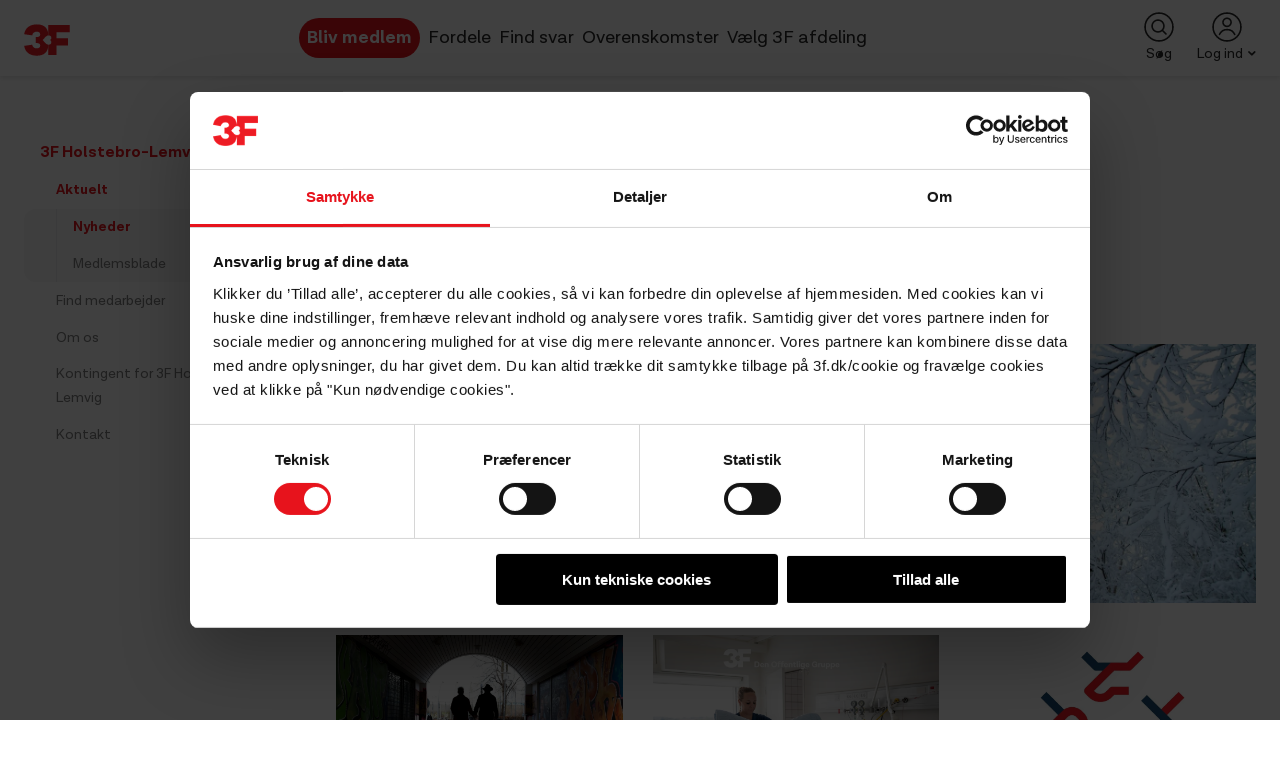

--- FILE ---
content_type: text/html; charset=utf-8
request_url: https://www.3f.dk/holstebro-lemvig/aktuelt/nyheder
body_size: 45201
content:



<!DOCTYPE html>
<html lang="da">
<head>
    <meta charset="utf-8" />
    <meta http-equiv="X-UA-Compatible" content="IE=edge" />
    <meta http-equiv="Content-type" content="text/html; charset=utf-8" />
    <meta name="viewport" content="width=device-width, initial-scale=1, maximum-scale=5" />
    <!-- DNS Prefetch for ældre browsere -->
    <link rel="dns-prefetch" href="https://challenges.cloudflare.com">
    <!-- Preconnect for moderne browsere -->
    <link rel="preconnect" href="https://challenges.cloudflare.com" crossorigin>
    <!-- 3F Design optimization bonus -->
    <link rel="preconnect" href="https://3f-design.dk">
    <link rel="dns-prefetch" href="https://3f-design.dk">
    
<script>//cookiebot</script>
    
    
<script>     (function (w, d, s, l, i) {         w[l] = w[l] || []; w[l].push({             'gtm.start':                 new Date().getTime(), event: 'gtm.js'         }); var f = d.getElementsByTagName(s)[0],             j = d.createElement(s), dl = l != 'dataLayer' ? '&l=' + l : ''; j.async = true; j.src =                 'https://gxe.3f.dk/gtm.js?id=' + i + dl; f.parentNode.insertBefore(j, f);     })(window, document, 'script', 'dataLayer', 'GTM-NDKV22F');  </script>
    <script>
    window.dataLayer = window.dataLayer || [];
    window.dataLayer.push({
        'Logget_ind': 'false',
        'Logintype': 'None',
        
        
        
        
    });
</script>

    <title>Lokale nyheder fra din afdeling 3F Holstebro-Lemvig - 3F</title>
    
<meta property="itemid" content="{FC28BE8F-7F3F-4CE3-BD74-55CB92E9888C}" />
<meta name="description" content="3F Holstebro-Lemvig udgiver nyheder om dit arbejdsliv og arbejdssituation. Du kan ogs&#229; modtage vores nyhedsbrev. L&#230;s mere her." />
    <meta name="robots" content="follow, index" />
    <meta name="author" content="3F – Fagligt F&#230;lles Forbund" />

    <link rel="canonical" href="https://www.3f.dk/holstebro-lemvig/aktuelt/nyheder" />

    <meta property="og:image" content="https://www.3f.dk/-/media/images/artikler/3f_logo_fagligt_faelles_forbund.png" />
    <meta property="og:image:width" content="720" />
    <meta property="og:image:height" content="413" />
<meta property="og:title" content="Lokale nyheder fra din afdeling 3F Holstebro-Lemvig - 3F" />
<meta property="og:description" content="3F Holstebro-Lemvig udgiver nyheder om dit arbejdsliv og arbejdssituation. Du kan ogs&#229; modtage vores nyhedsbrev. L&#230;s mere her." />
<meta property="og:url" content="https://www.3f.dk/holstebro-lemvig/aktuelt/nyheder" />
<meta property="og:type" content="article" />
    <meta name="facebook-domain-verification" content="25sipunctdwwui0zc72xjeie730kpr" />

    
    <script type="application/ld+json">{
  "@context": "https://schema.org",
  "@type": "Organization",
  "url": "https://www.3f.dk",
  "sameAs": [
    "https://www.facebook.com/3Fdanmark/",
    "https://twitter.com/fagbladet3f",
    "https://www.instagram.com/3f_fagforening/",
    "https://dk.linkedin.com/company/3f-dk"
  ],
  "logo": "https://3f-design.dk/design@/dist/logo.png"
}</script><script type="application/ld+json">{
  "@context": "https://schema.org",
  "@type": "BreadcrumbList",
  "itemListElement": [
    {
      "@type": "ListItem",
      "position": 1,
      "name": "Holstebro Lemvig",
      "item": "https://www.3f.dk/holstebro-lemvig"
    },
    {
      "@type": "ListItem",
      "position": 2,
      "name": "Aktuelt",
      "item": "https://www.3f.dk/holstebro-lemvig/aktuelt"
    },
    {
      "@type": "ListItem",
      "position": 3,
      "name": "Nyheder",
      "item": "https://www.3f.dk/holstebro-lemvig/aktuelt/nyheder"
    }
  ]
}</script><script type="application/ld+json">{
  "@context": "https://schema.org",
  "@type": "WebPage",
  "url": "https://www.3f.dk",
  "potentialAction": [
    {
      "@type": "SearchAction",
      "target": "https://www.3f.dk/api/3f/search?q={query}",
      "query-input": "required name=query"
    }
  ]
}</script>
    <link rel="shortcut icon" type="image/x-icon" href="/favicon.ico" />
    <link rel="stylesheet" href="https://3f-design.dk/design@1.139.8/dist/css/bundle.css" />
    <link rel="preload" href="https://3f-design.dk/design@1.139.8/dist/js/bundle.js" as="script" />

    
</head>
<body>
    <div class="app" v-app v-cloak>
        
        <v-layout>
            


    <template #navigation>
        



    <v-navbar-logo href="/" @click="trackEvent({category: 'Menuer', action: 'Klik i topmenu', label: 'Logo'})"></v-navbar-logo>
        <v-navbar-navigation class="d-none d-md-block">
                        <v-navbar-navigation-item href="/bliv-medlem/optagelse/holstebro"
                                      class='special-navbar-button'
                                      @click="trackEvent({category: 'Menuer', action: 'Klik i topmenu', label: 'Bliv medlem',  });
"
                                      target="" title="Bliv medlem" icon="" item-path="/bliv-medlem"  >
Bliv medlem            </v-navbar-navigation-item>
            <v-navbar-navigation-item href="/fordele"
                                      class=''
                                      @click="trackEvent({category: 'Menuer', action: 'Klik i topmenu', label: 'Fordele',  });
"
                                      target="" title="Fordele" icon="" item-path="/fordele"  >
Fordele            </v-navbar-navigation-item>
            <v-navbar-navigation-item href="/find-svar"
                                      class=''
                                      @click="trackEvent({category: 'Menuer', action: 'Klik i topmenu', label: 'Find svar',  });
"
                                      target="" title="Find svar" icon="" item-path="/find-svar"  >
Find svar            </v-navbar-navigation-item>
            <v-navbar-navigation-item href="/overenskomster"
                                      class=''
                                      @click="trackEvent({category: 'Menuer', action: 'Klik i topmenu', label: 'Overenskomster',  });
"
                                      target="" title="Overenskomster" icon="" item-path="/overenskomster"  >
Overenskomster            </v-navbar-navigation-item>

                        <v-navbar-navigation-item href="#" title="V&#230;lg 3F afdeling" @click="$root.$emit('open-department-search')">
                V&#230;lg 3F afdeling
            </v-navbar-navigation-item>
        <v-search fullscreen
                  fullscreen-trigger="open-department-search"
                  :url="`/api/3f/navigation/SearchDepartment/?q={query}`"
                  placeholder="Søg efter afdeling"
                  label="Name"
                  option-id="Url"
                  :trending="[{&quot;label&quot;:&quot;Afdelinger&quot;,&quot;topics&quot;:[{&quot;Name&quot;:&quot;3F Forbund&quot;,&quot;Url&quot;:&quot;/systemer/afdelingsskifter?afdeling=0&quot;,&quot;Target&quot;:&quot;_self&quot;,&quot;Id&quot;:null,&quot;Number&quot;:0},{&quot;Name&quot;:&quot;3F Als&quot;,&quot;Url&quot;:&quot;/systemer/afdelingsskifter?afdeling=2904&quot;,&quot;Target&quot;:&quot;_self&quot;,&quot;Id&quot;:&quot;228177cc-4173-dc11-bc2e-02bf0a789b50&quot;,&quot;Number&quot;:2904},{&quot;Name&quot;:&quot;3F Bjerringbro-Silkeborg&quot;,&quot;Url&quot;:&quot;/systemer/afdelingsskifter?afdeling=1616&quot;,&quot;Target&quot;:&quot;_self&quot;,&quot;Id&quot;:&quot;39a930e1-4073-dc11-bc2e-02bf0a789b50&quot;,&quot;Number&quot;:1616},{&quot;Name&quot;:&quot;3F Bornholm&quot;,&quot;Url&quot;:&quot;/systemer/afdelingsskifter?afdeling=701&quot;,&quot;Target&quot;:&quot;_self&quot;,&quot;Id&quot;:&quot;168177cc-4173-dc11-bc2e-02bf0a789b50&quot;,&quot;Number&quot;:701},{&quot;Name&quot;:&quot;3F Bygge-, Jord- og Milj&#248;arbejdernes Fagforening&quot;,&quot;Url&quot;:&quot;/systemer/afdelingsskifter?afdeling=103&quot;,&quot;Target&quot;:&quot;_self&quot;,&quot;Id&quot;:&quot;027548ae-4173-dc11-bc2e-02bf0a789b50&quot;,&quot;Number&quot;:103},{&quot;Name&quot;:&quot;3F Bygningsarbejdernes Fagforening&quot;,&quot;Url&quot;:&quot;/systemer/afdelingsskifter?afdeling=901&quot;,&quot;Target&quot;:&quot;_self&quot;,&quot;Id&quot;:&quot;3f5f38a8-4173-dc11-bc2e-02bf0a789b50&quot;,&quot;Number&quot;:901},{&quot;Name&quot;:&quot;3F Djursland&quot;,&quot;Url&quot;:&quot;/systemer/afdelingsskifter?afdeling=1507&quot;,&quot;Target&quot;:&quot;_self&quot;,&quot;Id&quot;:&quot;18924257-4273-dc11-bc2e-02bf0a789b50&quot;,&quot;Number&quot;:1507},{&quot;Name&quot;:&quot;3F Esbjerg&quot;,&quot;Url&quot;:&quot;/systemer/afdelingsskifter?afdeling=1901&quot;,&quot;Target&quot;:&quot;_self&quot;,&quot;Id&quot;:&quot;accf50ed-4073-dc11-bc2e-02bf0a789b50&quot;,&quot;Number&quot;:1901},{&quot;Name&quot;:&quot;3F Esbjerg Transport&quot;,&quot;Url&quot;:&quot;/systemer/afdelingsskifter?afdeling=1906&quot;,&quot;Target&quot;:&quot;_self&quot;,&quot;Id&quot;:&quot;515f38a8-4173-dc11-bc2e-02bf0a789b50&quot;,&quot;Number&quot;:1906},{&quot;Name&quot;:&quot;3F Fredericia&quot;,&quot;Url&quot;:&quot;/systemer/afdelingsskifter?afdeling=2701&quot;,&quot;Target&quot;:&quot;_self&quot;,&quot;Id&quot;:&quot;f8848a17-4173-dc11-bc2e-02bf0a789b50&quot;,&quot;Number&quot;:2701},{&quot;Name&quot;:&quot;3F Frederiksborg&quot;,&quot;Url&quot;:&quot;/systemer/afdelingsskifter?afdeling=301&quot;,&quot;Target&quot;:&quot;_self&quot;,&quot;Id&quot;:&quot;112f3a96-4173-dc11-bc2e-02bf0a789b50&quot;,&quot;Number&quot;:301},{&quot;Name&quot;:&quot;3F Frederikshavn&quot;,&quot;Url&quot;:&quot;/systemer/afdelingsskifter?afdeling=2601&quot;,&quot;Target&quot;:&quot;_self&quot;,&quot;Id&quot;:&quot;135970ff-4073-dc11-bc2e-02bf0a789b50&quot;,&quot;Number&quot;:2601},{&quot;Name&quot;:&quot;3F Frederiksv&#230;rk-Frederikssund&quot;,&quot;Url&quot;:&quot;/systemer/afdelingsskifter?afdeling=333&quot;,&quot;Target&quot;:&quot;_self&quot;,&quot;Id&quot;:&quot;6731820b-4173-dc11-bc2e-02bf0a789b50&quot;,&quot;Number&quot;:333},{&quot;Name&quot;:&quot;3F Guldborgsund&quot;,&quot;Url&quot;:&quot;/systemer/afdelingsskifter?afdeling=801&quot;,&quot;Target&quot;:&quot;_self&quot;,&quot;Id&quot;:&quot;98b13345-4273-dc11-bc2e-02bf0a789b50&quot;,&quot;Number&quot;:801},{&quot;Name&quot;:&quot;3F Hedensted&quot;,&quot;Url&quot;:&quot;/systemer/afdelingsskifter?afdeling=3221&quot;,&quot;Target&quot;:&quot;_self&quot;,&quot;Id&quot;:&quot;2d858a17-4173-dc11-bc2e-02bf0a789b50&quot;,&quot;Number&quot;:3221},{&quot;Name&quot;:&quot;3F Hkkf/3F&quot;,&quot;Url&quot;:&quot;https://www.hkkf.dk&quot;,&quot;Target&quot;:&quot;_blank&quot;,&quot;Id&quot;:&quot;2c92eb65-4173-dc11-bc2e-02bf0a789b50&quot;,&quot;Number&quot;:1614},{&quot;Name&quot;:&quot;3F Holb&#230;k-Odsherred&quot;,&quot;Url&quot;:&quot;/systemer/afdelingsskifter?afdeling=401&quot;,&quot;Target&quot;:&quot;_self&quot;,&quot;Id&quot;:&quot;21a930e1-4073-dc11-bc2e-02bf0a789b50&quot;,&quot;Number&quot;:401},{&quot;Name&quot;:&quot;3F Holstebro-Lemvig&quot;,&quot;Url&quot;:&quot;/systemer/afdelingsskifter?afdeling=3504&quot;,&quot;Target&quot;:&quot;_self&quot;,&quot;Id&quot;:&quot;049e7175-4273-dc11-bc2e-02bf0a789b50&quot;,&quot;Number&quot;:3504},{&quot;Name&quot;:&quot;3F Horsens &amp; Omegn&quot;,&quot;Url&quot;:&quot;/systemer/afdelingsskifter?afdeling=3201&quot;,&quot;Target&quot;:&quot;_self&quot;,&quot;Id&quot;:&quot;4e0d5263-4273-dc11-bc2e-02bf0a789b50&quot;,&quot;Number&quot;:3201},{&quot;Name&quot;:&quot;3F H&#248;je-Taastrup&quot;,&quot;Url&quot;:&quot;/systemer/afdelingsskifter?afdeling=153&quot;,&quot;Target&quot;:&quot;_self&quot;,&quot;Id&quot;:&quot;635f38a8-4173-dc11-bc2e-02bf0a789b50&quot;,&quot;Number&quot;:153},{&quot;Name&quot;:&quot;3F Kalundborg&quot;,&quot;Url&quot;:&quot;/systemer/afdelingsskifter?afdeling=404&quot;,&quot;Target&quot;:&quot;_self&quot;,&quot;Id&quot;:&quot;8a32f502-4273-dc11-bc2e-02bf0a789b50&quot;,&quot;Number&quot;:404},{&quot;Name&quot;:&quot;3F Kastrup&quot;,&quot;Url&quot;:&quot;/systemer/afdelingsskifter?afdeling=147&quot;,&quot;Target&quot;:&quot;_self&quot;,&quot;Id&quot;:&quot;c71b78c6-4173-dc11-bc2e-02bf0a789b50&quot;,&quot;Number&quot;:147},{&quot;Name&quot;:&quot;3F Kolding&quot;,&quot;Url&quot;:&quot;/systemer/afdelingsskifter?afdeling=2801&quot;,&quot;Target&quot;:&quot;_self&quot;,&quot;Id&quot;:&quot;993250f3-4073-dc11-bc2e-02bf0a789b50&quot;,&quot;Number&quot;:2801},{&quot;Name&quot;:&quot;3F Kongedalen&quot;,&quot;Url&quot;:&quot;/systemer/afdelingsskifter?afdeling=2804&quot;,&quot;Target&quot;:&quot;_self&quot;,&quot;Id&quot;:&quot;a9f751f9-4073-dc11-bc2e-02bf0a789b50&quot;,&quot;Number&quot;:2804},{&quot;Name&quot;:&quot;3F Konge&#229;en&quot;,&quot;Url&quot;:&quot;/systemer/afdelingsskifter?afdeling=1911&quot;,&quot;Target&quot;:&quot;_self&quot;,&quot;Id&quot;:&quot;16a930e1-4073-dc11-bc2e-02bf0a789b50&quot;,&quot;Number&quot;:1911},{&quot;Name&quot;:&quot;3F K&#248;benhavn&quot;,&quot;Url&quot;:&quot;/systemer/afdelingsskifter?afdeling=123&quot;,&quot;Target&quot;:&quot;_self&quot;,&quot;Id&quot;:&quot;679ed8ea-4173-dc11-bc2e-02bf0a789b50&quot;,&quot;Number&quot;:123},{&quot;Name&quot;:&quot;3F K&#248;benhavns Chauff&#248;rer &amp; Vestegnen&quot;,&quot;Url&quot;:&quot;/systemer/afdelingsskifter?afdeling=104&quot;,&quot;Target&quot;:&quot;_self&quot;,&quot;Id&quot;:&quot;8a2c4351-4273-dc11-bc2e-02bf0a789b50&quot;,&quot;Number&quot;:104},{&quot;Name&quot;:&quot;3F K&#248;ge Bugt&quot;,&quot;Url&quot;:&quot;/systemer/afdelingsskifter?afdeling=204&quot;,&quot;Target&quot;:&quot;_self&quot;,&quot;Id&quot;:&quot;b87b2c90-4173-dc11-bc2e-02bf0a789b50&quot;,&quot;Number&quot;:204},{&quot;Name&quot;:&quot;3F Lolland&quot;,&quot;Url&quot;:&quot;/systemer/afdelingsskifter?afdeling=2301&quot;,&quot;Target&quot;:&quot;_self&quot;,&quot;Id&quot;:&quot;9c8a9a4d-4173-dc11-bc2e-02bf0a789b50&quot;,&quot;Number&quot;:2301},{&quot;Name&quot;:&quot;3F Mariager Fjord&quot;,&quot;Url&quot;:&quot;/systemer/afdelingsskifter?afdeling=1332&quot;,&quot;Target&quot;:&quot;_self&quot;,&quot;Id&quot;:&quot;216c8005-4173-dc11-bc2e-02bf0a789b50&quot;,&quot;Number&quot;:1332},{&quot;Name&quot;:&quot;3F Midt &amp; &#216;stsj&#230;lland&quot;,&quot;Url&quot;:&quot;/systemer/afdelingsskifter?afdeling=506&quot;,&quot;Target&quot;:&quot;_self&quot;,&quot;Id&quot;:&quot;1a0d5263-4273-dc11-bc2e-02bf0a789b50&quot;,&quot;Number&quot;:506},{&quot;Name&quot;:&quot;3F Midtfjord&quot;,&quot;Url&quot;:&quot;/systemer/afdelingsskifter?afdeling=1310&quot;,&quot;Target&quot;:&quot;_self&quot;,&quot;Id&quot;:&quot;167548ae-4173-dc11-bc2e-02bf0a789b50&quot;,&quot;Number&quot;:1310},{&quot;Name&quot;:&quot;3F Midtjylland&quot;,&quot;Url&quot;:&quot;/systemer/afdelingsskifter?afdeling=3402&quot;,&quot;Target&quot;:&quot;_self&quot;,&quot;Id&quot;:&quot;c6cf50ed-4073-dc11-bc2e-02bf0a789b50&quot;,&quot;Number&quot;:3402},{&quot;Name&quot;:&quot;3F Midtvendsyssel&quot;,&quot;Url&quot;:&quot;/systemer/afdelingsskifter?afdeling=1104&quot;,&quot;Target&quot;:&quot;_self&quot;,&quot;Id&quot;:&quot;7da068ba-4173-dc11-bc2e-02bf0a789b50&quot;,&quot;Number&quot;:1104},{&quot;Name&quot;:&quot;3F M&#248;lle&#229;en&quot;,&quot;Url&quot;:&quot;/systemer/afdelingsskifter?afdeling=150&quot;,&quot;Target&quot;:&quot;_self&quot;,&quot;Id&quot;:&quot;396c8005-4173-dc11-bc2e-02bf0a789b50&quot;,&quot;Number&quot;:150},{&quot;Name&quot;:&quot;3F Nordh&#248;jfyn&quot;,&quot;Url&quot;:&quot;/systemer/afdelingsskifter?afdeling=985&quot;,&quot;Target&quot;:&quot;_self&quot;,&quot;Id&quot;:&quot;350d5263-4273-dc11-bc2e-02bf0a789b50&quot;,&quot;Number&quot;:985},{&quot;Name&quot;:&quot;3F Nordsj&#230;lland &#216;st&quot;,&quot;Url&quot;:&quot;/systemer/afdelingsskifter?afdeling=303&quot;,&quot;Target&quot;:&quot;_self&quot;,&quot;Id&quot;:&quot;3e3a536f-4273-dc11-bc2e-02bf0a789b50&quot;,&quot;Number&quot;:303},{&quot;Name&quot;:&quot;3F Odense Gops&quot;,&quot;Url&quot;:&quot;/systemer/afdelingsskifter?afdeling=904&quot;,&quot;Target&quot;:&quot;_self&quot;,&quot;Id&quot;:&quot;4d4798d2-4173-dc11-bc2e-02bf0a789b50&quot;,&quot;Number&quot;:904},{&quot;Name&quot;:&quot;3F Odense Industri&quot;,&quot;Url&quot;:&quot;/systemer/afdelingsskifter?afdeling=903&quot;,&quot;Target&quot;:&quot;_self&quot;,&quot;Id&quot;:&quot;9a03717b-4273-dc11-bc2e-02bf0a789b50&quot;,&quot;Number&quot;:903},{&quot;Name&quot;:&quot;3F Odense Transport&quot;,&quot;Url&quot;:&quot;/systemer/afdelingsskifter?afdeling=902&quot;,&quot;Target&quot;:&quot;_self&quot;,&quot;Id&quot;:&quot;490dfb71-4173-dc11-bc2e-02bf0a789b50&quot;,&quot;Number&quot;:902},{&quot;Name&quot;:&quot;3F Randers&quot;,&quot;Url&quot;:&quot;/systemer/afdelingsskifter?afdeling=1501&quot;,&quot;Target&quot;:&quot;_self&quot;,&quot;Id&quot;:&quot;ca2c4351-4273-dc11-bc2e-02bf0a789b50&quot;,&quot;Number&quot;:1501},{&quot;Name&quot;:&quot;3F Ringk&#248;bing-Skjern&quot;,&quot;Url&quot;:&quot;/systemer/afdelingsskifter?afdeling=3401&quot;,&quot;Target&quot;:&quot;_self&quot;,&quot;Id&quot;:&quot;dd551527-4273-dc11-bc2e-02bf0a789b50&quot;,&quot;Number&quot;:3401},{&quot;Name&quot;:&quot;3F Roskilde&quot;,&quot;Url&quot;:&quot;/systemer/afdelingsskifter?afdeling=201&quot;,&quot;Target&quot;:&quot;_self&quot;,&quot;Id&quot;:&quot;bc1b78c6-4173-dc11-bc2e-02bf0a789b50&quot;,&quot;Number&quot;:201},{&quot;Name&quot;:&quot;3F Skagerak&quot;,&quot;Url&quot;:&quot;/systemer/afdelingsskifter?afdeling=1101&quot;,&quot;Target&quot;:&quot;_self&quot;,&quot;Id&quot;:&quot;80b13345-4273-dc11-bc2e-02bf0a789b50&quot;,&quot;Number&quot;:1101},{&quot;Name&quot;:&quot;3F Skive-Egnen&quot;,&quot;Url&quot;:&quot;/systemer/afdelingsskifter?afdeling=3301&quot;,&quot;Target&quot;:&quot;_self&quot;,&quot;Id&quot;:&quot;48af8e1d-4173-dc11-bc2e-02bf0a789b50&quot;,&quot;Number&quot;:3301},{&quot;Name&quot;:&quot;3F Slagelse&quot;,&quot;Url&quot;:&quot;/systemer/afdelingsskifter?afdeling=501&quot;,&quot;Target&quot;:&quot;_self&quot;,&quot;Id&quot;:&quot;156c8005-4173-dc11-bc2e-02bf0a789b50&quot;,&quot;Number&quot;:501},{&quot;Name&quot;:&quot;3F Storeb&#230;lt&quot;,&quot;Url&quot;:&quot;/systemer/afdelingsskifter?afdeling=504&quot;,&quot;Target&quot;:&quot;_self&quot;,&quot;Id&quot;:&quot;eb5870ff-4073-dc11-bc2e-02bf0a789b50&quot;,&quot;Number&quot;:504},{&quot;Name&quot;:&quot;3F Stork&#248;benhavn&quot;,&quot;Url&quot;:&quot;/systemer/afdelingsskifter?afdeling=145&quot;,&quot;Target&quot;:&quot;_self&quot;,&quot;Id&quot;:&quot;295da8d8-4173-dc11-bc2e-02bf0a789b50&quot;,&quot;Number&quot;:145},{&quot;Name&quot;:&quot;3F Sydfyn&quot;,&quot;Url&quot;:&quot;/systemer/afdelingsskifter?afdeling=1001&quot;,&quot;Target&quot;:&quot;_self&quot;,&quot;Id&quot;:&quot;1d5da8d8-4173-dc11-bc2e-02bf0a789b50&quot;,&quot;Number&quot;:1001},{&quot;Name&quot;:&quot;3F Sydsj&#230;lland&quot;,&quot;Url&quot;:&quot;/systemer/afdelingsskifter?afdeling=601&quot;,&quot;Target&quot;:&quot;_self&quot;,&quot;Id&quot;:&quot;97148e23-4173-dc11-bc2e-02bf0a789b50&quot;,&quot;Number&quot;:601},{&quot;Name&quot;:&quot;3F S&#248;h&#248;jlandet&quot;,&quot;Url&quot;:&quot;/systemer/afdelingsskifter?afdeling=1615&quot;,&quot;Target&quot;:&quot;_self&quot;,&quot;Id&quot;:&quot;062f3a96-4173-dc11-bc2e-02bf0a789b50&quot;,&quot;Number&quot;:1615},{&quot;Name&quot;:&quot;3F S&#248;m&#230;ndene&quot;,&quot;Url&quot;:&quot;/systemer/afdelingsskifter?afdeling=193&quot;,&quot;Target&quot;:&quot;_self&quot;,&quot;Id&quot;:&quot;6472090f-4273-dc11-bc2e-02bf0a789b50&quot;,&quot;Number&quot;:193},{&quot;Name&quot;:&quot;3F Thy-Mors&quot;,&quot;Url&quot;:&quot;/systemer/afdelingsskifter?afdeling=1201&quot;,&quot;Target&quot;:&quot;_self&quot;,&quot;Id&quot;:&quot;65b13345-4273-dc11-bc2e-02bf0a789b50&quot;,&quot;Number&quot;:1201},{&quot;Name&quot;:&quot;3F Varde-Billund&quot;,&quot;Url&quot;:&quot;/systemer/afdelingsskifter?afdeling=1913&quot;,&quot;Target&quot;:&quot;_self&quot;,&quot;Id&quot;:&quot;546c8005-4173-dc11-bc2e-02bf0a789b50&quot;,&quot;Number&quot;:1913},{&quot;Name&quot;:&quot;3F Vejle&quot;,&quot;Url&quot;:&quot;/systemer/afdelingsskifter?afdeling=1802&quot;,&quot;Target&quot;:&quot;_self&quot;,&quot;Id&quot;:&quot;4d2ecd5f-4173-dc11-bc2e-02bf0a789b50&quot;,&quot;Number&quot;:1802},{&quot;Name&quot;:&quot;3F Vestfyn&quot;,&quot;Url&quot;:&quot;/systemer/afdelingsskifter?afdeling=923&quot;,&quot;Target&quot;:&quot;_self&quot;,&quot;Id&quot;:&quot;51bc40e7-4073-dc11-bc2e-02bf0a789b50&quot;,&quot;Number&quot;:923},{&quot;Name&quot;:&quot;3F Viborg&quot;,&quot;Url&quot;:&quot;/systemer/afdelingsskifter?afdeling=1401&quot;,&quot;Target&quot;:&quot;_self&quot;,&quot;Id&quot;:&quot;945a9c3b-4173-dc11-bc2e-02bf0a789b50&quot;,&quot;Number&quot;:1401},{&quot;Name&quot;:&quot;3F Vojens&quot;,&quot;Url&quot;:&quot;/systemer/afdelingsskifter?afdeling=2074&quot;,&quot;Target&quot;:&quot;_self&quot;,&quot;Id&quot;:&quot;c3187bc0-4173-dc11-bc2e-02bf0a789b50&quot;,&quot;Number&quot;:2074},{&quot;Name&quot;:&quot;3F &#216;stfyn&quot;,&quot;Url&quot;:&quot;/systemer/afdelingsskifter?afdeling=1010&quot;,&quot;Target&quot;:&quot;_self&quot;,&quot;Id&quot;:&quot;dca7525d-4273-dc11-bc2e-02bf0a789b50&quot;,&quot;Number&quot;:1010},{&quot;Name&quot;:&quot;3F Aabenraa&quot;,&quot;Url&quot;:&quot;/systemer/afdelingsskifter?afdeling=2004&quot;,&quot;Target&quot;:&quot;_self&quot;,&quot;Id&quot;:&quot;9aa068ba-4173-dc11-bc2e-02bf0a789b50&quot;,&quot;Number&quot;:2004},{&quot;Name&quot;:&quot;3F Aalborg&quot;,&quot;Url&quot;:&quot;/systemer/afdelingsskifter?afdeling=1301&quot;,&quot;Target&quot;:&quot;_self&quot;,&quot;Id&quot;:&quot;f1337f11-4173-dc11-bc2e-02bf0a789b50&quot;,&quot;Number&quot;:1301},{&quot;Name&quot;:&quot;3F Aarhus&quot;,&quot;Url&quot;:&quot;/systemer/afdelingsskifter?afdeling=1601&quot;,&quot;Target&quot;:&quot;_self&quot;,&quot;Id&quot;:&quot;323b69b4-4173-dc11-bc2e-02bf0a789b50&quot;,&quot;Number&quot;:1601}]}]"
                  @search-result="log('search-result: ' + $event.target.query)"
                  @search-no-result="log('search-no-result: ' + $event.target.query)"
                  @select="trackEvent({category: &#39;Afdelingsskifter&#39;, action: &#39;V&#230;lg afdeling&#39;, label: $event.target.value.Name, value: &#39;&#39;});redirect($event.target.value.Url)">
            <template #custom-no-results>
                Vi fandt desværre ingen resultater.
                <a href="#">Kontakt os</a> eller prøv igen.
            </template>
        </v-search>

        </v-navbar-navigation>
        <v-navbar-menu>
                <v-navbar-menu-item class="d-none d-md-block" icon="search" title="S&#248;g" @click="$root.$emit('open-fullscreen-search');trackEvent({category: 'Menuer', action: 'Klik i topmenu', label: 'Søgeikon',  });
">
        S&#248;g
    </v-navbar-menu-item>
    <v-navbar-search class="d-md-none" title="S&#248;g" @click="$root.$emit('open-fullscreen-search');trackEvent({category: 'Menuer', action: 'Klik i topmenu', label: 'Søgeikon',  });
">
    </v-navbar-search>
    <v-data v-slot="state" :data="{ value: null, query: null }" tag="li">
        <v-search navigation
                  fullscreen
                  fullscreen-trigger="open-fullscreen-search"
                  url="/api/3f/search?q={query}"
                  :value="state.value"
                  placeholder="S&#248;g f.eks. p&#229; barsel eller l&#248;n"
                  label="name"
                  option-id="url"
                  @select="trackEvent({category: 'Menuer', action: 'Klik i topmenu', label: 'Søgeikon',  });
 state.value = $event.target.value;redirect($event.target.value.url) "
                  @search-result="trackEvent({category: 'Søgefunktion', action: 'Søgeord med resultat', label: $event.target.query,  });
 state.query = $event.target.query "
                  @search-no-result="trackEvent({category: 'Søgefunktion', action: 'Søgeord uden resultat', label: $event.target.query,  });
"
                  :trending="[{&quot;label&quot;:&quot;Popul&#230;re emner&quot;,&quot;topics&quot;:[{&quot;name&quot;:&quot;Ferie&quot;,&quot;url&quot;:&quot;/find-svar/ferie&quot;,&quot;locked&quot;:false},{&quot;name&quot;:&quot;Efterl&#248;n&quot;,&quot;url&quot;:&quot;/find-svar/efterloen&quot;,&quot;locked&quot;:false},{&quot;name&quot;:&quot;Joblog&quot;,&quot;url&quot;:&quot;/find-svar/jobsoegning/joblog&quot;,&quot;locked&quot;:false},{&quot;name&quot;:&quot;Dagpenge&quot;,&quot;url&quot;:&quot;/find-svar/dagpenge&quot;,&quot;locked&quot;:false},{&quot;name&quot;:&quot;Forsikringer&quot;,&quot;url&quot;:&quot;/fordele/forsikringer&quot;,&quot;locked&quot;:false},{&quot;name&quot;:&quot;L&#248;n&quot;,&quot;url&quot;:&quot;/find-svar/loen&quot;,&quot;locked&quot;:false},{&quot;name&quot;:&quot;Mit3F og Digital Post&quot;,&quot;url&quot;:&quot;/allerede-medlem/om-mit3f-og-digital-post&quot;,&quot;locked&quot;:false}]}]">
        </v-search>
    </v-data>

            
    <v-navbar-menu-item class="d-none d-md-block" href="#" icon="user">
Log ind
    <template v-slot:items>
            <v-navbar-menu-item href="/holstebro-lemvig/aktuelt/nyheder?login=true" target="" title="Log ind" item-path="/mit3f/log-ind?SC_LOCKED_30=1&amp;SC_LOCKED_30=1"  @click="trackEvent({category: 'Log ind', action: window.location.href, label: '/holstebro-lemvig/aktuelt/nyheder?login=true',  });
" >
Log ind            </v-navbar-menu-item>
            <v-navbar-menu-item href="/mit3f/om-mit3f" target="" title="Om Mit3F" item-path="/mit3f/om-mit-3f_001?SC_LOCKED_30=1&amp;SC_LOCKED_30=1"  @click="" >
Om Mit3F            </v-navbar-menu-item>
            <v-navbar-menu-item href="/mit3f?SC_LOCKED_30=1&amp;SC_LOCKED_30=1" target="" title="Mit3F forside" item-path="/mit3f/mit3f-forside?SC_LOCKED_30=1&amp;SC_LOCKED_30=1" rel=nofollow @click="trackEvent({category: 'Log ind', action: window.location.href, label: '/mit3f?SC_LOCKED_30=1&amp;SC_LOCKED_30=1',  });
" >
Mit3F forside            </v-navbar-menu-item>
            <v-navbar-menu-item href="/mit3f/min-profil?SC_LOCKED_30=1&amp;SC_LOCKED_30=1" target="" title="Min profil" item-path="/mit3f/min-profil?SC_LOCKED_30=1&amp;SC_LOCKED_30=1" rel=nofollow @click="trackEvent({category: 'Log ind', action: window.location.href, label: '/mit3f/min-profil?SC_LOCKED_30=1&amp;SC_LOCKED_30=1',  });
" >
Min profil            </v-navbar-menu-item>
            <v-navbar-menu-item href="/mit3f/min-post?SC_LOCKED_30=1&amp;SC_LOCKED_30=1" target="" title="Min post" item-path="/mit3f/min-post?SC_LOCKED_30=1&amp;SC_LOCKED_30=1" rel=nofollow @click="trackEvent({category: 'Log ind', action: window.location.href, label: '/mit3f/min-post?SC_LOCKED_30=1&amp;SC_LOCKED_30=1',  });
" >
Min post            </v-navbar-menu-item>
            <v-navbar-menu-item href="/mit3f/min-fagforening?SC_LOCKED_30=1&amp;SC_LOCKED_30=1" target="" title="Min fagforening" item-path="/mit3f/min-fagforening?SC_LOCKED_30=1&amp;SC_LOCKED_30=1" rel=nofollow @click="trackEvent({category: 'Log ind', action: window.location.href, label: '/mit3f/min-fagforening?SC_LOCKED_30=1&amp;SC_LOCKED_30=1',  });
" >
Min fagforening            </v-navbar-menu-item>
            <v-navbar-menu-item href="/mit3f/min-a-kasse?SC_LOCKED_30=1&amp;SC_LOCKED_30=1" target="" title="Min a-kasse" item-path="/mit3f/min-a-kasse?SC_LOCKED_30=1&amp;SC_LOCKED_30=1" rel=nofollow @click="trackEvent({category: 'Log ind', action: window.location.href, label: '/mit3f/min-a-kasse?SC_LOCKED_30=1&amp;SC_LOCKED_30=1',  });
" >
Min a-kasse            </v-navbar-menu-item>
            <v-navbar-menu-item href="/mit3f/min-jobsoegning?SC_LOCKED_30=1&amp;SC_LOCKED_30=1" target="" title="Min jobs&#248;gning" item-path="/mit3f/min-jobsoegning?SC_LOCKED_30=1&amp;SC_LOCKED_30=1" rel=nofollow @click="trackEvent({category: 'Log ind', action: window.location.href, label: '/mit3f/min-jobsoegning?SC_LOCKED_30=1&amp;SC_LOCKED_30=1',  });
" >
Min jobs&#248;gning            </v-navbar-menu-item>
            <v-navbar-menu-item href="/mit3f/mit-tillidshverv?SC_LOCKED_30=1&amp;SC_LOCKED_30=1" target="" title="Mit tillidshverv" item-path="/mit3f/mit-tillidshverv?SC_LOCKED_30=1&amp;SC_LOCKED_30=1" rel=nofollow @click="trackEvent({category: 'Log ind', action: window.location.href, label: '/mit3f/mit-tillidshverv?SC_LOCKED_30=1&amp;SC_LOCKED_30=1',  });
" >
Mit tillidshverv            </v-navbar-menu-item>
    </template>
    </v-navbar-menu-item>
    <v-navbar-menu-item class="d-md-none" href="#" @click.stop.prevent="$root.$emit('show-profile-sidebar')" title="Log ind" rel=nofollow icon="user">
        
Log ind    </v-navbar-menu-item>

            <v-navbar-menu-item class="d-md-none" icon="menu">Menu</v-navbar-menu-item>
        </v-navbar-menu>




    </template>





    <v-fetch v-slot="siteStateauthenticationToken" url="/api/3f/contact/GetToken">
        
        
        <v-zig-zag v-slot="zigzag">
            <v-content full-width>
                <v-qrcode></v-qrcode>
                
                
            <v-stack size="large" class="speak-text">

                
                


                    <v-stack size="small">
                        
<div class="d-flex justify-content-between d-print-none">
        <v-button href="/holstebro-lemvig/aktuelt" @click="trackEvent({category: &#39;Andet indhold&#39;, action: &#39;Klik p&#229; tilbageknap&#39;, label: &#39;/holstebro-lemvig/aktuelt&#39;, value: &#39;&#39;})" link icon="back" class="font-weight-normal">
            Aktuelt
        </v-button>
    
</div><v-stack size="medium">
    <v-stack size="xsmall">

    <v-text heading size="large">

Nyheder    </v-text>
        

    </v-stack>
    
</v-stack>




    <v-stack size="medium">

            <v-text heading tag="h3" size="small" class="d-flex align-items-center justify-content-between">
                Nyheder
            </v-text>
                    <link rel="alternate" type="application/rss+xml" title="Nyheder RSS"
                  href="https://www.3f.dk/holstebro-lemvig/aktuelt/nyheder?lg=feed"></link>


            <v-card img-src="https://www.3f.dk/cdn-cgi/image/width=1000,height=1000,format=auto/-/media/afdelinger/3504/billeder/artikler/nyheder/vinter-1280_720.jpg?mh=1000&amp;mw=1000&amp;hash=5C192FCC9C1AEE3B23014589CC019841"
                    tag="a"
                    href="/holstebro-lemvig/aktuelt/nyheder/obs---naar-vintervejret-rammer"
                    @click="trackEvent({category: 'Card', action: 'Klik på v-card', label: 'OBS - Når vintervejret rammer', cardtype: 'Nyhed', });
"
                    img-md-position="right"
                    >
                <div class="d-md-flex flex-md-column justify-content-md-center h-100">
                    <h2>OBS - N&#229;r vintervejret rammer</h2>
                                <v-tracking category="Card" action="Visning af v-card" label="OBS - Når vintervejret rammer" cardtype="Nyhed"  if-visible="true"></v-tracking>


                    <v-text size="medium">
                        Det er ikke muligt at holde ”snefri” som l&#248;nmodtager. 
                    </v-text>
                </div>
            </v-card>

        
        <div>
            <v-card-group cols="1" cols-md="2" cols-lg="3">
                    <v-card img-src="https://www.3f.dk/cdn-cgi/image/width=1000,height=1000,format=auto/-/media/afdelinger/3504/billeder/artikler/nyheder/ursulabach_pd_6m4a5988-1280_720.jpg?mh=1000&amp;mw=1000&amp;hash=D14BD7709930EF925D50B373683BA072"
                            tag="a" href="/holstebro-lemvig/aktuelt/nyheder/hvem-skal-vaelge-for-dig-hvis-du-ikke-selv-kan"
                            @click="trackEvent({category: 'Card', action: 'Klik på v-card', label: 'Hvem skal vælge for dig, hvis du ikke selv kan?', cardtype: 'Nyhed', });
"
                            >
                        <h3>Hvem skal v&#230;lge for dig, hvis du ikke selv kan?</h3>

                        <v-text size="medium">
                            Med en fremtidsfuldmagt bestemmer du selv, hvem der m&#229; tage beslutninger for dig, hvis du ikke l&#230;ngere kan.
                        </v-text>
                                    <v-tracking category="Card" action="Visning af v-card" label="Hvem skal vælge for dig, hvis du ikke selv kan?" cardtype="Nyhed"  if-visible="true"></v-tracking>


                    </v-card>
                    <v-card img-src="https://www.3f.dk/cdn-cgi/image/width=1000,height=1000,format=auto/-/media/afdelinger/3504/billeder/artikler/nyheder/den-offentlige-gruppe_1.png?mh=1000&amp;mw=1000&amp;hash=1CBC067DD3D2D33507C59AD49AF4D41D"
                            tag="a" href="/holstebro-lemvig/aktuelt/nyheder/er-du-offentligt-ansat"
                            @click="trackEvent({category: 'Card', action: 'Klik på v-card', label: 'Er du offentligt ansat? Så stiger din løn nu lidt mere end forventet', cardtype: 'Nyhed', });
"
                            >
                        <h3>Er du offentligt ansat? S&#229; stiger din l&#248;n nu lidt mere end forventet</h3>

                        <v-text size="medium">
                            
                        </v-text>
                                    <v-tracking category="Card" action="Visning af v-card" label="Er du offentligt ansat? Så stiger din løn nu lidt mere end forventet" cardtype="Nyhed"  if-visible="true"></v-tracking>


                    </v-card>
                    <v-card img-src="https://www.3f.dk/cdn-cgi/image/width=1000,height=1000,format=auto/-/media/afdelinger/3504/billeder/artikler/nyheder/aftale3fikonrgb--1280720.jpg?mh=1000&amp;mw=1000&amp;hash=84AE7EB734DAF6166E84908C79E845C7"
                            tag="a" href="/holstebro-lemvig/aktuelt/nyheder/ny-overenskomst"
                            @click="trackEvent({category: 'Card', action: 'Klik på v-card', label: 'Ny overenskomst', cardtype: 'Nyhed', });
"
                            >
                        <h3>Ny overenskomst</h3>

                        <v-text size="medium">
                            3F Holstebro-Lemvig gl&#230;der sig over det nye samarbejde.
                        </v-text>
                                    <v-tracking category="Card" action="Visning af v-card" label="Ny overenskomst" cardtype="Nyhed"  if-visible="true"></v-tracking>


                    </v-card>
                    <v-card img-src="https://www.3f.dk/cdn-cgi/image/width=1000,height=1000,format=auto/-/media/images/artikler/lokale-nyheder/dummybillede.jpg?mh=1000&amp;mw=1000&amp;hash=6B6BDB89F46728C2E7E918D17DB54934"
                            tag="a" href="/holstebro-lemvig/aktuelt/nyheder/servicekontor-i-struer"
                            @click="trackEvent({category: 'Card', action: 'Klik på v-card', label: 'Servicekontor i Struer', cardtype: 'Nyhed', });
"
                            >
                        <h3>Servicekontor i Struer</h3>

                        <v-text size="medium">
                            Kontoret er &#229;ben hver torsdag.
                        </v-text>
                                    <v-tracking category="Card" action="Visning af v-card" label="Servicekontor i Struer" cardtype="Nyhed"  if-visible="true"></v-tracking>


                    </v-card>
                    <v-card img-src="https://www.3f.dk/cdn-cgi/image/width=1000,height=1000,format=auto/-/media/afdelinger/3504/filer/artikler/ferie-1280-720.png?mh=1000&amp;mw=1000&amp;hash=9026CACA8261CDDF275D35BA5482A269"
                            tag="a" href="/holstebro-lemvig/aktuelt/nyheder/er-du-klar-til-ferie"
                            @click="trackEvent({category: 'Card', action: 'Klik på v-card', label: 'Er du klar til ferie?', cardtype: 'Nyhed', });
"
                            >
                        <h3>Er du klar til ferie?</h3>

                        <v-text size="medium">
                            Der er forskellige regler for sygdom og ferie. Det afh&#230;nger bl.a. af, om du er blevet syg f&#248;r eller efter din ferie begynder.
                        </v-text>
                                    <v-tracking category="Card" action="Visning af v-card" label="Er du klar til ferie?" cardtype="Nyhed"  if-visible="true"></v-tracking>


                    </v-card>
                    <v-card img-src="https://www.3f.dk/cdn-cgi/image/width=1000,height=1000,format=auto/-/media/afdelinger/3504/billeder/artikler/nyheder/sommer.jpg?mh=1000&amp;mw=1000&amp;hash=1A5610DA8E46965D804B6AEFE7AED893"
                            tag="a" href="/holstebro-lemvig/aktuelt/nyheder/ferielukket-2025"
                            @click="trackEvent({category: 'Card', action: 'Klik på v-card', label: 'Ferielukket ', cardtype: 'Nyhed', });
"
                            >
                        <h3>Ferielukket </h3>

                        <v-text size="medium">
                            
                        </v-text>
                                    <v-tracking category="Card" action="Visning af v-card" label="Ferielukket " cardtype="Nyhed"  if-visible="true"></v-tracking>


                    </v-card>
                    <v-card img-src="https://www.3f.dk/cdn-cgi/image/width=1000,height=1000,format=auto/-/media/afdelinger/3504/billeder/artikler/nyheder/god-paaske-1280_720.png?mh=1000&amp;mw=1000&amp;hash=E067251D48D64CA02EF29059C0E23AF9"
                            tag="a" href="/holstebro-lemvig/aktuelt/nyheder/glaedelig-paaske"
                            @click="trackEvent({category: 'Card', action: 'Klik på v-card', label: 'Glædelig Påske!', cardtype: 'Nyhed', });
"
                            >
                        <h3>Gl&#230;delig P&#229;ske!</h3>

                        <v-text size="medium">
                            
                        </v-text>
                                    <v-tracking category="Card" action="Visning af v-card" label="Glædelig Påske!" cardtype="Nyhed"  if-visible="true"></v-tracking>


                    </v-card>
                    <v-card img-src="https://www.3f.dk/cdn-cgi/image/width=1000,height=1000,format=auto/-/media/afdelinger/3504/billeder/artikler/nyheder/_60i0074_1280_720.png?mh=1000&amp;mw=1000&amp;hash=489F0FEA4C53F842C5AFE7FA47876AF2"
                            tag="a" href="/holstebro-lemvig/aktuelt/nyheder/den-nye-overenskomst-for-gravermedhjaelpere"
                            @click="trackEvent({category: 'Card', action: 'Klik på v-card', label: 'Den nye overenskomst for gravermedhjælpere', cardtype: 'Nyhed', });
"
                            >
                        <h3>Den nye overenskomst for gravermedhj&#230;lpere</h3>

                        <v-text size="medium">
                            
                        </v-text>
                                    <v-tracking category="Card" action="Visning af v-card" label="Den nye overenskomst for gravermedhjælpere" cardtype="Nyhed"  if-visible="true"></v-tracking>


                    </v-card>
                    <v-card img-src="https://www.3f.dk/cdn-cgi/image/width=1000,height=1000,format=auto/-/media/afdelinger/3504/billeder/artikler/nyheder/_bos0753_behandlingsraadgivning_1280_720.jpg?mh=1000&amp;mw=1000&amp;hash=44EE29959D260F6C2F6F312333D4E983"
                            tag="a" href="/holstebro-lemvig/aktuelt/nyheder/nu-kan-du-komme-til-laegen-om-aftenen-online"
                            @click="trackEvent({category: 'Card', action: 'Klik på v-card', label: 'Nu kan du komme til lægen om aftenen - online', cardtype: 'Nyhed', });
"
                            >
                        <h3>Nu kan du komme til l&#230;gen om aftenen - online</h3>

                        <v-text size="medium">
                            Husk, at du som en del af din sundhedsordning i PensionDanmark kan komme til b&#229;de l&#230;ge, psykolog og fysioterapeut via en videokonsultation. Du sparer b&#229;de tid og transport, og s&#229; er der l&#230;nge &#229;bent. 
                        </v-text>
                                    <v-tracking category="Card" action="Visning af v-card" label="Nu kan du komme til lægen om aftenen - online" cardtype="Nyhed"  if-visible="true"></v-tracking>


                    </v-card>
            </v-card-group>
        </div>
            <v-pagination url="/holstebro-lemvig/aktuelt/nyheder?pageSize={pageSize}&amp;page={page}"
                          :page="1"
                          :page-size="10"
                          :total="33">
            </v-pagination>
    </v-stack>

                    </v-stack>
                <v-stack size="large">
        

</v-stack>
            </v-stack>
                
                

<template v-slot:sidebar>    <v-sidebar general-title="Menu" profile-title='Mit3F' :hide-sidebar="false"
               @open="trackEvent({category: 'Menuer', action: 'Klik i topmenu', label: 'Burgermenu'})"
               @close="trackEvent({category: 'Menuer', action: 'Klik i topmenu', label: 'Burgermenu luk'})">
        <template #mobile-navigation="{ showProfileMenu }">
            <v-navbar-menu-item class="d-block d-md-none"
                                icon="search"
                                href="#"
                                @click.stop.prevent="$root.$emit('open-fullscreen-search')">
                S&#248;g
            </v-navbar-menu-item>
            <v-navbar-menu-item v-if="!showProfileMenu"
                                class="d-block d-md-none"
                                icon="user"
                                href="#"
                                @click.stop.prevent="$root.$emit('show-profile-sidebar')">
Log ind            </v-navbar-menu-item>
            <v-navbar-menu-item v-else
                                class="d-block d-md-none"
                                icon="close"
                                href="#"
                                @click.stop.prevent="$root.$emit('show-profile-sidebar')">
                Luk
            </v-navbar-menu-item>
        </template>


        <template #sidebar>
        <v-sidebar-item href="/bliv-medlem/optagelse/start" @click="trackEvent({category: &#39;Menuer&#39;, action: &#39;Klik i venstremenu&#39;, label: &#39;Bliv medlem&#39;, value: &#39;&#39;})" target="" title="Bliv medlem" item-path="/bliv-medlem"  >
Bliv medlem
                <template v-slot:items>
                            <v-sidebar-item href="/bliv-medlem/derfor-skal-du-vaelge-3f" @click="trackEvent({category: &#39;Menuer&#39;, action: &#39;Klik i venstremenu&#39;, label: &#39;Derfor skal du v&#230;lge 3F&#39;, value: &#39;&#39;})" target="" title="Derfor skal du v&#230;lge 3F" item-path="/bliv-medlem/derfor-skal-du-vaelge-3f"  >
Derfor skal du v&#230;lge 3F
                <template v-slot:items>
                            <v-sidebar-item href="/bliv-medlem/derfor-skal-du-vaelge-3f/i-arbejde" @click="trackEvent({category: &#39;Menuer&#39;, action: &#39;Klik i venstremenu&#39;, label: &#39;I arbejde&#39;, value: &#39;&#39;})" target="" title="I arbejde" item-path="/bliv-medlem/derfor-skal-du-vaelge-3f/i-arbejde"  >
I arbejde
        </v-sidebar-item>
        <v-sidebar-item href="/bliv-medlem/derfor-skal-du-vaelge-3f/laerlinge-elev" @click="trackEvent({category: &#39;Menuer&#39;, action: &#39;Klik i venstremenu&#39;, label: &#39;L&#230;rling eller elev&#39;, value: &#39;&#39;})" target="" title="L&#230;rling eller elev" item-path="/bliv-medlem/derfor-skal-du-vaelge-3f/laerlinge-elev"  >
L&#230;rling eller elev
                <template v-slot:items>
                            <v-sidebar-item href="/bliv-medlem/derfor-skal-du-vaelge-3f/laerlinge-elev/du-kan-blive-gratis-medlem-a-kassen-som-laerling" @click="trackEvent({category: &#39;Menuer&#39;, action: &#39;Klik i venstremenu&#39;, label: &#39;Gratis a-kasse&#39;, value: &#39;&#39;})" target="" title="Gratis a-kasse" item-path="/bliv-medlem/derfor-skal-du-vaelge-3f/laerlinge-elev/du-kan-blive-gratis-medlem-a-kassen-som-laerling"  >
Gratis a-kasse
        </v-sidebar-item>

                </template>
        </v-sidebar-item>
        <v-sidebar-item href="/bliv-medlem/derfor-skal-du-vaelge-3f/ledig" @click="trackEvent({category: &#39;Menuer&#39;, action: &#39;Klik i venstremenu&#39;, label: &#39;Ledig&#39;, value: &#39;&#39;})" target="" title="Ledig" item-path="/bliv-medlem/derfor-skal-du-vaelge-3f/ledig"  >
Ledig
        </v-sidebar-item>
        <v-sidebar-item href="/bliv-medlem/derfor-skal-du-vaelge-3f/studie-bliv-medlem-af-3f" @click="trackEvent({category: &#39;Menuer&#39;, action: &#39;Klik i venstremenu&#39;, label: &#39;Studerende&#39;, value: &#39;&#39;})" target="" title="Studerende" item-path="/bliv-medlem/derfor-skal-du-vaelge-3f/studie-bliv-medlem-af-3f"  >
Studerende
        </v-sidebar-item>
        <v-sidebar-item href="/bliv-medlem/derfor-skal-du-vaelge-3f/medlemskab-og-kontingent-naar-du-har-fritidsjob" @click="trackEvent({category: &#39;Menuer&#39;, action: &#39;Klik i venstremenu&#39;, label: &#39;Fritidsjob&#39;, value: &#39;&#39;})" target="" title="Fritidsjob" item-path="/bliv-medlem/derfor-skal-du-vaelge-3f/medlemskab-og-kontingent-naar-du-har-fritidsjob"  >
Fritidsjob
        </v-sidebar-item>
        <v-sidebar-item href="/bliv-medlem/derfor-skal-du-vaelge-3f/derfor-skal-du-vaelge-3fs-a-kasse" @click="trackEvent({category: &#39;Menuer&#39;, action: &#39;Klik i venstremenu&#39;, label: &#39;3Fs a-kasse&#39;, value: &#39;&#39;})" target="" title="3F&#39;s a-kasse" item-path="/bliv-medlem/derfor-skal-du-vaelge-3f/derfor-skal-du-vaelge-3fs-a-kasse"  >
3F&#39;s a-kasse
        </v-sidebar-item>
        <v-sidebar-item href="/bliv-medlem/derfor-skal-du-vaelge-3f/kontingent-til-3f-og-a-kassen" @click="trackEvent({category: &#39;Menuer&#39;, action: &#39;Klik i venstremenu&#39;, label: &#39;Kontingent til 3F og a-kassen&#39;, value: &#39;&#39;})" target="" title="Kontingent til 3F og a-kassen" item-path="/bliv-medlem/derfor-skal-du-vaelge-3f/kontingent-til-3f-og-a-kassen"  >
Kontingent til 3F og a-kassen
        </v-sidebar-item>

                </template>
        </v-sidebar-item>

                </template>
        </v-sidebar-item>
        <v-sidebar-item href="/fordele" @click="trackEvent({category: &#39;Menuer&#39;, action: &#39;Klik i venstremenu&#39;, label: &#39;Fordele&#39;, value: &#39;&#39;})" target="" title="Fordele" item-path="/fordele"  >
Fordele
                <template v-slot:items>
                            <v-sidebar-item href="/fordele/faglig-hjaelp-naar-du-har-brug-for-det" @click="trackEvent({category: &#39;Menuer&#39;, action: &#39;Klik i venstremenu&#39;, label: &#39;Hj&#230;lp i dit arbejdsliv&#39;, value: &#39;&#39;})" target="" title="Hj&#230;lp i dit arbejdsliv" item-path="/fordele/faglig-hjaelp-naar-du-har-brug-for-det"  >
Hj&#230;lp i dit arbejdsliv
        </v-sidebar-item>
        <v-sidebar-item href="/fordele/giv-dine-boern-et-gratis-medlemskab" @click="trackEvent({category: &#39;Menuer&#39;, action: &#39;Klik i venstremenu&#39;, label: &#39;Giv dine b&#248;rn et gratis medlemskab&#39;, value: &#39;&#39;})" target="" title="Giv dine b&#248;rn et gratis medlemskab" item-path="/fordele/giv-dine-boern-et-gratis-medlemskab"  >
Giv dine b&#248;rn et gratis medlemskab
        </v-sidebar-item>
        <v-sidebar-item href="/fordele/lej-et-feriehus" @click="trackEvent({category: &#39;Menuer&#39;, action: &#39;Klik i venstremenu&#39;, label: &#39;Feriehuse&#39;, value: &#39;&#39;})" target="" title="Feriehuse" item-path="/fordele/lej-et-feriehus"  >
Feriehuse
        </v-sidebar-item>
        <v-sidebar-item href="/fordele/pluskort" @click="trackEvent({category: &#39;Menuer&#39;, action: &#39;Klik i venstremenu&#39;, label: &#39;PlusKort rabatter&#39;, value: &#39;&#39;})" target="" title="PlusKort rabatter" item-path="/fordele/pluskort"  >
PlusKort rabatter
                <template v-slot:items>
                            <v-sidebar-item href="/fordele/pluskort/plusbio" @click="trackEvent({category: &#39;Menuer&#39;, action: &#39;Klik i venstremenu&#39;, label: &#39;Plusbio&#39;, value: &#39;&#39;})" target="" title="Plusbio" item-path="/fordele/pluskort/plusbio"  >
Plusbio
        </v-sidebar-item>

                </template>
        </v-sidebar-item>
        <v-sidebar-item href="/fordele/rabat-paa-ferien-med-3f" @click="trackEvent({category: &#39;Menuer&#39;, action: &#39;Klik i venstremenu&#39;, label: &#39;Rabat p&#229; ferien med 3F&#39;, value: &#39;&#39;})" target="" title="Rabat p&#229; ferien med 3F" item-path="/fordele/rabat-paa-ferien-med-3f"  >
Rabat p&#229; ferien med 3F
        </v-sidebar-item>
        <v-sidebar-item href="/fordele/forsikringer" @click="trackEvent({category: &#39;Menuer&#39;, action: &#39;Klik i venstremenu&#39;, label: &#39;Forsikringer&#39;, value: &#39;&#39;})" target="" title="Forsikringer" item-path="/fordele/forsikringer"  >
Forsikringer
                <template v-slot:items>
                            <v-sidebar-item href="/fordele/forsikringer/bilforsikring" @click="trackEvent({category: &#39;Menuer&#39;, action: &#39;Klik i venstremenu&#39;, label: &#39;Bilforsikring&#39;, value: &#39;&#39;})" target="" title="Bilforsikring" item-path="/fordele/forsikringer/bilforsikring"  >
Bilforsikring
        </v-sidebar-item>
        <v-sidebar-item href="/fordele/forsikringer/gruppelivsforsikring" @click="trackEvent({category: &#39;Menuer&#39;, action: &#39;Klik i venstremenu&#39;, label: &#39;Gruppelivsforsikring&#39;, value: &#39;&#39;})" target="" title="Gruppelivsforsikring" item-path="/fordele/forsikringer/gruppelivsforsikring"  >
Gruppelivsforsikring
        </v-sidebar-item>
        <v-sidebar-item href="/fordele/forsikringer/ansvarsforsikring-saerligt-for-unge" @click="trackEvent({category: &#39;Menuer&#39;, action: &#39;Klik i venstremenu&#39;, label: &#39;Ansvarsforsikring s&#230;rligt for unge&#39;, value: &#39;&#39;})" target="" title="Ansvarsforsikring s&#230;rligt for unge" item-path="/fordele/forsikringer/ansvarsforsikring-saerligt-for-unge"  >
Ansvarsforsikring s&#230;rligt for unge
        </v-sidebar-item>
        <v-sidebar-item href="/fordele/forsikringer/fritidsulykkesforsikring" @click="trackEvent({category: &#39;Menuer&#39;, action: &#39;Klik i venstremenu&#39;, label: &#39;Fritidsulykkesforsikring&#39;, value: &#39;&#39;})" target="" title="Fritidsulykkesforsikring" item-path="/fordele/forsikringer/fritidsulykkesforsikring"  >
Fritidsulykkesforsikring
        </v-sidebar-item>
        <v-sidebar-item href="/fordele/forsikringer/3f-loenforsikring" @click="trackEvent({category: &#39;Menuer&#39;, action: &#39;Klik i venstremenu&#39;, label: &#39;L&#248;nforsikring&#39;, value: &#39;&#39;})" target="" title="L&#248;nforsikring" item-path="/fordele/forsikringer/3f-loenforsikring"  >
L&#248;nforsikring
        </v-sidebar-item>
        <v-sidebar-item href="/fordele/forsikringer/indboforsikring" @click="trackEvent({category: &#39;Menuer&#39;, action: &#39;Klik i venstremenu&#39;, label: &#39;Indboforsikring&#39;, value: &#39;&#39;})" target="" title="Indboforsikring" item-path="/fordele/forsikringer/indboforsikring"  >
Indboforsikring
                <template v-slot:items>
                            <v-sidebar-item href="/fordele/forsikringer/indboforsikring/forbunds-indboforsikring" @click="trackEvent({category: &#39;Menuer&#39;, action: &#39;Klik i venstremenu&#39;, label: &#39;Forbunds Indboforsikring&#39;, value: &#39;&#39;})" target="" title="Forbunds Indboforsikring" item-path="/fordele/forsikringer/indboforsikring/forbunds-indboforsikring"  >
Forbunds Indboforsikring
        </v-sidebar-item>
        <v-sidebar-item href="/fordele/forsikringer/indboforsikring/forbunds-indbo-ungdom" @click="trackEvent({category: &#39;Menuer&#39;, action: &#39;Klik i venstremenu&#39;, label: &#39;Indboforsikring  til dig der er under 30&#39;, value: &#39;&#39;})" target="" title="Indboforsikring  til dig der er under 30" item-path="/fordele/forsikringer/indboforsikring/forbunds-indbo-ungdom"  >
Indboforsikring  til dig der er under 30
        </v-sidebar-item>
        <v-sidebar-item href="/fordele/forsikringer/indboforsikring/indboforsikring-for-laerlinge-og-elever" @click="trackEvent({category: &#39;Menuer&#39;, action: &#39;Klik i venstremenu&#39;, label: &#39;Indboforsikring for l&#230;rlinge og elever&#39;, value: &#39;&#39;})" target="" title="Indboforsikring for l&#230;rlinge og elever" item-path="/fordele/forsikringer/indboforsikring/indboforsikring-for-laerlinge-og-elever"  >
Indboforsikring for l&#230;rlinge og elever
        </v-sidebar-item>

                </template>
        </v-sidebar-item>
        <v-sidebar-item href="/fordele/forsikringer/gratis-indboforsikring-til-nyuddannede" @click="trackEvent({category: &#39;Menuer&#39;, action: &#39;Klik i venstremenu&#39;, label: &#39;Gratis indboforsikring til nyuddannede&#39;, value: &#39;&#39;})" target="" title="Gratis indboforsikring til nyuddannede" item-path="/fordele/forsikringer/gratis-indboforsikring-til-nyuddannede"  >
Gratis indboforsikring til nyuddannede
        </v-sidebar-item>
        <v-sidebar-item href="/fordele/forsikringer/erstatning-ved-kritisk-sygdom" @click="trackEvent({category: &#39;Menuer&#39;, action: &#39;Klik i venstremenu&#39;, label: &#39;Erstatning ved kritisk sygdom&#39;, value: &#39;&#39;})" target="" title="Erstatning ved kritisk sygdom" item-path="/fordele/forsikringer/erstatning-ved-kritisk-sygdom"  >
Erstatning ved kritisk sygdom
        </v-sidebar-item>
        <v-sidebar-item href="/fordele/forsikringer/ny-daekning-af-tandskader" @click="trackEvent({category: &#39;Menuer&#39;, action: &#39;Klik i venstremenu&#39;, label: &#39;Forsikring af tandskader&#39;, value: &#39;&#39;})" target="" title="Forsikring af tandskader" item-path="/fordele/forsikringer/ny-daekning-af-tandskader"  >
Forsikring af tandskader
        </v-sidebar-item>

                </template>
        </v-sidebar-item>
        <v-sidebar-item href="/fordele/gratis-psykologhjaelp-fysioterapi-og-kiropraktor" @click="trackEvent({category: &#39;Menuer&#39;, action: &#39;Klik i venstremenu&#39;, label: &#39;Gratis psykologhj&#230;lp fysioterapi og kiropraktor&#39;, value: &#39;&#39;})" target="" title="Gratis psykologhj&#230;lp fysioterapi og kiropraktor" item-path="/fordele/gratis-psykologhjaelp-fysioterapi-og-kiropraktor"  >
Gratis psykologhj&#230;lp fysioterapi og kiropraktor
        </v-sidebar-item>
        <v-sidebar-item href="/fordele/billet-til-3f-superliga" @click="trackEvent({category: &#39;Menuer&#39;, action: &#39;Klik i venstremenu&#39;, label: &#39;Hent 3F Superligabilletter&#39;, value: &#39;&#39;})" target="" title="Hent 3F Superligabilletter" item-path="/fordele/billet-til-3f-superliga"  >
Hent 3F Superligabilletter
        </v-sidebar-item>
        <v-sidebar-item href="/fordele/bestil-et-gratis-loentjek" @click="trackEvent({category: &#39;Menuer&#39;, action: &#39;Klik i venstremenu&#39;, label: &#39;F&#229; gratis l&#248;ntjek&#39;, value: &#39;&#39;})" target="" title="F&#229; gratis l&#248;ntjek" item-path="/fordele/bestil-et-gratis-loentjek"  >
F&#229; gratis l&#248;ntjek
        </v-sidebar-item>
        <v-sidebar-item href="/fordele/faa-hjaelp-til-jobsoegning-hos-3f" @click="trackEvent({category: &#39;Menuer&#39;, action: &#39;Klik i venstremenu&#39;, label: &#39;Hj&#230;lp til jobs&#248;gning&#39;, value: &#39;&#39;})" target="" title="Hj&#230;lp til jobs&#248;gning" item-path="/fordele/faa-hjaelp-til-jobsoegning-hos-3f"  >
Hj&#230;lp til jobs&#248;gning
        </v-sidebar-item>
        <v-sidebar-item href="/fordele/fordele-til-unge" @click="trackEvent({category: &#39;Menuer&#39;, action: &#39;Klik i venstremenu&#39;, label: &#39;Fordele til unge&#39;, value: &#39;&#39;})" target="" title="Fordele til unge" item-path="/fordele/fordele-til-unge"  >
Fordele til unge
                <template v-slot:items>
                            <v-sidebar-item href="/fordele/fordele-til-unge/forsikringer-til-unge" @click="trackEvent({category: &#39;Menuer&#39;, action: &#39;Klik i venstremenu&#39;, label: &#39;Forsikringer til unge&#39;, value: &#39;&#39;})" target="" title="Forsikringer til unge" item-path="/fordele/fordele-til-unge/forsikringer-til-unge"  >
Forsikringer til unge
        </v-sidebar-item>

                </template>
        </v-sidebar-item>
        <v-sidebar-item href="/fordele/3f-tilbud-til-pensionister-og-seniorer" @click="trackEvent({category: &#39;Menuer&#39;, action: &#39;Klik i venstremenu&#39;, label: &#39;Fordele til seniorer&#39;, value: &#39;&#39;})" target="" title="Fordele til seniorer" item-path="/fordele/3f-tilbud-til-pensionister-og-seniorer"  >
Fordele til seniorer
        </v-sidebar-item>
        <v-sidebar-item href="/fordele/din-lokale-3f-fagforening" @click="trackEvent({category: &#39;Menuer&#39;, action: &#39;Klik i venstremenu&#39;, label: &#39;Din lokale 3F fagforening&#39;, value: &#39;&#39;})" target="" title="Din lokale 3F fagforening" item-path="/fordele/din-lokale-3f-fagforening"  >
Din lokale 3F fagforening
        </v-sidebar-item>
        <v-sidebar-item href="/fordele/faa-gratis-juridisk-onlineraadgivning" @click="trackEvent({category: &#39;Menuer&#39;, action: &#39;Klik i venstremenu&#39;, label: &#39;Gratis juridisk onliner&#229;dgivning&#39;, value: &#39;&#39;})" target="" title="Gratis juridisk onliner&#229;dgivning" item-path="/fordele/faa-gratis-juridisk-onlineraadgivning"  >
Gratis juridisk onliner&#229;dgivning
        </v-sidebar-item>
        <v-sidebar-item href="/fordele/attraktivt-billaan-gennem-arbejdernes-landsbank" @click="trackEvent({category: &#39;Menuer&#39;, action: &#39;Klik i venstremenu&#39;, label: &#39;Attraktivt bill&#229;n&#39;, value: &#39;&#39;})" target="" title="Attraktivt bill&#229;n" item-path="/fordele/attraktivt-billaan-gennem-arbejdernes-landsbank"  >
Attraktivt bill&#229;n
        </v-sidebar-item>
        <v-sidebar-item href="/fordele/gratis-adgang-til-arbejdermuseet-for-3fs-medlemmer" @click="trackEvent({category: &#39;Menuer&#39;, action: &#39;Klik i venstremenu&#39;, label: &#39;Arbejdermuseet&#39;, value: &#39;&#39;})" target="" title="Arbejdermuseet" item-path="/fordele/gratis-adgang-til-arbejdermuseet-for-3fs-medlemmer"  >
Arbejdermuseet
        </v-sidebar-item>
        <v-sidebar-item href="/fordele/faa-hjaelp-af-3f-hvis-du-er-ordblind" @click="trackEvent({category: &#39;Menuer&#39;, action: &#39;Klik i venstremenu&#39;, label: &#39;Hj&#230;lp til ordblinde&#39;, value: &#39;&#39;})" target="" title="Hj&#230;lp til ordblinde" item-path="/fordele/faa-hjaelp-af-3f-hvis-du-er-ordblind"  >
Hj&#230;lp til ordblinde
        </v-sidebar-item>

                </template>
        </v-sidebar-item>
        <v-sidebar-item href="/find-svar" @click="trackEvent({category: &#39;Menuer&#39;, action: &#39;Klik i venstremenu&#39;, label: &#39;Find svar&#39;, value: &#39;&#39;})" target="" title="Find svar" item-path="/find-svar"  >
Find svar
                <template v-slot:items>
                            <v-sidebar-item href="/find-svar/ansaettelse" @click="trackEvent({category: &#39;Menuer&#39;, action: &#39;Klik i venstremenu&#39;, label: &#39;Ans&#230;ttelse&#39;, value: &#39;&#39;})" target="" title="Ans&#230;ttelse" item-path="/find-svar/ansaettelse"  >
Ans&#230;ttelse
                <template v-slot:items>
                            <v-sidebar-item href="/find-svar/ansaettelse/ansaettelseskontrakt" @click="trackEvent({category: &#39;Menuer&#39;, action: &#39;Klik i venstremenu&#39;, label: &#39;Ans&#230;ttelseskontrakt&#39;, value: &#39;&#39;})" target="" title="Ans&#230;ttelseskontrakt" item-path="/find-svar/ansaettelse/ansaettelseskontrakt"  >
Ans&#230;ttelseskontrakt
        </v-sidebar-item>
        <v-sidebar-item href="/find-svar/ansaettelse/fritvalgskonto" @click="trackEvent({category: &#39;Menuer&#39;, action: &#39;Klik i venstremenu&#39;, label: &#39;Fritvalgskonto&#39;, value: &#39;&#39;})" target="" title="Fritvalgskonto" item-path="/find-svar/ansaettelse/fritvalgskonto"  >
Fritvalgskonto
        </v-sidebar-item>
        <v-sidebar-item href="/find-svar/ansaettelse/funktionaerloven" @click="trackEvent({category: &#39;Menuer&#39;, action: &#39;Klik i venstremenu&#39;, label: &#39;Funktion&#230;rloven&#39;, value: &#39;&#39;})" target="" title="Funktion&#230;rloven" item-path="/find-svar/ansaettelse/funktionaerloven"  >
Funktion&#230;rloven
        </v-sidebar-item>
        <v-sidebar-item href="/find-svar/ansaettelse/bliv-klar-til-mus-samtalen" @click="trackEvent({category: &#39;Menuer&#39;, action: &#39;Klik i venstremenu&#39;, label: &#39;MUS-samtale&#39;, value: &#39;&#39;})" target="" title="MUS-samtale" item-path="/find-svar/ansaettelse/bliv-klar-til-mus-samtalen"  >
MUS-samtale
        </v-sidebar-item>
        <v-sidebar-item href="/find-svar/ansaettelse/seniorordning" @click="trackEvent({category: &#39;Menuer&#39;, action: &#39;Klik i venstremenu&#39;, label: &#39;Seniorordning&#39;, value: &#39;&#39;})" target="" title="Seniorordning" item-path="/find-svar/ansaettelse/seniorordning"  >
Seniorordning
        </v-sidebar-item>
        <v-sidebar-item href="/find-svar/ansaettelse/udbud-og-udlicitering" @click="trackEvent({category: &#39;Menuer&#39;, action: &#39;Klik i venstremenu&#39;, label: &#39;Udbud og udlicitering&#39;, value: &#39;&#39;})" target="" title="Udbud og udlicitering" item-path="/find-svar/ansaettelse/udbud-og-udlicitering"  >
Udbud og udlicitering
        </v-sidebar-item>
        <v-sidebar-item href="/find-svar/ansaettelse/aendringer-i-dine-arbejdsvilkaar" @click="trackEvent({category: &#39;Menuer&#39;, action: &#39;Klik i venstremenu&#39;, label: &#39;&#198;ndringer i dine arbejdsvilk&#229;r&#39;, value: &#39;&#39;})" target="" title="&#198;ndringer i dine arbejdsvilk&#229;r" item-path="/find-svar/ansaettelse/aendringer-i-dine-arbejdsvilkaar"  >
&#198;ndringer i dine arbejdsvilk&#229;r
        </v-sidebar-item>

                </template>
        </v-sidebar-item>
        <v-sidebar-item href="/find-svar/arbejdsmiljoe" @click="trackEvent({category: &#39;Menuer&#39;, action: &#39;Klik i venstremenu&#39;, label: &#39;Arbejdsmilj&#248;&#39;, value: &#39;&#39;})" target="" title="Arbejdsmilj&#248;" item-path="/find-svar/arbejdsmiljoe"  >
Arbejdsmilj&#248;
                <template v-slot:items>
                            <v-sidebar-item href="/find-svar/arbejdsmiljoe/anmeld-en-arbejdsskade-erhvervssygdom-eller-arbejdsulykke" @click="trackEvent({category: &#39;Menuer&#39;, action: &#39;Klik i venstremenu&#39;, label: &#39;Anmeld arbejdsskade eller arbejdsulykke&#39;, value: &#39;&#39;})" target="" title="Anmeld arbejdsskade eller arbejdsulykke" item-path="/find-svar/arbejdsmiljoe/anmeld-en-arbejdsskade-erhvervssygdom-eller-arbejdsulykke"  >
Anmeld arbejdsskade eller arbejdsulykke
        </v-sidebar-item>
        <v-sidebar-item href="/find-svar/arbejdsmiljoe/asbest-paa-arbejdet" @click="trackEvent({category: &#39;Menuer&#39;, action: &#39;Klik i venstremenu&#39;, label: &#39;Asbest p&#229; arbejdet&#39;, value: &#39;&#39;})" target="" title="Asbest p&#229; arbejdet" item-path="/find-svar/arbejdsmiljoe/asbest-paa-arbejdet"  >
Asbest p&#229; arbejdet
        </v-sidebar-item>
        <v-sidebar-item href="/find-svar/arbejdsmiljoe/regler-for-arbejde-i-varme-og-hedeboelge" @click="trackEvent({category: &#39;Menuer&#39;, action: &#39;Klik i venstremenu&#39;, label: &#39;Arbejde i varme og hedeb&#248;lge&#39;, value: &#39;&#39;})" target="" title="Arbejde i varme og hedeb&#248;lge" item-path="/find-svar/arbejdsmiljoe/regler-for-arbejde-i-varme-og-hedeboelge"  >
Arbejde i varme og hedeb&#248;lge
        </v-sidebar-item>
        <v-sidebar-item href="/find-svar/arbejdsmiljoe/kan-jeg-faa-erstatning-efter-en-arbejdsskade" @click="trackEvent({category: &#39;Menuer&#39;, action: &#39;Klik i venstremenu&#39;, label: &#39;Erstatning efter arbejdsskade&#39;, value: &#39;&#39;})" target="" title="Erstatning efter arbejdsskade" item-path="/find-svar/arbejdsmiljoe/kan-jeg-faa-erstatning-efter-en-arbejdsskade"  >
Erstatning efter arbejdsskade
        </v-sidebar-item>
        <v-sidebar-item href="/find-svar/arbejdsmiljoe/forebyg-nedslidning-paa-jobbet" @click="trackEvent({category: &#39;Menuer&#39;, action: &#39;Klik i venstremenu&#39;, label: &#39;Forebyg nedslidning&#39;, value: &#39;&#39;})" target="" title="Forebyg nedslidning" item-path="/find-svar/arbejdsmiljoe/forebyg-nedslidning-paa-jobbet"  >
Forebyg nedslidning
        </v-sidebar-item>
        <v-sidebar-item href="/find-svar/arbejdsmiljoe/stoej-kemikalier-og-indeklima" @click="trackEvent({category: &#39;Menuer&#39;, action: &#39;Klik i venstremenu&#39;, label: &#39;Indeklima, st&#248;j og kemikalier&#39;, value: &#39;&#39;})" target="" title="Indeklima, st&#248;j og kemikalier" item-path="/find-svar/arbejdsmiljoe/stoej-kemikalier-og-indeklima"  >
Indeklima, st&#248;j og kemikalier
        </v-sidebar-item>
        <v-sidebar-item href="/find-svar/arbejdsmiljoe/kraenkelser-paa-arbejdspladsen" @click="trackEvent({category: &#39;Menuer&#39;, action: &#39;Klik i venstremenu&#39;, label: &#39;Kr&#230;nkelser, chikane og mobning&#39;, value: &#39;&#39;})" target="" title="Kr&#230;nkelser, chikane og mobning" item-path="/find-svar/arbejdsmiljoe/kraenkelser-paa-arbejdspladsen"  >
Kr&#230;nkelser, chikane og mobning
        </v-sidebar-item>
        <v-sidebar-item href="/find-svar/arbejdsmiljoe/koere-og-hviletid-for-chauffoerer" @click="trackEvent({category: &#39;Menuer&#39;, action: &#39;Klik i venstremenu&#39;, label: &#39;K&#248;re- og hviletid&#39;, value: &#39;&#39;})" target="" title="K&#248;re- og hviletid" item-path="/find-svar/arbejdsmiljoe/koere-og-hviletid-for-chauffoerer"  >
K&#248;re- og hviletid
        </v-sidebar-item>
        <v-sidebar-item href="/find-svar/arbejdsmiljoe/overvaagning" @click="trackEvent({category: &#39;Menuer&#39;, action: &#39;Klik i venstremenu&#39;, label: &#39;Overv&#229;gning&#39;, value: &#39;&#39;})" target="" title="Overv&#229;gning" item-path="/find-svar/arbejdsmiljoe/overvaagning"  >
Overv&#229;gning
        </v-sidebar-item>
        <v-sidebar-item href="/find-svar/arbejdsmiljoe/hvad-er-en-god-personalepolitik" @click="trackEvent({category: &#39;Menuer&#39;, action: &#39;Klik i venstremenu&#39;, label: &#39;Personalepolitik&#39;, value: &#39;&#39;})" target="" title="Personalepolitik" item-path="/find-svar/arbejdsmiljoe/hvad-er-en-god-personalepolitik"  >
Personalepolitik
        </v-sidebar-item>
        <v-sidebar-item href="/find-svar/arbejdsmiljoe/stress-paa-jobbet" @click="trackEvent({category: &#39;Menuer&#39;, action: &#39;Klik i venstremenu&#39;, label: &#39;Stress&#39;, value: &#39;&#39;})" target="" title="Stress" item-path="/find-svar/arbejdsmiljoe/stress-paa-jobbet"  >
Stress
        </v-sidebar-item>
        <v-sidebar-item href="/find-svar/arbejdsmiljoe/gode-raad-til-trivsel-paa-jobbet" @click="trackEvent({category: &#39;Menuer&#39;, action: &#39;Klik i venstremenu&#39;, label: &#39;Trivsel p&#229; jobbet&#39;, value: &#39;&#39;})" target="" title="Trivsel p&#229; jobbet" item-path="/find-svar/arbejdsmiljoe/gode-raad-til-trivsel-paa-jobbet"  >
Trivsel p&#229; jobbet
        </v-sidebar-item>

                </template>
        </v-sidebar-item>
        <v-sidebar-item href="/find-svar/arbejdstid" @click="trackEvent({category: &#39;Menuer&#39;, action: &#39;Klik i venstremenu&#39;, label: &#39;Arbejdstid&#39;, value: &#39;&#39;})" target="" title="Arbejdstid" item-path="/find-svar/arbejdstid"  >
Arbejdstid
                <template v-slot:items>
                            <v-sidebar-item href="/find-svar/arbejdstid/alt-om-arbejdstid" @click="trackEvent({category: &#39;Menuer&#39;, action: &#39;Klik i venstremenu&#39;, label: &#39;Arbejdstid&#39;, value: &#39;&#39;})" target="" title="Arbejdstid" item-path="/find-svar/arbejdstid/alt-om-arbejdstid"  >
Arbejdstid
        </v-sidebar-item>
        <v-sidebar-item href="/find-svar/arbejdstid/regler-for-hviletid-11-timers-reglen" @click="trackEvent({category: &#39;Menuer&#39;, action: &#39;Klik i venstremenu&#39;, label: &#39;Hviletid (11-timers reglen)&#39;, value: &#39;&#39;})" target="" title="Hviletid (11-timers reglen)" item-path="/find-svar/arbejdstid/regler-for-hviletid-11-timers-reglen"  >
Hviletid (11-timers reglen)
        </v-sidebar-item>
        <v-sidebar-item href="/find-svar/arbejdstid/skiftende-arbejdstid-og-natarbejde" @click="trackEvent({category: &#39;Menuer&#39;, action: &#39;Klik i venstremenu&#39;, label: &#39;Skiftende arbejdstid og natarbejde&#39;, value: &#39;&#39;})" target="" title="Skiftende arbejdstid og natarbejde" item-path="/find-svar/arbejdstid/skiftende-arbejdstid-og-natarbejde"  >
Skiftende arbejdstid og natarbejde
        </v-sidebar-item>
        <v-sidebar-item href="/find-svar/arbejdstid/vejrlig" @click="trackEvent({category: &#39;Menuer&#39;, action: &#39;Klik i venstremenu&#39;, label: &#39;Vejrlig&#39;, value: &#39;&#39;})" target="" title="Vejrlig" item-path="/find-svar/arbejdstid/vejrlig"  >
Vejrlig
        </v-sidebar-item>

                </template>
        </v-sidebar-item>
        <v-sidebar-item href="/find-svar/dagpenge" @click="trackEvent({category: &#39;Menuer&#39;, action: &#39;Klik i venstremenu&#39;, label: &#39;Dagpenge&#39;, value: &#39;&#39;})" target="" title="Dagpenge" item-path="/find-svar/dagpenge"  >
Dagpenge
                <template v-slot:items>
                            <v-sidebar-item href="/find-svar/dagpenge/arbejdsfordeling-efter-aftale" @click="trackEvent({category: &#39;Menuer&#39;, action: &#39;Klik i venstremenu&#39;, label: &#39;Arbejdsfordeling&#39;, value: &#39;&#39;})" target="" title="Arbejdsfordeling" item-path="/find-svar/dagpenge/arbejdsfordeling-efter-aftale"  >
Arbejdsfordeling
        </v-sidebar-item>
        <v-sidebar-item href="/find-svar/dagpenge/dagpenge-og-arbejde-i-andre-eu-og-eoes-lande" @click="trackEvent({category: &#39;Menuer&#39;, action: &#39;Klik i venstremenu&#39;, label: &#39;Arbejde i udlandet&#39;, value: &#39;&#39;})" target="" title="Arbejde i udlandet" item-path="/find-svar/dagpenge/dagpenge-og-arbejde-i-andre-eu-og-eoes-lande"  >
Arbejde i udlandet
        </v-sidebar-item>
        <v-sidebar-item href="/find-svar/dagpenge/dagpengekort---saadan-udfylder-du-dagpengekort" @click="trackEvent({category: &#39;Menuer&#39;, action: &#39;Klik i venstremenu&#39;, label: &#39;S&#229;dan udfylder du dit dagpengekort&#39;, value: &#39;&#39;})" target="" title="S&#229;dan udfylder du dit dagpengekort" item-path="/find-svar/dagpenge/dagpengekort---saadan-udfylder-du-dagpengekort"  >
S&#229;dan udfylder du dit dagpengekort
        </v-sidebar-item>
        <v-sidebar-item href="/find-svar/dagpenge/dagpengesatser" @click="trackEvent({category: &#39;Menuer&#39;, action: &#39;Klik i venstremenu&#39;, label: &#39;Dagpengesatser&#39;, value: &#39;&#39;})" target="" title="Dagpengesatser" item-path="/find-svar/dagpenge/dagpengesatser"  >
Dagpengesatser
        </v-sidebar-item>
        <v-sidebar-item href="/find-svar/dagpenge/forlaengelse-og-genoptjening-af-dagpengeperiode" @click="trackEvent({category: &#39;Menuer&#39;, action: &#39;Klik i venstremenu&#39;, label: &#39;Forl&#230;ngelse og genoptjening af dagpengeperiode&#39;, value: &#39;&#39;})" target="" title="Forl&#230;ngelse og genoptjening af dagpengeperiode" item-path="/find-svar/dagpenge/forlaengelse-og-genoptjening-af-dagpengeperiode"  >
Forl&#230;ngelse og genoptjening af dagpengeperiode
        </v-sidebar-item>
        <v-sidebar-item href="/find-svar/dagpenge/forskel-paa-dagpenge-og-kontanthjaelp" @click="trackEvent({category: &#39;Menuer&#39;, action: &#39;Klik i venstremenu&#39;, label: &#39;Forskel p&#229; dagpenge og kontanthj&#230;lp&#39;, value: &#39;&#39;})" target="" title="Forskel p&#229; dagpenge og kontanthj&#230;lp" item-path="/find-svar/dagpenge/forskel-paa-dagpenge-og-kontanthjaelp"  >
Forskel p&#229; dagpenge og kontanthj&#230;lp
        </v-sidebar-item>
        <v-sidebar-item href="/find-svar/dagpenge/saadan-faar-du-dine-g-dage" @click="trackEvent({category: &#39;Menuer&#39;, action: &#39;Klik i venstremenu&#39;, label: &#39;G-dage&#39;, value: &#39;&#39;})" target="" title="G-dage" item-path="/find-svar/dagpenge/saadan-faar-du-dine-g-dage"  >
G-dage
        </v-sidebar-item>
        <v-sidebar-item href="/find-svar/dagpenge/karantaene-og-sanktioner-perioder-uden-dagpenge" @click="trackEvent({category: &#39;Menuer&#39;, action: &#39;Klik i venstremenu&#39;, label: &#39;Karant&#230;ne&#39;, value: &#39;&#39;})" target="" title="Karant&#230;ne" item-path="/find-svar/dagpenge/karantaene-og-sanktioner-perioder-uden-dagpenge"  >
Karant&#230;ne
        </v-sidebar-item>
        <v-sidebar-item href="/find-svar/dagpenge/naar-du-er-i-konflikt-kan-du-faa-penge-fra-fagforeningen" @click="trackEvent({category: &#39;Menuer&#39;, action: &#39;Klik i venstremenu&#39;, label: &#39;N&#229;r du er i konflikt&#39;, value: &#39;&#39;})" target="" title="N&#229;r du er i konflikt" item-path="/find-svar/dagpenge/naar-du-er-i-konflikt-kan-du-faa-penge-fra-fagforeningen"  >
N&#229;r du er i konflikt
        </v-sidebar-item>
        <v-sidebar-item href="/find-svar/dagpenge/dagpengeret" @click="trackEvent({category: &#39;Menuer&#39;, action: &#39;Klik i venstremenu&#39;, label: &#39;Ret til dagpenge&#39;, value: &#39;&#39;})" target="" title="Ret til dagpenge" item-path="/find-svar/dagpenge/dagpengeret"  >
Ret til dagpenge
        </v-sidebar-item>
        <v-sidebar-item href="/find-svar/dagpenge/selvstaendig-med-dagpenge-ogsaa-paa-nedsat-tid" @click="trackEvent({category: &#39;Menuer&#39;, action: &#39;Klik i venstremenu&#39;, label: &#39;Selvst&#230;ndig med dagpenge&#39;, value: &#39;&#39;})" target="" title="Selvst&#230;ndig med dagpenge" item-path="/find-svar/dagpenge/selvstaendig-med-dagpenge-ogsaa-paa-nedsat-tid"  >
Selvst&#230;ndig med dagpenge
        </v-sidebar-item>
        <v-sidebar-item href="/find-svar/dagpenge/saadan-faar-du-supplerende-dagpenge" @click="trackEvent({category: &#39;Menuer&#39;, action: &#39;Klik i venstremenu&#39;, label: &#39;Supplerende dagpenge&#39;, value: &#39;&#39;})" target="" title="Supplerende dagpenge" item-path="/find-svar/dagpenge/saadan-faar-du-supplerende-dagpenge"  >
Supplerende dagpenge
        </v-sidebar-item>
        <v-sidebar-item href="/find-svar/dagpenge/tilbagebetaling-af-dagpenge" @click="trackEvent({category: &#39;Menuer&#39;, action: &#39;Klik i venstremenu&#39;, label: &#39;Tilbagebetaling af dagpenge&#39;, value: &#39;&#39;})" target="" title="Tilbagebetaling af dagpenge" item-path="/find-svar/dagpenge/tilbagebetaling-af-dagpenge"  >
Tilbagebetaling af dagpenge
        </v-sidebar-item>
        <v-sidebar-item href="/find-svar/dagpenge/se-hvornaar-du-faar-udbetalt-dagpenge" @click="trackEvent({category: &#39;Menuer&#39;, action: &#39;Klik i venstremenu&#39;, label: &#39;Se, hvorn&#229;r du f&#229;r udbetalt dagpenge&#39;, value: &#39;&#39;})" target="" title="Se, hvorn&#229;r du f&#229;r udbetalt dagpenge" item-path="/find-svar/dagpenge/se-hvornaar-du-faar-udbetalt-dagpenge"  >
Se, hvorn&#229;r du f&#229;r udbetalt dagpenge
        </v-sidebar-item>

                </template>
        </v-sidebar-item>
        <v-sidebar-item href="/find-svar/efterloen" @click="trackEvent({category: &#39;Menuer&#39;, action: &#39;Klik i venstremenu&#39;, label: &#39;Efterl&#248;n&#39;, value: &#39;&#39;})" target="" title="Efterl&#248;n" item-path="/find-svar/efterloen"  >
Efterl&#248;n
                <template v-slot:items>
                            <v-sidebar-item href="/find-svar/efterloen/efterloen-delvis-efterloen-og-skattefri-praemie" @click="trackEvent({category: &#39;Menuer&#39;, action: &#39;Klik i venstremenu&#39;, label: &#39;Efterl&#248;n, delvis efterl&#248;n og skattefri pr&#230;mie&#39;, value: &#39;&#39;})" target="" title="Efterl&#248;n, delvis efterl&#248;n og skattefri pr&#230;mie" item-path="/find-svar/efterloen/efterloen-delvis-efterloen-og-skattefri-praemie"  >
Efterl&#248;n, delvis efterl&#248;n og skattefri pr&#230;mie
        </v-sidebar-item>
        <v-sidebar-item href="/find-svar/efterloen/efterloensbevis-din-garanti-for-efterloen" @click="trackEvent({category: &#39;Menuer&#39;, action: &#39;Klik i venstremenu&#39;, label: &#39;Efterl&#248;nsbevis&#39;, value: &#39;&#39;})" target="" title="Efterl&#248;nsbevis" item-path="/find-svar/efterloen/efterloensbevis-din-garanti-for-efterloen"  >
Efterl&#248;nsbevis
        </v-sidebar-item>
        <v-sidebar-item href="/find-svar/efterloen/efterloenssatser" @click="trackEvent({category: &#39;Menuer&#39;, action: &#39;Klik i venstremenu&#39;, label: &#39;Efterl&#248;nssatser&#39;, value: &#39;&#39;})" target="" title="Efterl&#248;nssatser" item-path="/find-svar/efterloen/efterloenssatser"  >
Efterl&#248;nssatser
        </v-sidebar-item>
        <v-sidebar-item href="/find-svar/efterloen/hvornaar-kan-jeg-gaa-paa-efterloen" @click="trackEvent({category: &#39;Menuer&#39;, action: &#39;Klik i venstremenu&#39;, label: &#39;Hvorn&#229;r kan jeg g&#229; p&#229; efterl&#248;n?&#39;, value: &#39;&#39;})" target="" title="Hvorn&#229;r kan jeg g&#229; p&#229; efterl&#248;n?" item-path="/find-svar/efterloen/hvornaar-kan-jeg-gaa-paa-efterloen"  >
Hvorn&#229;r kan jeg g&#229; p&#229; efterl&#248;n?
        </v-sidebar-item>
        <v-sidebar-item href="/find-svar/efterloen/seniorjob-og-efterloen-naar-dagpengene-loeber-ud" @click="trackEvent({category: &#39;Menuer&#39;, action: &#39;Klik i venstremenu&#39;, label: &#39;Seniorjob og efterl&#248;n&#39;, value: &#39;&#39;})" target="" title="Seniorjob og efterl&#248;n" item-path="/find-svar/efterloen/seniorjob-og-efterloen-naar-dagpengene-loeber-ud"  >
Seniorjob og efterl&#248;n
        </v-sidebar-item>
        <v-sidebar-item href="/find-svar/efterloen/tilbagebetaling-af-efterloen" @click="trackEvent({category: &#39;Menuer&#39;, action: &#39;Klik i venstremenu&#39;, label: &#39;Tilbagebetaling af efterl&#248;n&#39;, value: &#39;&#39;})" target="" title="Tilbagebetaling af efterl&#248;n" item-path="/find-svar/efterloen/tilbagebetaling-af-efterloen"  >
Tilbagebetaling af efterl&#248;n
        </v-sidebar-item>
        <v-sidebar-item href="/find-svar/efterloen/tilbagebetaling-af-efterloensbidrag" @click="trackEvent({category: &#39;Menuer&#39;, action: &#39;Klik i venstremenu&#39;, label: &#39;Tilbagebetaling af efterl&#248;nsbidrag&#39;, value: &#39;&#39;})" target="" title="Tilbagebetaling af efterl&#248;nsbidrag" item-path="/find-svar/efterloen/tilbagebetaling-af-efterloensbidrag"  >
Tilbagebetaling af efterl&#248;nsbidrag
        </v-sidebar-item>
        <v-sidebar-item href="/find-svar/efterloen/se-hvornaar-du-faar-udbetalt-efterloen" @click="trackEvent({category: &#39;Menuer&#39;, action: &#39;Klik i venstremenu&#39;, label: &#39;Udbetaling af efterl&#248;n&#39;, value: &#39;&#39;})" target="" title="Udbetaling af efterl&#248;n" item-path="/find-svar/efterloen/se-hvornaar-du-faar-udbetalt-efterloen"  >
Udbetaling af efterl&#248;n
        </v-sidebar-item>
        <v-sidebar-item href="/find-svar/efterloen/hvordan-og-hvornaar-udfylder-jeg-mit-efterloenskort" @click="trackEvent({category: &#39;Menuer&#39;, action: &#39;Klik i venstremenu&#39;, label: &#39;Udfyld dit efterl&#248;nskort&#39;, value: &#39;&#39;})" target="" title="Udfyld dit efterl&#248;nskort" item-path="/find-svar/efterloen/hvordan-og-hvornaar-udfylder-jeg-mit-efterloenskort"  >
Udfyld dit efterl&#248;nskort
        </v-sidebar-item>

                </template>
        </v-sidebar-item>
        <v-sidebar-item href="/find-svar/familieliv" @click="trackEvent({category: &#39;Menuer&#39;, action: &#39;Klik i venstremenu&#39;, label: &#39;Familieliv&#39;, value: &#39;&#39;})" target="" title="Familieliv" item-path="/find-svar/familieliv"  >
Familieliv
                <template v-slot:items>
                            <v-sidebar-item href="/find-svar/familieliv/alvorligt-sygt-barn" @click="trackEvent({category: &#39;Menuer&#39;, action: &#39;Klik i venstremenu&#39;, label: &#39;Alvorligt sygt barn&#39;, value: &#39;&#39;})" target="" title="Alvorligt sygt barn" item-path="/find-svar/familieliv/alvorligt-sygt-barn"  >
Alvorligt sygt barn
        </v-sidebar-item>
        <v-sidebar-item href="/find-svar/familieliv/barnets-foerste-sygedag" @click="trackEvent({category: &#39;Menuer&#39;, action: &#39;Klik i venstremenu&#39;, label: &#39;Barnets f&#248;rste sygedag&#39;, value: &#39;&#39;})" target="" title="Barnets f&#248;rste sygedag" item-path="/find-svar/familieliv/barnets-foerste-sygedag"  >
Barnets f&#248;rste sygedag
        </v-sidebar-item>
        <v-sidebar-item href="/find-svar/familieliv/handicappet-barn" @click="trackEvent({category: &#39;Menuer&#39;, action: &#39;Klik i venstremenu&#39;, label: &#39;Handicappet barn&#39;, value: &#39;&#39;})" target="" title="Handicappet barn" item-path="/find-svar/familieliv/handicappet-barn"  >
Handicappet barn
        </v-sidebar-item>
        <v-sidebar-item href="/find-svar/familieliv/hvis-du-mister-en-paaroerende" @click="trackEvent({category: &#39;Menuer&#39;, action: &#39;Klik i venstremenu&#39;, label: &#39;Hvis du mister en p&#229;r&#248;rende&#39;, value: &#39;&#39;})" target="" title="Hvis du mister en p&#229;r&#248;rende" item-path="/find-svar/familieliv/hvis-du-mister-en-paaroerende"  >
Hvis du mister en p&#229;r&#248;rende
        </v-sidebar-item>
        <v-sidebar-item href="/find-svar/familieliv/omsorgsdage" @click="trackEvent({category: &#39;Menuer&#39;, action: &#39;Klik i venstremenu&#39;, label: &#39;Omsorgsdage&#39;, value: &#39;&#39;})" target="" title="Omsorgsdage" item-path="/find-svar/familieliv/omsorgsdage"  >
Omsorgsdage
        </v-sidebar-item>
        <v-sidebar-item href="/find-svar/familieliv/pasning-af-syge-eller-doeende" @click="trackEvent({category: &#39;Menuer&#39;, action: &#39;Klik i venstremenu&#39;, label: &#39;Pasning af syge eller d&#248;ende&#39;, value: &#39;&#39;})" target="" title="Pasning af syge eller d&#248;ende" item-path="/find-svar/familieliv/pasning-af-syge-eller-doeende"  >
Pasning af syge eller d&#248;ende
        </v-sidebar-item>
        <v-sidebar-item href="/find-svar/familieliv/sorgorlov-ved-barns-doed" @click="trackEvent({category: &#39;Menuer&#39;, action: &#39;Klik i venstremenu&#39;, label: &#39;Sorgorlov ved barns d&#248;d&#39;, value: &#39;&#39;})" target="" title="Sorgorlov ved barns d&#248;d" item-path="/find-svar/familieliv/sorgorlov-ved-barns-doed"  >
Sorgorlov ved barns d&#248;d
        </v-sidebar-item>

                </template>
        </v-sidebar-item>
        <v-sidebar-item href="/find-svar/ferie" @click="trackEvent({category: &#39;Menuer&#39;, action: &#39;Klik i venstremenu&#39;, label: &#39;Ferie&#39;, value: &#39;&#39;})" target="" title="Ferie" item-path="/find-svar/ferie"  >
Ferie
                <template v-slot:items>
                            <v-sidebar-item href="/find-svar/ferie/alt-om-ferie" @click="trackEvent({category: &#39;Menuer&#39;, action: &#39;Klik i venstremenu&#39;, label: &#39;Alt om ferie&#39;, value: &#39;&#39;})" target="" title="Alt om ferie" item-path="/find-svar/ferie/alt-om-ferie"  >
Alt om ferie
        </v-sidebar-item>
        <v-sidebar-item href="/find-svar/ferie/ferie-ved-sygdom" @click="trackEvent({category: &#39;Menuer&#39;, action: &#39;Klik i venstremenu&#39;, label: &#39;Ferie ved sygdom&#39;, value: &#39;&#39;})" target="" title="Ferie ved sygdom" item-path="/find-svar/ferie/ferie-ved-sygdom"  >
Ferie ved sygdom
        </v-sidebar-item>
        <v-sidebar-item href="/find-svar/ferie/feriedagpenge" @click="trackEvent({category: &#39;Menuer&#39;, action: &#39;Klik i venstremenu&#39;, label: &#39;Feriedagpenge&#39;, value: &#39;&#39;})" target="" title="Feriedagpenge" item-path="/find-svar/ferie/feriedagpenge"  >
Feriedagpenge
        </v-sidebar-item>
        <v-sidebar-item href="/find-svar/ferie/feriepenge" @click="trackEvent({category: &#39;Menuer&#39;, action: &#39;Klik i venstremenu&#39;, label: &#39;Feriepenge&#39;, value: &#39;&#39;})" target="" title="Feriepenge" item-path="/find-svar/ferie/feriepenge"  >
Feriepenge
        </v-sidebar-item>
        <v-sidebar-item href="/find-svar/ferie/ferietillaeg" @click="trackEvent({category: &#39;Menuer&#39;, action: &#39;Klik i venstremenu&#39;, label: &#39;Ferietill&#230;g&#39;, value: &#39;&#39;})" target="" title="Ferietill&#230;g" item-path="/find-svar/ferie/ferietillaeg"  >
Ferietill&#230;g
        </v-sidebar-item>
        <v-sidebar-item href="/find-svar/ferie/overblik-over-helligdage" @click="trackEvent({category: &#39;Menuer&#39;, action: &#39;Klik i venstremenu&#39;, label: &#39;Helligdage&#39;, value: &#39;&#39;})" target="" title="Helligdage" item-path="/find-svar/ferie/overblik-over-helligdage"  >
Helligdage
                <template v-slot:items>
                            <v-sidebar-item href="/find-svar/ferie/overblik-over-helligdage/grundlovsdag" @click="trackEvent({category: &#39;Menuer&#39;, action: &#39;Klik i venstremenu&#39;, label: &#39;Grundlovsdag&#39;, value: &#39;&#39;})" target="" title="Grundlovsdag" item-path="/find-svar/ferie/overblik-over-helligdage/grundlovsdag"  >
Grundlovsdag
        </v-sidebar-item>
        <v-sidebar-item href="/find-svar/ferie/overblik-over-helligdage/1-maj-festdag-kampdag-eller-fridag" @click="trackEvent({category: &#39;Menuer&#39;, action: &#39;Klik i venstremenu&#39;, label: &#39;1. maj&#39;, value: &#39;&#39;})" target="" title="1. maj" item-path="/find-svar/ferie/overblik-over-helligdage/1-maj-festdag-kampdag-eller-fridag"  >
1. maj
        </v-sidebar-item>

                </template>
        </v-sidebar-item>
        <v-sidebar-item href="/find-svar/ferie/overfoersel-af-ferie" @click="trackEvent({category: &#39;Menuer&#39;, action: &#39;Klik i venstremenu&#39;, label: &#39;Overf&#248;rsel af ferie&#39;, value: &#39;&#39;})" target="" title="Overf&#248;rsel af ferie" item-path="/find-svar/ferie/overfoersel-af-ferie"  >
Overf&#248;rsel af ferie
        </v-sidebar-item>
        <v-sidebar-item href="/find-svar/ferie/3f-feriekasse" @click="trackEvent({category: &#39;Menuer&#39;, action: &#39;Klik i venstremenu&#39;, label: &#39;3F Feriekasse&#39;, value: &#39;&#39;})" target="" title="3F Feriekasse" item-path="/find-svar/ferie/3f-feriekasse"  >
3F Feriekasse
        </v-sidebar-item>

                </template>
        </v-sidebar-item>
        <v-sidebar-item href="/find-svar/fritidsjobber" @click="trackEvent({category: &#39;Menuer&#39;, action: &#39;Klik i venstremenu&#39;, label: &#39;Fritidsjobber&#39;, value: &#39;&#39;})" target="" title="Fritidsjobber" item-path="/find-svar/fritidsjobber"  >
Fritidsjobber
                <template v-slot:items>
                            <v-sidebar-item href="/find-svar/fritidsjobber/arbejde-alene-naar-du-er-under-18-aar" @click="trackEvent({category: &#39;Menuer&#39;, action: &#39;Klik i venstremenu&#39;, label: &#39;Alene p&#229; arbejde&#39;, value: &#39;&#39;})" target="" title="Alene p&#229; arbejde" item-path="/find-svar/fritidsjobber/arbejde-alene-naar-du-er-under-18-aar"  >
Alene p&#229; arbejde
        </v-sidebar-item>
        <v-sidebar-item href="/find-svar/fritidsjobber/soeg-et-godt-fritidsjob" @click="trackEvent({category: &#39;Menuer&#39;, action: &#39;Klik i venstremenu&#39;, label: &#39;Ans&#248;gning fritidsjob&#39;, value: &#39;&#39;})" target="" title="Ans&#248;gning fritidsjob" item-path="/find-svar/fritidsjobber/soeg-et-godt-fritidsjob"  >
Ans&#248;gning fritidsjob
        </v-sidebar-item>
        <v-sidebar-item href="/find-svar/fritidsjobber/fritidsjob-og-arbejdsmiljoe" @click="trackEvent({category: &#39;Menuer&#39;, action: &#39;Klik i venstremenu&#39;, label: &#39;Fritidsjob og arbejdsmilj&#248;&#39;, value: &#39;&#39;})" target="" title="Fritidsjob og arbejdsmilj&#248;" item-path="/find-svar/fritidsjobber/fritidsjob-og-arbejdsmiljoe"  >
Fritidsjob og arbejdsmilj&#248;
        </v-sidebar-item>
        <v-sidebar-item href="/find-svar/fritidsjobber/naar-du-har-faaet-et-fritidsjob" @click="trackEvent({category: &#39;Menuer&#39;, action: &#39;Klik i venstremenu&#39;, label: &#39;N&#229;r du har f&#229;et et fritidsjob&#39;, value: &#39;&#39;})" target="" title="N&#229;r du har f&#229;et et fritidsjob" item-path="/find-svar/fritidsjobber/naar-du-har-faaet-et-fritidsjob"  >
N&#229;r du har f&#229;et et fritidsjob
        </v-sidebar-item>

                </template>
        </v-sidebar-item>
        <v-sidebar-item href="/find-svar/graviditet-og-barsel" @click="trackEvent({category: &#39;Menuer&#39;, action: &#39;Klik i venstremenu&#39;, label: &#39;Graviditet og barsel&#39;, value: &#39;&#39;})" target="" title="Graviditet og barsel" item-path="/find-svar/graviditet-og-barsel"  >
Graviditet og barsel
                <template v-slot:items>
                            <v-sidebar-item href="/find-svar/graviditet-og-barsel/adoption" @click="trackEvent({category: &#39;Menuer&#39;, action: &#39;Klik i venstremenu&#39;, label: &#39;Adoption&#39;, value: &#39;&#39;})" target="" title="Adoption" item-path="/find-svar/graviditet-og-barsel/adoption"  >
Adoption
        </v-sidebar-item>
        <v-sidebar-item href="/find-svar/graviditet-og-barsel/fertilitetsbehandling" @click="trackEvent({category: &#39;Menuer&#39;, action: &#39;Klik i venstremenu&#39;, label: &#39;Fertilitetsbehandling&#39;, value: &#39;&#39;})" target="" title="Fertilitetsbehandling" item-path="/find-svar/graviditet-og-barsel/fertilitetsbehandling"  >
Fertilitetsbehandling
        </v-sidebar-item>
        <v-sidebar-item href="/find-svar/graviditet-og-barsel/loen-under-barsel" @click="trackEvent({category: &#39;Menuer&#39;, action: &#39;Klik i venstremenu&#39;, label: &#39;L&#248;n under barsel&#39;, value: &#39;&#39;})" target="" title="L&#248;n under barsel" item-path="/find-svar/graviditet-og-barsel/loen-under-barsel"  >
L&#248;n under barsel
        </v-sidebar-item>
        <v-sidebar-item href="/find-svar/graviditet-og-barsel/rettigheder-under-graviditet-og-barsel" @click="trackEvent({category: &#39;Menuer&#39;, action: &#39;Klik i venstremenu&#39;, label: &#39;Rettigheder&#39;, value: &#39;&#39;})" target="" title="Rettigheder" item-path="/find-svar/graviditet-og-barsel/rettigheder-under-graviditet-og-barsel"  >
Rettigheder
        </v-sidebar-item>
        <v-sidebar-item href="/find-svar/graviditet-og-barsel/syg-og-gravid" @click="trackEvent({category: &#39;Menuer&#39;, action: &#39;Klik i venstremenu&#39;, label: &#39;Syg og gravid&#39;, value: &#39;&#39;})" target="" title="Syg og gravid" item-path="/find-svar/graviditet-og-barsel/syg-og-gravid"  >
Syg og gravid
        </v-sidebar-item>
        <v-sidebar-item href="/find-svar/graviditet-og-barsel/sygdom-under-barsel" @click="trackEvent({category: &#39;Menuer&#39;, action: &#39;Klik i venstremenu&#39;, label: &#39;Sygdom under barsel&#39;, value: &#39;&#39;})" target="" title="Sygdom under barsel" item-path="/find-svar/graviditet-og-barsel/sygdom-under-barsel"  >
Sygdom under barsel
        </v-sidebar-item>

                </template>
        </v-sidebar-item>
        <v-sidebar-item href="/find-svar/jobsoegning" @click="trackEvent({category: &#39;Menuer&#39;, action: &#39;Klik i venstremenu&#39;, label: &#39;Jobs&#248;gning&#39;, value: &#39;&#39;})" target="" title="Jobs&#248;gning" item-path="/find-svar/jobsoegning"  >
Jobs&#248;gning
                <template v-slot:items>
                            <v-sidebar-item href="/find-svar/jobsoegning/saadan-foregaar-samtalerne-med-a-kassen" @click="trackEvent({category: &#39;Menuer&#39;, action: &#39;Klik i venstremenu&#39;, label: &#39;A-kasse samtaler&#39;, value: &#39;&#39;})" target="" title="A-kasse samtaler" item-path="/find-svar/jobsoegning/saadan-foregaar-samtalerne-med-a-kassen"  >
A-kasse samtaler
        </v-sidebar-item>
        <v-sidebar-item href="/find-svar/jobsoegning/guide-til-ansoegning-cv-og-jobsamtale" @click="trackEvent({category: &#39;Menuer&#39;, action: &#39;Klik i venstremenu&#39;, label: &#39;Guide til jobans&#248;gning og CV&#39;, value: &#39;&#39;})" target="" title="Guide til jobans&#248;gning og CV" item-path="/find-svar/jobsoegning/guide-til-ansoegning-cv-og-jobsamtale"  >
Guide til jobans&#248;gning og CV
        </v-sidebar-item>
        <v-sidebar-item href="/find-svar/jobsoegning/joblog" @click="trackEvent({category: &#39;Menuer&#39;, action: &#39;Klik i venstremenu&#39;, label: &#39;Joblog&#39;, value: &#39;&#39;})" target="" title="Joblog" item-path="/find-svar/jobsoegning/joblog"  >
Joblog
        </v-sidebar-item>
        <v-sidebar-item href="/find-svar/jobsoegning/3f-jobformidling-en-af-danmarks-stoerste-jobdatabaser" @click="trackEvent({category: &#39;Menuer&#39;, action: &#39;Klik i venstremenu&#39;, label: &#39;3F Jobformidling - jobs&#248;gende&#39;, value: &#39;&#39;})" target="" title="3F Jobformidling - jobs&#248;gende" item-path="/find-svar/jobsoegning/3f-jobformidling-en-af-danmarks-stoerste-jobdatabaser"  >
3F Jobformidling - jobs&#248;gende
        </v-sidebar-item>
        <v-sidebar-item href="/find-svar/jobsoegning/3f-jobformidling---for-virksomheder" @click="trackEvent({category: &#39;Menuer&#39;, action: &#39;Klik i venstremenu&#39;, label: &#39;3F Jobformidling - virksomheder&#39;, value: &#39;&#39;})" target="" title="3F Jobformidling - virksomheder" item-path="/find-svar/jobsoegning/3f-jobformidling---for-virksomheder"  >
3F Jobformidling - virksomheder
                <template v-slot:items>
                            <v-sidebar-item href="/find-svar/jobsoegning/3f-jobformidling---for-virksomheder/opret-jobordre" @click="trackEvent({category: &#39;Menuer&#39;, action: &#39;Klik i venstremenu&#39;, label: &#39;Opret jobordre&#39;, value: &#39;&#39;})" target="" title="Opret jobordre" item-path="/find-svar/jobsoegning/3f-jobformidling---for-virksomheder/opret-jobordre"  >
Opret jobordre
                <template v-slot:items>
                    
                </template>
        </v-sidebar-item>

                </template>
        </v-sidebar-item>
        <v-sidebar-item href="/find-svar/jobsoegning/working-in-denmark" @click="trackEvent({category: &#39;Menuer&#39;, action: &#39;Klik i venstremenu&#39;, label: &#39;Working in Denmark&#39;, value: &#39;&#39;})" target="" title="Working in Denmark" item-path="/find-svar/jobsoegning/working-in-denmark"  >
Working in Denmark
        </v-sidebar-item>
        <v-sidebar-item href="/find-svar/jobsoegning/working-in-denmark-in-ukrainian" @click="trackEvent({category: &#39;Menuer&#39;, action: &#39;Klik i venstremenu&#39;, label: &#39;Робота в Данії&#39;, value: &#39;&#39;})" target="" title="Робота в Данії" item-path="/find-svar/jobsoegning/working-in-denmark-in-ukrainian"  >
Робота в Данії
        </v-sidebar-item>

                </template>
        </v-sidebar-item>
        <v-sidebar-item href="/find-svar/ledig" @click="trackEvent({category: &#39;Menuer&#39;, action: &#39;Klik i venstremenu&#39;, label: &#39;Ledig&#39;, value: &#39;&#39;})" target="" title="Ledig" item-path="/find-svar/ledig"  >
Ledig
                <template v-slot:items>
                            <v-sidebar-item href="/find-svar/ledig/hvad-er-aktivering" @click="trackEvent({category: &#39;Menuer&#39;, action: &#39;Klik i venstremenu&#39;, label: &#39;Hvad er aktivering? &#39;, value: &#39;&#39;})" target="" title="Hvad er aktivering? " item-path="/find-svar/ledig/hvad-er-aktivering"  >
Hvad er aktivering? 
        </v-sidebar-item>
        <v-sidebar-item href="/find-svar/ledig/meld-dig-ledig" @click="trackEvent({category: &#39;Menuer&#39;, action: &#39;Klik i venstremenu&#39;, label: &#39;Meld dig ledig&#39;, value: &#39;&#39;})" target="" title="Meld dig ledig" item-path="/find-svar/ledig/meld-dig-ledig"  >
Meld dig ledig
        </v-sidebar-item>
        <v-sidebar-item href="/find-svar/ledig/naar-du-ikke-laengere-er-ledig" @click="trackEvent({category: &#39;Menuer&#39;, action: &#39;Klik i venstremenu&#39;, label: &#39;N&#229;r du ikke l&#230;ngere er ledig&#39;, value: &#39;&#39;})" target="" title="N&#229;r du ikke l&#230;ngere er ledig" item-path="/find-svar/ledig/naar-du-ikke-laengere-er-ledig"  >
N&#229;r du ikke l&#230;ngere er ledig
        </v-sidebar-item>
        <v-sidebar-item href="/find-svar/ledig/samtaleforloeb-i-3f-a-kasse" @click="trackEvent({category: &#39;Menuer&#39;, action: &#39;Klik i venstremenu&#39;, label: &#39;Samtaleforl&#248;b i 3F a-kasse&#39;, value: &#39;&#39;})" target="" title="Samtaleforl&#248;b i 3F a-kasse" item-path="/find-svar/ledig/samtaleforloeb-i-3f-a-kasse"  >
Samtaleforl&#248;b i 3F a-kasse
        </v-sidebar-item>
        <v-sidebar-item href="/find-svar/ledig/vejledningssamtale" @click="trackEvent({category: &#39;Menuer&#39;, action: &#39;Klik i venstremenu&#39;, label: &#39;Vejledningssamtale&#39;, value: &#39;&#39;})" target="" title="Vejledningssamtale" item-path="/find-svar/ledig/vejledningssamtale"  >
Vejledningssamtale
        </v-sidebar-item>
        <v-sidebar-item href="/find-svar/ledig/vinterledighed" @click="trackEvent({category: &#39;Menuer&#39;, action: &#39;Klik i venstremenu&#39;, label: &#39;Vinterledighed&#39;, value: &#39;&#39;})" target="" title="Vinterledighed" item-path="/find-svar/ledig/vinterledighed"  >
Vinterledighed
        </v-sidebar-item>

                </template>
        </v-sidebar-item>
        <v-sidebar-item href="/find-svar/loen" @click="trackEvent({category: &#39;Menuer&#39;, action: &#39;Klik i venstremenu&#39;, label: &#39;L&#248;n&#39;, value: &#39;&#39;})" target="" title="L&#248;n" item-path="/find-svar/loen"  >
L&#248;n
                <template v-slot:items>
                            <v-sidebar-item href="/find-svar/loen/hvad-skal-jeg-have-i-loen" @click="trackEvent({category: &#39;Menuer&#39;, action: &#39;Klik i venstremenu&#39;, label: &#39;Hvad skal jeg have i l&#248;n?&#39;, value: &#39;&#39;})" target="" title="Hvad skal jeg have i l&#248;n?" item-path="/find-svar/loen/hvad-skal-jeg-have-i-loen"  >
Hvad skal jeg have i l&#248;n?
        </v-sidebar-item>
        <v-sidebar-item href="/find-svar/loen/laval-loenberegner" @click="trackEvent({category: &#39;Menuer&#39;, action: &#39;Klik i venstremenu&#39;, label: &#39;L&#248;nberegner for udstationerede medarbejdere&#39;, value: &#39;&#39;})" target="" title="L&#248;nberegner for udstationerede medarbejdere" item-path="/find-svar/loen/laval-loenberegner"  >
L&#248;nberegner for udstationerede medarbejdere
        </v-sidebar-item>
        <v-sidebar-item href="/find-svar/loen/gode-raad-til-loenforhandling" @click="trackEvent({category: &#39;Menuer&#39;, action: &#39;Klik i venstremenu&#39;, label: &#39;R&#229;d til l&#248;nforhandling&#39;, value: &#39;&#39;})" target="" title="R&#229;d til l&#248;nforhandling" item-path="/find-svar/loen/gode-raad-til-loenforhandling"  >
R&#229;d til l&#248;nforhandling
        </v-sidebar-item>
        <v-sidebar-item href="/find-svar/loen/tjek-din-loenseddel" @click="trackEvent({category: &#39;Menuer&#39;, action: &#39;Klik i venstremenu&#39;, label: &#39;Tjek din l&#248;nseddel&#39;, value: &#39;&#39;})" target="" title="Tjek din l&#248;nseddel" item-path="/find-svar/loen/tjek-din-loenseddel"  >
Tjek din l&#248;nseddel
        </v-sidebar-item>

                </template>
        </v-sidebar-item>
        <v-sidebar-item href="/find-svar/laerling-og-elev" @click="trackEvent({category: &#39;Menuer&#39;, action: &#39;Klik i venstremenu&#39;, label: &#39;L&#230;rling og elev&#39;, value: &#39;&#39;})" target="" title="L&#230;rling og elev" item-path="/find-svar/laerling-og-elev"  >
L&#230;rling og elev
                <template v-slot:items>
                            <v-sidebar-item href="/find-svar/laerling-og-elev/folkeskole" @click="trackEvent({category: &#39;Menuer&#39;, action: &#39;Klik i venstremenu&#39;, label: &#39;For dig i folkeskole&#39;, value: &#39;&#39;})" target="" title="For dig i folkeskole" item-path="/find-svar/laerling-og-elev/folkeskole"  >
For dig i folkeskole
                <template v-slot:items>
                            <v-sidebar-item href="/find-svar/laerling-og-elev/folkeskole/hvad-er-en-erhvervsuddannelse" @click="trackEvent({category: &#39;Menuer&#39;, action: &#39;Klik i venstremenu&#39;, label: &#39;Hvad er en erhvervsuddannelse?&#39;, value: &#39;&#39;})" target="" title="Hvad er en erhvervsuddannelse?" item-path="/find-svar/laerling-og-elev/folkeskole/hvad-er-en-erhvervsuddannelse"  >
Hvad er en erhvervsuddannelse?
        </v-sidebar-item>

                </template>
        </v-sidebar-item>
        <v-sidebar-item href="/find-svar/laerling-og-elev/grundforloeb" @click="trackEvent({category: &#39;Menuer&#39;, action: &#39;Klik i venstremenu&#39;, label: &#39;For dig p&#229; grundforl&#248;b&#39;, value: &#39;&#39;})" target="" title="For dig p&#229; grundforl&#248;b" item-path="/find-svar/laerling-og-elev/grundforloeb"  >
For dig p&#229; grundforl&#248;b
                <template v-slot:items>
                            <v-sidebar-item href="/find-svar/laerling-og-elev/grundforloeb/faa-styr-paa-din-laereplads-og-uddannelsesaftale" @click="trackEvent({category: &#39;Menuer&#39;, action: &#39;Klik i venstremenu&#39;, label: &#39;F&#229; styr p&#229; din uddannelsesaftale&#39;, value: &#39;&#39;})" target="" title="F&#229; styr p&#229; din uddannelsesaftale" item-path="/find-svar/laerling-og-elev/grundforloeb/faa-styr-paa-din-laereplads-og-uddannelsesaftale"  >
F&#229; styr p&#229; din uddannelsesaftale
        </v-sidebar-item>
        <v-sidebar-item href="/find-svar/laerling-og-elev/grundforloeb/kom-godt-i-gang-med-laereplads" @click="trackEvent({category: &#39;Menuer&#39;, action: &#39;Klik i venstremenu&#39;, label: &#39;S&#229;dan finder du din l&#230;replads&#39;, value: &#39;&#39;})" target="" title="S&#229;dan finder du din l&#230;replads" item-path="/find-svar/laerling-og-elev/grundforloeb/kom-godt-i-gang-med-laereplads"  >
S&#229;dan finder du din l&#230;replads
        </v-sidebar-item>
        <v-sidebar-item href="/find-svar/laerling-og-elev/grundforloeb/kom-med-til-skills" @click="trackEvent({category: &#39;Menuer&#39;, action: &#39;Klik i venstremenu&#39;, label: &#39;S&#229;dan kommer du med til Skills&#39;, value: &#39;&#39;})" target="" title="S&#229;dan kommer du med til Skills" item-path="/find-svar/laerling-og-elev/grundforloeb/kom-med-til-skills"  >
S&#229;dan kommer du med til Skills
        </v-sidebar-item>
        <v-sidebar-item href="/find-svar/laerling-og-elev/grundforloeb/saadan-laver-du-den-gode-ansoegning-til-laereplads" @click="trackEvent({category: &#39;Menuer&#39;, action: &#39;Klik i venstremenu&#39;, label: &#39;S&#229;dan laver du en god ans&#248;gning&#39;, value: &#39;&#39;})" target="" title="S&#229;dan laver du en god ans&#248;gning" item-path="/find-svar/laerling-og-elev/grundforloeb/saadan-laver-du-den-gode-ansoegning-til-laereplads"  >
S&#229;dan laver du en god ans&#248;gning
        </v-sidebar-item>
        <v-sidebar-item href="/find-svar/laerling-og-elev/grundforloeb/tag-din-laereplads-i-udlandet" @click="trackEvent({category: &#39;Menuer&#39;, action: &#39;Klik i venstremenu&#39;, label: &#39;F&#229; en l&#230;replads i udlandet&#39;, value: &#39;&#39;})" target="" title="F&#229; en l&#230;replads i udlandet" item-path="/find-svar/laerling-og-elev/grundforloeb/tag-din-laereplads-i-udlandet"  >
F&#229; en l&#230;replads i udlandet
        </v-sidebar-item>

                </template>
        </v-sidebar-item>
        <v-sidebar-item href="/find-svar/laerling-og-elev/laereplads" @click="trackEvent({category: &#39;Menuer&#39;, action: &#39;Klik i venstremenu&#39;, label: &#39;For dig p&#229; l&#230;replads&#39;, value: &#39;&#39;})" target="" title="For dig p&#229; l&#230;replads" item-path="/find-svar/laerling-og-elev/laereplads"  >
For dig p&#229; l&#230;replads
                <template v-slot:items>
                            <v-sidebar-item href="/find-svar/laerling-og-elev/laereplads/snyd-ikke-dig-selv-i-skat" @click="trackEvent({category: &#39;Menuer&#39;, action: &#39;Klik i venstremenu&#39;, label: &#39;F&#229; mest ud af din l&#248;n&#39;, value: &#39;&#39;})" target="" title="F&#229; mest ud af din l&#248;n" item-path="/find-svar/laerling-og-elev/laereplads/snyd-ikke-dig-selv-i-skat"  >
F&#229; mest ud af din l&#248;n
        </v-sidebar-item>
        <v-sidebar-item href="/find-svar/laerling-og-elev/laereplads/saadan-kommer-du-godt-i-gang-med-din-laereplads" @click="trackEvent({category: &#39;Menuer&#39;, action: &#39;Klik i venstremenu&#39;, label: &#39;Kom godt i gang p&#229; din l&#230;replads&#39;, value: &#39;&#39;})" target="" title="Kom godt i gang p&#229; din l&#230;replads" item-path="/find-svar/laerling-og-elev/laereplads/saadan-kommer-du-godt-i-gang-med-din-laereplads"  >
Kom godt i gang p&#229; din l&#230;replads
        </v-sidebar-item>
        <v-sidebar-item href="/find-svar/laerling-og-elev/laereplads/brug-din-tillidsrepraesentant" @click="trackEvent({category: &#39;Menuer&#39;, action: &#39;Klik i venstremenu&#39;, label: &#39;Brug din tillidsrepr&#230;sentant&#39;, value: &#39;&#39;})" target="" title="Brug din tillidsrepr&#230;sentant" item-path="/find-svar/laerling-og-elev/laereplads/brug-din-tillidsrepraesentant"  >
Brug din tillidsrepr&#230;sentant
        </v-sidebar-item>
        <v-sidebar-item href="/find-svar/laerling-og-elev/laereplads/loen-til-laerlinge-og-elever" @click="trackEvent({category: &#39;Menuer&#39;, action: &#39;Klik i venstremenu&#39;, label: &#39;L&#248;n til l&#230;rlinge og elever&#39;, value: &#39;&#39;})" target="" title="L&#248;n til l&#230;rlinge og elever" item-path="/find-svar/laerling-og-elev/laereplads/loen-til-laerlinge-og-elever"  >
L&#248;n til l&#230;rlinge og elever
        </v-sidebar-item>

                </template>
        </v-sidebar-item>

                </template>
        </v-sidebar-item>
        <v-sidebar-item href="/find-svar/offentlig-ydelse" @click="trackEvent({category: &#39;Menuer&#39;, action: &#39;Klik i venstremenu&#39;, label: &#39;Offentlig ydelse&#39;, value: &#39;&#39;})" target="" title="Offentlig ydelse" item-path="/find-svar/offentlig-ydelse"  >
Offentlig ydelse
                <template v-slot:items>
                            <v-sidebar-item href="/find-svar/offentlig-ydelse/fleksjob" @click="trackEvent({category: &#39;Menuer&#39;, action: &#39;Klik i venstremenu&#39;, label: &#39;Fleksjob&#39;, value: &#39;&#39;})" target="" title="Fleksjob" item-path="/find-svar/offentlig-ydelse/fleksjob"  >
Fleksjob
        </v-sidebar-item>
        <v-sidebar-item href="/find-svar/offentlig-ydelse/jobafklaringsforloeb" @click="trackEvent({category: &#39;Menuer&#39;, action: &#39;Klik i venstremenu&#39;, label: &#39;Jobafklaringsforl&#248;b&#39;, value: &#39;&#39;})" target="" title="Jobafklaringsforl&#248;b" item-path="/find-svar/offentlig-ydelse/jobafklaringsforloeb"  >
Jobafklaringsforl&#248;b
        </v-sidebar-item>
        <v-sidebar-item href="/find-svar/offentlig-ydelse/kontanthjaelp" @click="trackEvent({category: &#39;Menuer&#39;, action: &#39;Klik i venstremenu&#39;, label: &#39;Kontanthj&#230;lp&#39;, value: &#39;&#39;})" target="" title="Kontanthj&#230;lp" item-path="/find-svar/offentlig-ydelse/kontanthjaelp"  >
Kontanthj&#230;lp
        </v-sidebar-item>
        <v-sidebar-item href="/find-svar/offentlig-ydelse/revalidering" @click="trackEvent({category: &#39;Menuer&#39;, action: &#39;Klik i venstremenu&#39;, label: &#39;Revalidering&#39;, value: &#39;&#39;})" target="" title="Revalidering" item-path="/find-svar/offentlig-ydelse/revalidering"  >
Revalidering
        </v-sidebar-item>
        <v-sidebar-item href="/find-svar/offentlig-ydelse/selvforsoergelses--og-hjemrejseydelse-eller-overgangsydelse" @click="trackEvent({category: &#39;Menuer&#39;, action: &#39;Klik i venstremenu&#39;, label: &#39;Selvfors&#248;rgelses- og hjemrejseydelse eller overgangsydelse&#39;, value: &#39;&#39;})" target="" title="Selvfors&#248;rgelses- og hjemrejseydelse eller overgangsydelse" item-path="/find-svar/offentlig-ydelse/selvforsoergelses--og-hjemrejseydelse-eller-overgangsydelse"  >
Selvfors&#248;rgelses- og hjemrejseydelse eller overgangsydelse
        </v-sidebar-item>
        <v-sidebar-item href="/find-svar/offentlig-ydelse/stoette-til-rekreationsophold" @click="trackEvent({category: &#39;Menuer&#39;, action: &#39;Klik i venstremenu&#39;, label: &#39;St&#248;tte til rekreationsophold&#39;, value: &#39;&#39;})" target="" title="St&#248;tte til rekreationsophold" item-path="/find-svar/offentlig-ydelse/stoette-til-rekreationsophold"  >
St&#248;tte til rekreationsophold
        </v-sidebar-item>
        <v-sidebar-item href="/find-svar/offentlig-ydelse/sygedagpenge" @click="trackEvent({category: &#39;Menuer&#39;, action: &#39;Klik i venstremenu&#39;, label: &#39;Sygedagpenge&#39;, value: &#39;&#39;})" target="" title="Sygedagpenge" item-path="/find-svar/offentlig-ydelse/sygedagpenge"  >
Sygedagpenge
        </v-sidebar-item>

                </template>
        </v-sidebar-item>
        <v-sidebar-item href="/find-svar/opsigelse" @click="trackEvent({category: &#39;Menuer&#39;, action: &#39;Klik i venstremenu&#39;, label: &#39;Opsigelse&#39;, value: &#39;&#39;})" target="" title="Opsigelse" item-path="/find-svar/opsigelse"  >
Opsigelse
                <template v-slot:items>
                            <v-sidebar-item href="/find-svar/opsigelse/advarsel-og-bortvisning" @click="trackEvent({category: &#39;Menuer&#39;, action: &#39;Klik i venstremenu&#39;, label: &#39;Advarsel og bortvisning&#39;, value: &#39;&#39;})" target="" title="Advarsel og bortvisning" item-path="/find-svar/opsigelse/advarsel-og-bortvisning"  >
Advarsel og bortvisning
        </v-sidebar-item>
        <v-sidebar-item href="/find-svar/opsigelse/fyret-hvad-skal-jeg-goere" @click="trackEvent({category: &#39;Menuer&#39;, action: &#39;Klik i venstremenu&#39;, label: &#39;Fyret - Hvad skal jeg g&#248;re?&#39;, value: &#39;&#39;})" target="" title="Fyret - Hvad skal jeg g&#248;re?" item-path="/find-svar/opsigelse/fyret-hvad-skal-jeg-goere"  >
Fyret - Hvad skal jeg g&#248;re?
        </v-sidebar-item>
        <v-sidebar-item href="/find-svar/opsigelse/fyring-under-sygdom" @click="trackEvent({category: &#39;Menuer&#39;, action: &#39;Klik i venstremenu&#39;, label: &#39;Fyring under sygdom&#39;, value: &#39;&#39;})" target="" title="Fyring under sygdom" item-path="/find-svar/opsigelse/fyring-under-sygdom"  >
Fyring under sygdom
        </v-sidebar-item>
        <v-sidebar-item href="/find-svar/opsigelse/hvis-du-siger-dit-job-op" @click="trackEvent({category: &#39;Menuer&#39;, action: &#39;Klik i venstremenu&#39;, label: &#39;Hvis du siger dit job op&#39;, value: &#39;&#39;})" target="" title="Hvis du siger dit job op" item-path="/find-svar/opsigelse/hvis-du-siger-dit-job-op"  >
Hvis du siger dit job op
        </v-sidebar-item>
        <v-sidebar-item href="/find-svar/opsigelse/konkurs" @click="trackEvent({category: &#39;Menuer&#39;, action: &#39;Klik i venstremenu&#39;, label: &#39;Konkurs&#39;, value: &#39;&#39;})" target="" title="Konkurs" item-path="/find-svar/opsigelse/konkurs"  >
Konkurs
        </v-sidebar-item>

                </template>
        </v-sidebar-item>
        <v-sidebar-item href="/find-svar/pension" @click="trackEvent({category: &#39;Menuer&#39;, action: &#39;Klik i venstremenu&#39;, label: &#39;Pension&#39;, value: &#39;&#39;})" target="" title="Pension" item-path="/find-svar/pension"  >
Pension
                <template v-slot:items>
                            <v-sidebar-item href="/find-svar/pension/arbejdsmarkedspension" @click="trackEvent({category: &#39;Menuer&#39;, action: &#39;Klik i venstremenu&#39;, label: &#39;Arbejdsmarkedspension&#39;, value: &#39;&#39;})" target="" title="Arbejdsmarkedspension" item-path="/find-svar/pension/arbejdsmarkedspension"  >
Arbejdsmarkedspension
        </v-sidebar-item>
        <v-sidebar-item href="/find-svar/pension/atp-livslang-pension-og-ld" @click="trackEvent({category: &#39;Menuer&#39;, action: &#39;Klik i venstremenu&#39;, label: &#39;ATP Livslang Pension og LD&#39;, value: &#39;&#39;})" target="" title="ATP Livslang Pension og LD" item-path="/find-svar/pension/atp-livslang-pension-og-ld"  >
ATP Livslang Pension og LD
        </v-sidebar-item>
        <v-sidebar-item href="/find-svar/pension/foertidspension" @click="trackEvent({category: &#39;Menuer&#39;, action: &#39;Klik i venstremenu&#39;, label: &#39;F&#248;rtidspension&#39;, value: &#39;&#39;})" target="" title="F&#248;rtidspension" item-path="/find-svar/pension/foertidspension"  >
F&#248;rtidspension
        </v-sidebar-item>
        <v-sidebar-item href="/find-svar/pension/hvornaar-kan-jeg-gaa-paa-pension" @click="trackEvent({category: &#39;Menuer&#39;, action: &#39;Klik i venstremenu&#39;, label: &#39;Hvorn&#229;r kan jeg g&#229; p&#229; pension?&#39;, value: &#39;&#39;})" target="" title="Hvorn&#229;r kan jeg g&#229; p&#229; pension?" item-path="/find-svar/pension/hvornaar-kan-jeg-gaa-paa-pension"  >
Hvorn&#229;r kan jeg g&#229; p&#229; pension?
        </v-sidebar-item>
        <v-sidebar-item href="/find-svar/pension/pensionsopsparing-naar-du-er-paa-dagpenge" @click="trackEvent({category: &#39;Menuer&#39;, action: &#39;Klik i venstremenu&#39;, label: &#39;Pensionsopsparing p&#229; dagpenge&#39;, value: &#39;&#39;})" target="" title="Pensionsopsparing p&#229; dagpenge" item-path="/find-svar/pension/pensionsopsparing-naar-du-er-paa-dagpenge"  >
Pensionsopsparing p&#229; dagpenge
        </v-sidebar-item>
        <v-sidebar-item href="/find-svar/pension/ressourceforloeb" @click="trackEvent({category: &#39;Menuer&#39;, action: &#39;Klik i venstremenu&#39;, label: &#39;Ressourceforl&#248;b&#39;, value: &#39;&#39;})" target="" title="Ressourceforl&#248;b" item-path="/find-svar/pension/ressourceforloeb"  >
Ressourceforl&#248;b
        </v-sidebar-item>
        <v-sidebar-item href="/find-svar/pension/seniorpension" @click="trackEvent({category: &#39;Menuer&#39;, action: &#39;Klik i venstremenu&#39;, label: &#39;Seniorpension&#39;, value: &#39;&#39;})" target="" title="Seniorpension" item-path="/find-svar/pension/seniorpension"  >
Seniorpension
        </v-sidebar-item>
        <v-sidebar-item href="/find-svar/pension/tidlig-pension" @click="trackEvent({category: &#39;Menuer&#39;, action: &#39;Klik i venstremenu&#39;, label: &#39;Tidlig pension&#39;, value: &#39;&#39;})" target="" title="Tidlig pension" item-path="/find-svar/pension/tidlig-pension"  >
Tidlig pension
        </v-sidebar-item>
        <v-sidebar-item href="/find-svar/pension/udbetaling-af-pension-ved-doedsfald-og-kritisk-sygdom" @click="trackEvent({category: &#39;Menuer&#39;, action: &#39;Klik i venstremenu&#39;, label: &#39;Udbetaling ved d&#248;dsfald og kritisk sygdom&#39;, value: &#39;&#39;})" target="" title="Udbetaling ved d&#248;dsfald og kritisk sygdom" item-path="/find-svar/pension/udbetaling-af-pension-ved-doedsfald-og-kritisk-sygdom"  >
Udbetaling ved d&#248;dsfald og kritisk sygdom
        </v-sidebar-item>

                </template>
        </v-sidebar-item>
        <v-sidebar-item href="/find-svar/syg" @click="trackEvent({category: &#39;Menuer&#39;, action: &#39;Klik i venstremenu&#39;, label: &#39;Syg&#39;, value: &#39;&#39;})" target="" title="Syg" item-path="/find-svar/syg"  >
Syg
                <template v-slot:items>
                            <v-sidebar-item href="/find-svar/syg/mulighedserklaering-ved-sygdom" @click="trackEvent({category: &#39;Menuer&#39;, action: &#39;Klik i venstremenu&#39;, label: &#39;Mulighedserkl&#230;ring ved sygdom&#39;, value: &#39;&#39;})" target="" title="Mulighedserkl&#230;ring ved sygdom" item-path="/find-svar/syg/mulighedserklaering-ved-sygdom"  >
Mulighedserkl&#230;ring ved sygdom
        </v-sidebar-item>
        <v-sidebar-item href="/find-svar/syg/paragraf-56-aftale" @click="trackEvent({category: &#39;Menuer&#39;, action: &#39;Klik i venstremenu&#39;, label: &#39;Paragraf 56 aftale&#39;, value: &#39;&#39;})" target="" title="Paragraf 56 aftale" item-path="/find-svar/syg/paragraf-56-aftale"  >
Paragraf 56 aftale
        </v-sidebar-item>
        <v-sidebar-item href="/find-svar/syg/sygefravaerssamtale" @click="trackEvent({category: &#39;Menuer&#39;, action: &#39;Klik i venstremenu&#39;, label: &#39;Sygefrav&#230;rssamtale&#39;, value: &#39;&#39;})" target="" title="Sygefrav&#230;rssamtale" item-path="/find-svar/syg/sygefravaerssamtale"  >
Sygefrav&#230;rssamtale
        </v-sidebar-item>
        <v-sidebar-item href="/find-svar/syg/sygemelding---saadan-melder-du-dig-syg" @click="trackEvent({category: &#39;Menuer&#39;, action: &#39;Klik i venstremenu&#39;, label: &#39;Sygemelding&#39;, value: &#39;&#39;})" target="" title="Sygemelding" item-path="/find-svar/syg/sygemelding---saadan-melder-du-dig-syg"  >
Sygemelding
        </v-sidebar-item>

                </template>
        </v-sidebar-item>
        <v-sidebar-item href="/find-svar/tillidshverv" @click="trackEvent({category: &#39;Menuer&#39;, action: &#39;Klik i venstremenu&#39;, label: &#39;Tillidshverv&#39;, value: &#39;&#39;})" target="" title="Tillidshverv" item-path="/find-svar/tillidshverv"  >
Tillidshverv
                <template v-slot:items>
                            <v-sidebar-item href="/find-svar/tillidshverv/arbejdsmiljoerepraesentant" @click="trackEvent({category: &#39;Menuer&#39;, action: &#39;Klik i venstremenu&#39;, label: &#39;Om arbejdsmilj&#248;repr&#230;sentanten&#39;, value: &#39;&#39;})" target="" title="Om arbejdsmilj&#248;repr&#230;sentanten" item-path="/find-svar/tillidshverv/arbejdsmiljoerepraesentant"  >
Om arbejdsmilj&#248;repr&#230;sentanten
        </v-sidebar-item>
        <v-sidebar-item href="/find-svar/tillidshverv/til-dig-som-er-arbejdsmiljoerepraesentant" @click="trackEvent({category: &#39;Menuer&#39;, action: &#39;Klik i venstremenu&#39;, label: &#39;Til dig som er arbejdsmilj&#248;repr&#230;sentant&#39;, value: &#39;&#39;})" target="" title="Til dig som er arbejdsmilj&#248;repr&#230;sentant" item-path="/find-svar/tillidshverv/til-dig-som-er-arbejdsmiljoerepraesentant"  >
Til dig som er arbejdsmilj&#248;repr&#230;sentant
        </v-sidebar-item>
        <v-sidebar-item href="/find-svar/tillidshverv/om-tillidsrepraesentanten" @click="trackEvent({category: &#39;Menuer&#39;, action: &#39;Klik i venstremenu&#39;, label: &#39;Om tillidsrepr&#230;sentanten&#39;, value: &#39;&#39;})" target="" title="Om tillidsrepr&#230;sentanten" item-path="/find-svar/tillidshverv/om-tillidsrepraesentanten"  >
Om tillidsrepr&#230;sentanten
        </v-sidebar-item>
        <v-sidebar-item href="/find-svar/tillidshverv/til-dig-som-er-tillidsrepraesentant" @click="trackEvent({category: &#39;Menuer&#39;, action: &#39;Klik i venstremenu&#39;, label: &#39;Til dig som er tillidsrepr&#230;sentant&#39;, value: &#39;&#39;})" target="" title="Til dig som er tillidsrepr&#230;sentant" item-path="/find-svar/tillidshverv/til-dig-som-er-tillidsrepraesentant"  >
Til dig som er tillidsrepr&#230;sentant
        </v-sidebar-item>
        <v-sidebar-item href="/find-svar/tillidshverv/arbejdspladsvurdering-apv" @click="trackEvent({category: &#39;Menuer&#39;, action: &#39;Klik i venstremenu&#39;, label: &#39;Arbejdspladsvurdering (APV) &#39;, value: &#39;&#39;})" target="" title="Arbejdspladsvurdering (APV) " item-path="/find-svar/tillidshverv/arbejdspladsvurdering-apv"  >
Arbejdspladsvurdering (APV) 
        </v-sidebar-item>
        <v-sidebar-item href="/find-svar/tillidshverv/vaerktoejskasse-psykisk-arbejdsmiljoe" @click="trackEvent({category: &#39;Menuer&#39;, action: &#39;Klik i venstremenu&#39;, label: &#39;V&#230;rkt&#248;jskasse til psykisk arbejdsmilj&#248;&#39;, value: &#39;&#39;})" target="" title="V&#230;rkt&#248;jskasse til psykisk arbejdsmilj&#248;" item-path="/find-svar/tillidshverv/vaerktoejskasse-psykisk-arbejdsmiljoe"  >
V&#230;rkt&#248;jskasse til psykisk arbejdsmilj&#248;
                <template v-slot:items>
                            <v-sidebar-item href="/find-svar/tillidshverv/vaerktoejskasse-psykisk-arbejdsmiljoe/alene-arbejde" @click="trackEvent({category: &#39;Menuer&#39;, action: &#39;Klik i venstremenu&#39;, label: &#39;Alenearbejde&#39;, value: &#39;&#39;})" target="" title="Alenearbejde" item-path="/find-svar/tillidshverv/vaerktoejskasse-psykisk-arbejdsmiljoe/alene-arbejde"  >
Alenearbejde
        </v-sidebar-item>
        <v-sidebar-item href="/find-svar/tillidshverv/vaerktoejskasse-psykisk-arbejdsmiljoe/arbejdspladsvurdering-apv" @click="trackEvent({category: &#39;Menuer&#39;, action: &#39;Klik i venstremenu&#39;, label: &#39;Arbejdspladsvurdering&#39;, value: &#39;&#39;})" target="" title="Arbejdspladsvurdering" item-path="/find-svar/tillidshverv/vaerktoejskasse-psykisk-arbejdsmiljoe/arbejdspladsvurdering-apv"  >
Arbejdspladsvurdering
        </v-sidebar-item>
        <v-sidebar-item href="/find-svar/tillidshverv/vaerktoejskasse-psykisk-arbejdsmiljoe/arbejdsmiljoeorganisationen-amo" @click="trackEvent({category: &#39;Menuer&#39;, action: &#39;Klik i venstremenu&#39;, label: &#39;Arbejdsmilj&#248;organisationen&#39;, value: &#39;&#39;})" target="" title="Arbejdsmilj&#248;organisationen" item-path="/find-svar/tillidshverv/vaerktoejskasse-psykisk-arbejdsmiljoe/arbejdsmiljoeorganisationen-amo"  >
Arbejdsmilj&#248;organisationen
        </v-sidebar-item>
        <v-sidebar-item href="/find-svar/tillidshverv/vaerktoejskasse-psykisk-arbejdsmiljoe/konflikter" @click="trackEvent({category: &#39;Menuer&#39;, action: &#39;Klik i venstremenu&#39;, label: &#39;Konflikter&#39;, value: &#39;&#39;})" target="" title="Konflikter" item-path="/find-svar/tillidshverv/vaerktoejskasse-psykisk-arbejdsmiljoe/konflikter"  >
Konflikter
        </v-sidebar-item>
        <v-sidebar-item href="/find-svar/tillidshverv/vaerktoejskasse-psykisk-arbejdsmiljoe/mobning" @click="trackEvent({category: &#39;Menuer&#39;, action: &#39;Klik i venstremenu&#39;, label: &#39;Mobning&#39;, value: &#39;&#39;})" target="" title="Mobning" item-path="/find-svar/tillidshverv/vaerktoejskasse-psykisk-arbejdsmiljoe/mobning"  >
Mobning
        </v-sidebar-item>
        <v-sidebar-item href="/find-svar/tillidshverv/vaerktoejskasse-psykisk-arbejdsmiljoe/overvaagning" @click="trackEvent({category: &#39;Menuer&#39;, action: &#39;Klik i venstremenu&#39;, label: &#39;Overv&#229;gning&#39;, value: &#39;&#39;})" target="" title="Overv&#229;gning" item-path="/find-svar/tillidshverv/vaerktoejskasse-psykisk-arbejdsmiljoe/overvaagning"  >
Overv&#229;gning
        </v-sidebar-item>
        <v-sidebar-item href="/find-svar/tillidshverv/vaerktoejskasse-psykisk-arbejdsmiljoe/seksuel-chikane" @click="trackEvent({category: &#39;Menuer&#39;, action: &#39;Klik i venstremenu&#39;, label: &#39;Seksuel chikane&#39;, value: &#39;&#39;})" target="" title="Seksuel chikane" item-path="/find-svar/tillidshverv/vaerktoejskasse-psykisk-arbejdsmiljoe/seksuel-chikane"  >
Seksuel chikane
        </v-sidebar-item>
        <v-sidebar-item href="/find-svar/tillidshverv/vaerktoejskasse-psykisk-arbejdsmiljoe/stor-arbejdsmaengde-og-tidspres" @click="trackEvent({category: &#39;Menuer&#39;, action: &#39;Klik i venstremenu&#39;, label: &#39;Stor arbejdsm&#230;ngde og tidspres&#39;, value: &#39;&#39;})" target="" title="Stor arbejdsm&#230;ngde og tidspres" item-path="/find-svar/tillidshverv/vaerktoejskasse-psykisk-arbejdsmiljoe/stor-arbejdsmaengde-og-tidspres"  >
Stor arbejdsm&#230;ngde og tidspres
        </v-sidebar-item>
        <v-sidebar-item href="/find-svar/tillidshverv/vaerktoejskasse-psykisk-arbejdsmiljoe/stress" @click="trackEvent({category: &#39;Menuer&#39;, action: &#39;Klik i venstremenu&#39;, label: &#39;Stress&#39;, value: &#39;&#39;})" target="" title="Stress" item-path="/find-svar/tillidshverv/vaerktoejskasse-psykisk-arbejdsmiljoe/stress"  >
Stress
        </v-sidebar-item>
        <v-sidebar-item href="/find-svar/tillidshverv/vaerktoejskasse-psykisk-arbejdsmiljoe/traumatiske-haendelser" @click="trackEvent({category: &#39;Menuer&#39;, action: &#39;Klik i venstremenu&#39;, label: &#39;Traumatiske h&#230;ndelser&#39;, value: &#39;&#39;})" target="" title="Traumatiske h&#230;ndelser" item-path="/find-svar/tillidshverv/vaerktoejskasse-psykisk-arbejdsmiljoe/traumatiske-haendelser"  >
Traumatiske h&#230;ndelser
        </v-sidebar-item>
        <v-sidebar-item href="/find-svar/tillidshverv/vaerktoejskasse-psykisk-arbejdsmiljoe/uklare-og-modstridende-krav" @click="trackEvent({category: &#39;Menuer&#39;, action: &#39;Klik i venstremenu&#39;, label: &#39;Uklare og modstridende krav&#39;, value: &#39;&#39;})" target="" title="Uklare og modstridende krav" item-path="/find-svar/tillidshverv/vaerktoejskasse-psykisk-arbejdsmiljoe/uklare-og-modstridende-krav"  >
Uklare og modstridende krav
        </v-sidebar-item>
        <v-sidebar-item href="/find-svar/tillidshverv/vaerktoejskasse-psykisk-arbejdsmiljoe/vold-og-trusler" @click="trackEvent({category: &#39;Menuer&#39;, action: &#39;Klik i venstremenu&#39;, label: &#39;Vold og trusler&#39;, value: &#39;&#39;})" target="" title="Vold og trusler" item-path="/find-svar/tillidshverv/vaerktoejskasse-psykisk-arbejdsmiljoe/vold-og-trusler"  >
Vold og trusler
        </v-sidebar-item>

                </template>
        </v-sidebar-item>
        <v-sidebar-item href="/find-svar/tillidshverv/kursuskatalog" @click="trackEvent({category: &#39;Menuer&#39;, action: &#39;Klik i venstremenu&#39;, label: &#39;Kursuskatalog&#39;, value: &#39;&#39;})" target="" title="Kursuskatalog" item-path="/find-svar/tillidshverv/kursuskatalog"  >
Kursuskatalog
        </v-sidebar-item>
        <v-sidebar-item href="/find-svar/tillidshverv/onlinetilbud-til-tillidsvalgte" @click="trackEvent({category: &#39;Menuer&#39;, action: &#39;Klik i venstremenu&#39;, label: &#39;Onlinetilbud til tillidsvalgte&#39;, value: &#39;&#39;})" target="" title="Onlinetilbud til tillidsvalgte" item-path="/find-svar/tillidshverv/onlinetilbud-til-tillidsvalgte"  >
Onlinetilbud til tillidsvalgte
                <template v-slot:items>
                    
                </template>
        </v-sidebar-item>

                </template>
        </v-sidebar-item>
        <v-sidebar-item href="/find-svar/uddannelse" @click="trackEvent({category: &#39;Menuer&#39;, action: &#39;Klik i venstremenu&#39;, label: &#39;Uddannelse&#39;, value: &#39;&#39;})" target="" title="Uddannelse" item-path="/find-svar/uddannelse"  >
Uddannelse
                <template v-slot:items>
                            <v-sidebar-item href="/find-svar/uddannelse/erhvervsuddannelse" @click="trackEvent({category: &#39;Menuer&#39;, action: &#39;Klik i venstremenu&#39;, label: &#39;Erhvervsuddannelse&#39;, value: &#39;&#39;})" target="" title="Erhvervsuddannelse" item-path="/find-svar/uddannelse/erhvervsuddannelse"  >
Erhvervsuddannelse
                <template v-slot:items>
                            <v-sidebar-item href="/find-svar/uddannelse/erhvervsuddannelse/erhvervsuddannelser-inden-for-3fs-omraader" @click="trackEvent({category: &#39;Menuer&#39;, action: &#39;Klik i venstremenu&#39;, label: &#39;Erhvervsuddannelser&#39;, value: &#39;&#39;})" target="" title="Erhvervsuddannelser" item-path="/find-svar/uddannelse/erhvervsuddannelse/erhvervsuddannelser-inden-for-3fs-omraader"  >
Erhvervsuddannelser
                <template v-slot:items>
                    
                </template>
        </v-sidebar-item>
        <v-sidebar-item href="/find-svar/uddannelse/erhvervsuddannelse/voksenlaerling" @click="trackEvent({category: &#39;Menuer&#39;, action: &#39;Klik i venstremenu&#39;, label: &#39;Voksenl&#230;rling&#39;, value: &#39;&#39;})" target="" title="Voksenl&#230;rling" item-path="/find-svar/uddannelse/erhvervsuddannelse/voksenlaerling"  >
Voksenl&#230;rling
        </v-sidebar-item>
        <v-sidebar-item href="/find-svar/uddannelse/erhvervsuddannelse/planlaegning-af-uddannelse" @click="trackEvent({category: &#39;Menuer&#39;, action: &#39;Klik i venstremenu&#39;, label: &#39;Planl&#230;gning af uddannelse&#39;, value: &#39;&#39;})" target="" title="Planl&#230;gning af uddannelse" item-path="/find-svar/uddannelse/erhvervsuddannelse/planlaegning-af-uddannelse"  >
Planl&#230;gning af uddannelse
        </v-sidebar-item>
        <v-sidebar-item href="/find-svar/uddannelse/erhvervsuddannelse/kompetencefonde" @click="trackEvent({category: &#39;Menuer&#39;, action: &#39;Klik i venstremenu&#39;, label: &#39;Kompetencefonde&#39;, value: &#39;&#39;})" target="" title="Kompetencefonde" item-path="/find-svar/uddannelse/erhvervsuddannelse/kompetencefonde"  >
Kompetencefonde
        </v-sidebar-item>

                </template>
        </v-sidebar-item>
        <v-sidebar-item href="/find-svar/uddannelse/efteruddannelse" @click="trackEvent({category: &#39;Menuer&#39;, action: &#39;Klik i venstremenu&#39;, label: &#39;Efteruddannelse&#39;, value: &#39;&#39;})" target="" title="Efteruddannelse" item-path="/find-svar/uddannelse/efteruddannelse"  >
Efteruddannelse
                <template v-slot:items>
                            <v-sidebar-item href="/find-svar/uddannelse/efteruddannelse/amu-kurser" @click="trackEvent({category: &#39;Menuer&#39;, action: &#39;Klik i venstremenu&#39;, label: &#39;AMU kurser&#39;, value: &#39;&#39;})" target="" title="AMU kurser" item-path="/find-svar/uddannelse/efteruddannelse/amu-kurser"  >
AMU kurser
        </v-sidebar-item>
        <v-sidebar-item href="/find-svar/uddannelse/efteruddannelse/efteruddannelse-med-loen" @click="trackEvent({category: &#39;Menuer&#39;, action: &#39;Klik i venstremenu&#39;, label: &#39;Efteruddannelse med l&#248;n&#39;, value: &#39;&#39;})" target="" title="Efteruddannelse med l&#248;n" item-path="/find-svar/uddannelse/efteruddannelse/efteruddannelse-med-loen"  >
Efteruddannelse med l&#248;n
        </v-sidebar-item>
        <v-sidebar-item href="/find-svar/uddannelse/efteruddannelse/veu" @click="trackEvent({category: &#39;Menuer&#39;, action: &#39;Klik i venstremenu&#39;, label: &#39;VEU-godtg&#248;relse&#39;, value: &#39;&#39;})" target="" title="VEU-godtg&#248;relse" item-path="/find-svar/uddannelse/efteruddannelse/veu"  >
VEU-godtg&#248;relse
        </v-sidebar-item>
        <v-sidebar-item href="/find-svar/uddannelse/efteruddannelse/statens-voksenuddannelsesstoette-(svu)" @click="trackEvent({category: &#39;Menuer&#39;, action: &#39;Klik i venstremenu&#39;, label: &#39;SVU&#39;, value: &#39;&#39;})" target="" title="SVU" item-path="/find-svar/uddannelse/efteruddannelse/statens-voksenuddannelsesstoette-(svu)"  >
SVU
        </v-sidebar-item>
        <v-sidebar-item href="/find-svar/uddannelse/efteruddannelse/tag-uddannelse-eller-kursus-paa-dagpenge" @click="trackEvent({category: &#39;Menuer&#39;, action: &#39;Klik i venstremenu&#39;, label: &#39;Uddannelse p&#229; dagpenge&#39;, value: &#39;&#39;})" target="" title="Uddannelse p&#229; dagpenge" item-path="/find-svar/uddannelse/efteruddannelse/tag-uddannelse-eller-kursus-paa-dagpenge"  >
Uddannelse p&#229; dagpenge
        </v-sidebar-item>
        <v-sidebar-item href="/find-svar/uddannelse/efteruddannelse/planlaegning-af-uddannelse" @click="trackEvent({category: &#39;Menuer&#39;, action: &#39;Klik i venstremenu&#39;, label: &#39;Planl&#230;gning af uddannelse&#39;, value: &#39;&#39;})" target="" title="Planl&#230;gning af uddannelse" item-path="/find-svar/uddannelse/efteruddannelse/planlaegning-af-uddannelse"  >
Planl&#230;gning af uddannelse
        </v-sidebar-item>
        <v-sidebar-item href="/find-svar/uddannelse/efteruddannelse/kompetenceafklaring" @click="trackEvent({category: &#39;Menuer&#39;, action: &#39;Klik i venstremenu&#39;, label: &#39;Kompetenceafklaring&#39;, value: &#39;&#39;})" target="" title="Kompetenceafklaring" item-path="/find-svar/uddannelse/efteruddannelse/kompetenceafklaring"  >
Kompetenceafklaring
        </v-sidebar-item>
        <v-sidebar-item href="/find-svar/uddannelse/efteruddannelse/kompetencefonde" @click="trackEvent({category: &#39;Menuer&#39;, action: &#39;Klik i venstremenu&#39;, label: &#39;Kompetencefonde&#39;, value: &#39;&#39;})" target="" title="Kompetencefonde" item-path="/find-svar/uddannelse/efteruddannelse/kompetencefonde"  >
Kompetencefonde
        </v-sidebar-item>

                </template>
        </v-sidebar-item>
        <v-sidebar-item href="/find-svar/uddannelse/almen-uddannelse" @click="trackEvent({category: &#39;Menuer&#39;, action: &#39;Klik i venstremenu&#39;, label: &#39;Almen uddannelse&#39;, value: &#39;&#39;})" target="" title="Almen uddannelse" item-path="/find-svar/uddannelse/almen-uddannelse"  >
Almen uddannelse
                <template v-slot:items>
                            <v-sidebar-item href="/find-svar/uddannelse/almen-uddannelse/fvu" @click="trackEvent({category: &#39;Menuer&#39;, action: &#39;Klik i venstremenu&#39;, label: &#39;Forberedende voksenundervisning&#39;, value: &#39;&#39;})" target="" title="Forberedende voksenundervisning" item-path="/find-svar/uddannelse/almen-uddannelse/fvu"  >
Forberedende voksenundervisning
        </v-sidebar-item>
        <v-sidebar-item href="/find-svar/uddannelse/almen-uddannelse/avu" @click="trackEvent({category: &#39;Menuer&#39;, action: &#39;Klik i venstremenu&#39;, label: &#39;Almen voksenuddannelse&#39;, value: &#39;&#39;})" target="" title="Almen voksenuddannelse" item-path="/find-svar/uddannelse/almen-uddannelse/avu"  >
Almen voksenuddannelse
        </v-sidebar-item>
        <v-sidebar-item href="/find-svar/uddannelse/almen-uddannelse/ordblind" @click="trackEvent({category: &#39;Menuer&#39;, action: &#39;Klik i venstremenu&#39;, label: &#39;Ordblind&#39;, value: &#39;&#39;})" target="" title="Ordblind" item-path="/find-svar/uddannelse/almen-uddannelse/ordblind"  >
Ordblind
        </v-sidebar-item>
        <v-sidebar-item href="/find-svar/uddannelse/almen-uddannelse/danskundervisning-for-udlaendinge" @click="trackEvent({category: &#39;Menuer&#39;, action: &#39;Klik i venstremenu&#39;, label: &#39;Danskundervisning for udl&#230;ndinge&#39;, value: &#39;&#39;})" target="" title="Danskundervisning for udl&#230;ndinge" item-path="/find-svar/uddannelse/almen-uddannelse/danskundervisning-for-udlaendinge"  >
Danskundervisning for udl&#230;ndinge
        </v-sidebar-item>
        <v-sidebar-item href="/find-svar/uddannelse/almen-uddannelse/statens-voksenuddannelsesstoette-(svu)" @click="trackEvent({category: &#39;Menuer&#39;, action: &#39;Klik i venstremenu&#39;, label: &#39;SVU&#39;, value: &#39;&#39;})" target="" title="SVU" item-path="/find-svar/uddannelse/almen-uddannelse/statens-voksenuddannelsesstoette-(svu)"  >
SVU
        </v-sidebar-item>
        <v-sidebar-item href="/find-svar/uddannelse/almen-uddannelse/kompetencefonde" @click="trackEvent({category: &#39;Menuer&#39;, action: &#39;Klik i venstremenu&#39;, label: &#39;Kompetencefonde&#39;, value: &#39;&#39;})" target="" title="Kompetencefonde" item-path="/find-svar/uddannelse/almen-uddannelse/kompetencefonde"  >
Kompetencefonde
        </v-sidebar-item>
        <v-sidebar-item href="/find-svar/uddannelse/almen-uddannelse/planlaegning-af-uddannelse" @click="trackEvent({category: &#39;Menuer&#39;, action: &#39;Klik i venstremenu&#39;, label: &#39;Planl&#230;gning af uddannelse&#39;, value: &#39;&#39;})" target="" title="Planl&#230;gning af uddannelse" item-path="/find-svar/uddannelse/almen-uddannelse/planlaegning-af-uddannelse"  >
Planl&#230;gning af uddannelse
        </v-sidebar-item>

                </template>
        </v-sidebar-item>

                </template>
        </v-sidebar-item>

                </template>
        </v-sidebar-item>
        <v-sidebar-item href="/overenskomster" @click="trackEvent({category: &#39;Menuer&#39;, action: &#39;Klik i venstremenu&#39;, label: &#39;Overenskomster&#39;, value: &#39;&#39;})" target="" title="Overenskomster" item-path="/overenskomster"  >
Overenskomster
                <template v-slot:items>
                            <v-sidebar-item href="/overenskomster/ok26" @click="trackEvent({category: &#39;Menuer&#39;, action: &#39;Klik i venstremenu&#39;, label: &#39;OK26&#39;, value: &#39;&#39;})" target="" title="OK26" item-path="/overenskomster/ok26"  >
OK26
        </v-sidebar-item>
        <v-sidebar-item href="/overenskomster/se-din-overenskomst" @click="trackEvent({category: &#39;Menuer&#39;, action: &#39;Klik i venstremenu&#39;, label: &#39;Find din overenskomst&#39;, value: &#39;&#39;})" target="" title="Find din overenskomst" item-path="/overenskomster/se-din-overenskomst"  >
Find din overenskomst
        </v-sidebar-item>
        <v-sidebar-item href="/overenskomster/hvad-er-en-overenskomst" @click="trackEvent({category: &#39;Menuer&#39;, action: &#39;Klik i venstremenu&#39;, label: &#39;Hvad er en overenskomst?&#39;, value: &#39;&#39;})" target="" title="Hvad er en overenskomst?" item-path="/overenskomster/hvad-er-en-overenskomst"  >
Hvad er en overenskomst?
        </v-sidebar-item>
        <v-sidebar-item href="/overenskomster/ingen-overenskomst-paa-din-arbejdsplads" @click="trackEvent({category: &#39;Menuer&#39;, action: &#39;Klik i venstremenu&#39;, label: &#39;Har du ingen overenskomst?&#39;, value: &#39;&#39;})" target="" title="Har du ingen overenskomst?" item-path="/overenskomster/ingen-overenskomst-paa-din-arbejdsplads"  >
Har du ingen overenskomst?
        </v-sidebar-item>
        <v-sidebar-item href="/overenskomster/konflikt-strejke-og-lockout" @click="trackEvent({category: &#39;Menuer&#39;, action: &#39;Klik i venstremenu&#39;, label: &#39;Hvad er en konflikt?&#39;, value: &#39;&#39;})" target="" title="Hvad er en konflikt?" item-path="/overenskomster/konflikt-strejke-og-lockout"  >
Hvad er en konflikt?
        </v-sidebar-item>

                </template>
        </v-sidebar-item>
        <v-sidebar-item href="/om-3f" @click="trackEvent({category: &#39;Menuer&#39;, action: &#39;Klik i venstremenu&#39;, label: &#39;Om 3F&#39;, value: &#39;&#39;})" target="" title="Om 3F" item-path="/om-3f"  >
Om 3F
                <template v-slot:items>
                            <v-sidebar-item href="/om-3f/3f-ungdom" @click="trackEvent({category: &#39;Menuer&#39;, action: &#39;Klik i venstremenu&#39;, label: &#39;3F Ungdom&#39;, value: &#39;&#39;})" target="" title="3F Ungdom" item-path="/om-3f/3f-ungdom"  >
3F Ungdom
                <template v-slot:items>
                            <v-sidebar-item href="/om-3f/3f-ungdom/aktiviteter" @click="trackEvent({category: &#39;Menuer&#39;, action: &#39;Klik i venstremenu&#39;, label: &#39;Aktiviteter&#39;, value: &#39;&#39;})" target="" title="Aktiviteter" item-path="/om-3f/3f-ungdom/aktiviteter"  >
Aktiviteter
        </v-sidebar-item>
        <v-sidebar-item href="/om-3f/3f-ungdom/film" @click="trackEvent({category: &#39;Menuer&#39;, action: &#39;Klik i venstremenu&#39;, label: &#39;Film&#39;, value: &#39;&#39;})" target="" title="Film" item-path="/om-3f/3f-ungdom/film"  >
Film
        </v-sidebar-item>
        <v-sidebar-item href="/om-3f/3f-ungdom/bliv-aktiv" @click="trackEvent({category: &#39;Menuer&#39;, action: &#39;Klik i venstremenu&#39;, label: &#39;Bliv Aktiv&#39;, value: &#39;&#39;})" target="" title="Bliv Aktiv" item-path="/om-3f/3f-ungdom/bliv-aktiv"  >
Bliv Aktiv
        </v-sidebar-item>
        <v-sidebar-item href="/om-3f/3f-ungdom/kontakt-3f-ungdom" @click="trackEvent({category: &#39;Menuer&#39;, action: &#39;Klik i venstremenu&#39;, label: &#39;Kontakt&#39;, value: &#39;&#39;})" target="" title="Kontakt" item-path="/om-3f/3f-ungdom/kontakt-3f-ungdom"  >
Kontakt
        </v-sidebar-item>
        <v-sidebar-item href="/om-3f/3f-ungdom/om-3f-ungdom" @click="trackEvent({category: &#39;Menuer&#39;, action: &#39;Klik i venstremenu&#39;, label: &#39;Om 3F Ungdom&#39;, value: &#39;&#39;})" target="" title="Om 3F Ungdom" item-path="/om-3f/3f-ungdom/om-3f-ungdom"  >
Om 3F Ungdom
        </v-sidebar-item>

                </template>
        </v-sidebar-item>
        <v-sidebar-item href="/om-3f/3fs-medier" @click="trackEvent({category: &#39;Menuer&#39;, action: &#39;Klik i venstremenu&#39;, label: &#39;3Fs medier&#39;, value: &#39;&#39;})" target="" title="3F&#39;s medier" item-path="/om-3f/3fs-medier"  >
3F&#39;s medier
                <template v-slot:items>
                            <v-sidebar-item href="/om-3f/3fs-medier/3f-apps" @click="trackEvent({category: &#39;Menuer&#39;, action: &#39;Klik i venstremenu&#39;, label: &#39;3F Apps&#39;, value: &#39;&#39;})" target="" title="3F Apps" item-path="/om-3f/3fs-medier/3f-apps"  >
3F Apps
                <template v-slot:items>
                    
                </template>
        </v-sidebar-item>
        <v-sidebar-item href="/om-3f/3fs-medier/fagbladet-3f" @click="trackEvent({category: &#39;Menuer&#39;, action: &#39;Klik i venstremenu&#39;, label: &#39;Fagbladet 3F&#39;, value: &#39;&#39;})" target="" title="Fagbladet 3F" item-path="/om-3f/3fs-medier/fagbladet-3f"  >
Fagbladet 3F
        </v-sidebar-item>
        <v-sidebar-item href="/om-3f/3fs-medier/nyhedsbreve" @click="trackEvent({category: &#39;Menuer&#39;, action: &#39;Klik i venstremenu&#39;, label: &#39;Nyhedsbreve&#39;, value: &#39;&#39;})" target="" title="Nyhedsbreve" item-path="/om-3f/3fs-medier/nyhedsbreve"  >
Nyhedsbreve
        </v-sidebar-item>
        <v-sidebar-item href="/om-3f/3fs-medier/browsere-og-styresystemer" @click="trackEvent({category: &#39;Menuer&#39;, action: &#39;Klik i venstremenu&#39;, label: &#39;Browsere og styresystemer &#39;, value: &#39;&#39;})" target="" title="Browsere og styresystemer " item-path="/om-3f/3fs-medier/browsere-og-styresystemer"  >
Browsere og styresystemer 
        </v-sidebar-item>

                </template>
        </v-sidebar-item>
        <v-sidebar-item href="/om-3f/fagligt-faelles-forbund" @click="trackEvent({category: &#39;Menuer&#39;, action: &#39;Klik i venstremenu&#39;, label: &#39;Fagligt F&#230;lles Forbund&#39;, value: &#39;&#39;})" target="" title="Fagligt F&#230;lles Forbund" item-path="/om-3f/fagligt-faelles-forbund"  >
Fagligt F&#230;lles Forbund
                <template v-slot:items>
                            <v-sidebar-item href="/om-3f/fagligt-faelles-forbund/3f-kort-fortalt" @click="trackEvent({category: &#39;Menuer&#39;, action: &#39;Klik i venstremenu&#39;, label: &#39;3F kort fortalt&#39;, value: &#39;&#39;})" target="" title="3F kort fortalt" item-path="/om-3f/fagligt-faelles-forbund/3f-kort-fortalt"  >
3F kort fortalt
        </v-sidebar-item>
        <v-sidebar-item href="/om-3f/fagligt-faelles-forbund/3fs-historie" @click="trackEvent({category: &#39;Menuer&#39;, action: &#39;Klik i venstremenu&#39;, label: &#39;3Fs historie&#39;, value: &#39;&#39;})" target="" title="3F&#39;s historie" item-path="/om-3f/fagligt-faelles-forbund/3fs-historie"  >
3F&#39;s historie
        </v-sidebar-item>
        <v-sidebar-item href="/om-3f/fagligt-faelles-forbund/hvad-er-en-fagforening" @click="trackEvent({category: &#39;Menuer&#39;, action: &#39;Klik i venstremenu&#39;, label: &#39;Hvad er en fagforening?&#39;, value: &#39;&#39;})" target="" title="Hvad er en fagforening?" item-path="/om-3f/fagligt-faelles-forbund/hvad-er-en-fagforening"  >
Hvad er en fagforening?
        </v-sidebar-item>
        <v-sidebar-item href="/om-3f/fagligt-faelles-forbund/hvem-organiserer-3f" @click="trackEvent({category: &#39;Menuer&#39;, action: &#39;Klik i venstremenu&#39;, label: &#39;Hvem organiserer 3F?&#39;, value: &#39;&#39;})" target="" title="Hvem organiserer 3F?" item-path="/om-3f/fagligt-faelles-forbund/hvem-organiserer-3f"  >
Hvem organiserer 3F?
        </v-sidebar-item>
        <v-sidebar-item href="/om-3f/fagligt-faelles-forbund/ligestilling-og-mangfoldighed" @click="trackEvent({category: &#39;Menuer&#39;, action: &#39;Klik i venstremenu&#39;, label: &#39;3Fs arbejde med ligestilling og mangfoldighed&#39;, value: &#39;&#39;})" target="" title="3F&#39;s arbejde med ligestilling og mangfoldighed" item-path="/om-3f/fagligt-faelles-forbund/ligestilling-og-mangfoldighed"  >
3F&#39;s arbejde med ligestilling og mangfoldighed
        </v-sidebar-item>
        <v-sidebar-item href="/om-3f/fagligt-faelles-forbund/feriehuse" @click="trackEvent({category: &#39;Menuer&#39;, action: &#39;Klik i venstremenu&#39;, label: &#39;Feriehuse&#39;, value: &#39;&#39;})" target="" title="Feriehuse" item-path="/om-3f/fagligt-faelles-forbund/feriehuse"  >
Feriehuse
        </v-sidebar-item>
        <v-sidebar-item href="/om-3f/fagligt-faelles-forbund/3f-yder-ikke-central-stoette-til-politiske-partier" @click="trackEvent({category: &#39;Menuer&#39;, action: &#39;Klik i venstremenu&#39;, label: &#39;3F yder ikke st&#248;tte til politiske partier&#39;, value: &#39;&#39;})" target="" title="3F yder ikke st&#248;tte til politiske partier" item-path="/om-3f/fagligt-faelles-forbund/3f-yder-ikke-central-stoette-til-politiske-partier"  >
3F yder ikke st&#248;tte til politiske partier
        </v-sidebar-item>

                </template>
        </v-sidebar-item>
        <v-sidebar-item href="/om-3f/grupperne" @click="trackEvent({category: &#39;Menuer&#39;, action: &#39;Klik i venstremenu&#39;, label: &#39;3Fs grupper&#39;, value: &#39;&#39;})" target="" title="3F&#39;s grupper" item-path="/om-3f/grupperne"  >
3F&#39;s grupper
                <template v-slot:items>
                            <v-sidebar-item href="/om-3f/grupperne/byggegruppen" @click="trackEvent({category: &#39;Menuer&#39;, action: &#39;Klik i venstremenu&#39;, label: &#39;Byggegruppen&#39;, value: &#39;&#39;})" target="" title="Byggegruppen" item-path="/om-3f/grupperne/byggegruppen"  >
Byggegruppen
                <template v-slot:items>
                            <v-sidebar-item href="/om-3f/grupperne/byggegruppen/moed-medlemmerne" @click="trackEvent({category: &#39;Menuer&#39;, action: &#39;Klik i venstremenu&#39;, label: &#39;M&#248;d Byggegruppens medlemmer&#39;, value: &#39;&#39;})" target="" title="M&#248;d Byggegruppens medlemmer" item-path="/om-3f/grupperne/byggegruppen/moed-medlemmerne"  >
M&#248;d Byggegruppens medlemmer
        </v-sidebar-item>
        <v-sidebar-item href="/om-3f/grupperne/byggegruppen/byggebranchens-sorte-oekonomi" @click="trackEvent({category: &#39;Menuer&#39;, action: &#39;Klik i venstremenu&#39;, label: &#39;Undervisningsforl&#248;b: Det (u)retf&#230;rdige arbejdsmarked&#39;, value: &#39;&#39;})" target="" title="Undervisningsforl&#248;b: Det (u)retf&#230;rdige arbejdsmarked" item-path="/om-3f/grupperne/byggegruppen/byggebranchens-sorte-oekonomi"  >
Undervisningsforl&#248;b: Det (u)retf&#230;rdige arbejdsmarked
        </v-sidebar-item>

                </template>
        </v-sidebar-item>
        <v-sidebar-item href="/om-3f/grupperne/den-groenne-gruppe" @click="trackEvent({category: &#39;Menuer&#39;, action: &#39;Klik i venstremenu&#39;, label: &#39;Den Gr&#248;nne Gruppe&#39;, value: &#39;&#39;})" target="" title="Den Gr&#248;nne Gruppe" item-path="/om-3f/grupperne/den-groenne-gruppe"  >
Den Gr&#248;nne Gruppe
                <template v-slot:items>
                            <v-sidebar-item href="/om-3f/grupperne/den-groenne-gruppe/find-dit-groenne-amukursus" @click="trackEvent({category: &#39;Menuer&#39;, action: &#39;Klik i venstremenu&#39;, label: &#39;Find dit gr&#248;nne AMUkursus&#39;, value: &#39;&#39;})" target="" title="Find dit gr&#248;nne AMUkursus" item-path="/om-3f/grupperne/den-groenne-gruppe/find-dit-groenne-amukursus"  >
Find dit gr&#248;nne AMUkursus
        </v-sidebar-item>

                </template>
        </v-sidebar-item>
        <v-sidebar-item href="/om-3f/grupperne/den-offentlige-gruppe" @click="trackEvent({category: &#39;Menuer&#39;, action: &#39;Klik i venstremenu&#39;, label: &#39;Den Offentlige Gruppe&#39;, value: &#39;&#39;})" target="" title="Den Offentlige Gruppe" item-path="/om-3f/grupperne/den-offentlige-gruppe"  >
Den Offentlige Gruppe
        </v-sidebar-item>
        <v-sidebar-item href="/om-3f/grupperne/industrigruppen" @click="trackEvent({category: &#39;Menuer&#39;, action: &#39;Klik i venstremenu&#39;, label: &#39;Industrigruppen&#39;, value: &#39;&#39;})" target="" title="Industrigruppen" item-path="/om-3f/grupperne/industrigruppen"  >
Industrigruppen
                <template v-slot:items>
                            <v-sidebar-item href="/om-3f/grupperne/industrigruppen/beregn-fratraedelsesgodtgoerelse" @click="trackEvent({category: &#39;Menuer&#39;, action: &#39;Klik i venstremenu&#39;, label: &#39;Beregn fratr&#230;delsesgodtg&#248;relse&#39;, value: &#39;&#39;})" target="" title="Beregn fratr&#230;delsesgodtg&#248;relse" item-path="/om-3f/grupperne/industrigruppen/beregn-fratraedelsesgodtgoerelse"  >
Beregn fratr&#230;delsesgodtg&#248;relse
        </v-sidebar-item>

                </template>
        </v-sidebar-item>
        <v-sidebar-item href="/om-3f/grupperne/privat-service-hotel-og-restauration" @click="trackEvent({category: &#39;Menuer&#39;, action: &#39;Klik i venstremenu&#39;, label: &#39;Privat Service Hotel og Restauration&#39;, value: &#39;&#39;})" target="" title="Privat Service Hotel og Restauration" item-path="/om-3f/grupperne/privat-service-hotel-og-restauration"  >
Privat Service Hotel og Restauration
        </v-sidebar-item>
        <v-sidebar-item href="/om-3f/grupperne/transportgruppen" @click="trackEvent({category: &#39;Menuer&#39;, action: &#39;Klik i venstremenu&#39;, label: &#39;Transportgruppen&#39;, value: &#39;&#39;})" target="" title="Transportgruppen" item-path="/om-3f/grupperne/transportgruppen"  >
Transportgruppen
        </v-sidebar-item>

                </template>
        </v-sidebar-item>
        <v-sidebar-item href="/om-3f/internationalt" @click="trackEvent({category: &#39;Menuer&#39;, action: &#39;Klik i venstremenu&#39;, label: &#39;Internationalt&#39;, value: &#39;&#39;})" target="" title="Internationalt" item-path="/om-3f/internationalt"  >
Internationalt
                <template v-slot:items>
                            <v-sidebar-item href="/om-3f/internationalt/3f-international" @click="trackEvent({category: &#39;Menuer&#39;, action: &#39;Klik i venstremenu&#39;, label: &#39;3F International&#39;, value: &#39;&#39;})" target="" title="3F International" item-path="/om-3f/internationalt/3f-international"  >
3F International
                <template v-slot:items>
                            <v-sidebar-item href="/om-3f/internationalt/3f-international/nyheder" @click="trackEvent({category: &#39;Menuer&#39;, action: &#39;Klik i venstremenu&#39;, label: &#39;Nyheder&#39;, value: &#39;&#39;})" target="" title="Nyheder" item-path="/om-3f/internationalt/3f-international/nyheder"  >
Nyheder
                <template v-slot:items>
                            <v-sidebar-item href="/om-3f/internationalt/3f-international/nyheder/fagforeninger-fordoemmer-angreb-paa-venezuela" @click="trackEvent({category: &#39;Menuer&#39;, action: &#39;Klik i venstremenu&#39;, label: &#39;Fagforeninger ford&#248;mmer angreb p&#229; Venezuela&#39;, value: &#39;&#39;})" target="" title="Fagforeninger ford&#248;mmer angreb p&#229; Venezuela" item-path="/om-3f/internationalt/3f-international/nyheder/fagforeninger-fordoemmer-angreb-paa-venezuela"  >
Fagforeninger ford&#248;mmer angreb p&#229; Venezuela
        </v-sidebar-item>
        <v-sidebar-item href="/om-3f/internationalt/3f-international/nyheder/arbejdere-naegtes-faglige-rettigheder-i-tekstilindustrien" @click="trackEvent({category: &#39;Menuer&#39;, action: &#39;Klik i venstremenu&#39;, label: &#39;Selskabernes egne etiske regler g&#248;r det ikke&#39;, value: &#39;&#39;})" target="" title="Selskabernes egne etiske regler g&#248;r det ikke" item-path="/om-3f/internationalt/3f-international/nyheder/arbejdere-naegtes-faglige-rettigheder-i-tekstilindustrien"  >
Selskabernes egne etiske regler g&#248;r det ikke
        </v-sidebar-item>
        <v-sidebar-item href="/om-3f/internationalt/3f-international/nyheder/colombianere-lader-sig-inspirere-af-danske-aftaler" @click="trackEvent({category: &#39;Menuer&#39;, action: &#39;Klik i venstremenu&#39;, label: &#39;Colombianere lader sig inspirere af danske aftaler&#39;, value: &#39;&#39;})" target="" title="Colombianere lader sig inspirere af danske aftaler" item-path="/om-3f/internationalt/3f-international/nyheder/colombianere-lader-sig-inspirere-af-danske-aftaler"  >
Colombianere lader sig inspirere af danske aftaler
        </v-sidebar-item>
        <v-sidebar-item href="/om-3f/internationalt/3f-international/nyheder/faglige-ledere-loesladt-i-myanmar-forud-for-valg" @click="trackEvent({category: &#39;Menuer&#39;, action: &#39;Klik i venstremenu&#39;, label: &#39;Faglige ledere l&#248;sladt i Myanmar&#39;, value: &#39;&#39;})" target="" title="Faglige ledere l&#248;sladt i Myanmar" item-path="/om-3f/internationalt/3f-international/nyheder/faglige-ledere-loesladt-i-myanmar-forud-for-valg"  >
Faglige ledere l&#248;sladt i Myanmar
        </v-sidebar-item>
        <v-sidebar-item href="/om-3f/internationalt/3f-international/nyheder/indsats-for-arbejdsmiljoe-i-bangladesh-virker" @click="trackEvent({category: &#39;Menuer&#39;, action: &#39;Klik i venstremenu&#39;, label: &#39;Indsats for arbejdsmilj&#248; i Bangladesh virker&#39;, value: &#39;&#39;})" target="" title="Indsats for arbejdsmilj&#248; i Bangladesh virker" item-path="/om-3f/internationalt/3f-international/nyheder/indsats-for-arbejdsmiljoe-i-bangladesh-virker"  >
Indsats for arbejdsmilj&#248; i Bangladesh virker
        </v-sidebar-item>
        <v-sidebar-item href="/om-3f/internationalt/3f-international/nyheder/stor-sejr-til-usas-fagbevaegelse-i-kamp-mod-trump" @click="trackEvent({category: &#39;Menuer&#39;, action: &#39;Klik i venstremenu&#39;, label: &#39;Stor sejr til USAs fagbev&#230;gelse i kamp mod Trump&#39;, value: &#39;&#39;})" target="" title="Stor sejr til USAs fagbev&#230;gelse i kamp mod Trump" item-path="/om-3f/internationalt/3f-international/nyheder/stor-sejr-til-usas-fagbevaegelse-i-kamp-mod-trump"  >
Stor sejr til USAs fagbev&#230;gelse i kamp mod Trump
        </v-sidebar-item>
        <v-sidebar-item href="/om-3f/internationalt/3f-international/nyheder/belarus-loeslader-flere-politiske-fanger" @click="trackEvent({category: &#39;Menuer&#39;, action: &#39;Klik i venstremenu&#39;, label: &#39;Belarus l&#248;slader flere politiske fanger&#39;, value: &#39;&#39;})" target="" title="Belarus l&#248;slader flere politiske fanger" item-path="/om-3f/internationalt/3f-international/nyheder/belarus-loeslader-flere-politiske-fanger"  >
Belarus l&#248;slader flere politiske fanger
        </v-sidebar-item>
        <v-sidebar-item href="/om-3f/internationalt/3f-international/nyheder/cyklon-ramte-fabriksarbejdere-haardt" @click="trackEvent({category: &#39;Menuer&#39;, action: &#39;Klik i venstremenu&#39;, label: &#39;Cyklon ramte fabriksarbejdere h&#229;rdt&#39;, value: &#39;&#39;})" target="" title="Cyklon ramte fabriksarbejdere h&#229;rdt" item-path="/om-3f/internationalt/3f-international/nyheder/cyklon-ramte-fabriksarbejdere-haardt"  >
Cyklon ramte fabriksarbejdere h&#229;rdt
        </v-sidebar-item>
        <v-sidebar-item href="/om-3f/internationalt/3f-international/nyheder/konflikt-og-fyringer-i-maersk-havn" @click="trackEvent({category: &#39;Menuer&#39;, action: &#39;Klik i venstremenu&#39;, label: &#39;Konflikt og fyringer i M&#230;rsk-havn&#39;, value: &#39;&#39;})" target="" title="Konflikt og fyringer i M&#230;rsk-havn" item-path="/om-3f/internationalt/3f-international/nyheder/konflikt-og-fyringer-i-maersk-havn"  >
Konflikt og fyringer i M&#230;rsk-havn
        </v-sidebar-item>
        <v-sidebar-item href="/om-3f/internationalt/3f-international/nyheder/over-200,-d-,000-kroner-til-arbejderes-klima-kamp-i-sydafrika" @click="trackEvent({category: &#39;Menuer&#39;, action: &#39;Klik i venstremenu&#39;, label: &#39;Over 200.000 kroner til arbejderes klima-kamp i Sydafrika&#39;, value: &#39;&#39;})" target="" title="Over 200.000 kroner til arbejderes klima-kamp i Sydafrika" item-path="/om-3f/internationalt/3f-international/nyheder/over-200,-d-,000-kroner-til-arbejderes-klima-kamp-i-sydafrika"  >
Over 200.000 kroner til arbejderes klima-kamp i Sydafrika
        </v-sidebar-item>
        <v-sidebar-item href="/om-3f/internationalt/3f-international/nyheder/bestseller-bliver-i-myanmar-trods-haard-kritik" @click="trackEvent({category: &#39;Menuer&#39;, action: &#39;Klik i venstremenu&#39;, label: &#39;Bestseller bliver i Myanmar trods h&#229;rd kritik&#39;, value: &#39;&#39;})" target="" title="Bestseller bliver i Myanmar trods h&#229;rd kritik" item-path="/om-3f/internationalt/3f-international/nyheder/bestseller-bliver-i-myanmar-trods-haard-kritik"  >
Bestseller bliver i Myanmar trods h&#229;rd kritik
        </v-sidebar-item>
        <v-sidebar-item href="/om-3f/internationalt/3f-international/nyheder/to-fagforeningsfolk-loesladt-i-belarus" @click="trackEvent({category: &#39;Menuer&#39;, action: &#39;Klik i venstremenu&#39;, label: &#39;To fagforeningsfolk l&#248;sladt i Belarus&#39;, value: &#39;&#39;})" target="" title="To fagforeningsfolk l&#248;sladt i Belarus" item-path="/om-3f/internationalt/3f-international/nyheder/to-fagforeningsfolk-loesladt-i-belarus"  >
To fagforeningsfolk l&#248;sladt i Belarus
        </v-sidebar-item>
        <v-sidebar-item href="/om-3f/internationalt/3f-international/nyheder/fagforening-kalder-til-samling-mod-trumps-toldtyranni" @click="trackEvent({category: &#39;Menuer&#39;, action: &#39;Klik i venstremenu&#39;, label: &#39;Fagforening kalder til samling mod Trumps toldtyranni&#39;, value: &#39;&#39;})" target="" title="Fagforening kalder til samling mod Trumps toldtyranni" item-path="/om-3f/internationalt/3f-international/nyheder/fagforening-kalder-til-samling-mod-trumps-toldtyranni"  >
Fagforening kalder til samling mod Trumps toldtyranni
        </v-sidebar-item>
        <v-sidebar-item href="/om-3f/internationalt/3f-international/nyheder/bolivia-vaelger-ny-praesident-fra-den-moderate-hoejrefloej" @click="trackEvent({category: &#39;Menuer&#39;, action: &#39;Klik i venstremenu&#39;, label: &#39;Bolivia v&#230;lger ny pr&#230;sident fra den moderate h&#248;jrefl&#248;j&#39;, value: &#39;&#39;})" target="" title="Bolivia v&#230;lger ny pr&#230;sident fra den moderate h&#248;jrefl&#248;j" item-path="/om-3f/internationalt/3f-international/nyheder/bolivia-vaelger-ny-praesident-fra-den-moderate-hoejrefloej"  >
Bolivia v&#230;lger ny pr&#230;sident fra den moderate h&#248;jrefl&#248;j
        </v-sidebar-item>
        <v-sidebar-item href="/om-3f/internationalt/3f-international/nyheder/eu-kommissionen-vil-fjerne-byrder-fra-erhvervslivet,-d-,-fagforeninger-advarer" @click="trackEvent({category: &#39;Menuer&#39;, action: &#39;Klik i venstremenu&#39;, label: &#39;EU Kommissionen vil fjerne byrder fra erhvervslivet. Fagforeninger advarer&#39;, value: &#39;&#39;})" target="" title="EU Kommissionen vil fjerne byrder fra erhvervslivet. Fagforeninger advarer" item-path="/om-3f/internationalt/3f-international/nyheder/eu-kommissionen-vil-fjerne-byrder-fra-erhvervslivet,-d-,-fagforeninger-advarer"  >
EU Kommissionen vil fjerne byrder fra erhvervslivet. Fagforeninger advarer
        </v-sidebar-item>
        <v-sidebar-item href="/om-3f/internationalt/3f-international/nyheder/boliviansk-fagbevaegelse-frygter-ny-hoejre-regering" @click="trackEvent({category: &#39;Menuer&#39;, action: &#39;Klik i venstremenu&#39;, label: &#39;Valg i Bolivia&#39;, value: &#39;&#39;})" target="" title="Valg i Bolivia" item-path="/om-3f/internationalt/3f-international/nyheder/boliviansk-fagbevaegelse-frygter-ny-hoejre-regering"  >
Valg i Bolivia
        </v-sidebar-item>
        <v-sidebar-item href="/om-3f/internationalt/3f-international/nyheder/vigtigt-fokus-paa-jobs-med-rettigheder" @click="trackEvent({category: &#39;Menuer&#39;, action: &#39;Klik i venstremenu&#39;, label: &#39;Vigtigt fokus p&#229; jobs med rettigheder&#39;, value: &#39;&#39;})" target="" title="Vigtigt fokus p&#229; jobs med rettigheder" item-path="/om-3f/internationalt/3f-international/nyheder/vigtigt-fokus-paa-jobs-med-rettigheder"  >
Vigtigt fokus p&#229; jobs med rettigheder
        </v-sidebar-item>
        <v-sidebar-item href="/om-3f/internationalt/3f-international/nyheder/aarsrapport-ude-nu" @click="trackEvent({category: &#39;Menuer&#39;, action: &#39;Klik i venstremenu&#39;, label: &#39;&#197;rsrapport ude nu&#39;, value: &#39;&#39;})" target="" title="&#197;rsrapport ude nu" item-path="/om-3f/internationalt/3f-international/nyheder/aarsrapport-ude-nu"  >
&#197;rsrapport ude nu
        </v-sidebar-item>
        <v-sidebar-item href="/om-3f/internationalt/3f-international/nyheder/fyringer-og-anholdelser-efter-stor-pensions-strejke" @click="trackEvent({category: &#39;Menuer&#39;, action: &#39;Klik i venstremenu&#39;, label: &#39;Fyringer og anholdelser efter stor pensions-strejke&#39;, value: &#39;&#39;})" target="" title="Fyringer og anholdelser efter stor pensions-strejke" item-path="/om-3f/internationalt/3f-international/nyheder/fyringer-og-anholdelser-efter-stor-pensions-strejke"  >
Fyringer og anholdelser efter stor pensions-strejke
        </v-sidebar-item>
        <v-sidebar-item href="/om-3f/internationalt/3f-international/nyheder/arbejdere-vinder-rettigheder-i-colombia" @click="trackEvent({category: &#39;Menuer&#39;, action: &#39;Klik i venstremenu&#39;, label: &#39;Arbejdere vinder rettigheder i Colombia&#39;, value: &#39;&#39;})" target="" title="Arbejdere vinder rettigheder i Colombia" item-path="/om-3f/internationalt/3f-international/nyheder/arbejdere-vinder-rettigheder-i-colombia"  >
Arbejdere vinder rettigheder i Colombia
        </v-sidebar-item>
        <v-sidebar-item href="/om-3f/internationalt/3f-international/nyheder/ukraines-regering-beslaglaegger-fagbevaegelsens-hovedkontor" @click="trackEvent({category: &#39;Menuer&#39;, action: &#39;Klik i venstremenu&#39;, label: &#39;Ukraines regering beslagl&#230;gger fagbev&#230;gelsens hovedkontor&#39;, value: &#39;&#39;})" target="" title="Ukraines regering beslagl&#230;gger fagbev&#230;gelsens hovedkontor" item-path="/om-3f/internationalt/3f-international/nyheder/ukraines-regering-beslaglaegger-fagbevaegelsens-hovedkontor"  >
Ukraines regering beslagl&#230;gger fagbev&#230;gelsens hovedkontor
        </v-sidebar-item>
        <v-sidebar-item href="/om-3f/internationalt/3f-international/nyheder/ilo-siger-fra-over-for-myanmars-militaerjunta" @click="trackEvent({category: &#39;Menuer&#39;, action: &#39;Klik i venstremenu&#39;, label: &#39;ILO siger fra over for Myanmars milit&#230;rjunta&#39;, value: &#39;&#39;})" target="" title="ILO siger fra over for Myanmars milit&#230;rjunta" item-path="/om-3f/internationalt/3f-international/nyheder/ilo-siger-fra-over-for-myanmars-militaerjunta"  >
ILO siger fra over for Myanmars milit&#230;rjunta
        </v-sidebar-item>
        <v-sidebar-item href="/om-3f/internationalt/3f-international/nyheder/tur-til-bolivia-blev-oejenaabner-for-nordjysk-tillidsmand" @click="trackEvent({category: &#39;Menuer&#39;, action: &#39;Klik i venstremenu&#39;, label: &#39;Tur til Bolivia blev &#248;jen&#229;bner for nordjysk tillidsmand&#39;, value: &#39;&#39;})" target="" title="Tur til Bolivia blev &#248;jen&#229;bner for nordjysk tillidsmand" item-path="/om-3f/internationalt/3f-international/nyheder/tur-til-bolivia-blev-oejenaabner-for-nordjysk-tillidsmand"  >
Tur til Bolivia blev &#248;jen&#229;bner for nordjysk tillidsmand
        </v-sidebar-item>

                </template>
        </v-sidebar-item>
        <v-sidebar-item href="/om-3f/internationalt/3f-international/om-os" @click="trackEvent({category: &#39;Menuer&#39;, action: &#39;Klik i venstremenu&#39;, label: &#39;Om os&#39;, value: &#39;&#39;})" target="" title="Om os" item-path="/om-3f/internationalt/3f-international/om-os"  >
Om os
                <template v-slot:items>
                            <v-sidebar-item href="/om-3f/internationalt/3f-international/om-os/hvem-er-vi" @click="trackEvent({category: &#39;Menuer&#39;, action: &#39;Klik i venstremenu&#39;, label: &#39;Hvem er vi&#39;, value: &#39;&#39;})" target="" title="Hvem er vi" item-path="/om-3f/internationalt/3f-international/om-os/hvem-er-vi"  >
Hvem er vi
        </v-sidebar-item>
        <v-sidebar-item href="/om-3f/internationalt/3f-international/om-os/saadan-arbejder-vi" @click="trackEvent({category: &#39;Menuer&#39;, action: &#39;Klik i venstremenu&#39;, label: &#39;S&#229;dan arbejder vi&#39;, value: &#39;&#39;})" target="" title="S&#229;dan arbejder vi" item-path="/om-3f/internationalt/3f-international/om-os/saadan-arbejder-vi"  >
S&#229;dan arbejder vi
        </v-sidebar-item>
        <v-sidebar-item href="/om-3f/internationalt/3f-international/om-os/politikker-og-retningslinjer" @click="trackEvent({category: &#39;Menuer&#39;, action: &#39;Klik i venstremenu&#39;, label: &#39;Politikker og retningslinjer&#39;, value: &#39;&#39;})" target="" title="Politikker og retningslinjer" item-path="/om-3f/internationalt/3f-international/om-os/politikker-og-retningslinjer"  >
Politikker og retningslinjer
        </v-sidebar-item>
        <v-sidebar-item href="/om-3f/internationalt/3f-international/om-os/indsamlinger" @click="trackEvent({category: &#39;Menuer&#39;, action: &#39;Klik i venstremenu&#39;, label: &#39;Indsamlinger&#39;, value: &#39;&#39;})" target="" title="Indsamlinger" item-path="/om-3f/internationalt/3f-international/om-os/indsamlinger"  >
Indsamlinger
        </v-sidebar-item>
        <v-sidebar-item href="/om-3f/internationalt/3f-international/om-os/vision" @click="trackEvent({category: &#39;Menuer&#39;, action: &#39;Klik i venstremenu&#39;, label: &#39;Vision&#39;, value: &#39;&#39;})" target="" title="Vision" item-path="/om-3f/internationalt/3f-international/om-os/vision"  >
Vision
        </v-sidebar-item>
        <v-sidebar-item href="/om-3f/internationalt/3f-international/om-os/her-arbejder-vi" @click="trackEvent({category: &#39;Menuer&#39;, action: &#39;Klik i venstremenu&#39;, label: &#39;Her arbejder vi&#39;, value: &#39;&#39;})" target="" title="Her arbejder vi" item-path="/om-3f/internationalt/3f-international/om-os/her-arbejder-vi"  >
Her arbejder vi
                <template v-slot:items>
                            <v-sidebar-item href="/om-3f/internationalt/3f-international/om-os/her-arbejder-vi/afrika" @click="trackEvent({category: &#39;Menuer&#39;, action: &#39;Klik i venstremenu&#39;, label: &#39;Afrika&#39;, value: &#39;&#39;})" target="" title="Afrika" item-path="/om-3f/internationalt/3f-international/om-os/her-arbejder-vi/afrika"  >
Afrika
        </v-sidebar-item>
        <v-sidebar-item href="/om-3f/internationalt/3f-international/om-os/her-arbejder-vi/asien" @click="trackEvent({category: &#39;Menuer&#39;, action: &#39;Klik i venstremenu&#39;, label: &#39;Asien&#39;, value: &#39;&#39;})" target="" title="Asien" item-path="/om-3f/internationalt/3f-international/om-os/her-arbejder-vi/asien"  >
Asien
        </v-sidebar-item>
        <v-sidebar-item href="/om-3f/internationalt/3f-international/om-os/her-arbejder-vi/oesteuropa" @click="trackEvent({category: &#39;Menuer&#39;, action: &#39;Klik i venstremenu&#39;, label: &#39;&#216;steuropa&#39;, value: &#39;&#39;})" target="" title="&#216;steuropa" item-path="/om-3f/internationalt/3f-international/om-os/her-arbejder-vi/oesteuropa"  >
&#216;steuropa
        </v-sidebar-item>
        <v-sidebar-item href="/om-3f/internationalt/3f-international/om-os/her-arbejder-vi/latinamerika" @click="trackEvent({category: &#39;Menuer&#39;, action: &#39;Klik i venstremenu&#39;, label: &#39;Latinamerika&#39;, value: &#39;&#39;})" target="" title="Latinamerika" item-path="/om-3f/internationalt/3f-international/om-os/her-arbejder-vi/latinamerika"  >
Latinamerika
        </v-sidebar-item>
        <v-sidebar-item href="/om-3f/internationalt/3f-international/om-os/her-arbejder-vi/mellemoesten-nordafrika-og-tyrkiet" @click="trackEvent({category: &#39;Menuer&#39;, action: &#39;Klik i venstremenu&#39;, label: &#39;Mellem&#248;sten Nordafrika og Tyrkiet&#39;, value: &#39;&#39;})" target="" title="Mellem&#248;sten Nordafrika og Tyrkiet" item-path="/om-3f/internationalt/3f-international/om-os/her-arbejder-vi/mellemoesten-nordafrika-og-tyrkiet"  >
Mellem&#248;sten Nordafrika og Tyrkiet
        </v-sidebar-item>

                </template>
        </v-sidebar-item>

                </template>
        </v-sidebar-item>
        <v-sidebar-item href="/om-3f/internationalt/3f-international/faglige-rettigheder" @click="trackEvent({category: &#39;Menuer&#39;, action: &#39;Klik i venstremenu&#39;, label: &#39;Faglige rettigheder&#39;, value: &#39;&#39;})" target="" title="Faglige rettigheder" item-path="/om-3f/internationalt/3f-international/faglige-rettigheder"  >
Faglige rettigheder
        </v-sidebar-item>
        <v-sidebar-item href="/om-3f/internationalt/3f-international/solidaritetsarbejde" @click="trackEvent({category: &#39;Menuer&#39;, action: &#39;Klik i venstremenu&#39;, label: &#39;Solidaritetsarbejde&#39;, value: &#39;&#39;})" target="" title="Solidaritetsarbejde" item-path="/om-3f/internationalt/3f-international/solidaritetsarbejde"  >
Solidaritetsarbejde
        </v-sidebar-item>
        <v-sidebar-item href="/om-3f/internationalt/3f-international/publikationer" @click="trackEvent({category: &#39;Menuer&#39;, action: &#39;Klik i venstremenu&#39;, label: &#39;Publikationer&#39;, value: &#39;&#39;})" target="" title="Publikationer" item-path="/om-3f/internationalt/3f-international/publikationer"  >
Publikationer
        </v-sidebar-item>

                </template>
        </v-sidebar-item>
        <v-sidebar-item href="/om-3f/internationalt/3f-eu" @click="trackEvent({category: &#39;Menuer&#39;, action: &#39;Klik i venstremenu&#39;, label: &#39;3Fs arbejde i EU&#39;, value: &#39;&#39;})" target="" title="3F&#39;s arbejde i EU" item-path="/om-3f/internationalt/3f-eu"  >
3F&#39;s arbejde i EU
                <template v-slot:items>
                            <v-sidebar-item href="/om-3f/internationalt/3f-eu/hvad-arbejder-3f-for-i-eu" @click="trackEvent({category: &#39;Menuer&#39;, action: &#39;Klik i venstremenu&#39;, label: &#39;Hvad arbejder 3F for i EU?&#39;, value: &#39;&#39;})" target="" title="Hvad arbejder 3F for i EU?" item-path="/om-3f/internationalt/3f-eu/hvad-arbejder-3f-for-i-eu"  >
Hvad arbejder 3F for i EU?
        </v-sidebar-item>
        <v-sidebar-item href="/om-3f/internationalt/3f-eu/hvad-betyder-eu-for-dig" @click="trackEvent({category: &#39;Menuer&#39;, action: &#39;Klik i venstremenu&#39;, label: &#39;Hvad betyder EU for dig?&#39;, value: &#39;&#39;})" target="" title="Hvad betyder EU for dig?" item-path="/om-3f/internationalt/3f-eu/hvad-betyder-eu-for-dig"  >
Hvad betyder EU for dig?
        </v-sidebar-item>
        <v-sidebar-item href="/om-3f/internationalt/3f-eu/se-initiativer" @click="trackEvent({category: &#39;Menuer&#39;, action: &#39;Klik i venstremenu&#39;, label: &#39;Se initiativer&#39;, value: &#39;&#39;})" target="" title="Se initiativer" item-path="/om-3f/internationalt/3f-eu/se-initiativer"  >
Se initiativer
        </v-sidebar-item>

                </template>
        </v-sidebar-item>

                </template>
        </v-sidebar-item>
        <v-sidebar-item href="/om-3f/job-i-3f" @click="trackEvent({category: &#39;Menuer&#39;, action: &#39;Klik i venstremenu&#39;, label: &#39;Job i 3F&#39;, value: &#39;&#39;})" target="" title="Job i 3F" item-path="/om-3f/job-i-3f"  >
Job i 3F
                <template v-slot:items>
                            <v-sidebar-item href="/om-3f/job-i-3f/jobopslag" @click="trackEvent({category: &#39;Menuer&#39;, action: &#39;Klik i venstremenu&#39;, label: &#39;Ledige stillinger&#39;, value: &#39;&#39;})" target="" title="Ledige stillinger" item-path="/om-3f/job-i-3f/jobopslag"  >
Ledige stillinger
                <template v-slot:items>
                    
                </template>
        </v-sidebar-item>
        <v-sidebar-item href="/om-3f/job-i-3f/3f-som-arbejdsplads" @click="trackEvent({category: &#39;Menuer&#39;, action: &#39;Klik i venstremenu&#39;, label: &#39;3F som arbejdsplads&#39;, value: &#39;&#39;})" target="" title="3F som arbejdsplads" item-path="/om-3f/job-i-3f/3f-som-arbejdsplads"  >
3F som arbejdsplads
        </v-sidebar-item>
        <v-sidebar-item href="/om-3f/job-i-3f/bliv-elev-hos-3f" @click="trackEvent({category: &#39;Menuer&#39;, action: &#39;Klik i venstremenu&#39;, label: &#39;Bliv elev i 3F&#39;, value: &#39;&#39;})" target="" title="Bliv elev i 3F" item-path="/om-3f/job-i-3f/bliv-elev-hos-3f"  >
Bliv elev i 3F
        </v-sidebar-item>
        <v-sidebar-item href="/om-3f/job-i-3f/rekrutteringsforloeb-i-3f" @click="trackEvent({category: &#39;Menuer&#39;, action: &#39;Klik i venstremenu&#39;, label: &#39;Rekrutteringsforl&#248;b i 3F&#39;, value: &#39;&#39;})" target="" title="Rekrutteringsforl&#248;b i 3F" item-path="/om-3f/job-i-3f/rekrutteringsforloeb-i-3f"  >
Rekrutteringsforl&#248;b i 3F
        </v-sidebar-item>

                </template>
        </v-sidebar-item>
        <v-sidebar-item href="/om-3f/klag-til-3f" @click="trackEvent({category: &#39;Menuer&#39;, action: &#39;Klik i venstremenu&#39;, label: &#39;Klag til 3F&#39;, value: &#39;&#39;})" target="" title="Klag til 3F" item-path="/om-3f/klag-til-3f"  >
Klag til 3F
        </v-sidebar-item>
        <v-sidebar-item href="/om-3f/langsoehus" @click="trackEvent({category: &#39;Menuer&#39;, action: &#39;Klik i venstremenu&#39;, label: &#39;Langs&#248;hus&#39;, value: &#39;&#39;})" target="" title="Langs&#248;hus" item-path="/om-3f/langsoehus"  >
Langs&#248;hus
                <template v-slot:items>
                            <v-sidebar-item href="/om-3f/langsoehus/nyheder" @click="trackEvent({category: &#39;Menuer&#39;, action: &#39;Klik i venstremenu&#39;, label: &#39;Nyheder&#39;, value: &#39;&#39;})" target="" title="Nyheder" item-path="/om-3f/langsoehus/nyheder"  >
Nyheder
                <template v-slot:items>
                            <v-sidebar-item href="/om-3f/langsoehus/nyheder/20241118-unge-amr" @click="trackEvent({category: &#39;Menuer&#39;, action: &#39;Klik i venstremenu&#39;, label: &#39;Matteo og Nynne Emilie&#39;, value: &#39;&#39;})" target="" title="Matteo og Nynne Emilie" item-path="/om-3f/langsoehus/nyheder/20241118-unge-amr"  >
Matteo og Nynne Emilie
        </v-sidebar-item>
        <v-sidebar-item href="/om-3f/langsoehus/nyheder/20250101-rygning-forbudt" @click="trackEvent({category: &#39;Menuer&#39;, action: &#39;Klik i venstremenu&#39;, label: &#39;Rygning forbudt&#39;, value: &#39;&#39;})" target="" title="Rygning forbudt" item-path="/om-3f/langsoehus/nyheder/20250101-rygning-forbudt"  >
Rygning forbudt
        </v-sidebar-item>
        <v-sidebar-item href="/om-3f/langsoehus/nyheder/20250202-christoffer-byraad" @click="trackEvent({category: &#39;Menuer&#39;, action: &#39;Klik i venstremenu&#39;, label: &#39;Christoffer R&#252;sz&#39;, value: &#39;&#39;})" target="" title="Christoffer R&#252;sz" item-path="/om-3f/langsoehus/nyheder/20250202-christoffer-byraad"  >
Christoffer R&#252;sz
        </v-sidebar-item>
        <v-sidebar-item href="/om-3f/langsoehus/nyheder/20250208-erik-clausen" @click="trackEvent({category: &#39;Menuer&#39;, action: &#39;Klik i venstremenu&#39;, label: &#39;Erik Clausen&#39;, value: &#39;&#39;})" target="" title="Erik Clausen" item-path="/om-3f/langsoehus/nyheder/20250208-erik-clausen"  >
Erik Clausen
        </v-sidebar-item>
        <v-sidebar-item href="/om-3f/langsoehus/nyheder/20250320-rasmus-max" @click="trackEvent({category: &#39;Menuer&#39;, action: &#39;Klik i venstremenu&#39;, label: &#39;Rasmus fra Max Burgers&#39;, value: &#39;&#39;})" target="" title="Rasmus fra Max Burgers" item-path="/om-3f/langsoehus/nyheder/20250320-rasmus-max"  >
Rasmus fra Max Burgers
        </v-sidebar-item>
        <v-sidebar-item href="/om-3f/langsoehus/nyheder/20250404-thomas-olesen" @click="trackEvent({category: &#39;Menuer&#39;, action: &#39;Klik i venstremenu&#39;, label: &#39;Thomas Olsen&#39;, value: &#39;&#39;})" target="" title="Thomas Olsen" item-path="/om-3f/langsoehus/nyheder/20250404-thomas-olesen"  >
Thomas Olsen
        </v-sidebar-item>
        <v-sidebar-item href="/om-3f/langsoehus/nyheder/20250910-en-solstraalehistorie" @click="trackEvent({category: &#39;Menuer&#39;, action: &#39;Klik i venstremenu&#39;, label: &#39;En Solstr&#229;lehistorie&#39;, value: &#39;&#39;})" target="" title="En Solstr&#229;lehistorie" item-path="/om-3f/langsoehus/nyheder/20250910-en-solstraalehistorie"  >
En Solstr&#229;lehistorie
        </v-sidebar-item>
        <v-sidebar-item href="/om-3f/langsoehus/nyheder/besoeg-af-9-topledere" @click="trackEvent({category: &#39;Menuer&#39;, action: &#39;Klik i venstremenu&#39;, label: &#39;9 Topledere&#39;, value: &#39;&#39;})" target="" title="9 Topledere" item-path="/om-3f/langsoehus/nyheder/besoeg-af-9-topledere"  >
9 Topledere
        </v-sidebar-item>
        <v-sidebar-item href="/om-3f/langsoehus/nyheder/digt-af-christine-albaek-hansen" @click="trackEvent({category: &#39;Menuer&#39;, action: &#39;Klik i venstremenu&#39;, label: &#39;Digt af Christine Alb&#230;k Hansen&#39;, value: &#39;&#39;})" target="" title="Digt af Christine Alb&#230;k Hansen" item-path="/om-3f/langsoehus/nyheder/digt-af-christine-albaek-hansen"  >
Digt af Christine Alb&#230;k Hansen
        </v-sidebar-item>
        <v-sidebar-item href="/om-3f/langsoehus/nyheder/en-tak-til-hardy-hansen" @click="trackEvent({category: &#39;Menuer&#39;, action: &#39;Klik i venstremenu&#39;, label: &#39;En tak til Hardy Hansen&#39;, value: &#39;&#39;})" target="" title="En tak til Hardy Hansen" item-path="/om-3f/langsoehus/nyheder/en-tak-til-hardy-hansen"  >
En tak til Hardy Hansen
        </v-sidebar-item>
        <v-sidebar-item href="/om-3f/langsoehus/nyheder/mark-horsdal-om-social-angst" @click="trackEvent({category: &#39;Menuer&#39;, action: &#39;Klik i venstremenu&#39;, label: &#39;Mark Horsdal 42 &#229;r&#39;, value: &#39;&#39;})" target="" title="Mark Horsdal 42 &#229;r" item-path="/om-3f/langsoehus/nyheder/mark-horsdal-om-social-angst"  >
Mark Horsdal 42 &#229;r
        </v-sidebar-item>

                </template>
        </v-sidebar-item>
        <v-sidebar-item href="/om-3f/langsoehus/arrangementer" @click="trackEvent({category: &#39;Menuer&#39;, action: &#39;Klik i venstremenu&#39;, label: &#39;Arrangementer&#39;, value: &#39;&#39;})" target="" title="Arrangementer" item-path="/om-3f/langsoehus/arrangementer"  >
Arrangementer
        </v-sidebar-item>
        <v-sidebar-item href="/om-3f/langsoehus/faciliteter" @click="trackEvent({category: &#39;Menuer&#39;, action: &#39;Klik i venstremenu&#39;, label: &#39;Faciliteter&#39;, value: &#39;&#39;})" target="" title="Faciliteter" item-path="/om-3f/langsoehus/faciliteter"  >
Faciliteter
        </v-sidebar-item>
        <v-sidebar-item href="/om-3f/langsoehus/om-langsoehus" @click="trackEvent({category: &#39;Menuer&#39;, action: &#39;Klik i venstremenu&#39;, label: &#39;Om Langs&#248;hus&#39;, value: &#39;&#39;})" target="" title="Om Langs&#248;hus" item-path="/om-3f/langsoehus/om-langsoehus"  >
Om Langs&#248;hus
        </v-sidebar-item>
        <v-sidebar-item href="/om-3f/langsoehus/mad-og-drikke" @click="trackEvent({category: &#39;Menuer&#39;, action: &#39;Klik i venstremenu&#39;, label: &#39;Mad og Drikke&#39;, value: &#39;&#39;})" target="" title="Mad og Drikke" item-path="/om-3f/langsoehus/mad-og-drikke"  >
Mad og Drikke
        </v-sidebar-item>
        <v-sidebar-item href="/om-3f/langsoehus/praktiske-informationer" @click="trackEvent({category: &#39;Menuer&#39;, action: &#39;Klik i venstremenu&#39;, label: &#39;Praktiske informationer&#39;, value: &#39;&#39;})" target="" title="Praktiske informationer" item-path="/om-3f/langsoehus/praktiske-informationer"  >
Praktiske informationer
        </v-sidebar-item>
        <v-sidebar-item href="/om-3f/langsoehus/find-medarbejder" @click="trackEvent({category: &#39;Menuer&#39;, action: &#39;Klik i venstremenu&#39;, label: &#39;Find medarbejder&#39;, value: &#39;&#39;})" target="" title="Find medarbejder" item-path="/om-3f/langsoehus/find-medarbejder"  >
Find medarbejder
        </v-sidebar-item>

                </template>
        </v-sidebar-item>
        <v-sidebar-item href="/om-3f/privatlivspolitikker" @click="trackEvent({category: &#39;Menuer&#39;, action: &#39;Klik i venstremenu&#39;, label: &#39;Privatlivspolitikker&#39;, value: &#39;&#39;})" target="" title="Privatlivspolitikker" item-path="/om-3f/privatlivspolitikker"  >
Privatlivspolitikker
                <template v-slot:items>
                            <v-sidebar-item href="/om-3f/privatlivspolitikker/privatlivspolitik-fagforening" @click="trackEvent({category: &#39;Menuer&#39;, action: &#39;Klik i venstremenu&#39;, label: &#39;Privatlivspolitik: Fagforening&#39;, value: &#39;&#39;})" target="" title="Privatlivspolitik: Fagforening" item-path="/om-3f/privatlivspolitikker/privatlivspolitik-fagforening"  >
Privatlivspolitik: Fagforening
        </v-sidebar-item>
        <v-sidebar-item href="/om-3f/privatlivspolitikker/privatlivspolitik-a-kasse" @click="trackEvent({category: &#39;Menuer&#39;, action: &#39;Klik i venstremenu&#39;, label: &#39;Privatlivspolitik: A-kasse&#39;, value: &#39;&#39;})" target="" title="Privatlivspolitik: A-kasse" item-path="/om-3f/privatlivspolitikker/privatlivspolitik-a-kasse"  >
Privatlivspolitik: A-kasse
        </v-sidebar-item>
        <v-sidebar-item href="/om-3f/privatlivspolitikker/cookiepolitik" @click="trackEvent({category: &#39;Menuer&#39;, action: &#39;Klik i venstremenu&#39;, label: &#39;Cookiepolitik&#39;, value: &#39;&#39;})" target="" title="Cookiepolitik" item-path="/om-3f/privatlivspolitikker/cookiepolitik"  >
Cookiepolitik
        </v-sidebar-item>
        <v-sidebar-item href="/om-3f/privatlivspolitikker/privacy-policy-for-3f" @click="trackEvent({category: &#39;Menuer&#39;, action: &#39;Klik i venstremenu&#39;, label: &#39;Privacy policy for 3F&#39;, value: &#39;&#39;})" target="" title="Privacy policy for 3F" item-path="/om-3f/privatlivspolitikker/privacy-policy-for-3f"  >
Privacy policy for 3F
        </v-sidebar-item>
        <v-sidebar-item href="/om-3f/privatlivspolitikker/privacy-policy-for-3fa" @click="trackEvent({category: &#39;Menuer&#39;, action: &#39;Klik i venstremenu&#39;, label: &#39;Privacy policy for 3FA&#39;, value: &#39;&#39;})" target="" title="Privacy policy for 3FA" item-path="/om-3f/privatlivspolitikker/privacy-policy-for-3fa"  >
Privacy policy for 3FA
        </v-sidebar-item>

                </template>
        </v-sidebar-item>

                </template>
        </v-sidebar-item>
        <v-sidebar-item href="/kontakt" @click="trackEvent({category: &#39;Menuer&#39;, action: &#39;Klik i venstremenu&#39;, label: &#39;Kontakt&#39;, value: &#39;&#39;})" target="" title="Kontakt" item-path="/kontakt"  >
Kontakt
                <template v-slot:items>
                            <v-sidebar-item href="/kontakt/find-medarbejder" @click="trackEvent({category: &#39;Menuer&#39;, action: &#39;Klik i venstremenu&#39;, label: &#39;Find medarbejder&#39;, value: &#39;&#39;})" target="" title="Find medarbejder" item-path="/kontakt/find-medarbejder"  >
Find medarbejder
        </v-sidebar-item>
        <v-sidebar-item href="/kontakt/find-afdeling" @click="trackEvent({category: &#39;Menuer&#39;, action: &#39;Klik i venstremenu&#39;, label: &#39;Find afdeling&#39;, value: &#39;&#39;})" target="" title="Find afdeling" item-path="/kontakt/find-afdeling"  >
Find afdeling
        </v-sidebar-item>
        <v-sidebar-item href="/kontakt/lands-og-landsbrancheklubber" @click="trackEvent({category: &#39;Menuer&#39;, action: &#39;Klik i venstremenu&#39;, label: &#39;Lands- og landsbrancheklubber&#39;, value: &#39;&#39;})" target="" title="Lands- og landsbrancheklubber" item-path="/kontakt/lands-og-landsbrancheklubber"  >
Lands- og landsbrancheklubber
        </v-sidebar-item>
        <v-sidebar-item href="/kontakt/presserum" @click="trackEvent({category: &#39;Menuer&#39;, action: &#39;Klik i venstremenu&#39;, label: &#39;Presserum&#39;, value: &#39;&#39;})" target="" title="Presserum" item-path="/kontakt/presserum"  >
Presserum
                <template v-slot:items>
                            <v-sidebar-item href="/kontakt/presserum/brandguide-og-logoer" @click="trackEvent({category: &#39;Menuer&#39;, action: &#39;Klik i venstremenu&#39;, label: &#39;Brandguide og logoer&#39;, value: &#39;&#39;})" target="" title="Brandguide og logoer" item-path="/kontakt/presserum/brandguide-og-logoer"  >
Brandguide og logoer
        </v-sidebar-item>
        <v-sidebar-item href="/kontakt/presserum/pressefotos" @click="trackEvent({category: &#39;Menuer&#39;, action: &#39;Klik i venstremenu&#39;, label: &#39;Pressefotos&#39;, value: &#39;&#39;})" target="" title="Pressefotos" item-path="/kontakt/presserum/pressefotos"  >
Pressefotos
        </v-sidebar-item>
        <v-sidebar-item href="/kontakt/presserum/analyser-og-noegletal" @click="trackEvent({category: &#39;Menuer&#39;, action: &#39;Klik i venstremenu&#39;, label: &#39;Analyser og n&#248;gletal&#39;, value: &#39;&#39;})" target="" title="Analyser og n&#248;gletal" item-path="/kontakt/presserum/analyser-og-noegletal"  >
Analyser og n&#248;gletal
        </v-sidebar-item>

                </template>
        </v-sidebar-item>

                </template>
        </v-sidebar-item>



            
        <v-sidebar-item href="/holstebro-lemvig" @click="trackEvent({category: &#39;Menuer&#39;, action: &#39;Klik i venstremenu&#39;, label: &#39;3F Holstebro-Lemvig&#39;, value: &#39;&#39;})" target="" title="3F Holstebro-Lemvig" item-path="/holstebro-lemvig"  show-desktop active>
            
3F Holstebro-Lemvig
                <template v-slot:items>
                            <v-sidebar-item href="/holstebro-lemvig/aktuelt" @click="trackEvent({category: &#39;Menuer&#39;, action: &#39;Klik i venstremenu&#39;, label: &#39;Aktuelt&#39;, value: &#39;&#39;})" target="" title="Aktuelt" item-path="/holstebro-lemvig/aktuelt"   active>
            
Aktuelt
                <template v-slot:items>
                            <v-sidebar-item href="/holstebro-lemvig/aktuelt/nyheder" @click="trackEvent({category: &#39;Menuer&#39;, action: &#39;Klik i venstremenu&#39;, label: &#39;Nyheder&#39;, value: &#39;&#39;})" target="" title="Nyheder" item-path="/holstebro-lemvig/aktuelt/nyheder"   active>
            
Nyheder
        </v-sidebar-item>
        <v-sidebar-item href="/holstebro-lemvig/aktuelt/medlemsblade" @click="trackEvent({category: &#39;Menuer&#39;, action: &#39;Klik i venstremenu&#39;, label: &#39;Medlemsblade&#39;, value: &#39;&#39;})" target="" title="Medlemsblade" item-path="/holstebro-lemvig/aktuelt/medlemsblade"   >
            
Medlemsblade
        </v-sidebar-item>

                </template>
        </v-sidebar-item>
        <v-sidebar-item href="/holstebro-lemvig/find-medarbejder" @click="trackEvent({category: &#39;Menuer&#39;, action: &#39;Klik i venstremenu&#39;, label: &#39;Find medarbejder&#39;, value: &#39;&#39;})" target="" title="Find medarbejder" item-path="/holstebro-lemvig/find-medarbejder"   >
            
Find medarbejder
        </v-sidebar-item>
        <v-sidebar-item href="/holstebro-lemvig/om-os" @click="trackEvent({category: &#39;Menuer&#39;, action: &#39;Klik i venstremenu&#39;, label: &#39;Om os&#39;, value: &#39;&#39;})" target="" title="Om os" item-path="/holstebro-lemvig/om-os"   >
            
Om os
        </v-sidebar-item>
        <v-sidebar-item href="/holstebro-lemvig/kontingent" @click="trackEvent({category: &#39;Menuer&#39;, action: &#39;Klik i venstremenu&#39;, label: &#39;Kontingent for 3F Holstebro-Lemvig&#39;, value: &#39;&#39;})" target="" title="Kontingent for 3F Holstebro-Lemvig" item-path="/holstebro-lemvig/kontingent"   >
            
Kontingent for 3F Holstebro-Lemvig
        </v-sidebar-item>
        <v-sidebar-item href="/holstebro-lemvig/kontakt" @click="trackEvent({category: &#39;Menuer&#39;, action: &#39;Klik i venstremenu&#39;, label: &#39;Kontakt&#39;, value: &#39;&#39;})" target="" title="Kontakt" item-path="/holstebro-lemvig/kontakt"   >
            
Kontakt
        </v-sidebar-item>

                </template>
        </v-sidebar-item>




                    <v-sidebar-item href="#" title="V&#230;lg afdeling" @click="$root.$emit('open-department-search')">
            V&#230;lg afdeling
        </v-sidebar-item>

            
        <v-sidebar-item href="/mit3f" @click="trackEvent({category: &#39;Menuer&#39;, action: &#39;Klik i venstremenu&#39;, label: &#39;Log ind&#39;, value: &#39;&#39;})" target="" title="Log ind" item-path="/mit3f?SC_LOCKED_30=1&amp;SC_LOCKED_30=1" rel=nofollow  >
            
Log ind
                <template v-slot:items>
                            <v-sidebar-item href="/mit3f/om-mit3f" @click="trackEvent({category: &#39;Menuer&#39;, action: &#39;Klik i venstremenu&#39;, label: &#39;Om Mit3F&#39;, value: &#39;&#39;})" target="" title="Om Mit3F" item-path="/mit3f/om-mit-3f_001?SC_LOCKED_30=1&amp;SC_LOCKED_30=1" rel=nofollow  >
            
Om Mit3F
        </v-sidebar-item>
        <v-sidebar-item href="/mit3f?SC_LOCKED_30=1&amp;SC_LOCKED_30=1" @click="trackEvent({category: &#39;Menuer&#39;, action: &#39;Klik i venstremenu&#39;, label: &#39;Mit3F forside&#39;, value: &#39;&#39;})" target="" title="Mit3F forside" item-path="/mit3f/mit3f-forside?SC_LOCKED_30=1&amp;SC_LOCKED_30=1" rel=nofollow  >
            
Mit3F forside
        </v-sidebar-item>
        <v-sidebar-item href="/mit3f/min-profil?SC_LOCKED_30=1&amp;SC_LOCKED_30=1" @click="trackEvent({category: &#39;Menuer&#39;, action: &#39;Klik i venstremenu&#39;, label: &#39;Min profil&#39;, value: &#39;&#39;})" target="" title="Min profil" item-path="/mit3f/min-profil?SC_LOCKED_30=1&amp;SC_LOCKED_30=1" rel=nofollow  >
            
Min profil
                <template v-slot:items>
                            <v-sidebar-item href="/mit3f/min-profil/kontaktinformationer?SC_LOCKED_30=1&amp;SC_LOCKED_30=1" @click="trackEvent({category: &#39;Menuer&#39;, action: &#39;Klik i venstremenu&#39;, label: &#39;Kontaktinformationer&#39;, value: &#39;&#39;})" target="" title="Kontaktinformationer" item-path="/mit3f/min-profil/kontaktinformationer?SC_LOCKED_30=1&amp;SC_LOCKED_30=1" rel=nofollow  >
            
Kontaktinformationer
        </v-sidebar-item>
        <v-sidebar-item href="/mit3f/min-profil/arbejdsplads?SC_LOCKED_30=1&amp;SC_LOCKED_30=1" @click="trackEvent({category: &#39;Menuer&#39;, action: &#39;Klik i venstremenu&#39;, label: &#39;Arbejdsplads&#39;, value: &#39;&#39;})" target="" title="Arbejdsplads" item-path="/mit3f/min-profil/arbejdsplads?SC_LOCKED_30=1&amp;SC_LOCKED_30=1" rel=nofollow  >
            
Arbejdsplads
        </v-sidebar-item>
        <v-sidebar-item href="/mit3f/min-profil/notifikationer?SC_LOCKED_30=1&amp;SC_LOCKED_30=1" @click="trackEvent({category: &#39;Menuer&#39;, action: &#39;Klik i venstremenu&#39;, label: &#39;Notifikationer&#39;, value: &#39;&#39;})" target="" title="Notifikationer" item-path="/mit3f/min-profil/notifikationer?SC_LOCKED_30=1&amp;SC_LOCKED_30=1" rel=nofollow  >
            
Notifikationer
        </v-sidebar-item>
        <v-sidebar-item href="/mit3f/min-profil/nyhedsbreve?SC_LOCKED_30=1&amp;SC_LOCKED_30=1" @click="trackEvent({category: &#39;Menuer&#39;, action: &#39;Klik i venstremenu&#39;, label: &#39;Nyhedsbreve&#39;, value: &#39;&#39;})" target="" title="Nyhedsbreve" item-path="/mit3f/min-profil/nyhedsbreve?SC_LOCKED_30=1&amp;SC_LOCKED_30=1" rel=nofollow  >
            
Nyhedsbreve
        </v-sidebar-item>
        <v-sidebar-item href="/mit3f/min-profil/betalingsmetode?SC_LOCKED_30=1&amp;SC_LOCKED_30=1" @click="trackEvent({category: &#39;Menuer&#39;, action: &#39;Klik i venstremenu&#39;, label: &#39;Betalingsmetode&#39;, value: &#39;&#39;})" target="" title="Betalingsmetode" item-path="/mit3f/min-profil/betalingsmetode?SC_LOCKED_30=1&amp;SC_LOCKED_30=1" rel=nofollow  >
            
Betalingsmetode
        </v-sidebar-item>
        <v-sidebar-item href="/mit3f/min-profil/forsikringer?SC_LOCKED_30=1&amp;SC_LOCKED_30=1" @click="trackEvent({category: &#39;Menuer&#39;, action: &#39;Klik i venstremenu&#39;, label: &#39;Forsikringer&#39;, value: &#39;&#39;})" target="" title="Forsikringer" item-path="/mit3f/min-profil/forsikringer?SC_LOCKED_30=1&amp;SC_LOCKED_30=1" rel=nofollow  >
            
Forsikringer
        </v-sidebar-item>

                </template>
        </v-sidebar-item>
        <v-sidebar-item href="/mit3f/min-post?SC_LOCKED_30=1&amp;SC_LOCKED_30=1" @click="trackEvent({category: &#39;Menuer&#39;, action: &#39;Klik i venstremenu&#39;, label: &#39;Min post&#39;, value: &#39;&#39;})" target="" title="Min post" item-path="/mit3f/min-post?SC_LOCKED_30=1&amp;SC_LOCKED_30=1" rel=nofollow  >
            
Min post
        </v-sidebar-item>
        <v-sidebar-item href="/mit3f/min-fagforening?SC_LOCKED_30=1&amp;SC_LOCKED_30=1" @click="trackEvent({category: &#39;Menuer&#39;, action: &#39;Klik i venstremenu&#39;, label: &#39;Min fagforening&#39;, value: &#39;&#39;})" target="" title="Min fagforening" item-path="/mit3f/min-fagforening?SC_LOCKED_30=1&amp;SC_LOCKED_30=1" rel=nofollow  >
            
Min fagforening
                <template v-slot:items>
                            <v-sidebar-item href="/mit3f/min-fagforening/beregn-fratraedelse?SC_LOCKED_30=1&amp;SC_LOCKED_30=1" @click="trackEvent({category: &#39;Menuer&#39;, action: &#39;Klik i venstremenu&#39;, label: &#39;Beregn fratr&#230;delse&#39;, value: &#39;&#39;})" target="" title="Beregn fratr&#230;delse" item-path="/mit3f/min-fagforening/beregn-fratraedelse?SC_LOCKED_30=1&amp;SC_LOCKED_30=1" rel=nofollow  >
            
Beregn fratr&#230;delse
        </v-sidebar-item>
        <v-sidebar-item href="/mit3f/min-fagforening/svendegaver?SC_LOCKED_30=1&amp;SC_LOCKED_30=1" @click="trackEvent({category: &#39;Menuer&#39;, action: &#39;Klik i venstremenu&#39;, label: &#39;Gratis svendegave&#39;, value: &#39;&#39;})" target="" title="Gratis svendegave" item-path="/mit3f/min-fagforening/svendegaver?SC_LOCKED_30=1&amp;SC_LOCKED_30=1" rel=nofollow  >
            
Gratis svendegave
        </v-sidebar-item>
        <v-sidebar-item href="/mit3f/min-fagforening/karens?SC_LOCKED_30=1&amp;SC_LOCKED_30=1" @click="trackEvent({category: &#39;Menuer&#39;, action: &#39;Klik i venstremenu&#39;, label: &#39;Karensydelse&#39;, value: &#39;&#39;})" target="" title="Karensydelse" item-path="/mit3f/min-fagforening/karens?SC_LOCKED_30=1&amp;SC_LOCKED_30=1" rel=nofollow  >
            
Karensydelse
        </v-sidebar-item>
        <v-sidebar-item href="/mit3f/min-fagforening/konflikt?SC_LOCKED_30=1&amp;SC_LOCKED_30=1" @click="trackEvent({category: &#39;Menuer&#39;, action: &#39;Klik i venstremenu&#39;, label: &#39;Konfliktgodtg&#248;relse&#39;, value: &#39;&#39;})" target="" title="Konfliktgodtg&#248;relse" item-path="/mit3f/min-fagforening/konflikt?SC_LOCKED_30=1&amp;SC_LOCKED_30=1" rel=nofollow  >
            
Konfliktgodtg&#248;relse
        </v-sidebar-item>
        <v-sidebar-item href="/mit3f/min-fagforening/3f-superliga?SC_LOCKED_30=1&amp;SC_LOCKED_30=1" @click="trackEvent({category: &#39;Menuer&#39;, action: &#39;Klik i venstremenu&#39;, label: &#39;3F Superliga&#39;, value: &#39;&#39;})" target="" title="3F Superliga" item-path="/mit3f/min-fagforening/3f-superliga?SC_LOCKED_30=1&amp;SC_LOCKED_30=1" rel=nofollow  >
            
3F Superliga
        </v-sidebar-item>
        <v-sidebar-item href="/mit3f/min-fagforening/3fs-feriefonde-og-feriehuse?SC_LOCKED_30=1&amp;SC_LOCKED_30=1" @click="trackEvent({category: &#39;Menuer&#39;, action: &#39;Klik i venstremenu&#39;, label: &#39;Feriehuse&#39;, value: &#39;&#39;})" target="" title="Feriehuse" item-path="/mit3f/min-fagforening/3fs-feriefonde-og-feriehuse?SC_LOCKED_30=1&amp;SC_LOCKED_30=1" rel=nofollow  >
            
Feriehuse
        </v-sidebar-item>
        <v-sidebar-item href="/mit3f/min-fagforening/bestil-et-loentjek?SC_LOCKED_30=1&amp;SC_LOCKED_30=1" @click="trackEvent({category: &#39;Menuer&#39;, action: &#39;Klik i venstremenu&#39;, label: &#39;Bestil et l&#248;ntjek&#39;, value: &#39;&#39;})" target="" title="Bestil et l&#248;ntjek" item-path="/mit3f/min-fagforening/bestil-et-loentjek?SC_LOCKED_30=1&amp;SC_LOCKED_30=1" rel=nofollow  >
            
Bestil et l&#248;ntjek
        </v-sidebar-item>
        <v-sidebar-item href="/mit3f/min-fagforening/juridisk-onlineraadgivning?SC_LOCKED_30=1&amp;SC_LOCKED_30=1" @click="trackEvent({category: &#39;Menuer&#39;, action: &#39;Klik i venstremenu&#39;, label: &#39;Juridisk onliner&#229;dgivning&#39;, value: &#39;&#39;})" target="" title="Juridisk onliner&#229;dgivning" item-path="/mit3f/min-fagforening/juridisk-onlineraadgivning?SC_LOCKED_30=1&amp;SC_LOCKED_30=1" rel=nofollow  >
            
Juridisk onliner&#229;dgivning
        </v-sidebar-item>
        <v-sidebar-item href="/mit3f/min-fagforening/klag-til-3f?SC_LOCKED_30=1&amp;SC_LOCKED_30=1" @click="trackEvent({category: &#39;Menuer&#39;, action: &#39;Klik i venstremenu&#39;, label: &#39;Klag til 3F&#39;, value: &#39;&#39;})" target="" title="Klag til 3F" item-path="/mit3f/min-fagforening/klag-til-3f?SC_LOCKED_30=1&amp;SC_LOCKED_30=1" rel=nofollow  >
            
Klag til 3F
                <template v-slot:items>
                            <v-sidebar-item href="/mit3f/min-fagforening/klag-til-3f/klag-til-3f---for-ansatte-i-3f?SC_LOCKED_30=1&amp;SC_LOCKED_30=1" @click="trackEvent({category: &#39;Menuer&#39;, action: &#39;Klik i venstremenu&#39;, label: &#39;Klag til 3F - For ansatte i 3F&#39;, value: &#39;&#39;})" target="" title="Klag til 3F - For ansatte i 3F" item-path="/mit3f/min-fagforening/klag-til-3f/klag-til-3f---for-ansatte-i-3f?SC_LOCKED_30=1&amp;SC_LOCKED_30=1" rel=nofollow  >
            
Klag til 3F - For ansatte i 3F
        </v-sidebar-item>
        <v-sidebar-item href="/mit3f/min-fagforening/klag-til-3f/klageraadets-aarsberetninger?SC_LOCKED_30=1&amp;SC_LOCKED_30=1" @click="trackEvent({category: &#39;Menuer&#39;, action: &#39;Klik i venstremenu&#39;, label: &#39;Klager&#229;dets &#229;rsberetninger&#39;, value: &#39;&#39;})" target="" title="Klager&#229;dets &#229;rsberetninger" item-path="/mit3f/min-fagforening/klag-til-3f/klageraadets-aarsberetninger?SC_LOCKED_30=1&amp;SC_LOCKED_30=1" rel=nofollow  >
            
Klager&#229;dets &#229;rsberetninger
        </v-sidebar-item>

                </template>
        </v-sidebar-item>

                </template>
        </v-sidebar-item>
        <v-sidebar-item href="/mit3f/min-a-kasse?SC_LOCKED_30=1&amp;SC_LOCKED_30=1" @click="trackEvent({category: &#39;Menuer&#39;, action: &#39;Klik i venstremenu&#39;, label: &#39;Min a-kasse&#39;, value: &#39;&#39;})" target="" title="Min a-kasse" item-path="/mit3f/min-a-kasse?SC_LOCKED_30=1&amp;SC_LOCKED_30=1" rel=nofollow  >
            
Min a-kasse
        </v-sidebar-item>
        <v-sidebar-item href="/mit3f/min-jobsoegning?SC_LOCKED_30=1&amp;SC_LOCKED_30=1" @click="trackEvent({category: &#39;Menuer&#39;, action: &#39;Klik i venstremenu&#39;, label: &#39;Min jobs&#248;gning&#39;, value: &#39;&#39;})" target="" title="Min jobs&#248;gning" item-path="/mit3f/min-jobsoegning?SC_LOCKED_30=1&amp;SC_LOCKED_30=1" rel=nofollow  >
            
Min jobs&#248;gning
                <template v-slot:items>
                            <v-sidebar-item href="/mit3f/min-jobsoegning/min-joblogstatus?SC_LOCKED_30=1&amp;SC_LOCKED_30=1" @click="trackEvent({category: &#39;Menuer&#39;, action: &#39;Klik i venstremenu&#39;, label: &#39;Min joblogstatus&#39;, value: &#39;&#39;})" target="" title="Min joblogstatus" item-path="/mit3f/min-jobsoegning/min-joblogstatus?SC_LOCKED_30=1&amp;SC_LOCKED_30=1" rel=nofollow  >
            
Min joblogstatus
                <template v-slot:items>
                            <v-sidebar-item href="/mit3f/min-jobsoegning/min-joblogstatus/mine-joblogbreve?SC_LOCKED_30=1&amp;SC_LOCKED_30=1" @click="trackEvent({category: &#39;Menuer&#39;, action: &#39;Klik i venstremenu&#39;, label: &#39;Mine joblogbreve&#39;, value: &#39;&#39;})" target="" title="Mine joblogbreve" item-path="/mit3f/min-jobsoegning/min-joblogstatus/mine-joblogbreve?SC_LOCKED_30=1&amp;SC_LOCKED_30=1" rel=nofollow  >
            
Mine joblogbreve
        </v-sidebar-item>

                </template>
        </v-sidebar-item>
        <v-sidebar-item href="/mit3f/min-jobsoegning/naardubliverledig?SC_LOCKED_30=1&amp;SC_LOCKED_30=1" @click="trackEvent({category: &#39;Menuer&#39;, action: &#39;Klik i venstremenu&#39;, label: &#39;N&#229;r du bliver ledig&#39;, value: &#39;&#39;})" target="" title="N&#229;r du bliver ledig" item-path="/mit3f/min-jobsoegning/naardubliverledig?SC_LOCKED_30=1&amp;SC_LOCKED_30=1" rel=nofollow  >
            
N&#229;r du bliver ledig
        </v-sidebar-item>
        <v-sidebar-item href="/mit3f/min-jobsoegning/cv-vaerksted?SC_LOCKED_30=1&amp;SC_LOCKED_30=1" @click="trackEvent({category: &#39;Menuer&#39;, action: &#39;Klik i venstremenu&#39;, label: &#39;CV-v&#230;rksted&#39;, value: &#39;&#39;})" target="" title="CV-v&#230;rksted" item-path="/mit3f/min-jobsoegning/cv-vaerksted?SC_LOCKED_30=1&amp;SC_LOCKED_30=1" rel=nofollow  >
            
CV-v&#230;rksted
                <template v-slot:items>
                            <v-sidebar-item href="/mit3f/min-jobsoegning/cv-vaerksted/maalrettet-cv?SC_LOCKED_30=1&amp;SC_LOCKED_30=1" @click="trackEvent({category: &#39;Menuer&#39;, action: &#39;Klik i venstremenu&#39;, label: &#39;M&#229;lrettet CV&#39;, value: &#39;&#39;})" target="" title="M&#229;lrettet CV" item-path="/mit3f/min-jobsoegning/cv-vaerksted/maalrettet-cv?SC_LOCKED_30=1&amp;SC_LOCKED_30=1" rel=nofollow  >
            
M&#229;lrettet CV
        </v-sidebar-item>
        <v-sidebar-item href="/mit3f/min-jobsoegning/cv-vaerksted/forberedelse-til-cv-samtalen?SC_LOCKED_30=1&amp;SC_LOCKED_30=1" @click="trackEvent({category: &#39;Menuer&#39;, action: &#39;Klik i venstremenu&#39;, label: &#39;Forberedelse til jobsamtalen&#39;, value: &#39;&#39;})" target="" title="Forberedelse til jobsamtalen" item-path="/mit3f/min-jobsoegning/cv-vaerksted/forberedelse-til-cv-samtalen?SC_LOCKED_30=1&amp;SC_LOCKED_30=1" rel=nofollow  >
            
Forberedelse til jobsamtalen
        </v-sidebar-item>

                </template>
        </v-sidebar-item>
        <v-sidebar-item href="/mit3f/min-jobsoegning/hjaelp-til-ledighedsstress?SC_LOCKED_30=1&amp;SC_LOCKED_30=1" @click="trackEvent({category: &#39;Menuer&#39;, action: &#39;Klik i venstremenu&#39;, label: &#39;Hj&#230;lp til ledighedsstress&#39;, value: &#39;&#39;})" target="" title="Hj&#230;lp til ledighedsstress" item-path="/mit3f/min-jobsoegning/hjaelp-til-ledighedsstress?SC_LOCKED_30=1&amp;SC_LOCKED_30=1" rel=nofollow  >
            
Hj&#230;lp til ledighedsstress
        </v-sidebar-item>

                </template>
        </v-sidebar-item>
        <v-sidebar-item href="/mit3f/mit-tillidshverv?SC_LOCKED_30=1&amp;SC_LOCKED_30=1" @click="trackEvent({category: &#39;Menuer&#39;, action: &#39;Klik i venstremenu&#39;, label: &#39;Mit tillidshverv&#39;, value: &#39;&#39;})" target="" title="Mit tillidshverv" item-path="/mit3f/mit-tillidshverv?SC_LOCKED_30=1&amp;SC_LOCKED_30=1" rel=nofollow  >
            
Mit tillidshverv
                <template v-slot:items>
                            <v-sidebar-item href="/mit3f/mit-tillidshverv/min-uddannelse?SC_LOCKED_30=1&amp;SC_LOCKED_30=1" @click="trackEvent({category: &#39;Menuer&#39;, action: &#39;Klik i venstremenu&#39;, label: &#39;Min uddannelse&#39;, value: &#39;&#39;})" target="" title="Min uddannelse" item-path="/mit3f/mit-tillidshverv/min-uddannelse?SC_LOCKED_30=1&amp;SC_LOCKED_30=1" rel=nofollow  >
            
Min uddannelse
                <template v-slot:items>
                            <v-sidebar-item href="/mit3f/mit-tillidshverv/min-uddannelse/om-3fs-kursusapp?SC_LOCKED_30=1&amp;SC_LOCKED_30=1" @click="trackEvent({category: &#39;Menuer&#39;, action: &#39;Klik i venstremenu&#39;, label: &#39;Om 3Fs kursus app&#39;, value: &#39;&#39;})" target="" title="Om 3Fs kursus app" item-path="/mit3f/mit-tillidshverv/min-uddannelse/om-3fs-kursusapp?SC_LOCKED_30=1&amp;SC_LOCKED_30=1" rel=nofollow  >
            
Om 3Fs kursus app
        </v-sidebar-item>

                </template>
        </v-sidebar-item>

                </template>
        </v-sidebar-item>

                </template>
        </v-sidebar-item>




            <div class="d-md-none d-flex py-4 px-1 justify-content-between">
                <div class="col-6">
                    <v-button href="/bliv-medlem/optagelse/start"
                              class="w-100">Bliv medlem</v-button>
                        </div>
                        
                                    <div class="col-6">
                                        <v-button href="/mit3f"
                                                  class="w-100"
                                                  inverted>Log p&#229; Mit3F</v-button>
                                            </div>
                    </div>
                </template>

                    <template #profile>
            <v-sidebar-item href="/holstebro-lemvig/aktuelt/nyheder?login=true" target="" title="Log ind" item-path="/mit3f/log-ind?SC_LOCKED_30=1&amp;SC_LOCKED_30=1" item-path="/mit3f/log-ind?SC_LOCKED_30=1&amp;SC_LOCKED_30=1"  @click="trackEvent({category: 'Log ind', action: window.location.href, label: '/holstebro-lemvig/aktuelt/nyheder?login=true',  });
" >
Log ind            </v-sidebar-item>
            <v-sidebar-item href="/mit3f/om-mit3f" target="" title="Om Mit3F" item-path="/mit3f/om-mit-3f_001?SC_LOCKED_30=1&amp;SC_LOCKED_30=1" item-path="/mit3f/om-mit-3f_001?SC_LOCKED_30=1&amp;SC_LOCKED_30=1"  @click="" >
Om Mit3F            </v-sidebar-item>
            <v-sidebar-item href="/mit3f?SC_LOCKED_30=1&amp;SC_LOCKED_30=1" target="" title="Mit3F forside" item-path="/mit3f/mit3f-forside?SC_LOCKED_30=1&amp;SC_LOCKED_30=1" item-path="/mit3f/mit3f-forside?SC_LOCKED_30=1&amp;SC_LOCKED_30=1" rel=nofollow @click="trackEvent({category: 'Log ind', action: window.location.href, label: '/mit3f?SC_LOCKED_30=1&amp;SC_LOCKED_30=1',  });
" >
Mit3F forside            </v-sidebar-item>
            <v-sidebar-item href="/mit3f/min-profil?SC_LOCKED_30=1&amp;SC_LOCKED_30=1" target="" title="Min profil" item-path="/mit3f/min-profil?SC_LOCKED_30=1&amp;SC_LOCKED_30=1" item-path="/mit3f/min-profil?SC_LOCKED_30=1&amp;SC_LOCKED_30=1" rel=nofollow @click="trackEvent({category: 'Log ind', action: window.location.href, label: '/mit3f/min-profil?SC_LOCKED_30=1&amp;SC_LOCKED_30=1',  });
" >
Min profil            </v-sidebar-item>
            <v-sidebar-item href="/mit3f/min-post?SC_LOCKED_30=1&amp;SC_LOCKED_30=1" target="" title="Min post" item-path="/mit3f/min-post?SC_LOCKED_30=1&amp;SC_LOCKED_30=1" item-path="/mit3f/min-post?SC_LOCKED_30=1&amp;SC_LOCKED_30=1" rel=nofollow @click="trackEvent({category: 'Log ind', action: window.location.href, label: '/mit3f/min-post?SC_LOCKED_30=1&amp;SC_LOCKED_30=1',  });
" >
Min post            </v-sidebar-item>
            <v-sidebar-item href="/mit3f/min-fagforening?SC_LOCKED_30=1&amp;SC_LOCKED_30=1" target="" title="Min fagforening" item-path="/mit3f/min-fagforening?SC_LOCKED_30=1&amp;SC_LOCKED_30=1" item-path="/mit3f/min-fagforening?SC_LOCKED_30=1&amp;SC_LOCKED_30=1" rel=nofollow @click="trackEvent({category: 'Log ind', action: window.location.href, label: '/mit3f/min-fagforening?SC_LOCKED_30=1&amp;SC_LOCKED_30=1',  });
" >
Min fagforening            </v-sidebar-item>
            <v-sidebar-item href="/mit3f/min-a-kasse?SC_LOCKED_30=1&amp;SC_LOCKED_30=1" target="" title="Min a-kasse" item-path="/mit3f/min-a-kasse?SC_LOCKED_30=1&amp;SC_LOCKED_30=1" item-path="/mit3f/min-a-kasse?SC_LOCKED_30=1&amp;SC_LOCKED_30=1" rel=nofollow @click="trackEvent({category: 'Log ind', action: window.location.href, label: '/mit3f/min-a-kasse?SC_LOCKED_30=1&amp;SC_LOCKED_30=1',  });
" >
Min a-kasse            </v-sidebar-item>
            <v-sidebar-item href="/mit3f/min-jobsoegning?SC_LOCKED_30=1&amp;SC_LOCKED_30=1" target="" title="Min jobs&#248;gning" item-path="/mit3f/min-jobsoegning?SC_LOCKED_30=1&amp;SC_LOCKED_30=1" item-path="/mit3f/min-jobsoegning?SC_LOCKED_30=1&amp;SC_LOCKED_30=1" rel=nofollow @click="trackEvent({category: 'Log ind', action: window.location.href, label: '/mit3f/min-jobsoegning?SC_LOCKED_30=1&amp;SC_LOCKED_30=1',  });
" >
Min jobs&#248;gning            </v-sidebar-item>
            <v-sidebar-item href="/mit3f/mit-tillidshverv?SC_LOCKED_30=1&amp;SC_LOCKED_30=1" target="" title="Mit tillidshverv" item-path="/mit3f/mit-tillidshverv?SC_LOCKED_30=1&amp;SC_LOCKED_30=1" item-path="/mit3f/mit-tillidshverv?SC_LOCKED_30=1&amp;SC_LOCKED_30=1" rel=nofollow @click="trackEvent({category: 'Log ind', action: window.location.href, label: '/mit3f/mit-tillidshverv?SC_LOCKED_30=1&amp;SC_LOCKED_30=1',  });
" >
Mit tillidshverv            </v-sidebar-item>
    </template>

            </v-sidebar>
</template>


                

                    <v-stack size="small" class="d-none d-print-block mt-5">
                        <br />
<v-text bold="" font-size="6">
                Masser af fordele med 3F
            </v-text>
            <v-text>
                Som medlem af 3F får du mange gode fordele og rabatter:
            </v-text>
            <v-text>
                <ul class="usp-list">
                    <li>Rabat på dine forsikringer</li>
                    <li>Rabat i mere end 1.300 butikker og webshops</li>
                    <li>Fri adgang til 3F Superliga</li>
                </ul>
            </v-text>
                    </v-stack>
                
                
            </v-content>
        </v-zig-zag>
        



    <v-data v-slot="outerState" :data="{currentSelection: {id: '265c5f18-cf87-4a3e-ba7a-73a5ae9303f4', name: '3F Forbund'}}">
        <v-fetch v-slot="response" :url="'/api/3f/contact/department/'+ outerState.currentSelection.id" url-change-loading-state-on="true">
            <v-footer-contact @change="trackEvent({category: &#39;Kontaktelement&#39;, action: $event.name, label: &#39;Klik p&#229; fane&#39;, value: &#39;&#39;})" img-src="https://www.3f.dk/cdn-cgi/image/,format=auto/-/media/images/kontaktelement/3f-footer-support-person.png" alt="3f kontaktperson"
                              :tabs="[
                  {id: 'ring-til-os', title: 'Ring til os'},
                  {id: 'bliv-ringet-op', title: 'Bliv ringet op'},
                  {id: 'skriv-til-os', title: 'Skriv til os'},
                  {id: 'find-os', title: 'Find os'}]">
                <v-ribbon class="d-none d-md-block">Kontakt</v-ribbon>
                <template v-slot:tab-1>
                    <v-stack size="small">
                        
<v-text><p data-v-3b8b8818="">Har du et spørgsmål? Vi sidder altid klar ved telefonerne til at hjælpe dig.</p></v-text>
    <v-text><p data-v-3b8b8818="">Hvis du er medlem af 3F, skal du logge på Mit3F for at kontakte din afdeling.</p></v-text>
<v-searchable-select :options='[{"id":"265c5f18-cf87-4a3e-ba7a-73a5ae9303f4","name":"3F Forbund"},{"id":"5b970b9d-4702-405d-af30-bccadea7f065","name":"3F Als"},{"id":"6ef2f821-fa74-443e-90b9-b763ee0f704a","name":"3F Bjerringbro-Silkeborg"},{"id":"94f60bff-e632-4a6e-811d-9f5cb58ce86f","name":"3F Bornholm"},{"id":"d13216c3-2422-4efd-9bb4-e2af4e1d6a95","name":"3F Bygge-, Jord- og Miljøarbejdernes Fagforening"},{"id":"fa886294-9ee4-42ce-bdfb-73a92cd95643","name":"3F Bygningsarbejdernes Fagforening"},{"id":"7a678e39-630c-4e4a-a8c2-19a21c7274fd","name":"3F Djursland"},{"id":"e66dd32c-23b6-41e7-b83f-9d16d0fb4904","name":"3F Esbjerg"},{"id":"dc3d86f0-0c4d-4af5-bf8e-81c97bfb3963","name":"3F Esbjerg Transport"},{"id":"1bc725d9-8396-4b79-8795-f328cd992417","name":"3F Fredericia"},{"id":"f958a50f-1675-43cf-beac-f5ecde05a5b1","name":"3F Frederiksborg"},{"id":"9bf58d71-b7c9-4885-a629-a9120642ea4f","name":"3F Frederikshavn"},{"id":"e5224f5d-02f0-484a-9256-7366cc08eda4","name":"3F Frederiksværk-Frederikssund"},{"id":"95328c33-13c0-4db5-ad5c-bbb3979b3e60","name":"3F Guldborgsund"},{"id":"054a2519-84a0-428c-988f-06293f1b6980","name":"3F Hedensted"},{"id":"bc234fee-58da-454d-83d1-27e33168f9eb","name":"3F Hkkf/3F"},{"id":"b0c00020-e5fb-4256-ae07-dbc40689d002","name":"3F Holbæk-Odsherred"},{"id":"e5e4849a-7c77-4ab8-8bf5-8c96df429694","name":"3F Holstebro-Lemvig"},{"id":"0e4ebf2a-b784-4419-8e78-4215bd3e7019","name":"3F Horsens \u0026 Omegn"},{"id":"38413f9c-6668-4f6e-9425-6a0286ab2f71","name":"3F Høje-Taastrup"},{"id":"6c74a095-50de-44fd-b8d3-8c05f23860f0","name":"3F Kalundborg"},{"id":"5ac9f82e-70bb-417c-91ba-3dd1e0eeacb8","name":"3F Kastrup"},{"id":"9c24cf7d-28d7-4fc2-9086-67d7d8230292","name":"3F Kolding"},{"id":"32a30985-654a-4877-b40c-c1ff36d27f79","name":"3F Kongedalen"},{"id":"7a349a56-1be3-484f-9a78-629dc37df5bf","name":"3F Kongeåen"},{"id":"980d81c2-ef30-45b9-a8fe-d156df40507f","name":"3F København"},{"id":"e91de7ea-bc0b-46e0-b46b-a65dbb386c5c","name":"3F Københavns Chauffører \u0026 Vestegnen"},{"id":"c373a8e7-057d-4444-8662-44df183aa824","name":"3F Køge Bugt"},{"id":"67497f88-9a63-4933-8a03-9c9dbb3e86ac","name":"3F Lolland"},{"id":"ecccaeac-605a-40ad-a9d6-d7f34cc37161","name":"3F Mariager Fjord"},{"id":"bda4bd7c-7b22-4c7b-8634-13a70704883f","name":"3F Midt \u0026 Østsjælland"},{"id":"9ef7a1ff-a03e-49c9-8e52-317f34f38a33","name":"3F Midtfjord"},{"id":"3043a509-74f5-49a3-9fde-349e1a8140aa","name":"3F Midtjylland"},{"id":"2df33fe9-04bb-4d8f-963a-0c3f220803a8","name":"3F Midtvendsyssel"},{"id":"cb36a8ba-9e6c-486d-bbc9-b94d1700c1ce","name":"3F Mølleåen"},{"id":"6e305afa-ee77-4c4f-9e74-3c1c0731f312","name":"3F Nordhøjfyn"},{"id":"5a5252e9-22e2-4492-bde9-0f46a20fd994","name":"3F Nordsjælland Øst"},{"id":"a9bddf28-5d99-4a6c-acbf-74331d7dfee3","name":"3F Odense Gops"},{"id":"82471930-1a18-40f4-b0c4-0373143b18e8","name":"3F Odense Industri"},{"id":"32121a67-c679-44f9-b5c6-6ae867238cd2","name":"3F Odense Transport"},{"id":"5f5341b5-17fc-42a9-a1f1-3a48e68c08d4","name":"3F Randers"},{"id":"fb15087c-edcc-4399-af49-187e0f07c51c","name":"3F Ringkøbing-Skjern"},{"id":"cbfd40e9-689c-4b33-955a-1e9b4b9ca912","name":"3F Roskilde"},{"id":"730a6308-6f6a-4bdd-bc3c-07068e565f80","name":"3F Skagerak"},{"id":"ccb30bc0-02de-40f9-a979-b71dcb90f265","name":"3F Skive-Egnen"},{"id":"70a5508d-1840-42c8-8bfc-7ff4fb4f0bbe","name":"3F Slagelse"},{"id":"86d9ef67-5635-44f2-9376-26694aebc21b","name":"3F Storebælt"},{"id":"374242bb-2f94-48c4-9b91-1fb4139766ea","name":"3F Storkøbenhavn"},{"id":"4e53d942-2452-4fb6-80d3-e687defd7151","name":"3F Sydfyn"},{"id":"bf8d807e-1c0d-4306-86eb-6ed64f1b9aa7","name":"3F Sydsjælland"},{"id":"71141ffe-b907-48eb-a5e8-09317c545268","name":"3F Søhøjlandet"},{"id":"7a81b471-60a6-4e1c-97f6-b452f56f232c","name":"3F Sømændene"},{"id":"04eacdb7-3eb3-4931-b066-5ce8e93be972","name":"3F Thy-Mors"},{"id":"12b68765-e45c-4988-a3b4-b6cd6fa7c0a5","name":"3F Varde-Billund"},{"id":"974a4fb5-7905-4e00-89eb-8b963be56b82","name":"3F Vejle"},{"id":"f65d3360-ade7-4126-8e0d-d4ad4804a2ab","name":"3F Vestfyn"},{"id":"c4f5ff54-4981-43c2-acac-a5f3e783e752","name":"3F Viborg"},{"id":"ac80c705-7137-45c4-a99f-3840d8b461b4","name":"3F Vojens"},{"id":"d4b3fda7-efd7-4416-b5fa-dcb99c7eae20","name":"3F Østfyn"},{"id":"afafe56f-e07d-4ff0-ba13-81f62bf93bc5","name":"3F Aabenraa"},{"id":"43102ae3-88e5-4c64-b684-747fcdf70cc4","name":"3F Aalborg"},{"id":"94632d19-b6fd-498b-bdb7-53100eb037c4","name":"3F Aarhus"}]'
                     :value="outerState.currentSelection"
                     option-id="id"
                     label="name"
                     @select="outerState.currentSelection = $event.target.value;trackEvent({category: &#39;Kontaktelement&#39;, action: &#39;Ring til os&#39;, label: &#39;Klik p&#229; dropdown&#39;, value: &#39;&#39;})"
                     placeholder="V&#230;lg afdeling"
                     small gray></v-searchable-select>
<div v-if="response.loading">
    <v-loading></v-loading>
</div>
<v-stack v-else-if="response.ok" size="small">
    <div class="row no-gutters">
        <v-stack size="xsmall">
            <v-text heading size="large" tag="div">
                <a class="text-dark text-decoration-none" :href="'tel:'+response.data.mainphonenumber.replace(/\s/g,'')">{{response.data.mainphonenumber}}</a>
            </v-text>
            <v-text bold tag="div" v-if="response.data.akassephonenumber && response.data.mainphonenumber != response.data.akassephonenumber">
                Bem&#230;rk: 
                A-kassen har telefonnummer
                <a class="text-dark text-decoration-none" :href="'tel:'+response.data.akassephonenumber.replace(/\s/g,'')">{{response.data.akassephonenumber}}</a>
            </v-text>
        </v-stack>
    </div>
    <div class="row no-gutters">
        <div class="col-md-6" v-if="outerState.currentSelection.id === '265c5f18-cf87-4a3e-ba7a-73a5ae9303f4'">
            <v-text size="small" class="text-placeholder">Forbund telefontider</v-text>
            
<v-footer-contact-hours :weekly-hours="[
                        {name:'Mandag',hours:response.data.openinghoursphone.Monday||'Lukket'},
                        {name:'Tirsdag',hours:response.data.openinghoursphone.Tuesday||'Lukket'},
                        {name:'Onsdag',today:true,hours:response.data.openinghoursphone.Wednesday||'Lukket'},
                        {name:'Torsdag',hours:response.data.openinghoursphone.Thursday||'Lukket'},
                        {name:'Fredag',hours:response.data.openinghoursphone.Friday||'Lukket'},
                        {name:'Lørdag',hours:response.data.openinghoursphone.Saturday||'Lukket'},
                        {name:'Søndag',hours:response.data.openinghoursphone.Sunday||'Lukket'},
                        ]">
    <v-text v-if="response.data.openinghoursphone.Wednesday">I dag&nbsp;{{response.data.openinghoursphone.Wednesday}}</v-text>
    <v-text v-else>
        Lukket&nbsp;i dag
    </v-text>
</v-footer-contact-hours>


        </div>
        <div class="col-md-6" v-else>
            <v-text size="small" class="text-placeholder">Fagforening telefontider</v-text>
            
<v-footer-contact-hours :weekly-hours="[
                        {name:'Mandag',hours:response.data.openinghoursphone.Monday||'Lukket'},
                        {name:'Tirsdag',hours:response.data.openinghoursphone.Tuesday||'Lukket'},
                        {name:'Onsdag',today:true,hours:response.data.openinghoursphone.Wednesday||'Lukket'},
                        {name:'Torsdag',hours:response.data.openinghoursphone.Thursday||'Lukket'},
                        {name:'Fredag',hours:response.data.openinghoursphone.Friday||'Lukket'},
                        
                        
                        ]">
    <v-text v-if="response.data.openinghoursphone.Wednesday">I dag&nbsp;{{response.data.openinghoursphone.Wednesday}}</v-text>
    <v-text v-else>
        Lukket&nbsp;i dag
    </v-text>
</v-footer-contact-hours>


        </div>
        <div v-if="response.data.akasseopeninghoursphone" class="col-md-6">
            <v-text size="small" class="mt-4 mt-md-0 text-placeholder">A-kasse telefontider</v-text>
            
<v-footer-contact-hours :weekly-hours="[
                        {name:'Mandag',hours:response.data.akasseopeninghoursphone.Monday||'Lukket'},
                        {name:'Tirsdag',hours:response.data.akasseopeninghoursphone.Tuesday||'Lukket'},
                        {name:'Onsdag',today:true,hours:response.data.akasseopeninghoursphone.Wednesday||'Lukket'},
                        {name:'Torsdag',hours:response.data.akasseopeninghoursphone.Thursday||'Lukket'},
                        {name:'Fredag',hours:response.data.akasseopeninghoursphone.Friday||'Lukket'},
                        
                        
                        ]">
    <v-text v-if="response.data.akasseopeninghoursphone.Wednesday">I dag&nbsp;{{response.data.akasseopeninghoursphone.Wednesday}}</v-text>
    <v-text v-else>
        Lukket&nbsp;i dag
    </v-text>
</v-footer-contact-hours>


        </div>
    </div>
</v-stack>
<div v-else>
    <v-alerts error>
        <v-alert active>
            {{response.data.Message}}
        </v-alert>
    </v-alerts>
</div>
                    </v-stack>
                </template>
                <template v-slot:tab-2>
                    
<v-data v-slot="state" :data="{ showReceipt: false, permission: false, showForm: true}">
        <v-form v-show="state.showForm" v-slot="form" method="POST" action="/api/3f/contact/GetCalledContactInfo" @success="state.showReceipt = true" @error="toast('error', 'Der er sket en fejl')" @fail="toast('error', $event.data.Message)" async>
        
        <div v-if="!state.showReceipt">
            <input v-if="siteStateauthenticationToken.ok" name="__RequestVerificationToken" type="hidden" :value="siteStateauthenticationToken.data">
            <input name="contactSection" type="hidden" value="Bliv ringet op (da)" />
            <input name="dataSourceId" type="hidden" value="010dab0b-beed-427c-93b1-93c9f37b7788" />
            <v-stack size="small">
                <v-text><p>Bliv ringet op af 3F og f&aring; hj&aelig;lp til at melde dig ind.</p>
<p>Er du medlem af 3F skal du logge p&aring; Mit3F for at kontakte din afdeling.</p></v-text>
                
                
                <v-input type="text"
                         name="name"
                         placeholder="Navn"
                         error="Navn skal udfyldes"
                         required></v-input>
                
                <v-input type="tel"
                         name="phoneNumber"
                         placeholder="Telefonnummer"
                         error="Telefonnummer skal best&#229; af 8 cifre"
                         pattern="^([+](\d{1,3})\s?)?((\(\d{3,5}\)|\d{3,5})(\s)?)\d{3,8}$"
                         required></v-input>
                
                
                
                <v-button tag="button" :disabled="form.submitting" :loading="form.submitting" @click="trackEvent({category: &#39;Kontaktelement&#39;, action: &#39;Bliv ringet op&#39;, label: &#39;Klik p&#229; knap&#39;, value: &#39;&#39;})">Ring mig op</v-button>
            </v-stack>
        </div>
        
        <v-stack size="small" v-if="state.showReceipt && form.response.ok">
    <v-scroll-to :offset="-140">
        <v-stack size="xsmall">
            <v-icon size="xsmall" name="check-circle">
                <v-text bold>{{ form.response.data.receiptTitle }}</v-text>
            </v-icon>
            <v-text v-html="form.response.data.receiptBody"></v-text>
        </v-stack>
    </v-scroll-to>
    
</v-stack>
    </v-form>
</v-data>
                </template>
                <template v-slot:tab-3>
                    
<v-data v-slot="state" :data="{ showReceipt: false, permission: false, showForm: true}">
        <v-form v-show="state.showForm" v-slot="form" method="POST" action="/api/3f/contact" @success="state.showReceipt = true" @error="toast('error', 'Der er sket en fejl')" @fail="toast('error', $event.data.Message)" async>
        <input v-if="siteStateauthenticationToken.ok" name="__RequestVerificationToken" type="hidden" :value="siteStateauthenticationToken.data">

        
        <div v-if="!state.showReceipt">
            <input name="contactSection" type="hidden" value="Skriv til os (da)" />
            <input name="dataSourceId" type="hidden" value="010dab0b-beed-427c-93b1-93c9f37b7788" />
            <v-stack size="small">
                <v-text><p>Sp&oslash;rg os om alt. Vi svarer hurtigst muligt</p>
<p>Er du medlem af 3F skal du logge p&aring; Mit3F for at kontakte din afdeling.</p></v-text>
                
                <v-searchable-select :options='[{"id":"265c5f18-cf87-4a3e-ba7a-73a5ae9303f4","name":"3F Forbund"},{"id":"5b970b9d-4702-405d-af30-bccadea7f065","name":"3F Als"},{"id":"6ef2f821-fa74-443e-90b9-b763ee0f704a","name":"3F Bjerringbro-Silkeborg"},{"id":"94f60bff-e632-4a6e-811d-9f5cb58ce86f","name":"3F Bornholm"},{"id":"d13216c3-2422-4efd-9bb4-e2af4e1d6a95","name":"3F Bygge-, Jord- og Miljøarbejdernes Fagforening"},{"id":"fa886294-9ee4-42ce-bdfb-73a92cd95643","name":"3F Bygningsarbejdernes Fagforening"},{"id":"7a678e39-630c-4e4a-a8c2-19a21c7274fd","name":"3F Djursland"},{"id":"e66dd32c-23b6-41e7-b83f-9d16d0fb4904","name":"3F Esbjerg"},{"id":"dc3d86f0-0c4d-4af5-bf8e-81c97bfb3963","name":"3F Esbjerg Transport"},{"id":"1bc725d9-8396-4b79-8795-f328cd992417","name":"3F Fredericia"},{"id":"f958a50f-1675-43cf-beac-f5ecde05a5b1","name":"3F Frederiksborg"},{"id":"9bf58d71-b7c9-4885-a629-a9120642ea4f","name":"3F Frederikshavn"},{"id":"e5224f5d-02f0-484a-9256-7366cc08eda4","name":"3F Frederiksværk-Frederikssund"},{"id":"95328c33-13c0-4db5-ad5c-bbb3979b3e60","name":"3F Guldborgsund"},{"id":"054a2519-84a0-428c-988f-06293f1b6980","name":"3F Hedensted"},{"id":"bc234fee-58da-454d-83d1-27e33168f9eb","name":"3F Hkkf/3F"},{"id":"b0c00020-e5fb-4256-ae07-dbc40689d002","name":"3F Holbæk-Odsherred"},{"id":"e5e4849a-7c77-4ab8-8bf5-8c96df429694","name":"3F Holstebro-Lemvig"},{"id":"0e4ebf2a-b784-4419-8e78-4215bd3e7019","name":"3F Horsens \u0026 Omegn"},{"id":"38413f9c-6668-4f6e-9425-6a0286ab2f71","name":"3F Høje-Taastrup"},{"id":"6c74a095-50de-44fd-b8d3-8c05f23860f0","name":"3F Kalundborg"},{"id":"5ac9f82e-70bb-417c-91ba-3dd1e0eeacb8","name":"3F Kastrup"},{"id":"9c24cf7d-28d7-4fc2-9086-67d7d8230292","name":"3F Kolding"},{"id":"32a30985-654a-4877-b40c-c1ff36d27f79","name":"3F Kongedalen"},{"id":"7a349a56-1be3-484f-9a78-629dc37df5bf","name":"3F Kongeåen"},{"id":"980d81c2-ef30-45b9-a8fe-d156df40507f","name":"3F København"},{"id":"e91de7ea-bc0b-46e0-b46b-a65dbb386c5c","name":"3F Københavns Chauffører \u0026 Vestegnen"},{"id":"c373a8e7-057d-4444-8662-44df183aa824","name":"3F Køge Bugt"},{"id":"67497f88-9a63-4933-8a03-9c9dbb3e86ac","name":"3F Lolland"},{"id":"ecccaeac-605a-40ad-a9d6-d7f34cc37161","name":"3F Mariager Fjord"},{"id":"bda4bd7c-7b22-4c7b-8634-13a70704883f","name":"3F Midt \u0026 Østsjælland"},{"id":"9ef7a1ff-a03e-49c9-8e52-317f34f38a33","name":"3F Midtfjord"},{"id":"3043a509-74f5-49a3-9fde-349e1a8140aa","name":"3F Midtjylland"},{"id":"2df33fe9-04bb-4d8f-963a-0c3f220803a8","name":"3F Midtvendsyssel"},{"id":"cb36a8ba-9e6c-486d-bbc9-b94d1700c1ce","name":"3F Mølleåen"},{"id":"6e305afa-ee77-4c4f-9e74-3c1c0731f312","name":"3F Nordhøjfyn"},{"id":"5a5252e9-22e2-4492-bde9-0f46a20fd994","name":"3F Nordsjælland Øst"},{"id":"a9bddf28-5d99-4a6c-acbf-74331d7dfee3","name":"3F Odense Gops"},{"id":"82471930-1a18-40f4-b0c4-0373143b18e8","name":"3F Odense Industri"},{"id":"32121a67-c679-44f9-b5c6-6ae867238cd2","name":"3F Odense Transport"},{"id":"5f5341b5-17fc-42a9-a1f1-3a48e68c08d4","name":"3F Randers"},{"id":"fb15087c-edcc-4399-af49-187e0f07c51c","name":"3F Ringkøbing-Skjern"},{"id":"cbfd40e9-689c-4b33-955a-1e9b4b9ca912","name":"3F Roskilde"},{"id":"730a6308-6f6a-4bdd-bc3c-07068e565f80","name":"3F Skagerak"},{"id":"ccb30bc0-02de-40f9-a979-b71dcb90f265","name":"3F Skive-Egnen"},{"id":"70a5508d-1840-42c8-8bfc-7ff4fb4f0bbe","name":"3F Slagelse"},{"id":"86d9ef67-5635-44f2-9376-26694aebc21b","name":"3F Storebælt"},{"id":"374242bb-2f94-48c4-9b91-1fb4139766ea","name":"3F Storkøbenhavn"},{"id":"4e53d942-2452-4fb6-80d3-e687defd7151","name":"3F Sydfyn"},{"id":"bf8d807e-1c0d-4306-86eb-6ed64f1b9aa7","name":"3F Sydsjælland"},{"id":"71141ffe-b907-48eb-a5e8-09317c545268","name":"3F Søhøjlandet"},{"id":"7a81b471-60a6-4e1c-97f6-b452f56f232c","name":"3F Sømændene"},{"id":"04eacdb7-3eb3-4931-b066-5ce8e93be972","name":"3F Thy-Mors"},{"id":"12b68765-e45c-4988-a3b4-b6cd6fa7c0a5","name":"3F Varde-Billund"},{"id":"974a4fb5-7905-4e00-89eb-8b963be56b82","name":"3F Vejle"},{"id":"f65d3360-ade7-4126-8e0d-d4ad4804a2ab","name":"3F Vestfyn"},{"id":"c4f5ff54-4981-43c2-acac-a5f3e783e752","name":"3F Viborg"},{"id":"ac80c705-7137-45c4-a99f-3840d8b461b4","name":"3F Vojens"},{"id":"d4b3fda7-efd7-4416-b5fa-dcb99c7eae20","name":"3F Østfyn"},{"id":"afafe56f-e07d-4ff0-ba13-81f62bf93bc5","name":"3F Aabenraa"},{"id":"43102ae3-88e5-4c64-b684-747fcdf70cc4","name":"3F Aalborg"},{"id":"94632d19-b6fd-498b-bdb7-53100eb037c4","name":"3F Aarhus"}]'
                                     :value="outerState.currentSelection"
                                     option-id="id"
                                     label="name"
                                     @select="outerState.currentSelection = $event.target.value;trackEvent({category: &#39;Kontaktelement&#39;, action: &#39;Skriv til os&#39;, label: &#39;Klik p&#229; dropdown&#39;, value: &#39;&#39;})"
                                     placeholder="V&#230;lg afdeling"
                                     small gray></v-searchable-select>
                
                <div v-if="outerState.currentSelection.id !== '265c5f18-cf87-4a3e-ba7a-73a5ae9303f4'">
                    <div v-if="response.loading">
                        <v-loading></v-loading>
                    </div>
                    <div v-else-if="response.ok">
                            <v-button v-if="response.data.email && response.data.email.href" :href="response.data.email.href" :title="response.data.email.title" @click="trackEvent({category: &#39;Kontaktelement&#39;, action: &#39;Skriv til os&#39;, label: &#39;Klik p&#229; link&#39;, value: &#39;&#39;})" link icon="mail" class="font-weight-normal">
        {{response.data.email.text}}
    </v-button>

                            <v-button v-if="response.data.secureemailfaglig && response.data.secureemailfaglig.href" :href="response.data.secureemailfaglig.href" :title="response.data.secureemailfaglig.title" @click="trackEvent({category: &#39;Kontaktelement&#39;, action: &#39;Skriv til os&#39;, label: &#39;Klik p&#229; link&#39;, value: &#39;&#39;})" link icon="mail" class="font-weight-normal">
        {{response.data.secureemailfaglig.text}}
    </v-button>

                            <v-button v-if="response.data.secureemailakasse && response.data.secureemailakasse.href" :href="response.data.secureemailakasse.href" :title="response.data.secureemailakasse.title" @click="trackEvent({category: &#39;Kontaktelement&#39;, action: &#39;Skriv til os&#39;, label: &#39;Klik p&#229; link&#39;, value: &#39;&#39;})" link icon="mail" class="font-weight-normal">
        {{response.data.secureemailakasse.text}}
    </v-button>

                            <v-button v-if="response.data.secureemailoekonomi && response.data.secureemailoekonomi.href" :href="response.data.secureemailoekonomi.href" :title="response.data.secureemailoekonomi.title" @click="trackEvent({category: &#39;Kontaktelement&#39;, action: &#39;Skriv til os&#39;, label: &#39;Klik p&#229; link&#39;, value: &#39;&#39;})" link icon="mail" class="font-weight-normal">
        {{response.data.secureemailoekonomi.text}}
    </v-button>

                            <v-button v-if="response.data.secureemailmedlemsadmin && response.data.secureemailmedlemsadmin.href" :href="response.data.secureemailmedlemsadmin.href" :title="response.data.secureemailmedlemsadmin.title" @click="trackEvent({category: &#39;Kontaktelement&#39;, action: &#39;Skriv til os&#39;, label: &#39;Klik p&#229; link&#39;, value: &#39;&#39;})" link icon="mail" class="font-weight-normal">
        {{response.data.secureemailmedlemsadmin.text}}
    </v-button>

                            <v-button v-if="response.data.secureemailsocial && response.data.secureemailsocial.href" :href="response.data.secureemailsocial.href" :title="response.data.secureemailsocial.title" @click="trackEvent({category: &#39;Kontaktelement&#39;, action: &#39;Skriv til os&#39;, label: &#39;Klik p&#229; link&#39;, value: &#39;&#39;})" link icon="mail" class="font-weight-normal">
        {{response.data.secureemailsocial.text}}
    </v-button>

                    </div>
                    <div v-else>
                        <v-alerts error>
                            <v-alert active>
                                {{response.data.Message}}
                            </v-alert>
                        </v-alerts>
                    </div>
                </div>
                
                <v-stack size="small" v-if="outerState.currentSelection.id === '265c5f18-cf87-4a3e-ba7a-73a5ae9303f4'">
                    
                    <v-input type="text"
                             name="name"
                             placeholder="Navn"
                             error="Navn skal udfyldes"
                             required></v-input>
                    
                    <v-input type="tel"
                             name="phoneNumber"
                             placeholder="Telefonnummer"
                             error="Telefonnummer skal best&#229; af 8 cifre"
                             pattern="^([+](\d{1,3})\s?)?((\(\d{3,5}\)|\d{3,5})(\s)?)\d{3,8}$"
                             required></v-input>
                    
                    <v-input type="text"
                             name="email"
                             placeholder="Email adresse"
                             error="Ugyldig e-mail adresse"
                             pattern="^[\w\-\.&#230;&#248;&#229;&#198;&#216;&#197;]+@([\w\-&#230;&#248;&#229;&#198;&#216;&#197;]+\.)+[\w\-&#230;&#248;&#229;&#198;&#216;&#197;]{2,68}$"
                             required></v-input>
                    
                    <v-textarea name="message"
                                placeholder="Din besked"
                                error="Besked er p&#229;kr&#230;vet (max 1000 tegn)"
                                maxlength="1000"
                                required></v-textarea>
                    
                    <div class="d-flex">
                        <v-checkbox name="privacyPolicyAccepted" value="true" :checked="state.permission === true" @input="state.permission = $event.target.checked"></v-checkbox>
                        <span>Jeg accepterer privatlivspolitikker for 3F og 3FA</span>
                    </div>
                    
                    <v-button tag="button" :disabled="state.permission === false || form.submitting" :loading="form.submitting" @click="trackEvent({category: 'Kontaktelement', action: 'Skriv til os', label: 'Klik på knap'})">Send besked</v-button>
                </v-stack>
            </v-stack>
        </div>
        
        <v-stack size="small" v-if="state.showReceipt && form.response.ok">
    <v-scroll-to :offset="-140">
        <v-stack size="xsmall">
            <v-icon size="xsmall" name="check-circle">
                <v-text bold>{{ form.response.data.receiptTitle }}</v-text>
            </v-icon>
            <v-text v-html="form.response.data.receiptBody"></v-text>
        </v-stack>
    </v-scroll-to>
    
</v-stack>
    </v-form>
</v-data>


                </template>
                <template v-slot:tab-4>
                    <v-stack size="small">
                        
<v-searchable-select :options='[{"id":"265c5f18-cf87-4a3e-ba7a-73a5ae9303f4","name":"3F Forbund"},{"id":"5b970b9d-4702-405d-af30-bccadea7f065","name":"3F Als"},{"id":"6ef2f821-fa74-443e-90b9-b763ee0f704a","name":"3F Bjerringbro-Silkeborg"},{"id":"94f60bff-e632-4a6e-811d-9f5cb58ce86f","name":"3F Bornholm"},{"id":"d13216c3-2422-4efd-9bb4-e2af4e1d6a95","name":"3F Bygge-, Jord- og Miljøarbejdernes Fagforening"},{"id":"fa886294-9ee4-42ce-bdfb-73a92cd95643","name":"3F Bygningsarbejdernes Fagforening"},{"id":"7a678e39-630c-4e4a-a8c2-19a21c7274fd","name":"3F Djursland"},{"id":"e66dd32c-23b6-41e7-b83f-9d16d0fb4904","name":"3F Esbjerg"},{"id":"dc3d86f0-0c4d-4af5-bf8e-81c97bfb3963","name":"3F Esbjerg Transport"},{"id":"1bc725d9-8396-4b79-8795-f328cd992417","name":"3F Fredericia"},{"id":"f958a50f-1675-43cf-beac-f5ecde05a5b1","name":"3F Frederiksborg"},{"id":"9bf58d71-b7c9-4885-a629-a9120642ea4f","name":"3F Frederikshavn"},{"id":"e5224f5d-02f0-484a-9256-7366cc08eda4","name":"3F Frederiksværk-Frederikssund"},{"id":"95328c33-13c0-4db5-ad5c-bbb3979b3e60","name":"3F Guldborgsund"},{"id":"054a2519-84a0-428c-988f-06293f1b6980","name":"3F Hedensted"},{"id":"bc234fee-58da-454d-83d1-27e33168f9eb","name":"3F Hkkf/3F"},{"id":"b0c00020-e5fb-4256-ae07-dbc40689d002","name":"3F Holbæk-Odsherred"},{"id":"e5e4849a-7c77-4ab8-8bf5-8c96df429694","name":"3F Holstebro-Lemvig"},{"id":"0e4ebf2a-b784-4419-8e78-4215bd3e7019","name":"3F Horsens \u0026 Omegn"},{"id":"38413f9c-6668-4f6e-9425-6a0286ab2f71","name":"3F Høje-Taastrup"},{"id":"6c74a095-50de-44fd-b8d3-8c05f23860f0","name":"3F Kalundborg"},{"id":"5ac9f82e-70bb-417c-91ba-3dd1e0eeacb8","name":"3F Kastrup"},{"id":"9c24cf7d-28d7-4fc2-9086-67d7d8230292","name":"3F Kolding"},{"id":"32a30985-654a-4877-b40c-c1ff36d27f79","name":"3F Kongedalen"},{"id":"7a349a56-1be3-484f-9a78-629dc37df5bf","name":"3F Kongeåen"},{"id":"980d81c2-ef30-45b9-a8fe-d156df40507f","name":"3F København"},{"id":"e91de7ea-bc0b-46e0-b46b-a65dbb386c5c","name":"3F Københavns Chauffører \u0026 Vestegnen"},{"id":"c373a8e7-057d-4444-8662-44df183aa824","name":"3F Køge Bugt"},{"id":"67497f88-9a63-4933-8a03-9c9dbb3e86ac","name":"3F Lolland"},{"id":"ecccaeac-605a-40ad-a9d6-d7f34cc37161","name":"3F Mariager Fjord"},{"id":"bda4bd7c-7b22-4c7b-8634-13a70704883f","name":"3F Midt \u0026 Østsjælland"},{"id":"9ef7a1ff-a03e-49c9-8e52-317f34f38a33","name":"3F Midtfjord"},{"id":"3043a509-74f5-49a3-9fde-349e1a8140aa","name":"3F Midtjylland"},{"id":"2df33fe9-04bb-4d8f-963a-0c3f220803a8","name":"3F Midtvendsyssel"},{"id":"cb36a8ba-9e6c-486d-bbc9-b94d1700c1ce","name":"3F Mølleåen"},{"id":"6e305afa-ee77-4c4f-9e74-3c1c0731f312","name":"3F Nordhøjfyn"},{"id":"5a5252e9-22e2-4492-bde9-0f46a20fd994","name":"3F Nordsjælland Øst"},{"id":"a9bddf28-5d99-4a6c-acbf-74331d7dfee3","name":"3F Odense Gops"},{"id":"82471930-1a18-40f4-b0c4-0373143b18e8","name":"3F Odense Industri"},{"id":"32121a67-c679-44f9-b5c6-6ae867238cd2","name":"3F Odense Transport"},{"id":"5f5341b5-17fc-42a9-a1f1-3a48e68c08d4","name":"3F Randers"},{"id":"fb15087c-edcc-4399-af49-187e0f07c51c","name":"3F Ringkøbing-Skjern"},{"id":"cbfd40e9-689c-4b33-955a-1e9b4b9ca912","name":"3F Roskilde"},{"id":"730a6308-6f6a-4bdd-bc3c-07068e565f80","name":"3F Skagerak"},{"id":"ccb30bc0-02de-40f9-a979-b71dcb90f265","name":"3F Skive-Egnen"},{"id":"70a5508d-1840-42c8-8bfc-7ff4fb4f0bbe","name":"3F Slagelse"},{"id":"86d9ef67-5635-44f2-9376-26694aebc21b","name":"3F Storebælt"},{"id":"374242bb-2f94-48c4-9b91-1fb4139766ea","name":"3F Storkøbenhavn"},{"id":"4e53d942-2452-4fb6-80d3-e687defd7151","name":"3F Sydfyn"},{"id":"bf8d807e-1c0d-4306-86eb-6ed64f1b9aa7","name":"3F Sydsjælland"},{"id":"71141ffe-b907-48eb-a5e8-09317c545268","name":"3F Søhøjlandet"},{"id":"7a81b471-60a6-4e1c-97f6-b452f56f232c","name":"3F Sømændene"},{"id":"04eacdb7-3eb3-4931-b066-5ce8e93be972","name":"3F Thy-Mors"},{"id":"12b68765-e45c-4988-a3b4-b6cd6fa7c0a5","name":"3F Varde-Billund"},{"id":"974a4fb5-7905-4e00-89eb-8b963be56b82","name":"3F Vejle"},{"id":"f65d3360-ade7-4126-8e0d-d4ad4804a2ab","name":"3F Vestfyn"},{"id":"c4f5ff54-4981-43c2-acac-a5f3e783e752","name":"3F Viborg"},{"id":"ac80c705-7137-45c4-a99f-3840d8b461b4","name":"3F Vojens"},{"id":"d4b3fda7-efd7-4416-b5fa-dcb99c7eae20","name":"3F Østfyn"},{"id":"afafe56f-e07d-4ff0-ba13-81f62bf93bc5","name":"3F Aabenraa"},{"id":"43102ae3-88e5-4c64-b684-747fcdf70cc4","name":"3F Aalborg"},{"id":"94632d19-b6fd-498b-bdb7-53100eb037c4","name":"3F Aarhus"}]'
                     :value="outerState.currentSelection"
                     option-id="id"
                     label="name"
                     @select="outerState.currentSelection = $event.target.value;trackEvent({category: &#39;Kontaktelement&#39;, action: &#39;Find os&#39;, label: &#39;Klik p&#229; dropdown&#39;, value: &#39;&#39;})"
                     placeholder="V&#230;lg afdeling"
                     small gray></v-searchable-select>
<div v-if="response.loading">
    <v-loading></v-loading>
</div>
<v-stack v-else-if="response.ok" size="small">
    <v-alerts info v-if="response.data.openinghoursfreetext || response.data.akasseopeninghoursfreetext">
        <v-alert v-if="response.data.openinghoursfreetext">
            <v-text tag="span" bold>Bem&#230;rk: </v-text>
            <v-text tag="span">{{response.data.openinghoursfreetext}}</v-text>
        </v-alert>
        <v-alert v-if="response.data.akasseopeninghoursfreetext">
            <v-text tag="span" bold>Bem&#230;rk: </v-text>
            <v-text tag="span">{{response.data.akasseopeninghoursfreetext}}</v-text>
        </v-alert>
    </v-alerts>
    <div class="row no-gutters">
        <div class="col-6">
            <v-text tag="div" bold>{{outerState.currentSelection.name}}</v-text>
            <v-text tag="div">{{response.data.address}}</v-text>
            <v-text tag="div">{{response.data.zipcode}} {{response.data.city}}</v-text>
            <v-text tag="div"><a :href="response.data.mapaddress" @click="trackEvent({category: &#39;Kontaktelement&#39;, action: &#39;Find os&#39;, label: &#39;Klik p&#229; link&#39;, value: &#39;&#39;})" target="_blank">Vis p&#229; kort</a></v-text>
        </div>
        <div class="col-4 offset-1">
            <img class="w-100" :src="response.data.mapimage" alt="map" />
        </div>
    </div>
    <div class="row no-gutters">
        <div class="col-md-6">
            <v-text v-if="outerState.currentSelection.id === '265c5f18-cf87-4a3e-ba7a-73a5ae9303f4'" size="small" class="text-placeholder">Forbund &#229;bningstider</v-text>
            <v-text v-else size="small" class="text-placeholder">Fagforening &#229;bningstider</v-text>
            
<v-footer-contact-hours :weekly-hours="[
                        {name:'Mandag',hours:response.data.openinghours.Monday||'Lukket'},
                        {name:'Tirsdag',hours:response.data.openinghours.Tuesday||'Lukket'},
                        {name:'Onsdag',today:true,hours:response.data.openinghours.Wednesday||'Lukket'},
                        {name:'Torsdag',hours:response.data.openinghours.Thursday||'Lukket'},
                        {name:'Fredag',hours:response.data.openinghours.Friday||'Lukket'},
                        
                        
                        ]">
    <v-text v-if="response.data.openinghours.Wednesday">I dag&nbsp;{{response.data.openinghours.Wednesday}}</v-text>
    <v-text v-else>
        Lukket&nbsp;i dag
    </v-text>
</v-footer-contact-hours>


        </div>
        <div v-if="response.data.akasseopeninghours" class="col-md-6">
            <v-text size="small" class="mt-4 mt-md-0 text-placeholder">A-kasse &#229;bningstider</v-text>
            
<v-footer-contact-hours :weekly-hours="[
                        {name:'Mandag',hours:response.data.akasseopeninghours.Monday||'Lukket'},
                        {name:'Tirsdag',hours:response.data.akasseopeninghours.Tuesday||'Lukket'},
                        {name:'Onsdag',today:true,hours:response.data.akasseopeninghours.Wednesday||'Lukket'},
                        {name:'Torsdag',hours:response.data.akasseopeninghours.Thursday||'Lukket'},
                        {name:'Fredag',hours:response.data.akasseopeninghours.Friday||'Lukket'},
                        
                        
                        ]">
    <v-text v-if="response.data.akasseopeninghours.Wednesday">I dag&nbsp;{{response.data.akasseopeninghours.Wednesday}}</v-text>
    <v-text v-else>
        Lukket&nbsp;i dag
    </v-text>
</v-footer-contact-hours>


        </div>
    </div>
    <div class="row no-gutters" v-if="response.data.ServiceKontorurl">
        <div class="col-12">
            <v-text tag="div"><a :href="response.data.ServiceKontorurl.href+'#servicekontorer'" @click="trackEvent({category: &#39;Kontaktelement&#39;, action: &#39;Find os&#39;, label: &#39;Klik p&#229; servicekontorer link&#39;, value: &#39;&#39;})" >{{response.data.ServiceKontorurl.text}}</a></v-text>
        </div>
    </div>
</v-stack>
<div v-else>
    <v-alerts error>
        <v-alert active>
            {{response.data.Message}}
        </v-alert>
    </v-alerts>
</div>
                    </v-stack>
                </template>
            </v-footer-contact>
        </v-fetch>
    </v-data>

<v-footer-links>
    <template v-slot:col-1><header><a @click="trackEvent({category: 'Menuer', action: 'Klik i sidefod', label: 'Find svar', value: ''})" href="/find-svar" title="Find svar">Find svar</a></header>
<a @click="trackEvent({category: 'Menuer', action: 'Klik i sidefod', label: 'Overenskomster', value: ''})" href="/overenskomster" title="Overenskomster">Overenskomster</a>
<a @click="trackEvent({category: 'Menuer', action: 'Klik i sidefod', label: 'Dagpenge', value: ''})" href="/find-svar/dagpenge" title="Dagpenge">Dagpenge</a>
<a @click="trackEvent({category: 'Menuer', action: 'Klik i sidefod', label: 'Opsigelse', value: ''})" href="/find-svar/opsigelse" title="Opsigelse">Opsigelse</a>



</template><template v-slot:col-2><header><a @click="trackEvent({category: 'Menuer', action: 'Klik i sidefod', label: 'Bliv medlem', value: ''})" href="/bliv-medlem/optagelse/start" title="Bliv medlem">Bliv medlem</a></header>
<a @click="trackEvent({category: 'Menuer', action: 'Klik i sidefod', label: 'Bliv medlem', value: ''})" href="https://www.3f.dk/bliv-medlem/optagelse/start" title="Bliv medlem">Bliv medlem</a>
<a @click="trackEvent({category: 'Menuer', action: 'Klik i sidefod', label: 'Fordele', value: ''})" href="/fordele" title="Fordele">Fordele</a>
<a @click="trackEvent({category: 'Menuer', action: 'Klik i sidefod', label: 'Kontingent og priser', value: ''})" href="/bliv-medlem/derfor-skal-du-vaelge-3f/kontingent-til-3f-og-a-kassen" title="Kontingent og priser">Kontingent og priser</a>



</template><template v-slot:col-3><header><a @click="trackEvent({category: 'Menuer', action: 'Klik i sidefod', label: 'Kontakt', value: ''})" href="/kontakt" title="Kontakt">Kontakt</a></header>
<a @click="trackEvent({category: 'Menuer', action: 'Klik i sidefod', label: 'Find afdeling', value: ''})" href="/kontakt/find-afdeling" title="Find afdeling">Find afdeling</a>
<a @click="trackEvent({category: 'Menuer', action: 'Klik i sidefod', label: 'Find medarbejder', value: ''})" href="/kontakt/find-medarbejder" title="Find medarbejder">Find medarbejder</a>
<a @click="trackEvent({category: 'Menuer', action: 'Klik i sidefod', label: 'Presse', value: ''})" href="/kontakt/presserum" title="Presse">Presse</a>



</template><template v-slot:col-4><header><a @click="trackEvent({category: 'Menuer', action: 'Klik i sidefod', label: 'Om 3F', value: ''})" href="/om-3f" title="Om 3F">Om 3F</a></header>
<a @click="trackEvent({category: 'Menuer', action: 'Klik i sidefod', label: '3F kort fortalt', value: ''})" href="/om-3f/fagligt-faelles-forbund/3f-kort-fortalt" title="3F kort fortalt">3F kort fortalt</a>
<a @click="trackEvent({category: 'Menuer', action: 'Klik i sidefod', label: '3Fs apps', value: ''})" href="/om-3f/3fs-medier/3f-apps" title="3F&#39;s apps">3F's apps</a>
<a @click="trackEvent({category: 'Menuer', action: 'Klik i sidefod', label: 'Job i 3F', value: ''})" href="/om-3f/job-i-3f" title="Job i 3F">Job i 3F</a>



</template>
    <template v-slot:col-5>
        <header>Tilmeld nyhedsbrev</header>
        <v-form method="GET" action="/om-3f/3fs-medier/nyhedsbreve">
                <v-button tag="button" @click="trackEvent({category: &#39;Menuer&#39;, action: &#39;Klik i sidefod&#39;, label: &#39;Tilmeld&#39;, value: &#39;&#39;})" small>Tilmeld</v-button>
        </v-form>
        <div class="mt-2">
            Hold dig opdateret med seneste nyt om arbejdsmarkedspolitik.
        </div>
    </template>
</v-footer-links>
    </v-fetch>
<v-footer-address>
    <template v-slot:social>
    <a href="https://www.facebook.com/3Fdanmark/" rel="noopener noreferrer" title="Gå til Facebook" target="_blank"><v-footer-social-icon facebook></v-footer-social-icon></a>
    <a href="https://twitter.com/Fagbladet3F" rel="noopener noreferrer" title="Læs mere på Twitter" target="_blank"><v-footer-social-icon x></v-footer-social-icon></a>
    <a href="https://www.youtube.com/channel/UCdVAgfbc0As5QoRUfQrvG-g" rel="noopener noreferrer" title="3F&#39;s kanal på Youtube" target="_blank"><v-footer-social-icon youtube></v-footer-social-icon></a>
    <a href="https://www.instagram.com/3f_fagforening/" rel="noopener noreferrer" title="Følg 3F på Instagram" target="_blank"><v-footer-social-icon instagram></v-footer-social-icon></a>
    <a href="https://dk.linkedin.com/company/3f-dk" rel="noopener noreferrer" title="3F på Linkedin" target="_blank"><v-footer-social-icon linkedin></v-footer-social-icon></a>
</template>

<template v-slot:address>
    <div class="d-md-inline">3F</div>
    <span class="d-none d-md-inline">·</span>
    <div class="d-md-inline">Kampmannsgade 4<span>·</span>1604 K&#248;benhavn V</div>
    <span class="d-none d-md-inline">|</span>
    <a href="tel:70300300" class="text-decoration-none">70 300 300</a>
    <span>|</span>
    <a @click="trackEvent({category: 'Menuer', action: 'Klik i sidefod', label: '3f3f.dk', value: ''})" href="mailto:3f@3f.dk" title="3f@3f.dk">3f@3f.dk</a>
    <span>|</span>
    <a @click="trackEvent({category: 'Menuer', action: 'Klik i sidefod', label: 'Privatlivspolitik og tilgængelighed', value: ''})" href="/om-3f/privatlivspolitikker" title="Privatlivspolitik og tilgængelighed">Privatlivspolitik og tilgængelighed</a>
        <span>|</span>
<a @click="trackEvent({category: 'Menuer', action: 'Klik i sidefod', label: 'Cookieindstillinger', value: ''})" href="#" onclick="javascript: Cookiebot.renew();return false;" title="Cookieindstillinger">Cookieindstillinger</a></template><template v-slot:language-selector>
    <v-language-selector @change="trackEvent({category: &#39;Sprog&#39;, action: $event.locale, label: &#39;Klik p&#229; sprog i sidefod&#39;, value: &#39;&#39;})" horizontal :locales="{da:{href:'/?sc_lang=da',target:''},en:{href:'/english',target:''},de:{href:'/deutsch',target:''},pl:{href:'/polski',target:''},ro:{href:'/romanesc',target:''}}"></v-language-selector>
</template>


</v-footer-address>
        </v-layout>

        


    </div>
    <script>
    window.CLIENT = {
        locale: 'da', // ISO 639-1 language code
        translations: {
'components.announce.finish': 'Slut','components.announce.next': 'Næste','components.announce.previous': 'Tilbage','components.datatable.itemnumbers': '{from}-{to} af {total}','components.datatable.loading': 'Indlæser...','components.datatable.show': 'Vis ','components.file.drop-message': 'Tilføj filer ved at trække dem til dette vindue','components.file.max-size-error': 'Samlet filstørrelse må ikke overstige {maxSize}','components.general.close': 'Luk','components.general.menu': 'Menu','components.jumpToContent.goTo': 'Gå til indhold','components.jumpToContent.pressEnter': 'Tryk Enter','components.navbar-logo.cancel': 'Annuller','components.navbar-logo.dropdown-placeholder': 'Vælg lokalafdeling','components.navbar-logo.save': 'Gå til','components.navbar-logo.show-other': 'Vis anden afdeling','components.searchable-select.close': 'Luk','components.searchable-select.no-results': 'Intet resultat','components.sidebar.mobile.tooltip': 'Find mere indhold her','components.sidebar-language.change-language': 'Ændre sprog','components.layout.skip-to-content': 'Indhold','components.layout.skip-to': 'Gå til','components.speak-text.readout': 'Læs op','Day': 'Dag','Friday': 'Fredag','Monday': 'Mandag','Month': 'Måned','Saturday': 'Lørdag','Sunday': 'Søndag','Thursday': 'Torsdag','components.date.today': 'I dag','components.date.tomorrow': 'I morgen','Tuesday': 'Tirsdag','Wednesday': 'Onsdag','Week': 'Uge','Year': 'År','components.date.yesterday': 'I går','components.searchable-select.a-kasse-missing': 'Min a-kasse mangler på listen','components.searchable-select.lande-missing': 'Landet mangler på listen',        }
    }
</script>


    <script src="https://3f-design.dk/design@1.139.8/dist/js/bundle.js"></script>
    </body>
</html>


--- FILE ---
content_type: text/html; charset=utf-8
request_url: https://www.3f.dk/api/3f/contact/GetToken
body_size: 511
content:
tVmW-O-NtzwhpKJEM6mTObN_78rp5efJYn5YHv_p1jWS3PJCRr3docPiIjywCdWBwpaKyUhw6vKtemZ5dKwhlcxG0LXxzNd_TgYNTfA70Vc1

--- FILE ---
content_type: application/javascript; charset=utf-8
request_url: https://3f-design.dk/design@1.139.8/dist/js/bundle.js
body_size: 240273
content:
(function(e){function t(t){for(var n,r,o=t[0],a=t[1],s=0,l=[];s<o.length;s++)r=o[s],Object.prototype.hasOwnProperty.call(i,r)&&i[r]&&l.push(i[r][0]),i[r]=0;for(n in a)Object.prototype.hasOwnProperty.call(a,n)&&(e[n]=a[n]);u&&u(t);while(l.length)l.shift()()}var n={},r={app:0},i={app:0};function o(e){return a.p+"js/chunks/"+{"chunk-061f3095":"de5d73bf43fc7ea1","chunk-09324c5c":"e5ff388b160faf18","chunk-5df7d4e9":"fdf4cbc8b7708145","chunk-0b49bb0b":"7f9dc8c511ee3907","chunk-15bbb63a":"fb534268602be8d1","chunk-25a973b0":"1e9e94165cfa0aba","chunk-2d0da5c1":"0ac6e786d6b27b15","chunk-2d0de1b2":"3344454dc0f609e0","chunk-2fd4b6ce":"813bc33b0b4d445d","chunk-8b8386c2":"cb6f5ef78b30fb8a","chunk-54eb2285":"dd694fffc71e9919","chunk-7afea08d":"931e3c7d527edffb","chunk-5e249587":"feac662ee4213492","chunk-6d52117c":"39bc8dbc5e02777a","chunk-7a2f217b":"d5da9ae0ef8fa59e","chunk-80c41254":"2d322af1ba24a5a9","chunk-892636a8":"8c3668f3452f623c","chunk-00b6dc8b":"c1b7a1070a0fe9d7","chunk-2d0bff20":"5ce331f7aba781d0","chunk-f4e6ea8c":"5e97f96565960c15","chunk-56d25982":"1a4a2a3750912446","chunk-7b85c098":"7434be27cdb062bf","chunk-9f61dc90":"673b87d1dc565929","chunk-a8888c7c":"f2355c6acae234cb","chunk-cf9a5494":"b88ae38b363a5555"}[e]+".js"}function a(t){if(n[t])return n[t].exports;var r=n[t]={i:t,l:!1,exports:{}};return e[t].call(r.exports,r,r.exports,a),r.l=!0,r.exports}a.e=function(e){var t=[],n={"chunk-061f3095":1,"chunk-5df7d4e9":1,"chunk-0b49bb0b":1,"chunk-15bbb63a":1,"chunk-8b8386c2":1,"chunk-54eb2285":1,"chunk-7afea08d":1,"chunk-5e249587":1,"chunk-6d52117c":1,"chunk-7a2f217b":1,"chunk-80c41254":1,"chunk-f4e6ea8c":1,"chunk-7b85c098":1,"chunk-9f61dc90":1,"chunk-a8888c7c":1,"chunk-cf9a5494":1};r[e]?t.push(r[e]):0!==r[e]&&n[e]&&t.push(r[e]=new Promise((function(t,n){for(var i="css/chunks/"+{"chunk-061f3095":"de5d73bf43fc7ea1","chunk-09324c5c":"e5ff388b160faf18","chunk-5df7d4e9":"fdf4cbc8b7708145","chunk-0b49bb0b":"7f9dc8c511ee3907","chunk-15bbb63a":"fb534268602be8d1","chunk-25a973b0":"1e9e94165cfa0aba","chunk-2d0da5c1":"0ac6e786d6b27b15","chunk-2d0de1b2":"3344454dc0f609e0","chunk-2fd4b6ce":"813bc33b0b4d445d","chunk-8b8386c2":"cb6f5ef78b30fb8a","chunk-54eb2285":"dd694fffc71e9919","chunk-7afea08d":"931e3c7d527edffb","chunk-5e249587":"feac662ee4213492","chunk-6d52117c":"39bc8dbc5e02777a","chunk-7a2f217b":"d5da9ae0ef8fa59e","chunk-80c41254":"2d322af1ba24a5a9","chunk-892636a8":"8c3668f3452f623c","chunk-00b6dc8b":"c1b7a1070a0fe9d7","chunk-2d0bff20":"5ce331f7aba781d0","chunk-f4e6ea8c":"5e97f96565960c15","chunk-56d25982":"1a4a2a3750912446","chunk-7b85c098":"7434be27cdb062bf","chunk-9f61dc90":"673b87d1dc565929","chunk-a8888c7c":"f2355c6acae234cb","chunk-cf9a5494":"b88ae38b363a5555"}[e]+".css",o=a.p+i,s=document.getElementsByTagName("link"),l=0;l<s.length;l++){var c=s[l],u=c.getAttribute("data-href")||c.getAttribute("href");if("stylesheet"===c.rel&&(u===i||u===o))return t()}var d=document.getElementsByTagName("style");for(l=0;l<d.length;l++){c=d[l],u=c.getAttribute("data-href");if(u===i||u===o)return t()}var f=document.createElement("link");f.rel="stylesheet",f.type="text/css",f.onload=t,f.onerror=function(t){var i=t&&t.target&&t.target.src||o,a=new Error("Loading CSS chunk "+e+" failed.\n("+i+")");a.code="CSS_CHUNK_LOAD_FAILED",a.request=i,delete r[e],f.parentNode.removeChild(f),n(a)},f.href=o;var p=document.getElementsByTagName("head")[0];p.appendChild(f)})).then((function(){r[e]=0})));var s=i[e];if(0!==s)if(s)t.push(s[2]);else{var l=new Promise((function(t,n){s=i[e]=[t,n]}));t.push(s[2]=l);var c,u=document.createElement("script");u.charset="utf-8",u.timeout=120,a.nc&&u.setAttribute("nonce",a.nc),u.src=o(e);var d=new Error;c=function(t){u.onerror=u.onload=null,clearTimeout(f);var n=i[e];if(0!==n){if(n){var r=t&&("load"===t.type?"missing":t.type),o=t&&t.target&&t.target.src;d.message="Loading chunk "+e+" failed.\n("+r+": "+o+")",d.name="ChunkLoadError",d.type=r,d.request=o,n[1](d)}i[e]=void 0}};var f=setTimeout((function(){c({type:"timeout",target:u})}),12e4);u.onerror=u.onload=c,document.head.appendChild(u)}return Promise.all(t)},a.m=e,a.c=n,a.d=function(e,t,n){a.o(e,t)||Object.defineProperty(e,t,{enumerable:!0,get:n})},a.r=function(e){"undefined"!==typeof Symbol&&Symbol.toStringTag&&Object.defineProperty(e,Symbol.toStringTag,{value:"Module"}),Object.defineProperty(e,"__esModule",{value:!0})},a.t=function(e,t){if(1&t&&(e=a(e)),8&t)return e;if(4&t&&"object"===typeof e&&e&&e.__esModule)return e;var n=Object.create(null);if(a.r(n),Object.defineProperty(n,"default",{enumerable:!0,value:e}),2&t&&"string"!=typeof e)for(var r in e)a.d(n,r,function(t){return e[t]}.bind(null,r));return n},a.n=function(e){var t=e&&e.__esModule?function(){return e["default"]}:function(){return e};return a.d(t,"a",t),t},a.o=function(e,t){return Object.prototype.hasOwnProperty.call(e,t)},a.p="//3f-design.dk/design@1.139.8/dist/",a.oe=function(e){throw console.error(e),e};var s=window["webpackJsonp"]=window["webpackJsonp"]||[],l=s.push.bind(s);s.push=t,s=s.slice();for(var c=0;c<s.length;c++)t(s[c]);var u=l;a(a.s=0)})({0:function(e,t,n){e.exports=n("56d7")},"00fd":function(e,t,n){var r=n("9e69"),i=Object.prototype,o=i.hasOwnProperty,a=i.toString,s=r?r.toStringTag:void 0;function l(e){var t=o.call(e,s),n=e[s];try{e[s]=void 0;var r=!0}catch(l){}var i=a.call(e);return r&&(t?e[s]=n:delete e[s]),i}e.exports=l},"01f1":function(e,t,n){},"02dc":function(e,t,n){"use strict";n("f10f")},"03b4":function(e,t,n){},"03dd":function(e,t,n){var r=n("eac5"),i=n("57a5"),o=Object.prototype,a=o.hasOwnProperty;function s(e){if(!r(e))return i(e);var t=[];for(var n in Object(e))a.call(e,n)&&"constructor"!=n&&t.push(n);return t}e.exports=s},"0442":function(e,t,n){"use strict";n("9b3f")},"04b0":function(e,t){function n(e){return e?"string"===typeof e?e:e.source:null}function r(...e){const t=e.map(e=>n(e)).join("");return t}function i(e){const t={begin:/<\/?[A-Za-z_]/,end:">",subLanguage:"xml",relevance:0},n={begin:"^[-\\*]{3,}",end:"$"},i={className:"code",variants:[{begin:"(`{3,})[^`](.|\\n)*?\\1`*[ ]*"},{begin:"(~{3,})[^~](.|\\n)*?\\1~*[ ]*"},{begin:"```",end:"```+[ ]*$"},{begin:"~~~",end:"~~~+[ ]*$"},{begin:"`.+?`"},{begin:"(?=^( {4}|\\t))",contains:[{begin:"^( {4}|\\t)",end:"(\\n)$"}],relevance:0}]},o={className:"bullet",begin:"^[ \t]*([*+-]|(\\d+\\.))(?=\\s+)",end:"\\s+",excludeEnd:!0},a={begin:/^\[[^\n]+\]:/,returnBegin:!0,contains:[{className:"symbol",begin:/\[/,end:/\]/,excludeBegin:!0,excludeEnd:!0},{className:"link",begin:/:\s*/,end:/$/,excludeBegin:!0}]},s=/[A-Za-z][A-Za-z0-9+.-]*/,l={variants:[{begin:/\[.+?\]\[.*?\]/,relevance:0},{begin:/\[.+?\]\(((data|javascript|mailto):|(?:http|ftp)s?:\/\/).*?\)/,relevance:2},{begin:r(/\[.+?\]\(/,s,/:\/\/.*?\)/),relevance:2},{begin:/\[.+?\]\([./?&#].*?\)/,relevance:1},{begin:/\[.+?\]\(.*?\)/,relevance:0}],returnBegin:!0,contains:[{className:"string",relevance:0,begin:"\\[",end:"\\]",excludeBegin:!0,returnEnd:!0},{className:"link",relevance:0,begin:"\\]\\(",end:"\\)",excludeBegin:!0,excludeEnd:!0},{className:"symbol",relevance:0,begin:"\\]\\[",end:"\\]",excludeBegin:!0,excludeEnd:!0}]},c={className:"strong",contains:[],variants:[{begin:/_{2}/,end:/_{2}/},{begin:/\*{2}/,end:/\*{2}/}]},u={className:"emphasis",contains:[],variants:[{begin:/\*(?!\*)/,end:/\*/},{begin:/_(?!_)/,end:/_/,relevance:0}]};c.contains.push(u),u.contains.push(c);let d=[t,l];c.contains=c.contains.concat(d),u.contains=u.contains.concat(d),d=d.concat(c,u);const f={className:"section",variants:[{begin:"^#{1,6}",end:"$",contains:d},{begin:"(?=^.+?\\n[=-]{2,}$)",contains:[{begin:"^[=-]*$"},{begin:"^",end:"\\n",contains:d}]}]},p={className:"quote",begin:"^>\\s+",contains:d,end:"$"};return{name:"Markdown",aliases:["md","mkdown","mkd"],contains:[f,t,o,c,u,p,i,n,l,a]}}e.exports=i},"0713":function(e,t,n){},"0753":function(e,t,n){"use strict";n("aaa7")},"07c7":function(e,t){function n(){return!1}e.exports=n},"087d":function(e,t){function n(e,t){var n=-1,r=t.length,i=e.length;while(++n<r)e[i+n]=t[n];return e}e.exports=n},"0b07":function(e,t,n){var r=n("34ac"),i=n("3698");function o(e,t){var n=i(e,t);return r(n)?n:void 0}e.exports=o},"0c3f":function(e,t,n){"use strict";n("82ba")},"0c73":function(e,t,n){"use strict";function r(e){var t=this;if(t instanceof r||(t=new r),t.tail=null,t.head=null,t.length=0,e&&"function"===typeof e.forEach)e.forEach((function(e){t.push(e)}));else if(arguments.length>0)for(var n=0,i=arguments.length;n<i;n++)t.push(arguments[n]);return t}function i(e,t,n){var r=t===e.head?new s(n,null,t,e):new s(n,t,t.next,e);return null===r.next&&(e.tail=r),null===r.prev&&(e.head=r),e.length++,r}function o(e,t){e.tail=new s(t,e.tail,null,e),e.head||(e.head=e.tail),e.length++}function a(e,t){e.head=new s(t,null,e.head,e),e.tail||(e.tail=e.head),e.length++}function s(e,t,n,r){if(!(this instanceof s))return new s(e,t,n,r);this.list=r,this.value=e,t?(t.next=this,this.prev=t):this.prev=null,n?(n.prev=this,this.next=n):this.next=null}e.exports=r,r.Node=s,r.create=r,r.prototype.removeNode=function(e){if(e.list!==this)throw new Error("removing node which does not belong to this list");var t=e.next,n=e.prev;return t&&(t.prev=n),n&&(n.next=t),e===this.head&&(this.head=t),e===this.tail&&(this.tail=n),e.list.length--,e.next=null,e.prev=null,e.list=null,t},r.prototype.unshiftNode=function(e){if(e!==this.head){e.list&&e.list.removeNode(e);var t=this.head;e.list=this,e.next=t,t&&(t.prev=e),this.head=e,this.tail||(this.tail=e),this.length++}},r.prototype.pushNode=function(e){if(e!==this.tail){e.list&&e.list.removeNode(e);var t=this.tail;e.list=this,e.prev=t,t&&(t.next=e),this.tail=e,this.head||(this.head=e),this.length++}},r.prototype.push=function(){for(var e=0,t=arguments.length;e<t;e++)o(this,arguments[e]);return this.length},r.prototype.unshift=function(){for(var e=0,t=arguments.length;e<t;e++)a(this,arguments[e]);return this.length},r.prototype.pop=function(){if(this.tail){var e=this.tail.value;return this.tail=this.tail.prev,this.tail?this.tail.next=null:this.head=null,this.length--,e}},r.prototype.shift=function(){if(this.head){var e=this.head.value;return this.head=this.head.next,this.head?this.head.prev=null:this.tail=null,this.length--,e}},r.prototype.forEach=function(e,t){t=t||this;for(var n=this.head,r=0;null!==n;r++)e.call(t,n.value,r,this),n=n.next},r.prototype.forEachReverse=function(e,t){t=t||this;for(var n=this.tail,r=this.length-1;null!==n;r--)e.call(t,n.value,r,this),n=n.prev},r.prototype.get=function(e){for(var t=0,n=this.head;null!==n&&t<e;t++)n=n.next;if(t===e&&null!==n)return n.value},r.prototype.getReverse=function(e){for(var t=0,n=this.tail;null!==n&&t<e;t++)n=n.prev;if(t===e&&null!==n)return n.value},r.prototype.map=function(e,t){t=t||this;for(var n=new r,i=this.head;null!==i;)n.push(e.call(t,i.value,this)),i=i.next;return n},r.prototype.mapReverse=function(e,t){t=t||this;for(var n=new r,i=this.tail;null!==i;)n.push(e.call(t,i.value,this)),i=i.prev;return n},r.prototype.reduce=function(e,t){var n,r=this.head;if(arguments.length>1)n=t;else{if(!this.head)throw new TypeError("Reduce of empty list with no initial value");r=this.head.next,n=this.head.value}for(var i=0;null!==r;i++)n=e(n,r.value,i),r=r.next;return n},r.prototype.reduceReverse=function(e,t){var n,r=this.tail;if(arguments.length>1)n=t;else{if(!this.tail)throw new TypeError("Reduce of empty list with no initial value");r=this.tail.prev,n=this.tail.value}for(var i=this.length-1;null!==r;i--)n=e(n,r.value,i),r=r.prev;return n},r.prototype.toArray=function(){for(var e=new Array(this.length),t=0,n=this.head;null!==n;t++)e[t]=n.value,n=n.next;return e},r.prototype.toArrayReverse=function(){for(var e=new Array(this.length),t=0,n=this.tail;null!==n;t++)e[t]=n.value,n=n.prev;return e},r.prototype.slice=function(e,t){t=t||this.length,t<0&&(t+=this.length),e=e||0,e<0&&(e+=this.length);var n=new r;if(t<e||t<0)return n;e<0&&(e=0),t>this.length&&(t=this.length);for(var i=0,o=this.head;null!==o&&i<e;i++)o=o.next;for(;null!==o&&i<t;i++,o=o.next)n.push(o.value);return n},r.prototype.sliceReverse=function(e,t){t=t||this.length,t<0&&(t+=this.length),e=e||0,e<0&&(e+=this.length);var n=new r;if(t<e||t<0)return n;e<0&&(e=0),t>this.length&&(t=this.length);for(var i=this.length,o=this.tail;null!==o&&i>t;i--)o=o.prev;for(;null!==o&&i>e;i--,o=o.prev)n.push(o.value);return n},r.prototype.splice=function(e,t){e>this.length&&(e=this.length-1),e<0&&(e=this.length+e);for(var n=0,r=this.head;null!==r&&n<e;n++)r=r.next;var o=[];for(n=0;r&&n<t;n++)o.push(r.value),r=this.removeNode(r);null===r&&(r=this.tail),r!==this.head&&r!==this.tail&&(r=r.prev);for(n=2;n<arguments.length;n++)r=i(this,r,arguments[n]);return o},r.prototype.reverse=function(){for(var e=this.head,t=this.tail,n=e;null!==n;n=n.prev){var r=n.prev;n.prev=n.next,n.next=r}return this.head=t,this.tail=e,this};try{n("eab0")(r)}catch(l){}},"0d24":function(e,t,n){(function(e){var r=n("2b3e"),i=n("07c7"),o=t&&!t.nodeType&&t,a=o&&"object"==typeof e&&e&&!e.nodeType&&e,s=a&&a.exports===o,l=s?r.Buffer:void 0,c=l?l.isBuffer:void 0,u=c||i;e.exports=u}).call(this,n("62e4")(e))},"0d8e":function(e,t,n){e.exports=n.p+"img/de.6c3ae4c0.svg"},"0dc8":function(e,t,n){"use strict";n("5aa8")},"0e18":function(e,t,n){},"0e3b":function(e,t,n){"use strict";n("0e18")},"0e41":function(e,t,n){"use strict";n("cf65")},"0e48":function(e,t,n){"use strict";n("b778")},"100e":function(e,t,n){var r=n("cd9d"),i=n("2286"),o=n("c1c9");function a(e,t){return o(i(e,t,r),e+"")}e.exports=a},1020:function(e,t){function n(e){return e instanceof Map?e.clear=e.delete=e.set=function(){throw new Error("map is read-only")}:e instanceof Set&&(e.add=e.clear=e.delete=function(){throw new Error("set is read-only")}),Object.freeze(e),Object.getOwnPropertyNames(e).forEach((function(t){var r=e[t];"object"!=typeof r||Object.isFrozen(r)||n(r)})),e}var r=n,i=n;r.default=i;class o{constructor(e){void 0===e.data&&(e.data={}),this.data=e.data,this.isMatchIgnored=!1}ignoreMatch(){this.isMatchIgnored=!0}}function a(e){return e.replace(/&/g,"&amp;").replace(/</g,"&lt;").replace(/>/g,"&gt;").replace(/"/g,"&quot;").replace(/'/g,"&#x27;")}function s(e,...t){const n=Object.create(null);for(const r in e)n[r]=e[r];return t.forEach((function(e){for(const t in e)n[t]=e[t]})),n}const l="</span>",c=e=>!!e.kind;class u{constructor(e,t){this.buffer="",this.classPrefix=t.classPrefix,e.walk(this)}addText(e){this.buffer+=a(e)}openNode(e){if(!c(e))return;let t=e.kind;e.sublanguage||(t=`${this.classPrefix}${t}`),this.span(t)}closeNode(e){c(e)&&(this.buffer+=l)}value(){return this.buffer}span(e){this.buffer+=`<span class="${e}">`}}class d{constructor(){this.rootNode={children:[]},this.stack=[this.rootNode]}get top(){return this.stack[this.stack.length-1]}get root(){return this.rootNode}add(e){this.top.children.push(e)}openNode(e){const t={kind:e,children:[]};this.add(t),this.stack.push(t)}closeNode(){if(this.stack.length>1)return this.stack.pop()}closeAllNodes(){while(this.closeNode());}toJSON(){return JSON.stringify(this.rootNode,null,4)}walk(e){return this.constructor._walk(e,this.rootNode)}static _walk(e,t){return"string"===typeof t?e.addText(t):t.children&&(e.openNode(t),t.children.forEach(t=>this._walk(e,t)),e.closeNode(t)),e}static _collapse(e){"string"!==typeof e&&e.children&&(e.children.every(e=>"string"===typeof e)?e.children=[e.children.join("")]:e.children.forEach(e=>{d._collapse(e)}))}}class f extends d{constructor(e){super(),this.options=e}addKeyword(e,t){""!==e&&(this.openNode(t),this.addText(e),this.closeNode())}addText(e){""!==e&&this.add(e)}addSublanguage(e,t){const n=e.root;n.kind=t,n.sublanguage=!0,this.add(n)}toHTML(){const e=new u(this,this.options);return e.value()}finalize(){return!0}}function p(e){return new RegExp(e.replace(/[-/\\^$*+?.()|[\]{}]/g,"\\$&"),"m")}function h(e){return e?"string"===typeof e?e:e.source:null}function v(...e){const t=e.map(e=>h(e)).join("");return t}function m(...e){const t="("+e.map(e=>h(e)).join("|")+")";return t}function g(e){return new RegExp(e.toString()+"|").exec("").length-1}function b(e,t){const n=e&&e.exec(t);return n&&0===n.index}const y=/\[(?:[^\\\]]|\\.)*\]|\(\??|\\([1-9][0-9]*)|\\./;function w(e,t="|"){let n=0;return e.map(e=>{n+=1;const t=n;let r=h(e),i="";while(r.length>0){const e=y.exec(r);if(!e){i+=r;break}i+=r.substring(0,e.index),r=r.substring(e.index+e[0].length),"\\"===e[0][0]&&e[1]?i+="\\"+String(Number(e[1])+t):(i+=e[0],"("===e[0]&&n++)}return i}).map(e=>`(${e})`).join(t)}const _=/\b\B/,x="[a-zA-Z]\\w*",S="[a-zA-Z_]\\w*",E="\\b\\d+(\\.\\d+)?",C="(-?)(\\b0[xX][a-fA-F0-9]+|(\\b\\d+(\\.\\d*)?|\\.\\d+)([eE][-+]?\\d+)?)",T="\\b(0b[01]+)",k="!|!=|!==|%|%=|&|&&|&=|\\*|\\*=|\\+|\\+=|,|-|-=|/=|/|:|;|<<|<<=|<=|<|===|==|=|>>>=|>>=|>=|>>>|>>|>|\\?|\\[|\\{|\\(|\\^|\\^=|\\||\\|=|\\|\\||~",q=(e={})=>{const t=/^#![ ]*\//;return e.binary&&(e.begin=v(t,/.*\b/,e.binary,/\b.*/)),s({className:"meta",begin:t,end:/$/,relevance:0,"on:begin":(e,t)=>{0!==e.index&&t.ignoreMatch()}},e)},O={begin:"\\\\[\\s\\S]",relevance:0},M={className:"string",begin:"'",end:"'",illegal:"\\n",contains:[O]},A={className:"string",begin:'"',end:'"',illegal:"\\n",contains:[O]},L={begin:/\b(a|an|the|are|I'm|isn't|don't|doesn't|won't|but|just|should|pretty|simply|enough|gonna|going|wtf|so|such|will|you|your|they|like|more)\b/},I=function(e,t,n={}){const r=s({className:"comment",begin:e,end:t,contains:[]},n);return r.contains.push(L),r.contains.push({className:"doctag",begin:"(?:TODO|FIXME|NOTE|BUG|OPTIMIZE|HACK|XXX):",relevance:0}),r},$=I("//","$"),P=I("/\\*","\\*/"),N=I("#","$"),j={className:"number",begin:E,relevance:0},B={className:"number",begin:C,relevance:0},z={className:"number",begin:T,relevance:0},D={className:"number",begin:E+"(%|em|ex|ch|rem|vw|vh|vmin|vmax|cm|mm|in|pt|pc|px|deg|grad|rad|turn|s|ms|Hz|kHz|dpi|dpcm|dppx)?",relevance:0},R={begin:/(?=\/[^/\n]*\/)/,contains:[{className:"regexp",begin:/\//,end:/\/[gimuy]*/,illegal:/\n/,contains:[O,{begin:/\[/,end:/\]/,relevance:0,contains:[O]}]}]},H={className:"title",begin:x,relevance:0},Z={className:"title",begin:S,relevance:0},F={begin:"\\.\\s*"+S,relevance:0},U=function(e){return Object.assign(e,{"on:begin":(e,t)=>{t.data._beginMatch=e[1]},"on:end":(e,t)=>{t.data._beginMatch!==e[1]&&t.ignoreMatch()}})};var V=Object.freeze({__proto__:null,MATCH_NOTHING_RE:_,IDENT_RE:x,UNDERSCORE_IDENT_RE:S,NUMBER_RE:E,C_NUMBER_RE:C,BINARY_NUMBER_RE:T,RE_STARTERS_RE:k,SHEBANG:q,BACKSLASH_ESCAPE:O,APOS_STRING_MODE:M,QUOTE_STRING_MODE:A,PHRASAL_WORDS_MODE:L,COMMENT:I,C_LINE_COMMENT_MODE:$,C_BLOCK_COMMENT_MODE:P,HASH_COMMENT_MODE:N,NUMBER_MODE:j,C_NUMBER_MODE:B,BINARY_NUMBER_MODE:z,CSS_NUMBER_MODE:D,REGEXP_MODE:R,TITLE_MODE:H,UNDERSCORE_TITLE_MODE:Z,METHOD_GUARD:F,END_SAME_AS_BEGIN:U});function Q(e,t){const n=e.input[e.index-1];"."===n&&t.ignoreMatch()}function G(e,t){t&&e.beginKeywords&&(e.begin="\\b("+e.beginKeywords.split(" ").join("|")+")(?!\\.)(?=\\b|\\s)",e.__beforeBegin=Q,e.keywords=e.keywords||e.beginKeywords,delete e.beginKeywords,void 0===e.relevance&&(e.relevance=0))}function W(e,t){Array.isArray(e.illegal)&&(e.illegal=m(...e.illegal))}function Y(e,t){if(e.match){if(e.begin||e.end)throw new Error("begin & end are not supported with match");e.begin=e.match,delete e.match}}function K(e,t){void 0===e.relevance&&(e.relevance=1)}const J=["of","and","for","in","not","or","if","then","parent","list","value"],X="keyword";function ee(e,t,n=X){const r={};return"string"===typeof e?i(n,e.split(" ")):Array.isArray(e)?i(n,e):Object.keys(e).forEach((function(n){Object.assign(r,ee(e[n],t,n))})),r;function i(e,n){t&&(n=n.map(e=>e.toLowerCase())),n.forEach((function(t){const n=t.split("|");r[n[0]]=[e,te(n[0],n[1])]}))}}function te(e,t){return t?Number(t):ne(e)?0:1}function ne(e){return J.includes(e.toLowerCase())}function re(e,{plugins:t}){function n(t,n){return new RegExp(h(t),"m"+(e.case_insensitive?"i":"")+(n?"g":""))}class r{constructor(){this.matchIndexes={},this.regexes=[],this.matchAt=1,this.position=0}addRule(e,t){t.position=this.position++,this.matchIndexes[this.matchAt]=t,this.regexes.push([t,e]),this.matchAt+=g(e)+1}compile(){0===this.regexes.length&&(this.exec=()=>null);const e=this.regexes.map(e=>e[1]);this.matcherRe=n(w(e),!0),this.lastIndex=0}exec(e){this.matcherRe.lastIndex=this.lastIndex;const t=this.matcherRe.exec(e);if(!t)return null;const n=t.findIndex((e,t)=>t>0&&void 0!==e),r=this.matchIndexes[n];return t.splice(0,n),Object.assign(t,r)}}class i{constructor(){this.rules=[],this.multiRegexes=[],this.count=0,this.lastIndex=0,this.regexIndex=0}getMatcher(e){if(this.multiRegexes[e])return this.multiRegexes[e];const t=new r;return this.rules.slice(e).forEach(([e,n])=>t.addRule(e,n)),t.compile(),this.multiRegexes[e]=t,t}resumingScanAtSamePosition(){return 0!==this.regexIndex}considerAll(){this.regexIndex=0}addRule(e,t){this.rules.push([e,t]),"begin"===t.type&&this.count++}exec(e){const t=this.getMatcher(this.regexIndex);t.lastIndex=this.lastIndex;let n=t.exec(e);if(this.resumingScanAtSamePosition())if(n&&n.index===this.lastIndex);else{const t=this.getMatcher(0);t.lastIndex=this.lastIndex+1,n=t.exec(e)}return n&&(this.regexIndex+=n.position+1,this.regexIndex===this.count&&this.considerAll()),n}}function o(e){const t=new i;return e.contains.forEach(e=>t.addRule(e.begin,{rule:e,type:"begin"})),e.terminatorEnd&&t.addRule(e.terminatorEnd,{type:"end"}),e.illegal&&t.addRule(e.illegal,{type:"illegal"}),t}function a(t,r){const i=t;if(t.isCompiled)return i;[Y].forEach(e=>e(t,r)),e.compilerExtensions.forEach(e=>e(t,r)),t.__beforeBegin=null,[G,W,K].forEach(e=>e(t,r)),t.isCompiled=!0;let s=null;if("object"===typeof t.keywords&&(s=t.keywords.$pattern,delete t.keywords.$pattern),t.keywords&&(t.keywords=ee(t.keywords,e.case_insensitive)),t.lexemes&&s)throw new Error("ERR: Prefer `keywords.$pattern` to `mode.lexemes`, BOTH are not allowed. (see mode reference) ");return s=s||t.lexemes||/\w+/,i.keywordPatternRe=n(s,!0),r&&(t.begin||(t.begin=/\B|\b/),i.beginRe=n(t.begin),t.endSameAsBegin&&(t.end=t.begin),t.end||t.endsWithParent||(t.end=/\B|\b/),t.end&&(i.endRe=n(t.end)),i.terminatorEnd=h(t.end)||"",t.endsWithParent&&r.terminatorEnd&&(i.terminatorEnd+=(t.end?"|":"")+r.terminatorEnd)),t.illegal&&(i.illegalRe=n(t.illegal)),t.contains||(t.contains=[]),t.contains=[].concat(...t.contains.map((function(e){return oe("self"===e?t:e)}))),t.contains.forEach((function(e){a(e,i)})),t.starts&&a(t.starts,r),i.matcher=o(i),i}if(e.compilerExtensions||(e.compilerExtensions=[]),e.contains&&e.contains.includes("self"))throw new Error("ERR: contains `self` is not supported at the top-level of a language.  See documentation.");return e.classNameAliases=s(e.classNameAliases||{}),a(e)}function ie(e){return!!e&&(e.endsWithParent||ie(e.starts))}function oe(e){return e.variants&&!e.cachedVariants&&(e.cachedVariants=e.variants.map((function(t){return s(e,{variants:null},t)}))),e.cachedVariants?e.cachedVariants:ie(e)?s(e,{starts:e.starts?s(e.starts):null}):Object.isFrozen(e)?s(e):e}var ae="10.7.3";function se(e){return Boolean(e||""===e)}function le(e){const t={props:["language","code","autodetect"],data:function(){return{detectedLanguage:"",unknownLanguage:!1}},computed:{className(){return this.unknownLanguage?"":"hljs "+this.detectedLanguage},highlighted(){if(!this.autoDetect&&!e.getLanguage(this.language))return console.warn(`The language "${this.language}" you specified could not be found.`),this.unknownLanguage=!0,a(this.code);let t={};return this.autoDetect?(t=e.highlightAuto(this.code),this.detectedLanguage=t.language):(t=e.highlight(this.language,this.code,this.ignoreIllegals),this.detectedLanguage=this.language),t.value},autoDetect(){return!this.language||se(this.autodetect)},ignoreIllegals(){return!0}},render(e){return e("pre",{},[e("code",{class:this.className,domProps:{innerHTML:this.highlighted}})])}},n={install(e){e.component("highlightjs",t)}};return{Component:t,VuePlugin:n}}const ce={"after:highlightElement":({el:e,result:t,text:n})=>{const r=de(e);if(!r.length)return;const i=document.createElement("div");i.innerHTML=t.value,t.value=fe(r,de(i),n)}};function ue(e){return e.nodeName.toLowerCase()}function de(e){const t=[];return function e(n,r){for(let i=n.firstChild;i;i=i.nextSibling)3===i.nodeType?r+=i.nodeValue.length:1===i.nodeType&&(t.push({event:"start",offset:r,node:i}),r=e(i,r),ue(i).match(/br|hr|img|input/)||t.push({event:"stop",offset:r,node:i}));return r}(e,0),t}function fe(e,t,n){let r=0,i="";const o=[];function s(){return e.length&&t.length?e[0].offset!==t[0].offset?e[0].offset<t[0].offset?e:t:"start"===t[0].event?e:t:e.length?e:t}function l(e){function t(e){return" "+e.nodeName+'="'+a(e.value)+'"'}i+="<"+ue(e)+[].map.call(e.attributes,t).join("")+">"}function c(e){i+="</"+ue(e)+">"}function u(e){("start"===e.event?l:c)(e.node)}while(e.length||t.length){let t=s();if(i+=a(n.substring(r,t[0].offset)),r=t[0].offset,t===e){o.reverse().forEach(c);do{u(t.splice(0,1)[0]),t=s()}while(t===e&&t.length&&t[0].offset===r);o.reverse().forEach(l)}else"start"===t[0].event?o.push(t[0].node):o.pop(),u(t.splice(0,1)[0])}return i+a(n.substr(r))}const pe={},he=e=>{console.error(e)},ve=(e,...t)=>{console.log("WARN: "+e,...t)},me=(e,t)=>{pe[`${e}/${t}`]||(console.log(`Deprecated as of ${e}. ${t}`),pe[`${e}/${t}`]=!0)},ge=a,be=s,ye=Symbol("nomatch"),we=function(e){const t=Object.create(null),n=Object.create(null),i=[];let a=!0;const s=/(^(<[^>]+>|\t|)+|\n)/gm,l="Could not find the language '{}', did you forget to load/include a language module?",c={disableAutodetect:!0,name:"Plain text",contains:[]};let u={noHighlightRe:/^(no-?highlight)$/i,languageDetectRe:/\blang(?:uage)?-([\w-]+)\b/i,classPrefix:"hljs-",tabReplace:null,useBR:!1,languages:null,__emitter:f};function d(e){return u.noHighlightRe.test(e)}function h(e){let t=e.className+" ";t+=e.parentNode?e.parentNode.className:"";const n=u.languageDetectRe.exec(t);if(n){const t=N(n[1]);return t||(ve(l.replace("{}",n[1])),ve("Falling back to no-highlight mode for this block.",e)),t?n[1]:"no-highlight"}return t.split(/\s+/).find(e=>d(e)||N(e))}function v(e,t,n,r){let i="",o="";"object"===typeof t?(i=e,n=t.ignoreIllegals,o=t.language,r=void 0):(me("10.7.0","highlight(lang, code, ...args) has been deprecated."),me("10.7.0","Please use highlight(code, options) instead.\nhttps://github.com/highlightjs/highlight.js/issues/2277"),o=e,i=t);const a={code:i,language:o};R("before:highlight",a);const s=a.result?a.result:m(a.language,a.code,n,r);return s.code=a.code,R("after:highlight",s),s}function m(e,n,r,s){function c(e,t){const n=T.case_insensitive?t[0].toLowerCase():t[0];return Object.prototype.hasOwnProperty.call(e.keywords,n)&&e.keywords[n]}function d(){if(!O.keywords)return void A.addText(L);let e=0;O.keywordPatternRe.lastIndex=0;let t=O.keywordPatternRe.exec(L),n="";while(t){n+=L.substring(e,t.index);const r=c(O,t);if(r){const[e,i]=r;if(A.addText(n),n="",I+=i,e.startsWith("_"))n+=t[0];else{const n=T.classNameAliases[e]||e;A.addKeyword(t[0],n)}}else n+=t[0];e=O.keywordPatternRe.lastIndex,t=O.keywordPatternRe.exec(L)}n+=L.substr(e),A.addText(n)}function f(){if(""===L)return;let e=null;if("string"===typeof O.subLanguage){if(!t[O.subLanguage])return void A.addText(L);e=m(O.subLanguage,L,!0,M[O.subLanguage]),M[O.subLanguage]=e.top}else e=y(L,O.subLanguage.length?O.subLanguage:null);O.relevance>0&&(I+=e.relevance),A.addSublanguage(e.emitter,e.language)}function h(){null!=O.subLanguage?f():d(),L=""}function v(e){return e.className&&A.openNode(T.classNameAliases[e.className]||e.className),O=Object.create(e,{parent:{value:O}}),O}function g(e,t,n){let r=b(e.endRe,n);if(r){if(e["on:end"]){const n=new o(e);e["on:end"](t,n),n.isMatchIgnored&&(r=!1)}if(r){while(e.endsParent&&e.parent)e=e.parent;return e}}if(e.endsWithParent)return g(e.parent,t,n)}function w(e){return 0===O.matcher.regexIndex?(L+=e[0],1):(j=!0,0)}function _(e){const t=e[0],n=e.rule,r=new o(n),i=[n.__beforeBegin,n["on:begin"]];for(const o of i)if(o&&(o(e,r),r.isMatchIgnored))return w(t);return n&&n.endSameAsBegin&&(n.endRe=p(t)),n.skip?L+=t:(n.excludeBegin&&(L+=t),h(),n.returnBegin||n.excludeBegin||(L=t)),v(n),n.returnBegin?0:t.length}function x(e){const t=e[0],r=n.substr(e.index),i=g(O,e,r);if(!i)return ye;const o=O;o.skip?L+=t:(o.returnEnd||o.excludeEnd||(L+=t),h(),o.excludeEnd&&(L=t));do{O.className&&A.closeNode(),O.skip||O.subLanguage||(I+=O.relevance),O=O.parent}while(O!==i.parent);return i.starts&&(i.endSameAsBegin&&(i.starts.endRe=i.endRe),v(i.starts)),o.returnEnd?0:t.length}function S(){const e=[];for(let t=O;t!==T;t=t.parent)t.className&&e.unshift(t.className);e.forEach(e=>A.openNode(e))}let E={};function C(t,i){const o=i&&i[0];if(L+=t,null==o)return h(),0;if("begin"===E.type&&"end"===i.type&&E.index===i.index&&""===o){if(L+=n.slice(i.index,i.index+1),!a){const t=new Error("0 width match regex");throw t.languageName=e,t.badRule=E.rule,t}return 1}if(E=i,"begin"===i.type)return _(i);if("illegal"===i.type&&!r){const e=new Error('Illegal lexeme "'+o+'" for mode "'+(O.className||"<unnamed>")+'"');throw e.mode=O,e}if("end"===i.type){const e=x(i);if(e!==ye)return e}if("illegal"===i.type&&""===o)return 1;if(P>1e5&&P>3*i.index){const e=new Error("potential infinite loop, way more iterations than matches");throw e}return L+=o,o.length}const T=N(e);if(!T)throw he(l.replace("{}",e)),new Error('Unknown language: "'+e+'"');const k=re(T,{plugins:i});let q="",O=s||k;const M={},A=new u.__emitter(u);S();let L="",I=0,$=0,P=0,j=!1;try{for(O.matcher.considerAll();;){P++,j?j=!1:O.matcher.considerAll(),O.matcher.lastIndex=$;const e=O.matcher.exec(n);if(!e)break;const t=n.substring($,e.index),r=C(t,e);$=e.index+r}return C(n.substr($)),A.closeAllNodes(),A.finalize(),q=A.toHTML(),{relevance:Math.floor(I),value:q,language:e,illegal:!1,emitter:A,top:O}}catch(B){if(B.message&&B.message.includes("Illegal"))return{illegal:!0,illegalBy:{msg:B.message,context:n.slice($-100,$+100),mode:B.mode},sofar:q,relevance:0,value:ge(n),emitter:A};if(a)return{illegal:!1,relevance:0,value:ge(n),emitter:A,language:e,top:O,errorRaised:B};throw B}}function g(e){const t={relevance:0,emitter:new u.__emitter(u),value:ge(e),illegal:!1,top:c};return t.emitter.addText(e),t}function y(e,n){n=n||u.languages||Object.keys(t);const r=g(e),i=n.filter(N).filter(B).map(t=>m(t,e,!1));i.unshift(r);const o=i.sort((e,t)=>{if(e.relevance!==t.relevance)return t.relevance-e.relevance;if(e.language&&t.language){if(N(e.language).supersetOf===t.language)return 1;if(N(t.language).supersetOf===e.language)return-1}return 0}),[a,s]=o,l=a;return l.second_best=s,l}function w(e){return u.tabReplace||u.useBR?e.replace(s,e=>"\n"===e?u.useBR?"<br>":e:u.tabReplace?e.replace(/\t/g,u.tabReplace):e):e}function _(e,t,r){const i=t?n[t]:r;e.classList.add("hljs"),i&&e.classList.add(i)}const x={"before:highlightElement":({el:e})=>{u.useBR&&(e.innerHTML=e.innerHTML.replace(/\n/g,"").replace(/<br[ /]*>/g,"\n"))},"after:highlightElement":({result:e})=>{u.useBR&&(e.value=e.value.replace(/\n/g,"<br>"))}},S=/^(<[^>]+>|\t)+/gm,E={"after:highlightElement":({result:e})=>{u.tabReplace&&(e.value=e.value.replace(S,e=>e.replace(/\t/g,u.tabReplace)))}};function C(e){let t=null;const n=h(e);if(d(n))return;R("before:highlightElement",{el:e,language:n}),t=e;const r=t.textContent,i=n?v(r,{language:n,ignoreIllegals:!0}):y(r);R("after:highlightElement",{el:e,result:i,text:r}),e.innerHTML=i.value,_(e,n,i.language),e.result={language:i.language,re:i.relevance,relavance:i.relevance},i.second_best&&(e.second_best={language:i.second_best.language,re:i.second_best.relevance,relavance:i.second_best.relevance})}function T(e){e.useBR&&(me("10.3.0","'useBR' will be removed entirely in v11.0"),me("10.3.0","Please see https://github.com/highlightjs/highlight.js/issues/2559")),u=be(u,e)}const k=()=>{if(k.called)return;k.called=!0,me("10.6.0","initHighlighting() is deprecated.  Use highlightAll() instead.");const e=document.querySelectorAll("pre code");e.forEach(C)};function q(){me("10.6.0","initHighlightingOnLoad() is deprecated.  Use highlightAll() instead."),O=!0}let O=!1;function M(){if("loading"===document.readyState)return void(O=!0);const e=document.querySelectorAll("pre code");e.forEach(C)}function A(){O&&M()}function L(n,r){let i=null;try{i=r(e)}catch(o){if(he("Language definition for '{}' could not be registered.".replace("{}",n)),!a)throw o;he(o),i=c}i.name||(i.name=n),t[n]=i,i.rawDefinition=r.bind(null,e),i.aliases&&j(i.aliases,{languageName:n})}function I(e){delete t[e];for(const t of Object.keys(n))n[t]===e&&delete n[t]}function $(){return Object.keys(t)}function P(e){me("10.4.0","requireLanguage will be removed entirely in v11."),me("10.4.0","Please see https://github.com/highlightjs/highlight.js/pull/2844");const t=N(e);if(t)return t;const n=new Error("The '{}' language is required, but not loaded.".replace("{}",e));throw n}function N(e){return e=(e||"").toLowerCase(),t[e]||t[n[e]]}function j(e,{languageName:t}){"string"===typeof e&&(e=[e]),e.forEach(e=>{n[e.toLowerCase()]=t})}function B(e){const t=N(e);return t&&!t.disableAutodetect}function z(e){e["before:highlightBlock"]&&!e["before:highlightElement"]&&(e["before:highlightElement"]=t=>{e["before:highlightBlock"](Object.assign({block:t.el},t))}),e["after:highlightBlock"]&&!e["after:highlightElement"]&&(e["after:highlightElement"]=t=>{e["after:highlightBlock"](Object.assign({block:t.el},t))})}function D(e){z(e),i.push(e)}function R(e,t){const n=e;i.forEach((function(e){e[n]&&e[n](t)}))}function H(e){return me("10.2.0","fixMarkup will be removed entirely in v11.0"),me("10.2.0","Please see https://github.com/highlightjs/highlight.js/issues/2534"),w(e)}function Z(e){return me("10.7.0","highlightBlock will be removed entirely in v12.0"),me("10.7.0","Please use highlightElement now."),C(e)}"undefined"!==typeof window&&window.addEventListener&&window.addEventListener("DOMContentLoaded",A,!1),Object.assign(e,{highlight:v,highlightAuto:y,highlightAll:M,fixMarkup:H,highlightElement:C,highlightBlock:Z,configure:T,initHighlighting:k,initHighlightingOnLoad:q,registerLanguage:L,unregisterLanguage:I,listLanguages:$,getLanguage:N,registerAliases:j,requireLanguage:P,autoDetection:B,inherit:be,addPlugin:D,vuePlugin:le(e).VuePlugin}),e.debugMode=function(){a=!1},e.safeMode=function(){a=!0},e.versionString=ae;for(const o in V)"object"===typeof V[o]&&r(V[o]);return Object.assign(e,V),e.addPlugin(x),e.addPlugin(ce),e.addPlugin(E),e};var _e=we({});e.exports=_e},"102f":function(e,t,n){"use strict";n("ddc6")},"10e6":function(e,t,n){},1150:function(e,t,n){},1290:function(e,t){function n(e){var t=typeof e;return"string"==t||"number"==t||"symbol"==t||"boolean"==t?"__proto__"!==e:null===e}e.exports=n},"130e":function(e,t,n){},1310:function(e,t){function n(e){return null!=e&&"object"==typeof e}e.exports=n},"134b":function(e,t,n){"use strict";n("34ba")},1368:function(e,t,n){var r=n("da03"),i=function(){var e=/[^.]+$/.exec(r&&r.keys&&r.keys.IE_PROTO||"");return e?"Symbol(src)_1."+e:""}();function o(e){return!!i&&i in e}e.exports=o},"145f":function(e,t,n){"use strict";n("56d9")},1576:function(e,t,n){"use strict";n("7c76")},1805:function(e,t,n){},"188e":function(e,t,n){},"199b":function(e,t,n){},"19b8":function(e,t,n){"use strict";n("ad0d")},"1a8c":function(e,t){function n(e){var t=typeof e;return null!=e&&("object"==t||"function"==t)}e.exports=n},"1c3c":function(e,t,n){var r=n("9e69"),i=n("2474"),o=n("9638"),a=n("a2be"),s=n("edfa"),l=n("ac41"),c=1,u=2,d="[object Boolean]",f="[object Date]",p="[object Error]",h="[object Map]",v="[object Number]",m="[object RegExp]",g="[object Set]",b="[object String]",y="[object Symbol]",w="[object ArrayBuffer]",_="[object DataView]",x=r?r.prototype:void 0,S=x?x.valueOf:void 0;function E(e,t,n,r,x,E,C){switch(n){case _:if(e.byteLength!=t.byteLength||e.byteOffset!=t.byteOffset)return!1;e=e.buffer,t=t.buffer;case w:return!(e.byteLength!=t.byteLength||!E(new i(e),new i(t)));case d:case f:case v:return o(+e,+t);case p:return e.name==t.name&&e.message==t.message;case m:case b:return e==t+"";case h:var T=s;case g:var k=r&c;if(T||(T=l),e.size!=t.size&&!k)return!1;var q=C.get(e);if(q)return q==t;r|=u,C.set(e,t);var O=a(T(e),T(t),r,x,E,C);return C["delete"](e),O;case y:if(S)return S.call(e)==S.call(t)}return!1}e.exports=E},"1cec":function(e,t,n){var r=n("0b07"),i=n("2b3e"),o=r(i,"Promise");e.exports=o},"1d2b":function(e,t,n){"use strict";function r(e,t){return function(){return e.apply(t,arguments)}}n.d(t,"a",(function(){return r}))},"1efc":function(e,t){function n(e){var t=this.has(e)&&delete this.__data__[e];return this.size-=t?1:0,t}e.exports=n},"1f25":function(e,t,n){"use strict";const r=n("0c73"),i=Symbol("max"),o=Symbol("length"),a=Symbol("lengthCalculator"),s=Symbol("allowStale"),l=Symbol("maxAge"),c=Symbol("dispose"),u=Symbol("noDisposeOnSet"),d=Symbol("lruList"),f=Symbol("cache"),p=Symbol("updateAgeOnGet"),h=()=>1;class v{constructor(e){if("number"===typeof e&&(e={max:e}),e||(e={}),e.max&&("number"!==typeof e.max||e.max<0))throw new TypeError("max must be a non-negative number");this[i]=e.max||1/0;const t=e.length||h;if(this[a]="function"!==typeof t?h:t,this[s]=e.stale||!1,e.maxAge&&"number"!==typeof e.maxAge)throw new TypeError("maxAge must be a number");this[l]=e.maxAge||0,this[c]=e.dispose,this[u]=e.noDisposeOnSet||!1,this[p]=e.updateAgeOnGet||!1,this.reset()}set max(e){if("number"!==typeof e||e<0)throw new TypeError("max must be a non-negative number");this[i]=e||1/0,b(this)}get max(){return this[i]}set allowStale(e){this[s]=!!e}get allowStale(){return this[s]}set maxAge(e){if("number"!==typeof e)throw new TypeError("maxAge must be a non-negative number");this[l]=e,b(this)}get maxAge(){return this[l]}set lengthCalculator(e){"function"!==typeof e&&(e=h),e!==this[a]&&(this[a]=e,this[o]=0,this[d].forEach(e=>{e.length=this[a](e.value,e.key),this[o]+=e.length})),b(this)}get lengthCalculator(){return this[a]}get length(){return this[o]}get itemCount(){return this[d].length}rforEach(e,t){t=t||this;for(let n=this[d].tail;null!==n;){const r=n.prev;_(this,e,n,t),n=r}}forEach(e,t){t=t||this;for(let n=this[d].head;null!==n;){const r=n.next;_(this,e,n,t),n=r}}keys(){return this[d].toArray().map(e=>e.key)}values(){return this[d].toArray().map(e=>e.value)}reset(){this[c]&&this[d]&&this[d].length&&this[d].forEach(e=>this[c](e.key,e.value)),this[f]=new Map,this[d]=new r,this[o]=0}dump(){return this[d].map(e=>!g(this,e)&&{k:e.key,v:e.value,e:e.now+(e.maxAge||0)}).toArray().filter(e=>e)}dumpLru(){return this[d]}set(e,t,n){if(n=n||this[l],n&&"number"!==typeof n)throw new TypeError("maxAge must be a number");const r=n?Date.now():0,s=this[a](t,e);if(this[f].has(e)){if(s>this[i])return y(this,this[f].get(e)),!1;const a=this[f].get(e),l=a.value;return this[c]&&(this[u]||this[c](e,l.value)),l.now=r,l.maxAge=n,l.value=t,this[o]+=s-l.length,l.length=s,this.get(e),b(this),!0}const p=new w(e,t,s,r,n);return p.length>this[i]?(this[c]&&this[c](e,t),!1):(this[o]+=p.length,this[d].unshift(p),this[f].set(e,this[d].head),b(this),!0)}has(e){if(!this[f].has(e))return!1;const t=this[f].get(e).value;return!g(this,t)}get(e){return m(this,e,!0)}peek(e){return m(this,e,!1)}pop(){const e=this[d].tail;return e?(y(this,e),e.value):null}del(e){y(this,this[f].get(e))}load(e){this.reset();const t=Date.now();for(let n=e.length-1;n>=0;n--){const r=e[n],i=r.e||0;if(0===i)this.set(r.k,r.v);else{const e=i-t;e>0&&this.set(r.k,r.v,e)}}}prune(){this[f].forEach((e,t)=>m(this,t,!1))}}const m=(e,t,n)=>{const r=e[f].get(t);if(r){const t=r.value;if(g(e,t)){if(y(e,r),!e[s])return}else n&&(e[p]&&(r.value.now=Date.now()),e[d].unshiftNode(r));return t.value}},g=(e,t)=>{if(!t||!t.maxAge&&!e[l])return!1;const n=Date.now()-t.now;return t.maxAge?n>t.maxAge:e[l]&&n>e[l]},b=e=>{if(e[o]>e[i])for(let t=e[d].tail;e[o]>e[i]&&null!==t;){const n=t.prev;y(e,t),t=n}},y=(e,t)=>{if(t){const n=t.value;e[c]&&e[c](n.key,n.value),e[o]-=n.length,e[f].delete(n.key),e[d].removeNode(t)}};class w{constructor(e,t,n,r,i){this.key=e,this.value=t,this.length=n,this.now=r,this.maxAge=i||0}}const _=(e,t,n,r)=>{let i=n.value;g(e,i)&&(y(e,n),e[s]||(i=void 0)),i&&t.call(r,i.value,i.key,e)};e.exports=v},"1fb5":function(e,t,n){"use strict";t.byteLength=u,t.toByteArray=f,t.fromByteArray=v;for(var r=[],i=[],o="undefined"!==typeof Uint8Array?Uint8Array:Array,a="ABCDEFGHIJKLMNOPQRSTUVWXYZabcdefghijklmnopqrstuvwxyz0123456789+/",s=0,l=a.length;s<l;++s)r[s]=a[s],i[a.charCodeAt(s)]=s;function c(e){var t=e.length;if(t%4>0)throw new Error("Invalid string. Length must be a multiple of 4");var n=e.indexOf("=");-1===n&&(n=t);var r=n===t?0:4-n%4;return[n,r]}function u(e){var t=c(e),n=t[0],r=t[1];return 3*(n+r)/4-r}function d(e,t,n){return 3*(t+n)/4-n}function f(e){var t,n,r=c(e),a=r[0],s=r[1],l=new o(d(e,a,s)),u=0,f=s>0?a-4:a;for(n=0;n<f;n+=4)t=i[e.charCodeAt(n)]<<18|i[e.charCodeAt(n+1)]<<12|i[e.charCodeAt(n+2)]<<6|i[e.charCodeAt(n+3)],l[u++]=t>>16&255,l[u++]=t>>8&255,l[u++]=255&t;return 2===s&&(t=i[e.charCodeAt(n)]<<2|i[e.charCodeAt(n+1)]>>4,l[u++]=255&t),1===s&&(t=i[e.charCodeAt(n)]<<10|i[e.charCodeAt(n+1)]<<4|i[e.charCodeAt(n+2)]>>2,l[u++]=t>>8&255,l[u++]=255&t),l}function p(e){return r[e>>18&63]+r[e>>12&63]+r[e>>6&63]+r[63&e]}function h(e,t,n){for(var r,i=[],o=t;o<n;o+=3)r=(e[o]<<16&16711680)+(e[o+1]<<8&65280)+(255&e[o+2]),i.push(p(r));return i.join("")}function v(e){for(var t,n=e.length,i=n%3,o=[],a=16383,s=0,l=n-i;s<l;s+=a)o.push(h(e,s,s+a>l?l:s+a));return 1===i?(t=e[n-1],o.push(r[t>>2]+r[t<<4&63]+"==")):2===i&&(t=(e[n-2]<<8)+e[n-1],o.push(r[t>>10]+r[t>>4&63]+r[t<<2&63]+"=")),o.join("")}i["-".charCodeAt(0)]=62,i["_".charCodeAt(0)]=63},"1fc8":function(e,t,n){var r=n("4245");function i(e,t){var n=r(this,e),i=n.size;return n.set(e,t),this.size+=n.size==i?0:1,this}e.exports=i},"203e":function(e,t,n){"use strict";n("4aa0")},2111:function(e,t,n){},2286:function(e,t,n){var r=n("85e3"),i=Math.max;function o(e,t,n){return t=i(void 0===t?e.length-1:t,0),function(){var o=arguments,a=-1,s=i(o.length-t,0),l=Array(s);while(++a<s)l[a]=o[t+a];a=-1;var c=Array(t+1);while(++a<t)c[a]=o[a];return c[t]=n(l),r(e,this,c)}}e.exports=o},"234a":function(e,t,n){},"238b":function(e,t,n){"use strict";n("24d2")},2405:function(e,t,n){"use strict";n("9b3a")},2474:function(e,t,n){var r=n("2b3e"),i=r.Uint8Array;e.exports=i},2478:function(e,t,n){var r=n("4245");function i(e){return r(this,e).get(e)}e.exports=i},"249f":function(e,t,n){},"24d2":function(e,t,n){},"24db":function(e,t,n){e.exports=n.p+"img/ru.6e00747f.svg"},2524:function(e,t,n){var r=n("6044"),i="__lodash_hash_undefined__";function o(e,t){var n=this.__data__;return this.size+=this.has(e)?0:1,n[e]=r&&void 0===t?i:t,this}e.exports=o},"252c":function(e,t,n){"use strict";(function(e){function r(){var e=window.navigator.userAgent,t=e.indexOf("MSIE ");if(t>0)return parseInt(e.substring(t+5,e.indexOf(".",t)),10);var n=e.indexOf("Trident/");if(n>0){var r=e.indexOf("rv:");return parseInt(e.substring(r+3,e.indexOf(".",r)),10)}var i=e.indexOf("Edge/");return i>0?parseInt(e.substring(i+5,e.indexOf(".",i)),10):-1}var i;function o(){o.init||(o.init=!0,i=-1!==r())}n.d(t,"a",(function(){return v}));var a={name:"ResizeObserver",props:{emitOnMount:{type:Boolean,default:!1},ignoreWidth:{type:Boolean,default:!1},ignoreHeight:{type:Boolean,default:!1}},mounted:function(){var e=this;o(),this.$nextTick((function(){e._w=e.$el.offsetWidth,e._h=e.$el.offsetHeight,e.emitOnMount&&e.emitSize()}));var t=document.createElement("object");this._resizeObject=t,t.setAttribute("aria-hidden","true"),t.setAttribute("tabindex",-1),t.onload=this.addResizeHandlers,t.type="text/html",i&&this.$el.appendChild(t),t.data="about:blank",i||this.$el.appendChild(t)},beforeDestroy:function(){this.removeResizeHandlers()},methods:{compareAndNotify:function(){(!this.ignoreWidth&&this._w!==this.$el.offsetWidth||!this.ignoreHeight&&this._h!==this.$el.offsetHeight)&&(this._w=this.$el.offsetWidth,this._h=this.$el.offsetHeight,this.emitSize())},emitSize:function(){this.$emit("notify",{width:this._w,height:this._h})},addResizeHandlers:function(){this._resizeObject.contentDocument.defaultView.addEventListener("resize",this.compareAndNotify),this.compareAndNotify()},removeResizeHandlers:function(){this._resizeObject&&this._resizeObject.onload&&(!i&&this._resizeObject.contentDocument&&this._resizeObject.contentDocument.defaultView.removeEventListener("resize",this.compareAndNotify),this.$el.removeChild(this._resizeObject),this._resizeObject.onload=null,this._resizeObject=null)}}};function s(e,t,n,r,i,o,a,s,l,c){"boolean"!==typeof a&&(l=s,s=a,a=!1);var u,d="function"===typeof n?n.options:n;if(e&&e.render&&(d.render=e.render,d.staticRenderFns=e.staticRenderFns,d._compiled=!0,i&&(d.functional=!0)),r&&(d._scopeId=r),o?(u=function(e){e=e||this.$vnode&&this.$vnode.ssrContext||this.parent&&this.parent.$vnode&&this.parent.$vnode.ssrContext,e||"undefined"===typeof __VUE_SSR_CONTEXT__||(e=__VUE_SSR_CONTEXT__),t&&t.call(this,l(e)),e&&e._registeredComponents&&e._registeredComponents.add(o)},d._ssrRegister=u):t&&(u=a?function(e){t.call(this,c(e,this.$root.$options.shadowRoot))}:function(e){t.call(this,s(e))}),u)if(d.functional){var f=d.render;d.render=function(e,t){return u.call(t),f(e,t)}}else{var p=d.beforeCreate;d.beforeCreate=p?[].concat(p,u):[u]}return n}var l=a,c=function(){var e=this,t=e.$createElement,n=e._self._c||t;return n("div",{staticClass:"resize-observer",attrs:{tabindex:"-1"}})},u=[];c._withStripped=!0;var d=void 0,f="data-v-8859cc6c",p=void 0,h=!1,v=s({render:c,staticRenderFns:u},d,l,f,h,p,!1,void 0,void 0,void 0);function m(e){e.component("resize-observer",v),e.component("ResizeObserver",v)}var g={version:"1.0.1",install:m},b=null;"undefined"!==typeof window?b=window.Vue:"undefined"!==typeof e&&(b=e.Vue),b&&b.use(g)}).call(this,n("c8ba"))},"253c":function(e,t,n){var r=n("3729"),i=n("1310"),o="[object Arguments]";function a(e){return i(e)&&r(e)==o}e.exports=a},"25ac":function(e,t,n){"use strict";n("bd2b")},2733:function(e,t,n){e.exports=n.p+"img/pl.563a0859.svg"},2858:function(e,t,n){"use strict";n("7685")},"286a":function(e,t,n){"use strict";n("87a0")},2877:function(e,t,n){"use strict";function r(e,t,n,r,i,o,a,s){var l,c="function"===typeof e?e.options:e;if(t&&(c.render=t,c.staticRenderFns=n,c._compiled=!0),r&&(c.functional=!0),o&&(c._scopeId="data-v-"+o),a?(l=function(e){e=e||this.$vnode&&this.$vnode.ssrContext||this.parent&&this.parent.$vnode&&this.parent.$vnode.ssrContext,e||"undefined"===typeof __VUE_SSR_CONTEXT__||(e=__VUE_SSR_CONTEXT__),i&&i.call(this,e),e&&e._registeredComponents&&e._registeredComponents.add(a)},c._ssrRegister=l):i&&(l=s?function(){i.call(this,(c.functional?this.parent:this).$root.$options.shadowRoot)}:i),l)if(c.functional){c._injectStyles=l;var u=c.render;c.render=function(e,t){return l.call(t),u(e,t)}}else{var d=c.beforeCreate;c.beforeCreate=d?[].concat(d,l):[l]}return{exports:e,options:c}}n.d(t,"a",(function(){return r}))},"28c9":function(e,t){function n(){this.__data__=[],this.size=0}e.exports=n},"29d0":function(e,t,n){"use strict";n("68b0")},"29f3":function(e,t){var n=Object.prototype,r=n.toString;function i(e){return r.call(e)}e.exports=i},"2a60":function(e,t,n){"use strict";n("9228")},"2b27":function(e,t,n){(function(){var t={expires:"1d",path:"; path=/",domain:"",secure:"",sameSite:"; SameSite=Lax"},n={install:function(e,t){t&&this.config(t.expires,t.path,t.domain,t.secure,t.sameSite),e.prototype&&(e.prototype.$cookies=this),e.config&&e.config.globalProperties&&(e.config.globalProperties.$cookies=this,e.provide("$cookies",this)),e.$cookies=this},config:function(e,n,r,i,o){t.expires=e||"1d",t.path=n?"; path="+n:"; path=/",t.domain=r?"; domain="+r:"",t.secure=i?"; Secure":"",t.sameSite=o?"; SameSite="+o:"; SameSite=Lax"},get:function(e){var t=decodeURIComponent(document.cookie.replace(new RegExp("(?:(?:^|.*;)\\s*"+encodeURIComponent(e).replace(/[\-\.\+\*]/g,"\\$&")+"\\s*\\=\\s*([^;]*).*$)|^.*$"),"$1"))||null;if(t&&("{"===t.substring(0,1)&&"}"===t.substring(t.length-1,t.length)||"["===t.substring(0,1)&&"]"===t.substring(t.length-1,t.length)))try{t=JSON.parse(t)}catch(n){return t}return t},set:function(e,n,r,i,o,a,s){if(!e)throw new Error("Cookie name is not found in the first argument.");if(/^(?:expires|max\-age|path|domain|secure|SameSite)$/i.test(e))throw new Error('Cookie name illegality. Cannot be set to ["expires","max-age","path","domain","secure","SameSite"]\t current key name: '+e);n&&"object"===typeof n&&(n=JSON.stringify(n));var l="";if(r=void 0==r?t.expires:r,r&&0!=r)switch(r.constructor){case Number:l=r===1/0||-1===r?"; expires=Fri, 31 Dec 9999 23:59:59 GMT":"; max-age="+r;break;case String:if(/^(?:\d+(y|m|d|h|min|s))$/i.test(r)){var c=r.replace(/^(\d+)(?:y|m|d|h|min|s)$/i,"$1");switch(r.replace(/^(?:\d+)(y|m|d|h|min|s)$/i,"$1").toLowerCase()){case"m":l="; max-age="+2592e3*+c;break;case"d":l="; max-age="+86400*+c;break;case"h":l="; max-age="+3600*+c;break;case"min":l="; max-age="+60*+c;break;case"s":l="; max-age="+c;break;case"y":l="; max-age="+31104e3*+c;break;default:new Error('unknown exception of "set operation"')}}else l="; expires="+r;break;case Date:l="; expires="+r.toUTCString();break}return document.cookie=encodeURIComponent(e)+"="+encodeURIComponent(n)+l+(o?"; domain="+o:t.domain)+(i?"; path="+i:t.path)+(void 0==a?t.secure:a?"; Secure":"")+(void 0==s?t.sameSite:s?"; SameSite="+s:""),this},remove:function(e,n,r){return!(!e||!this.isKey(e))&&(document.cookie=encodeURIComponent(e)+"=; expires=Thu, 01 Jan 1970 00:00:00 GMT"+(r?"; domain="+r:t.domain)+(n?"; path="+n:t.path)+"; SameSite=Lax",!0)},isKey:function(e){return new RegExp("(?:^|;\\s*)"+encodeURIComponent(e).replace(/[\-\.\+\*]/g,"\\$&")+"\\s*\\=").test(document.cookie)},keys:function(){if(!document.cookie)return[];for(var e=document.cookie.replace(/((?:^|\s*;)[^\=]+)(?=;|$)|^\s*|\s*(?:\=[^;]*)?(?:\1|$)/g,"").split(/\s*(?:\=[^;]*)?;\s*/),t=0;t<e.length;t++)e[t]=decodeURIComponent(e[t]);return e}};e.exports=n,"undefined"!==typeof window&&(window.$cookies=n)})()},"2b3e":function(e,t,n){var r=n("585a"),i="object"==typeof self&&self&&self.Object===Object&&self,o=r||i||Function("return this")();e.exports=o},"2b88":function(e,t,n){"use strict";
/*! 
  * portal-vue © Thorsten Lünborg, 2019 
  * 
  * Version: 2.1.7
  * 
  * LICENCE: MIT 
  * 
  * https://github.com/linusborg/portal-vue
  * 
 */function r(e){return e&&"object"===typeof e&&"default"in e?e["default"]:e}Object.defineProperty(t,"__esModule",{value:!0});var i=r(n("a026"));function o(e){return o="function"===typeof Symbol&&"symbol"===typeof Symbol.iterator?function(e){return typeof e}:function(e){return e&&"function"===typeof Symbol&&e.constructor===Symbol&&e!==Symbol.prototype?"symbol":typeof e},o(e)}function a(e){return s(e)||l(e)||c()}function s(e){if(Array.isArray(e)){for(var t=0,n=new Array(e.length);t<e.length;t++)n[t]=e[t];return n}}function l(e){if(Symbol.iterator in Object(e)||"[object Arguments]"===Object.prototype.toString.call(e))return Array.from(e)}function c(){throw new TypeError("Invalid attempt to spread non-iterable instance")}var u="undefined"!==typeof window;function d(e){return Array.isArray(e)||"object"===o(e)?Object.freeze(e):e}function f(e){var t=arguments.length>1&&void 0!==arguments[1]?arguments[1]:{};return e.reduce((function(e,n){var r=n.passengers[0],i="function"===typeof r?r(t):n.passengers;return e.concat(i)}),[])}function p(e,t){return e.map((function(e,t){return[t,e]})).sort((function(e,n){return t(e[1],n[1])||e[0]-n[0]})).map((function(e){return e[1]}))}function h(e,t){return t.reduce((function(t,n){return e.hasOwnProperty(n)&&(t[n]=e[n]),t}),{})}var v={},m={},g={},b=i.extend({data:function(){return{transports:v,targets:m,sources:g,trackInstances:u}},methods:{open:function(e){if(u){var t=e.to,n=e.from,r=e.passengers,o=e.order,a=void 0===o?1/0:o;if(t&&n&&r){var s={to:t,from:n,passengers:d(r),order:a},l=Object.keys(this.transports);-1===l.indexOf(t)&&i.set(this.transports,t,[]);var c=this.$_getTransportIndex(s),f=this.transports[t].slice(0);-1===c?f.push(s):f[c]=s,this.transports[t]=p(f,(function(e,t){return e.order-t.order}))}}},close:function(e){var t=arguments.length>1&&void 0!==arguments[1]&&arguments[1],n=e.to,r=e.from;if(n&&(r||!1!==t)&&this.transports[n])if(t)this.transports[n]=[];else{var i=this.$_getTransportIndex(e);if(i>=0){var o=this.transports[n].slice(0);o.splice(i,1),this.transports[n]=o}}},registerTarget:function(e,t,n){u&&(this.trackInstances&&!n&&this.targets[e]&&console.warn("[portal-vue]: Target ".concat(e," already exists")),this.$set(this.targets,e,Object.freeze([t])))},unregisterTarget:function(e){this.$delete(this.targets,e)},registerSource:function(e,t,n){u&&(this.trackInstances&&!n&&this.sources[e]&&console.warn("[portal-vue]: source ".concat(e," already exists")),this.$set(this.sources,e,Object.freeze([t])))},unregisterSource:function(e){this.$delete(this.sources,e)},hasTarget:function(e){return!(!this.targets[e]||!this.targets[e][0])},hasSource:function(e){return!(!this.sources[e]||!this.sources[e][0])},hasContentFor:function(e){return!!this.transports[e]&&!!this.transports[e].length},$_getTransportIndex:function(e){var t=e.to,n=e.from;for(var r in this.transports[t])if(this.transports[t][r].from===n)return+r;return-1}}}),y=new b(v),w=1,_=i.extend({name:"portal",props:{disabled:{type:Boolean},name:{type:String,default:function(){return String(w++)}},order:{type:Number,default:0},slim:{type:Boolean},slotProps:{type:Object,default:function(){return{}}},tag:{type:String,default:"DIV"},to:{type:String,default:function(){return String(Math.round(1e7*Math.random()))}}},created:function(){var e=this;this.$nextTick((function(){y.registerSource(e.name,e)}))},mounted:function(){this.disabled||this.sendUpdate()},updated:function(){this.disabled?this.clear():this.sendUpdate()},beforeDestroy:function(){y.unregisterSource(this.name),this.clear()},watch:{to:function(e,t){t&&t!==e&&this.clear(t),this.sendUpdate()}},methods:{clear:function(e){var t={from:this.name,to:e||this.to};y.close(t)},normalizeSlots:function(){return this.$scopedSlots.default?[this.$scopedSlots.default]:this.$slots.default},normalizeOwnChildren:function(e){return"function"===typeof e?e(this.slotProps):e},sendUpdate:function(){var e=this.normalizeSlots();if(e){var t={from:this.name,to:this.to,passengers:a(e),order:this.order};y.open(t)}else this.clear()}},render:function(e){var t=this.$slots.default||this.$scopedSlots.default||[],n=this.tag;return t&&this.disabled?t.length<=1&&this.slim?this.normalizeOwnChildren(t)[0]:e(n,[this.normalizeOwnChildren(t)]):this.slim?e():e(n,{class:{"v-portal":!0},style:{display:"none"},key:"v-portal-placeholder"})}}),x=i.extend({name:"portalTarget",props:{multiple:{type:Boolean,default:!1},name:{type:String,required:!0},slim:{type:Boolean,default:!1},slotProps:{type:Object,default:function(){return{}}},tag:{type:String,default:"div"},transition:{type:[String,Object,Function]}},data:function(){return{transports:y.transports,firstRender:!0}},created:function(){var e=this;this.$nextTick((function(){y.registerTarget(e.name,e)}))},watch:{ownTransports:function(){this.$emit("change",this.children().length>0)},name:function(e,t){y.unregisterTarget(t),y.registerTarget(e,this)}},mounted:function(){var e=this;this.transition&&this.$nextTick((function(){e.firstRender=!1}))},beforeDestroy:function(){y.unregisterTarget(this.name)},computed:{ownTransports:function(){var e=this.transports[this.name]||[];return this.multiple?e:0===e.length?[]:[e[e.length-1]]},passengers:function(){return f(this.ownTransports,this.slotProps)}},methods:{children:function(){return 0!==this.passengers.length?this.passengers:this.$scopedSlots.default?this.$scopedSlots.default(this.slotProps):this.$slots.default||[]},noWrapper:function(){var e=this.slim&&!this.transition;return e&&this.children().length>1&&console.warn("[portal-vue]: PortalTarget with `slim` option received more than one child element."),e}},render:function(e){var t=this.noWrapper(),n=this.children(),r=this.transition||this.tag;return t?n[0]:this.slim&&!r?e():e(r,{props:{tag:this.transition&&this.tag?this.tag:void 0},class:{"vue-portal-target":!0}},n)}}),S=0,E=["disabled","name","order","slim","slotProps","tag","to"],C=["multiple","transition"],T=i.extend({name:"MountingPortal",inheritAttrs:!1,props:{append:{type:[Boolean,String]},bail:{type:Boolean},mountTo:{type:String,required:!0},disabled:{type:Boolean},name:{type:String,default:function(){return"mounted_"+String(S++)}},order:{type:Number,default:0},slim:{type:Boolean},slotProps:{type:Object,default:function(){return{}}},tag:{type:String,default:"DIV"},to:{type:String,default:function(){return String(Math.round(1e7*Math.random()))}},multiple:{type:Boolean,default:!1},targetSlim:{type:Boolean},targetSlotProps:{type:Object,default:function(){return{}}},targetTag:{type:String,default:"div"},transition:{type:[String,Object,Function]}},created:function(){if("undefined"!==typeof document){var e=document.querySelector(this.mountTo);if(e){var t=this.$props;if(y.targets[t.name])t.bail?console.warn("[portal-vue]: Target ".concat(t.name," is already mounted.\n        Aborting because 'bail: true' is set")):this.portalTarget=y.targets[t.name];else{var n=t.append;if(n){var r="string"===typeof n?n:"DIV",i=document.createElement(r);e.appendChild(i),e=i}var o=h(this.$props,C);o.slim=this.targetSlim,o.tag=this.targetTag,o.slotProps=this.targetSlotProps,o.name=this.to,this.portalTarget=new x({el:e,parent:this.$parent||this,propsData:o})}}else console.error("[portal-vue]: Mount Point '".concat(this.mountTo,"' not found in document"))}},beforeDestroy:function(){var e=this.portalTarget;if(this.append){var t=e.$el;t.parentNode.removeChild(t)}e.$destroy()},render:function(e){if(!this.portalTarget)return console.warn("[portal-vue] Target wasn't mounted"),e();if(!this.$scopedSlots.manual){var t=h(this.$props,E);return e(_,{props:t,attrs:this.$attrs,on:this.$listeners,scopedSlots:this.$scopedSlots},this.$slots.default)}var n=this.$scopedSlots.manual({to:this.to});return Array.isArray(n)&&(n=n[0]),n||e()}});function k(e){var t=arguments.length>1&&void 0!==arguments[1]?arguments[1]:{};e.component(t.portalName||"Portal",_),e.component(t.portalTargetName||"PortalTarget",x),e.component(t.MountingPortalName||"MountingPortal",T)}var q={install:k};t.default=q,t.Portal=_,t.PortalTarget=x,t.MountingPortal=T,t.Wormhole=y},"2d43":function(e,t,n){},"2d7c":function(e,t){function n(e,t){var n=-1,r=null==e?0:e.length,i=0,o=[];while(++n<r){var a=e[n];t(a,n,e)&&(o[i++]=a)}return o}e.exports=n},"2dcb":function(e,t,n){var r=n("91e9"),i=r(Object.getPrototypeOf,Object);e.exports=i},"2ec1":function(e,t,n){var r=n("100e"),i=n("9aff");function o(e){return r((function(t,n){var r=-1,o=n.length,a=o>1?n[o-1]:void 0,s=o>2?n[2]:void 0;a=e.length>3&&"function"==typeof a?(o--,a):void 0,s&&i(n[0],n[1],s)&&(a=o<3?void 0:a,o=1),t=Object(t);while(++r<o){var l=n[r];l&&e(t,l,r,a)}return t}))}e.exports=o},"2f61":function(e,t,n){},"2fcc":function(e,t){function n(e){var t=this.__data__,n=t["delete"](e);return this.size=t.size,n}e.exports=n},"302c":function(e,t,n){"use strict";n("c290")},"30c9":function(e,t,n){var r=n("9520"),i=n("b218");function o(e){return null!=e&&i(e.length)&&!r(e)}e.exports=o},"32b3":function(e,t,n){var r=n("872a"),i=n("9638"),o=Object.prototype,a=o.hasOwnProperty;function s(e,t,n){var o=e[t];a.call(e,t)&&i(o,n)&&(void 0!==n||t in e)||r(e,t,n)}e.exports=s},"32f4":function(e,t,n){var r=n("2d7c"),i=n("d327"),o=Object.prototype,a=o.propertyIsEnumerable,s=Object.getOwnPropertySymbols,l=s?function(e){return null==e?[]:(e=Object(e),r(s(e),(function(t){return a.call(e,t)})))}:i;e.exports=l},"34ac":function(e,t,n){var r=n("9520"),i=n("1368"),o=n("1a8c"),a=n("dc57"),s=/[\\^$.*+?()[\]{}|]/g,l=/^\[object .+?Constructor\]$/,c=Function.prototype,u=Object.prototype,d=c.toString,f=u.hasOwnProperty,p=RegExp("^"+d.call(f).replace(s,"\\$&").replace(/hasOwnProperty|(function).*?(?=\\\()| for .+?(?=\\\])/g,"$1.*?")+"$");function h(e){if(!o(e)||i(e))return!1;var t=r(e)?p:l;return t.test(a(e))}e.exports=h},"34ba":function(e,t,n){},3532:function(e,t,n){},3637:function(e,t,n){},3698:function(e,t){function n(e,t){return null==e?void 0:e[t]}e.exports=n},3729:function(e,t,n){var r=n("9e69"),i=n("00fd"),o=n("29f3"),a="[object Null]",s="[object Undefined]",l=r?r.toStringTag:void 0;function c(e){return null==e?void 0===e?s:a:l&&l in Object(e)?i(e):o(e)}e.exports=c},"384f":function(e,t,n){},"39d6":function(e,t,n){},"39ff":function(e,t,n){var r=n("0b07"),i=n("2b3e"),o=r(i,"WeakMap");e.exports=o},"3b4a":function(e,t,n){var r=n("0b07"),i=function(){try{var e=r(Object,"defineProperty");return e({},"",{}),e}catch(t){}}();e.exports=i},"3c90":function(e,t,n){"use strict";n("9385")},"3e3d":function(e,t,n){"use strict";n("0713")},"3e93":function(e,t,n){},"3f08":function(e,t,n){"use strict";function r(e,t,n){return t in e?Object.defineProperty(e,t,{value:n,enumerable:!0,configurable:!0,writable:!0}):e[t]=n,e}function i(e){for(var t=1;t<arguments.length;t++){var n=null!=arguments[t]?arguments[t]:{},i=Object.keys(n);"function"==typeof Object.getOwnPropertySymbols&&(i=i.concat(Object.getOwnPropertySymbols(n).filter((function(e){return Object.getOwnPropertyDescriptor(n,e).enumerable})))),i.forEach((function(t){r(e,t,n[t])}))}return e}n.d(t,"a",(function(){return s}));var o=function(e,t,n){Object.defineProperty(e,t,{configurable:!0,get:function(){return n},set:function(e){console.warn("tried to set frozen property ".concat(t," with ").concat(e))}})},a={abstract:!0,name:"Fragment",props:{name:{type:String,default:function(){return Math.floor(Date.now()*Math.random()).toString(16)}},html:{type:String,default:null}},mounted:function(){var e=this.$el,t=e.parentNode;e.__isFragment=!0,e.__isMounted=!1;var n=document.createComment("fragment#".concat(this.name,"#head")),r=document.createComment("fragment#".concat(this.name,"#tail"));e.__head=n,e.__tail=r;var i=document.createDocumentFragment();if(i.appendChild(n),Array.from(e.childNodes).forEach((function(t){var n=!t.hasOwnProperty("__isFragmentChild__");i.appendChild(t),n&&(o(t,"parentNode",e),o(t,"__isFragmentChild__",!0))})),i.appendChild(r),this.html){var a=document.createElement("template");a.innerHTML=this.html,Array.from(a.content.childNodes).forEach((function(e){i.appendChild(e)}))}var s=e.nextSibling;t.insertBefore(i,e,!0),t.removeChild(e),o(e,"parentNode",t),o(e,"nextSibling",s),s&&o(s,"previousSibling",e),e.__isMounted=!0},render:function(e){var t=this,n=this.$slots.default;return n&&n.length&&n.forEach((function(e){return e.data=i({},e.data,{attrs:i({fragment:t.name},(e.data||{}).attrs)})})),e("div",{attrs:{fragment:this.name}},n)}};var s=a},"41c3":function(e,t,n){var r=n("1a8c"),i=n("eac5"),o=n("ec8c"),a=Object.prototype,s=a.hasOwnProperty;function l(e){if(!r(e))return o(e);var t=i(e),n=[];for(var a in e)("constructor"!=a||!t&&s.call(e,a))&&n.push(a);return n}e.exports=l},4245:function(e,t,n){var r=n("1290");function i(e,t){var n=e.__data__;return r(t)?n["string"==typeof t?"string":"hash"]:n.map}e.exports=i},42454:function(e,t,n){var r=n("f909"),i=n("2ec1"),o=i((function(e,t,n){r(e,t,n)}));e.exports=o},"425d":function(e,t,n){"use strict";n("c755")},4284:function(e,t){function n(e,t){var n=-1,r=null==e?0:e.length;while(++n<r)if(t(e[n],n,e))return!0;return!1}e.exports=n},"42a2":function(e,t,n){var r=n("b5a7"),i=n("79bc"),o=n("1cec"),a=n("c869"),s=n("39ff"),l=n("3729"),c=n("dc57"),u="[object Map]",d="[object Object]",f="[object Promise]",p="[object Set]",h="[object WeakMap]",v="[object DataView]",m=c(r),g=c(i),b=c(o),y=c(a),w=c(s),_=l;(r&&_(new r(new ArrayBuffer(1)))!=v||i&&_(new i)!=u||o&&_(o.resolve())!=f||a&&_(new a)!=p||s&&_(new s)!=h)&&(_=function(e){var t=l(e),n=t==d?e.constructor:void 0,r=n?c(n):"";if(r)switch(r){case m:return v;case g:return u;case b:return f;case y:return p;case w:return h}return t}),e.exports=_},4359:function(e,t){function n(e,t){var n=-1,r=e.length;t||(t=Array(r));while(++n<r)t[n]=e[n];return t}e.exports=n},4424:function(e,t,n){},"447f":function(e,t,n){},4544:function(e,t,n){},4581:function(e,t,n){"use strict";t["a"]=null},"49f4":function(e,t,n){var r=n("6044");function i(){this.__data__=r?r(null):{},this.size=0}e.exports=i},"4a10":function(e,t,n){e.exports=n.p+"img/contact-map.a97007d2.png"},"4a4c":function(e,t,n){"use strict";n("dbf5")},"4aa0":function(e,t,n){},"4b13":function(e,t,n){"use strict";n("fdd9")},"4d5e":function(e,t,n){"use strict";n("2d43")},"4dd1":function(e,t){const n="[A-Za-z$_][0-9A-Za-z$_]*",r=["as","in","of","if","for","while","finally","var","new","function","do","return","void","else","break","catch","instanceof","with","throw","case","default","try","switch","continue","typeof","delete","let","yield","const","class","debugger","async","await","static","import","from","export","extends"],i=["true","false","null","undefined","NaN","Infinity"],o=["Intl","DataView","Number","Math","Date","String","RegExp","Object","Function","Boolean","Error","Symbol","Set","Map","WeakSet","WeakMap","Proxy","Reflect","JSON","Promise","Float64Array","Int16Array","Int32Array","Int8Array","Uint16Array","Uint32Array","Float32Array","Array","Uint8Array","Uint8ClampedArray","ArrayBuffer","BigInt64Array","BigUint64Array","BigInt"],a=["EvalError","InternalError","RangeError","ReferenceError","SyntaxError","TypeError","URIError"],s=["setInterval","setTimeout","clearInterval","clearTimeout","require","exports","eval","isFinite","isNaN","parseFloat","parseInt","decodeURI","decodeURIComponent","encodeURI","encodeURIComponent","escape","unescape"],l=["arguments","this","super","console","window","document","localStorage","module","global"],c=[].concat(s,l,o,a);function u(e){return e?"string"===typeof e?e:e.source:null}function d(e){return f("(?=",e,")")}function f(...e){const t=e.map(e=>u(e)).join("");return t}function p(e){const t=(e,{after:t})=>{const n="</"+e[0].slice(1),r=e.input.indexOf(n,t);return-1!==r},o=n,a={begin:"<>",end:"</>"},s={begin:/<[A-Za-z0-9\\._:-]+/,end:/\/[A-Za-z0-9\\._:-]+>|\/>/,isTrulyOpeningTag:(e,n)=>{const r=e[0].length+e.index,i=e.input[r];"<"!==i?">"===i&&(t(e,{after:r})||n.ignoreMatch()):n.ignoreMatch()}},l={$pattern:n,keyword:r,literal:i,built_in:c},u="[0-9](_?[0-9])*",p=`\\.(${u})`,h="0|[1-9](_?[0-9])*|0[0-7]*[89][0-9]*",v={className:"number",variants:[{begin:`(\\b(${h})((${p})|\\.)?|(${p}))[eE][+-]?(${u})\\b`},{begin:`\\b(${h})\\b((${p})\\b|\\.)?|(${p})\\b`},{begin:"\\b(0|[1-9](_?[0-9])*)n\\b"},{begin:"\\b0[xX][0-9a-fA-F](_?[0-9a-fA-F])*n?\\b"},{begin:"\\b0[bB][0-1](_?[0-1])*n?\\b"},{begin:"\\b0[oO][0-7](_?[0-7])*n?\\b"},{begin:"\\b0[0-7]+n?\\b"}],relevance:0},m={className:"subst",begin:"\\$\\{",end:"\\}",keywords:l,contains:[]},g={begin:"html`",end:"",starts:{end:"`",returnEnd:!1,contains:[e.BACKSLASH_ESCAPE,m],subLanguage:"xml"}},b={begin:"css`",end:"",starts:{end:"`",returnEnd:!1,contains:[e.BACKSLASH_ESCAPE,m],subLanguage:"css"}},y={className:"string",begin:"`",end:"`",contains:[e.BACKSLASH_ESCAPE,m]},w=e.COMMENT(/\/\*\*(?!\/)/,"\\*/",{relevance:0,contains:[{className:"doctag",begin:"@[A-Za-z]+",contains:[{className:"type",begin:"\\{",end:"\\}",relevance:0},{className:"variable",begin:o+"(?=\\s*(-)|$)",endsParent:!0,relevance:0},{begin:/(?=[^\n])\s/,relevance:0}]}]}),_={className:"comment",variants:[w,e.C_BLOCK_COMMENT_MODE,e.C_LINE_COMMENT_MODE]},x=[e.APOS_STRING_MODE,e.QUOTE_STRING_MODE,g,b,y,v,e.REGEXP_MODE];m.contains=x.concat({begin:/\{/,end:/\}/,keywords:l,contains:["self"].concat(x)});const S=[].concat(_,m.contains),E=S.concat([{begin:/\(/,end:/\)/,keywords:l,contains:["self"].concat(S)}]),C={className:"params",begin:/\(/,end:/\)/,excludeBegin:!0,excludeEnd:!0,keywords:l,contains:E};return{name:"Javascript",aliases:["js","jsx","mjs","cjs"],keywords:l,exports:{PARAMS_CONTAINS:E},illegal:/#(?![$_A-z])/,contains:[e.SHEBANG({label:"shebang",binary:"node",relevance:5}),{label:"use_strict",className:"meta",relevance:10,begin:/^\s*['"]use (strict|asm)['"]/},e.APOS_STRING_MODE,e.QUOTE_STRING_MODE,g,b,y,_,v,{begin:f(/[{,\n]\s*/,d(f(/(((\/\/.*$)|(\/\*(\*[^/]|[^*])*\*\/))\s*)*/,o+"\\s*:"))),relevance:0,contains:[{className:"attr",begin:o+d("\\s*:"),relevance:0}]},{begin:"("+e.RE_STARTERS_RE+"|\\b(case|return|throw)\\b)\\s*",keywords:"return throw case",contains:[_,e.REGEXP_MODE,{className:"function",begin:"(\\([^()]*(\\([^()]*(\\([^()]*\\)[^()]*)*\\)[^()]*)*\\)|"+e.UNDERSCORE_IDENT_RE+")\\s*=>",returnBegin:!0,end:"\\s*=>",contains:[{className:"params",variants:[{begin:e.UNDERSCORE_IDENT_RE,relevance:0},{className:null,begin:/\(\s*\)/,skip:!0},{begin:/\(/,end:/\)/,excludeBegin:!0,excludeEnd:!0,keywords:l,contains:E}]}]},{begin:/,/,relevance:0},{className:"",begin:/\s/,end:/\s*/,skip:!0},{variants:[{begin:a.begin,end:a.end},{begin:s.begin,"on:begin":s.isTrulyOpeningTag,end:s.end}],subLanguage:"xml",contains:[{begin:s.begin,end:s.end,skip:!0,contains:["self"]}]}],relevance:0},{className:"function",beginKeywords:"function",end:/[{;]/,excludeEnd:!0,keywords:l,contains:["self",e.inherit(e.TITLE_MODE,{begin:o}),C],illegal:/%/},{beginKeywords:"while if switch catch for"},{className:"function",begin:e.UNDERSCORE_IDENT_RE+"\\([^()]*(\\([^()]*(\\([^()]*\\)[^()]*)*\\)[^()]*)*\\)\\s*\\{",returnBegin:!0,contains:[C,e.inherit(e.TITLE_MODE,{begin:o})]},{variants:[{begin:"\\."+o},{begin:"\\$"+o}],relevance:0},{className:"class",beginKeywords:"class",end:/[{;=]/,excludeEnd:!0,illegal:/[:"[\]]/,contains:[{beginKeywords:"extends"},e.UNDERSCORE_TITLE_MODE]},{begin:/\b(?=constructor)/,end:/[{;]/,excludeEnd:!0,contains:[e.inherit(e.TITLE_MODE,{begin:o}),"self",C]},{begin:"(get|set)\\s+(?="+o+"\\()",end:/\{/,keywords:"get set",contains:[e.inherit(e.TITLE_MODE,{begin:o}),{begin:/\(\)/},C]},{begin:/\$[(.]/}]}}e.exports=p},"4e43":function(e,t,n){},"4e6f":function(e,t,n){},"4ece":function(e,t,n){},"4f50":function(e,t,n){var r=n("b760"),i=n("e538"),o=n("c8fe"),a=n("4359"),s=n("fa21"),l=n("d370"),c=n("6747"),u=n("dcbe"),d=n("0d24"),f=n("9520"),p=n("1a8c"),h=n("60ed"),v=n("73ac"),m=n("8adb"),g=n("8de2");function b(e,t,n,b,y,w,_){var x=m(e,n),S=m(t,n),E=_.get(S);if(E)r(e,n,E);else{var C=w?w(x,S,n+"",e,t,_):void 0,T=void 0===C;if(T){var k=c(S),q=!k&&d(S),O=!k&&!q&&v(S);C=S,k||q||O?c(x)?C=x:u(x)?C=a(x):q?(T=!1,C=i(S,!0)):O?(T=!1,C=o(S,!0)):C=[]:h(S)||l(S)?(C=x,l(x)?C=g(x):p(x)&&!f(x)||(C=s(S))):T=!1}T&&(_.set(S,C),y(C,S,b,w,_),_["delete"](S)),r(e,n,C)}}e.exports=b},"4fff":function(e,t,n){},"50d8":function(e,t){function n(e,t){var n=-1,r=Array(e);while(++n<e)r[n]=t(n);return r}e.exports=n},5332:function(e,t,n){"use strict";n("a818")},5379:function(e,t,n){"use strict";n("3532")},"539c":function(e,t,n){"use strict";n("cd57")},5408:function(e,t,n){"use strict";n("b457")},"54d9":function(e,t,n){},"55a3":function(e,t){function n(e){return this.__data__.has(e)}e.exports=n},5620:function(e,t,n){"use strict";n("ba77")},"56d7":function(e,t,n){"use strict";n.r(t);var r={};n.r(r),n.d(r,"vCard",(function(){return Ft})),n.d(r,"vBanner",(function(){return Kt})),n.d(r,"vFetch",(function(){return ln})),n.d(r,"vFagforeningForMig",(function(){return cn})),n.d(r,"vLayout",(function(){return Nn})),n.d(r,"vContent",(function(){return Gn})),n.d(r,"vHero",(function(){return Cr})),n.d(r,"vHeroCustom",(function(){return Cr})),n.d(r,"vHeroSlider",(function(){return zr})),n.d(r,"vNavbar",(function(){return So})),n.d(r,"vSidebar",(function(){return Yo})),n.d(r,"vText",(function(){return Ko})),n.d(r,"vIcon",(function(){return Jo})),n.d(r,"vEmbed",(function(){return oa})),n.d(r,"vQoute",(function(){return fa})),n.d(r,"vCaptureClick",(function(){return ba})),n.d(r,"vAccordion",(function(){return ja})),n.d(r,"vAlert",(function(){return ts})),n.d(r,"vAlerts",(function(){return ts})),n.d(r,"vArrow",(function(){return ls})),n.d(r,"vPlaceholder",(function(){return hs})),n.d(r,"vImage",(function(){return ks})),n.d(r,"vTable",(function(){return Us})),n.d(r,"vRibbon",(function(){return Js})),n.d(r,"vForm",(function(){return ll})),n.d(r,"vInput",(function(){return wl})),n.d(r,"vFile",(function(){return _l})),n.d(r,"vTextarea",(function(){return ql})),n.d(r,"vSelect",(function(){return Rl})),n.d(r,"vCheckbox",(function(){return ac})),n.d(r,"vRadio",(function(){return Ec})),n.d(r,"vModal",(function(){return Cc})),n.d(r,"vData",(function(){return Mc})),n.d(r,"vCookies",(function(){return Ac})),n.d(r,"vButton",(function(){return Jc})),n.d(r,"vCornerButton",(function(){return Jc})),n.d(r,"vToggle",(function(){return du})),n.d(r,"vToast",(function(){return bu})),n.d(r,"vScrollTo",(function(){return yu})),n.d(r,"vFeedback",(function(){return wu})),n.d(r,"vTabs",(function(){return Iu})),n.d(r,"vLoading",(function(){return Du})),n.d(r,"vDate",(function(){return Ru})),n.d(r,"vTag",(function(){return Gu})),n.d(r,"vSelectBasic",(function(){return Wu})),n.d(r,"vSearchableSelect",(function(){return Yu})),n.d(r,"vSearchableSelectAddress",(function(){return rd})),n.d(r,"vDatePicker",(function(){return id})),n.d(r,"vFade",(function(){return fd})),n.d(r,"vByline",(function(){return yd})),n.d(r,"vDatatable",(function(){return qd})),n.d(r,"vLanguageSelector",(function(){return Pd})),n.d(r,"vFooter",(function(){return gf})),n.d(r,"vStack",(function(){return Ef})),n.d(r,"vInline",(function(){return Af})),n.d(r,"vChatBubble",(function(){return Zf})),n.d(r,"vChatComposer",(function(){return Wf})),n.d(r,"vFocusMode",(function(){return np})),n.d(r,"vFlow",(function(){return vp})),n.d(r,"vChatPrintTimestamp",(function(){return _p})),n.d(r,"vChatTeaser",(function(){return Dp})),n.d(r,"vRender",(function(){return Qp})),n.d(r,"vIgnore",(function(){return Xp})),n.d(r,"vSpeakText",(function(){return ah})),n.d(r,"vTracking",(function(){return sh})),n.d(r,"vAnchor",(function(){return hh})),n.d(r,"vSearch",(function(){return _h})),n.d(r,"vPagination",(function(){return qh})),n.d(r,"vSessionTimeout",(function(){return Ph})),n.d(r,"vDisplayOptions",(function(){return Gh})),n.d(r,"vMap",(function(){return Wh})),n.d(r,"vMagazine",(function(){return lv})),n.d(r,"vZigZag",(function(){return vv})),n.d(r,"vSlider",(function(){return qv})),n.d(r,"vContactWidget",(function(){return Dv})),n.d(r,"vAnimatedNumber",(function(){return Qv})),n.d(r,"vQRCode",(function(){return Gv})),n.d(r,"vInternetExplorer",(function(){return tm})),n.d(r,"vAnnounce",(function(){return hm})),n.d(r,"vInfoIcon",(function(){return xm})),n.d(r,"vSignupPrice",(function(){return Om})),n.d(r,"vCalc",(function(){return Mm})),n.d(r,"vInputAuthCode",(function(){return Am})),n.d(r,"vSearchLocal",(function(){return Bm})),n.d(r,"vDateInput",(function(){return zm})),n.d(r,"vPdf",(function(){return Dm})),n.d(r,"vInpageLinks",(function(){return Qm})),n.d(r,"vEmailDoubleValidation",(function(){return eg})),n.d(r,"vCodeDisplay",(function(){return Cg})),n.d(r,"vInboxWrapper",(function(){return Tg})),n.d(r,"promo",(function(){return Ig}));var i={};n.r(i),n.d(i,"vTooltip",(function(){return Hg})),n.d(i,"vTable",(function(){return Zg})),n.d(i,"vDetails",(function(){return Fg})),n.d(i,"vTheme",(function(){return Gg}));var o=n("a026"),a=function(){var e=this,t=e._self._c;return t(e.tag,e._g({tag:"component",class:["v-card",e.bgVariantOutput.class&&"bg-"+e.bgVariantOutput.class,!e.overlay&&e.bgVariantOutput.color&&"bg-custom-color",{"v-card--no-image":!e.imgSrc},{"v-overlay-card":e.overlay},{"v-card--elevated":e.elevated},{"v-card--animate-from":e.animation.enabled,"v-card--animate-to":e.animation.started},{"flex-column":!e.imgPosition||"top"===e.imgPosition&&!e.noSplit,"flex-row v-overlay-card--wide-card-mode":"left"===e.imgPosition,"flex-row-reverse v-overlay-card--wide-card-mode":"right"===e.imgPosition||e.noSplit,"flex-md-column":"top"===e.imgMdPosition,"flex-md-row v-overlay-card--wide-card-mode":"left"===e.imgMdPosition,"flex-md-row-reverse v-overlay-card--wide-card-mode":"right"===e.imgMdPosition,"flex-lg-column":"top"===e.imgLgPosition,"flex-lg-row v-overlay-card--wide-card-mode":"left"===e.imgLgPosition,"flex-lg-row-reverse v-overlay-card--wide-card-mode":"right"===e.imgLgPosition}],style:[e.animation.enabled&&{transitionDelay:e.animation.delay},e.bgVariantOutput.color&&{"--v-card-custom-bg":e.bgVariantOutput.color}]},e.$listeners),[e.imgSrc&&!e.seen?t("div",{directives:[{name:"waypoint",rawName:"v-waypoint",value:{active:!e.seen,callback:e.onWaypoint,options:e.intersectionOptions},expression:"{\n      active: !seen,\n      callback: onWaypoint,\n      options: intersectionOptions\n    }"}],attrs:{"data-lazy-load":""}}):e._e(),e.imgSrc?t("div",{class:["v-card__image--wrapper",!e.overlay&&e.bgVariantOutput.class&&"bg-"+e.bgVariantOutput.class,{"v-card__image--wrapper--noSplit":e.noSplit},e.overlay?"overlay-image-wrapper":"",e.overlay&&e.imgPosition?"y-"+e.imgPosition:"",e.overlay&&e.imgMdPosition?`x-${e.imgMdPosition} `:""]},[e._l(e.overlay&&e.imgLoaded?[1,2]:[1],(function(n,r){return t("picture",{key:r,class:["v-card__image","v-card__image__default",e.imgLoaded&&"v-card__image--show",e.overlay&&1===r?"overlay-picture":"",e.overlay&&0===r?"ratio-default-picture":""]},[t("source",{attrs:{media:"(min-width:1080px)",srcset:e.imgMdSrc}}),t("img",{staticClass:"v-card__image-component",class:["v-card__image-component",e.overlay&&1===r?"overlay-img":"",e.overlay&&1===r&&e.imgMdPosition?`overlay-img--x-position-${e.imgMdPosition} `:""],attrs:{src:e.imgSrc,alt:e.alt}})])})),e.video&&e.imgLoaded&&!e.overlay?t("div",{staticClass:"v-card__image--wrapper__video-overlay",class:{"v-card__image--wrapper__video-overlay--no-overlay":e.overlay}},[t("v-icon",{staticClass:"v-card__image--wrapper__video-overlay__icon",attrs:{name:"play-button",size:"small"}})],1):e._e()],2):e._e(),e.overlay&&e.imgLoaded?t("div",{class:["overlay-transition",e.overlay&&e.imgPosition?`overlay-transition--toward-${e.imgPosition} `:"",e.overlay&&e.imgMdPosition?`overlay-transition--toward-${e.imgMdPosition} `:""]}):e._e(),t("div",{class:["v-card__content",e.overlay?"overlay-content":""],style:[!e.imgSrc&&{height:"100%"}]},[t("div",{staticClass:"v-card__content__relative"},[e.tooltip?t("v-infoicon",{attrs:{tooltip:e.tooltip,placement:e.tooltipPlacement}}):e._e()],1),t("div",{class:[!!e.padding&&e.padding,"h-100","v-card__content--inner",{"py-3 py-md-5":!!e.imgSrc&&!e.padding},"card-inner-content"]},[e._t("default")],2)])])},s=[],l=n("d740"),c=n.n(l);o["default"].use(c.a);var u={props:{tag:{type:String,default:"div"},bgVariant:{type:String,default:"light"},imgSrc:{type:String},imgMdSrc:{type:String},imgPosition:{type:String,default:"top"},tooltip:{type:String},tooltipPlacement:{type:String},imgMdPosition:{type:String},imgLgPosition:{type:String},imgAlign:{type:String},overlay:{type:Boolean,default:!1},elevated:{type:Boolean,default:!1},padding:{type:String,default:null},noSplit:{type:Boolean,default:!1},video:{type:Boolean,default:!1},alt:{type:String,default:""}},data(){return{seen:!this.imgSrc,imgLoaded:!this.imgSrc,intersectionOptions:{root:null,rootMargin:"0px 0px 500px 0px",threshold:[0,1]},animation:{enabled:!1,started:!1,delay:null}}},mounted(){this.checkIfInView(),window.addEventListener("scroll",this.checkIfInView)},beforeDestroy(){window.removeEventListener("scroll",this.checkIfInView)},methods:{onWaypoint({going:e}){this.seen||e!==this.$waypointMap.GOING_IN||(this.loadImg(),this.seen=!0)},loadImg(){if(!this.imgSrc)return;const e=new Image;e.onload=()=>this.imgLoaded=!0,e.src=this.imgSrc},enableAnimation(){this.animation.enabled=!0},startAnimation(e){this.animation.delay=e,this.animation.started=!0},checkIfInView(){if(!this.imgSrc)return;const e=this.$el.getBoundingClientRect(),t=e.top>=0&&e.bottom<=window.innerHeight;t&&!this.seen&&(this.loadImg(),this.seen=!0)}},computed:{bgVariantOutput:function(){const e=this.$props.bgVariant;if(!e)return"light";const t=/^#[a-zA-Z0-9]{6}|#[a-zA-Z0-9]{3}$/.test(e);return{class:!t&&""+e,color:t&&e,gradientRgb:"dark"==e?"40,40,40":"242,242,244"}}}},d=u,f=(n("fc11"),n("2877")),p=Object(f["a"])(d,a,s,!1,null,"bb9470d8",null),h=p.exports,v=function(){var e=this,t=e._self._c;return t("div",{directives:[{name:"waypoint",rawName:"v-waypoint",value:{active:e.animated,callback:e.onWaypoint,options:e.intersectionOptions},expression:"{\n    active: animated,\n    callback: onWaypoint,\n    options: intersectionOptions\n  }"}],class:["v-card-group",e.cols&&"v-card-group--cols-"+e.cols,e.colsSm&&"v-card-group--cols-sm-"+e.colsSm,e.colsMd&&"v-card-group--cols-md-"+e.colsMd,e.colsLg&&"v-card-group--cols-lg-"+e.colsLg]},[e._t("default")],2)},m=[],g={props:{cols:{type:String,default:"1"},colsSm:{type:String,default:null},colsMd:{type:String,default:null},colsLg:{type:String,default:null},animated:{type:Boolean,default:!1}},data(){return{cards:[],hasAnimated:!1,intersectionOptions:{root:null,rootMargin:"0px 0px -100px 0px",threshold:[0,1]}}},mounted(){this.animated&&(this.cards=this.$children,this.cards.forEach((e,t)=>e.enableAnimation()))},methods:{onWaypoint({going:e}){this.hasAnimated||e!==this.$waypointMap.GOING_IN||(this.cards.forEach((e,t)=>{const n=200*t+"ms";e.startAnimation(n)}),this.hasAnimated=!0)}}},b=g,y=(n("827c"),Object(f["a"])(b,v,m,!1,null,"410facc5",null)),w=y.exports,_=function(){var e=this,t=e._self._c;return t("article",{staticClass:"v-contact-card"},[t("div",{class:["content",{"aside-style":e.aside}]},[e.label?t("p",{staticClass:"label"},[e._v(e._s(e.label))]):e._e(),e.header?t("header",{staticClass:"header"},[t("v-text",{attrs:{tag:"h2",heading:"",size:"small"}},[e._v(" "+e._s(e.header)+" ")])],1):e._e(),e.$scopedSlots.address?t("address",{staticClass:"address"},[e._t("address")],2):e._e(),e.$scopedSlots.cta?t("footer",{class:["footer",{"aside-style":e.aside}]},[e._t("cta")],2):e._e()]),t("picture",{staticClass:"picture"},[e.people?t("img",{staticClass:"people",attrs:{src:n("8119"),alt:"Dekorativt grafisk element der viser silhuetter af en gruppe mennesker"}}):t("img",{staticClass:"map",attrs:{src:n("4a10"),alt:"Dekorativt grafisk element der viser et simpelt landkort"}})])])},x=[],S={props:{people:{type:Boolean,default:!1},aside:{type:Boolean,default:!1},label:{type:String,default:null},header:{type:String,default:null}}},E=S,C=(n("cf3e"),Object(f["a"])(E,_,x,!1,null,"94b1fcda",null)),T=C.exports,k=function(){var e=this,t=e._self._c;return e.carrousel?t("div",{staticClass:"v-navigation-cards v-navigation-cards__carrousel"},[t("div",{staticClass:"swiper"},[t("div",{staticClass:"swiper-wrapper"},[e._t("default")],2),t("div",{staticClass:"swiper-button-prev"}),t("div",{staticClass:"swiper-button-next"}),t("div",{staticClass:"swiper-scrollbar"})])]):t("div",{staticClass:"v-navigation-cards v-navigation-cards__grid"},[e._t("default")],2)},q=[];function O(e){return null!==e&&"object"===typeof e&&"constructor"in e&&e.constructor===Object}function M(e,t){void 0===e&&(e={}),void 0===t&&(t={}),Object.keys(t).forEach(n=>{"undefined"===typeof e[n]?e[n]=t[n]:O(t[n])&&O(e[n])&&Object.keys(t[n]).length>0&&M(e[n],t[n])})}const A={body:{},addEventListener(){},removeEventListener(){},activeElement:{blur(){},nodeName:""},querySelector(){return null},querySelectorAll(){return[]},getElementById(){return null},createEvent(){return{initEvent(){}}},createElement(){return{children:[],childNodes:[],style:{},setAttribute(){},getElementsByTagName(){return[]}}},createElementNS(){return{}},importNode(){return null},location:{hash:"",host:"",hostname:"",href:"",origin:"",pathname:"",protocol:"",search:""}};function L(){const e="undefined"!==typeof document?document:{};return M(e,A),e}const I={document:A,navigator:{userAgent:""},location:{hash:"",host:"",hostname:"",href:"",origin:"",pathname:"",protocol:"",search:""},history:{replaceState(){},pushState(){},go(){},back(){}},CustomEvent:function(){return this},addEventListener(){},removeEventListener(){},getComputedStyle(){return{getPropertyValue(){return""}}},Image(){},Date(){},screen:{},setTimeout(){},clearTimeout(){},matchMedia(){return{}},requestAnimationFrame(e){return"undefined"===typeof setTimeout?(e(),null):setTimeout(e,0)},cancelAnimationFrame(e){"undefined"!==typeof setTimeout&&clearTimeout(e)}};function $(){const e="undefined"!==typeof window?window:{};return M(e,I),e}function P(e){const t=e;Object.keys(t).forEach(e=>{try{t[e]=null}catch(n){}try{delete t[e]}catch(n){}})}function N(e,t){return void 0===t&&(t=0),setTimeout(e,t)}function j(){return Date.now()}function B(e){const t=$();let n;return t.getComputedStyle&&(n=t.getComputedStyle(e,null)),!n&&e.currentStyle&&(n=e.currentStyle),n||(n=e.style),n}function z(e,t){void 0===t&&(t="x");const n=$();let r,i,o;const a=B(e);return n.WebKitCSSMatrix?(i=a.transform||a.webkitTransform,i.split(",").length>6&&(i=i.split(", ").map(e=>e.replace(",",".")).join(", ")),o=new n.WebKitCSSMatrix("none"===i?"":i)):(o=a.MozTransform||a.OTransform||a.MsTransform||a.msTransform||a.transform||a.getPropertyValue("transform").replace("translate(","matrix(1, 0, 0, 1,"),r=o.toString().split(",")),"x"===t&&(i=n.WebKitCSSMatrix?o.m41:16===r.length?parseFloat(r[12]):parseFloat(r[4])),"y"===t&&(i=n.WebKitCSSMatrix?o.m42:16===r.length?parseFloat(r[13]):parseFloat(r[5])),i||0}function D(e){return"object"===typeof e&&null!==e&&e.constructor&&"Object"===Object.prototype.toString.call(e).slice(8,-1)}function R(e){return"undefined"!==typeof window&&"undefined"!==typeof window.HTMLElement?e instanceof HTMLElement:e&&(1===e.nodeType||11===e.nodeType)}function H(){const e=Object(arguments.length<=0?void 0:arguments[0]),t=["__proto__","constructor","prototype"];for(let n=1;n<arguments.length;n+=1){const r=n<0||arguments.length<=n?void 0:arguments[n];if(void 0!==r&&null!==r&&!R(r)){const n=Object.keys(Object(r)).filter(e=>t.indexOf(e)<0);for(let t=0,i=n.length;t<i;t+=1){const i=n[t],o=Object.getOwnPropertyDescriptor(r,i);void 0!==o&&o.enumerable&&(D(e[i])&&D(r[i])?r[i].__swiper__?e[i]=r[i]:H(e[i],r[i]):!D(e[i])&&D(r[i])?(e[i]={},r[i].__swiper__?e[i]=r[i]:H(e[i],r[i])):e[i]=r[i])}}}return e}function Z(e,t,n){e.style.setProperty(t,n)}function F(e){let{swiper:t,targetPosition:n,side:r}=e;const i=$(),o=-t.translate;let a,s=null;const l=t.params.speed;t.wrapperEl.style.scrollSnapType="none",i.cancelAnimationFrame(t.cssModeFrameID);const c=n>o?"next":"prev",u=(e,t)=>"next"===c&&e>=t||"prev"===c&&e<=t,d=()=>{a=(new Date).getTime(),null===s&&(s=a);const e=Math.max(Math.min((a-s)/l,1),0),c=.5-Math.cos(e*Math.PI)/2;let f=o+c*(n-o);if(u(f,n)&&(f=n),t.wrapperEl.scrollTo({[r]:f}),u(f,n))return t.wrapperEl.style.overflow="hidden",t.wrapperEl.style.scrollSnapType="",setTimeout(()=>{t.wrapperEl.style.overflow="",t.wrapperEl.scrollTo({[r]:f})}),void i.cancelAnimationFrame(t.cssModeFrameID);t.cssModeFrameID=i.requestAnimationFrame(d)};d()}function U(e,t){return void 0===t&&(t=""),[...e.children].filter(e=>e.matches(t))}function V(e,t){void 0===t&&(t=[]);const n=document.createElement(e);return n.classList.add(...Array.isArray(t)?t:[t]),n}function Q(e){const t=$(),n=L(),r=e.getBoundingClientRect(),i=n.body,o=e.clientTop||i.clientTop||0,a=e.clientLeft||i.clientLeft||0,s=e===t?t.scrollY:e.scrollTop,l=e===t?t.scrollX:e.scrollLeft;return{top:r.top+s-o,left:r.left+l-a}}function G(e,t){const n=[];while(e.previousElementSibling){const r=e.previousElementSibling;t?r.matches(t)&&n.push(r):n.push(r),e=r}return n}function W(e,t){const n=[];while(e.nextElementSibling){const r=e.nextElementSibling;t?r.matches(t)&&n.push(r):n.push(r),e=r}return n}function Y(e,t){const n=$();return n.getComputedStyle(e,null).getPropertyValue(t)}function K(e){let t,n=e;if(n){t=0;while(null!==(n=n.previousSibling))1===n.nodeType&&(t+=1);return t}}function J(e,t){const n=[];let r=e.parentElement;while(r)t?r.matches(t)&&n.push(r):n.push(r),r=r.parentElement;return n}function X(e,t,n){const r=$();return n?e["width"===t?"offsetWidth":"offsetHeight"]+parseFloat(r.getComputedStyle(e,null).getPropertyValue("width"===t?"margin-right":"margin-top"))+parseFloat(r.getComputedStyle(e,null).getPropertyValue("width"===t?"margin-left":"margin-bottom")):e.offsetWidth}let ee,te,ne;function re(){const e=$(),t=L();return{smoothScroll:t.documentElement&&t.documentElement.style&&"scrollBehavior"in t.documentElement.style,touch:!!("ontouchstart"in e||e.DocumentTouch&&t instanceof e.DocumentTouch)}}function ie(){return ee||(ee=re()),ee}function oe(e){let{userAgent:t}=void 0===e?{}:e;const n=ie(),r=$(),i=r.navigator.platform,o=t||r.navigator.userAgent,a={ios:!1,android:!1},s=r.screen.width,l=r.screen.height,c=o.match(/(Android);?[\s\/]+([\d.]+)?/);let u=o.match(/(iPad).*OS\s([\d_]+)/);const d=o.match(/(iPod)(.*OS\s([\d_]+))?/),f=!u&&o.match(/(iPhone\sOS|iOS)\s([\d_]+)/),p="Win32"===i;let h="MacIntel"===i;const v=["1024x1366","1366x1024","834x1194","1194x834","834x1112","1112x834","768x1024","1024x768","820x1180","1180x820","810x1080","1080x810"];return!u&&h&&n.touch&&v.indexOf(`${s}x${l}`)>=0&&(u=o.match(/(Version)\/([\d.]+)/),u||(u=[0,1,"13_0_0"]),h=!1),c&&!p&&(a.os="android",a.android=!0),(u||f||d)&&(a.os="ios",a.ios=!0),a}function ae(e){return void 0===e&&(e={}),te||(te=oe(e)),te}function se(){const e=$();let t=!1;function n(){const t=e.navigator.userAgent.toLowerCase();return t.indexOf("safari")>=0&&t.indexOf("chrome")<0&&t.indexOf("android")<0}if(n()){const n=String(e.navigator.userAgent);if(n.includes("Version/")){const[e,r]=n.split("Version/")[1].split(" ")[0].split(".").map(e=>Number(e));t=e<16||16===e&&r<2}}return{isSafari:t||n(),needPerspectiveFix:t,isWebView:/(iPhone|iPod|iPad).*AppleWebKit(?!.*Safari)/i.test(e.navigator.userAgent)}}function le(){return ne||(ne=se()),ne}function ce(e){let{swiper:t,on:n,emit:r}=e;const i=$();let o=null,a=null;const s=()=>{t&&!t.destroyed&&t.initialized&&(r("beforeResize"),r("resize"))},l=()=>{t&&!t.destroyed&&t.initialized&&(o=new ResizeObserver(e=>{a=i.requestAnimationFrame(()=>{const{width:n,height:r}=t;let i=n,o=r;e.forEach(e=>{let{contentBoxSize:n,contentRect:r,target:a}=e;a&&a!==t.el||(i=r?r.width:(n[0]||n).inlineSize,o=r?r.height:(n[0]||n).blockSize)}),i===n&&o===r||s()})}),o.observe(t.el))},c=()=>{a&&i.cancelAnimationFrame(a),o&&o.unobserve&&t.el&&(o.unobserve(t.el),o=null)},u=()=>{t&&!t.destroyed&&t.initialized&&r("orientationchange")};n("init",()=>{t.params.resizeObserver&&"undefined"!==typeof i.ResizeObserver?l():(i.addEventListener("resize",s),i.addEventListener("orientationchange",u))}),n("destroy",()=>{c(),i.removeEventListener("resize",s),i.removeEventListener("orientationchange",u)})}function ue(e){let{swiper:t,extendParams:n,on:r,emit:i}=e;const o=[],a=$(),s=function(e,n){void 0===n&&(n={});const r=a.MutationObserver||a.WebkitMutationObserver,s=new r(e=>{if(t.__preventObserver__)return;if(1===e.length)return void i("observerUpdate",e[0]);const n=function(){i("observerUpdate",e[0])};a.requestAnimationFrame?a.requestAnimationFrame(n):a.setTimeout(n,0)});s.observe(e,{attributes:"undefined"===typeof n.attributes||n.attributes,childList:"undefined"===typeof n.childList||n.childList,characterData:"undefined"===typeof n.characterData||n.characterData}),o.push(s)},l=()=>{if(t.params.observer){if(t.params.observeParents){const e=J(t.hostEl);for(let t=0;t<e.length;t+=1)s(e[t])}s(t.hostEl,{childList:t.params.observeSlideChildren}),s(t.wrapperEl,{attributes:!1})}},c=()=>{o.forEach(e=>{e.disconnect()}),o.splice(0,o.length)};n({observer:!1,observeParents:!1,observeSlideChildren:!1}),r("init",l),r("destroy",c)}var de={on(e,t,n){const r=this;if(!r.eventsListeners||r.destroyed)return r;if("function"!==typeof t)return r;const i=n?"unshift":"push";return e.split(" ").forEach(e=>{r.eventsListeners[e]||(r.eventsListeners[e]=[]),r.eventsListeners[e][i](t)}),r},once(e,t,n){const r=this;if(!r.eventsListeners||r.destroyed)return r;if("function"!==typeof t)return r;function i(){r.off(e,i),i.__emitterProxy&&delete i.__emitterProxy;for(var n=arguments.length,o=new Array(n),a=0;a<n;a++)o[a]=arguments[a];t.apply(r,o)}return i.__emitterProxy=t,r.on(e,i,n)},onAny(e,t){const n=this;if(!n.eventsListeners||n.destroyed)return n;if("function"!==typeof e)return n;const r=t?"unshift":"push";return n.eventsAnyListeners.indexOf(e)<0&&n.eventsAnyListeners[r](e),n},offAny(e){const t=this;if(!t.eventsListeners||t.destroyed)return t;if(!t.eventsAnyListeners)return t;const n=t.eventsAnyListeners.indexOf(e);return n>=0&&t.eventsAnyListeners.splice(n,1),t},off(e,t){const n=this;return!n.eventsListeners||n.destroyed?n:n.eventsListeners?(e.split(" ").forEach(e=>{"undefined"===typeof t?n.eventsListeners[e]=[]:n.eventsListeners[e]&&n.eventsListeners[e].forEach((r,i)=>{(r===t||r.__emitterProxy&&r.__emitterProxy===t)&&n.eventsListeners[e].splice(i,1)})}),n):n},emit(){const e=this;if(!e.eventsListeners||e.destroyed)return e;if(!e.eventsListeners)return e;let t,n,r;for(var i=arguments.length,o=new Array(i),a=0;a<i;a++)o[a]=arguments[a];"string"===typeof o[0]||Array.isArray(o[0])?(t=o[0],n=o.slice(1,o.length),r=e):(t=o[0].events,n=o[0].data,r=o[0].context||e),n.unshift(r);const s=Array.isArray(t)?t:t.split(" ");return s.forEach(t=>{e.eventsAnyListeners&&e.eventsAnyListeners.length&&e.eventsAnyListeners.forEach(e=>{e.apply(r,[t,...n])}),e.eventsListeners&&e.eventsListeners[t]&&e.eventsListeners[t].forEach(e=>{e.apply(r,n)})}),e}};function fe(){const e=this;let t,n;const r=e.el;t="undefined"!==typeof e.params.width&&null!==e.params.width?e.params.width:r.clientWidth,n="undefined"!==typeof e.params.height&&null!==e.params.height?e.params.height:r.clientHeight,0===t&&e.isHorizontal()||0===n&&e.isVertical()||(t=t-parseInt(Y(r,"padding-left")||0,10)-parseInt(Y(r,"padding-right")||0,10),n=n-parseInt(Y(r,"padding-top")||0,10)-parseInt(Y(r,"padding-bottom")||0,10),Number.isNaN(t)&&(t=0),Number.isNaN(n)&&(n=0),Object.assign(e,{width:t,height:n,size:e.isHorizontal()?t:n}))}function pe(){const e=this;function t(t){return e.isHorizontal()?t:{width:"height","margin-top":"margin-left","margin-bottom ":"margin-right","margin-left":"margin-top","margin-right":"margin-bottom","padding-left":"padding-top","padding-right":"padding-bottom",marginRight:"marginBottom"}[t]}function n(e,n){return parseFloat(e.getPropertyValue(t(n))||0)}const r=e.params,{wrapperEl:i,slidesEl:o,size:a,rtlTranslate:s,wrongRTL:l}=e,c=e.virtual&&r.virtual.enabled,u=c?e.virtual.slides.length:e.slides.length,d=U(o,`.${e.params.slideClass}, swiper-slide`),f=c?e.virtual.slides.length:d.length;let p=[];const h=[],v=[];let m=r.slidesOffsetBefore;"function"===typeof m&&(m=r.slidesOffsetBefore.call(e));let g=r.slidesOffsetAfter;"function"===typeof g&&(g=r.slidesOffsetAfter.call(e));const b=e.snapGrid.length,y=e.slidesGrid.length;let w=r.spaceBetween,_=-m,x=0,S=0;if("undefined"===typeof a)return;"string"===typeof w&&w.indexOf("%")>=0?w=parseFloat(w.replace("%",""))/100*a:"string"===typeof w&&(w=parseFloat(w)),e.virtualSize=-w,d.forEach(e=>{s?e.style.marginLeft="":e.style.marginRight="",e.style.marginBottom="",e.style.marginTop=""}),r.centeredSlides&&r.cssMode&&(Z(i,"--swiper-centered-offset-before",""),Z(i,"--swiper-centered-offset-after",""));const E=r.grid&&r.grid.rows>1&&e.grid;let C;E&&e.grid.initSlides(f);const T="auto"===r.slidesPerView&&r.breakpoints&&Object.keys(r.breakpoints).filter(e=>"undefined"!==typeof r.breakpoints[e].slidesPerView).length>0;for(let k=0;k<f;k+=1){let i;if(C=0,d[k]&&(i=d[k]),E&&e.grid.updateSlide(k,i,f,t),!d[k]||"none"!==Y(i,"display")){if("auto"===r.slidesPerView){T&&(d[k].style[t("width")]="");const o=getComputedStyle(i),a=i.style.transform,s=i.style.webkitTransform;if(a&&(i.style.transform="none"),s&&(i.style.webkitTransform="none"),r.roundLengths)C=e.isHorizontal()?X(i,"width",!0):X(i,"height",!0);else{const e=n(o,"width"),t=n(o,"padding-left"),r=n(o,"padding-right"),a=n(o,"margin-left"),s=n(o,"margin-right"),l=o.getPropertyValue("box-sizing");if(l&&"border-box"===l)C=e+a+s;else{const{clientWidth:n,offsetWidth:o}=i;C=e+t+r+a+s+(o-n)}}a&&(i.style.transform=a),s&&(i.style.webkitTransform=s),r.roundLengths&&(C=Math.floor(C))}else C=(a-(r.slidesPerView-1)*w)/r.slidesPerView,r.roundLengths&&(C=Math.floor(C)),d[k]&&(d[k].style[t("width")]=C+"px");d[k]&&(d[k].swiperSlideSize=C),v.push(C),r.centeredSlides?(_=_+C/2+x/2+w,0===x&&0!==k&&(_=_-a/2-w),0===k&&(_=_-a/2-w),Math.abs(_)<.001&&(_=0),r.roundLengths&&(_=Math.floor(_)),S%r.slidesPerGroup===0&&p.push(_),h.push(_)):(r.roundLengths&&(_=Math.floor(_)),(S-Math.min(e.params.slidesPerGroupSkip,S))%e.params.slidesPerGroup===0&&p.push(_),h.push(_),_=_+C+w),e.virtualSize+=C+w,x=C,S+=1}}if(e.virtualSize=Math.max(e.virtualSize,a)+g,s&&l&&("slide"===r.effect||"coverflow"===r.effect)&&(i.style.width=e.virtualSize+w+"px"),r.setWrapperSize&&(i.style[t("width")]=e.virtualSize+w+"px"),E&&e.grid.updateWrapperSize(C,p,t),!r.centeredSlides){const t=[];for(let n=0;n<p.length;n+=1){let i=p[n];r.roundLengths&&(i=Math.floor(i)),p[n]<=e.virtualSize-a&&t.push(i)}p=t,Math.floor(e.virtualSize-a)-Math.floor(p[p.length-1])>1&&p.push(e.virtualSize-a)}if(c&&r.loop){const t=v[0]+w;if(r.slidesPerGroup>1){const n=Math.ceil((e.virtual.slidesBefore+e.virtual.slidesAfter)/r.slidesPerGroup),i=t*r.slidesPerGroup;for(let e=0;e<n;e+=1)p.push(p[p.length-1]+i)}for(let n=0;n<e.virtual.slidesBefore+e.virtual.slidesAfter;n+=1)1===r.slidesPerGroup&&p.push(p[p.length-1]+t),h.push(h[h.length-1]+t),e.virtualSize+=t}if(0===p.length&&(p=[0]),0!==w){const n=e.isHorizontal()&&s?"marginLeft":t("marginRight");d.filter((e,t)=>!(r.cssMode&&!r.loop)||t!==d.length-1).forEach(e=>{e.style[n]=w+"px"})}if(r.centeredSlides&&r.centeredSlidesBounds){let e=0;v.forEach(t=>{e+=t+(w||0)}),e-=w;const t=e-a;p=p.map(e=>e<=0?-m:e>t?t+g:e)}if(r.centerInsufficientSlides){let e=0;if(v.forEach(t=>{e+=t+(w||0)}),e-=w,e<a){const t=(a-e)/2;p.forEach((e,n)=>{p[n]=e-t}),h.forEach((e,n)=>{h[n]=e+t})}}if(Object.assign(e,{slides:d,snapGrid:p,slidesGrid:h,slidesSizesGrid:v}),r.centeredSlides&&r.cssMode&&!r.centeredSlidesBounds){Z(i,"--swiper-centered-offset-before",-p[0]+"px"),Z(i,"--swiper-centered-offset-after",e.size/2-v[v.length-1]/2+"px");const t=-e.snapGrid[0],n=-e.slidesGrid[0];e.snapGrid=e.snapGrid.map(e=>e+t),e.slidesGrid=e.slidesGrid.map(e=>e+n)}if(f!==u&&e.emit("slidesLengthChange"),p.length!==b&&(e.params.watchOverflow&&e.checkOverflow(),e.emit("snapGridLengthChange")),h.length!==y&&e.emit("slidesGridLengthChange"),r.watchSlidesProgress&&e.updateSlidesOffset(),!c&&!r.cssMode&&("slide"===r.effect||"fade"===r.effect)){const t=r.containerModifierClass+"backface-hidden",n=e.el.classList.contains(t);f<=r.maxBackfaceHiddenSlides?n||e.el.classList.add(t):n&&e.el.classList.remove(t)}}function he(e){const t=this,n=[],r=t.virtual&&t.params.virtual.enabled;let i,o=0;"number"===typeof e?t.setTransition(e):!0===e&&t.setTransition(t.params.speed);const a=e=>r?t.slides[t.getSlideIndexByData(e)]:t.slides[e];if("auto"!==t.params.slidesPerView&&t.params.slidesPerView>1)if(t.params.centeredSlides)(t.visibleSlides||[]).forEach(e=>{n.push(e)});else for(i=0;i<Math.ceil(t.params.slidesPerView);i+=1){const e=t.activeIndex+i;if(e>t.slides.length&&!r)break;n.push(a(e))}else n.push(a(t.activeIndex));for(i=0;i<n.length;i+=1)if("undefined"!==typeof n[i]){const e=n[i].offsetHeight;o=e>o?e:o}(o||0===o)&&(t.wrapperEl.style.height=o+"px")}function ve(){const e=this,t=e.slides,n=e.isElement?e.isHorizontal()?e.wrapperEl.offsetLeft:e.wrapperEl.offsetTop:0;for(let r=0;r<t.length;r+=1)t[r].swiperSlideOffset=(e.isHorizontal()?t[r].offsetLeft:t[r].offsetTop)-n-e.cssOverflowAdjustment()}function me(e){void 0===e&&(e=this&&this.translate||0);const t=this,n=t.params,{slides:r,rtlTranslate:i,snapGrid:o}=t;if(0===r.length)return;"undefined"===typeof r[0].swiperSlideOffset&&t.updateSlidesOffset();let a=-e;i&&(a=e),r.forEach(e=>{e.classList.remove(n.slideVisibleClass)}),t.visibleSlidesIndexes=[],t.visibleSlides=[];let s=n.spaceBetween;"string"===typeof s&&s.indexOf("%")>=0?s=parseFloat(s.replace("%",""))/100*t.size:"string"===typeof s&&(s=parseFloat(s));for(let l=0;l<r.length;l+=1){const e=r[l];let c=e.swiperSlideOffset;n.cssMode&&n.centeredSlides&&(c-=r[0].swiperSlideOffset);const u=(a+(n.centeredSlides?t.minTranslate():0)-c)/(e.swiperSlideSize+s),d=(a-o[0]+(n.centeredSlides?t.minTranslate():0)-c)/(e.swiperSlideSize+s),f=-(a-c),p=f+t.slidesSizesGrid[l],h=f>=0&&f<t.size-1||p>1&&p<=t.size||f<=0&&p>=t.size;h&&(t.visibleSlides.push(e),t.visibleSlidesIndexes.push(l),r[l].classList.add(n.slideVisibleClass)),e.progress=i?-u:u,e.originalProgress=i?-d:d}}function ge(e){const t=this;if("undefined"===typeof e){const n=t.rtlTranslate?-1:1;e=t&&t.translate&&t.translate*n||0}const n=t.params,r=t.maxTranslate()-t.minTranslate();let{progress:i,isBeginning:o,isEnd:a,progressLoop:s}=t;const l=o,c=a;if(0===r)i=0,o=!0,a=!0;else{i=(e-t.minTranslate())/r;const n=Math.abs(e-t.minTranslate())<1,s=Math.abs(e-t.maxTranslate())<1;o=n||i<=0,a=s||i>=1,n&&(i=0),s&&(i=1)}if(n.loop){const n=t.getSlideIndexByData(0),r=t.getSlideIndexByData(t.slides.length-1),i=t.slidesGrid[n],o=t.slidesGrid[r],a=t.slidesGrid[t.slidesGrid.length-1],l=Math.abs(e);s=l>=i?(l-i)/a:(l+a-o)/a,s>1&&(s-=1)}Object.assign(t,{progress:i,progressLoop:s,isBeginning:o,isEnd:a}),(n.watchSlidesProgress||n.centeredSlides&&n.autoHeight)&&t.updateSlidesProgress(e),o&&!l&&t.emit("reachBeginning toEdge"),a&&!c&&t.emit("reachEnd toEdge"),(l&&!o||c&&!a)&&t.emit("fromEdge"),t.emit("progress",i)}function be(){const e=this,{slides:t,params:n,slidesEl:r,activeIndex:i}=e,o=e.virtual&&n.virtual.enabled,a=e=>U(r,`.${n.slideClass}${e}, swiper-slide${e}`)[0];let s;if(t.forEach(e=>{e.classList.remove(n.slideActiveClass,n.slideNextClass,n.slidePrevClass)}),o)if(n.loop){let t=i-e.virtual.slidesBefore;t<0&&(t=e.virtual.slides.length+t),t>=e.virtual.slides.length&&(t-=e.virtual.slides.length),s=a(`[data-swiper-slide-index="${t}"]`)}else s=a(`[data-swiper-slide-index="${i}"]`);else s=t[i];if(s){s.classList.add(n.slideActiveClass);let e=W(s,`.${n.slideClass}, swiper-slide`)[0];n.loop&&!e&&(e=t[0]),e&&e.classList.add(n.slideNextClass);let r=G(s,`.${n.slideClass}, swiper-slide`)[0];n.loop&&0===!r&&(r=t[t.length-1]),r&&r.classList.add(n.slidePrevClass)}e.emitSlidesClasses()}const ye=(e,t)=>{if(!e||e.destroyed||!e.params)return;const n=()=>e.isElement?"swiper-slide":"."+e.params.slideClass,r=t.closest(n());if(r){let t=r.querySelector("."+e.params.lazyPreloaderClass);!t&&e.isElement&&(r.shadowRoot?t=r.shadowRoot.querySelector("."+e.params.lazyPreloaderClass):requestAnimationFrame(()=>{r.shadowRoot&&(t=r.shadowRoot.querySelector("."+e.params.lazyPreloaderClass),t&&t.remove())})),t&&t.remove()}},we=(e,t)=>{if(!e.slides[t])return;const n=e.slides[t].querySelector('[loading="lazy"]');n&&n.removeAttribute("loading")},_e=e=>{if(!e||e.destroyed||!e.params)return;let t=e.params.lazyPreloadPrevNext;const n=e.slides.length;if(!n||!t||t<0)return;t=Math.min(t,n);const r="auto"===e.params.slidesPerView?e.slidesPerViewDynamic():Math.ceil(e.params.slidesPerView),i=e.activeIndex;if(e.params.grid&&e.params.grid.rows>1){const n=i,o=[n-t];return o.push(...Array.from({length:t}).map((e,t)=>n+r+t)),void e.slides.forEach((t,n)=>{o.includes(t.column)&&we(e,n)})}const o=i+r-1;if(e.params.rewind||e.params.loop)for(let a=i-t;a<=o+t;a+=1){const t=(a%n+n)%n;(t<i||t>o)&&we(e,t)}else for(let a=Math.max(i-t,0);a<=Math.min(o+t,n-1);a+=1)a!==i&&(a>o||a<i)&&we(e,a)};function xe(e){const{slidesGrid:t,params:n}=e,r=e.rtlTranslate?e.translate:-e.translate;let i;for(let o=0;o<t.length;o+=1)"undefined"!==typeof t[o+1]?r>=t[o]&&r<t[o+1]-(t[o+1]-t[o])/2?i=o:r>=t[o]&&r<t[o+1]&&(i=o+1):r>=t[o]&&(i=o);return n.normalizeSlideIndex&&(i<0||"undefined"===typeof i)&&(i=0),i}function Se(e){const t=this,n=t.rtlTranslate?t.translate:-t.translate,{snapGrid:r,params:i,activeIndex:o,realIndex:a,snapIndex:s}=t;let l,c=e;const u=e=>{let n=e-t.virtual.slidesBefore;return n<0&&(n=t.virtual.slides.length+n),n>=t.virtual.slides.length&&(n-=t.virtual.slides.length),n};if("undefined"===typeof c&&(c=xe(t)),r.indexOf(n)>=0)l=r.indexOf(n);else{const e=Math.min(i.slidesPerGroupSkip,c);l=e+Math.floor((c-e)/i.slidesPerGroup)}if(l>=r.length&&(l=r.length-1),c===o)return l!==s&&(t.snapIndex=l,t.emit("snapIndexChange")),void(t.params.loop&&t.virtual&&t.params.virtual.enabled&&(t.realIndex=u(c)));let d;d=t.virtual&&i.virtual.enabled&&i.loop?u(c):t.slides[c]?parseInt(t.slides[c].getAttribute("data-swiper-slide-index")||c,10):c,Object.assign(t,{previousSnapIndex:s,snapIndex:l,previousRealIndex:a,realIndex:d,previousIndex:o,activeIndex:c}),t.initialized&&_e(t),t.emit("activeIndexChange"),t.emit("snapIndexChange"),(t.initialized||t.params.runCallbacksOnInit)&&(a!==d&&t.emit("realIndexChange"),t.emit("slideChange"))}function Ee(e,t){const n=this,r=n.params;let i=e.closest(`.${r.slideClass}, swiper-slide`);!i&&n.isElement&&t&&t.length>1&&t.includes(e)&&[...t.slice(t.indexOf(e)+1,t.length)].forEach(e=>{!i&&e.matches&&e.matches(`.${r.slideClass}, swiper-slide`)&&(i=e)});let o,a=!1;if(i)for(let s=0;s<n.slides.length;s+=1)if(n.slides[s]===i){a=!0,o=s;break}if(!i||!a)return n.clickedSlide=void 0,void(n.clickedIndex=void 0);n.clickedSlide=i,n.virtual&&n.params.virtual.enabled?n.clickedIndex=parseInt(i.getAttribute("data-swiper-slide-index"),10):n.clickedIndex=o,r.slideToClickedSlide&&void 0!==n.clickedIndex&&n.clickedIndex!==n.activeIndex&&n.slideToClickedSlide()}var Ce={updateSize:fe,updateSlides:pe,updateAutoHeight:he,updateSlidesOffset:ve,updateSlidesProgress:me,updateProgress:ge,updateSlidesClasses:be,updateActiveIndex:Se,updateClickedSlide:Ee};function Te(e){void 0===e&&(e=this.isHorizontal()?"x":"y");const t=this,{params:n,rtlTranslate:r,translate:i,wrapperEl:o}=t;if(n.virtualTranslate)return r?-i:i;if(n.cssMode)return i;let a=z(o,e);return a+=t.cssOverflowAdjustment(),r&&(a=-a),a||0}function ke(e,t){const n=this,{rtlTranslate:r,params:i,wrapperEl:o,progress:a}=n;let s=0,l=0;const c=0;let u;n.isHorizontal()?s=r?-e:e:l=e,i.roundLengths&&(s=Math.floor(s),l=Math.floor(l)),n.previousTranslate=n.translate,n.translate=n.isHorizontal()?s:l,i.cssMode?o[n.isHorizontal()?"scrollLeft":"scrollTop"]=n.isHorizontal()?-s:-l:i.virtualTranslate||(n.isHorizontal()?s-=n.cssOverflowAdjustment():l-=n.cssOverflowAdjustment(),o.style.transform=`translate3d(${s}px, ${l}px, ${c}px)`);const d=n.maxTranslate()-n.minTranslate();u=0===d?0:(e-n.minTranslate())/d,u!==a&&n.updateProgress(e),n.emit("setTranslate",n.translate,t)}function qe(){return-this.snapGrid[0]}function Oe(){return-this.snapGrid[this.snapGrid.length-1]}function Me(e,t,n,r,i){void 0===e&&(e=0),void 0===t&&(t=this.params.speed),void 0===n&&(n=!0),void 0===r&&(r=!0);const o=this,{params:a,wrapperEl:s}=o;if(o.animating&&a.preventInteractionOnTransition)return!1;const l=o.minTranslate(),c=o.maxTranslate();let u;if(u=r&&e>l?l:r&&e<c?c:e,o.updateProgress(u),a.cssMode){const e=o.isHorizontal();if(0===t)s[e?"scrollLeft":"scrollTop"]=-u;else{if(!o.support.smoothScroll)return F({swiper:o,targetPosition:-u,side:e?"left":"top"}),!0;s.scrollTo({[e?"left":"top"]:-u,behavior:"smooth"})}return!0}return 0===t?(o.setTransition(0),o.setTranslate(u),n&&(o.emit("beforeTransitionStart",t,i),o.emit("transitionEnd"))):(o.setTransition(t),o.setTranslate(u),n&&(o.emit("beforeTransitionStart",t,i),o.emit("transitionStart")),o.animating||(o.animating=!0,o.onTranslateToWrapperTransitionEnd||(o.onTranslateToWrapperTransitionEnd=function(e){o&&!o.destroyed&&e.target===this&&(o.wrapperEl.removeEventListener("transitionend",o.onTranslateToWrapperTransitionEnd),o.onTranslateToWrapperTransitionEnd=null,delete o.onTranslateToWrapperTransitionEnd,n&&o.emit("transitionEnd"))}),o.wrapperEl.addEventListener("transitionend",o.onTranslateToWrapperTransitionEnd))),!0}var Ae={getTranslate:Te,setTranslate:ke,minTranslate:qe,maxTranslate:Oe,translateTo:Me};function Le(e,t){const n=this;n.params.cssMode||(n.wrapperEl.style.transitionDuration=e+"ms",n.wrapperEl.style.transitionDelay=0===e?"0ms":""),n.emit("setTransition",e,t)}function Ie(e){let{swiper:t,runCallbacks:n,direction:r,step:i}=e;const{activeIndex:o,previousIndex:a}=t;let s=r;if(s||(s=o>a?"next":o<a?"prev":"reset"),t.emit("transition"+i),n&&o!==a){if("reset"===s)return void t.emit("slideResetTransition"+i);t.emit("slideChangeTransition"+i),"next"===s?t.emit("slideNextTransition"+i):t.emit("slidePrevTransition"+i)}}function $e(e,t){void 0===e&&(e=!0);const n=this,{params:r}=n;r.cssMode||(r.autoHeight&&n.updateAutoHeight(),Ie({swiper:n,runCallbacks:e,direction:t,step:"Start"}))}function Pe(e,t){void 0===e&&(e=!0);const n=this,{params:r}=n;n.animating=!1,r.cssMode||(n.setTransition(0),Ie({swiper:n,runCallbacks:e,direction:t,step:"End"}))}var Ne={setTransition:Le,transitionStart:$e,transitionEnd:Pe};function je(e,t,n,r,i){void 0===e&&(e=0),void 0===t&&(t=this.params.speed),void 0===n&&(n=!0),"string"===typeof e&&(e=parseInt(e,10));const o=this;let a=e;a<0&&(a=0);const{params:s,snapGrid:l,slidesGrid:c,previousIndex:u,activeIndex:d,rtlTranslate:f,wrapperEl:p,enabled:h}=o;if(o.animating&&s.preventInteractionOnTransition||!h&&!r&&!i)return!1;const v=Math.min(o.params.slidesPerGroupSkip,a);let m=v+Math.floor((a-v)/o.params.slidesPerGroup);m>=l.length&&(m=l.length-1);const g=-l[m];if(s.normalizeSlideIndex)for(let y=0;y<c.length;y+=1){const e=-Math.floor(100*g),t=Math.floor(100*c[y]),n=Math.floor(100*c[y+1]);"undefined"!==typeof c[y+1]?e>=t&&e<n-(n-t)/2?a=y:e>=t&&e<n&&(a=y+1):e>=t&&(a=y)}if(o.initialized&&a!==d){if(!o.allowSlideNext&&(f?g>o.translate&&g>o.minTranslate():g<o.translate&&g<o.minTranslate()))return!1;if(!o.allowSlidePrev&&g>o.translate&&g>o.maxTranslate()&&(d||0)!==a)return!1}let b;if(a!==(u||0)&&n&&o.emit("beforeSlideChangeStart"),o.updateProgress(g),b=a>d?"next":a<d?"prev":"reset",f&&-g===o.translate||!f&&g===o.translate)return o.updateActiveIndex(a),s.autoHeight&&o.updateAutoHeight(),o.updateSlidesClasses(),"slide"!==s.effect&&o.setTranslate(g),"reset"!==b&&(o.transitionStart(n,b),o.transitionEnd(n,b)),!1;if(s.cssMode){const e=o.isHorizontal(),n=f?g:-g;if(0===t){const t=o.virtual&&o.params.virtual.enabled;t&&(o.wrapperEl.style.scrollSnapType="none",o._immediateVirtual=!0),t&&!o._cssModeVirtualInitialSet&&o.params.initialSlide>0?(o._cssModeVirtualInitialSet=!0,requestAnimationFrame(()=>{p[e?"scrollLeft":"scrollTop"]=n})):p[e?"scrollLeft":"scrollTop"]=n,t&&requestAnimationFrame(()=>{o.wrapperEl.style.scrollSnapType="",o._immediateVirtual=!1})}else{if(!o.support.smoothScroll)return F({swiper:o,targetPosition:n,side:e?"left":"top"}),!0;p.scrollTo({[e?"left":"top"]:n,behavior:"smooth"})}return!0}return o.setTransition(t),o.setTranslate(g),o.updateActiveIndex(a),o.updateSlidesClasses(),o.emit("beforeTransitionStart",t,r),o.transitionStart(n,b),0===t?o.transitionEnd(n,b):o.animating||(o.animating=!0,o.onSlideToWrapperTransitionEnd||(o.onSlideToWrapperTransitionEnd=function(e){o&&!o.destroyed&&e.target===this&&(o.wrapperEl.removeEventListener("transitionend",o.onSlideToWrapperTransitionEnd),o.onSlideToWrapperTransitionEnd=null,delete o.onSlideToWrapperTransitionEnd,o.transitionEnd(n,b))}),o.wrapperEl.addEventListener("transitionend",o.onSlideToWrapperTransitionEnd)),!0}function Be(e,t,n,r){if(void 0===e&&(e=0),void 0===t&&(t=this.params.speed),void 0===n&&(n=!0),"string"===typeof e){const t=parseInt(e,10);e=t}const i=this;let o=e;return i.params.loop&&(i.virtual&&i.params.virtual.enabled?o+=i.virtual.slidesBefore:o=i.getSlideIndexByData(o)),i.slideTo(o,t,n,r)}function ze(e,t,n){void 0===e&&(e=this.params.speed),void 0===t&&(t=!0);const r=this,{enabled:i,params:o,animating:a}=r;if(!i)return r;let s=o.slidesPerGroup;"auto"===o.slidesPerView&&1===o.slidesPerGroup&&o.slidesPerGroupAuto&&(s=Math.max(r.slidesPerViewDynamic("current",!0),1));const l=r.activeIndex<o.slidesPerGroupSkip?1:s,c=r.virtual&&o.virtual.enabled;if(o.loop){if(a&&!c&&o.loopPreventsSliding)return!1;if(r.loopFix({direction:"next"}),r._clientLeft=r.wrapperEl.clientLeft,r.activeIndex===r.slides.length-1&&o.cssMode)return requestAnimationFrame(()=>{r.slideTo(r.activeIndex+l,e,t,n)}),!0}return o.rewind&&r.isEnd?r.slideTo(0,e,t,n):r.slideTo(r.activeIndex+l,e,t,n)}function De(e,t,n){void 0===e&&(e=this.params.speed),void 0===t&&(t=!0);const r=this,{params:i,snapGrid:o,slidesGrid:a,rtlTranslate:s,enabled:l,animating:c}=r;if(!l)return r;const u=r.virtual&&i.virtual.enabled;if(i.loop){if(c&&!u&&i.loopPreventsSliding)return!1;r.loopFix({direction:"prev"}),r._clientLeft=r.wrapperEl.clientLeft}const d=s?r.translate:-r.translate;function f(e){return e<0?-Math.floor(Math.abs(e)):Math.floor(e)}const p=f(d),h=o.map(e=>f(e));let v=o[h.indexOf(p)-1];if("undefined"===typeof v&&i.cssMode){let e;o.forEach((t,n)=>{p>=t&&(e=n)}),"undefined"!==typeof e&&(v=o[e>0?e-1:e])}let m=0;if("undefined"!==typeof v&&(m=a.indexOf(v),m<0&&(m=r.activeIndex-1),"auto"===i.slidesPerView&&1===i.slidesPerGroup&&i.slidesPerGroupAuto&&(m=m-r.slidesPerViewDynamic("previous",!0)+1,m=Math.max(m,0))),i.rewind&&r.isBeginning){const i=r.params.virtual&&r.params.virtual.enabled&&r.virtual?r.virtual.slides.length-1:r.slides.length-1;return r.slideTo(i,e,t,n)}return i.loop&&0===r.activeIndex&&i.cssMode?(requestAnimationFrame(()=>{r.slideTo(m,e,t,n)}),!0):r.slideTo(m,e,t,n)}function Re(e,t,n){void 0===e&&(e=this.params.speed),void 0===t&&(t=!0);const r=this;return r.slideTo(r.activeIndex,e,t,n)}function He(e,t,n,r){void 0===e&&(e=this.params.speed),void 0===t&&(t=!0),void 0===r&&(r=.5);const i=this;let o=i.activeIndex;const a=Math.min(i.params.slidesPerGroupSkip,o),s=a+Math.floor((o-a)/i.params.slidesPerGroup),l=i.rtlTranslate?i.translate:-i.translate;if(l>=i.snapGrid[s]){const e=i.snapGrid[s],t=i.snapGrid[s+1];l-e>(t-e)*r&&(o+=i.params.slidesPerGroup)}else{const e=i.snapGrid[s-1],t=i.snapGrid[s];l-e<=(t-e)*r&&(o-=i.params.slidesPerGroup)}return o=Math.max(o,0),o=Math.min(o,i.slidesGrid.length-1),i.slideTo(o,e,t,n)}function Ze(){const e=this,{params:t,slidesEl:n}=e,r="auto"===t.slidesPerView?e.slidesPerViewDynamic():t.slidesPerView;let i,o=e.clickedIndex;const a=e.isElement?"swiper-slide":"."+t.slideClass;if(t.loop){if(e.animating)return;i=parseInt(e.clickedSlide.getAttribute("data-swiper-slide-index"),10),t.centeredSlides?o<e.loopedSlides-r/2||o>e.slides.length-e.loopedSlides+r/2?(e.loopFix(),o=e.getSlideIndex(U(n,`${a}[data-swiper-slide-index="${i}"]`)[0]),N(()=>{e.slideTo(o)})):e.slideTo(o):o>e.slides.length-r?(e.loopFix(),o=e.getSlideIndex(U(n,`${a}[data-swiper-slide-index="${i}"]`)[0]),N(()=>{e.slideTo(o)})):e.slideTo(o)}else e.slideTo(o)}var Fe={slideTo:je,slideToLoop:Be,slideNext:ze,slidePrev:De,slideReset:Re,slideToClosest:He,slideToClickedSlide:Ze};function Ue(e){const t=this,{params:n,slidesEl:r}=t;if(!n.loop||t.virtual&&t.params.virtual.enabled)return;const i=U(r,`.${n.slideClass}, swiper-slide`);i.forEach((e,t)=>{e.setAttribute("data-swiper-slide-index",t)}),t.loopFix({slideRealIndex:e,direction:n.centeredSlides?void 0:"next"})}function Ve(e){let{slideRealIndex:t,slideTo:n=!0,direction:r,setTranslate:i,activeSlideIndex:o,byController:a,byMousewheel:s}=void 0===e?{}:e;const l=this;if(!l.params.loop)return;l.emit("beforeLoopFix");const{slides:c,allowSlidePrev:u,allowSlideNext:d,slidesEl:f,params:p}=l;if(l.allowSlidePrev=!0,l.allowSlideNext=!0,l.virtual&&p.virtual.enabled)return n&&(p.centeredSlides||0!==l.snapIndex?p.centeredSlides&&l.snapIndex<p.slidesPerView?l.slideTo(l.virtual.slides.length+l.snapIndex,0,!1,!0):l.snapIndex===l.snapGrid.length-1&&l.slideTo(l.virtual.slidesBefore,0,!1,!0):l.slideTo(l.virtual.slides.length,0,!1,!0)),l.allowSlidePrev=u,l.allowSlideNext=d,void l.emit("loopFix");const h="auto"===p.slidesPerView?l.slidesPerViewDynamic():Math.ceil(parseFloat(p.slidesPerView,10));let v=p.loopedSlides||h;v%p.slidesPerGroup!==0&&(v+=p.slidesPerGroup-v%p.slidesPerGroup),l.loopedSlides=v;const m=[],g=[];let b=l.activeIndex;"undefined"===typeof o?o=l.getSlideIndex(l.slides.filter(e=>e.classList.contains(p.slideActiveClass))[0]):b=o;const y="next"===r||!r,w="prev"===r||!r;let _=0,x=0;if(o<v){_=Math.max(v-o,p.slidesPerGroup);for(let e=0;e<v-o;e+=1){const t=e-Math.floor(e/c.length)*c.length;m.push(c.length-t-1)}}else if(o>l.slides.length-2*v){x=Math.max(o-(l.slides.length-2*v),p.slidesPerGroup);for(let e=0;e<x;e+=1){const t=e-Math.floor(e/c.length)*c.length;g.push(t)}}if(w&&m.forEach(e=>{l.slides[e].swiperLoopMoveDOM=!0,f.prepend(l.slides[e]),l.slides[e].swiperLoopMoveDOM=!1}),y&&g.forEach(e=>{l.slides[e].swiperLoopMoveDOM=!0,f.append(l.slides[e]),l.slides[e].swiperLoopMoveDOM=!1}),l.recalcSlides(),"auto"===p.slidesPerView&&l.updateSlides(),p.watchSlidesProgress&&l.updateSlidesOffset(),n)if(m.length>0&&w)if("undefined"===typeof t){const e=l.slidesGrid[b],t=l.slidesGrid[b+_],n=t-e;s?l.setTranslate(l.translate-n):(l.slideTo(b+_,0,!1,!0),i&&(l.touches[l.isHorizontal()?"startX":"startY"]+=n,l.touchEventsData.currentTranslate=l.translate))}else i&&(l.slideToLoop(t,0,!1,!0),l.touchEventsData.currentTranslate=l.translate);else if(g.length>0&&y)if("undefined"===typeof t){const e=l.slidesGrid[b],t=l.slidesGrid[b-x],n=t-e;s?l.setTranslate(l.translate-n):(l.slideTo(b-x,0,!1,!0),i&&(l.touches[l.isHorizontal()?"startX":"startY"]+=n,l.touchEventsData.currentTranslate=l.translate))}else l.slideToLoop(t,0,!1,!0);if(l.allowSlidePrev=u,l.allowSlideNext=d,l.controller&&l.controller.control&&!a){const e={slideRealIndex:t,direction:r,setTranslate:i,activeSlideIndex:o,byController:!0};Array.isArray(l.controller.control)?l.controller.control.forEach(t=>{!t.destroyed&&t.params.loop&&t.loopFix({...e,slideTo:t.params.slidesPerView===p.slidesPerView&&n})}):l.controller.control instanceof l.constructor&&l.controller.control.params.loop&&l.controller.control.loopFix({...e,slideTo:l.controller.control.params.slidesPerView===p.slidesPerView&&n})}l.emit("loopFix")}function Qe(){const e=this,{params:t,slidesEl:n}=e;if(!t.loop||e.virtual&&e.params.virtual.enabled)return;e.recalcSlides();const r=[];e.slides.forEach(e=>{const t="undefined"===typeof e.swiperSlideIndex?1*e.getAttribute("data-swiper-slide-index"):e.swiperSlideIndex;r[t]=e}),e.slides.forEach(e=>{e.removeAttribute("data-swiper-slide-index")}),r.forEach(e=>{n.append(e)}),e.recalcSlides(),e.slideTo(e.realIndex,0)}var Ge={loopCreate:Ue,loopFix:Ve,loopDestroy:Qe};function We(e){const t=this;if(!t.params.simulateTouch||t.params.watchOverflow&&t.isLocked||t.params.cssMode)return;const n="container"===t.params.touchEventsTarget?t.el:t.wrapperEl;t.isElement&&(t.__preventObserver__=!0),n.style.cursor="move",n.style.cursor=e?"grabbing":"grab",t.isElement&&requestAnimationFrame(()=>{t.__preventObserver__=!1})}function Ye(){const e=this;e.params.watchOverflow&&e.isLocked||e.params.cssMode||(e.isElement&&(e.__preventObserver__=!0),e["container"===e.params.touchEventsTarget?"el":"wrapperEl"].style.cursor="",e.isElement&&requestAnimationFrame(()=>{e.__preventObserver__=!1}))}var Ke={setGrabCursor:We,unsetGrabCursor:Ye};function Je(e,t){function n(t){if(!t||t===L()||t===$())return null;t.assignedSlot&&(t=t.assignedSlot);const r=t.closest(e);return r||t.getRootNode?r||n(t.getRootNode().host):null}return void 0===t&&(t=this),n(t)}function Xe(e){const t=this,n=L(),r=$(),i=t.touchEventsData;i.evCache.push(e);const{params:o,touches:a,enabled:s}=t;if(!s)return;if(!o.simulateTouch&&"mouse"===e.pointerType)return;if(t.animating&&o.preventInteractionOnTransition)return;!t.animating&&o.cssMode&&o.loop&&t.loopFix();let l=e;l.originalEvent&&(l=l.originalEvent);let c=l.target;if("wrapper"===o.touchEventsTarget&&!t.wrapperEl.contains(c))return;if("which"in l&&3===l.which)return;if("button"in l&&l.button>0)return;if(i.isTouched&&i.isMoved)return;const u=!!o.noSwipingClass&&""!==o.noSwipingClass,d=e.composedPath?e.composedPath():e.path;u&&l.target&&l.target.shadowRoot&&d&&(c=d[0]);const f=o.noSwipingSelector?o.noSwipingSelector:"."+o.noSwipingClass,p=!(!l.target||!l.target.shadowRoot);if(o.noSwiping&&(p?Je(f,c):c.closest(f)))return void(t.allowClick=!0);if(o.swipeHandler&&!c.closest(o.swipeHandler))return;a.currentX=l.pageX,a.currentY=l.pageY;const h=a.currentX,v=a.currentY,m=o.edgeSwipeDetection||o.iOSEdgeSwipeDetection,g=o.edgeSwipeThreshold||o.iOSEdgeSwipeThreshold;if(m&&(h<=g||h>=r.innerWidth-g)){if("prevent"!==m)return;e.preventDefault()}Object.assign(i,{isTouched:!0,isMoved:!1,allowTouchCallbacks:!0,isScrolling:void 0,startMoving:void 0}),a.startX=h,a.startY=v,i.touchStartTime=j(),t.allowClick=!0,t.updateSize(),t.swipeDirection=void 0,o.threshold>0&&(i.allowThresholdMove=!1);let b=!0;c.matches(i.focusableElements)&&(b=!1,"SELECT"===c.nodeName&&(i.isTouched=!1)),n.activeElement&&n.activeElement.matches(i.focusableElements)&&n.activeElement!==c&&n.activeElement.blur();const y=b&&t.allowTouchMove&&o.touchStartPreventDefault;!o.touchStartForcePreventDefault&&!y||c.isContentEditable||l.preventDefault(),o.freeMode&&o.freeMode.enabled&&t.freeMode&&t.animating&&!o.cssMode&&t.freeMode.onTouchStart(),t.emit("touchStart",l)}function et(e){const t=L(),n=this,r=n.touchEventsData,{params:i,touches:o,rtlTranslate:a,enabled:s}=n;if(!s)return;if(!i.simulateTouch&&"mouse"===e.pointerType)return;let l=e;if(l.originalEvent&&(l=l.originalEvent),!r.isTouched)return void(r.startMoving&&r.isScrolling&&n.emit("touchMoveOpposite",l));const c=r.evCache.findIndex(e=>e.pointerId===l.pointerId);c>=0&&(r.evCache[c]=l);const u=r.evCache.length>1?r.evCache[0]:l,d=u.pageX,f=u.pageY;if(l.preventedByNestedSwiper)return o.startX=d,void(o.startY=f);if(!n.allowTouchMove)return l.target.matches(r.focusableElements)||(n.allowClick=!1),void(r.isTouched&&(Object.assign(o,{startX:d,startY:f,prevX:n.touches.currentX,prevY:n.touches.currentY,currentX:d,currentY:f}),r.touchStartTime=j()));if(i.touchReleaseOnEdges&&!i.loop)if(n.isVertical()){if(f<o.startY&&n.translate<=n.maxTranslate()||f>o.startY&&n.translate>=n.minTranslate())return r.isTouched=!1,void(r.isMoved=!1)}else if(d<o.startX&&n.translate<=n.maxTranslate()||d>o.startX&&n.translate>=n.minTranslate())return;if(t.activeElement&&l.target===t.activeElement&&l.target.matches(r.focusableElements))return r.isMoved=!0,void(n.allowClick=!1);if(r.allowTouchCallbacks&&n.emit("touchMove",l),l.targetTouches&&l.targetTouches.length>1)return;o.currentX=d,o.currentY=f;const p=o.currentX-o.startX,h=o.currentY-o.startY;if(n.params.threshold&&Math.sqrt(p**2+h**2)<n.params.threshold)return;if("undefined"===typeof r.isScrolling){let e;n.isHorizontal()&&o.currentY===o.startY||n.isVertical()&&o.currentX===o.startX?r.isScrolling=!1:p*p+h*h>=25&&(e=180*Math.atan2(Math.abs(h),Math.abs(p))/Math.PI,r.isScrolling=n.isHorizontal()?e>i.touchAngle:90-e>i.touchAngle)}if(r.isScrolling&&n.emit("touchMoveOpposite",l),"undefined"===typeof r.startMoving&&(o.currentX===o.startX&&o.currentY===o.startY||(r.startMoving=!0)),r.isScrolling||n.zoom&&n.params.zoom&&n.params.zoom.enabled&&r.evCache.length>1)return void(r.isTouched=!1);if(!r.startMoving)return;n.allowClick=!1,!i.cssMode&&l.cancelable&&l.preventDefault(),i.touchMoveStopPropagation&&!i.nested&&l.stopPropagation();let v=n.isHorizontal()?p:h,m=n.isHorizontal()?o.currentX-o.previousX:o.currentY-o.previousY;i.oneWayMovement&&(v=Math.abs(v)*(a?1:-1),m=Math.abs(m)*(a?1:-1)),o.diff=v,v*=i.touchRatio,a&&(v=-v,m=-m);const g=n.touchesDirection;n.swipeDirection=v>0?"prev":"next",n.touchesDirection=m>0?"prev":"next";const b=n.params.loop&&!i.cssMode,y="next"===n.swipeDirection&&n.allowSlideNext||"prev"===n.swipeDirection&&n.allowSlidePrev;if(!r.isMoved){if(b&&y&&n.loopFix({direction:n.swipeDirection}),r.startTranslate=n.getTranslate(),n.setTransition(0),n.animating){const e=new window.CustomEvent("transitionend",{bubbles:!0,cancelable:!0});n.wrapperEl.dispatchEvent(e)}r.allowMomentumBounce=!1,!i.grabCursor||!0!==n.allowSlideNext&&!0!==n.allowSlidePrev||n.setGrabCursor(!0),n.emit("sliderFirstMove",l)}let w;r.isMoved&&g!==n.touchesDirection&&b&&y&&Math.abs(v)>=1&&(n.loopFix({direction:n.swipeDirection,setTranslate:!0}),w=!0),n.emit("sliderMove",l),r.isMoved=!0,r.currentTranslate=v+r.startTranslate;let _=!0,x=i.resistanceRatio;if(i.touchReleaseOnEdges&&(x=0),v>0?(b&&y&&!w&&r.currentTranslate>(i.centeredSlides?n.minTranslate()-n.size/2:n.minTranslate())&&n.loopFix({direction:"prev",setTranslate:!0,activeSlideIndex:0}),r.currentTranslate>n.minTranslate()&&(_=!1,i.resistance&&(r.currentTranslate=n.minTranslate()-1+(-n.minTranslate()+r.startTranslate+v)**x))):v<0&&(b&&y&&!w&&r.currentTranslate<(i.centeredSlides?n.maxTranslate()+n.size/2:n.maxTranslate())&&n.loopFix({direction:"next",setTranslate:!0,activeSlideIndex:n.slides.length-("auto"===i.slidesPerView?n.slidesPerViewDynamic():Math.ceil(parseFloat(i.slidesPerView,10)))}),r.currentTranslate<n.maxTranslate()&&(_=!1,i.resistance&&(r.currentTranslate=n.maxTranslate()+1-(n.maxTranslate()-r.startTranslate-v)**x))),_&&(l.preventedByNestedSwiper=!0),!n.allowSlideNext&&"next"===n.swipeDirection&&r.currentTranslate<r.startTranslate&&(r.currentTranslate=r.startTranslate),!n.allowSlidePrev&&"prev"===n.swipeDirection&&r.currentTranslate>r.startTranslate&&(r.currentTranslate=r.startTranslate),n.allowSlidePrev||n.allowSlideNext||(r.currentTranslate=r.startTranslate),i.threshold>0){if(!(Math.abs(v)>i.threshold||r.allowThresholdMove))return void(r.currentTranslate=r.startTranslate);if(!r.allowThresholdMove)return r.allowThresholdMove=!0,o.startX=o.currentX,o.startY=o.currentY,r.currentTranslate=r.startTranslate,void(o.diff=n.isHorizontal()?o.currentX-o.startX:o.currentY-o.startY)}i.followFinger&&!i.cssMode&&((i.freeMode&&i.freeMode.enabled&&n.freeMode||i.watchSlidesProgress)&&(n.updateActiveIndex(),n.updateSlidesClasses()),i.freeMode&&i.freeMode.enabled&&n.freeMode&&n.freeMode.onTouchMove(),n.updateProgress(r.currentTranslate),n.setTranslate(r.currentTranslate))}function tt(e){const t=this,n=t.touchEventsData,r=n.evCache.findIndex(t=>t.pointerId===e.pointerId);if(r>=0&&n.evCache.splice(r,1),["pointercancel","pointerout","pointerleave","contextmenu"].includes(e.type)){const n=["pointercancel","contextmenu"].includes(e.type)&&(t.browser.isSafari||t.browser.isWebView);if(!n)return}const{params:i,touches:o,rtlTranslate:a,slidesGrid:s,enabled:l}=t;if(!l)return;if(!i.simulateTouch&&"mouse"===e.pointerType)return;let c=e;if(c.originalEvent&&(c=c.originalEvent),n.allowTouchCallbacks&&t.emit("touchEnd",c),n.allowTouchCallbacks=!1,!n.isTouched)return n.isMoved&&i.grabCursor&&t.setGrabCursor(!1),n.isMoved=!1,void(n.startMoving=!1);i.grabCursor&&n.isMoved&&n.isTouched&&(!0===t.allowSlideNext||!0===t.allowSlidePrev)&&t.setGrabCursor(!1);const u=j(),d=u-n.touchStartTime;if(t.allowClick){const e=c.path||c.composedPath&&c.composedPath();t.updateClickedSlide(e&&e[0]||c.target,e),t.emit("tap click",c),d<300&&u-n.lastClickTime<300&&t.emit("doubleTap doubleClick",c)}if(n.lastClickTime=j(),N(()=>{t.destroyed||(t.allowClick=!0)}),!n.isTouched||!n.isMoved||!t.swipeDirection||0===o.diff||n.currentTranslate===n.startTranslate)return n.isTouched=!1,n.isMoved=!1,void(n.startMoving=!1);let f;if(n.isTouched=!1,n.isMoved=!1,n.startMoving=!1,f=i.followFinger?a?t.translate:-t.translate:-n.currentTranslate,i.cssMode)return;if(i.freeMode&&i.freeMode.enabled)return void t.freeMode.onTouchEnd({currentPos:f});let p=0,h=t.slidesSizesGrid[0];for(let y=0;y<s.length;y+=y<i.slidesPerGroupSkip?1:i.slidesPerGroup){const e=y<i.slidesPerGroupSkip-1?1:i.slidesPerGroup;"undefined"!==typeof s[y+e]?f>=s[y]&&f<s[y+e]&&(p=y,h=s[y+e]-s[y]):f>=s[y]&&(p=y,h=s[s.length-1]-s[s.length-2])}let v=null,m=null;i.rewind&&(t.isBeginning?m=i.virtual&&i.virtual.enabled&&t.virtual?t.virtual.slides.length-1:t.slides.length-1:t.isEnd&&(v=0));const g=(f-s[p])/h,b=p<i.slidesPerGroupSkip-1?1:i.slidesPerGroup;if(d>i.longSwipesMs){if(!i.longSwipes)return void t.slideTo(t.activeIndex);"next"===t.swipeDirection&&(g>=i.longSwipesRatio?t.slideTo(i.rewind&&t.isEnd?v:p+b):t.slideTo(p)),"prev"===t.swipeDirection&&(g>1-i.longSwipesRatio?t.slideTo(p+b):null!==m&&g<0&&Math.abs(g)>i.longSwipesRatio?t.slideTo(m):t.slideTo(p))}else{if(!i.shortSwipes)return void t.slideTo(t.activeIndex);const e=t.navigation&&(c.target===t.navigation.nextEl||c.target===t.navigation.prevEl);e?c.target===t.navigation.nextEl?t.slideTo(p+b):t.slideTo(p):("next"===t.swipeDirection&&t.slideTo(null!==v?v:p+b),"prev"===t.swipeDirection&&t.slideTo(null!==m?m:p))}}function nt(){const e=this,{params:t,el:n}=e;if(n&&0===n.offsetWidth)return;t.breakpoints&&e.setBreakpoint();const{allowSlideNext:r,allowSlidePrev:i,snapGrid:o}=e,a=e.virtual&&e.params.virtual.enabled;e.allowSlideNext=!0,e.allowSlidePrev=!0,e.updateSize(),e.updateSlides(),e.updateSlidesClasses();const s=a&&t.loop;!("auto"===t.slidesPerView||t.slidesPerView>1)||!e.isEnd||e.isBeginning||e.params.centeredSlides||s?e.params.loop&&!a?e.slideToLoop(e.realIndex,0,!1,!0):e.slideTo(e.activeIndex,0,!1,!0):e.slideTo(e.slides.length-1,0,!1,!0),e.autoplay&&e.autoplay.running&&e.autoplay.paused&&(clearTimeout(e.autoplay.resizeTimeout),e.autoplay.resizeTimeout=setTimeout(()=>{e.autoplay&&e.autoplay.running&&e.autoplay.paused&&e.autoplay.resume()},500)),e.allowSlidePrev=i,e.allowSlideNext=r,e.params.watchOverflow&&o!==e.snapGrid&&e.checkOverflow()}function rt(e){const t=this;t.enabled&&(t.allowClick||(t.params.preventClicks&&e.preventDefault(),t.params.preventClicksPropagation&&t.animating&&(e.stopPropagation(),e.stopImmediatePropagation())))}function it(){const e=this,{wrapperEl:t,rtlTranslate:n,enabled:r}=e;if(!r)return;let i;e.previousTranslate=e.translate,e.isHorizontal()?e.translate=-t.scrollLeft:e.translate=-t.scrollTop,0===e.translate&&(e.translate=0),e.updateActiveIndex(),e.updateSlidesClasses();const o=e.maxTranslate()-e.minTranslate();i=0===o?0:(e.translate-e.minTranslate())/o,i!==e.progress&&e.updateProgress(n?-e.translate:e.translate),e.emit("setTranslate",e.translate,!1)}function ot(e){const t=this;ye(t,e.target),t.params.cssMode||"auto"!==t.params.slidesPerView&&!t.params.autoHeight||t.update()}let at=!1;function st(){}const lt=(e,t)=>{const n=L(),{params:r,el:i,wrapperEl:o,device:a}=e,s=!!r.nested,l="on"===t?"addEventListener":"removeEventListener",c=t;i[l]("pointerdown",e.onTouchStart,{passive:!1}),n[l]("pointermove",e.onTouchMove,{passive:!1,capture:s}),n[l]("pointerup",e.onTouchEnd,{passive:!0}),n[l]("pointercancel",e.onTouchEnd,{passive:!0}),n[l]("pointerout",e.onTouchEnd,{passive:!0}),n[l]("pointerleave",e.onTouchEnd,{passive:!0}),n[l]("contextmenu",e.onTouchEnd,{passive:!0}),(r.preventClicks||r.preventClicksPropagation)&&i[l]("click",e.onClick,!0),r.cssMode&&o[l]("scroll",e.onScroll),r.updateOnWindowResize?e[c](a.ios||a.android?"resize orientationchange observerUpdate":"resize observerUpdate",nt,!0):e[c]("observerUpdate",nt,!0),i[l]("load",e.onLoad,{capture:!0})};function ct(){const e=this,t=L(),{params:n}=e;e.onTouchStart=Xe.bind(e),e.onTouchMove=et.bind(e),e.onTouchEnd=tt.bind(e),n.cssMode&&(e.onScroll=it.bind(e)),e.onClick=rt.bind(e),e.onLoad=ot.bind(e),at||(t.addEventListener("touchstart",st),at=!0),lt(e,"on")}function ut(){const e=this;lt(e,"off")}var dt={attachEvents:ct,detachEvents:ut};const ft=(e,t)=>e.grid&&t.grid&&t.grid.rows>1;function pt(){const e=this,{realIndex:t,initialized:n,params:r,el:i}=e,o=r.breakpoints;if(!o||o&&0===Object.keys(o).length)return;const a=e.getBreakpoint(o,e.params.breakpointsBase,e.el);if(!a||e.currentBreakpoint===a)return;const s=a in o?o[a]:void 0,l=s||e.originalParams,c=ft(e,r),u=ft(e,l),d=r.enabled;c&&!u?(i.classList.remove(r.containerModifierClass+"grid",r.containerModifierClass+"grid-column"),e.emitContainerClasses()):!c&&u&&(i.classList.add(r.containerModifierClass+"grid"),(l.grid.fill&&"column"===l.grid.fill||!l.grid.fill&&"column"===r.grid.fill)&&i.classList.add(r.containerModifierClass+"grid-column"),e.emitContainerClasses()),["navigation","pagination","scrollbar"].forEach(t=>{if("undefined"===typeof l[t])return;const n=r[t]&&r[t].enabled,i=l[t]&&l[t].enabled;n&&!i&&e[t].disable(),!n&&i&&e[t].enable()});const f=l.direction&&l.direction!==r.direction,p=r.loop&&(l.slidesPerView!==r.slidesPerView||f),h=r.loop;f&&n&&e.changeDirection(),H(e.params,l);const v=e.params.enabled,m=e.params.loop;Object.assign(e,{allowTouchMove:e.params.allowTouchMove,allowSlideNext:e.params.allowSlideNext,allowSlidePrev:e.params.allowSlidePrev}),d&&!v?e.disable():!d&&v&&e.enable(),e.currentBreakpoint=a,e.emit("_beforeBreakpoint",l),n&&(p?(e.loopDestroy(),e.loopCreate(t),e.updateSlides()):!h&&m?(e.loopCreate(t),e.updateSlides()):h&&!m&&e.loopDestroy()),e.emit("breakpoint",l)}function ht(e,t,n){if(void 0===t&&(t="window"),!e||"container"===t&&!n)return;let r=!1;const i=$(),o="window"===t?i.innerHeight:n.clientHeight,a=Object.keys(e).map(e=>{if("string"===typeof e&&0===e.indexOf("@")){const t=parseFloat(e.substr(1)),n=o*t;return{value:n,point:e}}return{value:e,point:e}});a.sort((e,t)=>parseInt(e.value,10)-parseInt(t.value,10));for(let s=0;s<a.length;s+=1){const{point:e,value:o}=a[s];"window"===t?i.matchMedia(`(min-width: ${o}px)`).matches&&(r=e):o<=n.clientWidth&&(r=e)}return r||"max"}var vt={setBreakpoint:pt,getBreakpoint:ht};function mt(e,t){const n=[];return e.forEach(e=>{"object"===typeof e?Object.keys(e).forEach(r=>{e[r]&&n.push(t+r)}):"string"===typeof e&&n.push(t+e)}),n}function gt(){const e=this,{classNames:t,params:n,rtl:r,el:i,device:o}=e,a=mt(["initialized",n.direction,{"free-mode":e.params.freeMode&&n.freeMode.enabled},{autoheight:n.autoHeight},{rtl:r},{grid:n.grid&&n.grid.rows>1},{"grid-column":n.grid&&n.grid.rows>1&&"column"===n.grid.fill},{android:o.android},{ios:o.ios},{"css-mode":n.cssMode},{centered:n.cssMode&&n.centeredSlides},{"watch-progress":n.watchSlidesProgress}],n.containerModifierClass);t.push(...a),i.classList.add(...t),e.emitContainerClasses()}function bt(){const e=this,{el:t,classNames:n}=e;t.classList.remove(...n),e.emitContainerClasses()}var yt={addClasses:gt,removeClasses:bt};function wt(){const e=this,{isLocked:t,params:n}=e,{slidesOffsetBefore:r}=n;if(r){const t=e.slides.length-1,n=e.slidesGrid[t]+e.slidesSizesGrid[t]+2*r;e.isLocked=e.size>n}else e.isLocked=1===e.snapGrid.length;!0===n.allowSlideNext&&(e.allowSlideNext=!e.isLocked),!0===n.allowSlidePrev&&(e.allowSlidePrev=!e.isLocked),t&&t!==e.isLocked&&(e.isEnd=!1),t!==e.isLocked&&e.emit(e.isLocked?"lock":"unlock")}var _t={checkOverflow:wt},xt={init:!0,direction:"horizontal",oneWayMovement:!1,touchEventsTarget:"wrapper",initialSlide:0,speed:300,cssMode:!1,updateOnWindowResize:!0,resizeObserver:!0,nested:!1,createElements:!1,enabled:!0,focusableElements:"input, select, option, textarea, button, video, label",width:null,height:null,preventInteractionOnTransition:!1,userAgent:null,url:null,edgeSwipeDetection:!1,edgeSwipeThreshold:20,autoHeight:!1,setWrapperSize:!1,virtualTranslate:!1,effect:"slide",breakpoints:void 0,breakpointsBase:"window",spaceBetween:0,slidesPerView:1,slidesPerGroup:1,slidesPerGroupSkip:0,slidesPerGroupAuto:!1,centeredSlides:!1,centeredSlidesBounds:!1,slidesOffsetBefore:0,slidesOffsetAfter:0,normalizeSlideIndex:!0,centerInsufficientSlides:!1,watchOverflow:!0,roundLengths:!1,touchRatio:1,touchAngle:45,simulateTouch:!0,shortSwipes:!0,longSwipes:!0,longSwipesRatio:.5,longSwipesMs:300,followFinger:!0,allowTouchMove:!0,threshold:5,touchMoveStopPropagation:!1,touchStartPreventDefault:!0,touchStartForcePreventDefault:!1,touchReleaseOnEdges:!1,uniqueNavElements:!0,resistance:!0,resistanceRatio:.85,watchSlidesProgress:!1,grabCursor:!1,preventClicks:!0,preventClicksPropagation:!0,slideToClickedSlide:!1,loop:!1,loopedSlides:null,loopPreventsSliding:!0,rewind:!1,allowSlidePrev:!0,allowSlideNext:!0,swipeHandler:null,noSwiping:!0,noSwipingClass:"swiper-no-swiping",noSwipingSelector:null,passiveListeners:!0,maxBackfaceHiddenSlides:10,containerModifierClass:"swiper-",slideClass:"swiper-slide",slideActiveClass:"swiper-slide-active",slideVisibleClass:"swiper-slide-visible",slideNextClass:"swiper-slide-next",slidePrevClass:"swiper-slide-prev",wrapperClass:"swiper-wrapper",lazyPreloaderClass:"swiper-lazy-preloader",lazyPreloadPrevNext:0,runCallbacksOnInit:!0,_emitClasses:!1};function St(e,t){return function(n){void 0===n&&(n={});const r=Object.keys(n)[0],i=n[r];"object"===typeof i&&null!==i?(!0===e[r]&&(e[r]={enabled:!0}),"navigation"===r&&e[r]&&e[r].enabled&&!e[r].prevEl&&!e[r].nextEl&&(e[r].auto=!0),["pagination","scrollbar"].indexOf(r)>=0&&e[r]&&e[r].enabled&&!e[r].el&&(e[r].auto=!0),r in e&&"enabled"in i?("object"!==typeof e[r]||"enabled"in e[r]||(e[r].enabled=!0),e[r]||(e[r]={enabled:!1}),H(t,n)):H(t,n)):H(t,n)}}const Et={eventsEmitter:de,update:Ce,translate:Ae,transition:Ne,slide:Fe,loop:Ge,grabCursor:Ke,events:dt,breakpoints:vt,checkOverflow:_t,classes:yt},Ct={};class Tt{constructor(){let e,t;for(var n=arguments.length,r=new Array(n),i=0;i<n;i++)r[i]=arguments[i];1===r.length&&r[0].constructor&&"Object"===Object.prototype.toString.call(r[0]).slice(8,-1)?t=r[0]:[e,t]=r,t||(t={}),t=H({},t),e&&!t.el&&(t.el=e);const o=L();if(t.el&&"string"===typeof t.el&&o.querySelectorAll(t.el).length>1){const e=[];return o.querySelectorAll(t.el).forEach(n=>{const r=H({},t,{el:n});e.push(new Tt(r))}),e}const a=this;a.__swiper__=!0,a.support=ie(),a.device=ae({userAgent:t.userAgent}),a.browser=le(),a.eventsListeners={},a.eventsAnyListeners=[],a.modules=[...a.__modules__],t.modules&&Array.isArray(t.modules)&&a.modules.push(...t.modules);const s={};a.modules.forEach(e=>{e({params:t,swiper:a,extendParams:St(t,s),on:a.on.bind(a),once:a.once.bind(a),off:a.off.bind(a),emit:a.emit.bind(a)})});const l=H({},xt,s);return a.params=H({},l,Ct,t),a.originalParams=H({},a.params),a.passedParams=H({},t),a.params&&a.params.on&&Object.keys(a.params.on).forEach(e=>{a.on(e,a.params.on[e])}),a.params&&a.params.onAny&&a.onAny(a.params.onAny),Object.assign(a,{enabled:a.params.enabled,el:e,classNames:[],slides:[],slidesGrid:[],snapGrid:[],slidesSizesGrid:[],isHorizontal(){return"horizontal"===a.params.direction},isVertical(){return"vertical"===a.params.direction},activeIndex:0,realIndex:0,isBeginning:!0,isEnd:!1,translate:0,previousTranslate:0,progress:0,velocity:0,animating:!1,cssOverflowAdjustment(){return Math.trunc(this.translate/2**23)*2**23},allowSlideNext:a.params.allowSlideNext,allowSlidePrev:a.params.allowSlidePrev,touchEventsData:{isTouched:void 0,isMoved:void 0,allowTouchCallbacks:void 0,touchStartTime:void 0,isScrolling:void 0,currentTranslate:void 0,startTranslate:void 0,allowThresholdMove:void 0,focusableElements:a.params.focusableElements,lastClickTime:0,clickTimeout:void 0,velocities:[],allowMomentumBounce:void 0,startMoving:void 0,evCache:[]},allowClick:!0,allowTouchMove:a.params.allowTouchMove,touches:{startX:0,startY:0,currentX:0,currentY:0,diff:0},imagesToLoad:[],imagesLoaded:0}),a.emit("_swiper"),a.params.init&&a.init(),a}getSlideIndex(e){const{slidesEl:t,params:n}=this,r=U(t,`.${n.slideClass}, swiper-slide`),i=K(r[0]);return K(e)-i}getSlideIndexByData(e){return this.getSlideIndex(this.slides.filter(t=>1*t.getAttribute("data-swiper-slide-index")===e)[0])}recalcSlides(){const e=this,{slidesEl:t,params:n}=e;e.slides=U(t,`.${n.slideClass}, swiper-slide`)}enable(){const e=this;e.enabled||(e.enabled=!0,e.params.grabCursor&&e.setGrabCursor(),e.emit("enable"))}disable(){const e=this;e.enabled&&(e.enabled=!1,e.params.grabCursor&&e.unsetGrabCursor(),e.emit("disable"))}setProgress(e,t){const n=this;e=Math.min(Math.max(e,0),1);const r=n.minTranslate(),i=n.maxTranslate(),o=(i-r)*e+r;n.translateTo(o,"undefined"===typeof t?0:t),n.updateActiveIndex(),n.updateSlidesClasses()}emitContainerClasses(){const e=this;if(!e.params._emitClasses||!e.el)return;const t=e.el.className.split(" ").filter(t=>0===t.indexOf("swiper")||0===t.indexOf(e.params.containerModifierClass));e.emit("_containerClasses",t.join(" "))}getSlideClasses(e){const t=this;return t.destroyed?"":e.className.split(" ").filter(e=>0===e.indexOf("swiper-slide")||0===e.indexOf(t.params.slideClass)).join(" ")}emitSlidesClasses(){const e=this;if(!e.params._emitClasses||!e.el)return;const t=[];e.slides.forEach(n=>{const r=e.getSlideClasses(n);t.push({slideEl:n,classNames:r}),e.emit("_slideClass",n,r)}),e.emit("_slideClasses",t)}slidesPerViewDynamic(e,t){void 0===e&&(e="current"),void 0===t&&(t=!1);const n=this,{params:r,slides:i,slidesGrid:o,slidesSizesGrid:a,size:s,activeIndex:l}=n;let c=1;if("number"===typeof r.slidesPerView)return r.slidesPerView;if(r.centeredSlides){let e,t=i[l]?i[l].swiperSlideSize:0;for(let n=l+1;n<i.length;n+=1)i[n]&&!e&&(t+=i[n].swiperSlideSize,c+=1,t>s&&(e=!0));for(let n=l-1;n>=0;n-=1)i[n]&&!e&&(t+=i[n].swiperSlideSize,c+=1,t>s&&(e=!0))}else if("current"===e)for(let u=l+1;u<i.length;u+=1){const e=t?o[u]+a[u]-o[l]<s:o[u]-o[l]<s;e&&(c+=1)}else for(let u=l-1;u>=0;u-=1){const e=o[l]-o[u]<s;e&&(c+=1)}return c}update(){const e=this;if(!e||e.destroyed)return;const{snapGrid:t,params:n}=e;function r(){const t=e.rtlTranslate?-1*e.translate:e.translate,n=Math.min(Math.max(t,e.maxTranslate()),e.minTranslate());e.setTranslate(n),e.updateActiveIndex(),e.updateSlidesClasses()}let i;if(n.breakpoints&&e.setBreakpoint(),[...e.el.querySelectorAll('[loading="lazy"]')].forEach(t=>{t.complete&&ye(e,t)}),e.updateSize(),e.updateSlides(),e.updateProgress(),e.updateSlidesClasses(),n.freeMode&&n.freeMode.enabled&&!n.cssMode)r(),n.autoHeight&&e.updateAutoHeight();else{if(("auto"===n.slidesPerView||n.slidesPerView>1)&&e.isEnd&&!n.centeredSlides){const t=e.virtual&&n.virtual.enabled?e.virtual.slides:e.slides;i=e.slideTo(t.length-1,0,!1,!0)}else i=e.slideTo(e.activeIndex,0,!1,!0);i||r()}n.watchOverflow&&t!==e.snapGrid&&e.checkOverflow(),e.emit("update")}changeDirection(e,t){void 0===t&&(t=!0);const n=this,r=n.params.direction;return e||(e="horizontal"===r?"vertical":"horizontal"),e===r||"horizontal"!==e&&"vertical"!==e||(n.el.classList.remove(`${n.params.containerModifierClass}${r}`),n.el.classList.add(`${n.params.containerModifierClass}${e}`),n.emitContainerClasses(),n.params.direction=e,n.slides.forEach(t=>{"vertical"===e?t.style.width="":t.style.height=""}),n.emit("changeDirection"),t&&n.update()),n}changeLanguageDirection(e){const t=this;t.rtl&&"rtl"===e||!t.rtl&&"ltr"===e||(t.rtl="rtl"===e,t.rtlTranslate="horizontal"===t.params.direction&&t.rtl,t.rtl?(t.el.classList.add(t.params.containerModifierClass+"rtl"),t.el.dir="rtl"):(t.el.classList.remove(t.params.containerModifierClass+"rtl"),t.el.dir="ltr"),t.update())}mount(e){const t=this;if(t.mounted)return!0;let n=e||t.params.el;if("string"===typeof n&&(n=document.querySelector(n)),!n)return!1;n.swiper=t,n.parentNode&&n.parentNode.host&&"SWIPER-CONTAINER"===n.parentNode.host.nodeName&&(t.isElement=!0);const r=()=>"."+(t.params.wrapperClass||"").trim().split(" ").join("."),i=()=>{if(n&&n.shadowRoot&&n.shadowRoot.querySelector){const e=n.shadowRoot.querySelector(r());return e}return U(n,r())[0]};let o=i();return!o&&t.params.createElements&&(o=V("div",t.params.wrapperClass),n.append(o),U(n,"."+t.params.slideClass).forEach(e=>{o.append(e)})),Object.assign(t,{el:n,wrapperEl:o,slidesEl:t.isElement&&!n.parentNode.host.slideSlots?n.parentNode.host:o,hostEl:t.isElement?n.parentNode.host:n,mounted:!0,rtl:"rtl"===n.dir.toLowerCase()||"rtl"===Y(n,"direction"),rtlTranslate:"horizontal"===t.params.direction&&("rtl"===n.dir.toLowerCase()||"rtl"===Y(n,"direction")),wrongRTL:"-webkit-box"===Y(o,"display")}),!0}init(e){const t=this;if(t.initialized)return t;const n=t.mount(e);if(!1===n)return t;t.emit("beforeInit"),t.params.breakpoints&&t.setBreakpoint(),t.addClasses(),t.updateSize(),t.updateSlides(),t.params.watchOverflow&&t.checkOverflow(),t.params.grabCursor&&t.enabled&&t.setGrabCursor(),t.params.loop&&t.virtual&&t.params.virtual.enabled?t.slideTo(t.params.initialSlide+t.virtual.slidesBefore,0,t.params.runCallbacksOnInit,!1,!0):t.slideTo(t.params.initialSlide,0,t.params.runCallbacksOnInit,!1,!0),t.params.loop&&t.loopCreate(),t.attachEvents();const r=[...t.el.querySelectorAll('[loading="lazy"]')];return t.isElement&&r.push(...t.hostEl.querySelectorAll('[loading="lazy"]')),r.forEach(e=>{e.complete?ye(t,e):e.addEventListener("load",e=>{ye(t,e.target)})}),_e(t),t.initialized=!0,_e(t),t.emit("init"),t.emit("afterInit"),t}destroy(e,t){void 0===e&&(e=!0),void 0===t&&(t=!0);const n=this,{params:r,el:i,wrapperEl:o,slides:a}=n;return"undefined"===typeof n.params||n.destroyed||(n.emit("beforeDestroy"),n.initialized=!1,n.detachEvents(),r.loop&&n.loopDestroy(),t&&(n.removeClasses(),i.removeAttribute("style"),o.removeAttribute("style"),a&&a.length&&a.forEach(e=>{e.classList.remove(r.slideVisibleClass,r.slideActiveClass,r.slideNextClass,r.slidePrevClass),e.removeAttribute("style"),e.removeAttribute("data-swiper-slide-index")})),n.emit("destroy"),Object.keys(n.eventsListeners).forEach(e=>{n.off(e)}),!1!==e&&(n.el.swiper=null,P(n)),n.destroyed=!0),null}static extendDefaults(e){H(Ct,e)}static get extendedDefaults(){return Ct}static get defaults(){return xt}static installModule(e){Tt.prototype.__modules__||(Tt.prototype.__modules__=[]);const t=Tt.prototype.__modules__;"function"===typeof e&&t.indexOf(e)<0&&t.push(e)}static use(e){return Array.isArray(e)?(e.forEach(e=>Tt.installModule(e)),Tt):(Tt.installModule(e),Tt)}}function kt(e,t,n,r){return e.params.createElements&&Object.keys(r).forEach(i=>{if(!n[i]&&!0===n.auto){let o=U(e.el,"."+r[i])[0];o||(o=V("div",r[i]),o.className=r[i],e.el.append(o)),n[i]=o,t[i]=o}}),n}function qt(e){let{swiper:t,extendParams:n,on:r,emit:i}=e;n({navigation:{nextEl:null,prevEl:null,hideOnClick:!1,disabledClass:"swiper-button-disabled",hiddenClass:"swiper-button-hidden",lockClass:"swiper-button-lock",navigationDisabledClass:"swiper-navigation-disabled"}}),t.navigation={nextEl:null,prevEl:null};const o=e=>(Array.isArray(e)?e:[e]).filter(e=>!!e);function a(e){let n;return e&&"string"===typeof e&&t.isElement&&(n=t.el.querySelector(e),n)?n:(e&&("string"===typeof e&&(n=[...document.querySelectorAll(e)]),t.params.uniqueNavElements&&"string"===typeof e&&n.length>1&&1===t.el.querySelectorAll(e).length&&(n=t.el.querySelector(e))),e&&!n?e:n)}function s(e,n){const r=t.params.navigation;e=o(e),e.forEach(e=>{e&&(e.classList[n?"add":"remove"](...r.disabledClass.split(" ")),"BUTTON"===e.tagName&&(e.disabled=n),t.params.watchOverflow&&t.enabled&&e.classList[t.isLocked?"add":"remove"](r.lockClass))})}function l(){const{nextEl:e,prevEl:n}=t.navigation;if(t.params.loop)return s(n,!1),void s(e,!1);s(n,t.isBeginning&&!t.params.rewind),s(e,t.isEnd&&!t.params.rewind)}function c(e){e.preventDefault(),(!t.isBeginning||t.params.loop||t.params.rewind)&&(t.slidePrev(),i("navigationPrev"))}function u(e){e.preventDefault(),(!t.isEnd||t.params.loop||t.params.rewind)&&(t.slideNext(),i("navigationNext"))}function d(){const e=t.params.navigation;if(t.params.navigation=kt(t,t.originalParams.navigation,t.params.navigation,{nextEl:"swiper-button-next",prevEl:"swiper-button-prev"}),!e.nextEl&&!e.prevEl)return;let n=a(e.nextEl),r=a(e.prevEl);Object.assign(t.navigation,{nextEl:n,prevEl:r}),n=o(n),r=o(r);const i=(n,r)=>{n&&n.addEventListener("click","next"===r?u:c),!t.enabled&&n&&n.classList.add(...e.lockClass.split(" "))};n.forEach(e=>i(e,"next")),r.forEach(e=>i(e,"prev"))}function f(){let{nextEl:e,prevEl:n}=t.navigation;e=o(e),n=o(n);const r=(e,n)=>{e.removeEventListener("click","next"===n?u:c),e.classList.remove(...t.params.navigation.disabledClass.split(" "))};e.forEach(e=>r(e,"next")),n.forEach(e=>r(e,"prev"))}r("init",()=>{!1===t.params.navigation.enabled?h():(d(),l())}),r("toEdge fromEdge lock unlock",()=>{l()}),r("destroy",()=>{f()}),r("enable disable",()=>{let{nextEl:e,prevEl:n}=t.navigation;e=o(e),n=o(n),t.enabled?l():[...e,...n].filter(e=>!!e).forEach(e=>e.classList.add(t.params.navigation.lockClass))}),r("click",(e,n)=>{let{nextEl:r,prevEl:a}=t.navigation;r=o(r),a=o(a);const s=n.target;if(t.params.navigation.hideOnClick&&!a.includes(s)&&!r.includes(s)){if(t.pagination&&t.params.pagination&&t.params.pagination.clickable&&(t.pagination.el===s||t.pagination.el.contains(s)))return;let e;r.length?e=r[0].classList.contains(t.params.navigation.hiddenClass):a.length&&(e=a[0].classList.contains(t.params.navigation.hiddenClass)),i(!0===e?"navigationShow":"navigationHide"),[...r,...a].filter(e=>!!e).forEach(e=>e.classList.toggle(t.params.navigation.hiddenClass))}});const p=()=>{t.el.classList.remove(...t.params.navigation.navigationDisabledClass.split(" ")),d(),l()},h=()=>{t.el.classList.add(...t.params.navigation.navigationDisabledClass.split(" ")),f()};Object.assign(t.navigation,{enable:p,disable:h,update:l,init:d,destroy:f})}function Ot(e){let{swiper:t,extendParams:n,on:r,emit:i}=e;const o=L();let a,s,l,c,u=!1,d=null,f=null;function p(){if(!t.params.scrollbar.el||!t.scrollbar.el)return;const{scrollbar:e,rtlTranslate:n}=t,{dragEl:r,el:i}=e,o=t.params.scrollbar,a=t.params.loop?t.progressLoop:t.progress;let c=s,u=(l-s)*a;n?(u=-u,u>0?(c=s-u,u=0):-u+s>l&&(c=l+u)):u<0?(c=s+u,u=0):u+s>l&&(c=l-u),t.isHorizontal()?(r.style.transform=`translate3d(${u}px, 0, 0)`,r.style.width=c+"px"):(r.style.transform=`translate3d(0px, ${u}px, 0)`,r.style.height=c+"px"),o.hide&&(clearTimeout(d),i.style.opacity=1,d=setTimeout(()=>{i.style.opacity=0,i.style.transitionDuration="400ms"},1e3))}function h(e){t.params.scrollbar.el&&t.scrollbar.el&&(t.scrollbar.dragEl.style.transitionDuration=e+"ms")}function v(){if(!t.params.scrollbar.el||!t.scrollbar.el)return;const{scrollbar:e}=t,{dragEl:n,el:r}=e;n.style.width="",n.style.height="",l=t.isHorizontal()?r.offsetWidth:r.offsetHeight,c=t.size/(t.virtualSize+t.params.slidesOffsetBefore-(t.params.centeredSlides?t.snapGrid[0]:0)),s="auto"===t.params.scrollbar.dragSize?l*c:parseInt(t.params.scrollbar.dragSize,10),t.isHorizontal()?n.style.width=s+"px":n.style.height=s+"px",r.style.display=c>=1?"none":"",t.params.scrollbar.hide&&(r.style.opacity=0),t.params.watchOverflow&&t.enabled&&e.el.classList[t.isLocked?"add":"remove"](t.params.scrollbar.lockClass)}function m(e){return t.isHorizontal()?e.clientX:e.clientY}function g(e){const{scrollbar:n,rtlTranslate:r}=t,{el:i}=n;let o;o=(m(e)-Q(i)[t.isHorizontal()?"left":"top"]-(null!==a?a:s/2))/(l-s),o=Math.max(Math.min(o,1),0),r&&(o=1-o);const c=t.minTranslate()+(t.maxTranslate()-t.minTranslate())*o;t.updateProgress(c),t.setTranslate(c),t.updateActiveIndex(),t.updateSlidesClasses()}function b(e){const n=t.params.scrollbar,{scrollbar:r,wrapperEl:o}=t,{el:s,dragEl:l}=r;u=!0,a=e.target===l?m(e)-e.target.getBoundingClientRect()[t.isHorizontal()?"left":"top"]:null,e.preventDefault(),e.stopPropagation(),o.style.transitionDuration="100ms",l.style.transitionDuration="100ms",g(e),clearTimeout(f),s.style.transitionDuration="0ms",n.hide&&(s.style.opacity=1),t.params.cssMode&&(t.wrapperEl.style["scroll-snap-type"]="none"),i("scrollbarDragStart",e)}function y(e){const{scrollbar:n,wrapperEl:r}=t,{el:o,dragEl:a}=n;u&&(e.preventDefault?e.preventDefault():e.returnValue=!1,g(e),r.style.transitionDuration="0ms",o.style.transitionDuration="0ms",a.style.transitionDuration="0ms",i("scrollbarDragMove",e))}function w(e){const n=t.params.scrollbar,{scrollbar:r,wrapperEl:o}=t,{el:a}=r;u&&(u=!1,t.params.cssMode&&(t.wrapperEl.style["scroll-snap-type"]="",o.style.transitionDuration=""),n.hide&&(clearTimeout(f),f=N(()=>{a.style.opacity=0,a.style.transitionDuration="400ms"},1e3)),i("scrollbarDragEnd",e),n.snapOnRelease&&t.slideToClosest())}function _(e){const{scrollbar:n,params:r}=t,i=n.el;if(!i)return;const a=i,s=!!r.passiveListeners&&{passive:!1,capture:!1},l=!!r.passiveListeners&&{passive:!0,capture:!1};if(!a)return;const c="on"===e?"addEventListener":"removeEventListener";a[c]("pointerdown",b,s),o[c]("pointermove",y,s),o[c]("pointerup",w,l)}function x(){t.params.scrollbar.el&&t.scrollbar.el&&_("on")}function S(){t.params.scrollbar.el&&t.scrollbar.el&&_("off")}function E(){const{scrollbar:e,el:n}=t;t.params.scrollbar=kt(t,t.originalParams.scrollbar,t.params.scrollbar,{el:"swiper-scrollbar"});const r=t.params.scrollbar;if(!r.el)return;let i,a;"string"===typeof r.el&&t.isElement&&(i=t.el.querySelector(r.el)),i||"string"!==typeof r.el?i||(i=r.el):i=o.querySelectorAll(r.el),t.params.uniqueNavElements&&"string"===typeof r.el&&i.length>1&&1===n.querySelectorAll(r.el).length&&(i=n.querySelector(r.el)),i.length>0&&(i=i[0]),i.classList.add(t.isHorizontal()?r.horizontalClass:r.verticalClass),i&&(a=i.querySelector("."+t.params.scrollbar.dragClass),a||(a=V("div",t.params.scrollbar.dragClass),i.append(a))),Object.assign(e,{el:i,dragEl:a}),r.draggable&&x(),i&&i.classList[t.enabled?"remove":"add"](t.params.scrollbar.lockClass)}function C(){const e=t.params.scrollbar,n=t.scrollbar.el;n&&n.classList.remove(t.isHorizontal()?e.horizontalClass:e.verticalClass),S()}n({scrollbar:{el:null,dragSize:"auto",hide:!1,draggable:!1,snapOnRelease:!0,lockClass:"swiper-scrollbar-lock",dragClass:"swiper-scrollbar-drag",scrollbarDisabledClass:"swiper-scrollbar-disabled",horizontalClass:"swiper-scrollbar-horizontal",verticalClass:"swiper-scrollbar-vertical"}}),t.scrollbar={el:null,dragEl:null},r("init",()=>{!1===t.params.scrollbar.enabled?k():(E(),v(),p())}),r("update resize observerUpdate lock unlock",()=>{v()}),r("setTranslate",()=>{p()}),r("setTransition",(e,t)=>{h(t)}),r("enable disable",()=>{const{el:e}=t.scrollbar;e&&e.classList[t.enabled?"remove":"add"](t.params.scrollbar.lockClass)}),r("destroy",()=>{C()});const T=()=>{t.el.classList.remove(t.params.scrollbar.scrollbarDisabledClass),t.scrollbar.el&&t.scrollbar.el.classList.remove(t.params.scrollbar.scrollbarDisabledClass),E(),v(),p()},k=()=>{t.el.classList.add(t.params.scrollbar.scrollbarDisabledClass),t.scrollbar.el&&t.scrollbar.el.classList.add(t.params.scrollbar.scrollbarDisabledClass),C()};Object.assign(t.scrollbar,{enable:T,disable:k,updateSize:v,setTranslate:p,init:E,destroy:C})}function Mt(e){let{swiper:t,extendParams:n,on:r,emit:i}=e;const o=L(),a=$();function s(e){if(!t.enabled)return;const{rtlTranslate:n}=t;let r=e;r.originalEvent&&(r=r.originalEvent);const s=r.keyCode||r.charCode,l=t.params.keyboard.pageUpDown,c=l&&33===s,u=l&&34===s,d=37===s,f=39===s,p=38===s,h=40===s;if(!t.allowSlideNext&&(t.isHorizontal()&&f||t.isVertical()&&h||u))return!1;if(!t.allowSlidePrev&&(t.isHorizontal()&&d||t.isVertical()&&p||c))return!1;if(!(r.shiftKey||r.altKey||r.ctrlKey||r.metaKey)&&(!o.activeElement||!o.activeElement.nodeName||"input"!==o.activeElement.nodeName.toLowerCase()&&"textarea"!==o.activeElement.nodeName.toLowerCase())){if(t.params.keyboard.onlyInViewport&&(c||u||d||f||p||h)){let e=!1;if(J(t.el,`.${t.params.slideClass}, swiper-slide`).length>0&&0===J(t.el,"."+t.params.slideActiveClass).length)return;const r=t.el,i=r.clientWidth,o=r.clientHeight,s=a.innerWidth,l=a.innerHeight,c=Q(r);n&&(c.left-=r.scrollLeft);const u=[[c.left,c.top],[c.left+i,c.top],[c.left,c.top+o],[c.left+i,c.top+o]];for(let t=0;t<u.length;t+=1){const n=u[t];if(n[0]>=0&&n[0]<=s&&n[1]>=0&&n[1]<=l){if(0===n[0]&&0===n[1])continue;e=!0}}if(!e)return}t.isHorizontal()?((c||u||d||f)&&(r.preventDefault?r.preventDefault():r.returnValue=!1),((u||f)&&!n||(c||d)&&n)&&t.slideNext(),((c||d)&&!n||(u||f)&&n)&&t.slidePrev()):((c||u||p||h)&&(r.preventDefault?r.preventDefault():r.returnValue=!1),(u||h)&&t.slideNext(),(c||p)&&t.slidePrev()),i("keyPress",s)}}function l(){t.keyboard.enabled||(o.addEventListener("keydown",s),t.keyboard.enabled=!0)}function c(){t.keyboard.enabled&&(o.removeEventListener("keydown",s),t.keyboard.enabled=!1)}t.keyboard={enabled:!1},n({keyboard:{enabled:!1,onlyInViewport:!0,pageUpDown:!0}}),r("init",()=>{t.params.keyboard.enabled&&l()}),r("destroy",()=>{t.keyboard.enabled&&c()}),Object.assign(t.keyboard,{enable:l,disable:c})}function At(e){let{swiper:t,extendParams:n,on:r,emit:i}=e;const o=$();let a;n({mousewheel:{enabled:!1,releaseOnEdges:!1,invert:!1,forceToAxis:!1,sensitivity:1,eventsTarget:"container",thresholdDelta:null,thresholdTime:null,noMousewheelClass:"swiper-no-mousewheel"}}),t.mousewheel={enabled:!1};let s,l=j();const c=[];function u(e){const t=10,n=40,r=800;let i=0,o=0,a=0,s=0;return"detail"in e&&(o=e.detail),"wheelDelta"in e&&(o=-e.wheelDelta/120),"wheelDeltaY"in e&&(o=-e.wheelDeltaY/120),"wheelDeltaX"in e&&(i=-e.wheelDeltaX/120),"axis"in e&&e.axis===e.HORIZONTAL_AXIS&&(i=o,o=0),a=i*t,s=o*t,"deltaY"in e&&(s=e.deltaY),"deltaX"in e&&(a=e.deltaX),e.shiftKey&&!a&&(a=s,s=0),(a||s)&&e.deltaMode&&(1===e.deltaMode?(a*=n,s*=n):(a*=r,s*=r)),a&&!i&&(i=a<1?-1:1),s&&!o&&(o=s<1?-1:1),{spinX:i,spinY:o,pixelX:a,pixelY:s}}function d(){t.enabled&&(t.mouseEntered=!0)}function f(){t.enabled&&(t.mouseEntered=!1)}function p(e){return!(t.params.mousewheel.thresholdDelta&&e.delta<t.params.mousewheel.thresholdDelta)&&(!(t.params.mousewheel.thresholdTime&&j()-l<t.params.mousewheel.thresholdTime)&&(e.delta>=6&&j()-l<60||(e.direction<0?t.isEnd&&!t.params.loop||t.animating||(t.slideNext(),i("scroll",e.raw)):t.isBeginning&&!t.params.loop||t.animating||(t.slidePrev(),i("scroll",e.raw)),l=(new o.Date).getTime(),!1)))}function h(e){const n=t.params.mousewheel;if(e.direction<0){if(t.isEnd&&!t.params.loop&&n.releaseOnEdges)return!0}else if(t.isBeginning&&!t.params.loop&&n.releaseOnEdges)return!0;return!1}function v(e){let n=e,r=!0;if(!t.enabled)return;if(e.target.closest("."+t.params.mousewheel.noMousewheelClass))return;const o=t.params.mousewheel;t.params.cssMode&&n.preventDefault();let l=t.el;"container"!==t.params.mousewheel.eventsTarget&&(l=document.querySelector(t.params.mousewheel.eventsTarget));const d=l&&l.contains(n.target);if(!t.mouseEntered&&!d&&!o.releaseOnEdges)return!0;n.originalEvent&&(n=n.originalEvent);let f=0;const v=t.rtlTranslate?-1:1,m=u(n);if(o.forceToAxis)if(t.isHorizontal()){if(!(Math.abs(m.pixelX)>Math.abs(m.pixelY)))return!0;f=-m.pixelX*v}else{if(!(Math.abs(m.pixelY)>Math.abs(m.pixelX)))return!0;f=-m.pixelY}else f=Math.abs(m.pixelX)>Math.abs(m.pixelY)?-m.pixelX*v:-m.pixelY;if(0===f)return!0;o.invert&&(f=-f);let g=t.getTranslate()+f*o.sensitivity;if(g>=t.minTranslate()&&(g=t.minTranslate()),g<=t.maxTranslate()&&(g=t.maxTranslate()),r=!!t.params.loop||!(g===t.minTranslate()||g===t.maxTranslate()),r&&t.params.nested&&n.stopPropagation(),t.params.freeMode&&t.params.freeMode.enabled){const e={time:j(),delta:Math.abs(f),direction:Math.sign(f)},r=s&&e.time<s.time+500&&e.delta<=s.delta&&e.direction===s.direction;if(!r){s=void 0;let l=t.getTranslate()+f*o.sensitivity;const u=t.isBeginning,d=t.isEnd;if(l>=t.minTranslate()&&(l=t.minTranslate()),l<=t.maxTranslate()&&(l=t.maxTranslate()),t.setTransition(0),t.setTranslate(l),t.updateProgress(),t.updateActiveIndex(),t.updateSlidesClasses(),(!u&&t.isBeginning||!d&&t.isEnd)&&t.updateSlidesClasses(),t.params.loop&&t.loopFix({direction:e.direction<0?"next":"prev",byMousewheel:!0}),t.params.freeMode.sticky){clearTimeout(a),a=void 0,c.length>=15&&c.shift();const n=c.length?c[c.length-1]:void 0,r=c[0];if(c.push(e),n&&(e.delta>n.delta||e.direction!==n.direction))c.splice(0);else if(c.length>=15&&e.time-r.time<500&&r.delta-e.delta>=1&&e.delta<=6){const n=f>0?.8:.2;s=e,c.splice(0),a=N(()=>{t.slideToClosest(t.params.speed,!0,void 0,n)},0)}a||(a=N(()=>{const n=.5;s=e,c.splice(0),t.slideToClosest(t.params.speed,!0,void 0,n)},500))}if(r||i("scroll",n),t.params.autoplay&&t.params.autoplayDisableOnInteraction&&t.autoplay.stop(),o.releaseOnEdges&&(l===t.minTranslate()||l===t.maxTranslate()))return!0}}else{const t={time:j(),delta:Math.abs(f),direction:Math.sign(f),raw:e};c.length>=2&&c.shift();const n=c.length?c[c.length-1]:void 0;if(c.push(t),n?(t.direction!==n.direction||t.delta>n.delta||t.time>n.time+150)&&p(t):p(t),h(t))return!0}return n.preventDefault?n.preventDefault():n.returnValue=!1,!1}function m(e){let n=t.el;"container"!==t.params.mousewheel.eventsTarget&&(n=document.querySelector(t.params.mousewheel.eventsTarget)),n[e]("mouseenter",d),n[e]("mouseleave",f),n[e]("wheel",v)}function g(){return t.params.cssMode?(t.wrapperEl.removeEventListener("wheel",v),!0):!t.mousewheel.enabled&&(m("addEventListener"),t.mousewheel.enabled=!0,!0)}function b(){return t.params.cssMode?(t.wrapperEl.addEventListener(event,v),!0):!!t.mousewheel.enabled&&(m("removeEventListener"),t.mousewheel.enabled=!1,!0)}r("init",()=>{!t.params.mousewheel.enabled&&t.params.cssMode&&b(),t.params.mousewheel.enabled&&g()}),r("destroy",()=>{t.params.cssMode&&g(),t.mousewheel.enabled&&b()}),Object.assign(t.mousewheel,{enable:g,disable:b})}function Lt(e){return void 0===e&&(e=""),"."+e.trim().replace(/([\.:!+\/])/g,"\\$1").replace(/ /g,".")}function It(e){let{swiper:t,extendParams:n,on:r}=e;n({a11y:{enabled:!0,notificationClass:"swiper-notification",prevSlideMessage:"Previous slide",nextSlideMessage:"Next slide",firstSlideMessage:"This is the first slide",lastSlideMessage:"This is the last slide",paginationBulletMessage:"Go to slide {{index}}",slideLabelMessage:"{{index}} / {{slidesLength}}",containerMessage:null,containerRoleDescriptionMessage:null,itemRoleDescriptionMessage:null,slideRole:"group",id:null}}),t.a11y={clicked:!1};let i=null;function o(e){const t=i;0!==t.length&&(t.innerHTML="",t.innerHTML=e)}const a=e=>(Array.isArray(e)?e:[e]).filter(e=>!!e);function s(e){void 0===e&&(e=16);const t=()=>Math.round(16*Math.random()).toString(16);return"x".repeat(e).replace(/x/g,t)}function l(e){e=a(e),e.forEach(e=>{e.setAttribute("tabIndex","0")})}function c(e){e=a(e),e.forEach(e=>{e.setAttribute("tabIndex","-1")})}function u(e,t){e=a(e),e.forEach(e=>{e.setAttribute("role",t)})}function d(e,t){e=a(e),e.forEach(e=>{e.setAttribute("aria-roledescription",t)})}function f(e,t){e=a(e),e.forEach(e=>{e.setAttribute("aria-controls",t)})}function p(e,t){e=a(e),e.forEach(e=>{e.setAttribute("aria-label",t)})}function h(e,t){e=a(e),e.forEach(e=>{e.setAttribute("id",t)})}function v(e,t){e=a(e),e.forEach(e=>{e.setAttribute("aria-live",t)})}function m(e){e=a(e),e.forEach(e=>{e.setAttribute("aria-disabled",!0)})}function g(e){e=a(e),e.forEach(e=>{e.setAttribute("aria-disabled",!1)})}function b(e){if(13!==e.keyCode&&32!==e.keyCode)return;const n=t.params.a11y,r=e.target;t.pagination&&t.pagination.el&&(r===t.pagination.el||t.pagination.el.contains(e.target))&&!e.target.matches(Lt(t.params.pagination.bulletClass))||(t.navigation&&t.navigation.nextEl&&r===t.navigation.nextEl&&(t.isEnd&&!t.params.loop||t.slideNext(),t.isEnd?o(n.lastSlideMessage):o(n.nextSlideMessage)),t.navigation&&t.navigation.prevEl&&r===t.navigation.prevEl&&(t.isBeginning&&!t.params.loop||t.slidePrev(),t.isBeginning?o(n.firstSlideMessage):o(n.prevSlideMessage)),t.pagination&&r.matches(Lt(t.params.pagination.bulletClass))&&r.click())}function y(){if(t.params.loop||t.params.rewind||!t.navigation)return;const{nextEl:e,prevEl:n}=t.navigation;n&&(t.isBeginning?(m(n),c(n)):(g(n),l(n))),e&&(t.isEnd?(m(e),c(e)):(g(e),l(e)))}function w(){return t.pagination&&t.pagination.bullets&&t.pagination.bullets.length}function _(){return w()&&t.params.pagination.clickable}function x(){const e=t.params.a11y;w()&&t.pagination.bullets.forEach(n=>{t.params.pagination.clickable&&(l(n),t.params.pagination.renderBullet||(u(n,"button"),p(n,e.paginationBulletMessage.replace(/\{\{index\}\}/,K(n)+1)))),n.matches(Lt(t.params.pagination.bulletActiveClass))?n.setAttribute("aria-current","true"):n.removeAttribute("aria-current")})}const S=(e,t,n)=>{l(e),"BUTTON"!==e.tagName&&(u(e,"button"),e.addEventListener("keydown",b)),p(e,n),f(e,t)},E=()=>{t.a11y.clicked=!0},C=()=>{requestAnimationFrame(()=>{requestAnimationFrame(()=>{t.destroyed||(t.a11y.clicked=!1)})})},T=e=>{if(t.a11y.clicked)return;const n=e.target.closest(`.${t.params.slideClass}, swiper-slide`);if(!n||!t.slides.includes(n))return;const r=t.slides.indexOf(n)===t.activeIndex,i=t.params.watchSlidesProgress&&t.visibleSlides&&t.visibleSlides.includes(n);r||i||e.sourceCapabilities&&e.sourceCapabilities.firesTouchEvents||(t.isHorizontal()?t.el.scrollLeft=0:t.el.scrollTop=0,t.slideTo(t.slides.indexOf(n),0))},k=()=>{const e=t.params.a11y;e.itemRoleDescriptionMessage&&d(t.slides,e.itemRoleDescriptionMessage),e.slideRole&&u(t.slides,e.slideRole);const n=t.slides.length;e.slideLabelMessage&&t.slides.forEach((r,i)=>{const o=t.params.loop?parseInt(r.getAttribute("data-swiper-slide-index"),10):i,a=e.slideLabelMessage.replace(/\{\{index\}\}/,o+1).replace(/\{\{slidesLength\}\}/,n);p(r,a)})},q=()=>{const e=t.params.a11y;t.el.append(i);const n=t.el;e.containerRoleDescriptionMessage&&d(n,e.containerRoleDescriptionMessage),e.containerMessage&&p(n,e.containerMessage);const r=t.wrapperEl,o=e.id||r.getAttribute("id")||"swiper-wrapper-"+s(16),l=t.params.autoplay&&t.params.autoplay.enabled?"off":"polite";h(r,o),v(r,l),k();let{nextEl:c,prevEl:u}=t.navigation?t.navigation:{};if(c=a(c),u=a(u),c&&c.forEach(t=>S(t,o,e.nextSlideMessage)),u&&u.forEach(t=>S(t,o,e.prevSlideMessage)),_()){const e=Array.isArray(t.pagination.el)?t.pagination.el:[t.pagination.el];e.forEach(e=>{e.addEventListener("keydown",b)})}t.el.addEventListener("focus",T,!0),t.el.addEventListener("pointerdown",E,!0),t.el.addEventListener("pointerup",C,!0)};function O(){i&&i.remove();let{nextEl:e,prevEl:n}=t.navigation?t.navigation:{};if(e=a(e),n=a(n),e&&e.forEach(e=>e.removeEventListener("keydown",b)),n&&n.forEach(e=>e.removeEventListener("keydown",b)),_()){const e=Array.isArray(t.pagination.el)?t.pagination.el:[t.pagination.el];e.forEach(e=>{e.removeEventListener("keydown",b)})}t.el.removeEventListener("focus",T,!0),t.el.removeEventListener("pointerdown",E,!0),t.el.removeEventListener("pointerup",C,!0)}r("beforeInit",()=>{i=V("span",t.params.a11y.notificationClass),i.setAttribute("aria-live","assertive"),i.setAttribute("aria-atomic","true")}),r("afterInit",()=>{t.params.a11y.enabled&&q()}),r("slidesLengthChange snapGridLengthChange slidesGridLengthChange",()=>{t.params.a11y.enabled&&k()}),r("fromEdge toEdge afterInit lock unlock",()=>{t.params.a11y.enabled&&y()}),r("paginationUpdate",()=>{t.params.a11y.enabled&&x()}),r("destroy",()=>{t.params.a11y.enabled&&O()})}Object.keys(Et).forEach(e=>{Object.keys(Et[e]).forEach(t=>{Tt.prototype[t]=Et[e][t]})}),Tt.use([ce,ue]);n("5f67"),n("39d6"),n("e217"),n("249f"),n("b594"),n("e548");var $t={name:"v-navigation-cards",props:{carrousel:{type:Boolean,default:!1}},data(){return{swiper:null}},mounted(){this.carrousel&&this.$nextTick(()=>{this.initSwiper()})},methods:{initSwiper(){const e=this.$el.querySelector(".swiper");e&&(this.swiper=new Tt(e,{modules:[qt,Ot,Mt,At,It],enabled:!0,slidesPerView:1.4,updateOnWindowResize:!0,resizeObserver:!0,observer:!0,observeParents:!0,breakpointsBase:"container",spaceBetween:32,navigation:{nextEl:".swiper-button-next",prevEl:".swiper-button-prev"},keyboard:{enabled:!0,onlyInViewport:!0,pageUpDown:!0},mousewheel:{enabled:!0,releaseOnEdges:!0},scrollbar:{el:".swiper-scrollbar",hide:!0,draggable:!0},a11y:{enabled:!0,scrollOnFocus:!0},grabCursor:!1,breakpoints:{640:{slidesPerView:2.2},768:{slidesPerView:3.2},1024:{slidesPerView:4.2}},slideFullyVisibleClass:"swiper-slide-visible"}))}},beforeDestroy(){if(this.swiper&&"function"===typeof this.swiper.destroy){try{this.swiper.destroy(!0,!0)}catch(e){console.warn("Error destroying Swiper instance:",e)}this.swiper=null}}},Pt=$t,Nt=(n("c8a4"),Object(f["a"])(Pt,k,q,!1,null,"8e647114",null)),jt=Nt.exports,Bt=function(){var e=this,t=e._self._c;return t(e.tagName,{tag:"component",staticClass:"v-navigation-card swiper-slide",class:e.themeClass,attrs:{href:e.href,target:e.target}},[e.icon.name||e.title||e.text?t("article",{staticClass:"content"},[e.icon.name?t("v-icon",{staticClass:"card-icon",attrs:{name:e.icon.name,size:e.icon.size}}):e._e(),e.title?t("h2",{staticClass:"title"},[e._v(e._s(e.title))]):e._e(),e.text?t("p",{staticClass:"text"},[e._v(e._s(e.text))]):e._e()],1):e._e(),e.arrow||e.buttonText?t("footer",{staticClass:"footer"},[e.arrow&&!e.buttonText?t("v-icon",{staticClass:"nav-icon",attrs:{name:"navigation-link",size:"small"}}):e._e(),e.buttonText?t("v-button",{attrs:{small:"",tag:"a",href:e.href,target:e.target}},[e._v(e._s(e.buttonText))]):e._e()],1):e._e()])},zt=[],Dt={name:"v-navigation-card",props:{href:{type:String,default:"#"},target:{type:String,default:null},icon:{type:Object,default:()=>({}),properties:{name:{type:String,default:""},size:{type:String,default:"medium"}}},title:{type:String,default:""},text:{type:String,default:""},buttonText:{type:String,default:""},arrow:{type:Boolean,default:!1},tag:{type:String,default:null},theme:{type:[String,Number],default:"0"}},computed:{tagName(){return this.tag?this.tag:this.buttonText?"div":"a"},themeClass(){const e=String(this.theme);return"theme-variant-"+e}}},Rt=Dt,Ht=(n("b0ea"),Object(f["a"])(Rt,Bt,zt,!1,null,"442c69cd",null)),Zt=Ht.exports,Ft=e=>{e.component("v-card",h),e.component("v-card-group",w),e.component("v-contact-card",T),e.component("v-navigation-cards",jt),e.component("v-navigation-card",Zt)},Ut=function(){var e=this,t=e._self._c;return t("div",{class:["v-banner",e.bgVariantOutput.class&&"bg-"+e.bgVariantOutput.class,{"v-banner__flex-row":"left"===e.imgPosition,"v-banner__flex-row-reverse":"right"===e.imgPosition,"v-banner__flex-md-row":"left"===e.imgMdPosition,"v-banner__flex-md-row-reverse":"right"===e.imgMdPosition}],style:[{height:e.height}]},[e.imgSrc?t("div",{class:["v-banner__image-wrapper",e.bgVariantOutput.class&&"bg-"+e.bgVariantOutput.class,e.imgFade&&"v-banner__image-wrapper--fade"]},[t("picture",{staticClass:"v-banner__image"},[t("source",{attrs:{media:"(min-width:380px)",srcset:e.imgSrc}}),t("source",{attrs:{media:"(min-width:1080px)",srcset:e.imgMdSrc}}),t("img",{staticClass:"v-banner__image-component",attrs:{src:e.imgSrc,alt:e.alt}})]),e.imgFade?t("div",{staticClass:"v-banner__image-fader",style:{background:`linear-gradient(${"right"==e.imgPosition?"90deg":"270deg"}, ${e.bgVariantOutput.color}, transparent 10%)`}}):e._e(),t("div",{staticClass:"v-banner__image-content"},[e._t("image-content")],2)]):e._e(),t("div",{class:["v-banner__content",e.bgVariantOutput.class&&"bg-"+e.bgVariantOutput.class],style:[!e.imgSrc&&{height:"100%"},{backgroundColor:e.bgVariantOutput.color}]},[t("div",{staticClass:"v-banner__content__relative"},[e.tooltip?t("v-infoicon",{attrs:{tooltip:e.tooltip,placement:e.tooltipPlacement}}):e._e()],1),t("div",{class:["h-100","v-banner__content--inner"]},[t("div",{staticStyle:{display:"flex",height:"100%"}},[t("div",{staticStyle:{flex:"1",height:"100%","max-width":"100%"}},[e._t("content")],2)])])])])},Vt=[],Qt={props:{bgVariant:{type:String,default:"light"},imgSrc:{type:String},imgMdSrc:{type:String},imgPosition:{type:String,default:"left"},imgMdPosition:{type:String,default:"left"},tooltip:{type:String,default:""},imgFade:{type:Boolean,default:!1},alt:{type:String,default:""},height:{type:String,default:"200px"}},data(){return{imgLoaded:!1}},methods:{},computed:{bgVariantOutput:function(){const e=this.$props.bgVariant,t=/^#[a-zA-Z0-9]{6}|#[a-zA-Z0-9]{3}$/.test(e);return{class:!t&&""+e,color:t&&e||"dark"==e&&"rgb(40,40,40)"||"rgb(242,242,244)",gradientRgb:"dark"==e?"40,40,40":"242,242,244"}}}},Gt=Qt,Wt=(n("de29"),Object(f["a"])(Gt,Ut,Vt,!1,null,"78a5e2b4",null)),Yt=Wt.exports,Kt=e=>{e.component("v-banner",Yt)},Jt=n("cee4"),Xt=n("1f25"),en=n.n(Xt),tn=n("d442"),nn=n.n(tn);const{CancelToken:rn,isCancel:on}=Jt["a"],an=new en.a({});var sn={props:{url:{type:String,required:!0},withCredentials:{type:Boolean,required:!1,default:!1},method:{type:String,default:"GET"},query:{type:Object,default:()=>{}},headers:{type:Object,default:()=>{}},data:{type:Object,default:()=>{}},urlChangeLoadingStateOn:{type:Boolean,default:!1},cache:{type:[Boolean,Number],default:!1}},data(){return{loading:!0,response:null}},methods:{async sendRequest({method:e,url:t,data:n,params:r,cancelToken:i,headers:o}){const a=nn()({method:e,url:t,data:n,params:r});if(this.cache&&an.has(a))return await an.get(a);const s=Object(Jt["a"])({method:e,url:t,data:n,params:r,cancelToken:i,headers:o,validateStatus:()=>!0});return this.cache&&("boolean"===typeof this.cache?an.set(a,s):an.set(a,s,parseInt(this.cache))),await s},async fetch(){const{method:e,url:t,data:n,query:r,headers:i}=this.$props;this._token&&(this._token.cancel(),this._token=null),this._token=rn.source(),this.urlChangeLoadingStateOn&&(this.loading=!0);try{const o=await this.sendRequest({method:e,url:t,data:n,params:r,headers:i,cancelToken:this._token.token}),a={data:o.data,status:o.status,ok:2==(o.status/100|0)};this.$emit("complete",a),a.ok&&this.$emit("success",a),!a.ok&&this.$emit("fail",a),this.response=a,this.loading=!1}catch(o){if(on(o))return;this.$emit("error",o),this.loading=!1}}},mounted(){this.$watch(e=>[e.url,e.method,e.query,e.data],e=>this.fetch(),{immediate:!0})},render(e){if(!this.$scopedSlots.default)return null;const t=this.$scopedSlots.default({data:this.response&&this.response.data,status:this.response&&this.response.status,ok:this.response&&this.response.ok,loading:this.loading});return e("div",{},Array.isArray(t)?t:[t])}},ln=e=>{e.component("v-fetch",sn)},cn=e=>{e.component("v-fagforening-for-mig",()=>n.e("chunk-cf9a5494").then(n.bind(null,"c355")))},un=function(){var e=this,t=e._self._c;return t("div",{class:["v-layout",e.vuepress&&"v-layout--vuepress",{"v-layout--hideNavbar":e.hideNavbar,"v-layout--expanded":!e.collapsed}],style:e.computedStyles,attrs:{"data-3f-design-version":e.version,id:"vLayout"}},[e.vuepress?e._e():t("div",{staticClass:"v-layout__contentJump",attrs:{id:"jumper",tabindex:"0"},on:{click:function(t){return e.jumpTo()},keydown:function(t){return!t.type.indexOf("key")&&e._k(t.keyCode,"enter",13,t.key,"Enter")?null:e.jumpTo()}}},[t("v-text",{staticClass:"v-layout__contentJump__clickable",attrs:{tag:"span"}},[e._v(e._s(e.$t("Go to content","components.jumpToContent.goTo")))]),t("br"),t("v-text",{attrs:{"font-size":"1"}},[e._v(e._s(e.$t("Press enter","components.jumpToContent.pressEnter")))])],1),e.displayNav?t("v-navbar",{ref:"navbar",attrs:{alerts:e.alerts,"alerts-height":"40px",mobile:e.mobile},scopedSlots:e._u([{key:"alerts",fn:function(){return[t("portal-target",{ref:"siteAlerts",attrs:{name:"globalAlerts",multiple:""}})]},proxy:!0}],null,!1,1373397879)},[e._t("navigation")],2):e._e(),e._t("default"),e._l(e.toasts,(function(n,r){return t("v-toast",{key:r,attrs:{success:"success"===n.type,info:"info"===n.type,error:"error"===n.type,dismissible:n.dismissible}},[e._v(e._s(n.message))])})),t("div",{staticClass:"app notifications"},[t("portal-target",{attrs:{name:"notifications",multiple:""}})],1),e.vuepress?e._e():t("div",{staticClass:"app modals"},[t("portal-target",{attrs:{name:"modals",multiple:""}})],1),e.vuepress?e._e():t("div",{staticClass:"app search"},[t("portal-target",{attrs:{name:"search",multiple:""}})],1),e.vuepress?e._e():t("div",{staticClass:"app widget"},[t("portal-target",{attrs:{name:"widget"}})],1)],2)},dn=[],fn=function(){var e=this,t=e._self._c;return t(e.tagName,e._g({tag:"component",class:["v-text",e.tooltip&&"pr-3",!e.size&&"v-text--size-"+e.fontSize,!e.heading&&"small"===e.size&&"v-text--size-2",!e.heading&&"medium"===e.size&&"v-text--size-3",!e.heading&&"large"===e.size&&"v-text--size-3 v-text--size-md-4",e.heading&&"xsmall"===e.size&&"v-text--size-4 v-text--size-md-5",e.heading&&"small"===e.size&&"v-text--size-5 v-text--size-md-6",e.heading&&"medium"===e.size&&"v-text--size-6 v-text--size-md-7",e.heading&&"large"===e.size&&"v-text--size-7 v-text--size-md-8",e.heading&&"xlarge"===e.size&&"v-text--size-8 v-text--size-md-9",e.heading&&"frontpage"===e.size&&"v-text--frontpage",!!e.fontMdSize&&"v-text--size-md-"+e.fontMdSize,!!e.fontLgSize&&"v-text--size-lg-"+e.fontLgSize,(e.bold||e.heading)&&"font-weight-bold",e.italic&&"font-italic",e.linebreaks&&"v-text--linebreaks",e.pageBreak&&"v-text--pagebreak",e.inactive&&"v-text--inactive"]},e.$listeners),[e.id&&["h2","h3","h4"].includes(e.tag)?t("v-anchor",{attrs:{id:e.id}}):e._e(),e.animatedLists.length>0?t("div",{directives:[{name:"waypoint",rawName:"v-waypoint",value:{active:!0,callback:e.onWaypoint,options:e.intersectionOptions},expression:"{\n      active: true,\n      callback: onWaypoint,\n      options: intersectionOptions\n    }"}]}):e._e(),e.truncateSlot?t("v-truncate",{attrs:{middle:e.truncateMiddle}},[e._t("default")],2):e.lorem?[e._v(" Lorem ipsum dolor sit amet, elit sed do eiusmod tempor incididunt ut labore et dolore magna aliqua. Ut enim ad minim veniam, quis nisi ut aliquip ex ea commodo consequat. ")]:e.loremipsum?[e._v(" Lorem ipsum dolor sit amet, consectetur adipiscing elit. Sed do eiusmod tempor incididunt ut labore et dolore magna aliqua. Ut enim ad minim veniam, quis nostrud exercitation ullamco laboris nisi ut aliquip ex ea commodo consequat. Duis aute irure dolor in reprehenderit in voluptate velit esse cillum dolore eu fugiat nulla pariatur. Excepteur sint occaecat cupidatat non proident, sunt in culpa qui officia deserunt mollit anim id est laborum. ")]:e._t("default"),e.tooltip?t("v-infoicon",{staticClass:"v-text__tooltip",attrs:{tooltip:e.tooltip,offset:"0px"}}):e._e(),"a"===e.tagName?t("v-icon",{staticClass:"v-text__icon--link-external",attrs:{name:"link-external",size:"xxsmall"}}):e._e()],2)},pn=[],hn=function(){var e=this,t=e._self._c;return t("div",{staticClass:"v-truncate"},[e.middle?t("div",{staticClass:"v-truncate__middle"},[t("span",{staticClass:"v-truncate__middle__left"},[e._v(e._s(e.textLeft))]),t("span",{staticClass:"v-truncate__middle__right"},[e._v(e._s(e.textRight))])]):e._e(),t("div",{directives:[{name:"show",rawName:"v-show",value:!e.middle,expression:"!middle"}],ref:"slot",staticClass:"v-truncate__slot"},[e._t("default")],2)])},vn=[],mn={props:{middle:{type:Boolean,default:!1}},data(){return{text:null,textLeft:null,textRight:null}},mounted(){this.text=this.$refs.slot.innerText,this.truncateMiddle()},methods:{truncateMiddle(){const e=Math.round(.9*this.text.length);this.textLeft=this.text.slice(0,e),this.textRight=this.text.slice(e)}}},gn=mn,bn=(n("a719"),Object(f["a"])(gn,hn,vn,!1,null,"0ac0698d",null)),yn=bn.exports,wn={components:{"v-truncate":yn},props:{tag:{type:String,default:null},size:{type:String,default:null},heading:{type:Boolean,default:!1},fontSize:{type:String,default:"3"},fontMdSize:{type:String,default:null},fontLgSize:{type:String,default:null},bold:{type:Boolean,default:!1},italic:{type:Boolean,default:!1},linebreaks:{type:Boolean,default:!1},inactive:{type:Boolean,default:!1},id:{type:String,default:null},truncate:{type:Boolean,default:!1},truncateMiddle:{type:Boolean,default:!1},tooltip:{type:String,default:null},pageBreak:{type:Boolean,default:()=>!1},lorem:{type:Boolean,default:!1},loremipsum:{type:Boolean,default:!1}},computed:{tagName(){return this.tag?this.tag:this.heading?"h1":"div"},truncateSlot(){return this.truncate||this.truncateMiddle}},mounted(){this.animatedLists=this.$el.querySelectorAll("ul.usp-list-animated")},methods:{onWaypoint({going:e}){this.animationDone||e!==this.$waypointMap.GOING_IN||(this.animateLists(),this.animationDone=!0)},animateLists(){this.animatedLists.forEach(e=>{this.setItemDelays(e),e.classList.add("animate")})},setItemDelays(e){e.querySelectorAll("li").forEach((e,t)=>{e.setAttribute("style",`transition-delay: ${500*t}ms`)})}},data(){return{animatedLists:[],animationDone:!1,intersectionOptions:{root:null,rootMargin:"0px 0px -100px 0px",threshold:[0,1]}}}},_n=wn,xn=(n("931b"),Object(f["a"])(_n,fn,pn,!1,null,"3b8b8818",null)),Sn=xn.exports;let En=!1;function Cn(){const e=document.getElementById("vLayout");return e&&e.getAttribute("data-3f-design-version")||null}function Tn(){const e=document.getElementById("vLayout");return e&&e.closest(".tabs-wrapper")}function kn(){if(En||window.self!==window.top||Tn())return;const e="color:rgb(14,66,156); background-color:rgb(234, 245, 254); font-size:100%; font-weight:bold; padding: .5em 1em; line-height:1em; border-radius: 5px; margin-inline: -4px;",t=Cn()||"unknown version";console.groupCollapsed("Design"),console.info("%cDesign package %s",e,"version: "+t),console.groupEnd(),En=!0}function qn(){setTimeout(()=>{kn()},0)}var On={designInfo:qn};const{version:Mn,assetHost:An}=n("9224");var Ln={components:{vText:Sn},props:{vuepress:{type:Boolean,default:!1},hideNavbar:{type:Boolean,default:!1}},data(){return{toasts:[],mobile:!1,alerts:!1,collapsed:!0,topPadding:!1,navbarHeight:0,resizeObserver:null,version:this.getVersionWithSuffix()}},created(){"undefined"===typeof window||window.matchMedia("(min-width: 768px)").matches||(this.mobile=!0)},mounted(){this.$root.$on("toast",this.onToast),this.enforceHashNavigation(),On.designInfo(),this.setupResizeObserver()},beforeDestroy(){this.$root.$off("toast",this.onToast),this.resizeObserver&&this.resizeObserver.disconnect()},methods:{getVersionWithSuffix(){const e=Mn.match(/^(\d+\.\d+\.\d+)/)[1],t=An.includes("3f-design.dk");if(t)return e;{const t=An.match(/\/\/3f-([^.]+)/),n=t?t[1]:"unknown";return`${e} BETA [${n}]`}},jumpTo(){const e=document.getElementById("jumpToContent"),t=e.offsetTop-100;window.scrollTo(0,t),e.focus()},enforceHashNavigation(){"undefined"!==typeof location&&location.hash&&this.$nextTick(()=>{location.href=location.href})},onToast(e){this.toasts.push(e)},documentWidth(){return Math.max(document.documentElement.clientWidth,window.innerWidth)},setupResizeObserver(){this.$refs.navbar&&(this.resizeObserver=new ResizeObserver(this.updateNavbarHeight),this.resizeObserver.observe(this.$refs.navbar.$el))},updateNavbarHeight(){this.$refs.navbar&&(this.navbarHeight=this.$refs.navbar.$el.offsetHeight)}},computed:{displayNav(){return!this.vuepress&&!this.hideNavbar},computedStyles(){return{"--current-navbar-height":this.navbarHeight+"px"}}},watch:{displayNav(e){e?this.$nextTick(()=>{this.setupResizeObserver()}):this.resizeObserver&&(this.resizeObserver.disconnect(),this.navbarHeight=0)}}},In=Ln,$n=(n("3c90"),Object(f["a"])(In,un,dn,!1,null,"177190c0",null)),Pn=$n.exports,Nn=e=>{e.component("v-layout",Pn)},jn=function(){var e=this,t=e._self._c;return t("div",{class:["v-content","container-fluid"],attrs:{id:"jumpToContent",tabindex:"0"}},[t("div",{staticClass:"row v-content__container py-4 py-sm-5 mb-4 my-sm-5"},[e.hasSidebar?t("div",{class:["col-md-3 d-md-flex d-print-none",(e.hideSidebar||e.mobileNavOnly)&&"hide-sidebar"]},[e._t("sidebar")],2):e._e(),t("div",{class:["col-sm-12",e.hasSidebar&&!e.hideSidebar&&e.fullWidth&&!e.mobileNavOnly&&"col-md-9",e.hasSidebar&&!e.hideSidebar&&!e.fullWidth&&!e.mobileNavOnly&&"col-md-8 col-lg-7"]},[t("main",{ref:"main"},[e._t("default")],2)])])])},Bn=[],zn=n("f7fe"),Dn=n.n(zn);const Rn="h2 > .v-anchor, h3 > .v-anchor, h4 > .v-anchor",Hn={data(){return{anchors:[],scrollTop:null,urlHashInitial:null,urlHash:null}},created(){this.urlHashInitial="undefined"!==typeof window&&window.location.href.split("#")[1]},mounted(){this.anchors=this.$refs.main.querySelectorAll(Rn),document.addEventListener("scroll",this.onScroll)},beforeDestroy(){document.removeEventListener("scroll",this.onScroll)},methods:{onScroll:Dn()((function(){this.initialAnchorJump()||this.scrolledTop()||(this.scrollTop=this.getScrollTop(),this.findActiveAnchor())}),300),findActiveAnchor(){for(let e=0;e<this.anchors.length;e++){const t=this.anchors[e],n=this.anchors[e+1];this.scrolledPast(t)&&!this.scrolledPast(n)&&this.setUrlHash(t.id)}},scrolledPast(e){if(!e)return!1;const t=this.offsetTop(e);return this.scrollTop>=t-100},initialAnchorJump(){return!(this.scrollTop||!this.urlHashInitial)&&(this.scrollTop=this.getScrollTop(),!0)},scrolledTop(){return 0==this.getScrollTop()&&(this.setUrlHash(null),this.scrollTop=0,!0)},setUrlHash(e){if(e==this.urlHash)return;let t=window.location.href.split("#")[0];t=e?`${t}#${e}`:t,window.history.replaceState(null,null,t),this.urlHash=e},getScrollTop(){return Math.max(window.pageYOffset,document.documentElement.scrollTop,document.body.scrollTop)},offsetTop(e){if(e)return this.scrollTop+e.getBoundingClientRect().top}}};var Zn=Hn,Fn={mixins:[Zn],props:{fullWidth:{type:Boolean,default:!1},hideSidebar:{type:Boolean,default:!1},back:{type:Object,default:null},speech:{type:Object,default:null}},computed:{hasSidebar(){return!!this.$slots.sidebar},mobileNavOnly(){if(this.hasSidebar){const e=this.$slots.sidebar;if(e[0].data.attrs["hide-sidebar"])return!0}return!1}}},Un=Fn,Vn=(n("e8ca"),Object(f["a"])(Un,jn,Bn,!1,null,"411ff30a",null)),Qn=Vn.exports,Gn=e=>{e.component("v-content",Qn)},Wn=function(){var e=this,t=e._self._c;return t("header",{class:["v-hero",{"v-hero--with-image":!!e.imgSrc,"v-hero--blur":!!e.imgSrc&&e.blur,"v-hero--auto-height":!!e.autoHeight,"v-hero--small":!!e.small,"v-hero--minimal":!!e.minimal,"v-hero--split":!!e.split,"split-animated":e.pageReady&&e.split}]},[e.minimal?t("div",{staticClass:"v-hero__content container-fluid"},[e._t("default")],2):e.split&&!e.video?t("div",{class:["v-hero__container--image",{"split-animated":e.pageReady&&e.split}]},[e.imgSrc?t("img",{staticClass:"v-hero--split__media v-hero--split__media--image",class:{"split-animated":e.pageReady&&e.split},attrs:{src:e.imgSrc,alt:e.alt}}):e._e(),t("div",{staticClass:"v-hero--split__content",class:{"split-animated":e.pageReady&&e.split}},[e._t("default")],2)]):e.split&&e.video?t("div",{staticClass:"container-fluid"},[e._t("default")],2):t("div",{class:["v-hero__image",{"v-hero__image--blur":!!e.imgSrc&&e.blur}]},[t("picture",{staticClass:"v-hero__picture"},[e.imgSrc?t("source",{attrs:{srcset:e.resolveUrl(e.imgSrc),media:"(max-width: 767px)"}}):e._e(),e.imgMdSrc||e.imgSrc?t("source",{attrs:{srcset:e.resolveUrl(e.imgMdSrc||e.imgSrc),media:"(min-width: 768px)"}}):e._e(),e.imgSrc?t("img",{staticClass:"v-hero__image--fallback",attrs:{src:e.resolveUrl(e.imgSrc),alt:e.alt}}):e._e()]),e.blur?t("div",{staticClass:"v-hero__blur-overlay"}):e._e(),e.hasContent?t("div",{class:["v-hero__content container-fluid",{"v-hero__content--blur":!!e.imgSrc&&e.blur}]},[e._t("default")],2):e._e()])])},Yn=[],Kn={props:{imgSrc:{type:String},imgMdSrc:{type:String},alt:{type:String,default:"image"},imgAlign:{type:String},autoHeight:{type:Boolean,default:!1},small:{type:Boolean,default:!1},minimal:{type:Boolean,default:!1},split:{type:Boolean,default:!1},video:{type:Boolean,default:!1},blur:{type:Boolean,default:!1}},data(){return{pageReady:!1,previousWidth:0}},mounted(){this.previousWidth=window.innerWidth,this.$nextTick(()=>{setTimeout(()=>{this.entryAnimation()},300)}),window.addEventListener("resize",this.handleResize)},beforeDestroy(){window.removeEventListener("resize",this.handleResize)},computed:{hasContent(){return!!this.$slots.default}},methods:{resolveUrl(e){if(/^(?!https?|\:\/\/)/.test(e)&&"undefined"!==typeof document){const t=document.createElement("a");return t.href=e,t.href}return e},handleResize(){const e=window.innerWidth;e<768&&this.previousWidth>=768&&this.entryAnimation(),this.previousWidth=e},entryAnimation(){const e=window.innerWidth<=767;e&&(this.pageReady=!0)}}},Jn=Kn,Xn=(n("4a4c"),Object(f["a"])(Jn,Wn,Yn,!1,null,"a282bc92",null)),er=Xn.exports,tr=function(){var e=this,t=e._self._c;return t("header",{class:["v-hero-split",e.wide?"is-wide":""],style:e.computedStyles,attrs:{"data-content-position-mobile":e.mobileContentBottom?"bottom":"top","data-content-position-desktop":e.desktopContentRight?"right":"left"}},[t("div",{directives:[{name:"theme",rawName:"v-theme",value:e.themeVariant?{}:null,expression:"themeVariant ? {} : null"}],class:["media"]},[e.video||!e.resolveUrl(e.imgSrc)&&!e.resolveUrl(e.imgMdSrc)?e._e():[t("picture",[t("source",{attrs:{srcset:e.resolveUrl(e.imgSrc)||e.resolveUrl(e.imgMdSrc),media:"(max-width: 767px)"}}),t("source",{attrs:{srcset:e.resolveUrl(e.imgMdSrc)||e.resolveUrl(e.imgSrc),media:"(min-width: 768px)"}}),t("img",{attrs:{src:e.resolveUrl(e.imgSrc)||e.resolveUrl(e.imgMdSrc),alt:e.imgAltText}})])],e.video?[t("div",{staticClass:"video"},[e.viewport.isClient&&e.viewport.isDesktop?t("div",{key:"desktop",staticClass:"desktop embed"},[e._t("video-desktop")],2):e.viewport.isClient&&e.viewport.isMobile?t("div",{key:"mobile",staticClass:"mobile embed"},[e._t("video-mobile")],2):t("div",{staticClass:"placeholder"})])]:e._e()],2),t("article",{directives:[{name:"theme",rawName:"v-theme",value:e.themeOptions,expression:"themeOptions"}],class:["article",e.alignmentClass]},[e.viewport.isMobile&&e.titleTextMobile||!e.viewport.isMobile&&e.titleTextDesktop?t("div",{staticClass:"title-container"},[e.viewport.isMobile&&e.titleTextMobile?[t("v-text",{attrs:{tag:"h1","font-size":e.titleFontSizeMobile,bold:""}},[e._v(" "+e._s(e.titleTextMobile)+" ")])]:!e.viewport.isMobile&&e.titleTextDesktop?[t("v-text",{attrs:{tag:"h1","font-md-size":e.titleFontSizeDesktop,bold:""}},[e._v(" "+e._s(e.titleTextDesktop)+" ")])]:e._e()],2):e._e(),e.viewport.isMobile&&e.contentTextMobile||!e.viewport.isMobile&&e.contentTextDesktop?t("div",{staticClass:"text-container"},[e.viewport.isMobile&&e.contentTextMobile?[t("v-text",{attrs:{"font-size":e.textFontSizeMobile}},[t("div",{staticClass:"inner-text",domProps:{innerHTML:e._s(e.contentTextMobile)}})])]:!e.viewport.isMobile&&e.contentTextDesktop?[t("v-text",{attrs:{"font-md-size":e.textFontSizeDesktop}},[t("div",{staticClass:"inner-text",domProps:{innerHTML:e._s(e.contentTextDesktop)}})])]:e._e()],2):e._e(),t("div",{staticClass:"button-container"},[e._t("button")],2)])])},nr=[],rr={data(){return{viewport:{width:"undefined"!==typeof window?window.innerWidth:1024,height:"undefined"!==typeof window?window.innerHeight:768,isMobile:!1,isDesktop:!0,isClient:!1}}},beforeMount(){this.viewport.isClient="undefined"!==typeof window},mounted(){this.viewport.isClient&&(this.updateViewport(),window.addEventListener("resize",this.debouncedUpdateViewport))},beforeDestroy(){this.viewport.isClient&&window.removeEventListener("resize",this.debouncedUpdateViewport)},methods:{updateViewport(){if(!this.viewport.isClient)return;const e=window.innerWidth,t=window.innerHeight;this.viewport={width:e,height:t,isMobile:e<768,isDesktop:e>=768,isClient:!0}},debouncedUpdateViewport:Dn()((function(){this.updateViewport()}),100)}},ir={methods:{resolveUrl(e){if(!e)return null;if(/^(?!https?|\:\/\/)/.test(e)&&"undefined"!==typeof document){const t=document.createElement("a");return t.href=e,t.href}return e}}},or={name:"VHeroSplit",mixins:[rr,ir],props:{video:{type:Boolean,default:!1},themeVariant:{type:String,default:""},transparentButtons:{type:Boolean,default:!1},wide:{type:Boolean,default:!1},desktopContentRight:{type:Boolean,default:!1},mobileContentBottom:{type:Boolean,default:!1},alignMobile:{type:String,default:"left"},minHeightDesktop:{type:String},imgSrc:{type:String,default:null},imgMdSrc:{type:String,default:null},imgAltText:{type:String,default:""},titleTextMobile:{type:String,default:""},titleTextDesktop:{type:String,default:""},contentTextMobile:{type:String,default:""},contentTextDesktop:{type:String,default:""},button1Text:{type:String,default:""},button2Text:{type:String,default:""},titleFontSizeMobile:{type:String,default:"8"},titleFontSizeDesktop:{type:String,default:"9"},textFontSizeMobile:{type:String,default:"4"},textFontSizeDesktop:{type:String,default:"5"},buttonSize:{type:String,default:"medium"},customVideoMobile:{type:String,default:""},customVideoDesktop:{type:String,default:""}},computed:{themeOptions(){return this.themeVariant?{variant:this.themeVariant,buttons:this.transparentButtons}:null},computedStyles(){return{...this.minHeightDesktop?{"--height-desktop":this.minHeightDesktop+"px"}:{}}},alignmentClass(){return"align-mobile--"+this.alignMobile},hasValidImage(){return this.resolveUrl(this.imgSrc)||this.resolveUrl(this.imgMdSrc)}}},ar=or,sr=(n("c179"),Object(f["a"])(ar,tr,nr,!1,null,"362bd336",null)),lr=sr.exports,cr=function(){var e=this,t=e._self._c;return t("header",{class:["v-hero-custom",{"fullscreen-mobile":e.fullscreenMobile,"full-height-desktop":e.fullHeightDesktop,"full-width-desktop":e.fullWidthDesktop,"video-embed":e.video&&!e.hasValidImage}],style:e.computedStyles},[e.image&&(e.resolveUrl(e.imgSrc)||e.resolveUrl(e.imgMdSrc))?t("picture",[t("source",{attrs:{srcset:e.resolveUrl(e.imgSrc)||e.resolveUrl(e.imgMdSrc),media:"(max-width: 767px)"}}),t("source",{attrs:{srcset:e.resolveUrl(e.imgMdSrc)||e.resolveUrl(e.imgSrc),media:"(min-width: 768px)"}}),t("img",{attrs:{src:e.resolveUrl(e.imgSrc)||e.resolveUrl(e.imgMdSrc),alt:e.imgAltText}})]):e._e(),e.video?t("div",{class:["video-embed"]},[t("section",{ref:"videoMobile",staticClass:"video-embed--mobile"},[e._t("video-mobile")],2),t("section",{ref:"videoDesktop",staticClass:"video-embed--desktop"},[e._t("video-desktop")],2)]):e._e(),e.useOverlay&&e.overlayColor&&null!==e.overlayAlpha?t("div",{staticClass:"color-overlay"}):e._e(),t("article",[t("div",{class:["content-container",e.alignmentClass]},[e.viewport.isMobile&&e.$slots["title-mobile"]||!e.viewport.isMobile&&e.$slots["title-desktop"]?t("div",{class:["title-container",{"text-shadow":e.textShadow}]},[e.viewport.isMobile?[e._t("title-mobile")]:[e._t("title-desktop")]],2):e._e(),e.viewport.isMobile&&e.$slots["text-mobile"]||!e.viewport.isMobile&&e.$slots["text-desktop"]?t("div",{class:["text-container",{"text-shadow":e.textShadow}]},[e.viewport.isMobile?[e._t("text-mobile")]:[e._t("text-desktop")]],2):e._e(),t("div",{class:["button-container",{"text-shadow":e.textShadow},{"transparent-buttons":e.transparentButtons}]},[e._t("button")],2)])])])},ur=[],dr={name:"VHeroCustom",mixins:[rr,ir],props:{fullscreenMobile:{type:Boolean,default:!1},fullHeightDesktop:{type:Boolean,default:!1},fullWidthDesktop:{type:Boolean,default:!1},image:{type:Boolean,default:!1},video:{type:Boolean,default:!1},textShadow:{type:Boolean,default:!1},transparentButtons:{type:Boolean,default:!1},minHeightDesktop:{type:String},vAlignMobile:{type:String,default:"bottom"},vAlignDesktop:{type:String,default:"center"},alignMobile:{type:String,default:"left"},alignDesktop:{type:String,default:"left"},imgSrc:{type:String,default:null},imgMdSrc:{type:String,default:null},imgAltText:{type:String,default:""},customImgSrc:{type:String,default:null},customImgMdSrc:{type:String,default:null},customVideoMobile:{type:String,default:null},customVideoDesktop:{type:String,default:null},bgColor:{type:String},useOverlay:{type:Boolean,default:!1},overlayColor:{type:String,default:null},overlayAlpha:{type:Number,default:.5},titleColor:{type:String},textColor:{type:String},buttonBgColor:{type:String},button2BgColor:{type:String},buttonColor:{type:String},button2Color:{type:String},titleTextMobile:{type:String,default:null},titleTextDesktop:{type:String,default:null},contentTextMobile:{type:String,default:null},contentTextDesktop:{type:String,default:null},titleFontSizeMobile:{type:String,default:null},titleFontSizeDesktop:{type:String,default:null},textFontSizeMobile:{type:String,default:null},textFontSizeDesktop:{type:String,default:null},buttonSize:{type:String,default:"medium"},button1Text:{type:String,default:null},button2Text:{type:String,default:null}},computed:{mappedVAlignMobile(){const e={bottom:"flex-end",top:"flex-start",center:"center"};return e[this.vAlignMobile]||this.vAlignMobile},mappedVAlignDesktop(){const e={bottom:"flex-end",top:"flex-start",center:"center"};return e[this.vAlignDesktop]||this.vAlignDesktop},alignmentClass(){return`align-mobile--${this.alignMobile} align-desktop--${this.alignDesktop}`},computedStyles(){return{"--bg-color":this.bgColor,"--overlay-color":this.rgbaOverlayColor,"--align-content-desktop":this.alignDesktop,"--v-align-content-mobile":this.mappedVAlignMobile,"--v-align-content-desktop":this.mappedVAlignDesktop,...this.minHeightDesktop?{"--height-desktop":this.minHeightDesktop+"px"}:{},"--title-color":this.titleColor,"--text-color":this.textColor,"--button-bg-color":this.buttonBgColor,"--button-color":this.buttonColor,"--button-2-bg-color":this.button2BgColor,"--button-2-color":this.button2Color}},rgbaOverlayColor(){if(this.overlayColor&&null!==this.overlayAlpha){const e=this.hexToRgb(this.overlayColor);return`rgba(${e.r}, ${e.g}, ${e.b}, ${this.overlayAlpha})`}return null},hasValidImage(){return this.resolveUrl(this.imgSrc)||this.resolveUrl(this.imgMdSrc)}},mounted(){this.optimizeVideoIframes()},updated(){this.optimizeVideoIframes()},methods:{hexToRgb(e){const t=/^#?([a-f\d]{2})([a-f\d]{2})([a-f\d]{2})$/i.exec(e);return t?{r:parseInt(t[1],16),g:parseInt(t[2],16),b:parseInt(t[3],16)}:null},optimizeVideoIframes(){if(!this.video)return;const e=[this.$refs.videoMobile,this.$refs.videoDesktop];e.forEach(e=>{if(!e)return;const t=e.querySelectorAll('iframe[src*="cloudflarestream.com"]');t.forEach(e=>{const t=e.getAttribute("src");if(t&&t.includes("preload=true")){const n=t.replace("preload=true","preload=metadata");e.setAttribute("src",n)}})})}}},fr=dr,pr=(n("d5ac"),Object(f["a"])(fr,cr,ur,!1,null,"5c9e6c4f",null)),hr=pr.exports,vr=function(){var e=this,t=e._self._c;return t("div",{staticClass:"v-hero--split__content"},[e._t("default")],2)},mr=[],gr={},br=Object(f["a"])(gr,vr,mr,!1,null,null,null),yr=br.exports,wr=function(){var e=this,t=e._self._c;return t("div",{staticClass:"v-hero--split__media v-hero--split__media--video"},[e._t("default")],2)},_r=[],xr={},Sr=Object(f["a"])(xr,wr,_r,!1,null,null,null),Er=Sr.exports,Cr=e=>{e.component("v-hero",er),e.component("v-hero-split",lr),e.component("v-hero-custom",hr),e.component("v-hero-split-video-content",yr),e.component("v-hero-split-video-embed",Er)},Tr=function(){var e=this,t=e._self._c;return t("div",{staticClass:"slider"},[e.total>1?t("div",{class:["slider__info",{"slider__info--announce":e.announce}]},[t("PaginationDots",{staticClass:"slider__info__dots",attrs:{"current-slide":e.slide,slides:e.total},on:{click:e.scrollSnapTo}})],1):e._e(),e.total>1&&!e.announce?t("div",{staticClass:"slider__controls"},[t("div",{staticClass:"slider__controls__arrow-button",on:{click:function(t){return e.slideItLeft()}}},[t("v-icon",{attrs:{name:"arrow-key-left",size:"xsmall"}})],1),t("div",{staticClass:"slider__controls__arrow-button",on:{click:function(t){return e.slideItRight()}}},[t("v-icon",{attrs:{name:"arrow-key-right",size:"xsmall"}})],1)]):e._e(),t("div",{ref:"track",staticClass:"slider__track",on:{scroll:e.setScroll}},[e._t("default")],2),e.announce?t("div",{staticClass:"slider__controls__button"},[t("div",{staticClass:"slider__controls__container"},[e.slide>1?t("v-button",{attrs:{inverted:""},on:{click:function(t){return e.slideItLeft()}}},[e._v("Forrige")]):e._e(),e.slide<e.total?t("v-button",{on:{click:function(t){return e.slideItRight()}}},[e._v("Næste")]):t("v-button",{on:{click:function(t){return e.closeAnnouncement()}}},[e._v("Færdig")])],1)]):e._e()])},kr=[],qr=n("f028"),Or=function(){var e=this,t=e._self._c;return t("div",{staticClass:"pagination",class:"pagination--default"},e._l(e.slides,(function(n){return t("div",{key:"dot-"+n,staticClass:"pagination__dot",class:["pagination__dot--"+e.inactiveColor,{"pagination__dot--ACTIVE":e.isActive(n)}],on:{click:function(t){return e.$emit("click",n)}}})})),0)},Mr=[],Ar={name:"PaginationDots",props:{slides:{type:Number,required:!0},currentSlide:{type:Number,required:!0},inactiveColor:{type:String,default:"gray",validator:e=>["gray","white"].includes(e)}},methods:{isActive(e){return e===this.currentSlide}}},Lr=Ar,Ir=(n("85ae"),Object(f["a"])(Lr,Or,Mr,!1,null,"471854cf",null)),$r=Ir.exports,Pr={name:"HeroSlider",components:{PaginationDots:$r,VIcon:qr["a"]},props:{title:{type:String,default:""},auto:{type:Boolean,default:!1},slideInterval:{type:[String,Number],default:5e3},announce:{type:Boolean,default:!1}},data(){return{slide:1,total:0,intervals:[],autoInterval:this.slideInterval,timeout:null}},mounted(){this.total=this.$refs.track.children.length;let e=[];this.$slots.default.forEach(t=>{t.tag&&t.tag.includes("v-hero")&&e.push(t)}),this.getsliderIntervals(e),this.auto&&this.total>1&&this.slideIt(this.intervals[0]||this.slideInterval)},methods:{closeAnnouncement(){this.$emit("close")},slideIt(e){clearTimeout(this.timeout),this.timeout=setTimeout(()=>{this.slideItRight()},e)},getsliderIntervals(e){e.forEach(e=>{this.intervals.push(e.data.attrs.interval)})},scrollSnapTo(e){this.slide=e;const t=this.$refs.track,n=t.offsetWidth;if(t.scrollLeft=(e-1)*n,this.auto){const e=this.intervals[this.slide]||this.slideInterval;this.slideIt(e)}},setScroll(){if(window.innerWidth>768)return;const e=this.$refs.track,t=e.offsetWidth,n=e.scrollLeft;this.slide=Math.ceil(n/t+.5)},slideItLeft(){if(1===this.slide)return this.scrollSnapTo(this.total);this.scrollSnapTo(Math.max(this.slide-1,1))},slideItRight(){if(this.slide===this.total)return this.scrollSnapTo(1);this.scrollSnapTo(Math.min(this.slide+1,this.total))}}},Nr=Pr,jr=(n("0e3b"),Object(f["a"])(Nr,Tr,kr,!1,null,"174fb74f",null)),Br=jr.exports,zr=e=>{e.component("v-hero-slider",Br),e.component("v-pagination-dots",$r)},Dr=function(){var e=this,t=e._self._c;return t("div",{class:["v-navbar",e.alerts&&"v-navbar--alerts"],style:[e.hidden&&{transform:`translateY(-${this.hiddenHeight()}px)`}]},[t("div",{class:["v-navbar__alerts","v-navbar__alerts--expanded"]},[e._t("alerts")],2),t("div",{staticClass:"v-navbar__content"},[t("div",{staticClass:"row justify-content-between align-items-center h-100"},[e._t("default")],2)])])},Rr=[];const Hr=61,Zr=107;var Fr={props:{alerts:{type:Boolean,default:!1},mobile:{type:Boolean,default:!1}},data(){return{hidden:!1,hiddenAlerts:!1,scrollTop:0,prevScrollTop:0}},methods:{onMobileScroll:Dn()((function(){this.handleMobileScroll()}),100,{leading:!0}),handleMobileScroll(){this.scrollTop=this.getScrollTop(),this.scrollTop>this.prevScrollTop?this.hidden=!0:(this.alerts&&this.showAlerts(),this.hidden=!1),this.prevScrollTop=this.scrollTop},showAlerts(){this.scrollTop<Zr?this.hiddenAlerts=!1:this.hiddenAlerts=!0},getScrollTop(){return Math.max(window.scrollY,document.documentElement.scrollTop,document.body.scrollTop)},hiddenHeight(){return this.alertsHeight+Hr}}},Ur=Fr,Vr=(n("bf36"),Object(f["a"])(Ur,Dr,Rr,!1,null,"b47e70f2",null)),Qr=Vr.exports,Gr=function(){var e=this,t=e._self._c;return t("div",{staticClass:"col col-md-auto order-1 order-md-1 v-navbar-logo"},[t("a",e._g({attrs:{href:e.logoHref,title:e.title,rel:"home"}},e.$listeners),[t("img",{staticClass:"d-print-none",attrs:{src:n("ca8d"),alt:"3F"}}),t("img",{staticClass:"d-none d-print-block",attrs:{src:n("bd04"),alt:"3F"}})]),e.department?t("span",{staticClass:"v-navbar-logo__department d-print-none"},[t("a",{attrs:{href:e.department.href,title:e.title}},[e._v(e._s(e.department.name))]),e.departmentOptions?t("div",{staticClass:"v-navbar-logo__department__caret"},[t("svg",{attrs:{width:"8",height:"5",xmlns:"http://www.w3.org/2000/svg"},on:{click:function(t){e.showModal=!0}}},[t("path",{attrs:{d:"M1 1l2.667 2.63h0a.261.261 0 0 0 .366 0L6.7 1",stroke:"currentColor","stroke-width":"1.75",fill:"none","fill-rule":"evenodd","stroke-linecap":"round","stroke-linejoin":"round"}})]),t("div",{staticClass:"v-navbar-logo__department__hint"},[t("div",{staticClass:"v-navbar-logo__department__hint__wrapper"},[t("a",{attrs:{href:"#"},on:{click:function(t){t.preventDefault(),e.showModal=!0}}},[e._v(" "+e._s(e.$t("Show other department","components.navbar-logo.show-other"))+" ")])])])]):e._e(),e.departmentOptions?t("v-modal",{attrs:{open:e.showModal},on:{close:function(t){e.showModal=!1}}},[t("v-stack",{attrs:{size:"small"}},[e._t("modal-content"),t("v-searchable-select",{attrs:{options:e.departmentOptions,value:e.department,label:"name",placeholder:e.placeholder},on:{select:function(t){e.selectedDepartment=t.target.value}}}),t("div",{staticClass:"d-flex justify-content-end mt-6"},[t("v-button",{attrs:{inverted:""},on:{click:function(t){e.showModal=!1}}},[e._v(" "+e._s(e.$t("Cancel","components.navbar-logo.cancel"))+" ")]),t("v-button",{staticClass:"ml-3",on:{click:function(t){return e.departmentRedirect()}}},[e._v(" "+e._s(e.$t("Save","components.navbar-logo.save"))+" ")])],1)],2)],1):e._e()],1):e._e(),t("span",{staticClass:"d-none d-print-block"},[e._v(" Gør dig stærkere ")])])},Wr=[],Yr=n("9c9e"),Kr={props:{title:{type:String,default:null},href:{type:String,default:null},department:{type:Object,default:null},departmentOptions:{type:Array,default:null}},data(){return{showModal:!1,selectedDepartment:this.department}},computed:{placeholder(){return Yr["a"].$t("Choose department","components.navbar-logo.dropdown-placeholder")},logoHref(){return this.department?this.department.href:this.href}},methods:{departmentRedirect(){const e=this.selectedDepartment;e.target?(window.open(e.href,e.target),this.showModal=!1):window.location.href=e.href}}},Jr=Kr,Xr=(n("b1cc"),Object(f["a"])(Jr,Gr,Wr,!1,null,"dffdc222",null)),ei=Xr.exports,ti=function(){var e=this,t=e._self._c;return t("div",{staticClass:"col-12 col-md-auto order-3 order-md-2 d-none d-md-block"},[t("div",{staticClass:"v-navbar-navigation d-flex d-print-none justify-content-start flex-grow-1"},[t("nav",{staticClass:"d-flex justify-content-around"},[e._t("default")],2)])])},ni=[],ri=(n("76e2"),{}),ii=Object(f["a"])(ri,ti,ni,!1,null,"48c7556e",null),oi=ii.exports,ai=function(){var e=this,t=e._self._c;return e.fauxLink&&!this.$slots.items?t("span",e._g({class:["v-navbar-navigation-item faux-link",{"v-navbar-navigation-item--active":e.active}]},e.$listeners),[e._t("default")],2):this.$slots.items?t("v-navbar-menu-item",e._g(e._b({attrs:{active:e.active,navigation:"",tag:"div"},scopedSlots:e._u([{key:"items",fn:function(){return[e._t("items")]},proxy:!0}],null,!0)},"v-navbar-menu-item",e.$attrs,!1),e.$listeners),[e._t("default")],2):t("a",e._g({class:["v-navbar-navigation-item",{"v-navbar-navigation-item--active":e.active}]},e.$listeners),[e._t("default")],2)},si=[],li={props:{active:{type:Boolean,default:!1},fauxLink:{type:Boolean,default:!1}}},ci=li,ui=(n("65d3"),Object(f["a"])(ci,ai,si,!1,null,"13e8c44c",null)),di=ui.exports,fi=function(){var e=this,t=e._self._c;return t("div",{staticClass:"col-auto order-2 order-md-3 v-navbar-menu__wrapper"},[t("ul",{staticClass:"v-navbar-menu d-flex d-print-none align-items-end"},[e._t("default")],2)])},pi=[],hi=(n("0dc8"),{}),vi=Object(f["a"])(hi,fi,pi,!1,null,"67b07988",null),mi=vi.exports,gi=function(){var e=this,t=e._self._c;return e.hasItems?t(e.tag,{tag:"component",class:["v-navbar-menu-item",e.horizontal&&"v-navbar-menu-item--horizontal",e.isOpen&&"v-navbar-menu-item--open",e.navigation&&"v-navbar-menu-item--navigation",e.active&&"v-navbar-menu-item--active"],attrs:{tabindex:"-1"}},[t("div",e._g({staticClass:"v-navbar-menu-item__link",on:{click:function(t){return e.toggle()}}},e.$listeners),[e.language?t("img",{attrs:{src:e.icon,alt:"navigation icon"}}):t("v-navbar-icon",{attrs:{icon:e.icon}}),e.isValidHref?[t("a",e._b({attrs:{tabindex:"0"}},"a",{href:e.href,target:e.target,title:e.title,rel:e.rel},!1),[t("span",[e._t("default")],2),t("v-navbar-icon",{staticClass:"v-navbar-menu-item__arrow",attrs:{icon:"caret"}})],1)]:[t("span",{staticClass:"faux-link",attrs:{tabindex:"0"}},[t("span",[e._t("default")],2),t("v-navbar-icon",{staticClass:"v-navbar-menu-item__arrow",attrs:{icon:"caret"}})],1)]],2),t("div",{staticClass:"v-navbar-menu-item__items"},[t("ul",{staticClass:"v-navbar-menu-item__items__wrapper"},[e._t("items")],2)])]):t(e.tag,{tag:"component",class:["v-navbar-menu-item",{"v-navbar-menu-item__locked":!e.icon&&e.requireAuth,"v-navbar-menu-item--active":e.active}],attrs:{tabindex:"-1"}},[e.isValidHref?[t("a",e._g(e._b({staticClass:"v-navbar-menu-item__link",attrs:{tabindex:"0"},on:{click:e.showSidebar}},"a",{href:e.href,target:e.target,title:e.title,rel:e.rel},!1),e.$listeners),[t("v-navbar-icon",{attrs:{icon:e.icon}}),t("span",[!e.icon&&e.requireAuth?t("v-icon",{staticClass:"v-navbar-menu-item__lock",attrs:{name:"lock",width:"15",height:"18"}}):e._e(),e._t("default")],2)],1)]:[t("span",e._g({staticClass:"v-navbar-menu-item__link faux-link",attrs:{tabindex:"0"},on:{click:e.showSidebar}},e.$listeners),[t("v-navbar-icon",{attrs:{icon:e.icon}}),t("span",[!e.icon&&e.requireAuth?t("v-icon",{staticClass:"v-navbar-menu-item__lock",attrs:{name:"lock",width:"15",height:"18"}}):e._e(),e._t("default")],2)],1)]],2)},bi=[],yi=function(){var e=this,t=e._self._c;return"user"==e.icon?t("svg",{attrs:{width:"30",height:"30",viewBox:"0 0 28 28"}},[t("g",{attrs:{stroke:"currentColor","stroke-width":"1.5",fill:"none","fill-rule":"evenodd","stroke-linecap":"round","stroke-linejoin":"round"}},[t("path",{attrs:{d:"M23.192 4.808c5.077 5.077 5.077 13.307 0 18.384s-13.308 5.077-18.384 0C-.27 18.115-.27 9.884 4.808 4.808c5.077-5.077 13.307-5.077 18.384 0"}}),t("path",{attrs:{d:"M16.73 6.932a3.811 3.811 0 11-5.391 5.391 3.811 3.811 0 015.39-5.392m4.465 13.972h0a7.851 7.851 0 00-14.194 0"}})])]):"globe"==e.icon?t("svg",{attrs:{width:"28",height:"28"}},[t("g",{attrs:{stroke:"currentColor","stroke-width":"1.5",fill:"none","fill-rule":"evenodd","stroke-linecap":"round","stroke-linejoin":"round"}},[t("path",{attrs:{d:"M23.192 4.808c5.077 5.076 5.077 13.308 0 18.384-5.076 5.077-13.308 5.077-18.384 0-5.077-5.076-5.077-13.308 0-18.384 5.076-5.077 13.308-5.077 18.384 0"}}),t("path",{attrs:{d:"M11.275 3.663h0c-2.266 6.863-1.933 14.147.955 20.844M16.724 3.663h0a29.026 29.026 0 011.486 9.173h0c.008 3.98-.815 7.93-2.432 11.671M4.08 18.21h19.84M4.08 9.79h19.84"}})])]):"logo"==e.icon?t("svg",{attrs:{width:"184",height:"126",viewBox:"0 0 184 126"}},[t("g",{attrs:{"fill-rule":"nonzero",fill:"none"}},[t("path",{attrs:{d:"M83.61 73.09l-9.02-9.92 9.02-9.92c4.14-4.42 8.03-8.26 13.69-8.64C97.27 14.45 79.84.49 51.46.49 23.35.49 4.41 14.92.66 39.87l31.87 4.66c2.86-11.12 9.62-14.73 18.34-14.73s13.98 3.91 13.98 11.12c0 7.67-6.76 10.07-12.63 10.07h-5.41v24.35h5.41c5.86 0 12.63 2.4 12.63 10.07 0 7.22-5.26 11.12-13.98 11.12S35.39 92.92 32.53 81.8L.66 86.46c4.06 25.41 22.25 39.38 50.8 39.38 27.94 0 45.81-13.96 45.84-44.11-5.66-.37-9.55-4.21-13.69-8.64z",fill:"#19476E"}}),t("path",{attrs:{d:"M183.43 32.36V3.05H97.3v41.56c.3-.02.58-.07.9-.07 6.91 0 11.27 4.06 11.27 9.62 0 3.76-1.2 6.01-4.66 9.02 3.46 3.01 4.66 5.26 4.66 9.02 0 5.56-4.36 9.62-11.27 9.62-.31 0-.59-.05-.9-.07v41.56h32.47V84.98h46.15V55.67h-46.15v-23.3h53.66v-.01z",fill:"#ED1C24"}})])]):"menu"==e.icon?t("svg",{attrs:{width:"30",height:"30"}},[t("g",{attrs:{fill:"none","fill-rule":"evenodd"}},[t("g",{attrs:{transform:"translate(7.5 8.571)",fill:"#282828"}},[t("rect",{attrs:{width:"15",height:"1.607",rx:".804"}}),t("rect",{attrs:{y:"5.357",width:"15",height:"1.607",rx:".804"}}),t("rect",{attrs:{y:"10.714",width:"15",height:"1.607",rx:".804"}})]),t("circle",{attrs:{stroke:"#282828","stroke-width":"1.5",cx:"15",cy:"15",r:"14.25"}})])]):"notification"==e.icon?t("svg",{attrs:{width:"30",height:"30"}},[t("g",{attrs:{stroke:"currentColor","stroke-width":"1.5",fill:"none","fill-rule":"evenodd","stroke-linecap":"round","stroke-linejoin":"round"}},[t("path",{attrs:{d:"M18.333 14.517v-2.434h0a4.083 4.083 0 00-4.303-4.077h0a4.239 4.239 0 00-3.864 4.31v2.203h0c0 1.056-.42 2.07-1.166 2.816h10.5a3.984 3.984 0 01-1.167-2.818h0z"}}),t("path",{attrs:{d:"M23.9 4.93c5.24 5.238 5.24 13.732 0 18.97-5.238 5.24-13.732 5.24-18.97 0-5.24-5.238-5.24-13.732 0-18.97 5.238-5.24 13.732-5.24 18.97 0M13 19.583h2.167"}})])]):"search"==e.icon?t("svg",{attrs:{width:"30",height:"30",viewBox:"0 0 28 28"}},[t("g",{attrs:{stroke:"currentColor","stroke-width":"1.5",fill:"none","fill-rule":"evenodd","stroke-linecap":"round","stroke-linejoin":"round"}},[t("path",{attrs:{d:"M17 9.13A5.565 5.565 0 119.13 17 5.565 5.565 0 0117 9.13M17.001 17L20.5 20.5"}}),t("path",{attrs:{d:"M23.192 4.808c5.077 5.077 5.077 13.308 0 18.384-5.077 5.077-13.307 5.077-18.384 0s-5.077-13.307 0-18.384 13.307-5.077 18.384 0"}})])]):"close"==e.icon?t("svg",{attrs:{width:"30",height:"30"}},[t("g",{attrs:{fill:"none","fill-rule":"evenodd"}},[t("g",{attrs:{transform:"translate(8.5 8.571)",fill:"#282828"}},[t("rect",{attrs:{transform:"rotate(45 6.5 6.16)",x:"-1",y:"5.357",width:"15",height:"1.607",rx:".804"}}),t("rect",{attrs:{transform:"rotate(-45 6.5 6.232)",x:"-1",y:"5.429",width:"15",height:"1.607",rx:".804"}})]),t("circle",{attrs:{stroke:"#282828","stroke-width":"1.5",cx:"15",cy:"15",r:"14.25"}})])]):"caret"==e.icon?t("svg",{attrs:{width:"8",height:"5"}},[t("path",{attrs:{d:"M1 1l2.667 2.63h0a.261.261 0 0 0 .366 0L6.7 1",stroke:"currentColor","stroke-width":"1.75",fill:"none","fill-rule":"evenodd","stroke-linecap":"round","stroke-linejoin":"round"}})]):e._e()},wi=[],_i={props:{icon:{type:String,default:null,validator:e=>["user","globe","logo","menu","notification","search","close","caret"].includes(e)}}},xi=_i,Si=(n("73df"),Object(f["a"])(xi,yi,wi,!1,null,"447f4f01",null)),Ei=Si.exports,Ci={components:{"v-navbar-icon":Ei},data(){return{isOpen:!1}},props:{tag:{type:String,default:"li"},icon:{type:String,default:null},href:{type:String,default:null},target:{type:String,default:null},title:{type:String,default:null},rel:{type:String,default:null},horizontal:{type:Boolean,default:!1},language:{type:Boolean,default:!1},navigation:{type:Boolean,default:!1},active:{type:Boolean,default:!1}},computed:{hasItems(){return!!this.$slots.items||!!this.$scopedSlots.items},requireAuth(){return!!this.$props.href&&/SC_LOCKED/.test(this.$props.href)},isValidHref(){return this.href&&"#"!==this.href}},methods:{toggle(){this.isOpen=!this.isOpen},closeOnOutsideClick(e){this.$el.contains(e.target)||(this.isOpen=!1)},showSidebar(){"menu"===this.icon&&this.$root.$emit("show-sidebar")}},mounted(){document.addEventListener("mousedown",this.closeOnOutsideClick,!1)},beforeDestroy(){document.removeEventListener("mousedown",this.closeOnOutsideClick,!1)}},Ti=Ci,ki=(n("0e48"),Object(f["a"])(Ti,gi,bi,!1,null,"12704e5a",null)),qi=ki.exports,Oi=function(){var e=this,t=e._self._c;return t("v-navbar-menu-item",e._g({attrs:{icon:"search",href:"#"},on:{click:function(t){return t.preventDefault(),e.openSearch()}}},e.$listeners),[e._v(" "+e._s(e.title)+" "),e._t("default")],2)},Mi=[],Ai={props:{title:{type:String,required:!0}},methods:{openSearch(){this.$root.$emit("open-fullscreen-search")}}},Li=Ai,Ii=Object(f["a"])(Li,Oi,Mi,!1,null,null,null),$i=Ii.exports,Pi=function(){var e=this,t=e._self._c;return t("div",{class:e.name},[t("div",{class:[e.name+"__menu-item",e.open&&e.name+"__menu-item--open"],on:{click:function(t){return e.toggle()},mouseenter:function(t){e.hovered=!0}}},[t("img",{attrs:{src:n("edd3"),alt:"notification icon"}}),t("span",[e._v(" "+e._s(e.title)+" "),t("v-navbar-icon",{class:e.name+"__menu-item__arrow",attrs:{caret:""}})],1),t("v-fetch",{attrs:{url:e.unreadUrl},on:{success:function(t){e.unread=t.data}}},[t("transition",{attrs:{name:e.name+"__menu-item__dot"}},[e.unread?t("div",{class:e.name+"__menu-item__dot"}):e._e()])],1),e.fetchNotifications?t("v-fetch",{attrs:{url:e.notificationsUrl},on:{success:function(t){e.notifications=t.data}}}):e._e(),t("div",{class:e.name+"__list"},[t("div",{class:e.name+"__list__wrapper"},[t("div",[e.notifications?t("v-render",{attrs:{html:e.notifications}}):t("v-loading")],1)])])],1),t("portal",{attrs:{to:"modals"}},[t("transition",{attrs:{name:e.name+"__list--mobile"}},[t("div",{directives:[{name:"show",rawName:"v-show",value:e.open,expression:"open"}],ref:"notifications",class:e.name+"__list--mobile"},[t("div",{class:e.name+"__list--mobile__header"},[t("v-text",{attrs:{heading:"",size:"medium",bold:""}},[e._v(e._s(e.title))]),t("div",{class:e.name+"__list--mobile__header__close",on:{click:function(t){return e.toggle()}}},[t("svg",{attrs:{viewBox:"0 0 30 30",xmlns:"http://www.w3.org/2000/svg"}},[t("g",{attrs:{fill:"none","fill-rule":"evenodd"}},[t("g",{attrs:{transform:"translate(8.5 8.571)",fill:"#282828"}},[t("rect",{attrs:{transform:"rotate(45 6.5 6.16)",x:"-1",y:"5.357",width:"15",height:"1.607",rx:".804"}}),t("rect",{attrs:{transform:"rotate(-45 6.5 6.232)",x:"-1",y:"5.429",width:"15",height:"1.607",rx:".804"}})]),t("circle",{attrs:{stroke:"#282828","stroke-width":"1.5",cx:"15",cy:"15",r:"14.25"}})])]),t("span",[e._v(e._s(e.$t("Close","components.general.close")))])])],1),e.notifications?t("v-render",{attrs:{html:e.notifications}}):t("v-loading")],1)])],1)],1)},Ni=[],ji=n("e181"),Bi={components:{"v-navbar-icon":Ei},props:{title:{type:String,required:!0},unreadUrl:{type:String,required:!0},notificationsUrl:{type:String,required:!0}},data(){return{unread:!1,notifications:null,mobile:!1,open:!1,hovered:!1,onResize:null,name:"v-navbar-notifications"}},created(){this.detectMobile(),this.onResize=Dn()(()=>this.detectMobile(),500)},mounted(){window.addEventListener("resize",this.onResize),document.addEventListener("mousedown",this.closeOnOutsideClick,!1)},beforeDestroy(){Object(ji["a"])(),window.removeEventListener("resize",this.onResize),document.removeEventListener("mousedown",this.closeOnOutsideClick,!1)},methods:{toggle(){this.open=!this.open,this.mobile&&(this.open?Object(ji["b"])(this.$refs.notifications):Object(ji["c"])(this.$refs.notifications))},closeOnOutsideClick(e){this.mobile||this.$el.contains(e.target)||(this.open=!1)},detectMobile(){this.mobile="undefined"!==typeof window&&!window.matchMedia("(min-width: 768px)").matches}},computed:{fetchNotifications(){return!this.notifications&&(this.mobile?this.open:this.hovered)}}},zi=Bi,Di=(n("d43f"),Object(f["a"])(zi,Pi,Ni,!1,null,"4bb64e52",null)),Ri=Di.exports,Hi=function(){var e=this,t=e._self._c;return t("a",{class:["v-navbar-notifications-item",e.localUnread&&"v-navbar-notifications-item--unread"],attrs:{href:e.href},on:{click:function(t){e.text&&e.toggleText(t)}}},[t("v-text",{attrs:{bold:e.localUnread}},[e._v(e._s(e.title))]),e.text?t("v-text",{staticClass:"text-gray-dark mt-1",attrs:{"font-size":"2"}},[e.textExpanded?[t("div",{domProps:{innerHTML:e._s(e.text)}}),e.buttonTitle&&e.buttonHref?t("v-button",{staticClass:"mt-3 mb-1",attrs:{href:e.buttonHref,small:""},on:{click:function(e){e.stopPropagation()}}},[e._v(" "+e._s(e.buttonTitle)+" ")]):e._e()]:t("v-clamp",{attrs:{autoresize:"","max-lines":2}},[e._v(e._s(e.textMinusHTML))])],2):e._e(),t("v-text",{staticClass:"text-uppercase text-gray-dark mt-2",attrs:{"font-size":"1"}},[t("v-date",{attrs:{date:e.date,calendar:""}}),e._v("  ")],1)],1)},Zi=[],Fi=null;function Ui(e){return Fi||(Fi=(window.requestAnimationFrame||window.webkitRequestAnimationFrame||window.mozRequestAnimationFrame||function(e){return setTimeout(e,16)}).bind(window)),Fi(e)}var Vi=null;function Qi(e){Vi||(Vi=(window.cancelAnimationFrame||window.webkitCancelAnimationFrame||window.mozCancelAnimationFrame||function(e){clearTimeout(e)}).bind(window)),Vi(e)}function Gi(e){var t=document.createElement("style");return t.styleSheet?t.styleSheet.cssText=e:t.appendChild(document.createTextNode(e)),(document.querySelector("head")||document.body).appendChild(t),t}function Wi(e,t){void 0===t&&(t={});var n=document.createElement(e);return Object.keys(t).forEach((function(e){n[e]=t[e]})),n}function Yi(e,t,n){var r=window.getComputedStyle(e,n||null)||{display:"none"};return r[t]}function Ki(e){if(!document.documentElement.contains(e))return{detached:!0,rendered:!1};var t=e;while(t!==document){if("none"===Yi(t,"display"))return{detached:!1,rendered:!1};t=t.parentNode}return{detached:!1,rendered:!0}}var Ji='.resize-triggers{visibility:hidden;opacity:0;pointer-events:none}.resize-contract-trigger,.resize-contract-trigger:before,.resize-expand-trigger,.resize-triggers{content:"";position:absolute;top:0;left:0;height:100%;width:100%;overflow:hidden}.resize-contract-trigger,.resize-expand-trigger{background:#eee;overflow:auto}.resize-contract-trigger:before{width:200%;height:200%}',Xi=0,eo=null;function to(e,t){e.__resize_mutation_handler__||(e.__resize_mutation_handler__=io.bind(e));var n=e.__resize_listeners__;if(!n)if(e.__resize_listeners__=[],window.ResizeObserver){var r=e.offsetWidth,i=e.offsetHeight,o=new ResizeObserver((function(){(e.__resize_observer_triggered__||(e.__resize_observer_triggered__=!0,e.offsetWidth!==r||e.offsetHeight!==i))&&ao(e)})),a=Ki(e),s=a.detached,l=a.rendered;e.__resize_observer_triggered__=!1===s&&!1===l,e.__resize_observer__=o,o.observe(e)}else if(e.attachEvent&&e.addEventListener)e.__resize_legacy_resize_handler__=function(){ao(e)},e.attachEvent("onresize",e.__resize_legacy_resize_handler__),document.addEventListener("DOMSubtreeModified",e.__resize_mutation_handler__);else if(Xi||(eo=Gi(Ji)),so(e),e.__resize_rendered__=Ki(e).rendered,window.MutationObserver){var c=new MutationObserver(e.__resize_mutation_handler__);c.observe(document,{attributes:!0,childList:!0,characterData:!0,subtree:!0}),e.__resize_mutation_observer__=c}e.__resize_listeners__.push(t),Xi++}function no(e,t){var n=e.__resize_listeners__;if(n){if(t&&n.splice(n.indexOf(t),1),!n.length||!t){if(e.detachEvent&&e.removeEventListener)return e.detachEvent("onresize",e.__resize_legacy_resize_handler__),void document.removeEventListener("DOMSubtreeModified",e.__resize_mutation_handler__);e.__resize_observer__?(e.__resize_observer__.unobserve(e),e.__resize_observer__.disconnect(),e.__resize_observer__=null):(e.__resize_mutation_observer__&&(e.__resize_mutation_observer__.disconnect(),e.__resize_mutation_observer__=null),e.removeEventListener("scroll",oo),e.removeChild(e.__resize_triggers__.triggers),e.__resize_triggers__=null),e.__resize_listeners__=null}!--Xi&&eo&&eo.parentNode.removeChild(eo)}}function ro(e){var t=e.__resize_last__,n=t.width,r=t.height,i=e.offsetWidth,o=e.offsetHeight;return i!==n||o!==r?{width:i,height:o}:null}function io(){var e=Ki(this),t=e.rendered,n=e.detached;t!==this.__resize_rendered__&&(!n&&this.__resize_triggers__&&(lo(this),this.addEventListener("scroll",oo,!0)),this.__resize_rendered__=t,ao(this))}function oo(){var e=this;lo(this),this.__resize_raf__&&Qi(this.__resize_raf__),this.__resize_raf__=Ui((function(){var t=ro(e);t&&(e.__resize_last__=t,ao(e))}))}function ao(e){e&&e.__resize_listeners__&&e.__resize_listeners__.forEach((function(t){t.call(e,e)}))}function so(e){var t=Yi(e,"position");t&&"static"!==t||(e.style.position="relative"),e.__resize_old_position__=t,e.__resize_last__={};var n=Wi("div",{className:"resize-triggers"}),r=Wi("div",{className:"resize-expand-trigger"}),i=Wi("div"),o=Wi("div",{className:"resize-contract-trigger"});r.appendChild(i),n.appendChild(r),n.appendChild(o),e.appendChild(n),e.__resize_triggers__={triggers:n,expand:r,expandChild:i,contract:o},lo(e),e.addEventListener("scroll",oo,!0),e.__resize_last__={width:e.offsetWidth,height:e.offsetHeight}}function lo(e){var t=e.__resize_triggers__,n=t.expand,r=t.expandChild,i=t.contract,o=i.scrollWidth,a=i.scrollHeight,s=n.offsetWidth,l=n.offsetHeight,c=n.scrollWidth,u=n.scrollHeight;i.scrollLeft=o,i.scrollTop=a,r.style.width=s+1+"px",r.style.height=l+1+"px",n.scrollLeft=c,n.scrollTop=u}var co={name:"vue-clamp",props:{tag:{type:String,default:"div"},autoresize:{type:Boolean,default:!1},maxLines:Number,maxHeight:[String,Number],ellipsis:{type:String,default:"…"},location:{type:String,default:"end",validator:function(e){return-1!==["start","middle","end"].indexOf(e)}},expanded:Boolean},data:function(){return{offset:null,text:this.getText(),localExpanded:!!this.expanded}},computed:{clampedText:function(){if("start"===this.location)return this.ellipsis+(this.text.slice(-this.offset)||"").trim();if("middle"===this.location){var e=Math.floor(this.offset/2);return(this.text.slice(0,e)||"").trim()+this.ellipsis+(this.text.slice(-e)||"").trim()}return(this.text.slice(0,this.offset)||"").trim()+this.ellipsis},isClamped:function(){return!!this.text&&this.offset!==this.text.length},realText:function(){return this.isClamped?this.clampedText:this.text},realMaxHeight:function(){if(this.localExpanded)return null;var e=this.maxHeight;return e?"number"==typeof e?e+"px":e:null}},watch:{expanded:function(e){this.localExpanded=e},localExpanded:function(e){e?this.clampAt(this.text.length):this.update(),this.expanded!==e&&this.$emit("update:expanded",e)},isClamped:{handler:function(e){var t=this;this.$nextTick((function(){return t.$emit("clampchange",e)}))},immediate:!0}},mounted:function(){this.init(),this.$watch((function(e){return[e.maxLines,e.maxHeight,e.ellipsis,e.isClamped,e.location].join()}),this.update),this.$watch((function(e){return[e.tag,e.text,e.autoresize].join()}),this.init)},updated:function(){this.text=this.getText(),this.applyChange()},beforeDestroy:function(){this.cleanUp()},methods:{init:function(){var e=this;this.$slots.default&&(this.offset=this.text.length,this.cleanUp(),this.autoresize&&(to(this.$el,this.update),this.unregisterResizeCallback=function(){no(e.$el,e.update)}),this.update())},update:function(){this.localExpanded||(this.applyChange(),(this.isOverflow()||this.isClamped)&&this.search())},expand:function(){this.localExpanded=!0},collapse:function(){this.localExpanded=!1},toggle:function(){this.localExpanded=!this.localExpanded},getLines:function(){return Object.keys(Array.prototype.slice.call(this.$refs.content.getClientRects()).reduce((function(e,t){var n=t.top+"/"+t.bottom;return e[n]||(e[n]=!0),e}),{})).length},isOverflow:function(){return!(!this.maxLines&&!this.maxHeight)&&(!!(this.maxLines&&this.getLines()>this.maxLines)||!!(this.maxHeight&&this.$el.scrollHeight>this.$el.offsetHeight))},getText:function(){var e=(this.$slots.default||[]).filter((function(e){return!e.tag&&!e.isComment}))[0];return e?e.text.trim():""},moveEdge:function(e){this.clampAt(this.offset+e)},clampAt:function(e){this.offset=e,this.applyChange()},applyChange:function(){this.$refs.text.textContent=this.realText},stepToFit:function(){this.fill(),this.clamp()},fill:function(){for(;(!this.isOverflow()||this.getLines()<2)&&this.offset<this.text.length;)this.moveEdge(1)},clamp:function(){for(;this.isOverflow()&&this.getLines()>1&&this.offset>0;)this.moveEdge(-1)},search:function(){for(var e=[],t=arguments.length;t--;)e[t]=arguments[t];var n=e[0];void 0===n&&(n=0);var r=e[1];if(void 0===r&&(r=this.offset),r-n<=3)this.stepToFit();else{var i=Math.floor((r+n)/2);this.clampAt(i),this.isOverflow()?this.search(n,i):this.search(i,r)}},cleanUp:function(){this.unregisterResizeCallback&&this.unregisterResizeCallback()}},render:function(e){var t=[e("span",this.$isServer?{}:{ref:"text",attrs:{"aria-label":this.text.trim()}},this.$isServer?this.text:this.realText)],n={expand:this.expand,collapse:this.collapse,toggle:this.toggle,clamped:this.isClamped,expanded:this.localExpanded},r=this.$scopedSlots.before?this.$scopedSlots.before(n):this.$slots.before;r&&t.unshift.apply(t,Array.isArray(r)?r:[r]);var i=this.$scopedSlots.after?this.$scopedSlots.after(n):this.$slots.after;i&&t.push.apply(t,Array.isArray(i)?i:[i]);var o=[e("span",{style:{boxShadow:"transparent 0 0"},ref:"content"},t)];return e(this.tag,{style:{maxHeight:this.realMaxHeight,overflow:"hidden"}},o)}},uo=co,fo={components:{VClamp:uo},props:{title:{type:String,required:!0},text:{type:String,default:null},date:{type:String,required:!0},href:{type:String,default:"#"},buttonTitle:{type:String,default:null},buttonHref:{type:String,default:null},unread:{type:Boolean,default:!1}},data(){return{textExpanded:!1,localUnread:this.unread}},methods:{toggleText(e){"A"!==e.target.tagName&&(e.preventDefault(),e.stopPropagation(),this.textExpanded=!this.textExpanded,this.localUnread=!1)}},computed:{textMinusHTML(){let e=document.createElement("div");return e.innerHTML=this.text,e.textContent||e.innerText||""}}},po=fo,ho=(n("820f"),Object(f["a"])(po,Hi,Zi,!1,null,"1bbe0a4c",null)),vo=ho.exports,mo=function(){var e=this,t=e._self._c;return t("Fragment",[t("v-navbar-logo",{attrs:{href:e.$withBase("/guide/"),title:"Gå til forsiden af dokumentationen"}}),t("v-navbar-navigation",{staticClass:"v-dummy-navigation__v-navbar-navigation-component"},[t("v-navbar-navigation-item",{staticClass:"special-navbar-button",attrs:{href:"#"}},[e._v("Bliv medlem")]),t("v-navbar-navigation-item",{attrs:{href:"#"}},[e._v("Fordele")]),t("v-navbar-navigation-item",{attrs:{href:"#"}},[e._v("Find svar")]),t("v-navbar-navigation-item",{attrs:{href:"#"}},[e._v("Vælg 3F afdeling")])],1),t("v-navbar-menu",{staticClass:"v-dummy-navigation__v-navbar-menu-component"},[t("v-navbar-menu-item",{staticClass:"d-md-block",attrs:{icon:"search",href:"#search"}},[e._v("Søg")]),t("v-navbar-menu-item",{attrs:{icon:"user",href:"#"}},[e._v("Log ind")]),t("v-navbar-menu-item",{staticClass:"d-md-none",attrs:{icon:"menu"}},[e._v("Menu")])],1)],1)},go=[],bo=n("3f08"),yo={components:{Fragment:bo["a"]}},wo=yo,_o=(n("c384"),Object(f["a"])(wo,mo,go,!1,null,"4df82156",null)),xo=_o.exports,So=e=>{e.component("v-navbar",Qr),e.component("v-navbar-logo",ei),e.component("v-navbar-navigation",oi),e.component("v-navbar-navigation-item",di),e.component("v-navbar-menu",mi),e.component("v-navbar-menu-item",qi),e.component("v-navbar-search",$i),e.component("v-navbar-notifications",Ri),e.component("v-navbar-notifications-item",vo),e.component("v-dummy-navigation",xo)},Eo=function(){var e=this,t=e._self._c;return t("div",{class:["v-sidebar",e.show&&"v-sidebar--show","w-100"]},[t("transition",{attrs:{name:"v-sidebar__navigation"}},[t("div",{ref:"navigation",staticClass:"v-sidebar__navigation"},[t("div",{staticClass:"v-sidebar__mobile-header"},[t("v-text",{staticClass:"v-sidebar__mobile-header__text",attrs:{size:"20",bold:""}},[e._v(e._s(e.showGeneralMenu?e.generalTitle:e.profileTitle))]),t("ul",{staticClass:"v-sidebar__mobile-wrapper"},[e._t("mobile-navigation",null,{showProfileMenu:e.showProfileMenu}),t("li",{staticClass:"v-sidebar__mobile-header__close",on:{click:function(t){e.showGeneralMenu?e.closeGeneralMenu():e.showGeneralSidebar()}}},[e.showGeneralMenu?t("icon",{attrs:{close:""}}):t("icon",{attrs:{menu:""}}),t("span",[e._v(" "+e._s(e.showGeneralMenu?e.$t("Close","components.general.close"):e.$t("Menu","components.general.menu"))+" ")])],1)],2)],1),e.showGeneralMenu?t("nav",{key:"general"},[e._t("sidebar")],2):e.showProfileMenu?t("nav",{key:"profile"},[e._t("profile")],2):e._e(),t("div",{staticClass:"v-sidebar__mobile-footer"},[e._t("mobile-footer")],2)])])],1)},Co=[],To=function(){var e=this,t=e._self._c;return e.close?t("svg",{attrs:{viewBox:"0 0 30 30",xmlns:"http://www.w3.org/2000/svg"}},[t("g",{attrs:{fill:"none","fill-rule":"evenodd"}},[t("g",{attrs:{transform:"translate(8.5 8.571)",fill:"#282828"}},[t("rect",{attrs:{transform:"rotate(45 6.5 6.16)",x:"-1",y:"5.357",width:"15",height:"1.607",rx:".804"}}),t("rect",{attrs:{transform:"rotate(-45 6.5 6.232)",x:"-1",y:"5.429",width:"15",height:"1.607",rx:".804"}})]),t("circle",{attrs:{stroke:"#282828","stroke-width":"1.5",cx:"15",cy:"15",r:"14.25"}})])]):e.caret?t("svg",{attrs:{width:"12",height:"7",xmlns:"http://www.w3.org/2000/svg"}},[t("path",{attrs:{d:"M1 1l4.679 4.862a.442.442 0 0 0 .642 0L11 1",stroke:"currentColor","stroke-width":"1.5",fill:"none","fill-rule":"evenodd","stroke-linecap":"round","stroke-linejoin":"round"}})]):e.menu?t("svg",{attrs:{width:"30",height:"30",xmlns:"http://www.w3.org/2000/svg"}},[t("g",{attrs:{fill:"none","fill-rule":"evenodd"}},[t("g",{attrs:{transform:"translate(7.5 8.571)",fill:"#282828"}},[t("rect",{attrs:{width:"15",height:"1.607",rx:".804"}}),t("rect",{attrs:{y:"5.357",width:"15",height:"1.607",rx:".804"}}),t("rect",{attrs:{y:"10.714",width:"15",height:"1.607",rx:".804"}})]),t("circle",{attrs:{stroke:"#282828","stroke-width":"1.5",cx:"15",cy:"15",r:"14.25"}})])]):e._e()},ko=[],qo={props:{close:{type:Boolean,default:!1},caret:{type:Boolean,default:!1},menu:{type:Boolean,default:!1}}},Oo=qo,Mo=(n("8d34"),Object(f["a"])(Oo,To,ko,!1,null,"9b2a1946",null)),Ao=Mo.exports,Lo={components:{icon:Ao},data(){return{show:!1,showGeneralMenu:!0,showProfileMenu:!1}},methods:{closeGeneralMenu(){this.showGeneralMenu&&(this.show=!1,this.$emit("close"),Object(ji["c"])(this.$refs.navigation))},showProfileSidebar(){this.showGeneralMenu&&(this.showGeneralMenu=!1),this.showProfileMenu=!this.showProfileMenu,this.showSidebar(this.showProfileMenu)},showGeneralSidebar(){this.showProfileMenu=!1,this.showGeneralMenu=!0,this.showSidebar(!0)},showSidebar(e=!0){this.show=e,e?(this.$emit("open"),Object(ji["b"])(this.$refs.navigation)):(this.$emit("close"),Object(ji["c"])(this.$refs.navigation))}},mounted(){this.$root.$on("show-sidebar",this.showGeneralSidebar),this.$root.$on("show-profile-sidebar",this.showProfileSidebar)},beforeDestroy(){this.$root.$off("show-sidebar",this.showGeneralSidebar),this.$root.$off("show-profile-sidebar",this.showProfileSidebar),Object(ji["a"])()},props:{generalTitle:{type:String,default:"Menu"},profileTitle:{type:String,default:"Menu"},locales:{type:Object,default:()=>{}}}},Io=Lo,$o=(n("1576"),Object(f["a"])(Io,Eo,Co,!1,null,"45ee4256",null)),Po=$o.exports,No=function(){var e=this,t=e._self._c;return e.isMobile||!e.isFrontPage?t("div",{class:["v-sidebar_item",e.localActive&&"v-sidebar_item--active",e.localActive&&e.showDesktop&&"v-sidebar_item--show-desktop"]},[t("div",{class:["v-sidebar_item__element",e.itemsExpanded&&"v-sidebar_item__element--expanded"]},[t("a",e._g(e._b({},"a",{href:e.href,target:e.target,title:e.title,rel:e.rel},!1),e.$listeners),[e.computedIcon?t("v-icon",{class:["v-sidebar_item__lock",e.localActive&&"v-sidebar_item__lock--active"],attrs:{name:e.computedIcon}}):e._e(),e._t("default"),e.badgeCount?t("span",{staticClass:"v-sidebar_item__badge-count"},[e._v(e._s(e.badgeCount))]):e._e()],2),e.hasItems?t("span",{staticClass:"v-sidebar_item__toggle",on:{click:function(t){e.itemsExpanded=!e.itemsExpanded}}},[t("icon",{attrs:{caret:""}})],1):e._e()]),e.hasItems&&e.itemsExpanded?t("div",{staticClass:"v-sidebar_item__items"},[e._t("items")],2):e._e()]):e._e()},jo=[],Bo={components:{icon:Ao},data(){return{localActive:!1,itemsExpanded:!1,isMobile:!1}},props:{active:{type:Boolean,default:!1},href:{type:String,default:""},itemPath:{type:String,default:""},target:{type:String,default:null},rel:{type:String,default:null},title:{type:String,default:null},badgeCount:{type:String,default:null},showDesktop:{type:Boolean,default:!1},icon:{type:String,default:null}},mounted(){this.detectActive(),this.onResize(),this.$nextTick(()=>{window.addEventListener("resize",this.onResize)})},watch:{active(){this.detectActive()}},methods:{detectActive(){if(this.active)return this.setActive();let e="undefined"!==typeof window&&window.location.pathname;const t=this.removeQueryParams(this.itemPath||this.href);if(e){if("/"==t&&"/"==e)return this.setActive();if(e=this.sanitizeUrl(e),e&&"/"!=t){const n=t.split("/").filter(Boolean),r=e.split("/").filter(Boolean),i=n.every((e,t)=>r[t]===e),o=!r[n.length]||r[n.length]!==n[n.length-1];if(i&&o)return this.setActive()}}},setActive(){this.localActive=!0,this.itemsExpanded=!0},onResize(){this.isMobile=window.innerWidth<=768},sanitizeUrl(e){return e=this.removeQueryParams(e),e=e.replace(encodeURI("æ"),"ae").replace(encodeURI("Æ"),"AE"),e},removeQueryParams(e){return e.replace(/\?.*/,"")}},computed:{computedIcon(){return this.icon?this.icon:this.requireAuth?"lock":null},hasItems(){return!!this.$slots.items||!!this.$scopedSlots.items},requireAuth(){return!!this.href&&/SC_LOCKED/.test(this.href)},isFrontPage(){return"/"===this.href}}},zo=Bo,Do=(n("795d"),Object(f["a"])(zo,No,jo,!1,null,"6fa25f67",null)),Ro=Do.exports,Ho=function(){var e=this,t=e._self._c;return t("div",{staticClass:"v-sidebar-language"},[t("div",{staticClass:"v-sidebar-language__toggle",on:{click:function(t){return e.open()}}},[t("img",{attrs:{src:e.icon,alt:e.alt}}),t("span",[e._v(e._s(e.name))])]),t("transition",{attrs:{name:"v-sidebar-language__overlay"}},[t("div",{directives:[{name:"show",rawName:"v-show",value:e.isOpen,expression:"isOpen"}],staticClass:"v-sidebar-language__overlay",on:{click:function(t){return e.close()}}})]),t("transition",{attrs:{name:"v-sidebar-language__selector"}},[t("div",{directives:[{name:"show",rawName:"v-show",value:e.isOpen,expression:"isOpen"}],staticClass:"v-sidebar-language__selector"},[t("v-text",{staticClass:"text-placeholder mb-2",attrs:{size:"small"}},[e._v(e._s(e.$t("Change language","components.sidebar-language.change-language")))]),e._l(e.list,(function(n,r){return t("v-text",{key:r,attrs:{tag:"a",href:e.getLocaleProps(r).href,target:e.getLocaleProps(r).target}},[t("img",{attrs:{src:n.icon,alt:n.alt}}),e._v(" "+e._s(n.name)+" ")])})),t("v-button",{staticClass:"w-100 mt-2",attrs:{tag:"button",inverted:""},on:{click:function(t){return e.close()}}},[e._v(e._s(e.$t("Close","components.general.close")))])],2)])],1)},Zo=[];const Fo={da:{icon:n("d97e"),name:"Dansk",alt:"danish flag"},en:{icon:n("a562"),name:"English",alt:"english flag"},de:{icon:n("0d8e"),name:"Deutsch",alt:"german flag"},pl:{icon:n("2733"),name:"Polski",alt:"polish flag"},ru:{icon:n("24db"),name:"Russkij",alt:"russian flag"},ro:{icon:n("ef64"),name:"Românesc",alt:"romanian flag"}},Uo={computed:{list(){return Fo},icon(){return Fo[this.locale].icon},name(){return Fo[this.locale].name},alt(){return Fo[this.locale].alt},locale(){const e="undefined"!==typeof window&&!!window.CLIENT&&window.CLIENT.locale;return Fo[e]?e:"da"}},methods:{getLocaleProps(e){return!!this.locales[e]&&this.locales[e]}}};var Vo={mixins:[Uo],props:{locales:{type:Object,default:()=>{}}},data(){return{isOpen:!1}},methods:{open(){this.isOpen=!0},close(){this.isOpen=!1}}},Qo=Vo,Go=(n("73ed"),Object(f["a"])(Qo,Ho,Zo,!1,null,"70f43dc4",null)),Wo=Go.exports,Yo=e=>{e.component("v-sidebar",Po),e.component("v-sidebar-item",Ro),e.component("v-sidebar-language",Wo)},Ko=e=>{e.component("v-text",Sn)},Jo=e=>{e.component("v-icon",qr["a"])},Xo=function(){var e=this,t=e._self._c;return t("div",{staticClass:"v-embed"},[t("div",{class:["v-embed__wrapper",e.aspect&&"v-embed__wrapper--aspect-"+e.aspect]},[e._t("default")],2),e.description?t("v-text",{staticClass:"text-gray-dark my-3"},[e._v(" "+e._s(e.description)+" ")]):e._e()],1)},ea=[],ta={props:{aspect:{type:String,default:"16:9",validator:e=>["16:9","4:3","1:1"].includes(e)},description:{type:String,default:null}}},na=ta,ra=(n("29d0"),Object(f["a"])(na,Xo,ea,!1,null,"9af7adc2",null)),ia=ra.exports,oa=e=>{e.component("v-embed",ia)},aa=function(){var e=this,t=e._self._c;return t("blockquote",e._b({staticClass:"v-quote"},"blockquote",{cite:e.cite},!1),[t("div",{staticClass:"d-flex flex-row justify-content-start align-items-start"},[t("svg",{staticClass:"v-quote__icon",attrs:{width:"53",height:"49",xmlns:"http://www.w3.org/2000/svg"}},[t("path",{attrs:{d:"M43.078 45.6c-2.544 1.554-4.416 2.402-5.617 2.543-1.202.141-3.074-.353-5.618-1.484-4.805-3.109-6.571-6.5-5.3-10.175.566-3.815 1.484-7.454 2.756-10.917 1.272-3.462 2.05-5.617 2.332-6.465 1.272-4.522 4.876-10.175 10.811-16.959 0-.565.671-.989 2.014-1.272C45.798.59 46.823.306 47.53.024c1.978-.142 3.603.353 4.875 1.483.283 1.272-1.342 4.7-4.875 10.281-3.533 5.583-6.006 10.352-7.42 14.31 0 .564-.07 1.059-.212 1.483 2.403-.424 4.876.424 7.42 2.544 5.087 4.946 3.674 10.104-4.24 15.474zm-26.144 0c-2.544 1.554-4.416 2.402-5.618 2.543-1.2.141-3.073-.353-5.617-1.484-4.805-3.109-6.572-6.5-5.3-10.175.566-3.815 1.484-7.454 2.756-10.917 1.272-3.462 2.05-5.617 2.332-6.465 1.272-4.522 4.875-10.175 10.81-16.959 0-.565.672-.989 2.015-1.272C19.654.59 20.679.306 21.385.024c1.979-.142 3.604.353 4.876 1.483.283 1.272-1.343 4.7-4.876 10.281-3.533 5.583-6.006 10.352-7.419 14.31 0 .564-.07 1.059-.212 1.483 2.403-.424 4.876.424 7.42 2.544 5.087 4.946 3.674 10.104-4.24 15.474z",fill:"#E01836","fill-rule":"nonzero"}})]),t("div",{staticClass:"ml-4"},[t("v-text",e._b({staticClass:"text-dark",attrs:{bold:""}},"v-text",{fontSize:e.fontSize,fontMdSize:e.fontMdSize,fontLgSize:e.fontLgSize},!1),[e._t("default")],2),e.$slots.cite?t("v-text",{staticClass:"text-gray-dark my-3"},[e._t("cite")],2):e._e()],1)])])},sa=[],la={props:{fontSize:{type:String,default:"4"},fontMdSize:{type:String,default:"5"},fontLgSize:{type:String,default:"6"}},data(){return{cite:""}}},ca=la,ua=(n("203e"),Object(f["a"])(ca,aa,sa,!1,null,"75d5b5b8",null)),da=ua.exports,fa=e=>{e.component("v-quote",da)},pa=function(){var e=this,t=e._self._c;return t("div",{staticClass:"v-captureclick"},[e._t("default")],2)},ha=[],va=(n("7282"),{}),ma=Object(f["a"])(va,pa,ha,!1,null,"53b01c26",null),ga=ma.exports,ba=e=>{e.component("v-captureclick",ga)},ya=function(){var e=this,t=e._self._c;return t("div",{staticClass:"v-accordion"},[t("v-anchor",{attrs:{id:e.id}}),t("div",e._g({class:["v-accordion__wrapper",!e.isActive&&"v-accordion--collapsed",!e.title&&"v-accordion--standalone",!e.showToggle&&"v-accordion--no-toggle",e.large&&"v-accordion--large"]},!e.isActive||e.standaloneWithToggle?{click:e.toggle}:null),[e.title?t("div",{staticClass:"v-accordion__header"},[t("div",{staticClass:"v-accordion__title",on:{click:function(t){return t.stopPropagation(),e.toggle()}}},[t("span",{domProps:{innerHTML:e._s(e.title)}})]),t("div",{staticClass:"v-accordion__tags"},[e._t("tags")],2)]):e._e(),e.showToggle?t("div",{staticClass:"v-accordion__close",on:{click:function(t){return t.stopPropagation(),e.toggle()}}},[t("Icon",{attrs:{large:e.large}})],1):e._e(),t("div",{ref:"content",staticClass:"v-accordion__content"},[e._t("default",null,{open:e.isActive,opened:e.opened})],2)])],1)},wa=[],_a=function(){var e=this,t=e._self._c;return e.large?t("v-icon",{staticClass:"v-accordion__caret v-accordion__caret--large",attrs:{name:"arrow-key-down",size:"small"}}):t("v-icon",{staticClass:"v-accordion__caret v-accordion__caret--small",attrs:{name:"arrow-key-down",size:"xsmall"}})},xa=[],Sa={props:{large:{type:Boolean,default:!1}}},Ea=Sa,Ca=(n("fa3d"),Object(f["a"])(Ea,_a,xa,!1,null,"77d6b7bd",null)),Ta=Ca.exports,ka={components:{Icon:Ta},props:{title:{type:String,default:""},open:{type:Boolean,default:!1},id:{type:String,default:null}},beforeMount(){const e=window.location.href;this.id&&e.includes("#"+this.id)&&(this.isActive=!0)},mounted(){if(!this.title){const e=this.$refs.content;e.scrollWidth<=e.offsetWidth&&(this.showToggle=!1,this.isActive=!0)}},data(){return{isActive:!!this.$props.open,opened:!!this.$props.open,showToggle:!0}},watch:{open(e){this.isActive=!!e,this.opened=!!e}},methods:{toggle(){this.opened=!0,this.isActive=!this.isActive,this.isActive&&this.id&&this.setUrlHash(),this.isActive&&this.$emit("active")},setUrlHash(){const e=window.location.href.split("#")[0];window.history.replaceState(null,null,`${e}#${this.id}`)}},computed:{standaloneWithToggle(){return!this.title&&this.showToggle},large(){return this.$parent.large}}},qa=ka,Oa=(n("302c"),Object(f["a"])(qa,ya,wa,!1,null,"f9d59d28",null)),Ma=Oa.exports,Aa=function(){var e=this,t=e._self._c;return t("div",{staticClass:"v-accordion-group"},[e._t("default")],2)},La=[],Ia={props:{large:{type:Boolean,default:!1}}},$a=Ia,Pa=(n("0753"),Object(f["a"])($a,Aa,La,!1,null,"212584e1",null)),Na=Pa.exports,ja=e=>{e.component("v-accordion-group",Na),e.component("v-accordion",Ma)},Ba=function(){var e=this,t=e._self._c;return t("portal",{attrs:{to:e.globalTarget}},[e.show?t("div",{class:["v-alert-global",e.themeClass]},[t("div",{staticClass:"v-alert-global__container container-fluid pr-2"},[t("div",{class:["v-alert-global__content",e.themeClass,{"has-icon":e.dismissible}]},[e._t("default")],2),e.dismissible?t("div",{class:["v-alert-global__icon",e.themeClass],on:{click:function(t){return e.dismiss()}}},[t("v-icon",{attrs:{name:"close",size:"xxsmall"}})],1):e._e()])]):e._e()])},za=[],Da=n("2b27"),Ra=n.n(Da);o["default"].use(Ra.a);var Ha={props:{expanded:{type:Boolean,default:!0},dismissible:{type:Boolean,default:!1},dismissibleId:{type:String,default:null},globalTarget:{type:String,default:"globalAlerts"},theme:{type:String,default:null}},data(){return{show:!0,globalAlertKey:"dismissedGlobalAlerts"}},computed:{themeClass(){return"warning"===this.theme?"theme-warning":""}},mounted(){this.checkDismissedStatus()},methods:{checkDismissedStatus(){const e=this.getGlobalDismissedAlerts();e.includes(this.dismissibleId)&&(this.show=!1)},getGlobalDismissedAlerts(){const e=localStorage.getItem(this.globalAlertKey);if(!e)return[];try{const t=JSON.parse(e);return Array.isArray(t)?t:[t]}catch(t){return console.error("Error parsing dismissed global alerts:",t),localStorage.removeItem(this.globalAlertKey),[]}},setGlobalDismissedAlerts(e){localStorage.setItem(this.globalAlertKey,JSON.stringify(e))},dismiss(){if(this.show=!1,!this.dismissibleId)return;const e=this.getGlobalDismissedAlerts();e.includes(this.dismissibleId)||(e.push(this.dismissibleId),this.setGlobalDismissedAlerts(e))}}},Za=Ha,Fa=(n("b6c9"),Object(f["a"])(Za,Ba,za,!1,null,"4096d898",null)),Ua=Fa.exports,Va=function(){var e=this,t=e._self._c;return e.show?t("div",{class:["v-alert-local","v-alert-local--"+e.theme]},[t("div",{staticClass:"v-alert-local__icon"},[e.customIcon?t("img",{attrs:{src:e.customIcon,alt:""}}):t("v-icon",e._b({class:"alert-icon-"+e.theme,attrs:{name:e.theme,width:"28"}},"v-icon",{[e.theme]:!0},!1))],1),t("div",{staticClass:"v-alert-local__content"},[e._t("default")],2),t("div",{staticClass:"v-alert-local__footer"},[e._t("cta",null,{dismiss:e.dismissWithCta})],2),e.dismissible?t("div",{staticClass:"v-alert-local__close-button",on:{click:function(t){return e.dismiss()}}},[t("v-icon",{attrs:{name:"close",size:"xxsmall"}})],1):e._e()]):e._e()},Qa=[];const Ga=()=>({type:Boolean,default:!1}),Wa=()=>({type:String,default:null}),Ya=()=>({type:Number,default:null,validator:e=>null===e||e>0});var Ka={props:{warning:Ga(),info:Ga(),success:Ga(),error:Ga(),mobilepay:Ga(),dismissible:Ga(),customIcon:Wa(),dismissibleId:Wa(),expirationDays:Ya(),ctaExpirationDays:Ya()},computed:{theme(){return this.warning?"warning":this.success?"success":this.error?"error":this.mobilepay?"mobilepay":"info"}},data(){return{show:!0,alertKey:"dismissedAlerts",expirationTimeout:null}},mounted(){this.checkDismissedState()},beforeDestroy(){this.clearExpirationTimeout()},methods:{checkDismissedState(){const e=JSON.parse(localStorage.getItem(this.alertKey)||"{}");if(e[this.dismissibleId]){const{timestamp:t,expirationDays:n}=e[this.dismissibleId];if(null===n)this.show=!1;else{const r=(new Date).getTime(),i=this.addDaysToTimestamp(t,n);r<i?(this.show=!1,this.setExpirationTimeout(i-r)):(this.show=!0,delete e[this.dismissibleId],localStorage.setItem(this.alertKey,JSON.stringify(e)))}}},setExpirationTimeout(e){this.clearExpirationTimeout(),this.expirationTimeout=e<=2147483647?setTimeout(()=>{this.show=!0,this.clearLocalStorageEntry()},e):setTimeout(()=>{this.checkDismissedState()},864e5)},clearExpirationTimeout(){this.expirationTimeout&&(clearTimeout(this.expirationTimeout),this.expirationTimeout=null)},clearLocalStorageEntry(){const e=JSON.parse(localStorage.getItem(this.alertKey)||"{}");delete e[this.dismissibleId],localStorage.setItem(this.alertKey,JSON.stringify(e))},dismiss(){this.setDismissed(this.expirationDays)},dismissWithCta(){this.setDismissed(this.ctaExpirationDays)},setDismissed(e){if(this.show=!1,!this.dismissibleId)return;const t=JSON.parse(localStorage.getItem(this.alertKey)||"{}");if(t[this.dismissibleId]={timestamp:(new Date).getTime(),expirationDays:e},localStorage.setItem(this.alertKey,JSON.stringify(t)),null!==e){const t=this.addDaysToTimestamp((new Date).getTime(),e);this.setExpirationTimeout(t-(new Date).getTime())}},addDaysToTimestamp(e,t){const n=24*t*60*60*1e3;return e+n}}},Ja=Ka,Xa=(n("dd44"),Object(f["a"])(Ja,Va,Qa,!1,null,"4152ceb4",null)),es=Xa.exports,ts=e=>{e.component("v-alert-global",Ua),e.component("v-alert-local",es)},ns=function(){var e=this,t=e._self._c;return t("div",e._g({class:["v-arrow","v-arrow__"+e.direction,e.inverted&&"v-arrow__inverted"]},e.$listeners),[e.inverted?t("svg",{attrs:{width:"26",height:"26",xmlns:"http://www.w3.org/2000/svg"}},[t("path",{attrs:{d:"M6.578 8.878L2.975 12.48h0a.35.35 0 000 .495l3.603 3.603",fill:"none",stroke:"#DF1836","stroke-width":"1.75","stroke-linecap":"round","stroke-linejoin":"round"}}),t("path",{attrs:{d:"M12.875 24.875c6.627 0 12-5.373 12-12s-5.373-12-12-12-12 5.373-12 12 5.373 12 12 12z",fill:"currentColor"}}),t("path",{attrs:{d:"M14.875 7.875l-3.89 4.367a.461.461 0 000 .599l3.89 4.367",fill:"none",stroke:"#E7131C","stroke-width":"1.75","stroke-linecap":"round","stroke-linejoin":"round"}})]):t("svg",{attrs:{width:"6",height:"10",xmlns:"http://www.w3.org/2000/svg"}},[t("path",{attrs:{d:"M4.58.875L.978 4.478h0a.35.35 0 000 .494L4.58 8.575",fill:"none",stroke:"currentColor","stroke-width":"1.75","stroke-linecap":"round","stroke-linejoin":"round"}})])])},rs=[],is={props:{direction:{type:String,default:"left"},inverted:{type:Boolean,default:!1}}},os=is,as=(n("425d"),Object(f["a"])(os,ns,rs,!1,null,"43097660",null)),ss=as.exports,ls=e=>{e.component("v-arrow",ss)},cs=function(){var e=this,t=e._self._c;return t("v-card",{staticClass:"v-placeholder"},[t("v-text",{staticClass:"text-center",attrs:{"font-size":"5"}},[e._t("default")],2)],1)},us=[],ds=(n("5379"),{}),fs=Object(f["a"])(ds,cs,us,!1,null,"099660b6",null),ps=fs.exports,hs=e=>{e.component("v-placeholder",ps)},vs=function(){var e=this,t=e._self._c;return t("div",{class:["v-image",e.isActive&&"v-image--active"]},[e.src?t("img",{attrs:{src:e.src,alt:e.alt}}):e._e()])},ms=[],gs={data(){return{isActive:!1}},props:{src:{type:String,default:null},alt:{type:String,default:null}}},bs=gs,ys=(n("134b"),Object(f["a"])(bs,vs,ms,!1,null,"5286a87e",null)),ws=ys.exports,_s=function(){var e=this,t=e._self._c;return t("div",{staticClass:"v-image-group"},[t("div",{staticClass:"v-image-group__wrapper"},[e._t("default"),t("div",[0!==e.index?t("div",{staticClass:"v-image-group__previous",on:{click:function(t){return e.previous()}}}):e._e(),e.index!==e.images.length-1?t("div",{staticClass:"v-image-group__next",on:{click:function(t){return e.next()}}}):e._e()])],2),e.images.length>1?t("div",{staticClass:"v-image-group__dots"},e._l(e.images,(function(e,n){return t("div",{key:n,class:["v-image-group__dot",e.isActive&&"v-image-group__dot--active"]})})),0):e._e(),e.hasDescription?t("div",{staticClass:"v-image-group__description"},[t("v-text",{staticClass:"text-gray-dark",attrs:{"font-size":"2"}},[e._t("description")],2)],1):e._e()])},xs=[],Ss={data(){return{index:0,images:[]}},mounted(){this.images=this.$children.filter(e=>!!e.src),this.images.forEach((e,t)=>{e.isActive=t===this.index})},methods:{previous(){this.index=Math.max(0,this.index-1),this.images.forEach((e,t)=>{e.isActive=t===this.index})},next(){this.index=Math.min(this.images.length-1,this.index+1),this.images.forEach((e,t)=>{e.isActive=t===this.index})}},computed:{hasDescription(){return!!this.$slots.description}}},Es=Ss,Cs=(n("d77c"),Object(f["a"])(Es,_s,xs,!1,null,"5d7ae2f6",null)),Ts=Cs.exports,ks=e=>{e.component("v-image",ws),e.component("v-image-group",Ts)},qs=function(){var e=this,t=e._self._c;return t("div",{class:["v-table","v-table--vue","v-table--"+e.id,e.overflow&&"v-table--overflow","small"===e.fontSize&&"v-table--font-size-small"]},[t("style",{tag:"component",domProps:{innerHTML:e._s(e.style)}}),t("div",{ref:"table",staticClass:"v-table__table"},[t("table",[e.tableCaption?t("caption",{staticClass:"sr-only"},[e._v(" "+e._s(e.tableCaption)+" ")]):e._e(),t("thead",[t("tr",{staticClass:"v-row"},e._l(e.columns,(function(n,r){return t("th",{key:r,class:["v-th",!e.isMobileColumn(n)&&"v-th--hide",e.isSortColumn(n)&&"sortable"],on:{click:function(t){return e.columnSort(n,t)}}},[t("v-text",{staticClass:"text-gray-dark py-1 px-3",attrs:{"font-size":"2"}},[e._v(" "+e._s(n.text||n)+" "),e.columnLoading===n?t("v-loading",{attrs:{small:""}}):e.isSortColumn(n)?t("v-arrow",{attrs:{direction:e.sortDirection(n)}}):e._e()],1)],1)})),0)]),t("tbody",[e._t("default")],2)])])],1)},Os=[],Ms={data(){return{id:Math.random().toString(36).substr(2,9),currentSorting:this.sorting?this.sorting:{sortBy:this.sortBy,sortDesc:this.sortDesc},overflow:!1,resizeObserver:null,mutationObserver:null,columnLoading:null}},props:{caption:{type:String,default:""},columns:{type:Array,default:()=>[]},columnsMobile:{type:Array,default:()=>[]},sortBy:{type:String,default:""},sortDesc:{type:Boolean,default:!0},sortColumns:{type:Array,default:()=>[]},sortColumnIds:{type:Array,default:()=>[]},sorting:{type:Object,default:()=>{}},fontSize:{type:String,default:null}},computed:{tableCaption(){return this.caption||"Data table"},style(){if(!this.columns||!this.columns.length)return;let e=[];return this.columns.forEach((t,n)=>{this.isMobileColumn(t)||e.push(`.v-table--${this.id} tbody tr td:nth-child(${n+1}) { display: none; };`)}),`@media (max-width: 767.98px) { ${e.join("")} }`}},mounted(){this.$nextTick(()=>{this.detectOverflow(),this.setupObservers()}),this.$root.$on("datatable:sorting-done",this.columnLoadingDone)},beforeDestroy(){this.$root.$off("datatable:sorting-done",this.columnLoadingDone),this.cleanupObservers()},methods:{detectOverflow(){const e=this.$refs.table;e&&(this.overflow=e.scrollWidth>e.offsetWidth)},setupObservers(){this.setupResizeObserver(),this.setupMutationObserver()},setupResizeObserver(){"ResizeObserver"in window?(this.resizeObserver=new ResizeObserver(()=>{this.$nextTick(this.detectOverflow)}),this.resizeObserver.observe(this.$refs.table)):window.addEventListener("resize",this.detectOverflow)},setupMutationObserver(){this.mutationObserver=new MutationObserver(()=>{this.$nextTick(this.detectOverflow)}),this.mutationObserver.observe(this.$refs.table,{childList:!0,subtree:!0,characterData:!0})},cleanupObservers(){this.resizeObserver?this.resizeObserver.disconnect():window.removeEventListener("resize",this.detectOverflow),this.mutationObserver&&this.mutationObserver.disconnect()},isSortColumn(e){return this.sortColumns.includes(e)||this.sortColumnIds.includes(e.id)},sortDirection(e){let t=this.currentSorting;return t.sortBy!==e&&t.sortBy!==e.id||t.sortDesc?"down":"up"},columnSort(e,t){if(!this.isSortColumn(e))return;let n=this.currentSorting;n.sortBy=e.id||e,n.sortDesc=!n.sortDesc,this.columnLoading=e,this.$emit("update:currentSorting",n),this.$emit("update-current",n)},columnLoadingDone(){this.columnLoading=null},isMobileColumn(e){return 0===this.columnsMobile.length||(this.columnsMobile.includes(e.id)||this.columnsMobile.includes(e.text||e))}}},As=Ms,Ls=(n("19b8"),n("4d5e"),Object(f["a"])(As,qs,Os,!1,null,"50f3c80c",null)),Is=Ls.exports,$s=function(){var e=this,t=e._self._c;return t("tr",{class:["v-row"]},[e._t("default")],2)},Ps=[],Ns=(n("a23c"),{}),js=Object(f["a"])(Ns,$s,Ps,!1,null,"550e4f36",null),Bs=js.exports,zs=function(){var e=this,t=e._self._c;return t("td",{class:["v-cell",e.overflow&&"v-cell--overflow",e.hideMobile&&"v-cell--hide-mobile"],style:e.cellWidth?`width: ${e.cellWidth}px; max-width: ${e.cellWidth}px; min-width: ${e.cellWidth}px`:""},[t("v-text",{class:["v-cell__text","small"===e.padding&&"p-2","medium"===e.padding&&"p-3","large"===e.padding&&"p-4"],attrs:{title:!e.overflow&&e.title,bold:e.bold}},[e._t("default")],2)],1)},Ds=[],Rs={props:{overflow:{type:Boolean,default:!1},hideMobile:{type:Boolean,default:!1},padding:{type:String,default:"medium",validator:e=>["small","medium","large"].includes(e)},bold:{type:Boolean,default:!1},cellWidth:{type:[String,Number],default:null}},computed:{title(){return this.$slots.default?this.$slots.default[0].text:""}}},Hs=Rs,Zs=(n("9c78"),Object(f["a"])(Hs,zs,Ds,!1,null,"0bac7560",null)),Fs=Zs.exports,Us=e=>{e.component("v-table",Is),e.component("v-row",Bs),e.component("v-cell",Fs)},Vs=function(){var e=this,t=e._self._c;return t("div",{class:["v-ribbon","v-ribbon--"+e.position]},[t("div",{class:["v-ribbon__wrapper"]},[t("div",{class:["v-ribbon__wrapper__rotate","font-weight-bold","bg-"+e.color]},[e._t("default")],2)])])},Qs=[],Gs={props:{color:{type:String,default:"primary"},position:{type:String,default:"right"}}},Ws=Gs,Ys=(n("4b13"),Object(f["a"])(Ws,Vs,Qs,!1,null,"6862fa8c",null)),Ks=Ys.exports,Js=e=>{e.component("v-ribbon",Ks)},Xs=function(){var e=this,t=e._self._c;return t(e.tag,e._g(e._b({tag:"component",on:{input:e.onInput,submit:e.onSubmit,"!invalid":function(t){return e.onInvalid.apply(null,arguments)},"~!invalid":function(t){return e.scrollToInvalid.apply(null,arguments)}}},"component",e.$attrs,!1),e.$listeners),[e._t("default",null,{submit:e.triggerSubmit,reset:e.triggerReset,submitting:e.submitting,response:e.response,invalid:e.invalid,touched:e.touched,hasInputs:e.hasInputs})],2)},el=[];function tl(e,t){return t=t||{},new Promise((function(n,r){var i=new XMLHttpRequest,o=[],a={},s=function e(){return{ok:2==(i.status/100|0),statusText:i.statusText,status:i.status,url:i.responseURL,text:function(){return Promise.resolve(i.responseText)},json:function(){return Promise.resolve(i.responseText).then(JSON.parse)},blob:function(){return Promise.resolve(new Blob([i.response]))},clone:e,headers:{keys:function(){return o},entries:function(){return o.map((function(e){return[e,i.getResponseHeader(e)]}))},get:function(e){return i.getResponseHeader(e)},has:function(e){return null!=i.getResponseHeader(e)}}}};for(var l in i.open(t.method||"get",e,!0),i.onload=function(){i.getAllResponseHeaders().toLowerCase().replace(/^(.+?):/gm,(function(e,t){a[t]||o.push(a[t]=t)})),n(s())},i.onerror=r,i.withCredentials="include"==t.credentials,t.headers)i.setRequestHeader(l,t.headers[l]);i.send(t.body||null)}))}function nl(e){const t=new FormData(e);return t}var rl=nl,il={props:{async:{type:Boolean,default:!1},withCredentials:{type:Boolean,required:!1,default:!1}},data(){return{tag:"form",response:null,submitting:!1,invalid:!1,touched:!1,hasInputs:!0}},methods:{scrollToInvalid(e){const t=e.target.closest("form");e.target.scrollIntoView({block:"center",behavior:"smooth"}),e.target.focus({preventScroll:!0}),setTimeout(()=>{t.addEventListener("invalid",this.scrollToInvalid,{capture:!0,once:!0})},1e3)},onInput(e){this.touched||setTimeout(()=>{this.touched=!0},0)},onInvalid(e){e.preventDefault(),this.invalid=!0},onSubmit(e){const t=e.target;if(this.submitting=!0,!this.async)return e.isTrusted?null:t.submit();e.preventDefault(),e.stopPropagation();const n=rl(t);tl(t.getAttribute("action")||location.href,{method:"POST",credentials:this.withCredentials?"include":null,body:n}).then(async e=>{let t="";try{t=await e.json()}catch(n){t=await e.text()}return{...e,data:t}}).then(({statusText:e,url:n,headers:r,...i})=>{this.response=i,this.submitting=!1,this.$emit("complete",{...i,target:t}),i.ok&&this.$emit("success",{...i,target:t}),!i.ok&&this.$emit("fail",{...i,target:t})}).catch(e=>{this.submitting=!1,this.$emit("error",e)})},triggerSubmit(){this.formNode&&this.formNode.dispatchEvent(new Event("submit",{cancelable:!0}))},triggerReset(){if(this.formNode)return this.formNode.reset();this.$emit("reset")},childFormElementCheck(){const e=this.$el.querySelector("form");e&&(this.tag="div")},hasInputsCheck(){const e="input:not([type=hidden i]), textarea, select",t=this.$el.querySelectorAll(e);0===t.length&&(this.hasInputs=!1)}},computed:{formNode(){return"form"===this.tag?this.$el:this.$el.querySelector("form")}},mounted(){this.childFormElementCheck(),this.hasInputsCheck(),this.formNode.addEventListener("reset",()=>this.$emit("reset"))}},ol=il,al=Object(f["a"])(ol,Xs,el,!1,null,null,null),sl=al.exports,ll=e=>{e.component("v-form",sl)},cl=function(){var e=this,t=e._self._c;return t("div",{class:["v-input","v-input__"+e.tag,e.autoSize&&"v-input--grow",!!e.disabled&&"v-input--disabled",!!e.small&&"v-input--small",!!e.tooltip&&"v-input--tooltip",e.showError&&(!!e.error||!!e.errorSlot)&&"v-input--error",{"v-input--filled":!!e.localValue||!!e.autoFill}]},[t("label",{staticClass:"v-input__wrapper",attrs:{for:e.inputId}},[e.isInput?t("input",e._g(e._b({ref:"formElement",staticClass:"v-input__element",attrs:{id:e.inputId,autocomplete:e.$attrs.autocomplete||"on",disabled:e.disabled,"aria-describedby":e.helperTextId,autocorrect:"off",autocapitalize:"off",spellcheck:"false"},domProps:{value:e.localValue},on:{invalid:e.onInvalid,input:e.onInput,keydown:e.onKeyDown,keyup:e.onKeyUp,paste:e.onPaste,blur:function(t){e.localValue=e.sanitizeValue(e.localValue)}}},"input",e.$attrs,!1),e.$listeners)):t("textarea-autosize",e._b({ref:"formElement",staticClass:"v-input__element",attrs:{id:e.inputId,rows:"1","min-height":e.minHeight,"max-height":e.maxHeight,autosize:e.autoSize,disabled:e.disabled,value:e.localValue||"","aria-describedby":e.helperTextId,autocomplete:"off",autocorrect:"off",autocapitalize:"off",spellcheck:"false"},nativeOn:{invalid:function(t){return e.onInvalid.apply(null,arguments)},input:function(t){return e.onInput(t,!0)},keydown:function(t){return e.onKeyDown.apply(null,arguments)},keyup:function(t){return e.onKeyUp.apply(null,arguments)},paste:function(t){return e.onPaste.apply(null,arguments)},blur:function(t){e.localValue=e.sanitizeValue(e.localValue)}}},"textarea-autosize",e.$attrs,!1)),t("div",{staticClass:"v-input-outline",attrs:{tabindex:"-1"}},[t("div",{staticClass:"v-input-outline__leading"}),t("div",{staticClass:"v-input-outline__notch"},[t("span",{staticClass:"v-input__label"},[e._v(e._s(e.placeholder))])]),t("div",{staticClass:"v-input-outline__trailing"})])],1),e.clearButton&&e.localValue?t("div",{staticClass:"v-input__clear",on:{click:function(t){return t.preventDefault(),t.stopPropagation(),e.onReset()}}},[t("div",{staticClass:"v-input__clear__icon"},[t("v-icon",{attrs:{name:"backspace",size:"xsmall"}})],1)]):e._e(),e.showError||e.description?t("div",{class:["v-input__helper"],attrs:{id:e.helperTextId,tabindex:"-1"}},[e._v(" "+e._s(e.showError?e.error||e.errorSlot:e.description)+" ")]):e._e(),e.mounted?e._e():t("div",{ref:"error",staticClass:"v-input__slot",attrs:{tabindex:"-1"}},[this.$slots.default?e._t("default"):e._t("error")],2),e.tooltip?t("v-infoicon",{attrs:{tooltip:e.tooltip}}):e._e()],1)},ul=[];function dl(e){if(!(e instanceof HTMLInputElement)||"tooShort"in e.validity)return;const t=e.attributes["minlength"];t&&!e.pattern&&e.setAttribute("pattern",`.{${t.value},}`)}var fl,pl,hl={setInputMinlength:dl},vl=n("f388"),ml={inheritAttrs:!1,mixins:[vl["a"]],props:{strict:{type:Boolean,default:!1},minHeight:{type:Number,default:null},maxHeight:{type:Number,default:null},value:{type:String,default:null},tag:{type:String,default:"input"},placeholder:{type:String,default:null},description:{type:String,default:null},error:{type:String,default:null},invalid:{type:Boolean,default:!1},autoSize:{type:Boolean,default:!1},small:{type:Boolean,default:!1},disabled:{type:Boolean,default:!1},tooltip:{type:String,default:null},cpr:{type:Boolean,default:!1},dateInput:{type:String,default:null,validator:e=>["date","month","year"].includes(e)},clearButton:{type:Boolean,default:!1}},data(){return{localValue:this.$props.value,numberFilter:/[^\d]/,isInput:"INPUT"===this.$props.tag.toUpperCase(),errorSlot:!1,mounted:!1,showError:!1,autoFill:!1,inputId:null,helperTextId:null}},created(){const e=this.$attrs.id;if(e)this.inputId=e,this.helperTextId=e+"-helper";else{const e=Math.random().toString(36).substring(2,11);this.inputId="v-input-"+e,this.helperTextId="v-input-helper-"+e}this.showError=!1!==this.invalid,this.localValue=this.sanitizeValue(this.$props.value)},mounted(){hl.setInputMinlength(this.$refs.formElement);const e=this.$refs.error.innerText;e&&(this.errorSlot=e.trim(),this.showError=!0),this.mounted=!0,this.$nextTick(()=>{const e=document.getElementById("autofill");e&&setTimeout(()=>{e.matches(":-internal-autofill-selected")&&(this.autoFill=!0)},1e3)})},methods:{onReset(){this.localValue="",this.$emit("reset")},onKeyDown(e){if(this.cpr)return this.onKeyDownCPR(e);if(this.dateInput)return this.onKeyDownDate(e);if(this.strict&&"number"===this.$attrs.type){const t=["Backspace","Delete","ArrowLeft","ArrowRight","Tab"];!t.includes(e.key)&&this.numberFilter.test(e.key)&&e.preventDefault()}},onKeyDownCPR(e){![8,9,37,39].includes(e.keyCode)&&/[^\d\-]/.test(e.key)&&e.preventDefault(),/\d/.test(e.key)&&10===(e.target.value.match(/\d/g)||[]).length&&e.preventDefault(),"-"===e.key&&e.target.value.includes("-")&&e.preventDefault()},onKeyDownDate(e){if(![8,9,37,39].includes(e.keyCode)&&/[^\d\-]/.test(e.key)&&e.preventDefault(),8==e.keyCode){const t=e.target,n="year"==this.dateInput?1:0,r=0;if(t.value.length==r&&"date"!=this.dateInput){const e=t.parentNode.parentNode.parentNode.parentNode.children[n],r=e.querySelector("input");r.focus()}}const t="date"==this.dateInput||"month"==this.dateInput?2:4;/\d/.test(e.key)&&(e.target.value.match(/\d/g)||[]).length===t&&e.preventDefault()},onKeyUp(e){if(this.$attrs.minlength){const t=e.target.value.trim().replace(/\s+/g," "),n=this.isInput?this.$refs.formElement:this.$refs.formElement.$el;t.length<this.$attrs.minlength?n.setCustomValidity("min-length-error"):n.setCustomValidity("")}},onPaste(e){const t=e.clipboardData.getData("Text");this.$attrs.type&&"number"===this.$attrs.type&&this.numberFilter.test(t)&&e.preventDefault()},sanitizeValue(e){return e?e.replace(/[<>]/g,""):e},onInput(e,t=!1){if(e.preventDefault(),this.dateInput){const t=e.target,n="date"==this.dateInput?1:2,r=2;if(t.value.length==r&&"year"!=this.dateInput){const e=t.parentNode.parentNode.parentNode.parentNode.children[n],r=e.querySelector("input");r.focus()}}this.cpr&&6===e.target.value.length&&null!==e.data&&(e.target.value+="-",this.localValue=e.target.value),this.showError&&(this.showError=!1),this.localValue=this.sanitizeValue(e.target.value),e.target.value=this.localValue,t&&this.$emit("input",e)},onInvalid(e){e.preventDefault(),this.localValue=e.target.value.trim(),this.showError=!0}},watch:{value(e){this.localValue=this.sanitizeValue(e)},invalid(e){this.showError=!1!==e}}},gl=ml,bl=(n("ac0b"),Object(f["a"])(gl,cl,ul,!1,null,"51e56550",null)),yl=bl.exports,wl=e=>{e.component("v-input",yl)},_l=e=>{e.component("v-file",()=>n.e("chunk-9f61dc90").then(n.bind(null,"8f81")))},xl=function(){var e=this,t=e._self._c;return t("v-input",e._g(e._b({attrs:{tag:"textarea"},scopedSlots:e._u([{key:"error",fn:function(){return[e._t("error")]},proxy:!0}],null,!0)},"v-input",e.$attrs,!1),e.$listeners),[e._t("default")],2)},Sl=[],El={inheritAttrs:!1},Cl=El,Tl=Object(f["a"])(Cl,xl,Sl,!1,null,null,null),kl=Tl.exports,ql=e=>{e.component("v-textarea",kl)},Ol=function(){var e=this,t=e._self._c;return t("div",{staticClass:"v-select"},[e.optionsReady?t("v-searchable-select",e._b({attrs:{options:e.options,label:"name","option-id":"value","simple-select":""},on:{input:function(t){return e.onInput(t)}}},"v-searchable-select",e.$attrs,!1)):e._e(),t("div",{staticClass:"v-select__slot"},[e._t("default")],2)],1)},Ml=[],Al={data(){return{options:[],optionsReady:!1}},mounted(){this.getOptions()},methods:{onInput(e){const t=e.target.value,n={target:{value:t.value}};this.$emit("input",n)},getOptions(){this.$children.forEach(e=>{let t={value:e.$attrs.value,name:e.$slots.default[0].text};const n=e.$attrs.disabled;(""===n||n)&&(t["$isDisabled"]=!0),this.options.push(t)}),this.optionsReady=!0}}},Ll=Al,Il=(n("faa7"),Object(f["a"])(Ll,Ol,Ml,!1,null,"666feb28",null)),$l=Il.exports,Pl=function(){var e=this,t=e._self._c;return t("option",[e._t("default")],2)},Nl=[],jl={},Bl=jl,zl=(n("b914"),Object(f["a"])(Bl,Pl,Nl,!1,null,"1bbba944",null)),Dl=zl.exports,Rl=e=>{e.component("v-select",$l),e.component("v-option",Dl)},Hl=function(){var e=this,t=e._self._c;return t("div",{class:["v-checkbox",{"pr-3":!!e.tooltip},e.showError&&(!!e.error||!!e.errorSlot)&&"v-checkbox--error"]},[t("label",{staticClass:"v-checkbox__wrapper",attrs:{for:e.inputId}},[t("input",e._g(e._b({staticClass:"v-checkbox__input",attrs:{id:e.inputId,type:"checkbox","aria-describedby":e.helperTextId},domProps:{checked:e.checked},on:{invalid:e.onInvalid,change:function(t){return t.stopPropagation(),e.onChange.apply(null,arguments)}}},"input",e.$attrs,!1),e.inputListeners)),t("div",{staticClass:"v-checkbox__checkbox"},[t("svg",{attrs:{width:"16",height:"12",xmlns:"http://www.w3.org/2000/svg"}},[t("path",{attrs:{d:"M2 6l4 4 8-8","stroke-width":"2",fill:"none","fill-rule":"evenodd","stroke-linecap":"square"}})])]),t("span",{class:["v-checkbox__label",!e.small&&"ml-3",e.small&&"ml-2"]},[e.hasContent?e._t("default"):t("v-text",{attrs:{tag:"span",size:e.small?"small":null}},[e._v(e._s(e.placeholder))]),!1===e.notificationChannel?e._t("unavailable"):e._e()],2)]),e.showError||e.description?t("div",{class:["v-checkbox__helper"],attrs:{id:e.helperTextId}},[e._v(" "+e._s(e.showError?e.error||e.errorSlot:e.description)+" ")]):e._e(),e.mounted?e._e():t("div",{ref:"error"},[e._t("error")],2),e.tooltip?t("v-infoicon",{attrs:{tooltip:e.tooltip,offset:"0px"}}):e._e()],1)},Zl=[],Fl={inheritAttrs:!1,props:{placeholder:{type:String,default:null},checked:{type:Boolean,default:null},error:{type:String,default:null},description:{type:String,default:null},invalid:{type:Boolean,default:!1},small:{type:Boolean,default:!1},tooltip:{type:String,default:null},notificationChannel:{type:Boolean,default:!0}},data(){return{errorSlot:!1,mounted:!1,showError:!1,inputId:null,helperTextId:null}},created(){const e=this.$attrs.id;if(e)this.inputId=e,this.helperTextId=e+"-helper";else{const e=Math.random().toString(36).substring(2,11);this.inputId="v-checkbox-"+e,this.helperTextId="v-checkbox-helper-"+e}},mounted(){this.showError=!1!==this.invalid;const e=this.$refs.error.innerText;e&&(this.errorSlot=e.trim(),this.showError=!0),this.mounted=!0},methods:{onInvalid(e){e.preventDefault(),this.showError=!0},onChange(e){this.showError&&(this.showError=!1)}},computed:{inputListeners(){return{...this.$listeners,input:()=>{},change:e=>this.$emit("input",e)}},hasContent(){return!!this.$slots.default}}},Ul=Fl,Vl=(n("9426"),Object(f["a"])(Ul,Hl,Zl,!1,null,"1374c25d",null)),Ql=Vl.exports,Gl=function(){var e=this,t=e._self._c;return t("div",{class:["v-checkbox-group",e.showError&&!!e.errorSlot&&"v-checkbox-group--error"]},[e._t("default"),t("div",{class:["v-checkbox-group__helper"]},[e._v(" "+e._s(e.showError?e.errorSlot:"")+" ")]),e.mounted?e._e():t("div",{ref:"error"},[e._t("error")],2)],2)},Wl=[],Yl={data(){return{errorSlot:!1,mounted:!1,showError:!1}},mounted(){const e=this.$refs.error.innerText;e&&(this.errorSlot=e.trim(),this.showError=!0),this.mounted=!0}},Kl=Yl,Jl=(n("ae64"),Object(f["a"])(Kl,Gl,Wl,!1,null,"5ebab47c",null)),Xl=Jl.exports,ec=function(){var e=this,t=e._self._c;return t("div",{staticClass:"v-checkbox-channels"},e._l(e.channels,(function(n){return t("v-checkbox",{key:n.name,class:e.getCheckboxClass(n),attrs:{name:n.name,id:n.id,placeholder:n.displayName,checked:e.checkboxes[n.name],disabled:!n.available||e.checkboxes[n.name]&&1===e.checkedCount,notificationChannel:n.available},on:{input:t=>e.toggle(n.name,t)},scopedSlots:e._u([n.available?null:{key:"unavailable",fn:function(){return[t("small",{domProps:{innerHTML:e._s(e.getUnavailableText(n))}})]},proxy:!0}],null,!0)},[e._v(" "+e._s(n.displayName)+" ")])})),1)},tc=[],nc={props:{channels:{type:Array,required:!0}},setup(e,{emit:t}){const n=Object(o["ref"])(e.channels.reduce((e,t)=>(e[t.name]=t.checked,e),{})),r=Object(o["computed"])(()=>Object.values(n.value).filter(Boolean).length),i=(i,o)=>{const a=e.channels.find(e=>e.name===i);a.available&&(!n.value[i]||r.value>1)&&(n.value[i]=!n.value[i],t("input",{name:i,id:a.id,checked:n.value[i],event:o}),t("change",{...n.value}))},a=e=>({"is-not-available":!e.available}),s=e=>"("+(e.noChannelText||"Ikke oprettet")+")";return{checkboxes:n,checkedCount:r,toggle:i,getCheckboxClass:a,getUnavailableText:s}}},rc=nc,ic=(n("fc0f"),Object(f["a"])(rc,ec,tc,!1,null,"d6c23f96",null)),oc=ic.exports,ac=e=>{e.component("v-checkbox",Ql),e.component("v-checkbox-group",Xl),e.component("v-checkbox-channels",oc)},sc=function(){var e=this,t=e._self._c;return t("div",{staticClass:"v-radio",class:{"v-radio__card":e.card,"v-radio__card--active":e.checked&&e.card}},[e.tooltip&&e.tooltipReady?t("v-infoicon",{class:["v-radio__infoIcon",{"v-radio__infoIcon--active":e.checked}],style:e.labelPos,attrs:{tooltip:e.tooltip,position:"bottomleft",offset:"0px"}}):e._e(),t("label",{staticClass:"v-radio__wrapper",class:{"v-radio__wrapper__card":e.card},attrs:{for:e.inputId}},[t("input",e._g(e._b({staticClass:"v-radio__input",attrs:{id:e.inputId,type:"radio","aria-label":e.placeholder||e.ariaLabel||e.$attrs["aria-label"]},domProps:{checked:e.checked},on:{invalid:e.onInvalid,change:function(t){return t.stopPropagation(),e.onChange.apply(null,arguments)}}},"input",e.$attrs,!1),e.inputListeners)),t("div",{staticClass:"v-radio__radio",class:{"v-radio__radio__card":e.card}}),e.icon||e.iconSrc?t("div",{staticClass:"v-radio__style-icon"},[e.icon?t("v-icon",{attrs:{size:e.iconSize,name:e.icon}}):e._e(),e.iconSrc?t("v-icon",{attrs:{size:e.iconSize,src:e.iconSrc}}):e._e()],1):e._e(),t("span",{ref:"radioLabel",staticClass:"v-radio__label",class:{"v-radio__label__card":e.card}},[e._v(e._s(e.placeholder))])]),e._t("default")],2)},lc=[],cc={inheritAttrs:!1,props:{placeholder:{type:String,default:null},checked:{type:Boolean,default:null},card:{type:Boolean,default:!1},icon:{type:String,default:null},tooltip:{type:String,default:null},iconSrc:{type:String,default:null},iconSize:{type:String,default:"xsmall"}},data(){return{label:null,labelWidth:"",tooltipReady:!1,inputId:null,ariaLabel:null}},created(){const e=this.$attrs.id;if(e)this.inputId=e;else{const e=Math.random().toString(36).substring(2,11);this.inputId="v-radio-"+e}},mounted(){this.$nextTick(()=>{if(this.tooltipReady=!0,!this.placeholder&&this.$slots.default){const e=this.$slots.default.map(e=>e.text?e.text.trim():e.elm&&e.elm.textContent?e.elm.textContent.trim():"").filter(e=>e.length>0).join(" ");this.ariaLabel=e||null}}),this.label=this.$refs.radioLabel,this.labelWidth=this.icon||this.iconSrc?`left: ${this.label.clientWidth+65}px`:`left: ${this.label.clientWidth}px`},computed:{inputListeners(){return{...this.$listeners,input:()=>{},change:e=>this.$emit("input",e)}},labelPos(){if(this.checked){const e=this.label.clientHeight>24?`top: ${this.label.clientHeight-12}px`:`top: ${this.label.clientHeight}px`;return`${this.labelWidth}; ${e}`}return this.labelWidth}},methods:{onInvalid(){this.$parent.$emit("radio-invalid")},onChange(){this.$parent.$emit("radio-change")}}},uc=cc,dc=(n("ac20"),Object(f["a"])(uc,sc,lc,!1,null,"60ec6eea",null)),fc=dc.exports,pc=function(){var e=this,t=e._self._c;return t("fieldset",{class:["v-radio-group",e.showError&&(!!e.error||!!e.errorSlot)&&"v-radio-group--error"]},[e.legend?t("legend",{staticClass:"v-radio-group__legend sr-only"},[e._v(" "+e._s(e.legend)+" ")]):e._e(),t("EventListener",{on:{"radio-invalid":e.onInvalid,"radio-change":e.onChange}},[e._t("default")],2),t("div",{class:["v-radio-group__helper"]},[e._v(" "+e._s(e.showError?e.error||e.errorSlot:e.description)+" ")]),e.mounted?e._e():t("div",{ref:"error"},[e._t("error")],2)],1)},hc=[],vc=function(){var e=this,t=e._self._c;return t("div",[e._t("default")],2)},mc=[],gc={},bc=Object(f["a"])(gc,vc,mc,!1,null,null,null),yc=bc.exports,wc={components:{EventListener:yc},props:{error:{type:String,default:null},description:{type:String,default:null},invalid:{type:Boolean,default:!1},legend:{type:String,default:null}},data(){return{errorSlot:!1,mounted:!1,showError:!1}},created(){this.showError=!1!==this.invalid},mounted(){const e=this.$refs.error.innerText;e&&(this.errorSlot=e.trim(),this.showError=!0),this.mounted=!0},methods:{onInvalid(){this.showError||(this.showError=!0)},onChange(){this.showError&&(this.showError=!1)}}},_c=wc,xc=(n("f029"),Object(f["a"])(_c,pc,hc,!1,null,"42a561c4",null)),Sc=xc.exports,Ec=e=>{e.component("v-radio",fc),e.component("v-radio-group",Sc)},Cc=e=>{e.component("v-modal",()=>n.e("chunk-80c41254").then(n.bind(null,"5a58")))},Tc={props:{data:{type:Object,required:!0},tag:{type:String,default:"div"}},data(){return{reactiveData:{}}},created(){Object.keys(this.data).forEach(e=>{this.$set(this.reactiveData,e,this.data[e])}),this.$watch("data",(e,t)=>{JSON.stringify(e)!==JSON.stringify(t)&&Object.keys(e).forEach(t=>{this.$set(this.reactiveData,t,e[t])})})},render(e){const t=this.$scopedSlots.default(this.reactiveData);return e(this.tag,{class:"v-data"},Array.isArray(t)?t:[t])}},kc=Tc,qc=(n("7e64d"),Object(f["a"])(kc,fl,pl,!1,null,"8555c34a",null)),Oc=qc.exports,Mc=e=>{e.component("v-data",Oc)},Ac=e=>{e.component("v-cookies",()=>n.e("chunk-25a973b0").then(n.bind(null,"1e85")))},Lc=function(){var e=this,t=e._self._c;return t(e.tag,e._g(e._b({tag:"component",class:["v-button",{"v-button--inverted":e.inverted,"v-button--secondary":e.secondary,"v-button--small":e.small,"v-button--large":e.large,"v-button--loading":e.loading,"v-button--filled":!e.link,"v-button--link":e.link,"v-button--inline-link":e.link&&e.inline,"v-button--link-icon":e.link&&e.icon||e.linkIcon}],attrs:{target:e.target,href:e.href},on:{click:function(t){e.goBack&&e.onGoBack(t)}}},"component",e.$attrs,!1),e.$listeners),[e.loading?t("span",{staticClass:"v-button__spinner"},[t("span"),t("span"),t("span"),t("span")]):e._e(),t("span",{staticClass:"v-button__content"},[e.linkIcon?t("Icon",{attrs:{link:""}}):e._e(),e.icon?t("Icon",{attrs:{icon:e.icon}}):e._e(),e._t("default",(function(){return[e._v(" ")]})),e.isExternal?t("Icon",{attrs:{external:""}}):e._e(),e.isLocked?t("Icon",{attrs:{locked:""}}):e._e()],2)])},Ic=[],$c=function(){var e=this,t=e._self._c;return e.external?t("svg",{attrs:{width:"14",height:"13",viewBox:"0 0 17 16",xmlns:"http://www.w3.org/2000/svg"}},[t("g",{attrs:{stroke:"currentColor","stroke-width":"1.5",fill:"none","fill-rule":"evenodd","stroke-linecap":"round","stroke-linejoin":"round"}},[t("path",{attrs:{d:"M9 8l6.5-7M11.125 1H15.5v4.375M15.438 9v4a2.25 2.25 0 01-2.25 2.25H3.812A2.25 2.25 0 011.563 13V3.25A2.25 2.25 0 013.813 1H7"}})])]):e.locked?t("svg",{attrs:{xmlns:"http://www.w3.org/2000/svg",width:"12",height:"16",viewBox:"0 0 13 17"}},[t("path",{attrs:{fill:"currentColor",d:"M11 16.6H2c-.882 0-1.6-.718-1.6-1.6V8a.6.6 0 111.2 0v7a.4.4 0 00.4.4h9a.4.4 0 00.4-.4V9a.4.4 0 00-.4-.4H4c-.882 0-1.6-.718-1.6-1.6V4C2.4 2.015 4.015.4 6 .4h2c1.985 0 3.6 1.615 3.6 3.6v1a.6.6 0 11-1.2 0V4c0-1.323-1.077-2.4-2.4-2.4H6A2.403 2.403 0 003.6 4v3a.4.4 0 00.4.4h7c.882 0 1.6.718 1.6 1.6v6c0 .882-.718 1.6-1.6 1.6z"}})]):e.link||"link"===e.icon?t("svg",{attrs:{width:"24",height:"24",xmlns:"http://www.w3.org/2000/svg"}},[t("g",{attrs:{transform:"matrix(-1 0 0 1 24 0)",fill:"none","fill-rule":"evenodd"}},[t("circle",{attrs:{fill:"currentColor",cx:"12",cy:"12",r:"12"}}),t("path",{attrs:{d:"M13 7l-3.89 4.367a.461.461 0 000 .599L13 16.333",stroke:"#FFF","stroke-width":"1.75","stroke-linecap":"round","stroke-linejoin":"round"}})])]):e.link||"mail"===e.icon?t("svg",{attrs:{width:"24",height:"24",xmlns:"http://www.w3.org/2000/svg"}},[t("g",{attrs:{"fill-rule":"nonzero",fill:"none"}},[t("path",{attrs:{d:"M12 0C5.373 0 0 5.373 0 12s5.373 12 12 12 12-5.373 12-12S18.627 0 12 0z",fill:"#E7131C"}}),t("path",{attrs:{d:"M18.5 15.5A1.5 1.5 0 0117 17H7a1.5 1.5 0 01-1.5-1.5v-4.739a.249.249 0 01.382-.212l4.925 3.078c.73.453 1.655.453 2.385 0l4.925-3.078a.25.25 0 01.383.212V15.5z",fill:"#F7F7F7"}}),t("path",{attrs:{d:"M18.465 8.563L12.4 12.355a.754.754 0 01-.795 0L5.539 8.563A.073.073 0 015.5 8.5 1.5 1.5 0 017 7h10a1.5 1.5 0 011.5 1.5.077.077 0 01-.031.063h-.004z",fill:"#F7F7F7"}})])]):e.link||"back"===e.icon?t("svg",{attrs:{width:"24",height:"24",xmlns:"http://www.w3.org/2000/svg"}},[t("g",{attrs:{fill:"none","fill-rule":"evenodd"}},[t("circle",{attrs:{fill:"#E7131C",cx:"12",cy:"12",r:"12"}}),t("path",{attrs:{d:"M13 7l-3.89 4.367a.461.461 0 000 .599L13 16.333",stroke:"#FFF","stroke-width":"1.75","stroke-linecap":"round","stroke-linejoin":"round"}})])]):"clipboard"===e.icon?t("svg",{staticClass:"custom-icon custom-icon--clipboard",attrs:{xmlns:"http://www.w3.org/2000/svg",width:"24",height:"24",viewBox:"0 0 24 24",fill:"none",stroke:"currentColor","stroke-width":"2","stroke-linecap":"round","stroke-linejoin":"round"}},[t("path",{attrs:{d:"M16 4h2a2 2 0 0 1 2 2v14a2 2 0 0 1-2 2H6a2 2 0 0 1-2-2V6a2 2 0 0 1 2-2h2"}}),t("rect",{attrs:{x:"8",y:"2",width:"8",height:"4",rx:"1",ry:"1"}})]):e._e()},Pc=[],Nc={props:{external:{type:Boolean,default:!1},locked:{type:Boolean,default:!1},link:{type:Boolean,default:!1},icon:{type:String,default:null}}},jc=Nc,Bc=Object(f["a"])(jc,$c,Pc,!1,null,null,null),zc=Bc.exports,Dc={components:{Icon:zc},props:{tag:{type:String,default:"a"},target:{type:String,default:null},href:{type:String,default:null},inverted:{type:Boolean,default:!1},secondary:{type:Boolean,default:!1},small:{type:Boolean,default:!1},large:{type:Boolean,default:!1},loading:{type:Boolean,default:!1},inline:{type:Boolean,default:!1},link:{type:Boolean,default:!1},linkIcon:{type:Boolean,default:!1},icon:{type:String,default:null},goBack:{type:Boolean,default:!1}},methods:{onGoBack(e){e.preventDefault(),window.history.length>2?window.history.back():this.href&&(window.location.href=this.href)}},computed:{isLocked(){return!!this.href&&/[?&]sc_locked/i.test(this.href)},isExternal(){return!!this.target&&"_blank"===this.target}}},Rc=Dc,Hc=(n("102f"),Object(f["a"])(Rc,Lc,Ic,!1,null,"15a49638",null)),Zc=Hc.exports,Fc=function(){var e=this,t=e._self._c;return e.show?t("button",{staticClass:"corner-button",class:e.colorClass,attrs:{"aria-label":e.ariaLabel},on:{click:e.handleClick}},[t("v-icon",{attrs:{size:"xsmall",name:e.iconName}})],1):e._e()},Uc=[];const Vc=["edit","phone","checkmark","print","home","attachment","search","download","heart"],Qc=["red","white","black"];var Gc={props:{...Vc.reduce((e,t)=>({...e,[t]:{type:Boolean,default:!1}}),{}),...Qc.reduce((e,t)=>({...e,[t]:{type:Boolean,default:!1}}),{}),show:{type:Boolean,default:!1},ariaLabel:{type:String,required:!0,validator:e=>e.trim().length>0}},computed:{iconName(){return Vc.find(e=>this[e])||""},colorClass(){return Qc.find(e=>this[e])||""}},methods:{handleClick(){this.$emit("click")}}},Wc=Gc,Yc=(n("5332"),Object(f["a"])(Wc,Fc,Uc,!1,null,"4fa27fde",null)),Kc=Yc.exports,Jc=e=>{e.component("v-button",Zc),e.component("v-corner-button",Kc)},Xc=function(){var e=this,t=e._self._c;return t("div",{class:["v-toggle"]},[t("label",{class:["v-toggle__wrapper",e.internalLoading&&"v-toggle__wrapper--loading"],attrs:{for:e.inputId}},[t("input",e._g(e._b({staticClass:"v-toggle__input",attrs:{id:e.inputId,type:"checkbox",disabled:e.disabledState},domProps:{checked:e.checked}},"input",e.$attrs,!1),e.inputListeners)),t("span",{staticClass:"v-toggle__label",domProps:{innerHTML:e._s(e.placeholder)}}),e.internalLoading?e._e():t("div",{class:["v-toggle__toggle",e.primary&&"v-toggle__toggle--primary"]}),e.internalLoading?t("v-loading",{staticClass:"v-toggle__loading",attrs:{large:""}}):e._e()],1)])},eu=[],tu={inheritAttrs:!1,inject:{toggleGroup:{default:null}},props:{placeholder:{type:String,default:null},checked:{type:Boolean,default:null},primary:{type:Boolean,default:!1},disabled:{type:Boolean,default:!1},loading:{type:Boolean,default:!1}},data(){return{internalLoading:!1,hasLoadingProp:!1,inputId:null}},created(){const e=Math.random().toString(36).substring(2,11);this.inputId="v-toggle-"+e,this.hasLoadingProp=Object.prototype.hasOwnProperty.call(this.$options.propsData,"loading")},watch:{loading(e){this.hasLoadingProp&&this.setLoading(e)}},computed:{inputListeners(){return{...this.$listeners,input:()=>{},change:e=>{this.disabledState||(this.shouldHandleLoading&&this.toggleLoading(),e.srcElement.checked?this.$emit("on"):this.$emit("off"),this.$emit("input",e))}}},disabledState(){return this.disabled||this.toggleGroup&&this.toggleGroup.groupLoading&&!this.internalLoading},shouldHandleLoading(){return this.toggleGroup||this.hasLoadingProp}},methods:{toggleLoading(){this.shouldHandleLoading&&(this.setLoading(!0),this.toggleGroup&&this.toggleGroup.loadingTimeout?setTimeout(()=>{this.setLoading(!1)},1e3*this.toggleGroup.loadingTimeout):this.toggleGroup||this.hasLoadingProp||(this.$emit("toggle-activated"),this.setLoading(!1)))},setLoading(e){this.internalLoading=e,this.hasLoadingProp&&this.$emit("update:loading",e),this.toggleGroup&&this.toggleGroup.setGroupLoading(e)}}},nu=tu,ru=(n("8695"),Object(f["a"])(nu,Xc,eu,!1,null,"b544f0aa",null)),iu=ru.exports,ou=function(){var e=this,t=e._self._c;return t("div",{staticClass:"v-toggle-group"},[e._t("default")],2)},au=[],su={name:"v-toggle-group",props:{loadingTimeout:{type:Number,default:null}},data(){return{groupLoading:!1}},provide(){return{toggleGroup:this}},methods:{setGroupLoading(e){this.groupLoading=e}}},lu=su,cu=Object(f["a"])(lu,ou,au,!1,null,null,null),uu=cu.exports,du=e=>{e.component("v-toggle",iu),e.component("v-toggle-group",uu)},fu=function(){var e=this,t=e._self._c;return t("portal",{attrs:{to:"notifications"}},[t("transition",{attrs:{name:"v-toast",appear:""}},[e.hide?e._e():t("div",{class:["v-toast",e.success&&"v-toast--success",e.info&&"v-toast--info",e.error&&"v-toast--error"],on:{click:function(t){return e.hideToast()}}},[t("div",{staticClass:"v-toast__icon"},[e.success?t("v-icon",{attrs:{name:"success"}}):e.error?t("v-icon",{attrs:{name:"error"}}):t("v-icon",{attrs:{name:"info"}})],1),t("v-text",{staticClass:"v-toast__content",attrs:{"font-size":"2"}},[e._t("default")],2),e.dismissible?t("v-icon",{staticClass:"v-toast__close",attrs:{name:"close",size:"xxsmall"}}):e._e()],1)])],1)},pu=[],hu={data(){return{hide:!0}},methods:{hideToast(){this.dismissible&&(this.hide=!0,setTimeout(()=>{this.$emit("close")},250),this._timeout&&clearTimeout(this._timeout))}},mounted(){this.hide=!1},watch:{hide(e){!e&&this.dismissible&&(this._timeout=setTimeout(()=>{this.hide=!0,setTimeout(()=>{this.$emit("close")},250)},1e4))}},props:{dismissible:{type:Boolean,default:!0},success:{type:Boolean,default:!1},error:{type:Boolean,default:!1},info:{type:Boolean,default(){return!1===this.$props.success&&!1===this.$props.error}}}},vu=hu,mu=(n("a745"),Object(f["a"])(vu,fu,pu,!1,null,"202c532c",null)),gu=mu.exports,bu=e=>{e.component("v-toast",gu)},yu=e=>{e.component("v-scroll-to",()=>n.e("chunk-2d0da5c1").then(n.bind(null,"6aee")))},wu=e=>{e.component("v-feedback",()=>n.e("chunk-15bbb63a").then(n.bind(null,"17b8")))},_u=function(){var e=this,t=e._self._c;return t("v-text",{directives:[{name:"show",rawName:"v-show",value:e.isActive,expression:"isActive"}],attrs:{"page-break":""}},[t("div",{staticClass:"mt-4"},[e._t("default",null,{active:e.isActive})],2)])},xu=[],Su={data(){return{isActive:this.active}},props:{title:{type:String,default:""},active:{type:Boolean,default:!1},id:{type:String,default:null}},beforeMount(){const e=window.location.href;this.id&&e.includes("#"+this.id)&&(this.isActive=!0)}},Eu=Su,Cu=Object(f["a"])(Eu,_u,xu,!1,null,null,null),Tu=Cu.exports,ku=function(){var e=this,t=e._self._c;return t("div",{staticClass:"v-tabs"},[e._l(e.tabs,(function(n){return[n.id?t("v-anchor",{key:"v-anchor-"+n.id,attrs:{id:n.id}}):e._e()]})),t("div",{class:["v-tabs__titles",e.overflow&&"v-tabs__titles--overflow"]},[t("div",{ref:"titles",staticClass:"v-tabs__titles__wrapper"},e._l(e.tabs,(function(n,r){return t(n.isLink?"a":"div",e._b({key:"tab-"+r,tag:"component",class:["v-tabs__title",{"v-tabs__title--active":n.isActive}],on:{click:function(t){!n.isLink&&e.selectTab(r)}}},"component",n.$attrs,!1),[e._v(e._s(n.title))])})),1)]),t("div",{staticClass:"v-tabs__content"},[e._t("default")],2)],2)},qu=[],Ou={data(){return{tabs:[],overflow:!1}},methods:{selectTab(e){this.tabs.forEach((t,n)=>{t.isActive=e===n}),this.$emit("change",{name:this.tabs[e].title,index:e}),this.setUrlHash(this.tabs[e].id)},setUrlHash(e){if(!e)return;const t=window.location.href.split("#")[0];window.history.replaceState(null,null,`${t}#${e}`)},setActiveTab(){const e=this.tabs.find(e=>e.isActive);this.tabs.forEach((t,n)=>{t.isActive=t===e}),!e&&this.tabs.length>0&&(this.tabs[0].isActive=!0)},detectOverflow(){const e=this.$refs.titles;e.scrollWidth>e.offsetWidth&&(this.overflow=!0)}},mounted(){this.tabs=this.$children,this.tabs=this.tabs.map(e=>(e.isLink=!!e.$attrs.href,e)),this.setActiveTab(),this.$nextTick(this.detectOverflow)}},Mu=Ou,Au=(n("94be"),Object(f["a"])(Mu,ku,qu,!1,null,"08ea1b28",null)),Lu=Au.exports,Iu=e=>{e.component("v-tabs",Lu),e.component("v-tab",Tu)},$u=function(){var e=this,t=e._self._c;return t("div",{class:["v-loading",e.small&&"v-loading--small",e.medium&&"v-loading--medium"]},[e._m(0),e.$slots.default?t("v-text",{staticClass:"v-loading__content"},[e._t("default")],2):e._e()],1)},Pu=[function(){var e=this,t=e._self._c;return t("div",{staticClass:"v-loading__spinner"},[t("span"),t("span"),t("span"),t("span")])}],Nu={props:{small:{type:Boolean,default:!1},medium:{type:Boolean,default:!1}}},ju=Nu,Bu=(n("0e41"),Object(f["a"])(ju,$u,Pu,!1,null,"55f34daa",null)),zu=Bu.exports,Du=e=>{e.component("v-loading",zu)},Ru=e=>{e.component("v-date",()=>Promise.all([n.e("chunk-892636a8"),n.e("chunk-00b6dc8b")]).then(n.bind(null,"e12b")))},Hu=function(){var e=this,t=e._self._c;return t("v-text",{class:["text-white","bg-"+e.color,"v-tag"],attrs:{bold:""}},[e._t("default")],2)},Zu=[],Fu={props:{color:{type:String,default:"primary"}}},Uu=Fu,Vu=(n("cd88"),Object(f["a"])(Uu,Hu,Zu,!1,null,"588deb7b",null)),Qu=Vu.exports,Gu=e=>{e.component("v-tag",Qu)},Wu=e=>{e.component("v-select-basic",()=>n.e("chunk-0b49bb0b").then(n.bind(null,"f565")))},Yu=e=>{e.component("v-searchable-select",()=>Promise.all([n.e("chunk-6d52117c"),n.e("chunk-7a2f217b")]).then(n.bind(null,"507f")))},Ku=function(){var e=this,t=e._self._c;return e.fallback.enabled||e.fb?t("div",[e._t("fallback",(function(){return[t("v-input",{attrs:{name:"street_name",placeholder:"Vejnavn",value:e.fallback.query,autofocus:"",required:"",error:"Påkrævet felt"}}),t("div",{staticClass:"row mt-4"},[t("div",{staticClass:"col-sm-4"},[t("v-input",{attrs:{name:"streetNumber",placeholder:"Hus nr.",required:"",error:"Påkrævet felt"}})],1),t("div",{staticClass:"col-6 col-sm-4 mt-4 mt-sm-0"},[t("v-input",{attrs:{name:"streetFloor",placeholder:"Etage (valgfri)"}})],1),t("div",{staticClass:"col-6 col-sm-4 mt-4 mt-sm-0"},[t("v-input",{attrs:{name:"streetSide",placeholder:"Side (valgfri)"}})],1)]),t("div",{staticClass:"row mt-4"},[t("div",{staticClass:"col-sm-6"},[t("v-input",{attrs:{type:"tel",name:"zip",placeholder:"Post nr.",required:"",error:"Påkrævet felt"}})],1),t("div",{staticClass:"col-sm-6 mt-4 mt-sm-0"},[t("v-input",{attrs:{name:"city",placeholder:"By",required:"",error:"Påkrævet felt"}})],1)])]}),{query:e.fallback.query})],2):t("div",{staticClass:"v-searchable-select-address"},[t("v-searchable-select",e._b({ref:"searchableSelect",attrs:{url:e.dawaUrl,label:"forslagstekst"},on:{select:function(t){return e.onSelect(t.target.value)},"new-options":function(t){return e.onNewOptions(t)},close:e.onClose,fail:function(t){return e.setFallback()}},scopedSlots:e._u([{key:"fallback",fn:function(){return[e._t("afterlist",(function(){return[t("v-text",{attrs:{"font-size":"2",tag:"a",href:"#"},on:{click:function(t){return e.enableFallback()}}},[e._v(" "+e._s(e.$t("Missing address","components.searchable-select-address.missing"))+" ")])]}),{enableFallback:e.enableFallback})]},proxy:!0}],null,!0)},"v-searchable-select",[e.config,e.$attrs],!1)),e._t("default",null,{address:e.address})],2)},Ju=[],Xu={props:{fb:{type:Boolean,default:!1}},data(){return{dawaUrl:"https://api.dataforsyningen.dk/autocomplete?q={query}&type=adresse&per_side=50&fuzzy=",addressData:null,firstSearch:!0,fallback:{enabled:!1,query:null},config:{closeOnSelect:!1,clearOnSelect:!1,emitNewOptions:!0,preserveSearch:!0}}},computed:{address(){if(!this.addressData)return null;const e=this.addressData;return{streetName:e.vejnavn,streetNumber:e.husnr,streetFloor:e.etage,streetSide:e.dør,zip:e.postnr,city:e.postnrnavn}}},methods:{setFallback(){this.fallback.enabled=!0},onSelect(e){"vejnavn"===e.type?this.streetNameSelected(e):"adgangsadresse"===e.type?this.streetNumberSelected(e):"adresse"===e.type&&this.addressSelected(e)},onClose(){this.addressData||this.fallback.enabled||this.updateInputField("")},streetNameSelected(e){const t=this.dawaUrl+"&startfra=adgangsadresse";this.updateDawaUrl(t),this.search(e.forslagstekst,!0)},streetNumberSelected(e){const t=this.dawaUrl+"&adgangsadresseid="+e.data.id+"&startfra=adgangsadresse";this.updateDawaUrl(t),this.search(e.forslagstekst,!1)},addressSelected(e){this.addressData=e.data,this.$refs.searchableSelect.deactivate(),this.updateInputField(e.tekst),this.$emit("select",{target:{value:this.address}}),this.reset()},search(e,t){t?this.$refs.searchableSelect.triggerSearch(e):this.$refs.searchableSelect.onSearchChange(e),this.firstSearch=!1},updateDawaUrl(e){this.$refs.searchableSelect.updateUrl(e)},reset(){this.updateDawaUrl(this.dawaUrl),this.firstSearch=!0},updateInputField(e){this.$refs.searchableSelect.setSearchDisabled(!0),this.search(e,!0),setTimeout(()=>{this.$refs.searchableSelect.setSearchDisabled(!1)},0)},onNewOptions(e){1!==e.length||"adresse"!==e[0].type||this.firstSearch?this.clearSelected():this.addressSelected(e[0])},clearSelected(){this.addressData=null,this.$refs.searchableSelect.clearSelectedValue()},enableFallback(){this.fallback.query=this.$refs.searchableSelect.query,this.fallback.enabled=!0}}},ed=Xu,td=(n("cf47"),Object(f["a"])(ed,Ku,Ju,!1,null,"03758696",null)),nd=td.exports,rd=e=>{e.component("v-searchable-select-address",nd)},id=e=>{e.component("v-date-picker",()=>Promise.all([n.e("chunk-892636a8"),n.e("chunk-2d0bff20"),n.e("chunk-f4e6ea8c")]).then(n.bind(null,"dc6a")))},od=function(){var e=this,t=e._self._c;return t("div",{class:["v-fade",e.collapsed&&"v-fade--collapsed",e.clickthrough&&"v-fade--clickthrough"],style:{height:e.height}},[e._t("default"),e.collapsed?t("div",{staticClass:"v-fade__fader"}):e._e()],2)},ad=[];const sd={small:"240px",medium:"480px",large:"720px"};var ld={props:{size:{type:String,default:"medium"},collapsed:{type:Boolean,default:!0},clickthrough:{type:Boolean,default:!1}},computed:{height(){return this.collapsed?sd[this.size]||this.size:"auto"}}},cd=ld,ud=(n("bfa6"),Object(f["a"])(cd,od,ad,!1,null,"5089b57a",null)),dd=ud.exports,fd=e=>{e.component("v-fade",dd)},pd=function(){var e=this,t=e._self._c;return t("div",{staticClass:"v-byline"},[e.authorName?t("div",{class:[e.date&&"v-byline__dot"]},[e._v(" "+e._s(e.authorName)+" ")]):e._e(),e.date?t("div",[t("v-date",{attrs:{date:e.date,calendar:""}})],1):e._e(),e.speakText?t("div",{staticClass:"v-byline__speak-text"},[t("v-speak-text",{attrs:{"show-label":""}})],1):e._e()])},hd=[],vd={props:{authorName:{type:String,default:null},date:{type:[Number,String],default:null},speakText:{type:Boolean,default:!1}}},md=vd,gd=(n("2858"),Object(f["a"])(md,pd,hd,!1,null,"f08a3586",null)),bd=gd.exports,yd=e=>{e.component("v-byline",bd)},wd=function(){var e=this,t=e._self._c;return t("div",{staticClass:"v-datatable"},[t("v-fetch",{attrs:{url:e.getUrl,urlChangeLoadingStateOn:!0},on:{success:function(t){e.isSorting&&e.sortingDone()}},scopedSlots:e._u([{key:"default",fn:function(n){return[n.loading&&!n.ok?t("div",[t("v-loading")],1):n.ok?t("div",[e.hasResults(n)?t("div",[t("v-table",e._g(e._b({attrs:{sorting:e.currentSorting},on:{"update:currentSorting":function(t){return e.setSorting(t)}}},"v-table",e.$attrs,!1),e.$listeners),[e._t("default",null,{data:n.data,loading:n.loading,ok:n.ok,items:n.data.items,page:e.currentPage,pageSize:e.currentPageSize,sortBy:e.currentSorting.sortBy,sortDesc:e.currentSorting.sortDesc,total:n.data.total})],2),e.disablePagination?e._e():[t("div",{staticClass:"v-datatable__nav"},[t("div",{staticClass:"v-datatable__loading"},[n.loading&&!e.isSorting?t("div",{staticClass:"d-flex"},[t("v-loading",{attrs:{medium:""}}),t("div",{staticClass:"ml-2 d-none d-md-block"},[e._v(" "+e._s(e.$t("Loading...","components.datatable.loading"))+" ")])],1):e._e()]),n.data.total>0?t("div",{staticClass:"v-datatable__pagination d-flex align-items-center"},[t("label",{staticClass:"v-datatable__show"},[e._v(" "+e._s(e.$t("Show","components.datatable.show"))+" ")]),t("v-form",{staticClass:"v-datatable__pagesize"},[t("v-select",{attrs:{small:""},on:{input:function(t){return e.setPageSize(t.target.value)}},model:{value:e.currentPageSize,callback:function(t){e.currentPageSize=t},expression:"currentPageSize"}},[t("v-option",{attrs:{value:"5"}},[e._v("5")]),t("v-option",{attrs:{value:"10"}},[e._v("10")]),t("v-option",{attrs:{value:"25"}},[e._v("25")]),t("v-option",{attrs:{value:"50"}},[e._v("50")]),t("v-option",{attrs:{value:"100"}},[e._v("100")])],1)],1),t("div",{staticClass:"v-datatable__itemnumbers"},[e._v(" "+e._s(e.getItemNumbers(n.data))+" ")]),t("div",{staticClass:"v-datatable__arrows"},[t("v-arrow",{staticClass:"v-datatable__arrow",attrs:{direction:"left"},on:{click:function(t){return e.navigate(!1,n.data.total)}}}),t("v-arrow",{staticClass:"v-datatable__arrow",attrs:{direction:"right"},on:{click:function(t){return e.navigate(!0,n.data.total)}}})],1)],1):e._e()])]],2):t("div",[e._t("default",null,{ok:!1,empty:!0})],2)]):t("div",[e._t("default",null,{ok:n.ok})],2)]}}])})],1)},_d=[],xd=n("f13c"),Sd=n.n(xd),Ed={inheritAttrs:!1,data(){return{currentPage:this.page,currentPageSize:this.pageSize,currentSorting:{sortBy:this.sortBy,sortDesc:this.sortDesc},isSorting:!1}},props:{url:{type:String,required:!0},sortBy:{type:String,default:""},sortDesc:{type:Boolean,default:!0},page:{type:Number,default:1},pageSize:{type:Number,default:20},disablePagination:{type:Boolean,default:!1}},mounted(){this.$watch(e=>[e.url],e=>{this.currentPage=1,this.$forceUpdate()},{immediate:!0})},methods:{getItemNumbers({total:e}){const t=this.itemFrom(e),n=this.itemTo(e);return this.$t("{from}-{to} of {total}","components.datatable.itemnumbers",{from:t,to:n,total:e})},setSorting(e){this.isSorting=!0,this.currentSorting=e},sortingDone(){this.isSorting=!1,this.$root.$emit("datatable:sorting-done")},navigate(e,t){const n=Math.ceil(t/this.currentPageSize),r=e?Math.min(this.currentPage+1,n):Math.max(this.currentPage-1,1);this.setPage(r)},itemFrom(e){let t=this.currentPage*this.currentPageSize-(this.currentPageSize-1);return t<1?1:Math.min(t,e)},itemTo(e){let t=this.currentPageSize*this.currentPage;return Math.min(t,e)},hasResults(e){if(!e.data)return!1;const{items:t,total:n}=e.data;return"number"===typeof n&&n>0||t&&t.length},setPage(e){this.currentPage=e,this.scrollTop()},setPageSize(e){this.currentPageSize=e,this.setPage(1)},scrollTop(){Sd.a.scrollTo(this.$el,200,{offset:-150})}},computed:{getUrl(){let e={page:this.currentPage,pageSize:this.currentPageSize,limit:this.currentPageSize,offset:(this.currentPage-1)*this.currentPageSize,sortBy:this.currentSorting.sortBy,sortDesc:this.currentSorting.sortDesc};return this.url.replace(/\{([a-z]+)\}/gi,(t,n)=>n in e?e[n]:t)}}},Cd=Ed,Td=(n("d2aa"),Object(f["a"])(Cd,wd,_d,!1,null,"c670bbaa",null)),kd=Td.exports,qd=e=>{e.component("v-datatable",kd)},Od=function(){var e=this,t=e._self._c;return e.mounted?t("v-navbar-menu-item",{attrs:{horizontal:e.horizontal,icon:e.icon,language:""},scopedSlots:e._u([{key:"items",fn:function(){return[e.getLocaleProps("da")?t("v-navbar-menu-item",e._b({on:{click:function(t){return e.$emit("change",{name:e.list.da.name,locale:"da"})}}},"v-navbar-menu-item",e.getLocaleProps("da"),!1),[t("div",{staticClass:"d-flex align-items-center"},[t("div",{staticClass:"img mr-2"},[t("img",{staticClass:"flags",attrs:{src:e.list.da.icon,alt:"danish flag"}})]),e._v(" "+e._s(e.list.da.name)+" ")])]):e._e(),e.getLocaleProps("en")?t("v-navbar-menu-item",e._b({on:{click:function(t){return e.$emit("change",{name:e.list.en.name,locale:"en"})}}},"v-navbar-menu-item",e.getLocaleProps("en"),!1),[t("div",{staticClass:"d-flex align-items-center"},[t("div",{staticClass:"img mr-2"},[t("img",{staticClass:"flags",attrs:{src:e.list.en.icon,alt:"english flag"}})]),e._v(" "+e._s(e.list.en.name)+" ")])]):e._e(),e.getLocaleProps("de")?t("v-navbar-menu-item",e._b({on:{click:function(t){return e.$emit("change",{name:e.list.de.name,locale:"de"})}}},"v-navbar-menu-item",e.getLocaleProps("de"),!1),[t("div",{staticClass:"d-flex align-items-center"},[t("div",{staticClass:"img mr-2"},[t("img",{staticClass:"flags",attrs:{src:e.list.de.icon,alt:"german flag"}})]),e._v(" "+e._s(e.list.de.name)+" ")])]):e._e(),e.getLocaleProps("pl")?t("v-navbar-menu-item",e._b({on:{click:function(t){return e.$emit("change",{name:e.list.pl.name,locale:"pl"})}}},"v-navbar-menu-item",e.getLocaleProps("pl"),!1),[t("div",{staticClass:"d-flex align-items-center"},[t("div",{staticClass:"img mr-2"},[t("img",{staticClass:"flags",attrs:{src:e.list.pl.icon,alt:"polish flag"}})]),e._v(" "+e._s(e.list.pl.name)+" ")])]):e._e(),e.getLocaleProps("ru")?t("v-navbar-menu-item",e._b({on:{click:function(t){return e.$emit("change",{name:e.list.ru.name,locale:"ru"})}}},"v-navbar-menu-item",e.getLocaleProps("ru"),!1),[t("div",{staticClass:"d-flex align-items-center"},[t("div",{staticClass:"img mr-2"},[t("img",{staticClass:"flags",attrs:{src:e.list.ru.icon,alt:"russian flag"}})]),e._v(" "+e._s(e.list.ru.name)+" ")])]):e._e(),e.getLocaleProps("ro")?t("v-navbar-menu-item",e._b({on:{click:function(t){return e.$emit("change",{name:e.list.ro.name,locale:"ro"})}}},"v-navbar-menu-item",e.getLocaleProps("ro"),!1),[t("div",{staticClass:"d-flex align-items-center"},[t("div",{staticClass:"img mr-2"},[t("img",{staticClass:"flags",attrs:{src:e.list.ro.icon,alt:"romanian flag"}})]),e._v(" "+e._s(e.list.ro.name)+" ")])]):e._e()]},proxy:!0}],null,!1,1754505055)},[e._v(" "+e._s(e.name)+" ")]):e._e()},Md=[],Ad={mixins:[Uo],data(){return{mounted:!1}},mounted(){this.mounted=!0},props:{locales:{type:Object,default:()=>{}},horizontal:{type:Boolean,default:!1}}},Ld=Ad,Id=(n("a02a"),Object(f["a"])(Ld,Od,Md,!1,null,"3ddd1674",null)),$d=Id.exports,Pd=e=>{e.component("v-language-selector",$d)},Nd=function(){var e=this,t=e._self._c;return t("div",{staticClass:"v-footer-contact"},[e._t("default"),t("div",{staticClass:"d-md-none"},e._l(e.tabs,(function(n,r){return t("v-footer-contact-mobile-tab",{key:r,attrs:{index:r,id:"mobile-"+n.id,title:n.title,"scroll-to":n===e.anchorTabMobile,open:!e.anchorTabMobile&&0==r},on:{active:function(t){return e.$emit("change",t)}}},[e._t("tab-"+ ++r)],2)})),1),t("div",{staticClass:"d-none d-md-block"},[t("div",{staticClass:"container container-md-fluid"},[t("div",{staticClass:"row"},[t("img",{staticClass:"v-footer-contact__image",attrs:{src:e.imgSrc,alt:e.alt}}),t("div",{staticClass:"offset-2 col-8 col-lg-6 offset-lg-6"},[t("v-tabs",{on:{change:function(t){return e.$emit("change",t)}}},e._l(e.tabs,(function(n,r){return t("v-tab",{key:r,attrs:{id:n.id,title:n.title}},[e._t("tab-"+ ++r)],2)})),1)],1)])])])],2)},jd=[],Bd={props:{tabs:{type:Array,default:()=>[]},imgSrc:{type:String},alt:{type:String,default:"image"}},data(){return{anchorTabMobile:null}},created(){if("undefined"!==typeof window&&!window.matchMedia("(min-width: 768px)").matches){const e=window.location.href.split("#")[1];this.anchorTabMobile=this.tabs.find(t=>t.id===e)}},beforeMount(){const e=window.location.href;this.id&&e.includes("#"+this.internalId)&&(this.isOpen=!0)}},zd=Bd,Dd=(n("61d7"),Object(f["a"])(zd,Nd,jd,!1,null,"274372e2",null)),Rd=Dd.exports,Hd=function(){var e=this,t=e._self._c;return t("div",{class:["v-footer-mobile-tab",!e.isOpen&&"v-footer-mobile-tab--collapsed"],attrs:{id:e.id}},[e.scrollTo?t("v-scroll-to",{attrs:{offset:-122}}):e._e(),t("div",{staticClass:"v-footer-mobile-tab__title",on:{click:function(t){return e.toggle()}}},[e._v(e._s(e.title))]),t("div",{staticClass:"v-footer-mobile-tab__caret",on:{click:function(t){return e.toggle()}}},[t("svg",{attrs:{width:"12",height:"7",xmlns:"http://www.w3.org/2000/svg"}},[t("path",{attrs:{d:"M1 1l4.679 4.862a.442.442 0 0 0 .642 0L11 1",stroke:"currentColor","stroke-width":"1.5",fill:"none","fill-rule":"evenodd","stroke-linecap":"round","stroke-linejoin":"round"}})])]),t("div",{staticClass:"v-footer-mobile-tab__content"},[e._t("default")],2)],1)},Zd=[],Fd={props:{title:{type:String,default:""},index:{type:Number,default:null},id:{type:String,default:null},scrollTo:{type:Boolean,default:!1},open:{type:Boolean,default:!1}},computed:{internalId(){return this.id&&this.id.replace("mobile-","")}},data(){return{isOpen:this.$props.open}},beforeMount(){const e=window.location.href;this.id&&e.includes("#"+this.internalId)&&(this.isOpen=!0)},methods:{toggle(){this.isOpen=!this.isOpen,this.isOpen&&this.id&&this.setUrlHash(),this.isOpen&&this.$emit("active",{name:this.title,index:this.index})},setUrlHash(){const e=window.location.href.split("#")[0];window.history.replaceState(null,null,`${e}#${this.internalId}`)}}},Ud=Fd,Vd=(n("0442"),Object(f["a"])(Ud,Hd,Zd,!1,null,"3d851280",null)),Qd=Vd.exports,Gd=function(){var e=this,t=e._self._c;return t("span",{staticClass:"v-footer-contact-hours"},[t("span",{staticClass:"v-footer-contact-hours__title",on:{click:function(t){return e.toggle()}}},[e._t("default"),t("span",{staticClass:"v-footer-contact-hours__caret"},[t("svg",{attrs:{width:"12",height:"7",xmlns:"http://www.w3.org/2000/svg"}},[t("path",{attrs:{d:"M1 1l4.679 4.862a.442.442 0 0 0 .642 0L11 1",stroke:"currentColor","stroke-width":"1.5",fill:"none","fill-rule":"evenodd","stroke-linecap":"round","stroke-linejoin":"round"}})])])],2),e.showDetailed?t("div",{staticClass:"v-footer-contact-hours__detailed"},[t("div",{staticClass:"v-footer-contact-hours__detailed__wrapper"},e._l(e.weeklyHours,(function(n,r){return t("div",{key:r,class:["d-flex flex-column flex-sm-row mt-1 mt-sm-0 mb-sm-2",!!n.today&&"text-primary"]},[t("div",{staticClass:"d-flex d-sm-inline-flex v-footer-contact-hours__detailed__day"},[e._v(" "+e._s(n.name)+" ")]),t("div",{staticClass:"d-flex d-sm-inline-flex flex-grow-1 justify-content-sm-end"},[e._v(" "+e._s(n.hours)+" ")])])})),0)]):e._e()])},Wd=[],Yd={props:{weeklyHours:{type:Array,default:()=>[]}},data(){return{showDetailed:!1}},methods:{toggle(){this.showDetailed=!this.showDetailed},closeOnOutsideClick(e){this.$el.contains(e.target)||(this.showDetailed=!1)}},mounted(){document.addEventListener("mousedown",this.closeOnOutsideClick,!1)},beforeDestroy(){document.removeEventListener("mousedown",this.closeOnOutsideClick,!1)}},Kd=Yd,Jd=(n("781f"),Object(f["a"])(Kd,Gd,Wd,!1,null,"708cafcc",null)),Xd=Jd.exports,ef=function(){var e=this,t=e._self._c;return t("div",{staticClass:"v-footer-links"},[t("div",{staticClass:"container-fluid"},[t("div",{staticClass:"row"},[t("div",{staticClass:"col-6 col-md-3 col-lg"},[e._t("col-1")],2),t("div",{staticClass:"col-6 col-md-3 col-lg"},[e._t("col-2")],2),t("div",{staticClass:"col-6 col-md-3 col-lg mt-6 mt-md-0"},[e._t("col-3")],2),t("div",{staticClass:"col-6 col-md-3 col-lg mt-6 mt-md-0"},[e._t("col-4")],2),t("div",{staticClass:"col-12 col-md-6 col-lg mt-6 mt-lg-0"},[e._t("col-5")],2)])])])},tf=[],nf=(n("574f"),{}),rf=Object(f["a"])(nf,ef,tf,!1,null,"1b56d507",null),of=rf.exports,af=function(){var e=this,t=e._self._c;return t("div",{staticClass:"v-footer-address"},[t("div",{staticClass:"container-fluid"},[t("div",{staticClass:"row"},[t("ul",{staticClass:"v-footer-address__language col-md order-md-3"},[e._t("language-selector")],2),t("div",{staticClass:"v-footer-address__social col-md order-md-1"},[e._t("social")],2),t("div",{staticClass:"v-footer-address__content col-md-auto order-md-2"},[e._t("address")],2)])])])},sf=[],lf=(n("2a60"),{}),cf=Object(f["a"])(lf,af,sf,!1,null,"8d3e0d22",null),uf=cf.exports,df=function(){var e=this,t=e._self._c;return e.facebook?t("svg",{attrs:{width:"8",height:"16",fill:"none",xmlns:"http://www.w3.org/2000/svg"}},[t("path",{attrs:{d:"M1.567 3.094v2.097H0v2.563h1.567v7.618h3.22V7.754h2.16s.202-1.229.3-2.573H4.8V3.43c0-.262.35-.615.698-.615H7.25V.146H4.866c-3.378 0-3.299 2.565-3.299 2.948z",fill:"#282828"}})]):e.twitter?t("svg",{attrs:{width:"20",height:"14",fill:"none",xmlns:"http://www.w3.org/2000/svg"}},[t("path",{attrs:{d:"M16.943 5.81c1.043-.087 1.75-.572 2.023-1.229-.376.236-1.544.493-2.19.248a8.356 8.356 0 00-.101-.434c-.492-1.844-2.175-3.33-3.938-3.15.143-.059.287-.113.432-.163.194-.07 1.333-.26 1.153-.67-.15-.362-1.542.272-1.804.355.346-.133.918-.361.979-.767-.53.074-1.05.33-1.452.702.145-.16.255-.354.278-.563-1.413.922-2.238 2.781-2.906 4.585-.525-.52-.99-.928-1.407-1.156-1.17-.64-2.569-1.31-4.765-2.142-.067.742.36 1.73 1.59 2.385-.267-.036-.754.045-1.144.14.159.85.677 1.551 2.08 1.89-.641.043-.973.192-1.273.514.292.591 1.005 1.287 2.287 1.144-1.426.628-.582 1.79.578 1.616a4.851 4.851 0 01-6.888.188c4.676 6.51 14.841 3.85 16.356-2.42 1.135.01 1.803-.401 2.216-.855-.654.113-1.602-.004-2.104-.217z",fill:"#282828"}})]):e.x?t("svg",{attrs:{viewBox:"0 0 24 24",width:"18",height:"18",xmlns:"http://www.w3.org/2000/svg"}},[t("path",{attrs:{d:"M18.244 2.25h3.308l-7.227 8.26 8.502 11.24H16.17l-5.214-6.817L4.99 21.75H1.68l7.73-8.835L1.254 2.25H8.08l4.713 6.231zm-1.161 17.52h1.833L7.084 4.126H5.117z",fill:"#282828"}})]):e.youtube?t("svg",{attrs:{width:"20",height:"14",xmlns:"http://www.w3.org/2000/svg"}},[t("g",{attrs:{fill:"none","fill-rule":"evenodd"}},[t("path",{attrs:{d:"M19.363 2.162A2.477 2.477 0 0017.615.413C16.073 0 9.888 0 9.888 0S3.704 0 2.162.413A2.477 2.477 0 00.413 2.162C0 3.704 0 6.922 0 6.922s0 3.218.413 4.76c.228.85.898 1.521 1.749 1.748 1.542.414 7.726.414 7.726.414s6.185 0 7.727-.414a2.477 2.477 0 001.748-1.748c.413-1.542.413-4.76.413-4.76s0-3.218-.413-4.76",fill:"#282828"}}),t("path",{attrs:{fill:"#FFFFFE",d:"M7.91 9.888V3.955l5.138 2.967-5.137 2.966"}})])]):e.instagram?t("svg",{attrs:{width:"16",height:"16",xmlns:"http://www.w3.org/2000/svg","xmlns:xlink":"http://www.w3.org/1999/xlink"}},[t("defs",[t("path",{attrs:{id:"a",d:"M0 .005h15.995v15.993H0z"}})]),t("g",{attrs:{fill:"none","fill-rule":"evenodd"}},[t("mask",{attrs:{id:"b",fill:"#fff"}},[t("use",{attrs:{"xlink:href":"#a"}})]),t("path",{attrs:{d:"M7.997.005c-2.172 0-2.444.01-3.297.048-.85.039-1.432.174-1.94.372a3.92 3.92 0 00-1.417.922A3.92 3.92 0 00.42 2.764c-.198.509-.333 1.09-.372 1.941C.01 5.558 0 5.831 0 8.003s.01 2.444.048 3.297c.039.851.174 1.432.372 1.941.204.526.478.972.922 1.417.445.444.89.718 1.417.922.509.198 1.09.333 1.941.372.853.039 1.125.048 3.297.048s2.445-.01 3.298-.048c.851-.039 1.432-.174 1.941-.372a3.92 3.92 0 001.417-.922 3.92 3.92 0 00.922-1.417c.198-.509.333-1.09.372-1.941.039-.853.048-1.125.048-3.297s-.01-2.445-.048-3.298c-.039-.851-.174-1.432-.372-1.941a3.92 3.92 0 00-.922-1.417 3.92 3.92 0 00-1.417-.922c-.509-.198-1.09-.333-1.941-.372-.853-.039-1.126-.048-3.298-.048z",fill:"#282828",mask:"url(#b)"}}),t("path",{attrs:{d:"M8 10.596a2.596 2.596 0 110-5.192 2.596 2.596 0 010 5.192zM8 4a4 4 0 110 8 4 4 0 010-8zm5-2a1 1 0 110 2 1 1 0 010-2z",fill:"#E9E9ED",mask:"url(#b)"}})])]):e.linkedin?t("svg",{attrs:{width:"16",height:"15",fill:"none",xmlns:"http://www.w3.org/2000/svg"}},[t("path",{attrs:{"fill-rule":"evenodd","clip-rule":"evenodd",d:"M1.504 0C.594 0 0 .664 0 1.537c0 .854.577 1.537 1.468 1.537h.018c.927 0 1.503-.683 1.503-1.537C2.972.664 2.413 0 1.504 0zm13.868 9.006v5.598H12.1V9.38c0-1.312-.474-2.208-1.658-2.208-.905 0-1.443.604-1.68 1.187-.086.209-.108.5-.108.792v5.452H5.38s.044-8.846 0-9.763h3.274v1.384a.408.408 0 01-.01.015.083.083 0 00-.012.016h.022v-.031c.435-.664 1.211-1.613 2.95-1.613 2.154 0 3.768 1.395 3.768 4.394zM3.074 14.604H0V4.612h3.074v9.992z",fill:"#282828"}})]):e._e()},ff=[],pf={props:{facebook:{type:Boolean,default:!1},twitter:{type:Boolean,default:!1},x:{type:Boolean,default:!1},x2:{type:Boolean,default:!1},youtube:{type:Boolean,default:!1},instagram:{type:Boolean,default:!1},linkedin:{type:Boolean,default:!1}}},hf=pf,vf=Object(f["a"])(hf,df,ff,!1,null,null,null),mf=vf.exports,gf=e=>{e.component("v-footer-contact",Rd),e.component("v-footer-contact-mobile-tab",Qd),e.component("v-footer-contact-hours",Xd),e.component("v-footer-links",of),e.component("v-footer-address",uf),e.component("v-footer-social-icon",mf)},bf=function(){var e=this,t=e._self._c;return t("div",{class:["v-stack","v-stack--"+e.size]},[t("div",{staticClass:"v-stack__content"},[e._t("default")],2)])},yf=[],wf={props:{size:{type:String,default:"medium",validator:e=>{const t=["xxsmall","xsmall","small","medium","large","xlarge"];return t.includes(e)}}}},_f=wf,xf=(n("238b"),Object(f["a"])(_f,bf,yf,!1,null,null,null)),Sf=xf.exports,Ef=e=>{e.component("v-stack",Sf)},Cf=function(){var e=this,t=e._self._c;return t("div",{class:["v-inline","v-inline--"+e.size,e.contentAlignment&&"v-inline--"+e.contentAlignment]},[t("div",{staticClass:"v-inline__content"},[e._t("default")],2)])},Tf=[],kf={props:{size:{type:String,default:"medium",validator:e=>{const t=["xsmall","small","medium","large","xlarge"];return t.includes(e)}},contentAlignment:{type:String,default:null,validator:e=>{const t=["left","center","right"];return t.includes(e)}}}},qf=kf,Of=(n("dffd"),Object(f["a"])(qf,Cf,Tf,!1,null,null,null)),Mf=Of.exports,Af=e=>{e.component("v-inline",Mf)},Lf=function(){var e=this,t=e._self._c;return t("div",{staticClass:"v-chat-bubble row no-gutters"},[t("div",{class:["d-flex","v-chat-bubble__align",e.member&&"v-chat-bubble__align--right",e.fixedWidth&&"col-12 col-sm-11 col-md-8",e.fixedWidth&&e.member&&"offset-sm-1 offset-md-4"]},[e.caseworker?t("div",{staticClass:"v-chat-bubble__icon"},[t("v-icon",{attrs:{name:"logo",size:"xsmall"}})],1):e._e(),t("div",{staticClass:"v-chat-bubble__wrapper"},[t("div",{class:["v-chat-bubble__content",e.member&&"v-chat-bubble__content--member",e.caseworker&&"v-chat-bubble__content--caseworker"]},[e._t("default")],2),e.date?t("v-text",{class:["v-chat-bubble__meta",e.member&&"v-chat-bubble__meta--member","d-print-none"],attrs:{size:"small"}},[t("v-date",{attrs:{date:e.date,calendar:""}}),e.caseworkerName?t("span",[e._v(", "),t("v-text",{attrs:{tag:e.caseworkerUrl?"a":"span",href:e.caseworkerUrl}},[e._v(e._s(e.caseworkerName))])],1):e._e(),e.caseworkerDepartment?t("span",[e._v(", "+e._s(e.caseworkerDepartment))]):e._e()],1):e._e(),t("v-text",{staticClass:"d-none d-print-block"},[t("span",{staticClass:"font-weight-bold"},[e._v(e._s(e.memberName||e.caseworkerName))]),e.caseworkerDepartment?t("span",[e._v(", "+e._s(e.caseworkerDepartment))]):e._e(),e._v(", "),t("v-date",{attrs:{date:e.date,format:"L [kl.] HH:MM"}})],1)],1)])])},If=[],$f={components:{vIcon:qr["a"]},props:{member:{type:Boolean,default:!1},memberName:{type:String,default:null},caseworker:{type:Boolean,default:!1},caseworkerName:{type:String,default:null},caseworkerUrl:{type:String,default:null},caseworkerDepartment:{type:String,default:null},fixedWidth:{type:Boolean,default:!0},date:{type:[Number,String],default:null}}},Pf=$f,Nf=(n("a86f"),Object(f["a"])(Pf,Lf,If,!1,null,"e183dd8e",null)),jf=Nf.exports,Bf=function(){var e=this,t=e._self._c;return t("div",{staticClass:"v-chat-bubble-file"},[t("div",{staticClass:"v-chat-bubble-file__icon"},[t("v-icon",{attrs:{name:"attachment"}})],1),t("div",{staticClass:"v-chat-bubble-file__content"},[e._t("default")],2)])},zf=[],Df=(n("5fe8"),{}),Rf=Object(f["a"])(Df,Bf,zf,!1,null,"6b35b554",null),Hf=Rf.exports,Zf=e=>{e.component("v-chat-bubble",jf),e.component("v-chat-bubble-file",Hf)},Ff=function(){var e=this,t=e._self._c;return t("div",{staticClass:"v-chat-composer"},[t("div",{staticClass:"v-chat-composer__card"},[e._t("default")],2)])},Uf=[],Vf=(n("5620"),{}),Qf=Object(f["a"])(Vf,Ff,Uf,!1,null,"0f5580b3",null),Gf=Qf.exports,Wf=e=>{e.component("v-chat-composer",Gf)},Yf=function(){var e=this,t=e._self._c;return t("div",{staticClass:"v-focus-mode",class:{"v-focus-mode--expanded":e.expanded}},[t("div",{staticClass:"container-fluid"},[t("div",{staticClass:"d-flex align-items-center py-4"},[t("div",{staticClass:"v-focus-mode__logo flex-grow-1"},[t("a",e._b({},"a",{href:e.href},!1),[t("img",{staticClass:"d-print-none",attrs:{src:n("ca8d"),alt:"3F"}}),t("img",{staticClass:"d-none d-print-block",attrs:{src:n("bd04"),alt:"3F"}})])]),e.noExit?e._e():t("div",{staticClass:"v-focus-mode__close",on:{click:function(t){return e.$emit("exit")}}},[t("svg",{attrs:{width:"14",height:"14",viewBox:"0 0 10 10",xmlns:"http://www.w3.org/2000/svg"}},[t("g",{attrs:{stroke:"#5C5C5E","stroke-width":"1.1",fill:"none","fill-rule":"evenodd","stroke-linecap":"round","stroke-linejoin":"round"}},[t("path",{attrs:{d:"M1 9l8-8M9 9L1 1"}})])])])])]),t("div",{staticClass:"container-fluid mt-md-6"},[t("div",{staticClass:"row"},[e.sidebar?t("div",{staticClass:"col-md-3"},[e._t("sidebar")],2):e._e(),t("div",{staticClass:"ml-md-6 md:ml-0",class:{"col-md-7 col-lg-6 col-xl-5":e.sidebar}},[e._t("default")],2)])])])},Kf=[],Jf={props:{href:{type:String,default:null},sidebar:{type:Boolean,default:!0},expanded:{type:Boolean,default:!1},noExit:{type:Boolean,default:!1}}},Xf=Jf,ep=(n("5eaf"),Object(f["a"])(Xf,Yf,Kf,!1,null,"48966c44",null)),tp=ep.exports,np=e=>{e.component("v-focus-mode",tp)},rp=function(){var e=this,t=e._self._c;return t("v-card",{staticClass:"v-flow",attrs:{padding:"p-3"}},[t("div",{staticClass:"v-flow__wrapper"},[t("portal-target",{staticClass:"ml-1",attrs:{name:"v-flow-title"}}),t("v-text",{staticClass:"v-flow__wrapper__title text-placeholder",attrs:{"font-size":"2"}},[e._v(e._s(e.title))]),t("div",{staticClass:"v-flow__wrapper__steps"},[e._t("default")],2),t("div",{staticClass:"v-flow__wrapper__line"}),t("portal-target",{attrs:{name:"v-flow"}})],1)])},ip=[],op={props:{title:{type:String,default:null}}},ap=op,sp=(n("b6e5"),Object(f["a"])(ap,rp,ip,!1,null,"68ef5176",null)),lp=sp.exports,cp=function(){var e=this,t=e._self._c;return t("div",{class:["v-flow-step",{"v-flow-step--done":e.done,"v-flow-step--active":e.active}]},[t("div",{staticClass:"d-flex v-flow-step__center"},[t("div",{staticClass:"v-flow-step__icon",class:{pulsing:e.isPulsing&&e.isMobile}},[e.done?t("v-icon",{directives:[{name:"tooltip",rawName:"v-tooltip",value:{content:"Tryk for at se detaljer om din indmeldelse",placement:"bottom",trigger:"always",show:e.isPulsing&&1==e.number&&e.isMobile},expression:"{\n          content: 'Tryk for at se detaljer om din indmeldelse',\n          placement: 'bottom',\n          trigger: 'always',\n          show: isPulsing && number == 1 && isMobile\n        }"}],attrs:{name:"checkmark",size:"xxsmall"},nativeOn:{click:function(t){return e.toggleContent()}}}):t("v-text",{attrs:{"font-size":"2",bold:""}},[e._v(e._s(e.number))])],1),t("div",{class:["v-flow-step__title",e.hasContent&&"v-flow-step__title--clickable",e.showContent&&"v-flow-step__title--expanded"],on:{click:function(t){return e.toggleContent()}}},[e.isMobile&&e.active?t("portal",{attrs:{to:"v-flow-title"}},[t("v-text",{class:[e.active&&"text-primary",e.done&&"text-dark"],attrs:{bold:e.active}},[e._v(e._s(e.title))])],1):t("v-text",{class:[e.active&&"text-primary",e.done&&"text-dark"],attrs:{bold:e.active}},[e._v(e._s(e.title))]),e.hasContent?t("v-icon",{staticClass:"text-gray-dark",attrs:{name:"arrow-key-down",size:"xsmall"}}):e._e()],1)]),e.showContent&&!e.isMobile?t("div",{staticClass:"v-flow-step__content"},[t("v-text",{attrs:{size:"small"}},[e._t("default")],2)],1):t("portal",{attrs:{to:"v-flow"}},[e.showContent?t("div",{staticClass:"v-flow-step__content"},[t("v-text",{staticClass:"text-placeholder mb-3"},[e._v(e._s(e.title))]),t("v-text",{attrs:{size:"small"}},[e._t("default")],2)],1):e._e()])],1)},up=[],dp={props:{title:{type:String,default:null},done:{type:Boolean,default:!1},active:{type:Boolean,default:!1},showHelper:{type:Boolean,default:!1}},data(){return{number:null,showContent:!1,isMobile:!1,isPulsing:this.showHelper,randomString:this.returnRandom()}},computed:{hasContent(){return!!this.$slots.default}},mounted(){this.onResize(),this.$nextTick(()=>{window.addEventListener("resize",this.onResize)}),this.number=[...this.$el.parentNode.children].indexOf(this.$el)+1,this.$root.$on("activation",e=>{this.randomString!==e&&this.showContent&&(this.showContent=!1)})},methods:{returnRandom(){return(Math.random()+1).toString(36).substring(7)},toggleContent(){this.hasContent&&(this.isPulsing=!1,this.showContent=!this.showContent,this.emitActivation())},emitActivation(){1==this.showContent&&this.isMobile&&this.$root.$emit("activation",this.randomString)},onResize(){this.isMobile=window.innerWidth<=768}},beforeDestroy(){window.removeEventListener("activate",()=>{this.isPulsing=!1}),window.removeEventListener("resize",this.onResize)}},fp=dp,pp=(n("99c0"),Object(f["a"])(fp,cp,up,!1,null,"53e28ed8",null)),hp=pp.exports,vp=e=>{e.component("v-flow",lp),e.component("v-flow-step",hp)},mp=function(){var e=this,t=e._self._c;return t("div",{staticClass:"v-chat-print-timestamp d-none d-print-block"},[e._t("default")],2)},gp=[],bp=(n("145f"),{}),yp=Object(f["a"])(bp,mp,gp,!1,null,"055f5cbd",null),wp=yp.exports,_p=e=>{e.component("v-chat-print-timestamp",wp)},xp=function(){var e=this,t=e._self._c;return t("div",{directives:[{name:"waypoint",rawName:"v-waypoint",value:{active:!0,callback:e.onWaypoint,options:e.intersectionOptions},expression:"{\n    active: true,\n    callback: onWaypoint,\n    options: intersectionOptions\n  }"}],class:["v-chat-teaser",e.animate&&"v-chat-teaser--animate"]},[e._t("default")],2)},Sp=[],Ep={data(){return{bubbles:[],animate:!1,intersectionOptions:{root:null,rootMargin:"0px 0px -400px 0px",threshold:[0,1]}}},mounted(){this.bubbles=this.$children},methods:{onWaypoint({going:e}){this.animate||e!==this.$waypointMap.GOING_IN||(this.animationSetup(),this.animate=!0)},animationSetup(){let e=1e3;this.bubbles.forEach((t,n)=>{t.setAnimationDelay(e),e+="caseworker"in t.$attrs?3e3:1e3})}}},Cp=Ep,Tp=(n("02dc"),Object(f["a"])(Cp,xp,Sp,!1,null,"3b6ba1b6",null)),kp=Tp.exports,qp=function(){var e=this,t=e._self._c;return t("div",{staticClass:"v-chat-bubble-teaser"},[e.typingIndicator?t("v-chat-typing-indicator",{attrs:{delay:e.delay}}):e._e(),t("v-chat-bubble",e._b({style:{transitionDelay:(e.delayBubble||e.delay)+"ms"},attrs:{"fixed-width":!1}},"v-chat-bubble",e.$attrs,!1),[t("v-text",{attrs:{"font-size":"2"}},[e._t("default")],2)],1)],1)},Op=[],Mp=function(){var e=this,t=e._self._c;return t("div",{staticClass:"v-chat-typing-indicator",style:{transitionDelay:e.delay+"ms"}},[e._m(0)])},Ap=[function(){var e=this,t=e._self._c;return t("div",[t("span"),t("span"),t("span")])}],Lp={props:{delay:{type:Number,default:null}}},Ip=Lp,$p=(n("f127"),Object(f["a"])(Ip,Mp,Ap,!1,null,"6552d70a",null)),Pp=$p.exports,Np={components:{"v-chat-typing-indicator":Pp},data(){return{delay:null,delayBubble:null,typingIndicator:!1,typingDuration:2e3}},created(){"caseworker"in this.$attrs&&(this.typingIndicator=!0)},methods:{setAnimationDelay(e){this.delay=e,this.typingIndicatorSetup()},typingIndicatorSetup(){this.typingIndicator&&(this.delayBubble=this.delay+this.typingDuration,setTimeout(()=>{this.typingIndicator=!1},this.delayBubble))}}},jp=Np,Bp=(n("2405"),Object(f["a"])(jp,qp,Op,!1,null,"d473f1c4",null)),zp=Bp.exports,Dp=e=>{e.component("v-chat-teaser",kp),e.component("v-chat-bubble-teaser",zp)},Rp=function(){var e=this,t=e._self._c;return t({template:"<div>"+e.html+"</div>"},{tag:"component"})},Hp=[],Zp={props:{html:{type:String,default:null}},mounted(){this.$emit("done")}},Fp=Zp,Up=Object(f["a"])(Fp,Rp,Hp,!1,null,null,null),Vp=Up.exports,Qp=e=>{e.component("v-render",Vp)},Gp=function(){var e=this,t=e._self._c;return t("div",[e._t("default")],2)},Wp=[],Yp={},Kp=Object(f["a"])(Yp,Gp,Wp,!1,null,null,null),Jp=Kp.exports,Xp=e=>{e.component("v-ignore",Jp)},eh=function(){var e=this,t=e._self._c;return t("div",{staticClass:"v-speak-text",on:{click:e.toggleSpeakText}},[e.paused||!e.speaking?t("v-icon",{attrs:{name:"sound-on",size:"xsmall"}}):t("v-icon",{attrs:{name:"sound-off",size:"xsmall"}}),e.showLabel?t("div",{staticClass:"v-speak-text__label"},[e._v(" "+e._s(e.$t("Read out","components.speak-text.readout"))+" ")]):e._e()],1)},th=[],nh={props:{showLabel:{type:Boolean,default:!1},elementSelector:{type:String,default:".speak-text"}},created(){if(!this.voiceLoaded()&&this.shouldLoadVoice()){const e=document.createElement("script");e.src="https://code.responsivevoice.org/responsivevoice.js?key=ugPtnKp8",document.body.appendChild(e),window.responsiveVoiceLoaded=!0}},methods:{toggleSpeakText(){const e=this.getVoice();e&&(this.speaking?(this.paused?e.resume():e.pause(),this.paused=!this.paused):(this.startSpeaking(e),this.speaking=!0))},startSpeaking(e){e.speak(this.getText(),"Danish Female",{onend:()=>{this.speaking=!1}})},getVoice(){return"undefined"!==typeof window&&window.responsiveVoice||!1},voiceLoaded(){return"undefined"!==typeof window&&window.responsiveVoiceLoaded||!1},shouldLoadVoice(){return window.location.href.includes("localhost:3000")||window.location.href.includes("3f-design.dk")},getText(){const e=document.querySelectorAll(this.elementSelector);let t="";for(var n=0;n<e.length;n++){let r=e[n].textContent.trim();t=this.fixText(t,r)}return t},fixText(e,t){return t=t.replace(/3F/gi,'"3,F"'),e+=t.replace(/\n|\r/g,"").replace(/\s+/g," ").trim(),t.length>1&&e.length>1&&"."!=e.substr(e.length-1)&&(e+="."),t.length>1&&(e+=" "),e}},data(){return{speaking:!1,paused:!1}}},rh=nh,ih=(n("5408"),Object(f["a"])(rh,eh,th,!1,null,"11a017c0",null)),oh=ih.exports,ah=e=>{e.component("v-speak-text",oh)},sh=e=>{e.component("v-tracking",()=>n.e("chunk-2d0de1b2").then(n.bind(null,"83de")))},lh=function(){var e=this,t=e._self._c;return t("div",{staticClass:"v-anchor",attrs:{id:e.id}})},ch=[],uh={props:{id:{type:String,default:null}}},dh=uh,fh=(n("6722"),Object(f["a"])(dh,lh,ch,!1,null,"de20c094",null)),ph=fh.exports,hh=e=>{e.component("v-anchor",ph)},vh=function(){var e=this,t=e._self._c;return t("v-searchable-select",e._g(e._b({attrs:{search:"",desktopFullscreen:e.fullscreen},scopedSlots:e._u([e._l(e.$scopedSlots,(function(t,n){return{key:n,fn:function(t){return[e._t(n,null,null,t)]}}}))],null,!0)},"v-searchable-select",e.$attrs,!1),e.$listeners))},mh=[],gh={props:{fullscreen:{type:Boolean,default:!1}}},bh=gh,yh=Object(f["a"])(bh,vh,mh,!1,null,null,null),wh=yh.exports,_h=e=>{e.component("v-search",wh)},xh=function(){var e=this,t=e._self._c;return t("div",{staticClass:"v-pagination"},[t("div",{staticClass:"v-pagination__show"},[e._v(" "+e._s(e.$t("Show","components.datatable.show"))+" ")]),t("v-form",{staticClass:"v-pagination__pagesize"},[t("v-select",{attrs:{small:""},on:{input:function(t){return e.setPageSize(t.target.value)}},model:{value:e.currentPageSize,callback:function(t){e.currentPageSize=t},expression:"currentPageSize"}},[t("v-option",{attrs:{value:"5"}},[e._v("5")]),t("v-option",{attrs:{value:"10"}},[e._v("10")]),t("v-option",{attrs:{value:"25"}},[e._v("25")]),t("v-option",{attrs:{value:"50"}},[e._v("50")]),t("v-option",{attrs:{value:"100"}},[e._v("100")])],1)],1),t("div",{staticClass:"v-pagination__itemnumbers"},[e._v(e._s(e.itemNumbers))]),t("div",{staticClass:"v-pagination__arrows"},[t("v-arrow",{class:["v-pagination__arrow",e.firstPage&&"v-pagination__arrow--disabled"],attrs:{direction:"left"},on:{click:function(t){return e.navigate(!1,e.total)}}}),t("v-arrow",{class:["v-pagination__arrow",e.lastPage&&"v-pagination__arrow--disabled"],attrs:{direction:"right"},on:{click:function(t){return e.navigate(!0,e.total)}}})],1)],1)},Sh=[],Eh={props:{url:{type:String,required:!0},page:{type:Number,default:1},pageSize:{type:Number,default:10},total:{type:Number,default:0}},data(){return{currentPage:this.page,currentPageSize:this.pageSize}},methods:{navigate(e,t){const n=e?Math.min(this.currentPage+1,this.pageTotal):Math.max(this.currentPage-1,1);this.setPage(n)},itemFrom(e){let t=this.currentPage*this.currentPageSize-(this.currentPageSize-1);return t<1?1:Math.min(t,e)},itemTo(e){let t=this.currentPageSize*this.currentPage;return Math.min(t,e)},setPageSize(e){this.currentPageSize=e,this.setPage(1)},setPage(e){this.currentPage=e,window.location.href=this.currentUrl}},computed:{currentUrl(){let e={page:this.currentPage,pageSize:this.currentPageSize};return this.url.replace(/\{([a-z]+)\}/gi,(t,n)=>n in e?e[n]:t)},itemNumbers(){const e=this.itemFrom(this.total),t=this.itemTo(this.total);return this.$t("{from}-{to} of {total}","components.datatable.itemnumbers",{from:e,to:t,total:this.total})},firstPage(){return 1==this.currentPage},lastPage(){return this.currentPage==this.pageTotal},pageTotal(){return Math.ceil(this.total/this.currentPageSize)}}},Ch=Eh,Th=(n("e848"),Object(f["a"])(Ch,xh,Sh,!1,null,"4521e713",null)),kh=Th.exports,qh=e=>{e.component("v-pagination",kh)},Oh=function(){var e=this,t=e._self._c;return t("v-modal",{attrs:{open:e.debug||e.active},on:{close:function(t){return e.extend()}}},[e._t("default",null,{ttl:e.ttl,extend:e.extend,end:e.end})],2)},Mh=[],Ah={data(){return{ttl:null}},computed:{active(){return!!this.ttl&&this.ttl<=this.$props.limit}},props:{debug:{type:Boolean,default:!1},limit:{type:Number,default:60},getSessionUrl:{type:String,required:!0},endSessionUrl:{type:String,required:!0},extendSessionUrl:{type:String,required:!0}},async mounted(){await this.update(),this.countdown()},methods:{log(e){this.$props.debug&&console.info("Session Timeout >",e)},countdown(){if(this.ttl>0){const e=5,t=~~this.$props.limit+e;this.ttl<=t&&this.ttl%e===0&&this.update(),setTimeout(()=>{this.ttl-=1,this.countdown(),this.$props.debug&&this.log("Countdown: "+this.ttl)},1e3)}else this.end()},async update(){const e=await tl(this.getSessionUrl).then(e=>e.json()).catch(e=>!1);if(e){const{IsAuthenticated:t,timeLeft:n}=e;if(!t)return this.end();const r=parseInt(n);this.ttl=r,this.log("Fetched TTL from "+this.getSessionUrl)}},async extend(){const e=await tl(this.extendSessionUrl).then(e=>e.json()).catch(e=>!1);if(e){const{timeLeft:t}=e,n=parseInt(t);this.ttl=n,this.log("Extended session")}},end(){this.log("Ended session"),location.href=this.$props.endSessionUrl}}},Lh=Ah,Ih=Object(f["a"])(Lh,Oh,Mh,!1,null,null,null),$h=Ih.exports,Ph=e=>{e.component("v-session-timeout",$h)},Nh=function(){var e=this,t=e._self._c;return t("div",{staticClass:"v-display-options"},e._l(e.options,(function(n,r){return t("span",{key:r,class:["v-display-options__option",n===e.selectedOption&&"v-display-options__option--selected"],on:{click:function(t){return e.onClick(n)}}},[t("icon",{attrs:{name:n}})],1)})),0)},jh=[],Bh=function(){var e=this,t=e._self._c;return"list"==e.name?t("svg",{attrs:{width:"16",height:"16",xmlns:"http://www.w3.org/2000/svg"}},[t("g",{attrs:{fill:"currentColor","fill-rule":"evenodd"}},[t("path",{attrs:{d:"M1.067 2C.477 2 0 1.702 0 1.333V.667C0 .298.478 0 1.067 0h13.866C15.523 0 16 .298 16 .667v.666c0 .369-.478.667-1.067.667H1.067zM1.067 9C.477 9 0 8.702 0 8.333v-.666C0 7.298.478 7 1.067 7h13.866c.59 0 1.067.298 1.067.667v.666c0 .369-.478.667-1.067.667H1.067zM1.067 16C.477 16 0 15.702 0 15.333v-.666C0 14.298.478 14 1.067 14h13.866c.59 0 1.067.298 1.067.667v.666c0 .369-.478.667-1.067.667H1.067z"}})])]):"grid"==e.name?t("svg",{attrs:{width:"16",height:"16",xmlns:"http://www.w3.org/2000/svg"}},[t("g",{attrs:{fill:"currentColor","fill-rule":"evenodd"}},[t("path",{attrs:{d:"M1 6a1 1 0 01-1-1V1a1 1 0 011-1h4a1 1 0 011 1v4a1 1 0 01-1 1H1zM1 16a1 1 0 01-1-1v-4a1 1 0 011-1h4a1 1 0 011 1v4a1 1 0 01-1 1H1zM11 6a1 1 0 01-1-1V1a1 1 0 011-1h4a1 1 0 011 1v4a1 1 0 01-1 1h-4zM11 16a1 1 0 01-1-1v-4a1 1 0 011-1h4a1 1 0 011 1v4a1 1 0 01-1 1h-4z"}})])]):"map"==e.name?t("svg",{attrs:{width:"14",height:"19",xmlns:"http://www.w3.org/2000/svg"}},[t("path",{attrs:{d:"M7 0l.24.004C10.994.136 13.996 3.225 14 7.02l-.006.245c-.21 4.27-5.802 10.07-6.448 10.728l-.052.053a.699.699 0 01-.99 0l-.052-.053C5.794 17.322 0 11.31 0 7.02.005 3.145 3.136.005 7 0zm0 4a3.004 3.004 0 00-3 3.002l.005.176A3 3 0 107 4.003z",fill:"currentColor","fill-rule":"nonzero"}})]):e._e()},zh=[],Dh={props:{name:{type:String,default:null}}},Rh=Dh,Hh=Object(f["a"])(Rh,Bh,zh,!1,null,null,null),Zh=Hh.exports,Fh={components:{icon:Zh},props:{options:{type:Array,required:!0}},data(){return{selectedOption:this.$props.options[0]}},methods:{onClick(e){this.selectedOption=e,this.$emit("select",{target:{value:e}})}}},Uh=Fh,Vh=(n("a420"),Object(f["a"])(Uh,Nh,jh,!1,null,"dca91136",null)),Qh=Vh.exports,Gh=e=>{e.component("v-display-options",Qh)},Wh=e=>{e.component("v-map",()=>Promise.all([n.e("chunk-2fd4b6ce"),n.e("chunk-8b8386c2")]).then(n.bind(null,"861c"))),e.component("v-map-popup",()=>n.e("chunk-5e249587").then(n.bind(null,"1b2f")))},Yh=function(){var e=this,t=e._self._c;return t("div",{staticClass:"v-magazine py-3"},[t("a",{staticClass:"v-magazine__image",attrs:{href:e.url}},[t("img",{attrs:{src:e.imgSrc,alt:e.imgAlt||e.title}}),t("v-text",{staticClass:"v-magazine__image__label text-decoration-none",attrs:{"font-size":"1"}},[t("v-icon",{staticClass:"text-primary mr-1",attrs:{size:"xsmall",name:"visibility"}}),e._v(" Læs bladet ")],1)],1),t("div",{staticClass:"flex-grow-1"},[t("v-stack",{attrs:{size:"xxsmall"}},[t("div",{staticClass:"d-flex justify-content-between pt-1 pt-md-3"},[t("div",{staticClass:"v-magazine__meta"},[t("span",[t("v-date",{attrs:{date:e.date,format:"L"}})],1),e.fileSize?t("span",[e._v(e._s(e.fileSize))]):e._e(),e.fileType?t("span",[e._v(e._s(e.fileType))]):e._e()]),t("v-magazine-links",{staticClass:"d-none d-sm-flex align-items-center",attrs:{url:e.url,"file-url":e.fileUrl}})],1),t("v-text",{staticClass:"v-magazine__title",attrs:{bold:"","font-size":"4","font-md-size":"5",tag:"a",href:e.url}},[e._v(e._s(e.title))]),t("v-text",{staticClass:"d-none d-sm-block",domProps:{innerHTML:e._s(e.description)}}),t("v-magazine-links",{staticClass:"d-flex flex-column d-sm-none",attrs:{url:e.url,"file-url":e.fileUrl}})],1)],1)])},Kh=[],Jh=function(){var e=this,t=e._self._c;return t("div",[t("v-text",{staticClass:"d-flex mr-sm-3 py-1 py-sm-0",attrs:{"font-size":"1",tag:"a",href:e.url}},[t("v-icon",{staticClass:"text-primary mr-1",attrs:{size:"xsmall",name:"visibility"}}),e._v(" Læs bladet ")],1),e.fileUrl?t("v-text",{staticClass:"d-flex py-1 py-sm-0",attrs:{"font-size":"1",tag:"a",href:e.fileUrl}},[t("v-icon",{staticClass:"text-primary mr-1",attrs:{size:"xxsmall",name:"download"}}),e._v(" Download ")],1):e._e()],1)},Xh=[],ev={props:{url:{type:String,required:!0},fileUrl:{type:String,default:null}}},tv=ev,nv=Object(f["a"])(tv,Jh,Xh,!1,null,null,null),rv=nv.exports,iv={components:{"v-magazine-links":rv},props:{title:{type:String,required:!0},description:{type:String,required:!0},date:{type:String,required:!0},url:{type:String,required:!0},imgSrc:{type:String,required:!0},imgAlt:{type:String,default:null},fileUrl:{type:String,default:null},fileSize:{type:String,default:null},fileType:{type:String,default:null}}},ov=iv,av=(n("c11b"),Object(f["a"])(ov,Yh,Kh,!1,null,"54e70ecc",null)),sv=av.exports,lv=e=>{e.component("v-magazine",sv)},cv=function(){var e=this,t=e._self._c;return t("div",[e._t("default",null,{next:e.next,update:e.update})],2)},uv=[],dv={created(){this.odd=!0},methods:{next(){const e=this.odd?"right":"left";return this.odd=!this.odd,e},update(){const e=this.$el.querySelectorAll(".v-card");e.forEach((e,t)=>{t%2==0?this.setImageRight(e):this.setImageLeft(e)})},setImageRight(e){e.classList.remove("flex-md-row"),e.classList.add("flex-md-row-reverse")},setImageLeft(e){e.classList.remove("flex-md-row-reverse"),e.classList.add("flex-md-row")}}},fv=dv,pv=Object(f["a"])(fv,cv,uv,!1,null,null,null),hv=pv.exports,vv=e=>{e.component("v-zig-zag",hv)},mv=function(){var e=this,t=e._self._c;return t("div",{staticClass:"v-slider"},[t("v-hero-slider",{attrs:{announce:""},on:{close:function(t){return e.$emit("close")}}},[e._t("default")],2)],1)},gv=[],bv={},yv=bv,wv=(n("3e3d"),Object(f["a"])(yv,mv,gv,!1,null,"3b747951",null)),_v=wv.exports,xv=function(){var e=this,t=e._self._c;return t("div",[t("div",{staticClass:"v-slide"},[e._t("default")],2)])},Sv=[],Ev={},Cv=Ev,Tv=(n("bf9b"),Object(f["a"])(Cv,xv,Sv,!1,null,null,null)),kv=Tv.exports,qv=e=>{e.component("v-slider",_v),e.component("v-slide",kv)},Ov=function(){var e=this,t=e._self._c;return t("portal",{attrs:{to:"widget"}},[t("div",{staticClass:"v-contact-widget"},[t("transition",{attrs:{name:"v-contact-widget--maximized",appear:""}},[t("div",{directives:[{name:"show",rawName:"v-show",value:e.active,expression:"active"}],class:["v-contact-widget--maximized"]},[t("v-card",{attrs:{elevated:"","bg-variant":"white",padding:"p-1 p-sm-0"}},[t("div",{staticClass:"v-contact-widget__close",on:{click:function(t){return e._close()}}},[t("div",{staticClass:"v-contact-widget__close__circle"},[t("svg",{attrs:{width:"10",height:"10",xmlns:"http://www.w3.org/2000/svg"}},[t("g",{attrs:{stroke:"#5C5C5E","stroke-width":"1.5",fill:"none","fill-rule":"evenodd","stroke-linecap":"round","stroke-linejoin":"round"}},[t("path",{attrs:{d:"M1 9l8-8M9 9L1 1"}})])])])]),t("div",{staticClass:"v-contact-widget__content"},[e._t("default"),t("img",{staticClass:"v-contact-widget__image",attrs:{src:e.imgSrc,alt:e.alt}})],2)])],1)]),t("transition",{attrs:{name:"v-contact-widget--minimized",appear:""}},[t("div",{class:[e.iconClass]},[t("div",e._g({directives:[{name:"show",rawName:"v-show",value:!e.active,expression:"!active"}],class:["v-contact-widget--minimized","text-primary","v-contact-widget__icon-wrapper",{"signup-price-on-the-page":e.hasSignupPrice}],on:{click:function(t){return e._open()}}},e.$listeners),[t("v-contact-widget-icon")],1)])])],1)])},Mv=[],Av={props:{active:{type:Boolean,default:!1},delay:{type:[Boolean,Number],default:()=>!1},imgSrc:{type:String,default:()=>""},alt:{type:String,default:"image"},iconClass:{type:String,default:()=>""}},data(){return{timeout:null,hasSignupPrice:!1}},mounted(){this.delay&&(this.timeout=setTimeout(()=>{this._open()},this.delay)),this.checkSignupPrice()},methods:{_open(){this.$emit("open")},_close(){this.$emit("close"),this.timeout&&clearTimeout(this.timeout)},checkSignupPrice(){this.hasSignupPrice=!!document.getElementById("v-signup-price")}}},Lv=Av,Iv=(n("f3a2"),Object(f["a"])(Lv,Ov,Mv,!1,null,"70abd389",null)),$v=Iv.exports,Pv=function(){var e=this,t=e._self._c;return t("div",[t("div",{class:["v-contact-widget__icon","text-primary"]},[t("v-icon",{attrs:{width:"20",name:"phone"}})],1)])},Nv=[],jv=(n("5c2a"),{}),Bv=Object(f["a"])(jv,Pv,Nv,!1,null,"5211e772",null),zv=Bv.exports,Dv=e=>{e.component("v-contact-widget",$v),e.component("v-contact-widget-icon",zv)},Rv=function(){var e=this,t=e._self._c;return t("div",{staticClass:"d-inline-block",style:[e.width&&{width:e.width+"px"}]},[e._v(" "+e._s(e.displayNumber)),e._t("default")],2)},Hv=[],Zv={props:{number:{type:Number,default:0},width:{type:Number,default:null}},data(){return{displayNumber:this.number,interval:null}},watch:{number(e,t){e!==t&&this.animateTo(e)}},methods:{animateTo(e){clearInterval(this.interval),this.interval=setInterval(()=>{this.displayNumber!==this.number?this.displayNumber+=this.getDelta():clearInterval(this.interval)},20)},getDelta(){const e=(this.number-this.displayNumber)/10;return e>=0?Math.ceil(e):Math.floor(e)}}},Fv=Zv,Uv=Object(f["a"])(Fv,Rv,Hv,!1,null,null,null),Vv=Uv.exports,Qv=e=>{e.component("v-animated-number",Vv)},Gv=e=>{e.component("v-qrcode",()=>Promise.all([n.e("chunk-09324c5c"),n.e("chunk-5df7d4e9")]).then(n.bind(null,"f92f")))},Wv=function(){var e=this,t=e._self._c;return e.show?t("div",[e._t("default")],2):e._e()},Yv=[],Kv={data(){return{show:!1}},mounted(){const e=window.navigator.userAgent;e.indexOf("Trident")>-1&&(this.show=!0)}},Jv=Kv,Xv=Object(f["a"])(Jv,Wv,Yv,!1,null,null,null),em=Xv.exports,tm=e=>{e.component("v-internet-explorer",em)},nm=function(){var e=this,t=e._self._c;return t("v-modal",{attrs:{open:e.show},on:{close:function(t){return e.close()}}},[t("div",{staticClass:"v-announce"},[t("v-slider",{on:{close:function(t){return e.close()}}},[e._t("default")],2)],1)])},rm=[],im={props:{open:{type:Boolean,default:!1},announcementId:{type:String,default:"annoucenment"}},data(){return{show:!1,step:1}},watch:{open(e){e&&(this.show=!0,this.saveAsShown())}},mounted(){this.hasBeenShown()||open||(this.show=!0,this.saveAsShown())},methods:{close(){this.show=!1,this.$emit("close")},saveAsShown(){this.announcementId&&localStorage.setItem("shownAnnouncements",JSON.stringify([...this.shownAnnouncements(),this.announcementId]))},hasBeenShown(){return!!this.announcementId&&this.shownAnnouncements().includes(this.announcementId)},shownAnnouncements(){return JSON.parse(localStorage.getItem("shownAnnouncements"))||[]}}},om=im,am=(n("0c3f"),Object(f["a"])(om,nm,rm,!1,null,null,null)),sm=am.exports,lm=function(){var e=this,t=e._self._c;return t("v-slide",{staticClass:"v-announce-step"},[t("v-text",{staticClass:"v-announce-step__title",attrs:{heading:"",size:"medium"}},[e._v(e._s(e.title))]),t("img",{staticClass:"v-announce-step__image",attrs:{src:e.imgSrc,alt:e.alt}}),t("div",{staticClass:"v-announce-step__description"},[e._t("default")],2)],1)},cm=[],um={props:{imgSrc:{type:String,default:null},alt:{type:String,required:!0},title:{type:String,default:null}}},dm=um,fm=(n("d9b3"),Object(f["a"])(dm,lm,cm,!1,null,"165feafe",null)),pm=fm.exports,hm=e=>{e.component("v-announce",sm),e.component("v-announce-step",pm)},vm=function(){var e=this,t=e._self._c;return t("div",{directives:[{name:"tooltip",rawName:"v-tooltip",value:!1,expression:"false"}],class:["v-infoicon","v-infoicon__"+e.position],style:{margin:e.offset}},[e.tooltip?t("v-tooltip",{attrs:{placement:e.tipPlacement,trigger:"hover focus","popover-class":"v-tooltip-3f v-tooltip-3f--infoicon app"}},[t("svg",{attrs:{width:"16",height:"16",xmlns:"http://www.w3.org/2000/svg"}},[t("path",{attrs:{d:"M8 0a8 8 0 108 8 8.009 8.009 0 00-8-8zm.167 3.333a1 1 0 110 2 1 1 0 010-2zm-1.167 9h2.667a.667.667 0 000-1.333h-.5A.167.167 0 019 10.833V7.667c0-.737-.597-1.334-1.333-1.334H7a.667.667 0 000 1.334h.5c.092 0 .167.074.167.166v3A.167.167 0 017.5 11H7a.667.667 0 000 1.333z",fill:"currentColor","fill-rule":"evenodd"}})]),t("template",{slot:"popover"},[t("span",{domProps:{innerHTML:e._s(e.tooltip)}})])],2):e._e()],1)},mm=[],gm=n("e37d"),bm={components:{"v-tooltip":gm["VPopover"]},props:{tooltip:{type:String},position:{type:String,default:"topright"},placement:{type:String},offset:{type:String,default:"16px"}},computed:{tipPlacement(){return this.placement||this.position.replace(/top|bottom/,"")}}},ym=bm,wm=(n("d831"),n("539c"),Object(f["a"])(ym,vm,mm,!1,null,"7b0be544",null)),_m=wm.exports,xm=e=>{e.component("v-infoicon",_m)},Sm=function(){var e=this,t=e._self._c;return t("div",{class:["v-signup-price__wrapper",{"v-signup-price__wrapper--expanded":e.expanded}],attrs:{id:"v-signup-price"}},[e._t("top"),t("div",{staticClass:"m-md-3 v-signup-price__mobile",class:{"v-signup-price__mobile--shrink":!e.expanded}},[t("v-stack",{attrs:{size:"xxsmall"}},[t("div",{staticClass:"v-signup-price__mobile__btn",on:{click:function(t){return e.handleExpand()}}},[e._v(" "+e._s(e.expanded?"Skjul":"Vis mere")+" ")]),t("div",{staticClass:"v-signup-price__mobile__content-wrapper",class:{"v-signup-price__mobile__content-wrapper--shrink":!e.expanded}},[t("v-text",{staticClass:"v-signup-price__mobile__text-muted-color v-signup-price__mobile__content-wrapper__title mb-md-2",class:{"v-signup-price__mobile__content-wrapper__title--shrink":!e.expanded},attrs:{"font-size":"2","font-md-size":"2"}},[e._v(" "+e._s(e.situation)+" ")]),t("div",{staticClass:"d-flex align-items-end v-signup-price__mobile__content-wrapper__content"},[t("v-text",{staticClass:"mr-1 v-signup-price__mobile__content-wrapper__content__price",class:{"v-signup-price__mobile__content-wrapper__content__price--shrink":e.expanded},attrs:{"font-size":e.expanded?"3":"2","font-md-size":"7"}},[e._v(" "+e._s(e.computedPrice+",-")+" ")]),t("v-text",{staticClass:"v-signup-price__valuta",attrs:{"font-size":e.expanded?"2":"1","font-md-size":"2"}},[e._v(" "+e._s(e.expanded?e.priceSuffix+"*":e.priceSuffix)+" ")])],1)],1),t("v-text",{class:["v-signup-price__mobile__text-muted-color",{"v-signup-price__mobile__description--shrink":!e.expanded}],attrs:{"font-size":"1","font-md-size":"2"}},[e._v(e._s(e.expanded?"*"+e.description:e.description))])],1)],1)],2)},Em=[],Cm={props:{situation:{type:String,default:""},price:{type:[Number,String],default:null},priceSuffix:{type:String,default:"kr./md."},description:{type:String,required:!0},expanded:{type:Boolean,default:()=>!1}},data(){return{}},computed:{computedPrice(){return""===this.price||null==this.price?"0":this.price}},methods:{handleExpand(){this.$emit(this.expanded?"close":"open")}}},Tm=Cm,km=(n("92d7"),Object(f["a"])(Tm,Sm,Em,!1,null,"11aeafc5",null)),qm=km.exports,Om=e=>{e.component("v-signup-price",qm)},Mm=e=>{e.component("v-calc",()=>Promise.all([n.e("chunk-892636a8"),n.e("chunk-56d25982")]).then(n.bind(null,"3d0d")))},Am=e=>{e.component("v-input-auth-code",()=>n.e("chunk-a8888c7c").then(n.bind(null,"b7e4")))},Lm=function(){var e=this,t=e._self._c;return t("div",[t("v-input",e._b({on:{input:function(t){e.search=t.target.value},reset:function(t){e.search=""}}},"v-input",e.$attrs,!1))],1)},Im=[],$m={props:{timeout:{type:Number,default:0}},data(){return{search:"",searchTimeout:null}},watch:{search(e,t){t&&!e&&this.$emit("reset"),this.searchLocal()}},methods:{searchLocal(){this.timeout?(this.searchTimeout&&clearTimeout(this.searchTimeout),this.searchTimeout=setTimeout(()=>{this.$emit("input",this.search)},this.timeout)):this.$emit("input",this.search)}}},Pm=$m,Nm=Object(f["a"])(Pm,Lm,Im,!1,null,"e7d62306",null),jm=Nm.exports,Bm=e=>{e.component("v-search-local",jm)},zm=e=>{e.component("v-date-input",()=>Promise.all([n.e("chunk-892636a8"),n.e("chunk-7b85c098")]).then(n.bind(null,"da4d")))},Dm=e=>{e.component("v-pdf",()=>Promise.all([n.e("chunk-54eb2285"),n.e("chunk-7afea08d")]).then(n.bind(null,"19bf")))},Rm=function(){var e=this,t=e._self._c;return t("nav",{staticClass:"v-inpage-links"},[t("v-text",{attrs:{size:"xsmall",heading:"",tag:"h4"}},[e._v(e._s(e.label))]),t("ul",e._l(e.page,(function(n){return t("li",{key:n.id},[t("a",{attrs:{href:"#"+n.id}},[e._v(e._s(n.name))])])})),0)],1)},Hm=[],Zm={data(){return{page:[]}},mounted(){this.$nextTick(()=>{const e=Array.from(document.querySelectorAll("h2 .v-anchor, h3 .v-anchor, h4 .v-anchor"));this.page=e.map(e=>({id:e.id,name:e.parentNode.textContent.trim()}))})},props:{label:{type:String,default:"På denne side"}}},Fm=Zm,Um=(n("594d"),Object(f["a"])(Fm,Rm,Hm,!1,null,"0febdefc",null)),Vm=Um.exports,Qm=e=>{e.component("v-inpage-links",Vm)},Gm=function(){var e=this,t=e._self._c;return t("div",{staticClass:"v-email-double-validation"},[t("v-input",{ref:"emailInput",attrs:{value:e.email,placeholder:e.emailPlaceholder,name:e.input1Name,tooltip:e.input1Tooltip,required:!0,error:e.emailError,invalid:e.isEmailInvalid,type:"email"},on:{input:e.onEmailInput,blur:e.validateEmail}}),t("v-input",{ref:"confirmEmailInput",attrs:{value:e.confirmEmail,placeholder:e.confirmEmailPlaceholder,name:e.input2Name,tooltip:e.input2Tooltip,required:!0,error:e.confirmEmailError,invalid:e.isConfirmEmailInvalid,type:"email"},on:{input:e.onConfirmEmailInput,blur:e.validateConfirmEmail}})],1)},Wm=[],Ym={name:"v-email-double-validation",props:{value:{type:String,default:""},input1Name:{type:String,default:"Email"},input2Name:{type:String,default:"Email-repeated"},input1Tooltip:{type:String,default:""},input2Tooltip:{type:String,default:""},currentEmail:{type:String,default:""},emailPlaceholder:{type:String,default:"Email"},confirmEmailPlaceholder:{type:String,default:"Repeat email"},missingEmailError:{type:String,default:"Your email is required"},invalidEmailError:{type:String,default:"Please enter a valid email address"},missingConfirmEmailError:{type:String,default:"Please repeat your email to prevent typos"},emailMismatchError:{type:String,default:"Email addresses do not match"}},data(){return{email:this.currentEmail||"",confirmEmail:this.currentEmail||"",isEmailInvalid:!1,isConfirmEmailInvalid:!1,emailError:"",confirmEmailError:""}},watch:{currentEmail(e){this.email=e||"",this.confirmEmail=e||""}},mounted(){this.emailError=this.missingEmailError,this.confirmEmailError=this.missingConfirmEmailError,this.emailElement=this.$refs.emailInput.$refs.formElement,this.confirmEmailElement=this.$refs.confirmEmailInput.$refs.formElement,this.emailElement.addEventListener("invalid",this.preventInvalidSubmit),this.confirmEmailElement.addEventListener("invalid",this.preventInvalidSubmit);const e=this.emailElement.closest("form");e&&e.addEventListener("submit",this.validateBeforeSubmit),this.currentEmail&&this.$emit("input",this.currentEmail)},beforeDestroy(){this.emailElement&&this.emailElement.removeEventListener("invalid",this.preventInvalidSubmit),this.confirmEmailElement&&this.confirmEmailElement.removeEventListener("invalid",this.preventInvalidSubmit);const e=this.emailElement&&this.emailElement.closest("form");e&&e.removeEventListener("submit",this.validateBeforeSubmit)},methods:{onEmailInput(e){this.email=e.target.value,this.$emit("update",{target:{value:this.email}}),this.$emit("update",e),this.confirmEmail&&this.validateConfirmEmail()},onConfirmEmailInput(e){this.confirmEmail=e.target.value},validateEmail(){const e=/^[^\s@]+@[^\s@]+\.[^\s@]+$/;this.email?e.test(this.email)?(this.isEmailInvalid=!1,this.emailElement.setCustomValidity("")):(this.emailError=this.invalidEmailError,this.isEmailInvalid=!0,this.emailElement.setCustomValidity(this.invalidEmailError)):(this.emailError=this.missingEmailError,this.isEmailInvalid=!0,this.emailElement.setCustomValidity(this.missingEmailError)),this.confirmEmail&&this.validateConfirmEmail()},validateConfirmEmail(){this.confirmEmail?this.confirmEmail!==this.email?(this.confirmEmailError=this.emailMismatchError,this.isConfirmEmailInvalid=!0,this.confirmEmailElement.setCustomValidity(this.emailMismatchError)):(this.isConfirmEmailInvalid=!1,this.confirmEmailElement.setCustomValidity("")):(this.confirmEmailError=this.missingConfirmEmailError,this.isConfirmEmailInvalid=!0,this.confirmEmailElement.setCustomValidity(this.missingConfirmEmailError))},preventInvalidSubmit(e){e.preventDefault()},validateBeforeSubmit(e){this.validateEmail(),this.validateConfirmEmail(),(this.isEmailInvalid||this.isConfirmEmailInvalid)&&e.preventDefault()}}},Km=Ym,Jm=(n("c6fc"),Object(f["a"])(Km,Gm,Wm,!1,null,"62f0fea4",null)),Xm=Jm.exports,eg=e=>{e.component("v-email-double-validation",Xm)},tg=function(){var e=this,t=e._self._c;return t("div",{staticClass:"v-code-display"},[t("div",{staticClass:"v-code-display__header"},[t("span",{staticClass:"v-code-display__language"},[e._v(e._s(e.language))]),t("button",{directives:[{name:"tooltip",rawName:"v-tooltip",value:"Copy to clipboard",expression:"'Copy to clipboard'"}],staticClass:"v-code-display__copy-btn",attrs:{"aria-label":"Copy to clipboard"},on:{click:e.copyCode}},[t("v-icon",{attrs:{name:"copy-content",size:"xsmall"}})],1)]),t("div",{staticClass:"v-code-display__content"},[t("pre",[t("code",{class:"language-"+e.language,domProps:{innerHTML:e._s(e.highlightedCode)}})])])])},ng=[],rg=n("1020"),ig=n.n(rg),og=n("8dcb"),ag=n.n(og),sg=n("4dd1"),lg=n.n(sg),cg=n("af44"),ug=n.n(cg),dg=n("5ad2"),fg=n.n(dg),pg=n("ee8c"),hg=n.n(pg),vg=n("6113"),mg=n.n(vg),gg=n("04b0"),bg=n.n(gg),yg=n("f0f8"),wg=n.n(yg);n("cc24");ig.a.registerLanguage("xml",ag.a),ig.a.registerLanguage("html",ag.a),ig.a.registerLanguage("javascript",lg.a),ig.a.registerLanguage("js",lg.a),ig.a.registerLanguage("typescript",ug.a),ig.a.registerLanguage("ts",ug.a),ig.a.registerLanguage("json",fg.a),ig.a.registerLanguage("css",hg.a),ig.a.registerLanguage("scss",mg.a),ig.a.registerLanguage("markdown",bg.a),ig.a.registerLanguage("md",bg.a),ig.a.registerLanguage("bash",wg.a),ig.a.registerLanguage("shell",wg.a);var _g={name:"VCodeDisplay",props:{language:{type:String,default:"xml"},code:{type:String,default:""}},computed:{highlightedCode(){if(!this.code)return"";try{return ig.a.highlight(this.code,{language:this.language,ignoreIllegals:!0}).value}catch(e){return console.error("Highlight.js error:",e),this.escapeHtml(this.code)}}},methods:{escapeHtml(e){return e.replace(/&/g,"&amp;").replace(/</g,"&lt;").replace(/>/g,"&gt;").replace(/"/g,"&quot;").replace(/'/g,"&#039;")},copyCode(){if(navigator.clipboard&&window.isSecureContext)navigator.clipboard.writeText(this.code).then(()=>{console.log("Copied to clipboard successfully!")}).catch(e=>{console.error("Could not copy text: ",e)});else try{const e=document.createElement("textarea");e.value=this.code,e.style.position="fixed",e.style.opacity="0",document.body.appendChild(e),e.select();const t=document.execCommand("copy");document.body.removeChild(e),t||console.error("Fallback: Unable to copy")}catch(e){console.error("Fallback: Unable to copy",e)}}}},xg=_g,Sg=(n("8d2b"),Object(f["a"])(xg,tg,ng,!1,null,"78defbfc",null)),Eg=Sg.exports,Cg=e=>{e.component("v-code-display",Eg)},Tg=e=>{e.component("v-inbox-wrapper",()=>n.e("chunk-061f3095").then(n.bind(null,"cb19")))},kg=function(){var e=this,t=e._self._c,n=e._self._setupProxy;return t("article",{staticClass:"promo"},[t("figure",{staticClass:"image"},[t("picture",[t("source",{attrs:{media:"(max-width: 767px)",srcset:n.mobileImageSrc}}),t("img",{attrs:{src:n.desktopImageSrc,alt:e.title,loading:"lazy"}})])]),t("div",{staticClass:"content"},[t("header",[t("v-text",{staticClass:"title",attrs:{tag:"h2",heading:"",size:"large"}},[e._v(" "+e._s(e.title)+" ")])],1),t("v-text",{staticClass:"description",attrs:{tag:"p"}},[e._v(e._s(e.description))]),t("footer",[t("v-button",[e._v(e._s(e.buttonText))]),t("v-button",{attrs:{link:""}},[e._v(e._s(e.linkText))])],1)],1)])},qg=[],Og={__name:"promo",props:{title:{type:String,required:!0},description:{type:String,required:!0},buttonText:{type:String,required:!0},linkText:{type:String,required:!0},desktopImageSrc:{type:String,required:!0},mobileImageSrc:{type:String,required:!0}},setup(e){const t=e,{desktopImageSrc:n,mobileImageSrc:r}=Object(o["toRefs"])(t);function i(e,t){let n;return function(...r){const i=()=>{clearTimeout(n),e(...r)};clearTimeout(n),n=setTimeout(i,t)}}const a=i(()=>{},200);return Object(o["onMounted"])(()=>{window.addEventListener("resize",a)}),Object(o["onUnmounted"])(()=>{window.removeEventListener("resize",a)}),{__sfc:!0,props:t,desktopImageSrc:n,mobileImageSrc:r,debounce:i,handleResize:a}}},Mg=Og,Ag=(n("cc13"),Object(f["a"])(Mg,kg,qg,!1,null,"cbc048a2",null)),Lg=Ag.exports,Ig=e=>{e.component("promo",Lg)};const $g=["bind","inserted","update","componentUpdated","unbind"],Pg=e=>{let t;return $g.reduce((n,r)=>(n[r]=async(...n)=>{t||(t=e());let i=await t;if(i.default&&(i=i.default),i[r])return i[r].apply(null,n)},n),{})};var Ng=Pg;gm["VTooltip"].options.defaultClass="v-tooltip-3f app",gm["VTooltip"].options.defaultOffset=12,gm["VTooltip"].options.defaultPlacement="top",gm["VTooltip"].options.defaultTrigger="hover focus";var jg,Bg,zg=gm["VTooltip"],Dg=zg,Rg=(n("286a"),Object(f["a"])(Dg,jg,Bg,!1,null,null,null)),Hg=(Rg.exports,e=>{e.directive("tooltip",Ng(()=>Promise.resolve().then(n.bind(null,"e37d")).then(({VTooltip:e})=>e)))}),Zg=e=>{e.directive("table",{inserted:function(e){e.classList.add("v-table"),e.scrollWidth>e.offsetWidth&&(e.classList.add("v-table--overflow"),e.innerHTML=`<div>${e.innerHTML}</div>`)}})},Fg=e=>{e.directive("details",{bind(e){const t=e.querySelector("summary");e.querySelector("summary + *");let n=null,r=!1,i=!1;function o(){r=!0;const i=e.offsetHeight+"px",o=t.offsetHeight+"px";n&&n.cancel(),n=e.animate({height:[i,o]},{duration:700,easing:"ease-in-out"}),n.onfinish=()=>{l(!1)},n.oncancel=()=>{r=!1}}function a(){e.style.height=e.offsetHeight+"px",e.open=!0,window.requestAnimationFrame(()=>s())}function s(){i=!0,n&&n.cancel(),e.style.height=t.offsetHeight+"px";const r=e.style.transition;e.style.transition="",e.style.height="auto";const o=e.offsetHeight;e.style.height=t.offsetHeight+"px",e.style.transition=r,e.offsetHeight,n=e.animate({height:[t.offsetHeight+"px",o+"px"]},{duration:700,easing:"ease-in-out"}),n.onfinish=()=>{l(!0),setTimeout(c,10)},n.oncancel=()=>{i=!1}}function l(t){e.open=t,n=null,r=!1,i=!1,e.style.height=e.style.overflow=""}function c(){const t=e.getBoundingClientRect(),n=t.top+window.pageYOffset,r=76,i=n-r-20,o=window.pageYOffset||document.documentElement.scrollTop,a=document.documentElement.scrollHeight-window.innerHeight,s=Math.min(i,a)-o,l=1e3,c=performance.now();function d(e){const t=e-c,n=Math.min(t/l,1),r=u(n);window.scrollTo(0,o+s*r),n<1&&window.requestAnimationFrame(d)}window.requestAnimationFrame(d)}function u(e){return 1-Math.pow(1-e,3)}t.addEventListener("click",t=>{t.preventDefault(),e.style.overflow="hidden",r||!e.open?a():(i||e.open)&&o()})}})};const Ug=10,Vg={install(e){e.directive("theme",{bind(e,t){Qg(e,t)},update(e,t){e.classList.remove("has-theme","has-theme-buttons");for(let n=0;n<=Ug;n++)e.classList.remove("theme-variant-"+n);Qg(e,t)}})}};function Qg(e,t){const{value:n,modifiers:r,arg:i}=t,o=!0===n||"object"===typeof n&&n||void 0===n;if(o){e.classList.add("has-theme");const t=i||"object"===typeof n&&n&&n.variant||"0";e.classList.add("theme-variant-"+t);const o=r.buttons||"object"===typeof n&&n&&n.buttons;o&&e.classList.add("has-theme-buttons")}}var Gg=Vg,Wg=n("c832"),Yg=n.n(Wg),Kg=e=>{if("undefined"!==typeof Sitecore&&Yg()(Sitecore,"PageModes.ChromeTypes.Placeholder",!1)){document.querySelectorAll('code[type="text/sitecore"]').forEach(e=>e.setAttribute("v-pre",""));const t=t=>$sc(t).map((t,n)=>{if(1!==n.nodeType)return n;if(n.querySelectorAll('code[type="text/sitecore"]').forEach(e=>e.setAttribute("v-pre","")),"CODE"===n.nodeName)return n.setAttribute("v-pre",""),n;const r=e.extend({template:n.outerHTML}),{$el:i}=(new r).$mount();return i}),n={insertRendering(e,n){var r=this.getOpenProperties(e,n);null!=r&&(n=r);var i=this.chrome;this.emptyLook()&&this.hideEmptyLook(),Sitecore.PageModes.ChromeHighlightManager.stop();const o=t($sc(e.html));var a=$sc(o),s=this._insertPosition;this._insertPosition=null;var l=this.renderings();if(0==s)i.prepend(a);else if(0!=l.length&&s<l.length){var c=l[s-1];c.after(a)}else i.append(a);Sitecore.PageModes.ChromeManager.resetChromes();var u=a.attr("id").substring(2),d=this._getChildRenderingByUid(u);if(e.content){var f=!1;if($sc.each(e.content,(function(){if(1==this.nodeType)return f=!0,!1})),!f)return void this.handleEmptyRendering()}if(Sitecore.PageModes.PageEditor.setModified(!0),!d)return u&&""!=u&&!e.content?void this.handleEmptyRendering():(console.error("Cannot find rendering chrome with unique id: "+u),void Sitecore.PageModes.ChromeHighlightManager.resume());Sitecore.PageModes.PageEditor.setModified(!0);var p=d.element.length;d.element.fadeIn(500,(function(){--p>0||n||(Sitecore.PageModes.ChromeManager.select(d),Sitecore.PageModes.ChromeHighlightManager.resume())})),n&&d.isEnabled()&&(Sitecore.PageModes.ChromeManager.setCommandSender(d),this.editProperties(d))},loadRenderingFromUrl:function(e,n){this._loadRenderingFromUrl(e,e=>{n({...e,renderingElement:{closing:t(e.renderingElement.closing),combined:t(e.renderingElement.combined),content:t(e.renderingElement.content),opening:t(e.renderingElement.opening)}})})}},{emptyLookFillerCssClass:r,getDefaultAjaxOptions:i}=Sitecore.PageModes.ChromeTypes.Placeholder,o={emptyLookFillerCssClass:r,getDefaultAjaxOptions:i};Sitecore.PageModes.ChromeTypes.Placeholder=Sitecore.PageModes.ChromeTypes.Placeholder.extend(n,o)}},Jg=n("2b88"),Xg=n.n(Jg),eb={name:"TextareaAutosize",props:{value:{type:[String,Number],default:""},autosize:{type:Boolean,default:!0},minHeight:{type:[Number],default:null},maxHeight:{type:[Number],default:null},important:{type:[Boolean,Array],default:!1}},data:function(){return{val:null,maxHeightScroll:!1,height:"auto"}},computed:{computedStyles:function(){return this.autosize?{resize:this.isResizeImportant?"none !important":"none",height:this.height,overflow:this.maxHeightScroll?"auto":this.isOverflowImportant?"hidden !important":"hidden"}:{}},isResizeImportant:function(){var e=this.important;return!0===e||Array.isArray(e)&&e.includes("resize")},isOverflowImportant:function(){var e=this.important;return!0===e||Array.isArray(e)&&e.includes("overflow")},isHeightImportant:function(){var e=this.important;return!0===e||Array.isArray(e)&&e.includes("height")}},watch:{value:function(e){this.val=e},val:function(e){this.$nextTick(this.resize),this.$emit("input",e)},minHeight:function(){this.$nextTick(this.resize)},maxHeight:function(){this.$nextTick(this.resize)},autosize:function(e){e&&this.resize()}},methods:{resize:function(){var e=this,t=this.isHeightImportant?"important":"";return this.height="auto".concat(t?" !important":""),this.$nextTick((function(){var n=e.$el.scrollHeight+1;e.minHeight&&(n=n<e.minHeight?e.minHeight:n),e.maxHeight&&(n>e.maxHeight?(n=e.maxHeight,e.maxHeightScroll=!0):e.maxHeightScroll=!1);var r=n+"px";e.height="".concat(r).concat(t?" !important":"")})),this}},created:function(){this.val=this.value},mounted:function(){this.resize()}};function tb(e,t,n,r,i,o,a,s,l,c){"boolean"!==typeof a&&(l=s,s=a,a=!1);var u,d="function"===typeof n?n.options:n;if(e&&e.render&&(d.render=e.render,d.staticRenderFns=e.staticRenderFns,d._compiled=!0,i&&(d.functional=!0)),r&&(d._scopeId=r),o?(u=function(e){e=e||this.$vnode&&this.$vnode.ssrContext||this.parent&&this.parent.$vnode&&this.parent.$vnode.ssrContext,e||"undefined"===typeof __VUE_SSR_CONTEXT__||(e=__VUE_SSR_CONTEXT__),t&&t.call(this,l(e)),e&&e._registeredComponents&&e._registeredComponents.add(o)},d._ssrRegister=u):t&&(u=a?function(){t.call(this,c(this.$root.$options.shadowRoot))}:function(e){t.call(this,s(e))}),u)if(d.functional){var f=d.render;d.render=function(e,t){return u.call(t),f(e,t)}}else{var p=d.beforeCreate;d.beforeCreate=p?[].concat(p,u):[u]}return n}var nb=tb;const rb=eb;var ib=function(){var e=this,t=e.$createElement,n=e._self._c||t;return n("textarea",{directives:[{name:"model",rawName:"v-model",value:e.val,expression:"val"}],style:e.computedStyles,domProps:{value:e.val},on:{focus:e.resize,input:function(t){t.target.composing||(e.val=t.target.value)}}})},ob=[];const ab=void 0,sb=void 0,lb=void 0,cb=!1;var ub=nb({render:ib,staticRenderFns:ob},ab,rb,sb,cb,lb,void 0,void 0),db="1.1.1",fb=function(e){e.component("TextareaAutosize",ub)},pb={install:fb,version:db};"undefined"!==typeof window&&window.Vue&&window.Vue.use(pb);var hb=pb,vb=e=>{e.use(Xg.a),e.use(hb)};n("b1e9");Kg(o["default"]),vb(o["default"]),o["default"].mixin({methods:Yr["a"]}),Object.values(r).forEach(e=>{o["default"].use(e)}),Object.values(i).forEach(e=>{o["default"].use(e)}),window.Vue=o["default"],document.querySelectorAll("[v-app]").forEach(e=>{new o["default"]({el:e})})},"56d9":function(e,t,n){},"574f":function(e,t,n){"use strict";n("188e")},"57a5":function(e,t,n){var r=n("91e9"),i=r(Object.keys,Object);e.exports=i},"585a":function(e,t,n){(function(t){var n="object"==typeof t&&t&&t.Object===Object&&t;e.exports=n}).call(this,n("c8ba"))},"594d":function(e,t,n){"use strict";n("f63f")},"59b3":function(e,t,n){},"5aa8":function(e,t,n){},"5ad2":function(e,t){function n(e){const t={literal:"true false null"},n=[e.C_LINE_COMMENT_MODE,e.C_BLOCK_COMMENT_MODE],r=[e.QUOTE_STRING_MODE,e.C_NUMBER_MODE],i={end:",",endsWithParent:!0,excludeEnd:!0,contains:r,keywords:t},o={begin:/\{/,end:/\}/,contains:[{className:"attr",begin:/"/,end:/"/,contains:[e.BACKSLASH_ESCAPE],illegal:"\\n"},e.inherit(i,{begin:/:/})].concat(n),illegal:"\\S"},a={begin:"\\[",end:"\\]",contains:[e.inherit(i)],illegal:"\\S"};return r.push(o,a),n.forEach((function(e){r.push(e)})),{name:"JSON",contains:r,keywords:t,illegal:"\\S"}}e.exports=n},"5bc3":function(e,t,n){var r=n("a395");function i(e,t){for(var n=0;n<t.length;n++){var i=t[n];i.enumerable=i.enumerable||!1,i.configurable=!0,"value"in i&&(i.writable=!0),Object.defineProperty(e,r(i.key),i)}}function o(e,t,n){return t&&i(e.prototype,t),n&&i(e,n),Object.defineProperty(e,"prototype",{writable:!1}),e}e.exports=o,e.exports.__esModule=!0,e.exports["default"]=e.exports},"5c09":function(e,t,n){},"5c2a":function(e,t,n){"use strict";n("bc5a")},"5e2e":function(e,t,n){var r=n("28c9"),i=n("69d5"),o=n("b4c0"),a=n("fba5"),s=n("67ca");function l(e){var t=-1,n=null==e?0:e.length;this.clear();while(++t<n){var r=e[t];this.set(r[0],r[1])}}l.prototype.clear=r,l.prototype["delete"]=i,l.prototype.get=o,l.prototype.has=a,l.prototype.set=s,e.exports=l},"5eaf":function(e,t,n){"use strict";n("a3e4")},"5f67":function(e,t,n){},"5fe8":function(e,t,n){"use strict";n("be1e")},6044:function(e,t,n){var r=n("0b07"),i=r(Object,"create");e.exports=i},"60ed":function(e,t,n){var r=n("3729"),i=n("2dcb"),o=n("1310"),a="[object Object]",s=Function.prototype,l=Object.prototype,c=s.toString,u=l.hasOwnProperty,d=c.call(Object);function f(e){if(!o(e)||r(e)!=a)return!1;var t=i(e);if(null===t)return!0;var n=u.call(t,"constructor")&&t.constructor;return"function"==typeof n&&n instanceof n&&c.call(n)==d}e.exports=f},6113:function(e,t){const n=e=>({IMPORTANT:{className:"meta",begin:"!important"},HEXCOLOR:{className:"number",begin:"#([a-fA-F0-9]{6}|[a-fA-F0-9]{3})"},ATTRIBUTE_SELECTOR_MODE:{className:"selector-attr",begin:/\[/,end:/\]/,illegal:"$",contains:[e.APOS_STRING_MODE,e.QUOTE_STRING_MODE]}}),r=["a","abbr","address","article","aside","audio","b","blockquote","body","button","canvas","caption","cite","code","dd","del","details","dfn","div","dl","dt","em","fieldset","figcaption","figure","footer","form","h1","h2","h3","h4","h5","h6","header","hgroup","html","i","iframe","img","input","ins","kbd","label","legend","li","main","mark","menu","nav","object","ol","p","q","quote","samp","section","span","strong","summary","sup","table","tbody","td","textarea","tfoot","th","thead","time","tr","ul","var","video"],i=["any-hover","any-pointer","aspect-ratio","color","color-gamut","color-index","device-aspect-ratio","device-height","device-width","display-mode","forced-colors","grid","height","hover","inverted-colors","monochrome","orientation","overflow-block","overflow-inline","pointer","prefers-color-scheme","prefers-contrast","prefers-reduced-motion","prefers-reduced-transparency","resolution","scan","scripting","update","width","min-width","max-width","min-height","max-height"],o=["active","any-link","blank","checked","current","default","defined","dir","disabled","drop","empty","enabled","first","first-child","first-of-type","fullscreen","future","focus","focus-visible","focus-within","has","host","host-context","hover","indeterminate","in-range","invalid","is","lang","last-child","last-of-type","left","link","local-link","not","nth-child","nth-col","nth-last-child","nth-last-col","nth-last-of-type","nth-of-type","only-child","only-of-type","optional","out-of-range","past","placeholder-shown","read-only","read-write","required","right","root","scope","target","target-within","user-invalid","valid","visited","where"],a=["after","backdrop","before","cue","cue-region","first-letter","first-line","grammar-error","marker","part","placeholder","selection","slotted","spelling-error"],s=["align-content","align-items","align-self","animation","animation-delay","animation-direction","animation-duration","animation-fill-mode","animation-iteration-count","animation-name","animation-play-state","animation-timing-function","auto","backface-visibility","background","background-attachment","background-clip","background-color","background-image","background-origin","background-position","background-repeat","background-size","border","border-bottom","border-bottom-color","border-bottom-left-radius","border-bottom-right-radius","border-bottom-style","border-bottom-width","border-collapse","border-color","border-image","border-image-outset","border-image-repeat","border-image-slice","border-image-source","border-image-width","border-left","border-left-color","border-left-style","border-left-width","border-radius","border-right","border-right-color","border-right-style","border-right-width","border-spacing","border-style","border-top","border-top-color","border-top-left-radius","border-top-right-radius","border-top-style","border-top-width","border-width","bottom","box-decoration-break","box-shadow","box-sizing","break-after","break-before","break-inside","caption-side","clear","clip","clip-path","color","column-count","column-fill","column-gap","column-rule","column-rule-color","column-rule-style","column-rule-width","column-span","column-width","columns","content","counter-increment","counter-reset","cursor","direction","display","empty-cells","filter","flex","flex-basis","flex-direction","flex-flow","flex-grow","flex-shrink","flex-wrap","float","font","font-display","font-family","font-feature-settings","font-kerning","font-language-override","font-size","font-size-adjust","font-smoothing","font-stretch","font-style","font-variant","font-variant-ligatures","font-variation-settings","font-weight","height","hyphens","icon","image-orientation","image-rendering","image-resolution","ime-mode","inherit","initial","justify-content","left","letter-spacing","line-height","list-style","list-style-image","list-style-position","list-style-type","margin","margin-bottom","margin-left","margin-right","margin-top","marks","mask","max-height","max-width","min-height","min-width","nav-down","nav-index","nav-left","nav-right","nav-up","none","normal","object-fit","object-position","opacity","order","orphans","outline","outline-color","outline-offset","outline-style","outline-width","overflow","overflow-wrap","overflow-x","overflow-y","padding","padding-bottom","padding-left","padding-right","padding-top","page-break-after","page-break-before","page-break-inside","perspective","perspective-origin","pointer-events","position","quotes","resize","right","src","tab-size","table-layout","text-align","text-align-last","text-decoration","text-decoration-color","text-decoration-line","text-decoration-style","text-indent","text-overflow","text-rendering","text-shadow","text-transform","text-underline-position","top","transform","transform-origin","transform-style","transition","transition-delay","transition-duration","transition-property","transition-timing-function","unicode-bidi","vertical-align","visibility","white-space","widows","width","word-break","word-spacing","word-wrap","z-index"].reverse();function l(e){const t=n(e),l=a,c=o,u="@[a-z-]+",d="and or not only",f="[a-zA-Z-][a-zA-Z0-9_-]*",p={className:"variable",begin:"(\\$"+f+")\\b"};return{name:"SCSS",case_insensitive:!0,illegal:"[=/|']",contains:[e.C_LINE_COMMENT_MODE,e.C_BLOCK_COMMENT_MODE,{className:"selector-id",begin:"#[A-Za-z0-9_-]+",relevance:0},{className:"selector-class",begin:"\\.[A-Za-z0-9_-]+",relevance:0},t.ATTRIBUTE_SELECTOR_MODE,{className:"selector-tag",begin:"\\b("+r.join("|")+")\\b",relevance:0},{className:"selector-pseudo",begin:":("+c.join("|")+")"},{className:"selector-pseudo",begin:"::("+l.join("|")+")"},p,{begin:/\(/,end:/\)/,contains:[e.CSS_NUMBER_MODE]},{className:"attribute",begin:"\\b("+s.join("|")+")\\b"},{begin:"\\b(whitespace|wait|w-resize|visible|vertical-text|vertical-ideographic|uppercase|upper-roman|upper-alpha|underline|transparent|top|thin|thick|text|text-top|text-bottom|tb-rl|table-header-group|table-footer-group|sw-resize|super|strict|static|square|solid|small-caps|separate|se-resize|scroll|s-resize|rtl|row-resize|ridge|right|repeat|repeat-y|repeat-x|relative|progress|pointer|overline|outside|outset|oblique|nowrap|not-allowed|normal|none|nw-resize|no-repeat|no-drop|newspaper|ne-resize|n-resize|move|middle|medium|ltr|lr-tb|lowercase|lower-roman|lower-alpha|loose|list-item|line|line-through|line-edge|lighter|left|keep-all|justify|italic|inter-word|inter-ideograph|inside|inset|inline|inline-block|inherit|inactive|ideograph-space|ideograph-parenthesis|ideograph-numeric|ideograph-alpha|horizontal|hidden|help|hand|groove|fixed|ellipsis|e-resize|double|dotted|distribute|distribute-space|distribute-letter|distribute-all-lines|disc|disabled|default|decimal|dashed|crosshair|collapse|col-resize|circle|char|center|capitalize|break-word|break-all|bottom|both|bolder|bold|block|bidi-override|below|baseline|auto|always|all-scroll|absolute|table|table-cell)\\b"},{begin:":",end:";",contains:[p,t.HEXCOLOR,e.CSS_NUMBER_MODE,e.QUOTE_STRING_MODE,e.APOS_STRING_MODE,t.IMPORTANT]},{begin:"@(page|font-face)",lexemes:u,keywords:"@page @font-face"},{begin:"@",end:"[{;]",returnBegin:!0,keywords:{$pattern:/[a-z-]+/,keyword:d,attribute:i.join(" ")},contains:[{begin:u,className:"keyword"},{begin:/[a-z-]+(?=:)/,className:"attribute"},p,e.QUOTE_STRING_MODE,e.APOS_STRING_MODE,t.HEXCOLOR,e.CSS_NUMBER_MODE]}]}}e.exports=l},"61d7":function(e,t,n){"use strict";n("bfc9")},"62e4":function(e,t){e.exports=function(e){return e.webpackPolyfill||(e.deprecate=function(){},e.paths=[],e.children||(e.children=[]),Object.defineProperty(e,"loaded",{enumerable:!0,get:function(){return e.l}}),Object.defineProperty(e,"id",{enumerable:!0,get:function(){return e.i}}),e.webpackPolyfill=1),e}},"63ea":function(e,t,n){var r=n("c05f");function i(e,t){return r(e,t)}e.exports=i},"640a":function(e,t,n){},"65d3":function(e,t,n){"use strict";n("01f1")},6722:function(e,t,n){"use strict";n("9adf")},6747:function(e,t){var n=Array.isArray;e.exports=n},"67ca":function(e,t,n){var r=n("cb5a");function i(e,t){var n=this.__data__,i=r(n,e);return i<0?(++this.size,n.push([e,t])):n[i][1]=t,this}e.exports=i},"68b0":function(e,t,n){},6968:function(e,t,n){},"69d5":function(e,t,n){var r=n("cb5a"),i=Array.prototype,o=i.splice;function a(e){var t=this.__data__,n=r(t,e);if(n<0)return!1;var i=t.length-1;return n==i?t.pop():o.call(t,n,1),--this.size,!0}e.exports=a},"6b97":function(e,t,n){},"6ec2":function(e,t,n){},"6fcd":function(e,t,n){var r=n("50d8"),i=n("d370"),o=n("6747"),a=n("0d24"),s=n("c098"),l=n("73ac"),c=Object.prototype,u=c.hasOwnProperty;function d(e,t){var n=o(e),c=!n&&i(e),d=!n&&!c&&a(e),f=!n&&!c&&!d&&l(e),p=n||c||d||f,h=p?r(e.length,String):[],v=h.length;for(var m in e)!t&&!u.call(e,m)||p&&("length"==m||d&&("offset"==m||"parent"==m)||f&&("buffer"==m||"byteLength"==m||"byteOffset"==m)||s(m,v))||h.push(m);return h}e.exports=d},7037:function(e,t){function n(t){return e.exports=n="function"==typeof Symbol&&"symbol"==typeof Symbol.iterator?function(e){return typeof e}:function(e){return e&&"function"==typeof Symbol&&e.constructor===Symbol&&e!==Symbol.prototype?"symbol":typeof e},e.exports.__esModule=!0,e.exports["default"]=e.exports,n(t)}e.exports=n,e.exports.__esModule=!0,e.exports["default"]=e.exports},"723c":function(e,t,n){},7282:function(e,t,n){"use strict";n("d989")},"72af":function(e,t,n){var r=n("99cd"),i=r();e.exports=i},"72f0":function(e,t){function n(e){return function(){return e}}e.exports=n},"73ac":function(e,t,n){var r=n("743f"),i=n("b047"),o=n("99d3"),a=o&&o.isTypedArray,s=a?i(a):r;e.exports=s},"73df":function(e,t,n){"use strict";n("130e")},"73ed":function(e,t,n){"use strict";n("856d")},"743f":function(e,t,n){var r=n("3729"),i=n("b218"),o=n("1310"),a="[object Arguments]",s="[object Array]",l="[object Boolean]",c="[object Date]",u="[object Error]",d="[object Function]",f="[object Map]",p="[object Number]",h="[object Object]",v="[object RegExp]",m="[object Set]",g="[object String]",b="[object WeakMap]",y="[object ArrayBuffer]",w="[object DataView]",_="[object Float32Array]",x="[object Float64Array]",S="[object Int8Array]",E="[object Int16Array]",C="[object Int32Array]",T="[object Uint8Array]",k="[object Uint8ClampedArray]",q="[object Uint16Array]",O="[object Uint32Array]",M={};function A(e){return o(e)&&i(e.length)&&!!M[r(e)]}M[_]=M[x]=M[S]=M[E]=M[C]=M[T]=M[k]=M[q]=M[O]=!0,M[a]=M[s]=M[y]=M[l]=M[w]=M[c]=M[u]=M[d]=M[f]=M[p]=M[h]=M[v]=M[m]=M[g]=M[b]=!1,e.exports=A},7530:function(e,t,n){var r=n("1a8c"),i=Object.create,o=function(){function e(){}return function(t){if(!r(t))return{};if(i)return i(t);e.prototype=t;var n=new e;return e.prototype=void 0,n}}();e.exports=o},7685:function(e,t,n){},"76e2":function(e,t,n){"use strict";n("a42a")},"76f8":function(e,t,n){},"781f":function(e,t,n){"use strict";n("ef41")},7917:function(e,t,n){"use strict";var r=n("c532");function i(e,t,n,r,i){Error.call(this),Error.captureStackTrace?Error.captureStackTrace(this,this.constructor):this.stack=(new Error).stack,this.message=e,this.name="AxiosError",t&&(this.code=t),n&&(this.config=n),r&&(this.request=r),i&&(this.response=i)}r["a"].inherits(i,Error,{toJSON:function(){return{message:this.message,name:this.name,description:this.description,number:this.number,fileName:this.fileName,lineNumber:this.lineNumber,columnNumber:this.columnNumber,stack:this.stack,config:r["a"].toJSONObject(this.config),code:this.code,status:this.response&&this.response.status?this.response.status:null}}});const o=i.prototype,a={};["ERR_BAD_OPTION_VALUE","ERR_BAD_OPTION","ECONNABORTED","ETIMEDOUT","ERR_NETWORK","ERR_FR_TOO_MANY_REDIRECTS","ERR_DEPRECATED","ERR_BAD_RESPONSE","ERR_BAD_REQUEST","ERR_CANCELED","ERR_NOT_SUPPORT","ERR_INVALID_URL"].forEach(e=>{a[e]={value:e}}),Object.defineProperties(i,a),Object.defineProperty(o,"isAxiosError",{value:!0}),i.from=(e,t,n,a,s,l)=>{const c=Object.create(o);return r["a"].toFlatObject(e,c,(function(e){return e!==Error.prototype}),e=>"isAxiosError"!==e),i.call(c,e.message,t,n,a,s),c.cause=e,c.name=e.name,l&&Object.assign(c,l),c},t["a"]=i},"795d":function(e,t,n){"use strict";n("76f8")},"79bc":function(e,t,n){var r=n("0b07"),i=n("2b3e"),o=r(i,"Map");e.exports=o},"7a48":function(e,t,n){var r=n("6044"),i=Object.prototype,o=i.hasOwnProperty;function a(e){var t=this.__data__;return r?void 0!==t[e]:o.call(t,e)}e.exports=a},"7b83":function(e,t,n){var r=n("7c64"),i=n("93ed"),o=n("2478"),a=n("a524"),s=n("1fc8");function l(e){var t=-1,n=null==e?0:e.length;this.clear();while(++t<n){var r=e[t];this.set(r[0],r[1])}}l.prototype.clear=r,l.prototype["delete"]=i,l.prototype.get=o,l.prototype.has=a,l.prototype.set=s,e.exports=l},"7b97":function(e,t,n){var r=n("7e64"),i=n("a2be"),o=n("1c3c"),a=n("b1e5"),s=n("42a2"),l=n("6747"),c=n("0d24"),u=n("73ac"),d=1,f="[object Arguments]",p="[object Array]",h="[object Object]",v=Object.prototype,m=v.hasOwnProperty;function g(e,t,n,v,g,b){var y=l(e),w=l(t),_=y?p:s(e),x=w?p:s(t);_=_==f?h:_,x=x==f?h:x;var S=_==h,E=x==h,C=_==x;if(C&&c(e)){if(!c(t))return!1;y=!0,S=!1}if(C&&!S)return b||(b=new r),y||u(e)?i(e,t,n,v,g,b):o(e,t,_,n,v,g,b);if(!(n&d)){var T=S&&m.call(e,"__wrapped__"),k=E&&m.call(t,"__wrapped__");if(T||k){var q=T?e.value():e,O=k?t.value():t;return b||(b=new r),g(q,O,n,v,b)}}return!!C&&(b||(b=new r),a(e,t,n,v,g,b))}e.exports=g},"7c64":function(e,t,n){var r=n("e24b"),i=n("5e2e"),o=n("79bc");function a(){this.size=0,this.__data__={hash:new r,map:new(o||i),string:new r}}e.exports=a},"7c76":function(e,t,n){},"7d1f":function(e,t,n){var r=n("087d"),i=n("6747");function o(e,t,n){var o=t(e);return i(e)?o:r(o,n(e))}e.exports=o},"7e2a":function(e,t,n){},"7e64":function(e,t,n){var r=n("5e2e"),i=n("efb6"),o=n("2fcc"),a=n("802a"),s=n("55a3"),l=n("d02c");function c(e){var t=this.__data__=new r(e);this.size=t.size}c.prototype.clear=i,c.prototype["delete"]=o,c.prototype.get=a,c.prototype.has=s,c.prototype.set=l,e.exports=c},"7e64d":function(e,t,n){"use strict";n("4e43")},"7ed2":function(e,t){var n="__lodash_hash_undefined__";function r(e){return this.__data__.set(e,n),this}e.exports=r},"802a":function(e,t){function n(e){return this.__data__.get(e)}e.exports=n},8119:function(e,t,n){e.exports=n.p+"img/contact-people.52b043f3.png"},"820f":function(e,t,n){"use strict";n("b3a1")},"827c":function(e,t,n){"use strict";n("cb37")},"82ba":function(e,t,n){},"844a":function(e,t,n){},"845f":function(e,t,n){},"856d":function(e,t,n){},"85ae":function(e,t,n){"use strict";n("b9c0")},"85e3":function(e,t){function n(e,t,n){switch(n.length){case 0:return e.call(t);case 1:return e.call(t,n[0]);case 2:return e.call(t,n[0],n[1]);case 3:return e.call(t,n[0],n[1],n[2])}return e.apply(t,n)}e.exports=n},8695:function(e,t,n){"use strict";n("1805")},"872a":function(e,t,n){var r=n("3b4a");function i(e,t,n){"__proto__"==t&&r?r(e,t,{configurable:!0,enumerable:!0,value:n,writable:!0}):e[t]=n}e.exports=i},"87a0":function(e,t,n){},"880f":function(e,t,n){},"896d":function(e,t,n){},"8a46":function(e,t,n){},"8adb":function(e,t){function n(e,t){if(("constructor"!==t||"function"!==typeof e[t])&&"__proto__"!=t)return e[t]}e.exports=n},"8d2b":function(e,t,n){"use strict";n("7e2a")},"8d34":function(e,t,n){"use strict";n("e113")},"8dcb":function(e,t){function n(e){return e?"string"===typeof e?e:e.source:null}function r(e){return o("(?=",e,")")}function i(e){return o("(",e,")?")}function o(...e){const t=e.map(e=>n(e)).join("");return t}function a(...e){const t="("+e.map(e=>n(e)).join("|")+")";return t}function s(e){const t=o(/[A-Z_]/,i(/[A-Z0-9_.-]*:/),/[A-Z0-9_.-]*/),n=/[A-Za-z0-9._:-]+/,s={className:"symbol",begin:/&[a-z]+;|&#[0-9]+;|&#x[a-f0-9]+;/},l={begin:/\s/,contains:[{className:"meta-keyword",begin:/#?[a-z_][a-z1-9_-]+/,illegal:/\n/}]},c=e.inherit(l,{begin:/\(/,end:/\)/}),u=e.inherit(e.APOS_STRING_MODE,{className:"meta-string"}),d=e.inherit(e.QUOTE_STRING_MODE,{className:"meta-string"}),f={endsWithParent:!0,illegal:/</,relevance:0,contains:[{className:"attr",begin:n,relevance:0},{begin:/=\s*/,relevance:0,contains:[{className:"string",endsParent:!0,variants:[{begin:/"/,end:/"/,contains:[s]},{begin:/'/,end:/'/,contains:[s]},{begin:/[^\s"'=<>`]+/}]}]}]};return{name:"HTML, XML",aliases:["html","xhtml","rss","atom","xjb","xsd","xsl","plist","wsf","svg"],case_insensitive:!0,contains:[{className:"meta",begin:/<![a-z]/,end:/>/,relevance:10,contains:[l,d,u,c,{begin:/\[/,end:/\]/,contains:[{className:"meta",begin:/<![a-z]/,end:/>/,contains:[l,c,d,u]}]}]},e.COMMENT(/<!--/,/-->/,{relevance:10}),{begin:/<!\[CDATA\[/,end:/\]\]>/,relevance:10},s,{className:"meta",begin:/<\?xml/,end:/\?>/,relevance:10},{className:"tag",begin:/<style(?=\s|>)/,end:/>/,keywords:{name:"style"},contains:[f],starts:{end:/<\/style>/,returnEnd:!0,subLanguage:["css","xml"]}},{className:"tag",begin:/<script(?=\s|>)/,end:/>/,keywords:{name:"script"},contains:[f],starts:{end:/<\/script>/,returnEnd:!0,subLanguage:["javascript","handlebars","xml"]}},{className:"tag",begin:/<>|<\/>/},{className:"tag",begin:o(/</,r(o(t,a(/\/>/,/>/,/\s/)))),end:/\/?>/,contains:[{className:"name",begin:t,relevance:0,starts:f}]},{className:"tag",begin:o(/<\//,r(o(t,/>/))),contains:[{className:"name",begin:t,relevance:0},{begin:/>/,relevance:0,endsParent:!0}]}]}}e.exports=s},"8de2":function(e,t,n){var r=n("8eeb"),i=n("9934");function o(e){return r(e,i(e))}e.exports=o},"8eeb":function(e,t,n){var r=n("32b3"),i=n("872a");function o(e,t,n,o){var a=!n;n||(n={});var s=-1,l=t.length;while(++s<l){var c=t[s],u=o?o(n[c],e[c],c,n,e):void 0;void 0===u&&(u=e[c]),a?i(n,c,u):r(n,c,u)}return n}e.exports=o},9152:function(e,t){
/*! ieee754. BSD-3-Clause License. Feross Aboukhadijeh <https://feross.org/opensource> */
t.read=function(e,t,n,r,i){var o,a,s=8*i-r-1,l=(1<<s)-1,c=l>>1,u=-7,d=n?i-1:0,f=n?-1:1,p=e[t+d];for(d+=f,o=p&(1<<-u)-1,p>>=-u,u+=s;u>0;o=256*o+e[t+d],d+=f,u-=8);for(a=o&(1<<-u)-1,o>>=-u,u+=r;u>0;a=256*a+e[t+d],d+=f,u-=8);if(0===o)o=1-c;else{if(o===l)return a?NaN:1/0*(p?-1:1);a+=Math.pow(2,r),o-=c}return(p?-1:1)*a*Math.pow(2,o-r)},t.write=function(e,t,n,r,i,o){var a,s,l,c=8*o-i-1,u=(1<<c)-1,d=u>>1,f=23===i?Math.pow(2,-24)-Math.pow(2,-77):0,p=r?0:o-1,h=r?1:-1,v=t<0||0===t&&1/t<0?1:0;for(t=Math.abs(t),isNaN(t)||t===1/0?(s=isNaN(t)?1:0,a=u):(a=Math.floor(Math.log(t)/Math.LN2),t*(l=Math.pow(2,-a))<1&&(a--,l*=2),t+=a+d>=1?f/l:f*Math.pow(2,1-d),t*l>=2&&(a++,l/=2),a+d>=u?(s=0,a=u):a+d>=1?(s=(t*l-1)*Math.pow(2,i),a+=d):(s=t*Math.pow(2,d-1)*Math.pow(2,i),a=0));i>=8;e[n+p]=255&s,p+=h,s/=256,i-=8);for(a=a<<i|s,c+=i;c>0;e[n+p]=255&a,p+=h,a/=256,c-=8);e[n+p-h]|=128*v}},"91e9":function(e,t){function n(e,t){return function(n){return e(t(n))}}e.exports=n},9224:function(e){e.exports=JSON.parse('{"name":"@3f.dk/design","assetHost":"//3f-design.dk","version":"1.139.8","private":false,"scripts":{"dev":"cross-env NODE_ENV=development npm run docs:dev","build":"export NODE_OPTIONS=--openssl-legacy-provider && node .config/scripts/measure-build-time.js","docs:dev":"vuepress dev --port 3000 src/docs","vue:build":"vue-cli-service build","docs:build":"vuepress build src/docs --no-cache","full:build":"npm run vue:build && npm run docs:build","small:build":"export NODE_OPTIONS=--openssl-legacy-provider && npm run vue:build","lint":"vue-cli-service lint","prepublishOnly":"npm run lint && npm run build","semantic-release-dry":"semantic-release --dry-run","semantic-release":"semantic-release","beta":"vercel --prod"},"author":"Kasper Neist <kasper.neist@3f.dk>","license":"ISC","engines":{"node":"20.x","npm":"10.x"},"files":["dist","docs"],"devDependencies":{"@commitlint/cli":"^17.6.5","@commitlint/config-conventional":"^17.6.5","@semantic-release/changelog":"^6.0.3","@semantic-release/git":"^10.0.1","@vue/cli-plugin-eslint":"^4.5.19","@vue/cli-service":"^4.5.19","@vue/eslint-config-prettier":"^3.0.5","bootstrap":"^4.3.1","conventional-changelog-angular":"^6.0.0","cross-env":"^7.0.3","eslint-plugin-vue":"^9.0.0","jquery":"^3.7.0","lint-staged":"^13.2.2","querystringify":"^2.2.0","sass":"^1","sass-loader":"^10.3.1","semantic-release":"^19.0.5","unfetch":"^5.0.0","v-tooltip":"^2.1.3","vue":"^2.7.0","vue-template-compiler":"^2.7.14","vue-waypoint":"^3","vuepress":"^1.8.0","worker-loader":"^2.0.0"},"dependencies":{"@google/markerclustererplus":"^5.0.4","axios":"^1.4.0","body-scroll-lock":"^3.1.5","canvas":"^2.11.2","google-maps-api-loader":"^1.1.1","highlight.js":"^10.7.3","intersection-observer":"^0.12.2","js-cookie":"^3.0.5","lodash.debounce":"^4.0.8","lodash.get":"^4.4.2","lru-cache":"^5.1.1","moment":"^2.29.4","object-hash":"^3.0.0","portal-vue":"^2.1.7","qrcode":"^1.5.3","swiper":"^10.3.1","v-calendar":"^2.4.1","vue-clamp":"^0.4.1","vue-cookies":"^1.8.3","vue-fragment":"^1.6.0","vue-multiselect":"^2.1.7","vue-pdf":"^4.3.0","vue-qrcode":"^2.2.0","vue-scrollto":"^2.20.0","vue-textarea-autosize":"^1.1.1"},"eslintConfig":{"root":true,"env":{"node":true},"extends":["plugin:vue/essential","@vue/prettier"],"rules":{"no-console":"off","no-unused-vars":"off","no-useless-escape":"off","vue/multi-word-component-names":"off","vue/no-v-text-v-html-on-component":"off","no-var-requires":0}},"browserslist":["last 1 major version","last 2 chrome version","last 2 firefox version","last 2 safari version",">1%","not dead","not IE 11","not op_mini all"],"commitlint":{"extends":["@commitlint/config-conventional"]},"gitHooks":{"pre-commit":"lint-staged","commit-msg":"cross-env-shell \\"commitlint -e $HUSKY_GIT_PARAMS\\""},"lint-staged":{"*.{js,vue}":["vue-cli-service lint","git add"]},"repository":{"type":"git","url":"https://3FI@dev.azure.com/3FI/3FDK/_git/3FDK%20Designpakken"},"publishConfig":{"access":"restricted"}}')},9228:function(e,t,n){},"92d7":function(e,t,n){"use strict";n("cecd")},"931b":function(e,t,n){"use strict";n("b5cf")},9385:function(e,t,n){},"93ed":function(e,t,n){var r=n("4245");function i(e){var t=r(this,e)["delete"](e);return this.size-=t?1:0,t}e.exports=i},9426:function(e,t,n){"use strict";n("2f61")},"94be":function(e,t,n){"use strict";n("640a")},9520:function(e,t,n){var r=n("3729"),i=n("1a8c"),o="[object AsyncFunction]",a="[object Function]",s="[object GeneratorFunction]",l="[object Proxy]";function c(e){if(!i(e))return!1;var t=r(e);return t==a||t==s||t==o||t==l}e.exports=c},9523:function(e,t,n){var r=n("a395");function i(e,t,n){return t=r(t),t in e?Object.defineProperty(e,t,{value:n,enumerable:!0,configurable:!0,writable:!0}):e[t]=n,e}e.exports=i,e.exports.__esModule=!0,e.exports["default"]=e.exports},9638:function(e,t){function n(e,t){return e===t||e!==e&&t!==t}e.exports=n},"970b":function(e,t){function n(e,t){if(!(e instanceof t))throw new TypeError("Cannot call a class as a function")}e.exports=n,e.exports.__esModule=!0,e.exports["default"]=e.exports},"991a":function(e,t,n){},9934:function(e,t,n){var r=n("6fcd"),i=n("41c3"),o=n("30c9");function a(e){return o(e)?r(e,!0):i(e)}e.exports=a},"99c0":function(e,t,n){"use strict";n("03b4")},"99cd":function(e,t){function n(e){return function(t,n,r){var i=-1,o=Object(t),a=r(t),s=a.length;while(s--){var l=a[e?s:++i];if(!1===n(o[l],l,o))break}return t}}e.exports=n},"99d3":function(e,t,n){(function(e){var r=n("585a"),i=t&&!t.nodeType&&t,o=i&&"object"==typeof e&&e&&!e.nodeType&&e,a=o&&o.exports===i,s=a&&r.process,l=function(){try{var e=o&&o.require&&o.require("util").types;return e||s&&s.binding&&s.binding("util")}catch(t){}}();e.exports=l}).call(this,n("62e4")(e))},"9ad1":function(e,t,n){},"9adf":function(e,t,n){},"9aff":function(e,t,n){var r=n("9638"),i=n("30c9"),o=n("c098"),a=n("1a8c");function s(e,t,n){if(!a(n))return!1;var s=typeof t;return!!("number"==s?i(n)&&o(t,n.length):"string"==s&&t in n)&&r(n[t],e)}e.exports=s},"9b30":function(e,t,n){},"9b3a":function(e,t,n){},"9b3f":function(e,t,n){},"9c78":function(e,t,n){"use strict";n("4ece")},"9c9e":function(e,t,n){"use strict";var r=n("f7fe"),i=n.n(r);t["a"]={toast(e,t,n=!0){this.$root.$emit("toast",{type:e,message:t,dismissible:n})},redirect(e,t=0){setTimeout(()=>{window.location.href=e},t)},log(...e){console.log(...e)},debounce(...e){return i()(...e)},$t(e,t,n){if("undefined"===typeof window||!window.CLIENT||!window.CLIENT.translations)return e;let r=window.CLIENT.translations[t];return r||(console.error("Translation key missing: "+t),r="TRANS: "+e),n?r.replace(/\{([a-z]+)\}/gi,(e,t)=>n[t]||e):r},trackEvent({category:e,action:t,label:n,value:r,...i}){"undefined"!==typeof window&&window.dataLayer?window.dataLayer.push({event:"clientEvent",eventCategory:e,eventAction:t,eventLabel:n,eventValue:r,...i}):console.warn("Tracking failed. Global site tag not available.")}}},"9e69":function(e,t,n){var r=n("2b3e"),i=r.Symbol;e.exports=i},a026:function(e,t,n){"use strict";n.r(t),function(e){n.d(t,"EffectScope",(function(){return dr})),n.d(t,"computed",(function(){return bt})),n.d(t,"customRef",(function(){return ct})),n.d(t,"default",(function(){return oo})),n.d(t,"defineAsyncComponent",(function(){return Nr})),n.d(t,"defineComponent",(function(){return Xr})),n.d(t,"del",(function(){return Ze})),n.d(t,"effectScope",(function(){return fr})),n.d(t,"getCurrentInstance",(function(){return be})),n.d(t,"getCurrentScope",(function(){return hr})),n.d(t,"h",(function(){return yr})),n.d(t,"inject",(function(){return br})),n.d(t,"isProxy",(function(){return Ke})),n.d(t,"isReactive",(function(){return Ge})),n.d(t,"isReadonly",(function(){return Ye})),n.d(t,"isRef",(function(){return tt})),n.d(t,"isShallow",(function(){return We})),n.d(t,"markRaw",(function(){return Xe})),n.d(t,"mergeDefaults",(function(){return pn})),n.d(t,"nextTick",(function(){return Ir})),n.d(t,"onActivated",(function(){return Ur})),n.d(t,"onBeforeMount",(function(){return zr})),n.d(t,"onBeforeUnmount",(function(){return Zr})),n.d(t,"onBeforeUpdate",(function(){return Rr})),n.d(t,"onDeactivated",(function(){return Vr})),n.d(t,"onErrorCaptured",(function(){return Kr})),n.d(t,"onMounted",(function(){return Dr})),n.d(t,"onRenderTracked",(function(){return Gr})),n.d(t,"onRenderTriggered",(function(){return Wr})),n.d(t,"onScopeDispose",(function(){return vr})),n.d(t,"onServerPrefetch",(function(){return Qr})),n.d(t,"onUnmounted",(function(){return Fr})),n.d(t,"onUpdated",(function(){return Hr})),n.d(t,"provide",(function(){return mr})),n.d(t,"proxyRefs",(function(){return st})),n.d(t,"reactive",(function(){return Ue})),n.d(t,"readonly",(function(){return ht})),n.d(t,"ref",(function(){return nt})),n.d(t,"set",(function(){return He})),n.d(t,"shallowReactive",(function(){return Ve})),n.d(t,"shallowReadonly",(function(){return gt})),n.d(t,"shallowRef",(function(){return rt})),n.d(t,"toRaw",(function(){return Je})),n.d(t,"toRef",(function(){return dt})),n.d(t,"toRefs",(function(){return ut})),n.d(t,"triggerRef",(function(){return ot})),n.d(t,"unref",(function(){return at})),n.d(t,"useAttrs",(function(){return un})),n.d(t,"useCssModule",(function(){return $r})),n.d(t,"useCssVars",(function(){return Pr})),n.d(t,"useListeners",(function(){return dn})),n.d(t,"useSlots",(function(){return cn})),n.d(t,"version",(function(){return Jr})),n.d(t,"watch",(function(){return cr})),n.d(t,"watchEffect",(function(){return ir})),n.d(t,"watchPostEffect",(function(){return or})),n.d(t,"watchSyncEffect",(function(){return ar}));
/*!
 * Vue.js v2.7.14
 * (c) 2014-2022 Evan You
 * Released under the MIT License.
 */
var r=Object.freeze({}),i=Array.isArray;function o(e){return void 0===e||null===e}function a(e){return void 0!==e&&null!==e}function s(e){return!0===e}function l(e){return!1===e}function c(e){return"string"===typeof e||"number"===typeof e||"symbol"===typeof e||"boolean"===typeof e}function u(e){return"function"===typeof e}function d(e){return null!==e&&"object"===typeof e}var f=Object.prototype.toString;function p(e){return"[object Object]"===f.call(e)}function h(e){return"[object RegExp]"===f.call(e)}function v(e){var t=parseFloat(String(e));return t>=0&&Math.floor(t)===t&&isFinite(e)}function m(e){return a(e)&&"function"===typeof e.then&&"function"===typeof e.catch}function g(e){return null==e?"":Array.isArray(e)||p(e)&&e.toString===f?JSON.stringify(e,null,2):String(e)}function b(e){var t=parseFloat(e);return isNaN(t)?e:t}function y(e,t){for(var n=Object.create(null),r=e.split(","),i=0;i<r.length;i++)n[r[i]]=!0;return t?function(e){return n[e.toLowerCase()]}:function(e){return n[e]}}var w=y("slot,component",!0),_=y("key,ref,slot,slot-scope,is");function x(e,t){var n=e.length;if(n){if(t===e[n-1])return void(e.length=n-1);var r=e.indexOf(t);if(r>-1)return e.splice(r,1)}}var S=Object.prototype.hasOwnProperty;function E(e,t){return S.call(e,t)}function C(e){var t=Object.create(null);return function(n){var r=t[n];return r||(t[n]=e(n))}}var T=/-(\w)/g,k=C((function(e){return e.replace(T,(function(e,t){return t?t.toUpperCase():""}))})),q=C((function(e){return e.charAt(0).toUpperCase()+e.slice(1)})),O=/\B([A-Z])/g,M=C((function(e){return e.replace(O,"-$1").toLowerCase()}));function A(e,t){function n(n){var r=arguments.length;return r?r>1?e.apply(t,arguments):e.call(t,n):e.call(t)}return n._length=e.length,n}function L(e,t){return e.bind(t)}var I=Function.prototype.bind?L:A;function $(e,t){t=t||0;var n=e.length-t,r=new Array(n);while(n--)r[n]=e[n+t];return r}function P(e,t){for(var n in t)e[n]=t[n];return e}function N(e){for(var t={},n=0;n<e.length;n++)e[n]&&P(t,e[n]);return t}function j(e,t,n){}var B=function(e,t,n){return!1},z=function(e){return e};function D(e){return e.reduce((function(e,t){return e.concat(t.staticKeys||[])}),[]).join(",")}function R(e,t){if(e===t)return!0;var n=d(e),r=d(t);if(!n||!r)return!n&&!r&&String(e)===String(t);try{var i=Array.isArray(e),o=Array.isArray(t);if(i&&o)return e.length===t.length&&e.every((function(e,n){return R(e,t[n])}));if(e instanceof Date&&t instanceof Date)return e.getTime()===t.getTime();if(i||o)return!1;var a=Object.keys(e),s=Object.keys(t);return a.length===s.length&&a.every((function(n){return R(e[n],t[n])}))}catch(l){return!1}}function H(e,t){for(var n=0;n<e.length;n++)if(R(e[n],t))return n;return-1}function Z(e){var t=!1;return function(){t||(t=!0,e.apply(this,arguments))}}function F(e,t){return e===t?0===e&&1/e!==1/t:e===e||t===t}var U="data-server-rendered",V=["component","directive","filter"],Q=["beforeCreate","created","beforeMount","mounted","beforeUpdate","updated","beforeDestroy","destroyed","activated","deactivated","errorCaptured","serverPrefetch","renderTracked","renderTriggered"],G={optionMergeStrategies:Object.create(null),silent:!1,productionTip:!1,devtools:!1,performance:!1,errorHandler:null,warnHandler:null,ignoredElements:[],keyCodes:Object.create(null),isReservedTag:B,isReservedAttr:B,isUnknownElement:B,getTagNamespace:j,parsePlatformTagName:z,mustUseProp:B,async:!0,_lifecycleHooks:Q},W=/a-zA-Z\u00B7\u00C0-\u00D6\u00D8-\u00F6\u00F8-\u037D\u037F-\u1FFF\u200C-\u200D\u203F-\u2040\u2070-\u218F\u2C00-\u2FEF\u3001-\uD7FF\uF900-\uFDCF\uFDF0-\uFFFD/;function Y(e){var t=(e+"").charCodeAt(0);return 36===t||95===t}function K(e,t,n,r){Object.defineProperty(e,t,{value:n,enumerable:!!r,writable:!0,configurable:!0})}var J=new RegExp("[^".concat(W.source,".$_\\d]"));function X(e){if(!J.test(e)){var t=e.split(".");return function(e){for(var n=0;n<t.length;n++){if(!e)return;e=e[t[n]]}return e}}}var ee="__proto__"in{},te="undefined"!==typeof window,ne=te&&window.navigator.userAgent.toLowerCase(),re=ne&&/msie|trident/.test(ne),ie=ne&&ne.indexOf("msie 9.0")>0,oe=ne&&ne.indexOf("edge/")>0;ne&&ne.indexOf("android");var ae=ne&&/iphone|ipad|ipod|ios/.test(ne);ne&&/chrome\/\d+/.test(ne),ne&&/phantomjs/.test(ne);var se,le=ne&&ne.match(/firefox\/(\d+)/),ce={}.watch,ue=!1;if(te)try{var de={};Object.defineProperty(de,"passive",{get:function(){ue=!0}}),window.addEventListener("test-passive",null,de)}catch(Id){}var fe=function(){return void 0===se&&(se=!te&&"undefined"!==typeof e&&(e["process"]&&"server"===e["process"].env.VUE_ENV)),se},pe=te&&window.__VUE_DEVTOOLS_GLOBAL_HOOK__;function he(e){return"function"===typeof e&&/native code/.test(e.toString())}var ve,me="undefined"!==typeof Symbol&&he(Symbol)&&"undefined"!==typeof Reflect&&he(Reflect.ownKeys);ve="undefined"!==typeof Set&&he(Set)?Set:function(){function e(){this.set=Object.create(null)}return e.prototype.has=function(e){return!0===this.set[e]},e.prototype.add=function(e){this.set[e]=!0},e.prototype.clear=function(){this.set=Object.create(null)},e}();var ge=null;function be(){return ge&&{proxy:ge}}function ye(e){void 0===e&&(e=null),e||ge&&ge._scope.off(),ge=e,e&&e._scope.on()}var we=function(){function e(e,t,n,r,i,o,a,s){this.tag=e,this.data=t,this.children=n,this.text=r,this.elm=i,this.ns=void 0,this.context=o,this.fnContext=void 0,this.fnOptions=void 0,this.fnScopeId=void 0,this.key=t&&t.key,this.componentOptions=a,this.componentInstance=void 0,this.parent=void 0,this.raw=!1,this.isStatic=!1,this.isRootInsert=!0,this.isComment=!1,this.isCloned=!1,this.isOnce=!1,this.asyncFactory=s,this.asyncMeta=void 0,this.isAsyncPlaceholder=!1}return Object.defineProperty(e.prototype,"child",{get:function(){return this.componentInstance},enumerable:!1,configurable:!0}),e}(),_e=function(e){void 0===e&&(e="");var t=new we;return t.text=e,t.isComment=!0,t};function xe(e){return new we(void 0,void 0,void 0,String(e))}function Se(e){var t=new we(e.tag,e.data,e.children&&e.children.slice(),e.text,e.elm,e.context,e.componentOptions,e.asyncFactory);return t.ns=e.ns,t.isStatic=e.isStatic,t.key=e.key,t.isComment=e.isComment,t.fnContext=e.fnContext,t.fnOptions=e.fnOptions,t.fnScopeId=e.fnScopeId,t.asyncMeta=e.asyncMeta,t.isCloned=!0,t}var Ee=0,Ce=[],Te=function(){for(var e=0;e<Ce.length;e++){var t=Ce[e];t.subs=t.subs.filter((function(e){return e})),t._pending=!1}Ce.length=0},ke=function(){function e(){this._pending=!1,this.id=Ee++,this.subs=[]}return e.prototype.addSub=function(e){this.subs.push(e)},e.prototype.removeSub=function(e){this.subs[this.subs.indexOf(e)]=null,this._pending||(this._pending=!0,Ce.push(this))},e.prototype.depend=function(t){e.target&&e.target.addDep(this)},e.prototype.notify=function(e){var t=this.subs.filter((function(e){return e}));for(var n=0,r=t.length;n<r;n++){var i=t[n];0,i.update()}},e}();ke.target=null;var qe=[];function Oe(e){qe.push(e),ke.target=e}function Me(){qe.pop(),ke.target=qe[qe.length-1]}var Ae=Array.prototype,Le=Object.create(Ae),Ie=["push","pop","shift","unshift","splice","sort","reverse"];Ie.forEach((function(e){var t=Ae[e];K(Le,e,(function(){for(var n=[],r=0;r<arguments.length;r++)n[r]=arguments[r];var i,o=t.apply(this,n),a=this.__ob__;switch(e){case"push":case"unshift":i=n;break;case"splice":i=n.slice(2);break}return i&&a.observeArray(i),a.dep.notify(),o}))}));var $e=Object.getOwnPropertyNames(Le),Pe={},Ne=!0;function je(e){Ne=e}var Be={notify:j,depend:j,addSub:j,removeSub:j},ze=function(){function e(e,t,n){if(void 0===t&&(t=!1),void 0===n&&(n=!1),this.value=e,this.shallow=t,this.mock=n,this.dep=n?Be:new ke,this.vmCount=0,K(e,"__ob__",this),i(e)){if(!n)if(ee)e.__proto__=Le;else for(var r=0,o=$e.length;r<o;r++){var a=$e[r];K(e,a,Le[a])}t||this.observeArray(e)}else{var s=Object.keys(e);for(r=0;r<s.length;r++){a=s[r];Re(e,a,Pe,void 0,t,n)}}}return e.prototype.observeArray=function(e){for(var t=0,n=e.length;t<n;t++)De(e[t],!1,this.mock)},e}();function De(e,t,n){return e&&E(e,"__ob__")&&e.__ob__ instanceof ze?e.__ob__:!Ne||!n&&fe()||!i(e)&&!p(e)||!Object.isExtensible(e)||e.__v_skip||tt(e)||e instanceof we?void 0:new ze(e,t,n)}function Re(e,t,n,r,o,a){var s=new ke,l=Object.getOwnPropertyDescriptor(e,t);if(!l||!1!==l.configurable){var c=l&&l.get,u=l&&l.set;c&&!u||n!==Pe&&2!==arguments.length||(n=e[t]);var d=!o&&De(n,!1,a);return Object.defineProperty(e,t,{enumerable:!0,configurable:!0,get:function(){var t=c?c.call(e):n;return ke.target&&(s.depend(),d&&(d.dep.depend(),i(t)&&Fe(t))),tt(t)&&!o?t.value:t},set:function(t){var r=c?c.call(e):n;if(F(r,t)){if(u)u.call(e,t);else{if(c)return;if(!o&&tt(r)&&!tt(t))return void(r.value=t);n=t}d=!o&&De(t,!1,a),s.notify()}}}),s}}function He(e,t,n){if(!Ye(e)){var r=e.__ob__;return i(e)&&v(t)?(e.length=Math.max(e.length,t),e.splice(t,1,n),r&&!r.shallow&&r.mock&&De(n,!1,!0),n):t in e&&!(t in Object.prototype)?(e[t]=n,n):e._isVue||r&&r.vmCount?n:r?(Re(r.value,t,n,void 0,r.shallow,r.mock),r.dep.notify(),n):(e[t]=n,n)}}function Ze(e,t){if(i(e)&&v(t))e.splice(t,1);else{var n=e.__ob__;e._isVue||n&&n.vmCount||Ye(e)||E(e,t)&&(delete e[t],n&&n.dep.notify())}}function Fe(e){for(var t=void 0,n=0,r=e.length;n<r;n++)t=e[n],t&&t.__ob__&&t.__ob__.dep.depend(),i(t)&&Fe(t)}function Ue(e){return Qe(e,!1),e}function Ve(e){return Qe(e,!0),K(e,"__v_isShallow",!0),e}function Qe(e,t){if(!Ye(e)){De(e,t,fe());0}}function Ge(e){return Ye(e)?Ge(e["__v_raw"]):!(!e||!e.__ob__)}function We(e){return!(!e||!e.__v_isShallow)}function Ye(e){return!(!e||!e.__v_isReadonly)}function Ke(e){return Ge(e)||Ye(e)}function Je(e){var t=e&&e["__v_raw"];return t?Je(t):e}function Xe(e){return Object.isExtensible(e)&&K(e,"__v_skip",!0),e}var et="__v_isRef";function tt(e){return!(!e||!0!==e.__v_isRef)}function nt(e){return it(e,!1)}function rt(e){return it(e,!0)}function it(e,t){if(tt(e))return e;var n={};return K(n,et,!0),K(n,"__v_isShallow",t),K(n,"dep",Re(n,"value",e,null,t,fe())),n}function ot(e){e.dep&&e.dep.notify()}function at(e){return tt(e)?e.value:e}function st(e){if(Ge(e))return e;for(var t={},n=Object.keys(e),r=0;r<n.length;r++)lt(t,e,n[r]);return t}function lt(e,t,n){Object.defineProperty(e,n,{enumerable:!0,configurable:!0,get:function(){var e=t[n];if(tt(e))return e.value;var r=e&&e.__ob__;return r&&r.dep.depend(),e},set:function(e){var r=t[n];tt(r)&&!tt(e)?r.value=e:t[n]=e}})}function ct(e){var t=new ke,n=e((function(){t.depend()}),(function(){t.notify()})),r=n.get,i=n.set,o={get value(){return r()},set value(e){i(e)}};return K(o,et,!0),o}function ut(e){var t=i(e)?new Array(e.length):{};for(var n in e)t[n]=dt(e,n);return t}function dt(e,t,n){var r=e[t];if(tt(r))return r;var i={get value(){var r=e[t];return void 0===r?n:r},set value(n){e[t]=n}};return K(i,et,!0),i}var ft="__v_rawToReadonly",pt="__v_rawToShallowReadonly";function ht(e){return vt(e,!1)}function vt(e,t){if(!p(e))return e;if(Ye(e))return e;var n=t?pt:ft,r=e[n];if(r)return r;var i=Object.create(Object.getPrototypeOf(e));K(e,n,i),K(i,"__v_isReadonly",!0),K(i,"__v_raw",e),tt(e)&&K(i,et,!0),(t||We(e))&&K(i,"__v_isShallow",!0);for(var o=Object.keys(e),a=0;a<o.length;a++)mt(i,e,o[a],t);return i}function mt(e,t,n,r){Object.defineProperty(e,n,{enumerable:!0,configurable:!0,get:function(){var e=t[n];return r||!p(e)?e:ht(e)},set:function(){}})}function gt(e){return vt(e,!0)}function bt(e,t){var n,r,i=u(e);i?(n=e,r=j):(n=e.get,r=e.set);var o=fe()?null:new ii(ge,n,j,{lazy:!0});var a={effect:o,get value(){return o?(o.dirty&&o.evaluate(),ke.target&&o.depend(),o.value):n()},set value(e){r(e)}};return K(a,et,!0),K(a,"__v_isReadonly",i),a}var yt=C((function(e){var t="&"===e.charAt(0);e=t?e.slice(1):e;var n="~"===e.charAt(0);e=n?e.slice(1):e;var r="!"===e.charAt(0);return e=r?e.slice(1):e,{name:e,once:n,capture:r,passive:t}}));function wt(e,t){function n(){var e=n.fns;if(!i(e))return _r(e,null,arguments,t,"v-on handler");for(var r=e.slice(),o=0;o<r.length;o++)_r(r[o],null,arguments,t,"v-on handler")}return n.fns=e,n}function _t(e,t,n,r,i,a){var l,c,u,d;for(l in e)c=e[l],u=t[l],d=yt(l),o(c)||(o(u)?(o(c.fns)&&(c=e[l]=wt(c,a)),s(d.once)&&(c=e[l]=i(d.name,c,d.capture)),n(d.name,c,d.capture,d.passive,d.params)):c!==u&&(u.fns=c,e[l]=u));for(l in t)o(e[l])&&(d=yt(l),r(d.name,t[l],d.capture))}function xt(e,t,n){var r;e instanceof we&&(e=e.data.hook||(e.data.hook={}));var i=e[t];function l(){n.apply(this,arguments),x(r.fns,l)}o(i)?r=wt([l]):a(i.fns)&&s(i.merged)?(r=i,r.fns.push(l)):r=wt([i,l]),r.merged=!0,e[t]=r}function St(e,t,n){var r=t.options.props;if(!o(r)){var i={},s=e.attrs,l=e.props;if(a(s)||a(l))for(var c in r){var u=M(c);Et(i,l,c,u,!0)||Et(i,s,c,u,!1)}return i}}function Et(e,t,n,r,i){if(a(t)){if(E(t,n))return e[n]=t[n],i||delete t[n],!0;if(E(t,r))return e[n]=t[r],i||delete t[r],!0}return!1}function Ct(e){for(var t=0;t<e.length;t++)if(i(e[t]))return Array.prototype.concat.apply([],e);return e}function Tt(e){return c(e)?[xe(e)]:i(e)?qt(e):void 0}function kt(e){return a(e)&&a(e.text)&&l(e.isComment)}function qt(e,t){var n,r,l,u,d=[];for(n=0;n<e.length;n++)r=e[n],o(r)||"boolean"===typeof r||(l=d.length-1,u=d[l],i(r)?r.length>0&&(r=qt(r,"".concat(t||"","_").concat(n)),kt(r[0])&&kt(u)&&(d[l]=xe(u.text+r[0].text),r.shift()),d.push.apply(d,r)):c(r)?kt(u)?d[l]=xe(u.text+r):""!==r&&d.push(xe(r)):kt(r)&&kt(u)?d[l]=xe(u.text+r.text):(s(e._isVList)&&a(r.tag)&&o(r.key)&&a(t)&&(r.key="__vlist".concat(t,"_").concat(n,"__")),d.push(r)));return d}var Ot=1,Mt=2;function At(e,t,n,r,o,a){return(i(n)||c(n))&&(o=r,r=n,n=void 0),s(a)&&(o=Mt),Lt(e,t,n,r,o)}function Lt(e,t,n,r,o){if(a(n)&&a(n.__ob__))return _e();if(a(n)&&a(n.is)&&(t=n.is),!t)return _e();var s,l;if(i(r)&&u(r[0])&&(n=n||{},n.scopedSlots={default:r[0]},r.length=0),o===Mt?r=Tt(r):o===Ot&&(r=Ct(r)),"string"===typeof t){var c=void 0;l=e.$vnode&&e.$vnode.ns||G.getTagNamespace(t),s=G.isReservedTag(t)?new we(G.parsePlatformTagName(t),n,r,void 0,void 0,e):n&&n.pre||!a(c=Ji(e.$options,"components",t))?new we(t,n,r,void 0,void 0,e):Pi(c,n,e,r,t)}else s=Pi(t,n,e,r);return i(s)?s:a(s)?(a(l)&&It(s,l),a(n)&&$t(n),s):_e()}function It(e,t,n){if(e.ns=t,"foreignObject"===e.tag&&(t=void 0,n=!0),a(e.children))for(var r=0,i=e.children.length;r<i;r++){var l=e.children[r];a(l.tag)&&(o(l.ns)||s(n)&&"svg"!==l.tag)&&It(l,t,n)}}function $t(e){d(e.style)&&ti(e.style),d(e.class)&&ti(e.class)}function Pt(e,t){var n,r,o,s,l=null;if(i(e)||"string"===typeof e)for(l=new Array(e.length),n=0,r=e.length;n<r;n++)l[n]=t(e[n],n);else if("number"===typeof e)for(l=new Array(e),n=0;n<e;n++)l[n]=t(n+1,n);else if(d(e))if(me&&e[Symbol.iterator]){l=[];var c=e[Symbol.iterator](),u=c.next();while(!u.done)l.push(t(u.value,l.length)),u=c.next()}else for(o=Object.keys(e),l=new Array(o.length),n=0,r=o.length;n<r;n++)s=o[n],l[n]=t(e[s],s,n);return a(l)||(l=[]),l._isVList=!0,l}function Nt(e,t,n,r){var i,o=this.$scopedSlots[e];o?(n=n||{},r&&(n=P(P({},r),n)),i=o(n)||(u(t)?t():t)):i=this.$slots[e]||(u(t)?t():t);var a=n&&n.slot;return a?this.$createElement("template",{slot:a},i):i}function jt(e){return Ji(this.$options,"filters",e,!0)||z}function Bt(e,t){return i(e)?-1===e.indexOf(t):e!==t}function zt(e,t,n,r,i){var o=G.keyCodes[t]||n;return i&&r&&!G.keyCodes[t]?Bt(i,r):o?Bt(o,e):r?M(r)!==t:void 0===e}function Dt(e,t,n,r,o){if(n)if(d(n)){i(n)&&(n=N(n));var a=void 0,s=function(i){if("class"===i||"style"===i||_(i))a=e;else{var s=e.attrs&&e.attrs.type;a=r||G.mustUseProp(t,s,i)?e.domProps||(e.domProps={}):e.attrs||(e.attrs={})}var l=k(i),c=M(i);if(!(l in a)&&!(c in a)&&(a[i]=n[i],o)){var u=e.on||(e.on={});u["update:".concat(i)]=function(e){n[i]=e}}};for(var l in n)s(l)}else;return e}function Rt(e,t){var n=this._staticTrees||(this._staticTrees=[]),r=n[e];return r&&!t||(r=n[e]=this.$options.staticRenderFns[e].call(this._renderProxy,this._c,this),Zt(r,"__static__".concat(e),!1)),r}function Ht(e,t,n){return Zt(e,"__once__".concat(t).concat(n?"_".concat(n):""),!0),e}function Zt(e,t,n){if(i(e))for(var r=0;r<e.length;r++)e[r]&&"string"!==typeof e[r]&&Ft(e[r],"".concat(t,"_").concat(r),n);else Ft(e,t,n)}function Ft(e,t,n){e.isStatic=!0,e.key=t,e.isOnce=n}function Ut(e,t){if(t)if(p(t)){var n=e.on=e.on?P({},e.on):{};for(var r in t){var i=n[r],o=t[r];n[r]=i?[].concat(i,o):o}}else;return e}function Vt(e,t,n,r){t=t||{$stable:!n};for(var o=0;o<e.length;o++){var a=e[o];i(a)?Vt(a,t,n):a&&(a.proxy&&(a.fn.proxy=!0),t[a.key]=a.fn)}return r&&(t.$key=r),t}function Qt(e,t){for(var n=0;n<t.length;n+=2){var r=t[n];"string"===typeof r&&r&&(e[t[n]]=t[n+1])}return e}function Gt(e,t){return"string"===typeof e?t+e:e}function Wt(e){e._o=Ht,e._n=b,e._s=g,e._l=Pt,e._t=Nt,e._q=R,e._i=H,e._m=Rt,e._f=jt,e._k=zt,e._b=Dt,e._v=xe,e._e=_e,e._u=Vt,e._g=Ut,e._d=Qt,e._p=Gt}function Yt(e,t){if(!e||!e.length)return{};for(var n={},r=0,i=e.length;r<i;r++){var o=e[r],a=o.data;if(a&&a.attrs&&a.attrs.slot&&delete a.attrs.slot,o.context!==t&&o.fnContext!==t||!a||null==a.slot)(n.default||(n.default=[])).push(o);else{var s=a.slot,l=n[s]||(n[s]=[]);"template"===o.tag?l.push.apply(l,o.children||[]):l.push(o)}}for(var c in n)n[c].every(Kt)&&delete n[c];return n}function Kt(e){return e.isComment&&!e.asyncFactory||" "===e.text}function Jt(e){return e.isComment&&e.asyncFactory}function Xt(e,t,n,i){var o,a=Object.keys(n).length>0,s=t?!!t.$stable:!a,l=t&&t.$key;if(t){if(t._normalized)return t._normalized;if(s&&i&&i!==r&&l===i.$key&&!a&&!i.$hasNormal)return i;for(var c in o={},t)t[c]&&"$"!==c[0]&&(o[c]=en(e,n,c,t[c]))}else o={};for(var u in n)u in o||(o[u]=tn(n,u));return t&&Object.isExtensible(t)&&(t._normalized=o),K(o,"$stable",s),K(o,"$key",l),K(o,"$hasNormal",a),o}function en(e,t,n,r){var o=function(){var t=ge;ye(e);var n=arguments.length?r.apply(null,arguments):r({});n=n&&"object"===typeof n&&!i(n)?[n]:Tt(n);var o=n&&n[0];return ye(t),n&&(!o||1===n.length&&o.isComment&&!Jt(o))?void 0:n};return r.proxy&&Object.defineProperty(t,n,{get:o,enumerable:!0,configurable:!0}),o}function tn(e,t){return function(){return e[t]}}function nn(e){var t=e.$options,n=t.setup;if(n){var r=e._setupContext=rn(e);ye(e),Oe();var i=_r(n,null,[e._props||Ve({}),r],e,"setup");if(Me(),ye(),u(i))t.render=i;else if(d(i))if(e._setupState=i,i.__sfc){var o=e._setupProxy={};for(var a in i)"__sfc"!==a&&lt(o,i,a)}else for(var a in i)Y(a)||lt(e,i,a);else 0}}function rn(e){return{get attrs(){if(!e._attrsProxy){var t=e._attrsProxy={};K(t,"_v_attr_proxy",!0),on(t,e.$attrs,r,e,"$attrs")}return e._attrsProxy},get listeners(){if(!e._listenersProxy){var t=e._listenersProxy={};on(t,e.$listeners,r,e,"$listeners")}return e._listenersProxy},get slots(){return sn(e)},emit:I(e.$emit,e),expose:function(t){t&&Object.keys(t).forEach((function(n){return lt(e,t,n)}))}}}function on(e,t,n,r,i){var o=!1;for(var a in t)a in e?t[a]!==n[a]&&(o=!0):(o=!0,an(e,a,r,i));for(var a in e)a in t||(o=!0,delete e[a]);return o}function an(e,t,n,r){Object.defineProperty(e,t,{enumerable:!0,configurable:!0,get:function(){return n[r][t]}})}function sn(e){return e._slotsProxy||ln(e._slotsProxy={},e.$scopedSlots),e._slotsProxy}function ln(e,t){for(var n in t)e[n]=t[n];for(var n in e)n in t||delete e[n]}function cn(){return fn().slots}function un(){return fn().attrs}function dn(){return fn().listeners}function fn(){var e=ge;return e._setupContext||(e._setupContext=rn(e))}function pn(e,t){var n=i(e)?e.reduce((function(e,t){return e[t]={},e}),{}):e;for(var r in t){var o=n[r];o?i(o)||u(o)?n[r]={type:o,default:t[r]}:o.default=t[r]:null===o&&(n[r]={default:t[r]})}return n}function hn(e){e._vnode=null,e._staticTrees=null;var t=e.$options,n=e.$vnode=t._parentVnode,i=n&&n.context;e.$slots=Yt(t._renderChildren,i),e.$scopedSlots=n?Xt(e.$parent,n.data.scopedSlots,e.$slots):r,e._c=function(t,n,r,i){return At(e,t,n,r,i,!1)},e.$createElement=function(t,n,r,i){return At(e,t,n,r,i,!0)};var o=n&&n.data;Re(e,"$attrs",o&&o.attrs||r,null,!0),Re(e,"$listeners",t._parentListeners||r,null,!0)}var vn,mn=null;function gn(e){Wt(e.prototype),e.prototype.$nextTick=function(e){return Ir(e,this)},e.prototype._render=function(){var e,t=this,n=t.$options,r=n.render,o=n._parentVnode;o&&t._isMounted&&(t.$scopedSlots=Xt(t.$parent,o.data.scopedSlots,t.$slots,t.$scopedSlots),t._slotsProxy&&ln(t._slotsProxy,t.$scopedSlots)),t.$vnode=o;try{ye(t),mn=t,e=r.call(t._renderProxy,t.$createElement)}catch(Id){wr(Id,t,"render"),e=t._vnode}finally{mn=null,ye()}return i(e)&&1===e.length&&(e=e[0]),e instanceof we||(e=_e()),e.parent=o,e}}function bn(e,t){return(e.__esModule||me&&"Module"===e[Symbol.toStringTag])&&(e=e.default),d(e)?t.extend(e):e}function yn(e,t,n,r,i){var o=_e();return o.asyncFactory=e,o.asyncMeta={data:t,context:n,children:r,tag:i},o}function wn(e,t){if(s(e.error)&&a(e.errorComp))return e.errorComp;if(a(e.resolved))return e.resolved;var n=mn;if(n&&a(e.owners)&&-1===e.owners.indexOf(n)&&e.owners.push(n),s(e.loading)&&a(e.loadingComp))return e.loadingComp;if(n&&!a(e.owners)){var r=e.owners=[n],i=!0,l=null,c=null;n.$on("hook:destroyed",(function(){return x(r,n)}));var u=function(e){for(var t=0,n=r.length;t<n;t++)r[t].$forceUpdate();e&&(r.length=0,null!==l&&(clearTimeout(l),l=null),null!==c&&(clearTimeout(c),c=null))},f=Z((function(n){e.resolved=bn(n,t),i?r.length=0:u(!0)})),p=Z((function(t){a(e.errorComp)&&(e.error=!0,u(!0))})),h=e(f,p);return d(h)&&(m(h)?o(e.resolved)&&h.then(f,p):m(h.component)&&(h.component.then(f,p),a(h.error)&&(e.errorComp=bn(h.error,t)),a(h.loading)&&(e.loadingComp=bn(h.loading,t),0===h.delay?e.loading=!0:l=setTimeout((function(){l=null,o(e.resolved)&&o(e.error)&&(e.loading=!0,u(!1))}),h.delay||200)),a(h.timeout)&&(c=setTimeout((function(){c=null,o(e.resolved)&&p(null)}),h.timeout)))),i=!1,e.loading?e.loadingComp:e.resolved}}function _n(e){if(i(e))for(var t=0;t<e.length;t++){var n=e[t];if(a(n)&&(a(n.componentOptions)||Jt(n)))return n}}function xn(e){e._events=Object.create(null),e._hasHookEvent=!1;var t=e.$options._parentListeners;t&&Tn(e,t)}function Sn(e,t){vn.$on(e,t)}function En(e,t){vn.$off(e,t)}function Cn(e,t){var n=vn;return function r(){var i=t.apply(null,arguments);null!==i&&n.$off(e,r)}}function Tn(e,t,n){vn=e,_t(t,n||{},Sn,En,Cn,e),vn=void 0}function kn(e){var t=/^hook:/;e.prototype.$on=function(e,n){var r=this;if(i(e))for(var o=0,a=e.length;o<a;o++)r.$on(e[o],n);else(r._events[e]||(r._events[e]=[])).push(n),t.test(e)&&(r._hasHookEvent=!0);return r},e.prototype.$once=function(e,t){var n=this;function r(){n.$off(e,r),t.apply(n,arguments)}return r.fn=t,n.$on(e,r),n},e.prototype.$off=function(e,t){var n=this;if(!arguments.length)return n._events=Object.create(null),n;if(i(e)){for(var r=0,o=e.length;r<o;r++)n.$off(e[r],t);return n}var a,s=n._events[e];if(!s)return n;if(!t)return n._events[e]=null,n;var l=s.length;while(l--)if(a=s[l],a===t||a.fn===t){s.splice(l,1);break}return n},e.prototype.$emit=function(e){var t=this,n=t._events[e];if(n){n=n.length>1?$(n):n;for(var r=$(arguments,1),i='event handler for "'.concat(e,'"'),o=0,a=n.length;o<a;o++)_r(n[o],t,r,t,i)}return t}}var qn=null;function On(e){var t=qn;return qn=e,function(){qn=t}}function Mn(e){var t=e.$options,n=t.parent;if(n&&!t.abstract){while(n.$options.abstract&&n.$parent)n=n.$parent;n.$children.push(e)}e.$parent=n,e.$root=n?n.$root:e,e.$children=[],e.$refs={},e._provided=n?n._provided:Object.create(null),e._watcher=null,e._inactive=null,e._directInactive=!1,e._isMounted=!1,e._isDestroyed=!1,e._isBeingDestroyed=!1}function An(e){e.prototype._update=function(e,t){var n=this,r=n.$el,i=n._vnode,o=On(n);n._vnode=e,n.$el=i?n.__patch__(i,e):n.__patch__(n.$el,e,t,!1),o(),r&&(r.__vue__=null),n.$el&&(n.$el.__vue__=n);var a=n;while(a&&a.$vnode&&a.$parent&&a.$vnode===a.$parent._vnode)a.$parent.$el=a.$el,a=a.$parent},e.prototype.$forceUpdate=function(){var e=this;e._watcher&&e._watcher.update()},e.prototype.$destroy=function(){var e=this;if(!e._isBeingDestroyed){jn(e,"beforeDestroy"),e._isBeingDestroyed=!0;var t=e.$parent;!t||t._isBeingDestroyed||e.$options.abstract||x(t.$children,e),e._scope.stop(),e._data.__ob__&&e._data.__ob__.vmCount--,e._isDestroyed=!0,e.__patch__(e._vnode,null),jn(e,"destroyed"),e.$off(),e.$el&&(e.$el.__vue__=null),e.$vnode&&(e.$vnode.parent=null)}}}function Ln(e,t,n){var r;e.$el=t,e.$options.render||(e.$options.render=_e),jn(e,"beforeMount"),r=function(){e._update(e._render(),n)};var i={before:function(){e._isMounted&&!e._isDestroyed&&jn(e,"beforeUpdate")}};new ii(e,r,j,i,!0),n=!1;var o=e._preWatchers;if(o)for(var a=0;a<o.length;a++)o[a].run();return null==e.$vnode&&(e._isMounted=!0,jn(e,"mounted")),e}function In(e,t,n,i,o){var a=i.data.scopedSlots,s=e.$scopedSlots,l=!!(a&&!a.$stable||s!==r&&!s.$stable||a&&e.$scopedSlots.$key!==a.$key||!a&&e.$scopedSlots.$key),c=!!(o||e.$options._renderChildren||l),u=e.$vnode;e.$options._parentVnode=i,e.$vnode=i,e._vnode&&(e._vnode.parent=i),e.$options._renderChildren=o;var d=i.data.attrs||r;e._attrsProxy&&on(e._attrsProxy,d,u.data&&u.data.attrs||r,e,"$attrs")&&(c=!0),e.$attrs=d,n=n||r;var f=e.$options._parentListeners;if(e._listenersProxy&&on(e._listenersProxy,n,f||r,e,"$listeners"),e.$listeners=e.$options._parentListeners=n,Tn(e,n,f),t&&e.$options.props){je(!1);for(var p=e._props,h=e.$options._propKeys||[],v=0;v<h.length;v++){var m=h[v],g=e.$options.props;p[m]=Xi(m,g,t,e)}je(!0),e.$options.propsData=t}c&&(e.$slots=Yt(o,i.context),e.$forceUpdate())}function $n(e){while(e&&(e=e.$parent))if(e._inactive)return!0;return!1}function Pn(e,t){if(t){if(e._directInactive=!1,$n(e))return}else if(e._directInactive)return;if(e._inactive||null===e._inactive){e._inactive=!1;for(var n=0;n<e.$children.length;n++)Pn(e.$children[n]);jn(e,"activated")}}function Nn(e,t){if((!t||(e._directInactive=!0,!$n(e)))&&!e._inactive){e._inactive=!0;for(var n=0;n<e.$children.length;n++)Nn(e.$children[n]);jn(e,"deactivated")}}function jn(e,t,n,r){void 0===r&&(r=!0),Oe();var i=ge;r&&ye(e);var o=e.$options[t],a="".concat(t," hook");if(o)for(var s=0,l=o.length;s<l;s++)_r(o[s],e,n||null,e,a);e._hasHookEvent&&e.$emit("hook:"+t),r&&ye(i),Me()}var Bn=[],zn=[],Dn={},Rn=!1,Hn=!1,Zn=0;function Fn(){Zn=Bn.length=zn.length=0,Dn={},Rn=Hn=!1}var Un=0,Vn=Date.now;if(te&&!re){var Qn=window.performance;Qn&&"function"===typeof Qn.now&&Vn()>document.createEvent("Event").timeStamp&&(Vn=function(){return Qn.now()})}var Gn=function(e,t){if(e.post){if(!t.post)return 1}else if(t.post)return-1;return e.id-t.id};function Wn(){var e,t;for(Un=Vn(),Hn=!0,Bn.sort(Gn),Zn=0;Zn<Bn.length;Zn++)e=Bn[Zn],e.before&&e.before(),t=e.id,Dn[t]=null,e.run();var n=zn.slice(),r=Bn.slice();Fn(),Jn(n),Yn(r),Te(),pe&&G.devtools&&pe.emit("flush")}function Yn(e){var t=e.length;while(t--){var n=e[t],r=n.vm;r&&r._watcher===n&&r._isMounted&&!r._isDestroyed&&jn(r,"updated")}}function Kn(e){e._inactive=!1,zn.push(e)}function Jn(e){for(var t=0;t<e.length;t++)e[t]._inactive=!0,Pn(e[t],!0)}function Xn(e){var t=e.id;if(null==Dn[t]&&(e!==ke.target||!e.noRecurse)){if(Dn[t]=!0,Hn){var n=Bn.length-1;while(n>Zn&&Bn[n].id>e.id)n--;Bn.splice(n+1,0,e)}else Bn.push(e);Rn||(Rn=!0,Ir(Wn))}}var er="watcher",tr="".concat(er," callback"),nr="".concat(er," getter"),rr="".concat(er," cleanup");function ir(e,t){return ur(e,null,t)}function or(e,t){return ur(e,null,{flush:"post"})}function ar(e,t){return ur(e,null,{flush:"sync"})}var sr,lr={};function cr(e,t,n){return ur(e,t,n)}function ur(e,t,n){var o=void 0===n?r:n,a=o.immediate,s=o.deep,l=o.flush,c=void 0===l?"pre":l;o.onTrack,o.onTrigger;var d,f,p=ge,h=function(e,t,n){return void 0===n&&(n=null),_r(e,null,n,p,t)},v=!1,m=!1;if(tt(e)?(d=function(){return e.value},v=We(e)):Ge(e)?(d=function(){return e.__ob__.dep.depend(),e},s=!0):i(e)?(m=!0,v=e.some((function(e){return Ge(e)||We(e)})),d=function(){return e.map((function(e){return tt(e)?e.value:Ge(e)?ti(e):u(e)?h(e,nr):void 0}))}):d=u(e)?t?function(){return h(e,nr)}:function(){if(!p||!p._isDestroyed)return f&&f(),h(e,er,[b])}:j,t&&s){var g=d;d=function(){return ti(g())}}var b=function(e){f=y.onStop=function(){h(e,rr)}};if(fe())return b=j,t?a&&h(t,tr,[d(),m?[]:void 0,b]):d(),j;var y=new ii(ge,d,j,{lazy:!0});y.noRecurse=!t;var w=m?[]:lr;return y.run=function(){if(y.active)if(t){var e=y.get();(s||v||(m?e.some((function(e,t){return F(e,w[t])})):F(e,w)))&&(f&&f(),h(t,tr,[e,w===lr?void 0:w,b]),w=e)}else y.get()},"sync"===c?y.update=y.run:"post"===c?(y.post=!0,y.update=function(){return Xn(y)}):y.update=function(){if(p&&p===ge&&!p._isMounted){var e=p._preWatchers||(p._preWatchers=[]);e.indexOf(y)<0&&e.push(y)}else Xn(y)},t?a?y.run():w=y.get():"post"===c&&p?p.$once("hook:mounted",(function(){return y.get()})):y.get(),function(){y.teardown()}}var dr=function(){function e(e){void 0===e&&(e=!1),this.detached=e,this.active=!0,this.effects=[],this.cleanups=[],this.parent=sr,!e&&sr&&(this.index=(sr.scopes||(sr.scopes=[])).push(this)-1)}return e.prototype.run=function(e){if(this.active){var t=sr;try{return sr=this,e()}finally{sr=t}}else 0},e.prototype.on=function(){sr=this},e.prototype.off=function(){sr=this.parent},e.prototype.stop=function(e){if(this.active){var t=void 0,n=void 0;for(t=0,n=this.effects.length;t<n;t++)this.effects[t].teardown();for(t=0,n=this.cleanups.length;t<n;t++)this.cleanups[t]();if(this.scopes)for(t=0,n=this.scopes.length;t<n;t++)this.scopes[t].stop(!0);if(!this.detached&&this.parent&&!e){var r=this.parent.scopes.pop();r&&r!==this&&(this.parent.scopes[this.index]=r,r.index=this.index)}this.parent=void 0,this.active=!1}},e}();function fr(e){return new dr(e)}function pr(e,t){void 0===t&&(t=sr),t&&t.active&&t.effects.push(e)}function hr(){return sr}function vr(e){sr&&sr.cleanups.push(e)}function mr(e,t){ge&&(gr(ge)[e]=t)}function gr(e){var t=e._provided,n=e.$parent&&e.$parent._provided;return n===t?e._provided=Object.create(n):t}function br(e,t,n){void 0===n&&(n=!1);var r=ge;if(r){var i=r.$parent&&r.$parent._provided;if(i&&e in i)return i[e];if(arguments.length>1)return n&&u(t)?t.call(r):t}else 0}function yr(e,t,n){return At(ge,e,t,n,2,!0)}function wr(e,t,n){Oe();try{if(t){var r=t;while(r=r.$parent){var i=r.$options.errorCaptured;if(i)for(var o=0;o<i.length;o++)try{var a=!1===i[o].call(r,e,t,n);if(a)return}catch(Id){xr(Id,r,"errorCaptured hook")}}}xr(e,t,n)}finally{Me()}}function _r(e,t,n,r,i){var o;try{o=n?e.apply(t,n):e.call(t),o&&!o._isVue&&m(o)&&!o._handled&&(o.catch((function(e){return wr(e,r,i+" (Promise/async)")})),o._handled=!0)}catch(Id){wr(Id,r,i)}return o}function xr(e,t,n){if(G.errorHandler)try{return G.errorHandler.call(null,e,t,n)}catch(Id){Id!==e&&Sr(Id,null,"config.errorHandler")}Sr(e,t,n)}function Sr(e,t,n){if(!te||"undefined"===typeof console)throw e;console.error(e)}var Er,Cr=!1,Tr=[],kr=!1;function qr(){kr=!1;var e=Tr.slice(0);Tr.length=0;for(var t=0;t<e.length;t++)e[t]()}if("undefined"!==typeof Promise&&he(Promise)){var Or=Promise.resolve();Er=function(){Or.then(qr),ae&&setTimeout(j)},Cr=!0}else if(re||"undefined"===typeof MutationObserver||!he(MutationObserver)&&"[object MutationObserverConstructor]"!==MutationObserver.toString())Er="undefined"!==typeof setImmediate&&he(setImmediate)?function(){setImmediate(qr)}:function(){setTimeout(qr,0)};else{var Mr=1,Ar=new MutationObserver(qr),Lr=document.createTextNode(String(Mr));Ar.observe(Lr,{characterData:!0}),Er=function(){Mr=(Mr+1)%2,Lr.data=String(Mr)},Cr=!0}function Ir(e,t){var n;if(Tr.push((function(){if(e)try{e.call(t)}catch(Id){wr(Id,t,"nextTick")}else n&&n(t)})),kr||(kr=!0,Er()),!e&&"undefined"!==typeof Promise)return new Promise((function(e){n=e}))}function $r(e){if(void 0===e&&(e="$style"),!ge)return r;var t=ge[e];return t||r}function Pr(e){if(te){var t=ge;t&&or((function(){var n=t.$el,r=e(t,t._setupProxy);if(n&&1===n.nodeType){var i=n.style;for(var o in r)i.setProperty("--".concat(o),r[o])}}))}}function Nr(e){u(e)&&(e={loader:e});var t=e.loader,n=e.loadingComponent,r=e.errorComponent,i=e.delay,o=void 0===i?200:i,a=e.timeout,s=(e.suspensible,e.onError);var l=null,c=0,d=function(){return c++,l=null,f()},f=function(){var e;return l||(e=l=t().catch((function(e){if(e=e instanceof Error?e:new Error(String(e)),s)return new Promise((function(t,n){var r=function(){return t(d())},i=function(){return n(e)};s(e,r,i,c+1)}));throw e})).then((function(t){return e!==l&&l?l:(t&&(t.__esModule||"Module"===t[Symbol.toStringTag])&&(t=t.default),t)})))};return function(){var e=f();return{component:e,delay:o,timeout:a,error:r,loading:n}}}function jr(e){return function(t,n){if(void 0===n&&(n=ge),n)return Br(n,e,t)}}function Br(e,t,n){var r=e.$options;r[t]=Fi(r[t],n)}var zr=jr("beforeMount"),Dr=jr("mounted"),Rr=jr("beforeUpdate"),Hr=jr("updated"),Zr=jr("beforeDestroy"),Fr=jr("destroyed"),Ur=jr("activated"),Vr=jr("deactivated"),Qr=jr("serverPrefetch"),Gr=jr("renderTracked"),Wr=jr("renderTriggered"),Yr=jr("errorCaptured");function Kr(e,t){void 0===t&&(t=ge),Yr(e,t)}var Jr="2.7.14";function Xr(e){return e}var ei=new ve;function ti(e){return ni(e,ei),ei.clear(),e}function ni(e,t){var n,r,o=i(e);if(!(!o&&!d(e)||e.__v_skip||Object.isFrozen(e)||e instanceof we)){if(e.__ob__){var a=e.__ob__.dep.id;if(t.has(a))return;t.add(a)}if(o){n=e.length;while(n--)ni(e[n],t)}else if(tt(e))ni(e.value,t);else{r=Object.keys(e),n=r.length;while(n--)ni(e[r[n]],t)}}}var ri=0,ii=function(){function e(e,t,n,r,i){pr(this,sr&&!sr._vm?sr:e?e._scope:void 0),(this.vm=e)&&i&&(e._watcher=this),r?(this.deep=!!r.deep,this.user=!!r.user,this.lazy=!!r.lazy,this.sync=!!r.sync,this.before=r.before):this.deep=this.user=this.lazy=this.sync=!1,this.cb=n,this.id=++ri,this.active=!0,this.post=!1,this.dirty=this.lazy,this.deps=[],this.newDeps=[],this.depIds=new ve,this.newDepIds=new ve,this.expression="",u(t)?this.getter=t:(this.getter=X(t),this.getter||(this.getter=j)),this.value=this.lazy?void 0:this.get()}return e.prototype.get=function(){var e;Oe(this);var t=this.vm;try{e=this.getter.call(t,t)}catch(Id){if(!this.user)throw Id;wr(Id,t,'getter for watcher "'.concat(this.expression,'"'))}finally{this.deep&&ti(e),Me(),this.cleanupDeps()}return e},e.prototype.addDep=function(e){var t=e.id;this.newDepIds.has(t)||(this.newDepIds.add(t),this.newDeps.push(e),this.depIds.has(t)||e.addSub(this))},e.prototype.cleanupDeps=function(){var e=this.deps.length;while(e--){var t=this.deps[e];this.newDepIds.has(t.id)||t.removeSub(this)}var n=this.depIds;this.depIds=this.newDepIds,this.newDepIds=n,this.newDepIds.clear(),n=this.deps,this.deps=this.newDeps,this.newDeps=n,this.newDeps.length=0},e.prototype.update=function(){this.lazy?this.dirty=!0:this.sync?this.run():Xn(this)},e.prototype.run=function(){if(this.active){var e=this.get();if(e!==this.value||d(e)||this.deep){var t=this.value;if(this.value=e,this.user){var n='callback for watcher "'.concat(this.expression,'"');_r(this.cb,this.vm,[e,t],this.vm,n)}else this.cb.call(this.vm,e,t)}}},e.prototype.evaluate=function(){this.value=this.get(),this.dirty=!1},e.prototype.depend=function(){var e=this.deps.length;while(e--)this.deps[e].depend()},e.prototype.teardown=function(){if(this.vm&&!this.vm._isBeingDestroyed&&x(this.vm._scope.effects,this),this.active){var e=this.deps.length;while(e--)this.deps[e].removeSub(this);this.active=!1,this.onStop&&this.onStop()}},e}(),oi={enumerable:!0,configurable:!0,get:j,set:j};function ai(e,t,n){oi.get=function(){return this[t][n]},oi.set=function(e){this[t][n]=e},Object.defineProperty(e,n,oi)}function si(e){var t=e.$options;if(t.props&&li(e,t.props),nn(e),t.methods&&mi(e,t.methods),t.data)ci(e);else{var n=De(e._data={});n&&n.vmCount++}t.computed&&fi(e,t.computed),t.watch&&t.watch!==ce&&gi(e,t.watch)}function li(e,t){var n=e.$options.propsData||{},r=e._props=Ve({}),i=e.$options._propKeys=[],o=!e.$parent;o||je(!1);var a=function(o){i.push(o);var a=Xi(o,t,n,e);Re(r,o,a),o in e||ai(e,"_props",o)};for(var s in t)a(s);je(!0)}function ci(e){var t=e.$options.data;t=e._data=u(t)?ui(t,e):t||{},p(t)||(t={});var n=Object.keys(t),r=e.$options.props,i=(e.$options.methods,n.length);while(i--){var o=n[i];0,r&&E(r,o)||Y(o)||ai(e,"_data",o)}var a=De(t);a&&a.vmCount++}function ui(e,t){Oe();try{return e.call(t,t)}catch(Id){return wr(Id,t,"data()"),{}}finally{Me()}}var di={lazy:!0};function fi(e,t){var n=e._computedWatchers=Object.create(null),r=fe();for(var i in t){var o=t[i],a=u(o)?o:o.get;0,r||(n[i]=new ii(e,a||j,j,di)),i in e||pi(e,i,o)}}function pi(e,t,n){var r=!fe();u(n)?(oi.get=r?hi(t):vi(n),oi.set=j):(oi.get=n.get?r&&!1!==n.cache?hi(t):vi(n.get):j,oi.set=n.set||j),Object.defineProperty(e,t,oi)}function hi(e){return function(){var t=this._computedWatchers&&this._computedWatchers[e];if(t)return t.dirty&&t.evaluate(),ke.target&&t.depend(),t.value}}function vi(e){return function(){return e.call(this,this)}}function mi(e,t){e.$options.props;for(var n in t)e[n]="function"!==typeof t[n]?j:I(t[n],e)}function gi(e,t){for(var n in t){var r=t[n];if(i(r))for(var o=0;o<r.length;o++)bi(e,n,r[o]);else bi(e,n,r)}}function bi(e,t,n,r){return p(n)&&(r=n,n=n.handler),"string"===typeof n&&(n=e[n]),e.$watch(t,n,r)}function yi(e){var t={get:function(){return this._data}},n={get:function(){return this._props}};Object.defineProperty(e.prototype,"$data",t),Object.defineProperty(e.prototype,"$props",n),e.prototype.$set=He,e.prototype.$delete=Ze,e.prototype.$watch=function(e,t,n){var r=this;if(p(t))return bi(r,e,t,n);n=n||{},n.user=!0;var i=new ii(r,e,t,n);if(n.immediate){var o='callback for immediate watcher "'.concat(i.expression,'"');Oe(),_r(t,r,[i.value],r,o),Me()}return function(){i.teardown()}}}function wi(e){var t=e.$options.provide;if(t){var n=u(t)?t.call(e):t;if(!d(n))return;for(var r=gr(e),i=me?Reflect.ownKeys(n):Object.keys(n),o=0;o<i.length;o++){var a=i[o];Object.defineProperty(r,a,Object.getOwnPropertyDescriptor(n,a))}}}function _i(e){var t=xi(e.$options.inject,e);t&&(je(!1),Object.keys(t).forEach((function(n){Re(e,n,t[n])})),je(!0))}function xi(e,t){if(e){for(var n=Object.create(null),r=me?Reflect.ownKeys(e):Object.keys(e),i=0;i<r.length;i++){var o=r[i];if("__ob__"!==o){var a=e[o].from;if(a in t._provided)n[o]=t._provided[a];else if("default"in e[o]){var s=e[o].default;n[o]=u(s)?s.call(t):s}else 0}}return n}}var Si=0;function Ei(e){e.prototype._init=function(e){var t=this;t._uid=Si++,t._isVue=!0,t.__v_skip=!0,t._scope=new dr(!0),t._scope._vm=!0,e&&e._isComponent?Ci(t,e):t.$options=Ki(Ti(t.constructor),e||{},t),t._renderProxy=t,t._self=t,Mn(t),xn(t),hn(t),jn(t,"beforeCreate",void 0,!1),_i(t),si(t),wi(t),jn(t,"created"),t.$options.el&&t.$mount(t.$options.el)}}function Ci(e,t){var n=e.$options=Object.create(e.constructor.options),r=t._parentVnode;n.parent=t.parent,n._parentVnode=r;var i=r.componentOptions;n.propsData=i.propsData,n._parentListeners=i.listeners,n._renderChildren=i.children,n._componentTag=i.tag,t.render&&(n.render=t.render,n.staticRenderFns=t.staticRenderFns)}function Ti(e){var t=e.options;if(e.super){var n=Ti(e.super),r=e.superOptions;if(n!==r){e.superOptions=n;var i=ki(e);i&&P(e.extendOptions,i),t=e.options=Ki(n,e.extendOptions),t.name&&(t.components[t.name]=e)}}return t}function ki(e){var t,n=e.options,r=e.sealedOptions;for(var i in n)n[i]!==r[i]&&(t||(t={}),t[i]=n[i]);return t}function qi(e,t,n,o,a){var l,c=this,u=a.options;E(o,"_uid")?(l=Object.create(o),l._original=o):(l=o,o=o._original);var d=s(u._compiled),f=!d;this.data=e,this.props=t,this.children=n,this.parent=o,this.listeners=e.on||r,this.injections=xi(u.inject,o),this.slots=function(){return c.$slots||Xt(o,e.scopedSlots,c.$slots=Yt(n,o)),c.$slots},Object.defineProperty(this,"scopedSlots",{enumerable:!0,get:function(){return Xt(o,e.scopedSlots,this.slots())}}),d&&(this.$options=u,this.$slots=this.slots(),this.$scopedSlots=Xt(o,e.scopedSlots,this.$slots)),u._scopeId?this._c=function(e,t,n,r){var a=At(l,e,t,n,r,f);return a&&!i(a)&&(a.fnScopeId=u._scopeId,a.fnContext=o),a}:this._c=function(e,t,n,r){return At(l,e,t,n,r,f)}}function Oi(e,t,n,o,s){var l=e.options,c={},u=l.props;if(a(u))for(var d in u)c[d]=Xi(d,u,t||r);else a(n.attrs)&&Ai(c,n.attrs),a(n.props)&&Ai(c,n.props);var f=new qi(n,c,s,o,e),p=l.render.call(null,f._c,f);if(p instanceof we)return Mi(p,n,f.parent,l,f);if(i(p)){for(var h=Tt(p)||[],v=new Array(h.length),m=0;m<h.length;m++)v[m]=Mi(h[m],n,f.parent,l,f);return v}}function Mi(e,t,n,r,i){var o=Se(e);return o.fnContext=n,o.fnOptions=r,t.slot&&((o.data||(o.data={})).slot=t.slot),o}function Ai(e,t){for(var n in t)e[k(n)]=t[n]}function Li(e){return e.name||e.__name||e._componentTag}Wt(qi.prototype);var Ii={init:function(e,t){if(e.componentInstance&&!e.componentInstance._isDestroyed&&e.data.keepAlive){var n=e;Ii.prepatch(n,n)}else{var r=e.componentInstance=Ni(e,qn);r.$mount(t?e.elm:void 0,t)}},prepatch:function(e,t){var n=t.componentOptions,r=t.componentInstance=e.componentInstance;In(r,n.propsData,n.listeners,t,n.children)},insert:function(e){var t=e.context,n=e.componentInstance;n._isMounted||(n._isMounted=!0,jn(n,"mounted")),e.data.keepAlive&&(t._isMounted?Kn(n):Pn(n,!0))},destroy:function(e){var t=e.componentInstance;t._isDestroyed||(e.data.keepAlive?Nn(t,!0):t.$destroy())}},$i=Object.keys(Ii);function Pi(e,t,n,r,i){if(!o(e)){var l=n.$options._base;if(d(e)&&(e=l.extend(e)),"function"===typeof e){var c;if(o(e.cid)&&(c=e,e=wn(c,l),void 0===e))return yn(c,t,n,r,i);t=t||{},Ti(e),a(t.model)&&zi(e.options,t);var u=St(t,e,i);if(s(e.options.functional))return Oi(e,u,t,n,r);var f=t.on;if(t.on=t.nativeOn,s(e.options.abstract)){var p=t.slot;t={},p&&(t.slot=p)}ji(t);var h=Li(e.options)||i,v=new we("vue-component-".concat(e.cid).concat(h?"-".concat(h):""),t,void 0,void 0,void 0,n,{Ctor:e,propsData:u,listeners:f,tag:i,children:r},c);return v}}}function Ni(e,t){var n={_isComponent:!0,_parentVnode:e,parent:t},r=e.data.inlineTemplate;return a(r)&&(n.render=r.render,n.staticRenderFns=r.staticRenderFns),new e.componentOptions.Ctor(n)}function ji(e){for(var t=e.hook||(e.hook={}),n=0;n<$i.length;n++){var r=$i[n],i=t[r],o=Ii[r];i===o||i&&i._merged||(t[r]=i?Bi(o,i):o)}}function Bi(e,t){var n=function(n,r){e(n,r),t(n,r)};return n._merged=!0,n}function zi(e,t){var n=e.model&&e.model.prop||"value",r=e.model&&e.model.event||"input";(t.attrs||(t.attrs={}))[n]=t.model.value;var o=t.on||(t.on={}),s=o[r],l=t.model.callback;a(s)?(i(s)?-1===s.indexOf(l):s!==l)&&(o[r]=[l].concat(s)):o[r]=l}var Di=j,Ri=G.optionMergeStrategies;function Hi(e,t,n){if(void 0===n&&(n=!0),!t)return e;for(var r,i,o,a=me?Reflect.ownKeys(t):Object.keys(t),s=0;s<a.length;s++)r=a[s],"__ob__"!==r&&(i=e[r],o=t[r],n&&E(e,r)?i!==o&&p(i)&&p(o)&&Hi(i,o):He(e,r,o));return e}function Zi(e,t,n){return n?function(){var r=u(t)?t.call(n,n):t,i=u(e)?e.call(n,n):e;return r?Hi(r,i):i}:t?e?function(){return Hi(u(t)?t.call(this,this):t,u(e)?e.call(this,this):e)}:t:e}function Fi(e,t){var n=t?e?e.concat(t):i(t)?t:[t]:e;return n?Ui(n):n}function Ui(e){for(var t=[],n=0;n<e.length;n++)-1===t.indexOf(e[n])&&t.push(e[n]);return t}function Vi(e,t,n,r){var i=Object.create(e||null);return t?P(i,t):i}Ri.data=function(e,t,n){return n?Zi(e,t,n):t&&"function"!==typeof t?e:Zi(e,t)},Q.forEach((function(e){Ri[e]=Fi})),V.forEach((function(e){Ri[e+"s"]=Vi})),Ri.watch=function(e,t,n,r){if(e===ce&&(e=void 0),t===ce&&(t=void 0),!t)return Object.create(e||null);if(!e)return t;var o={};for(var a in P(o,e),t){var s=o[a],l=t[a];s&&!i(s)&&(s=[s]),o[a]=s?s.concat(l):i(l)?l:[l]}return o},Ri.props=Ri.methods=Ri.inject=Ri.computed=function(e,t,n,r){if(!e)return t;var i=Object.create(null);return P(i,e),t&&P(i,t),i},Ri.provide=function(e,t){return e?function(){var n=Object.create(null);return Hi(n,u(e)?e.call(this):e),t&&Hi(n,u(t)?t.call(this):t,!1),n}:t};var Qi=function(e,t){return void 0===t?e:t};function Gi(e,t){var n=e.props;if(n){var r,o,a,s={};if(i(n)){r=n.length;while(r--)o=n[r],"string"===typeof o&&(a=k(o),s[a]={type:null})}else if(p(n))for(var l in n)o=n[l],a=k(l),s[a]=p(o)?o:{type:o};else 0;e.props=s}}function Wi(e,t){var n=e.inject;if(n){var r=e.inject={};if(i(n))for(var o=0;o<n.length;o++)r[n[o]]={from:n[o]};else if(p(n))for(var a in n){var s=n[a];r[a]=p(s)?P({from:a},s):{from:s}}else 0}}function Yi(e){var t=e.directives;if(t)for(var n in t){var r=t[n];u(r)&&(t[n]={bind:r,update:r})}}function Ki(e,t,n){if(u(t)&&(t=t.options),Gi(t,n),Wi(t,n),Yi(t),!t._base&&(t.extends&&(e=Ki(e,t.extends,n)),t.mixins))for(var r=0,i=t.mixins.length;r<i;r++)e=Ki(e,t.mixins[r],n);var o,a={};for(o in e)s(o);for(o in t)E(e,o)||s(o);function s(r){var i=Ri[r]||Qi;a[r]=i(e[r],t[r],n,r)}return a}function Ji(e,t,n,r){if("string"===typeof n){var i=e[t];if(E(i,n))return i[n];var o=k(n);if(E(i,o))return i[o];var a=q(o);if(E(i,a))return i[a];var s=i[n]||i[o]||i[a];return s}}function Xi(e,t,n,r){var i=t[e],o=!E(n,e),a=n[e],s=io(Boolean,i.type);if(s>-1)if(o&&!E(i,"default"))a=!1;else if(""===a||a===M(e)){var l=io(String,i.type);(l<0||s<l)&&(a=!0)}if(void 0===a){a=eo(r,i,e);var c=Ne;je(!0),De(a),je(c)}return a}function eo(e,t,n){if(E(t,"default")){var r=t.default;return e&&e.$options.propsData&&void 0===e.$options.propsData[n]&&void 0!==e._props[n]?e._props[n]:u(r)&&"Function"!==no(t.type)?r.call(e):r}}var to=/^\s*function (\w+)/;function no(e){var t=e&&e.toString().match(to);return t?t[1]:""}function ro(e,t){return no(e)===no(t)}function io(e,t){if(!i(t))return ro(t,e)?0:-1;for(var n=0,r=t.length;n<r;n++)if(ro(t[n],e))return n;return-1}function oo(e){this._init(e)}function ao(e){e.use=function(e){var t=this._installedPlugins||(this._installedPlugins=[]);if(t.indexOf(e)>-1)return this;var n=$(arguments,1);return n.unshift(this),u(e.install)?e.install.apply(e,n):u(e)&&e.apply(null,n),t.push(e),this}}function so(e){e.mixin=function(e){return this.options=Ki(this.options,e),this}}function lo(e){e.cid=0;var t=1;e.extend=function(e){e=e||{};var n=this,r=n.cid,i=e._Ctor||(e._Ctor={});if(i[r])return i[r];var o=Li(e)||Li(n.options);var a=function(e){this._init(e)};return a.prototype=Object.create(n.prototype),a.prototype.constructor=a,a.cid=t++,a.options=Ki(n.options,e),a["super"]=n,a.options.props&&co(a),a.options.computed&&uo(a),a.extend=n.extend,a.mixin=n.mixin,a.use=n.use,V.forEach((function(e){a[e]=n[e]})),o&&(a.options.components[o]=a),a.superOptions=n.options,a.extendOptions=e,a.sealedOptions=P({},a.options),i[r]=a,a}}function co(e){var t=e.options.props;for(var n in t)ai(e.prototype,"_props",n)}function uo(e){var t=e.options.computed;for(var n in t)pi(e.prototype,n,t[n])}function fo(e){V.forEach((function(t){e[t]=function(e,n){return n?("component"===t&&p(n)&&(n.name=n.name||e,n=this.options._base.extend(n)),"directive"===t&&u(n)&&(n={bind:n,update:n}),this.options[t+"s"][e]=n,n):this.options[t+"s"][e]}}))}function po(e){return e&&(Li(e.Ctor.options)||e.tag)}function ho(e,t){return i(e)?e.indexOf(t)>-1:"string"===typeof e?e.split(",").indexOf(t)>-1:!!h(e)&&e.test(t)}function vo(e,t){var n=e.cache,r=e.keys,i=e._vnode;for(var o in n){var a=n[o];if(a){var s=a.name;s&&!t(s)&&mo(n,o,r,i)}}}function mo(e,t,n,r){var i=e[t];!i||r&&i.tag===r.tag||i.componentInstance.$destroy(),e[t]=null,x(n,t)}Ei(oo),yi(oo),kn(oo),An(oo),gn(oo);var go=[String,RegExp,Array],bo={name:"keep-alive",abstract:!0,props:{include:go,exclude:go,max:[String,Number]},methods:{cacheVNode:function(){var e=this,t=e.cache,n=e.keys,r=e.vnodeToCache,i=e.keyToCache;if(r){var o=r.tag,a=r.componentInstance,s=r.componentOptions;t[i]={name:po(s),tag:o,componentInstance:a},n.push(i),this.max&&n.length>parseInt(this.max)&&mo(t,n[0],n,this._vnode),this.vnodeToCache=null}}},created:function(){this.cache=Object.create(null),this.keys=[]},destroyed:function(){for(var e in this.cache)mo(this.cache,e,this.keys)},mounted:function(){var e=this;this.cacheVNode(),this.$watch("include",(function(t){vo(e,(function(e){return ho(t,e)}))})),this.$watch("exclude",(function(t){vo(e,(function(e){return!ho(t,e)}))}))},updated:function(){this.cacheVNode()},render:function(){var e=this.$slots.default,t=_n(e),n=t&&t.componentOptions;if(n){var r=po(n),i=this,o=i.include,a=i.exclude;if(o&&(!r||!ho(o,r))||a&&r&&ho(a,r))return t;var s=this,l=s.cache,c=s.keys,u=null==t.key?n.Ctor.cid+(n.tag?"::".concat(n.tag):""):t.key;l[u]?(t.componentInstance=l[u].componentInstance,x(c,u),c.push(u)):(this.vnodeToCache=t,this.keyToCache=u),t.data.keepAlive=!0}return t||e&&e[0]}},yo={KeepAlive:bo};function wo(e){var t={get:function(){return G}};Object.defineProperty(e,"config",t),e.util={warn:Di,extend:P,mergeOptions:Ki,defineReactive:Re},e.set=He,e.delete=Ze,e.nextTick=Ir,e.observable=function(e){return De(e),e},e.options=Object.create(null),V.forEach((function(t){e.options[t+"s"]=Object.create(null)})),e.options._base=e,P(e.options.components,yo),ao(e),so(e),lo(e),fo(e)}wo(oo),Object.defineProperty(oo.prototype,"$isServer",{get:fe}),Object.defineProperty(oo.prototype,"$ssrContext",{get:function(){return this.$vnode&&this.$vnode.ssrContext}}),Object.defineProperty(oo,"FunctionalRenderContext",{value:qi}),oo.version=Jr;var _o=y("style,class"),xo=y("input,textarea,option,select,progress"),So=function(e,t,n){return"value"===n&&xo(e)&&"button"!==t||"selected"===n&&"option"===e||"checked"===n&&"input"===e||"muted"===n&&"video"===e},Eo=y("contenteditable,draggable,spellcheck"),Co=y("events,caret,typing,plaintext-only"),To=function(e,t){return Ao(t)||"false"===t?"false":"contenteditable"===e&&Co(t)?t:"true"},ko=y("allowfullscreen,async,autofocus,autoplay,checked,compact,controls,declare,default,defaultchecked,defaultmuted,defaultselected,defer,disabled,enabled,formnovalidate,hidden,indeterminate,inert,ismap,itemscope,loop,multiple,muted,nohref,noresize,noshade,novalidate,nowrap,open,pauseonexit,readonly,required,reversed,scoped,seamless,selected,sortable,truespeed,typemustmatch,visible"),qo="http://www.w3.org/1999/xlink",Oo=function(e){return":"===e.charAt(5)&&"xlink"===e.slice(0,5)},Mo=function(e){return Oo(e)?e.slice(6,e.length):""},Ao=function(e){return null==e||!1===e};function Lo(e){var t=e.data,n=e,r=e;while(a(r.componentInstance))r=r.componentInstance._vnode,r&&r.data&&(t=Io(r.data,t));while(a(n=n.parent))n&&n.data&&(t=Io(t,n.data));return $o(t.staticClass,t.class)}function Io(e,t){return{staticClass:Po(e.staticClass,t.staticClass),class:a(e.class)?[e.class,t.class]:t.class}}function $o(e,t){return a(e)||a(t)?Po(e,No(t)):""}function Po(e,t){return e?t?e+" "+t:e:t||""}function No(e){return Array.isArray(e)?jo(e):d(e)?Bo(e):"string"===typeof e?e:""}function jo(e){for(var t,n="",r=0,i=e.length;r<i;r++)a(t=No(e[r]))&&""!==t&&(n&&(n+=" "),n+=t);return n}function Bo(e){var t="";for(var n in e)e[n]&&(t&&(t+=" "),t+=n);return t}var zo={svg:"http://www.w3.org/2000/svg",math:"http://www.w3.org/1998/Math/MathML"},Do=y("html,body,base,head,link,meta,style,title,address,article,aside,footer,header,h1,h2,h3,h4,h5,h6,hgroup,nav,section,div,dd,dl,dt,figcaption,figure,picture,hr,img,li,main,ol,p,pre,ul,a,b,abbr,bdi,bdo,br,cite,code,data,dfn,em,i,kbd,mark,q,rp,rt,rtc,ruby,s,samp,small,span,strong,sub,sup,time,u,var,wbr,area,audio,map,track,video,embed,object,param,source,canvas,script,noscript,del,ins,caption,col,colgroup,table,thead,tbody,td,th,tr,button,datalist,fieldset,form,input,label,legend,meter,optgroup,option,output,progress,select,textarea,details,dialog,menu,menuitem,summary,content,element,shadow,template,blockquote,iframe,tfoot"),Ro=y("svg,animate,circle,clippath,cursor,defs,desc,ellipse,filter,font-face,foreignobject,g,glyph,image,line,marker,mask,missing-glyph,path,pattern,polygon,polyline,rect,switch,symbol,text,textpath,tspan,use,view",!0),Ho=function(e){return"pre"===e},Zo=function(e){return Do(e)||Ro(e)};function Fo(e){return Ro(e)?"svg":"math"===e?"math":void 0}var Uo=Object.create(null);function Vo(e){if(!te)return!0;if(Zo(e))return!1;if(e=e.toLowerCase(),null!=Uo[e])return Uo[e];var t=document.createElement(e);return e.indexOf("-")>-1?Uo[e]=t.constructor===window.HTMLUnknownElement||t.constructor===window.HTMLElement:Uo[e]=/HTMLUnknownElement/.test(t.toString())}var Qo=y("text,number,password,search,email,tel,url");function Go(e){if("string"===typeof e){var t=document.querySelector(e);return t||document.createElement("div")}return e}function Wo(e,t){var n=document.createElement(e);return"select"!==e||t.data&&t.data.attrs&&void 0!==t.data.attrs.multiple&&n.setAttribute("multiple","multiple"),n}function Yo(e,t){return document.createElementNS(zo[e],t)}function Ko(e){return document.createTextNode(e)}function Jo(e){return document.createComment(e)}function Xo(e,t,n){e.insertBefore(t,n)}function ea(e,t){e.removeChild(t)}function ta(e,t){e.appendChild(t)}function na(e){return e.parentNode}function ra(e){return e.nextSibling}function ia(e){return e.tagName}function oa(e,t){e.textContent=t}function aa(e,t){e.setAttribute(t,"")}var sa=Object.freeze({__proto__:null,createElement:Wo,createElementNS:Yo,createTextNode:Ko,createComment:Jo,insertBefore:Xo,removeChild:ea,appendChild:ta,parentNode:na,nextSibling:ra,tagName:ia,setTextContent:oa,setStyleScope:aa}),la={create:function(e,t){ca(t)},update:function(e,t){e.data.ref!==t.data.ref&&(ca(e,!0),ca(t))},destroy:function(e){ca(e,!0)}};function ca(e,t){var n=e.data.ref;if(a(n)){var r=e.context,o=e.componentInstance||e.elm,s=t?null:o,l=t?void 0:o;if(u(n))_r(n,r,[s],r,"template ref function");else{var c=e.data.refInFor,d="string"===typeof n||"number"===typeof n,f=tt(n),p=r.$refs;if(d||f)if(c){var h=d?p[n]:n.value;t?i(h)&&x(h,o):i(h)?h.includes(o)||h.push(o):d?(p[n]=[o],ua(r,n,p[n])):n.value=[o]}else if(d){if(t&&p[n]!==o)return;p[n]=l,ua(r,n,s)}else if(f){if(t&&n.value!==o)return;n.value=s}else 0}}}function ua(e,t,n){var r=e._setupState;r&&E(r,t)&&(tt(r[t])?r[t].value=n:r[t]=n)}var da=new we("",{},[]),fa=["create","activate","update","remove","destroy"];function pa(e,t){return e.key===t.key&&e.asyncFactory===t.asyncFactory&&(e.tag===t.tag&&e.isComment===t.isComment&&a(e.data)===a(t.data)&&ha(e,t)||s(e.isAsyncPlaceholder)&&o(t.asyncFactory.error))}function ha(e,t){if("input"!==e.tag)return!0;var n,r=a(n=e.data)&&a(n=n.attrs)&&n.type,i=a(n=t.data)&&a(n=n.attrs)&&n.type;return r===i||Qo(r)&&Qo(i)}function va(e,t,n){var r,i,o={};for(r=t;r<=n;++r)i=e[r].key,a(i)&&(o[i]=r);return o}function ma(e){var t,n,r={},l=e.modules,u=e.nodeOps;for(t=0;t<fa.length;++t)for(r[fa[t]]=[],n=0;n<l.length;++n)a(l[n][fa[t]])&&r[fa[t]].push(l[n][fa[t]]);function d(e){return new we(u.tagName(e).toLowerCase(),{},[],void 0,e)}function f(e,t){function n(){0===--n.listeners&&p(e)}return n.listeners=t,n}function p(e){var t=u.parentNode(e);a(t)&&u.removeChild(t,e)}function h(e,t,n,r,i,o,l){if(a(e.elm)&&a(o)&&(e=o[l]=Se(e)),e.isRootInsert=!i,!v(e,t,n,r)){var c=e.data,d=e.children,f=e.tag;a(f)?(e.elm=e.ns?u.createElementNS(e.ns,f):u.createElement(f,e),S(e),w(e,d,t),a(c)&&x(e,t),b(n,e.elm,r)):s(e.isComment)?(e.elm=u.createComment(e.text),b(n,e.elm,r)):(e.elm=u.createTextNode(e.text),b(n,e.elm,r))}}function v(e,t,n,r){var i=e.data;if(a(i)){var o=a(e.componentInstance)&&i.keepAlive;if(a(i=i.hook)&&a(i=i.init)&&i(e,!1),a(e.componentInstance))return m(e,t),b(n,e.elm,r),s(o)&&g(e,t,n,r),!0}}function m(e,t){a(e.data.pendingInsert)&&(t.push.apply(t,e.data.pendingInsert),e.data.pendingInsert=null),e.elm=e.componentInstance.$el,_(e)?(x(e,t),S(e)):(ca(e),t.push(e))}function g(e,t,n,i){var o,s=e;while(s.componentInstance)if(s=s.componentInstance._vnode,a(o=s.data)&&a(o=o.transition)){for(o=0;o<r.activate.length;++o)r.activate[o](da,s);t.push(s);break}b(n,e.elm,i)}function b(e,t,n){a(e)&&(a(n)?u.parentNode(n)===e&&u.insertBefore(e,t,n):u.appendChild(e,t))}function w(e,t,n){if(i(t)){0;for(var r=0;r<t.length;++r)h(t[r],n,e.elm,null,!0,t,r)}else c(e.text)&&u.appendChild(e.elm,u.createTextNode(String(e.text)))}function _(e){while(e.componentInstance)e=e.componentInstance._vnode;return a(e.tag)}function x(e,n){for(var i=0;i<r.create.length;++i)r.create[i](da,e);t=e.data.hook,a(t)&&(a(t.create)&&t.create(da,e),a(t.insert)&&n.push(e))}function S(e){var t;if(a(t=e.fnScopeId))u.setStyleScope(e.elm,t);else{var n=e;while(n)a(t=n.context)&&a(t=t.$options._scopeId)&&u.setStyleScope(e.elm,t),n=n.parent}a(t=qn)&&t!==e.context&&t!==e.fnContext&&a(t=t.$options._scopeId)&&u.setStyleScope(e.elm,t)}function E(e,t,n,r,i,o){for(;r<=i;++r)h(n[r],o,e,t,!1,n,r)}function C(e){var t,n,i=e.data;if(a(i))for(a(t=i.hook)&&a(t=t.destroy)&&t(e),t=0;t<r.destroy.length;++t)r.destroy[t](e);if(a(t=e.children))for(n=0;n<e.children.length;++n)C(e.children[n])}function T(e,t,n){for(;t<=n;++t){var r=e[t];a(r)&&(a(r.tag)?(k(r),C(r)):p(r.elm))}}function k(e,t){if(a(t)||a(e.data)){var n,i=r.remove.length+1;for(a(t)?t.listeners+=i:t=f(e.elm,i),a(n=e.componentInstance)&&a(n=n._vnode)&&a(n.data)&&k(n,t),n=0;n<r.remove.length;++n)r.remove[n](e,t);a(n=e.data.hook)&&a(n=n.remove)?n(e,t):t()}else p(e.elm)}function q(e,t,n,r,i){var s,l,c,d,f=0,p=0,v=t.length-1,m=t[0],g=t[v],b=n.length-1,y=n[0],w=n[b],_=!i;while(f<=v&&p<=b)o(m)?m=t[++f]:o(g)?g=t[--v]:pa(m,y)?(M(m,y,r,n,p),m=t[++f],y=n[++p]):pa(g,w)?(M(g,w,r,n,b),g=t[--v],w=n[--b]):pa(m,w)?(M(m,w,r,n,b),_&&u.insertBefore(e,m.elm,u.nextSibling(g.elm)),m=t[++f],w=n[--b]):pa(g,y)?(M(g,y,r,n,p),_&&u.insertBefore(e,g.elm,m.elm),g=t[--v],y=n[++p]):(o(s)&&(s=va(t,f,v)),l=a(y.key)?s[y.key]:O(y,t,f,v),o(l)?h(y,r,e,m.elm,!1,n,p):(c=t[l],pa(c,y)?(M(c,y,r,n,p),t[l]=void 0,_&&u.insertBefore(e,c.elm,m.elm)):h(y,r,e,m.elm,!1,n,p)),y=n[++p]);f>v?(d=o(n[b+1])?null:n[b+1].elm,E(e,d,n,p,b,r)):p>b&&T(t,f,v)}function O(e,t,n,r){for(var i=n;i<r;i++){var o=t[i];if(a(o)&&pa(e,o))return i}}function M(e,t,n,i,l,c){if(e!==t){a(t.elm)&&a(i)&&(t=i[l]=Se(t));var d=t.elm=e.elm;if(s(e.isAsyncPlaceholder))a(t.asyncFactory.resolved)?I(e.elm,t,n):t.isAsyncPlaceholder=!0;else if(s(t.isStatic)&&s(e.isStatic)&&t.key===e.key&&(s(t.isCloned)||s(t.isOnce)))t.componentInstance=e.componentInstance;else{var f,p=t.data;a(p)&&a(f=p.hook)&&a(f=f.prepatch)&&f(e,t);var h=e.children,v=t.children;if(a(p)&&_(t)){for(f=0;f<r.update.length;++f)r.update[f](e,t);a(f=p.hook)&&a(f=f.update)&&f(e,t)}o(t.text)?a(h)&&a(v)?h!==v&&q(d,h,v,n,c):a(v)?(a(e.text)&&u.setTextContent(d,""),E(d,null,v,0,v.length-1,n)):a(h)?T(h,0,h.length-1):a(e.text)&&u.setTextContent(d,""):e.text!==t.text&&u.setTextContent(d,t.text),a(p)&&a(f=p.hook)&&a(f=f.postpatch)&&f(e,t)}}}function A(e,t,n){if(s(n)&&a(e.parent))e.parent.data.pendingInsert=t;else for(var r=0;r<t.length;++r)t[r].data.hook.insert(t[r])}var L=y("attrs,class,staticClass,staticStyle,key");function I(e,t,n,r){var i,o=t.tag,l=t.data,c=t.children;if(r=r||l&&l.pre,t.elm=e,s(t.isComment)&&a(t.asyncFactory))return t.isAsyncPlaceholder=!0,!0;if(a(l)&&(a(i=l.hook)&&a(i=i.init)&&i(t,!0),a(i=t.componentInstance)))return m(t,n),!0;if(a(o)){if(a(c))if(e.hasChildNodes())if(a(i=l)&&a(i=i.domProps)&&a(i=i.innerHTML)){if(i!==e.innerHTML)return!1}else{for(var u=!0,d=e.firstChild,f=0;f<c.length;f++){if(!d||!I(d,c[f],n,r)){u=!1;break}d=d.nextSibling}if(!u||d)return!1}else w(t,c,n);if(a(l)){var p=!1;for(var h in l)if(!L(h)){p=!0,x(t,n);break}!p&&l["class"]&&ti(l["class"])}}else e.data!==t.text&&(e.data=t.text);return!0}return function(e,t,n,i){if(!o(t)){var l=!1,c=[];if(o(e))l=!0,h(t,c);else{var f=a(e.nodeType);if(!f&&pa(e,t))M(e,t,c,null,null,i);else{if(f){if(1===e.nodeType&&e.hasAttribute(U)&&(e.removeAttribute(U),n=!0),s(n)&&I(e,t,c))return A(t,c,!0),e;e=d(e)}var p=e.elm,v=u.parentNode(p);if(h(t,c,p._leaveCb?null:v,u.nextSibling(p)),a(t.parent)){var m=t.parent,g=_(t);while(m){for(var b=0;b<r.destroy.length;++b)r.destroy[b](m);if(m.elm=t.elm,g){for(var y=0;y<r.create.length;++y)r.create[y](da,m);var w=m.data.hook.insert;if(w.merged)for(var x=1;x<w.fns.length;x++)w.fns[x]()}else ca(m);m=m.parent}}a(v)?T([e],0,0):a(e.tag)&&C(e)}}return A(t,c,l),t.elm}a(e)&&C(e)}}var ga={create:ba,update:ba,destroy:function(e){ba(e,da)}};function ba(e,t){(e.data.directives||t.data.directives)&&ya(e,t)}function ya(e,t){var n,r,i,o=e===da,a=t===da,s=_a(e.data.directives,e.context),l=_a(t.data.directives,t.context),c=[],u=[];for(n in l)r=s[n],i=l[n],r?(i.oldValue=r.value,i.oldArg=r.arg,Sa(i,"update",t,e),i.def&&i.def.componentUpdated&&u.push(i)):(Sa(i,"bind",t,e),i.def&&i.def.inserted&&c.push(i));if(c.length){var d=function(){for(var n=0;n<c.length;n++)Sa(c[n],"inserted",t,e)};o?xt(t,"insert",d):d()}if(u.length&&xt(t,"postpatch",(function(){for(var n=0;n<u.length;n++)Sa(u[n],"componentUpdated",t,e)})),!o)for(n in s)l[n]||Sa(s[n],"unbind",e,e,a)}var wa=Object.create(null);function _a(e,t){var n,r,i=Object.create(null);if(!e)return i;for(n=0;n<e.length;n++){if(r=e[n],r.modifiers||(r.modifiers=wa),i[xa(r)]=r,t._setupState&&t._setupState.__sfc){var o=r.def||Ji(t,"_setupState","v-"+r.name);r.def="function"===typeof o?{bind:o,update:o}:o}r.def=r.def||Ji(t.$options,"directives",r.name,!0)}return i}function xa(e){return e.rawName||"".concat(e.name,".").concat(Object.keys(e.modifiers||{}).join("."))}function Sa(e,t,n,r,i){var o=e.def&&e.def[t];if(o)try{o(n.elm,e,n,r,i)}catch(Id){wr(Id,n.context,"directive ".concat(e.name," ").concat(t," hook"))}}var Ea=[la,ga];function Ca(e,t){var n=t.componentOptions;if((!a(n)||!1!==n.Ctor.options.inheritAttrs)&&(!o(e.data.attrs)||!o(t.data.attrs))){var r,i,l,c=t.elm,u=e.data.attrs||{},d=t.data.attrs||{};for(r in(a(d.__ob__)||s(d._v_attr_proxy))&&(d=t.data.attrs=P({},d)),d)i=d[r],l=u[r],l!==i&&Ta(c,r,i,t.data.pre);for(r in(re||oe)&&d.value!==u.value&&Ta(c,"value",d.value),u)o(d[r])&&(Oo(r)?c.removeAttributeNS(qo,Mo(r)):Eo(r)||c.removeAttribute(r))}}function Ta(e,t,n,r){r||e.tagName.indexOf("-")>-1?ka(e,t,n):ko(t)?Ao(n)?e.removeAttribute(t):(n="allowfullscreen"===t&&"EMBED"===e.tagName?"true":t,e.setAttribute(t,n)):Eo(t)?e.setAttribute(t,To(t,n)):Oo(t)?Ao(n)?e.removeAttributeNS(qo,Mo(t)):e.setAttributeNS(qo,t,n):ka(e,t,n)}function ka(e,t,n){if(Ao(n))e.removeAttribute(t);else{if(re&&!ie&&"TEXTAREA"===e.tagName&&"placeholder"===t&&""!==n&&!e.__ieph){var r=function(t){t.stopImmediatePropagation(),e.removeEventListener("input",r)};e.addEventListener("input",r),e.__ieph=!0}e.setAttribute(t,n)}}var qa={create:Ca,update:Ca};function Oa(e,t){var n=t.elm,r=t.data,i=e.data;if(!(o(r.staticClass)&&o(r.class)&&(o(i)||o(i.staticClass)&&o(i.class)))){var s=Lo(t),l=n._transitionClasses;a(l)&&(s=Po(s,No(l))),s!==n._prevClass&&(n.setAttribute("class",s),n._prevClass=s)}}var Ma,Aa,La,Ia,$a,Pa,Na={create:Oa,update:Oa},ja=/[\w).+\-_$\]]/;function Ba(e){var t,n,r,i,o,a=!1,s=!1,l=!1,c=!1,u=0,d=0,f=0,p=0;for(r=0;r<e.length;r++)if(n=t,t=e.charCodeAt(r),a)39===t&&92!==n&&(a=!1);else if(s)34===t&&92!==n&&(s=!1);else if(l)96===t&&92!==n&&(l=!1);else if(c)47===t&&92!==n&&(c=!1);else if(124!==t||124===e.charCodeAt(r+1)||124===e.charCodeAt(r-1)||u||d||f){switch(t){case 34:s=!0;break;case 39:a=!0;break;case 96:l=!0;break;case 40:f++;break;case 41:f--;break;case 91:d++;break;case 93:d--;break;case 123:u++;break;case 125:u--;break}if(47===t){for(var h=r-1,v=void 0;h>=0;h--)if(v=e.charAt(h)," "!==v)break;v&&ja.test(v)||(c=!0)}}else void 0===i?(p=r+1,i=e.slice(0,r).trim()):m();function m(){(o||(o=[])).push(e.slice(p,r).trim()),p=r+1}if(void 0===i?i=e.slice(0,r).trim():0!==p&&m(),o)for(r=0;r<o.length;r++)i=za(i,o[r]);return i}function za(e,t){var n=t.indexOf("(");if(n<0)return'_f("'.concat(t,'")(').concat(e,")");var r=t.slice(0,n),i=t.slice(n+1);return'_f("'.concat(r,'")(').concat(e).concat(")"!==i?","+i:i)}function Da(e,t){console.error("[Vue compiler]: ".concat(e))}function Ra(e,t){return e?e.map((function(e){return e[t]})).filter((function(e){return e})):[]}function Ha(e,t,n,r,i){(e.props||(e.props=[])).push(Ja({name:t,value:n,dynamic:i},r)),e.plain=!1}function Za(e,t,n,r,i){var o=i?e.dynamicAttrs||(e.dynamicAttrs=[]):e.attrs||(e.attrs=[]);o.push(Ja({name:t,value:n,dynamic:i},r)),e.plain=!1}function Fa(e,t,n,r){e.attrsMap[t]=n,e.attrsList.push(Ja({name:t,value:n},r))}function Ua(e,t,n,r,i,o,a,s){(e.directives||(e.directives=[])).push(Ja({name:t,rawName:n,value:r,arg:i,isDynamicArg:o,modifiers:a},s)),e.plain=!1}function Va(e,t,n){return n?"_p(".concat(t,',"').concat(e,'")'):e+t}function Qa(e,t,n,i,o,a,s,l){var c;i=i||r,i.right?l?t="(".concat(t,")==='click'?'contextmenu':(").concat(t,")"):"click"===t&&(t="contextmenu",delete i.right):i.middle&&(l?t="(".concat(t,")==='click'?'mouseup':(").concat(t,")"):"click"===t&&(t="mouseup")),i.capture&&(delete i.capture,t=Va("!",t,l)),i.once&&(delete i.once,t=Va("~",t,l)),i.passive&&(delete i.passive,t=Va("&",t,l)),i.native?(delete i.native,c=e.nativeEvents||(e.nativeEvents={})):c=e.events||(e.events={});var u=Ja({value:n.trim(),dynamic:l},s);i!==r&&(u.modifiers=i);var d=c[t];Array.isArray(d)?o?d.unshift(u):d.push(u):c[t]=d?o?[u,d]:[d,u]:u,e.plain=!1}function Ga(e,t){return e.rawAttrsMap[":"+t]||e.rawAttrsMap["v-bind:"+t]||e.rawAttrsMap[t]}function Wa(e,t,n){var r=Ya(e,":"+t)||Ya(e,"v-bind:"+t);if(null!=r)return Ba(r);if(!1!==n){var i=Ya(e,t);if(null!=i)return JSON.stringify(i)}}function Ya(e,t,n){var r;if(null!=(r=e.attrsMap[t]))for(var i=e.attrsList,o=0,a=i.length;o<a;o++)if(i[o].name===t){i.splice(o,1);break}return n&&delete e.attrsMap[t],r}function Ka(e,t){for(var n=e.attrsList,r=0,i=n.length;r<i;r++){var o=n[r];if(t.test(o.name))return n.splice(r,1),o}}function Ja(e,t){return t&&(null!=t.start&&(e.start=t.start),null!=t.end&&(e.end=t.end)),e}function Xa(e,t,n){var r=n||{},i=r.number,o=r.trim,a="$$v",s=a;o&&(s="(typeof ".concat(a," === 'string'")+"? ".concat(a,".trim()")+": ".concat(a,")")),i&&(s="_n(".concat(s,")"));var l=es(t,s);e.model={value:"(".concat(t,")"),expression:JSON.stringify(t),callback:"function (".concat(a,") {").concat(l,"}")}}function es(e,t){var n=ts(e);return null===n.key?"".concat(e,"=").concat(t):"$set(".concat(n.exp,", ").concat(n.key,", ").concat(t,")")}function ts(e){if(e=e.trim(),Ma=e.length,e.indexOf("[")<0||e.lastIndexOf("]")<Ma-1)return Ia=e.lastIndexOf("."),Ia>-1?{exp:e.slice(0,Ia),key:'"'+e.slice(Ia+1)+'"'}:{exp:e,key:null};Aa=e,Ia=$a=Pa=0;while(!rs())La=ns(),is(La)?as(La):91===La&&os(La);return{exp:e.slice(0,$a),key:e.slice($a+1,Pa)}}function ns(){return Aa.charCodeAt(++Ia)}function rs(){return Ia>=Ma}function is(e){return 34===e||39===e}function os(e){var t=1;$a=Ia;while(!rs())if(e=ns(),is(e))as(e);else if(91===e&&t++,93===e&&t--,0===t){Pa=Ia;break}}function as(e){var t=e;while(!rs())if(e=ns(),e===t)break}var ss,ls="__r",cs="__c";function us(e,t,n){n;var r=t.value,i=t.modifiers,o=e.tag,a=e.attrsMap.type;if(e.component)return Xa(e,r,i),!1;if("select"===o)ps(e,r,i);else if("input"===o&&"checkbox"===a)ds(e,r,i);else if("input"===o&&"radio"===a)fs(e,r,i);else if("input"===o||"textarea"===o)hs(e,r,i);else{if(!G.isReservedTag(o))return Xa(e,r,i),!1}return!0}function ds(e,t,n){var r=n&&n.number,i=Wa(e,"value")||"null",o=Wa(e,"true-value")||"true",a=Wa(e,"false-value")||"false";Ha(e,"checked","Array.isArray(".concat(t,")")+"?_i(".concat(t,",").concat(i,")>-1")+("true"===o?":(".concat(t,")"):":_q(".concat(t,",").concat(o,")"))),Qa(e,"change","var $$a=".concat(t,",")+"$$el=$event.target,"+"$$c=$$el.checked?(".concat(o,"):(").concat(a,");")+"if(Array.isArray($$a)){"+"var $$v=".concat(r?"_n("+i+")":i,",")+"$$i=_i($$a,$$v);"+"if($$el.checked){$$i<0&&(".concat(es(t,"$$a.concat([$$v])"),")}")+"else{$$i>-1&&(".concat(es(t,"$$a.slice(0,$$i).concat($$a.slice($$i+1))"),")}")+"}else{".concat(es(t,"$$c"),"}"),null,!0)}function fs(e,t,n){var r=n&&n.number,i=Wa(e,"value")||"null";i=r?"_n(".concat(i,")"):i,Ha(e,"checked","_q(".concat(t,",").concat(i,")")),Qa(e,"change",es(t,i),null,!0)}function ps(e,t,n){var r=n&&n.number,i='Array.prototype.filter.call($event.target.options,function(o){return o.selected}).map(function(o){var val = "_value" in o ? o._value : o.value;'+"return ".concat(r?"_n(val)":"val","})"),o="$event.target.multiple ? $$selectedVal : $$selectedVal[0]",a="var $$selectedVal = ".concat(i,";");a="".concat(a," ").concat(es(t,o)),Qa(e,"change",a,null,!0)}function hs(e,t,n){var r=e.attrsMap.type,i=n||{},o=i.lazy,a=i.number,s=i.trim,l=!o&&"range"!==r,c=o?"change":"range"===r?ls:"input",u="$event.target.value";s&&(u="$event.target.value.trim()"),a&&(u="_n(".concat(u,")"));var d=es(t,u);l&&(d="if($event.target.composing)return;".concat(d)),Ha(e,"value","(".concat(t,")")),Qa(e,c,d,null,!0),(s||a)&&Qa(e,"blur","$forceUpdate()")}function vs(e){if(a(e[ls])){var t=re?"change":"input";e[t]=[].concat(e[ls],e[t]||[]),delete e[ls]}a(e[cs])&&(e.change=[].concat(e[cs],e.change||[]),delete e[cs])}function ms(e,t,n){var r=ss;return function i(){var o=t.apply(null,arguments);null!==o&&ys(e,i,n,r)}}var gs=Cr&&!(le&&Number(le[1])<=53);function bs(e,t,n,r){if(gs){var i=Un,o=t;t=o._wrapper=function(e){if(e.target===e.currentTarget||e.timeStamp>=i||e.timeStamp<=0||e.target.ownerDocument!==document)return o.apply(this,arguments)}}ss.addEventListener(e,t,ue?{capture:n,passive:r}:n)}function ys(e,t,n,r){(r||ss).removeEventListener(e,t._wrapper||t,n)}function ws(e,t){if(!o(e.data.on)||!o(t.data.on)){var n=t.data.on||{},r=e.data.on||{};ss=t.elm||e.elm,vs(n),_t(n,r,bs,ys,ms,t.context),ss=void 0}}var _s,xs={create:ws,update:ws,destroy:function(e){return ws(e,da)}};function Ss(e,t){if(!o(e.data.domProps)||!o(t.data.domProps)){var n,r,i=t.elm,l=e.data.domProps||{},c=t.data.domProps||{};for(n in(a(c.__ob__)||s(c._v_attr_proxy))&&(c=t.data.domProps=P({},c)),l)n in c||(i[n]="");for(n in c){if(r=c[n],"textContent"===n||"innerHTML"===n){if(t.children&&(t.children.length=0),r===l[n])continue;1===i.childNodes.length&&i.removeChild(i.childNodes[0])}if("value"===n&&"PROGRESS"!==i.tagName){i._value=r;var u=o(r)?"":String(r);Es(i,u)&&(i.value=u)}else if("innerHTML"===n&&Ro(i.tagName)&&o(i.innerHTML)){_s=_s||document.createElement("div"),_s.innerHTML="<svg>".concat(r,"</svg>");var d=_s.firstChild;while(i.firstChild)i.removeChild(i.firstChild);while(d.firstChild)i.appendChild(d.firstChild)}else if(r!==l[n])try{i[n]=r}catch(Id){}}}}function Es(e,t){return!e.composing&&("OPTION"===e.tagName||Cs(e,t)||Ts(e,t))}function Cs(e,t){var n=!0;try{n=document.activeElement!==e}catch(Id){}return n&&e.value!==t}function Ts(e,t){var n=e.value,r=e._vModifiers;if(a(r)){if(r.number)return b(n)!==b(t);if(r.trim)return n.trim()!==t.trim()}return n!==t}var ks={create:Ss,update:Ss},qs=C((function(e){var t={},n=/;(?![^(]*\))/g,r=/:(.+)/;return e.split(n).forEach((function(e){if(e){var n=e.split(r);n.length>1&&(t[n[0].trim()]=n[1].trim())}})),t}));function Os(e){var t=Ms(e.style);return e.staticStyle?P(e.staticStyle,t):t}function Ms(e){return Array.isArray(e)?N(e):"string"===typeof e?qs(e):e}function As(e,t){var n,r={};if(t){var i=e;while(i.componentInstance)i=i.componentInstance._vnode,i&&i.data&&(n=Os(i.data))&&P(r,n)}(n=Os(e.data))&&P(r,n);var o=e;while(o=o.parent)o.data&&(n=Os(o.data))&&P(r,n);return r}var Ls,Is=/^--/,$s=/\s*!important$/,Ps=function(e,t,n){if(Is.test(t))e.style.setProperty(t,n);else if($s.test(n))e.style.setProperty(M(t),n.replace($s,""),"important");else{var r=js(t);if(Array.isArray(n))for(var i=0,o=n.length;i<o;i++)e.style[r]=n[i];else e.style[r]=n}},Ns=["Webkit","Moz","ms"],js=C((function(e){if(Ls=Ls||document.createElement("div").style,e=k(e),"filter"!==e&&e in Ls)return e;for(var t=e.charAt(0).toUpperCase()+e.slice(1),n=0;n<Ns.length;n++){var r=Ns[n]+t;if(r in Ls)return r}}));function Bs(e,t){var n=t.data,r=e.data;if(!(o(n.staticStyle)&&o(n.style)&&o(r.staticStyle)&&o(r.style))){var i,s,l=t.elm,c=r.staticStyle,u=r.normalizedStyle||r.style||{},d=c||u,f=Ms(t.data.style)||{};t.data.normalizedStyle=a(f.__ob__)?P({},f):f;var p=As(t,!0);for(s in d)o(p[s])&&Ps(l,s,"");for(s in p)i=p[s],i!==d[s]&&Ps(l,s,null==i?"":i)}}var zs={create:Bs,update:Bs},Ds=/\s+/;function Rs(e,t){if(t&&(t=t.trim()))if(e.classList)t.indexOf(" ")>-1?t.split(Ds).forEach((function(t){return e.classList.add(t)})):e.classList.add(t);else{var n=" ".concat(e.getAttribute("class")||""," ");n.indexOf(" "+t+" ")<0&&e.setAttribute("class",(n+t).trim())}}function Hs(e,t){if(t&&(t=t.trim()))if(e.classList)t.indexOf(" ")>-1?t.split(Ds).forEach((function(t){return e.classList.remove(t)})):e.classList.remove(t),e.classList.length||e.removeAttribute("class");else{var n=" ".concat(e.getAttribute("class")||""," "),r=" "+t+" ";while(n.indexOf(r)>=0)n=n.replace(r," ");n=n.trim(),n?e.setAttribute("class",n):e.removeAttribute("class")}}function Zs(e){if(e){if("object"===typeof e){var t={};return!1!==e.css&&P(t,Fs(e.name||"v")),P(t,e),t}return"string"===typeof e?Fs(e):void 0}}var Fs=C((function(e){return{enterClass:"".concat(e,"-enter"),enterToClass:"".concat(e,"-enter-to"),enterActiveClass:"".concat(e,"-enter-active"),leaveClass:"".concat(e,"-leave"),leaveToClass:"".concat(e,"-leave-to"),leaveActiveClass:"".concat(e,"-leave-active")}})),Us=te&&!ie,Vs="transition",Qs="animation",Gs="transition",Ws="transitionend",Ys="animation",Ks="animationend";Us&&(void 0===window.ontransitionend&&void 0!==window.onwebkittransitionend&&(Gs="WebkitTransition",Ws="webkitTransitionEnd"),void 0===window.onanimationend&&void 0!==window.onwebkitanimationend&&(Ys="WebkitAnimation",Ks="webkitAnimationEnd"));var Js=te?window.requestAnimationFrame?window.requestAnimationFrame.bind(window):setTimeout:function(e){return e()};function Xs(e){Js((function(){Js(e)}))}function el(e,t){var n=e._transitionClasses||(e._transitionClasses=[]);n.indexOf(t)<0&&(n.push(t),Rs(e,t))}function tl(e,t){e._transitionClasses&&x(e._transitionClasses,t),Hs(e,t)}function nl(e,t,n){var r=il(e,t),i=r.type,o=r.timeout,a=r.propCount;if(!i)return n();var s=i===Vs?Ws:Ks,l=0,c=function(){e.removeEventListener(s,u),n()},u=function(t){t.target===e&&++l>=a&&c()};setTimeout((function(){l<a&&c()}),o+1),e.addEventListener(s,u)}var rl=/\b(transform|all)(,|$)/;function il(e,t){var n,r=window.getComputedStyle(e),i=(r[Gs+"Delay"]||"").split(", "),o=(r[Gs+"Duration"]||"").split(", "),a=ol(i,o),s=(r[Ys+"Delay"]||"").split(", "),l=(r[Ys+"Duration"]||"").split(", "),c=ol(s,l),u=0,d=0;t===Vs?a>0&&(n=Vs,u=a,d=o.length):t===Qs?c>0&&(n=Qs,u=c,d=l.length):(u=Math.max(a,c),n=u>0?a>c?Vs:Qs:null,d=n?n===Vs?o.length:l.length:0);var f=n===Vs&&rl.test(r[Gs+"Property"]);return{type:n,timeout:u,propCount:d,hasTransform:f}}function ol(e,t){while(e.length<t.length)e=e.concat(e);return Math.max.apply(null,t.map((function(t,n){return al(t)+al(e[n])})))}function al(e){return 1e3*Number(e.slice(0,-1).replace(",","."))}function sl(e,t){var n=e.elm;a(n._leaveCb)&&(n._leaveCb.cancelled=!0,n._leaveCb());var r=Zs(e.data.transition);if(!o(r)&&!a(n._enterCb)&&1===n.nodeType){var i=r.css,s=r.type,l=r.enterClass,c=r.enterToClass,f=r.enterActiveClass,p=r.appearClass,h=r.appearToClass,v=r.appearActiveClass,m=r.beforeEnter,g=r.enter,y=r.afterEnter,w=r.enterCancelled,_=r.beforeAppear,x=r.appear,S=r.afterAppear,E=r.appearCancelled,C=r.duration,T=qn,k=qn.$vnode;while(k&&k.parent)T=k.context,k=k.parent;var q=!T._isMounted||!e.isRootInsert;if(!q||x||""===x){var O=q&&p?p:l,M=q&&v?v:f,A=q&&h?h:c,L=q&&_||m,I=q&&u(x)?x:g,$=q&&S||y,P=q&&E||w,N=b(d(C)?C.enter:C);0;var j=!1!==i&&!ie,B=ul(I),z=n._enterCb=Z((function(){j&&(tl(n,A),tl(n,M)),z.cancelled?(j&&tl(n,O),P&&P(n)):$&&$(n),n._enterCb=null}));e.data.show||xt(e,"insert",(function(){var t=n.parentNode,r=t&&t._pending&&t._pending[e.key];r&&r.tag===e.tag&&r.elm._leaveCb&&r.elm._leaveCb(),I&&I(n,z)})),L&&L(n),j&&(el(n,O),el(n,M),Xs((function(){tl(n,O),z.cancelled||(el(n,A),B||(cl(N)?setTimeout(z,N):nl(n,s,z)))}))),e.data.show&&(t&&t(),I&&I(n,z)),j||B||z()}}}function ll(e,t){var n=e.elm;a(n._enterCb)&&(n._enterCb.cancelled=!0,n._enterCb());var r=Zs(e.data.transition);if(o(r)||1!==n.nodeType)return t();if(!a(n._leaveCb)){var i=r.css,s=r.type,l=r.leaveClass,c=r.leaveToClass,u=r.leaveActiveClass,f=r.beforeLeave,p=r.leave,h=r.afterLeave,v=r.leaveCancelled,m=r.delayLeave,g=r.duration,y=!1!==i&&!ie,w=ul(p),_=b(d(g)?g.leave:g);0;var x=n._leaveCb=Z((function(){n.parentNode&&n.parentNode._pending&&(n.parentNode._pending[e.key]=null),y&&(tl(n,c),tl(n,u)),x.cancelled?(y&&tl(n,l),v&&v(n)):(t(),h&&h(n)),n._leaveCb=null}));m?m(S):S()}function S(){x.cancelled||(!e.data.show&&n.parentNode&&((n.parentNode._pending||(n.parentNode._pending={}))[e.key]=e),f&&f(n),y&&(el(n,l),el(n,u),Xs((function(){tl(n,l),x.cancelled||(el(n,c),w||(cl(_)?setTimeout(x,_):nl(n,s,x)))}))),p&&p(n,x),y||w||x())}}function cl(e){return"number"===typeof e&&!isNaN(e)}function ul(e){if(o(e))return!1;var t=e.fns;return a(t)?ul(Array.isArray(t)?t[0]:t):(e._length||e.length)>1}function dl(e,t){!0!==t.data.show&&sl(t)}var fl=te?{create:dl,activate:dl,remove:function(e,t){!0!==e.data.show?ll(e,t):t()}}:{},pl=[qa,Na,xs,ks,zs,fl],hl=pl.concat(Ea),vl=ma({nodeOps:sa,modules:hl});ie&&document.addEventListener("selectionchange",(function(){var e=document.activeElement;e&&e.vmodel&&Sl(e,"input")}));var ml={inserted:function(e,t,n,r){"select"===n.tag?(r.elm&&!r.elm._vOptions?xt(n,"postpatch",(function(){ml.componentUpdated(e,t,n)})):gl(e,t,n.context),e._vOptions=[].map.call(e.options,wl)):("textarea"===n.tag||Qo(e.type))&&(e._vModifiers=t.modifiers,t.modifiers.lazy||(e.addEventListener("compositionstart",_l),e.addEventListener("compositionend",xl),e.addEventListener("change",xl),ie&&(e.vmodel=!0)))},componentUpdated:function(e,t,n){if("select"===n.tag){gl(e,t,n.context);var r=e._vOptions,i=e._vOptions=[].map.call(e.options,wl);if(i.some((function(e,t){return!R(e,r[t])}))){var o=e.multiple?t.value.some((function(e){return yl(e,i)})):t.value!==t.oldValue&&yl(t.value,i);o&&Sl(e,"change")}}}};function gl(e,t,n){bl(e,t,n),(re||oe)&&setTimeout((function(){bl(e,t,n)}),0)}function bl(e,t,n){var r=t.value,i=e.multiple;if(!i||Array.isArray(r)){for(var o,a,s=0,l=e.options.length;s<l;s++)if(a=e.options[s],i)o=H(r,wl(a))>-1,a.selected!==o&&(a.selected=o);else if(R(wl(a),r))return void(e.selectedIndex!==s&&(e.selectedIndex=s));i||(e.selectedIndex=-1)}}function yl(e,t){return t.every((function(t){return!R(t,e)}))}function wl(e){return"_value"in e?e._value:e.value}function _l(e){e.target.composing=!0}function xl(e){e.target.composing&&(e.target.composing=!1,Sl(e.target,"input"))}function Sl(e,t){var n=document.createEvent("HTMLEvents");n.initEvent(t,!0,!0),e.dispatchEvent(n)}function El(e){return!e.componentInstance||e.data&&e.data.transition?e:El(e.componentInstance._vnode)}var Cl={bind:function(e,t,n){var r=t.value;n=El(n);var i=n.data&&n.data.transition,o=e.__vOriginalDisplay="none"===e.style.display?"":e.style.display;r&&i?(n.data.show=!0,sl(n,(function(){e.style.display=o}))):e.style.display=r?o:"none"},update:function(e,t,n){var r=t.value,i=t.oldValue;if(!r!==!i){n=El(n);var o=n.data&&n.data.transition;o?(n.data.show=!0,r?sl(n,(function(){e.style.display=e.__vOriginalDisplay})):ll(n,(function(){e.style.display="none"}))):e.style.display=r?e.__vOriginalDisplay:"none"}},unbind:function(e,t,n,r,i){i||(e.style.display=e.__vOriginalDisplay)}},Tl={model:ml,show:Cl},kl={name:String,appear:Boolean,css:Boolean,mode:String,type:String,enterClass:String,leaveClass:String,enterToClass:String,leaveToClass:String,enterActiveClass:String,leaveActiveClass:String,appearClass:String,appearActiveClass:String,appearToClass:String,duration:[Number,String,Object]};function ql(e){var t=e&&e.componentOptions;return t&&t.Ctor.options.abstract?ql(_n(t.children)):e}function Ol(e){var t={},n=e.$options;for(var r in n.propsData)t[r]=e[r];var i=n._parentListeners;for(var r in i)t[k(r)]=i[r];return t}function Ml(e,t){if(/\d-keep-alive$/.test(t.tag))return e("keep-alive",{props:t.componentOptions.propsData})}function Al(e){while(e=e.parent)if(e.data.transition)return!0}function Ll(e,t){return t.key===e.key&&t.tag===e.tag}var Il=function(e){return e.tag||Jt(e)},$l=function(e){return"show"===e.name},Pl={name:"transition",props:kl,abstract:!0,render:function(e){var t=this,n=this.$slots.default;if(n&&(n=n.filter(Il),n.length)){0;var r=this.mode;0;var i=n[0];if(Al(this.$vnode))return i;var o=ql(i);if(!o)return i;if(this._leaving)return Ml(e,i);var a="__transition-".concat(this._uid,"-");o.key=null==o.key?o.isComment?a+"comment":a+o.tag:c(o.key)?0===String(o.key).indexOf(a)?o.key:a+o.key:o.key;var s=(o.data||(o.data={})).transition=Ol(this),l=this._vnode,u=ql(l);if(o.data.directives&&o.data.directives.some($l)&&(o.data.show=!0),u&&u.data&&!Ll(o,u)&&!Jt(u)&&(!u.componentInstance||!u.componentInstance._vnode.isComment)){var d=u.data.transition=P({},s);if("out-in"===r)return this._leaving=!0,xt(d,"afterLeave",(function(){t._leaving=!1,t.$forceUpdate()})),Ml(e,i);if("in-out"===r){if(Jt(o))return l;var f,p=function(){f()};xt(s,"afterEnter",p),xt(s,"enterCancelled",p),xt(d,"delayLeave",(function(e){f=e}))}}return i}}},Nl=P({tag:String,moveClass:String},kl);delete Nl.mode;var jl={props:Nl,beforeMount:function(){var e=this,t=this._update;this._update=function(n,r){var i=On(e);e.__patch__(e._vnode,e.kept,!1,!0),e._vnode=e.kept,i(),t.call(e,n,r)}},render:function(e){for(var t=this.tag||this.$vnode.data.tag||"span",n=Object.create(null),r=this.prevChildren=this.children,i=this.$slots.default||[],o=this.children=[],a=Ol(this),s=0;s<i.length;s++){var l=i[s];if(l.tag)if(null!=l.key&&0!==String(l.key).indexOf("__vlist"))o.push(l),n[l.key]=l,(l.data||(l.data={})).transition=a;else;}if(r){var c=[],u=[];for(s=0;s<r.length;s++){l=r[s];l.data.transition=a,l.data.pos=l.elm.getBoundingClientRect(),n[l.key]?c.push(l):u.push(l)}this.kept=e(t,null,c),this.removed=u}return e(t,null,o)},updated:function(){var e=this.prevChildren,t=this.moveClass||(this.name||"v")+"-move";e.length&&this.hasMove(e[0].elm,t)&&(e.forEach(Bl),e.forEach(zl),e.forEach(Dl),this._reflow=document.body.offsetHeight,e.forEach((function(e){if(e.data.moved){var n=e.elm,r=n.style;el(n,t),r.transform=r.WebkitTransform=r.transitionDuration="",n.addEventListener(Ws,n._moveCb=function e(r){r&&r.target!==n||r&&!/transform$/.test(r.propertyName)||(n.removeEventListener(Ws,e),n._moveCb=null,tl(n,t))})}})))},methods:{hasMove:function(e,t){if(!Us)return!1;if(this._hasMove)return this._hasMove;var n=e.cloneNode();e._transitionClasses&&e._transitionClasses.forEach((function(e){Hs(n,e)})),Rs(n,t),n.style.display="none",this.$el.appendChild(n);var r=il(n);return this.$el.removeChild(n),this._hasMove=r.hasTransform}}};function Bl(e){e.elm._moveCb&&e.elm._moveCb(),e.elm._enterCb&&e.elm._enterCb()}function zl(e){e.data.newPos=e.elm.getBoundingClientRect()}function Dl(e){var t=e.data.pos,n=e.data.newPos,r=t.left-n.left,i=t.top-n.top;if(r||i){e.data.moved=!0;var o=e.elm.style;o.transform=o.WebkitTransform="translate(".concat(r,"px,").concat(i,"px)"),o.transitionDuration="0s"}}var Rl={Transition:Pl,TransitionGroup:jl};oo.config.mustUseProp=So,oo.config.isReservedTag=Zo,oo.config.isReservedAttr=_o,oo.config.getTagNamespace=Fo,oo.config.isUnknownElement=Vo,P(oo.options.directives,Tl),P(oo.options.components,Rl),oo.prototype.__patch__=te?vl:j,oo.prototype.$mount=function(e,t){return e=e&&te?Go(e):void 0,Ln(this,e,t)},te&&setTimeout((function(){G.devtools&&pe&&pe.emit("init",oo)}),0);var Hl=/\{\{((?:.|\r?\n)+?)\}\}/g,Zl=/[-.*+?^${}()|[\]\/\\]/g,Fl=C((function(e){var t=e[0].replace(Zl,"\\$&"),n=e[1].replace(Zl,"\\$&");return new RegExp(t+"((?:.|\\n)+?)"+n,"g")}));function Ul(e,t){var n=t?Fl(t):Hl;if(n.test(e)){var r,i,o,a=[],s=[],l=n.lastIndex=0;while(r=n.exec(e)){i=r.index,i>l&&(s.push(o=e.slice(l,i)),a.push(JSON.stringify(o)));var c=Ba(r[1].trim());a.push("_s(".concat(c,")")),s.push({"@binding":c}),l=i+r[0].length}return l<e.length&&(s.push(o=e.slice(l)),a.push(JSON.stringify(o))),{expression:a.join("+"),tokens:s}}}function Vl(e,t){t.warn;var n=Ya(e,"class");n&&(e.staticClass=JSON.stringify(n.replace(/\s+/g," ").trim()));var r=Wa(e,"class",!1);r&&(e.classBinding=r)}function Ql(e){var t="";return e.staticClass&&(t+="staticClass:".concat(e.staticClass,",")),e.classBinding&&(t+="class:".concat(e.classBinding,",")),t}var Gl={staticKeys:["staticClass"],transformNode:Vl,genData:Ql};function Wl(e,t){t.warn;var n=Ya(e,"style");n&&(e.staticStyle=JSON.stringify(qs(n)));var r=Wa(e,"style",!1);r&&(e.styleBinding=r)}function Yl(e){var t="";return e.staticStyle&&(t+="staticStyle:".concat(e.staticStyle,",")),e.styleBinding&&(t+="style:(".concat(e.styleBinding,"),")),t}var Kl,Jl={staticKeys:["staticStyle"],transformNode:Wl,genData:Yl},Xl={decode:function(e){return Kl=Kl||document.createElement("div"),Kl.innerHTML=e,Kl.textContent}},ec=y("area,base,br,col,embed,frame,hr,img,input,isindex,keygen,link,meta,param,source,track,wbr"),tc=y("colgroup,dd,dt,li,options,p,td,tfoot,th,thead,tr,source"),nc=y("address,article,aside,base,blockquote,body,caption,col,colgroup,dd,details,dialog,div,dl,dt,fieldset,figcaption,figure,footer,form,h1,h2,h3,h4,h5,h6,head,header,hgroup,hr,html,legend,li,menuitem,meta,optgroup,option,param,rp,rt,source,style,summary,tbody,td,tfoot,th,thead,title,tr,track"),rc=/^\s*([^\s"'<>\/=]+)(?:\s*(=)\s*(?:"([^"]*)"+|'([^']*)'+|([^\s"'=<>`]+)))?/,ic=/^\s*((?:v-[\w-]+:|@|:|#)\[[^=]+?\][^\s"'<>\/=]*)(?:\s*(=)\s*(?:"([^"]*)"+|'([^']*)'+|([^\s"'=<>`]+)))?/,oc="[a-zA-Z_][\\-\\.0-9_a-zA-Z".concat(W.source,"]*"),ac="((?:".concat(oc,"\\:)?").concat(oc,")"),sc=new RegExp("^<".concat(ac)),lc=/^\s*(\/?)>/,cc=new RegExp("^<\\/".concat(ac,"[^>]*>")),uc=/^<!DOCTYPE [^>]+>/i,dc=/^<!\--/,fc=/^<!\[/,pc=y("script,style,textarea",!0),hc={},vc={"&lt;":"<","&gt;":">","&quot;":'"',"&amp;":"&","&#10;":"\n","&#9;":"\t","&#39;":"'"},mc=/&(?:lt|gt|quot|amp|#39);/g,gc=/&(?:lt|gt|quot|amp|#39|#10|#9);/g,bc=y("pre,textarea",!0),yc=function(e,t){return e&&bc(e)&&"\n"===t[0]};function wc(e,t){var n=t?gc:mc;return e.replace(n,(function(e){return vc[e]}))}function _c(e,t){var n,r,i=[],o=t.expectHTML,a=t.isUnaryTag||B,s=t.canBeLeftOpenTag||B,l=0,c=function(){if(n=e,r&&pc(r)){var i=0,o=r.toLowerCase(),a=hc[o]||(hc[o]=new RegExp("([\\s\\S]*?)(</"+o+"[^>]*>)","i"));w=e.replace(a,(function(e,n,r){return i=r.length,pc(o)||"noscript"===o||(n=n.replace(/<!\--([\s\S]*?)-->/g,"$1").replace(/<!\[CDATA\[([\s\S]*?)]]>/g,"$1")),yc(o,n)&&(n=n.slice(1)),t.chars&&t.chars(n),""}));l+=e.length-w.length,e=w,h(o,l-i,l)}else{var s=e.indexOf("<");if(0===s){if(dc.test(e)){var c=e.indexOf("--\x3e");if(c>=0)return t.shouldKeepComment&&t.comment&&t.comment(e.substring(4,c),l,l+c+3),d(c+3),"continue"}if(fc.test(e)){var u=e.indexOf("]>");if(u>=0)return d(u+2),"continue"}var v=e.match(uc);if(v)return d(v[0].length),"continue";var m=e.match(cc);if(m){var g=l;return d(m[0].length),h(m[1],g,l),"continue"}var b=f();if(b)return p(b),yc(b.tagName,e)&&d(1),"continue"}var y=void 0,w=void 0,_=void 0;if(s>=0){w=e.slice(s);while(!cc.test(w)&&!sc.test(w)&&!dc.test(w)&&!fc.test(w)){if(_=w.indexOf("<",1),_<0)break;s+=_,w=e.slice(s)}y=e.substring(0,s)}s<0&&(y=e),y&&d(y.length),t.chars&&y&&t.chars(y,l-y.length,l)}if(e===n)return t.chars&&t.chars(e),"break"};while(e){var u=c();if("break"===u)break}function d(t){l+=t,e=e.substring(t)}function f(){var t=e.match(sc);if(t){var n={tagName:t[1],attrs:[],start:l};d(t[0].length);var r=void 0,i=void 0;while(!(r=e.match(lc))&&(i=e.match(ic)||e.match(rc)))i.start=l,d(i[0].length),i.end=l,n.attrs.push(i);if(r)return n.unarySlash=r[1],d(r[0].length),n.end=l,n}}function p(e){var n=e.tagName,l=e.unarySlash;o&&("p"===r&&nc(n)&&h(r),s(n)&&r===n&&h(n));for(var c=a(n)||!!l,u=e.attrs.length,d=new Array(u),f=0;f<u;f++){var p=e.attrs[f],v=p[3]||p[4]||p[5]||"",m="a"===n&&"href"===p[1]?t.shouldDecodeNewlinesForHref:t.shouldDecodeNewlines;d[f]={name:p[1],value:wc(v,m)}}c||(i.push({tag:n,lowerCasedTag:n.toLowerCase(),attrs:d,start:e.start,end:e.end}),r=n),t.start&&t.start(n,d,c,e.start,e.end)}function h(e,n,o){var a,s;if(null==n&&(n=l),null==o&&(o=l),e){for(s=e.toLowerCase(),a=i.length-1;a>=0;a--)if(i[a].lowerCasedTag===s)break}else a=0;if(a>=0){for(var c=i.length-1;c>=a;c--)t.end&&t.end(i[c].tag,n,o);i.length=a,r=a&&i[a-1].tag}else"br"===s?t.start&&t.start(e,[],!0,n,o):"p"===s&&(t.start&&t.start(e,[],!1,n,o),t.end&&t.end(e,n,o))}h()}var xc,Sc,Ec,Cc,Tc,kc,qc,Oc,Mc=/^@|^v-on:/,Ac=/^v-|^@|^:|^#/,Lc=/([\s\S]*?)\s+(?:in|of)\s+([\s\S]*)/,Ic=/,([^,\}\]]*)(?:,([^,\}\]]*))?$/,$c=/^\(|\)$/g,Pc=/^\[.*\]$/,Nc=/:(.*)$/,jc=/^:|^\.|^v-bind:/,Bc=/\.[^.\]]+(?=[^\]]*$)/g,zc=/^v-slot(:|$)|^#/,Dc=/[\r\n]/,Rc=/[ \f\t\r\n]+/g,Hc=C(Xl.decode),Zc="_empty_";function Fc(e,t,n){return{type:1,tag:e,attrsList:t,attrsMap:du(t),rawAttrsMap:{},parent:n,children:[]}}function Uc(e,t){xc=t.warn||Da,kc=t.isPreTag||B,qc=t.mustUseProp||B,Oc=t.getTagNamespace||B;var n=t.isReservedTag||B;(function(e){return!(!(e.component||e.attrsMap[":is"]||e.attrsMap["v-bind:is"])&&(e.attrsMap.is?n(e.attrsMap.is):n(e.tag)))}),Ec=Ra(t.modules,"transformNode"),Cc=Ra(t.modules,"preTransformNode"),Tc=Ra(t.modules,"postTransformNode"),Sc=t.delimiters;var r,i,o=[],a=!1!==t.preserveWhitespace,s=t.whitespace,l=!1,c=!1;function u(e){if(d(e),l||e.processed||(e=Gc(e,t)),o.length||e===r||r.if&&(e.elseif||e.else)&&nu(r,{exp:e.elseif,block:e}),i&&!e.forbidden)if(e.elseif||e.else)eu(e,i);else{if(e.slotScope){var n=e.slotTarget||'"default"';(i.scopedSlots||(i.scopedSlots={}))[n]=e}i.children.push(e),e.parent=i}e.children=e.children.filter((function(e){return!e.slotScope})),d(e),e.pre&&(l=!1),kc(e.tag)&&(c=!1);for(var a=0;a<Tc.length;a++)Tc[a](e,t)}function d(e){if(!c){var t=void 0;while((t=e.children[e.children.length-1])&&3===t.type&&" "===t.text)e.children.pop()}}return _c(e,{warn:xc,expectHTML:t.expectHTML,isUnaryTag:t.isUnaryTag,canBeLeftOpenTag:t.canBeLeftOpenTag,shouldDecodeNewlines:t.shouldDecodeNewlines,shouldDecodeNewlinesForHref:t.shouldDecodeNewlinesForHref,shouldKeepComment:t.comments,outputSourceRange:t.outputSourceRange,start:function(e,n,a,s,d){var f=i&&i.ns||Oc(e);re&&"svg"===f&&(n=mu(n));var p=Fc(e,n,i);f&&(p.ns=f),pu(p)&&!fe()&&(p.forbidden=!0);for(var h=0;h<Cc.length;h++)p=Cc[h](p,t)||p;l||(Vc(p),p.pre&&(l=!0)),kc(p.tag)&&(c=!0),l?Qc(p):p.processed||(Kc(p),Xc(p),ru(p)),r||(r=p),a?u(p):(i=p,o.push(p))},end:function(e,t,n){var r=o[o.length-1];o.length-=1,i=o[o.length-1],u(r)},chars:function(e,t,n){if(i&&(!re||"textarea"!==i.tag||i.attrsMap.placeholder!==e)){var r=i.children;if(e=c||e.trim()?fu(i)?e:Hc(e):r.length?s?"condense"===s&&Dc.test(e)?"":" ":a?" ":"":"",e){c||"condense"!==s||(e=e.replace(Rc," "));var o=void 0,u=void 0;!l&&" "!==e&&(o=Ul(e,Sc))?u={type:2,expression:o.expression,tokens:o.tokens,text:e}:" "===e&&r.length&&" "===r[r.length-1].text||(u={type:3,text:e}),u&&r.push(u)}}},comment:function(e,t,n){if(i){var r={type:3,text:e,isComment:!0};0,i.children.push(r)}}}),r}function Vc(e){null!=Ya(e,"v-pre")&&(e.pre=!0)}function Qc(e){var t=e.attrsList,n=t.length;if(n)for(var r=e.attrs=new Array(n),i=0;i<n;i++)r[i]={name:t[i].name,value:JSON.stringify(t[i].value)},null!=t[i].start&&(r[i].start=t[i].start,r[i].end=t[i].end);else e.pre||(e.plain=!0)}function Gc(e,t){Wc(e),e.plain=!e.key&&!e.scopedSlots&&!e.attrsList.length,Yc(e),iu(e),au(e),su(e);for(var n=0;n<Ec.length;n++)e=Ec[n](e,t)||e;return lu(e),e}function Wc(e){var t=Wa(e,"key");t&&(e.key=t)}function Yc(e){var t=Wa(e,"ref");t&&(e.ref=t,e.refInFor=cu(e))}function Kc(e){var t;if(t=Ya(e,"v-for")){var n=Jc(t);n&&P(e,n)}}function Jc(e){var t=e.match(Lc);if(t){var n={};n.for=t[2].trim();var r=t[1].trim().replace($c,""),i=r.match(Ic);return i?(n.alias=r.replace(Ic,"").trim(),n.iterator1=i[1].trim(),i[2]&&(n.iterator2=i[2].trim())):n.alias=r,n}}function Xc(e){var t=Ya(e,"v-if");if(t)e.if=t,nu(e,{exp:t,block:e});else{null!=Ya(e,"v-else")&&(e.else=!0);var n=Ya(e,"v-else-if");n&&(e.elseif=n)}}function eu(e,t){var n=tu(t.children);n&&n.if&&nu(n,{exp:e.elseif,block:e})}function tu(e){var t=e.length;while(t--){if(1===e[t].type)return e[t];e.pop()}}function nu(e,t){e.ifConditions||(e.ifConditions=[]),e.ifConditions.push(t)}function ru(e){var t=Ya(e,"v-once");null!=t&&(e.once=!0)}function iu(e){var t;"template"===e.tag?(t=Ya(e,"scope"),e.slotScope=t||Ya(e,"slot-scope")):(t=Ya(e,"slot-scope"))&&(e.slotScope=t);var n=Wa(e,"slot");if(n&&(e.slotTarget='""'===n?'"default"':n,e.slotTargetDynamic=!(!e.attrsMap[":slot"]&&!e.attrsMap["v-bind:slot"]),"template"===e.tag||e.slotScope||Za(e,"slot",n,Ga(e,"slot"))),"template"===e.tag){var r=Ka(e,zc);if(r){0;var i=ou(r),o=i.name,a=i.dynamic;e.slotTarget=o,e.slotTargetDynamic=a,e.slotScope=r.value||Zc}}else{r=Ka(e,zc);if(r){0;var s=e.scopedSlots||(e.scopedSlots={}),l=ou(r),c=l.name,u=(a=l.dynamic,s[c]=Fc("template",[],e));u.slotTarget=c,u.slotTargetDynamic=a,u.children=e.children.filter((function(e){if(!e.slotScope)return e.parent=u,!0})),u.slotScope=r.value||Zc,e.children=[],e.plain=!1}}}function ou(e){var t=e.name.replace(zc,"");return t||"#"!==e.name[0]&&(t="default"),Pc.test(t)?{name:t.slice(1,-1),dynamic:!0}:{name:'"'.concat(t,'"'),dynamic:!1}}function au(e){"slot"===e.tag&&(e.slotName=Wa(e,"name"))}function su(e){var t;(t=Wa(e,"is"))&&(e.component=t),null!=Ya(e,"inline-template")&&(e.inlineTemplate=!0)}function lu(e){var t,n,r,i,o,a,s,l,c=e.attrsList;for(t=0,n=c.length;t<n;t++){if(r=i=c[t].name,o=c[t].value,Ac.test(r))if(e.hasBindings=!0,a=uu(r.replace(Ac,"")),a&&(r=r.replace(Bc,"")),jc.test(r))r=r.replace(jc,""),o=Ba(o),l=Pc.test(r),l&&(r=r.slice(1,-1)),a&&(a.prop&&!l&&(r=k(r),"innerHtml"===r&&(r="innerHTML")),a.camel&&!l&&(r=k(r)),a.sync&&(s=es(o,"$event"),l?Qa(e,'"update:"+('.concat(r,")"),s,null,!1,xc,c[t],!0):(Qa(e,"update:".concat(k(r)),s,null,!1,xc,c[t]),M(r)!==k(r)&&Qa(e,"update:".concat(M(r)),s,null,!1,xc,c[t])))),a&&a.prop||!e.component&&qc(e.tag,e.attrsMap.type,r)?Ha(e,r,o,c[t],l):Za(e,r,o,c[t],l);else if(Mc.test(r))r=r.replace(Mc,""),l=Pc.test(r),l&&(r=r.slice(1,-1)),Qa(e,r,o,a,!1,xc,c[t],l);else{r=r.replace(Ac,"");var u=r.match(Nc),d=u&&u[1];l=!1,d&&(r=r.slice(0,-(d.length+1)),Pc.test(d)&&(d=d.slice(1,-1),l=!0)),Ua(e,r,i,o,d,l,a,c[t])}else Za(e,r,JSON.stringify(o),c[t]),!e.component&&"muted"===r&&qc(e.tag,e.attrsMap.type,r)&&Ha(e,r,"true",c[t])}}function cu(e){var t=e;while(t){if(void 0!==t.for)return!0;t=t.parent}return!1}function uu(e){var t=e.match(Bc);if(t){var n={};return t.forEach((function(e){n[e.slice(1)]=!0})),n}}function du(e){for(var t={},n=0,r=e.length;n<r;n++)t[e[n].name]=e[n].value;return t}function fu(e){return"script"===e.tag||"style"===e.tag}function pu(e){return"style"===e.tag||"script"===e.tag&&(!e.attrsMap.type||"text/javascript"===e.attrsMap.type)}var hu=/^xmlns:NS\d+/,vu=/^NS\d+:/;function mu(e){for(var t=[],n=0;n<e.length;n++){var r=e[n];hu.test(r.name)||(r.name=r.name.replace(vu,""),t.push(r))}return t}function gu(e,t){if("input"===e.tag){var n=e.attrsMap;if(!n["v-model"])return;var r=void 0;if((n[":type"]||n["v-bind:type"])&&(r=Wa(e,"type")),n.type||r||!n["v-bind"]||(r="(".concat(n["v-bind"],").type")),r){var i=Ya(e,"v-if",!0),o=i?"&&(".concat(i,")"):"",a=null!=Ya(e,"v-else",!0),s=Ya(e,"v-else-if",!0),l=bu(e);Kc(l),Fa(l,"type","checkbox"),Gc(l,t),l.processed=!0,l.if="(".concat(r,")==='checkbox'")+o,nu(l,{exp:l.if,block:l});var c=bu(e);Ya(c,"v-for",!0),Fa(c,"type","radio"),Gc(c,t),nu(l,{exp:"(".concat(r,")==='radio'")+o,block:c});var u=bu(e);return Ya(u,"v-for",!0),Fa(u,":type",r),Gc(u,t),nu(l,{exp:i,block:u}),a?l.else=!0:s&&(l.elseif=s),l}}}function bu(e){return Fc(e.tag,e.attrsList.slice(),e.parent)}var yu={preTransformNode:gu},wu=[Gl,Jl,yu];function _u(e,t){t.value&&Ha(e,"textContent","_s(".concat(t.value,")"),t)}function xu(e,t){t.value&&Ha(e,"innerHTML","_s(".concat(t.value,")"),t)}var Su,Eu,Cu={model:us,text:_u,html:xu},Tu={expectHTML:!0,modules:wu,directives:Cu,isPreTag:Ho,isUnaryTag:ec,mustUseProp:So,canBeLeftOpenTag:tc,isReservedTag:Zo,getTagNamespace:Fo,staticKeys:D(wu)},ku=C(Ou);function qu(e,t){e&&(Su=ku(t.staticKeys||""),Eu=t.isReservedTag||B,Mu(e),Au(e,!1))}function Ou(e){return y("type,tag,attrsList,attrsMap,plain,parent,children,attrs,start,end,rawAttrsMap"+(e?","+e:""))}function Mu(e){if(e.static=Lu(e),1===e.type){if(!Eu(e.tag)&&"slot"!==e.tag&&null==e.attrsMap["inline-template"])return;for(var t=0,n=e.children.length;t<n;t++){var r=e.children[t];Mu(r),r.static||(e.static=!1)}if(e.ifConditions)for(t=1,n=e.ifConditions.length;t<n;t++){var i=e.ifConditions[t].block;Mu(i),i.static||(e.static=!1)}}}function Au(e,t){if(1===e.type){if((e.static||e.once)&&(e.staticInFor=t),e.static&&e.children.length&&(1!==e.children.length||3!==e.children[0].type))return void(e.staticRoot=!0);if(e.staticRoot=!1,e.children)for(var n=0,r=e.children.length;n<r;n++)Au(e.children[n],t||!!e.for);if(e.ifConditions)for(n=1,r=e.ifConditions.length;n<r;n++)Au(e.ifConditions[n].block,t)}}function Lu(e){return 2!==e.type&&(3===e.type||!(!e.pre&&(e.hasBindings||e.if||e.for||w(e.tag)||!Eu(e.tag)||Iu(e)||!Object.keys(e).every(Su))))}function Iu(e){while(e.parent){if(e=e.parent,"template"!==e.tag)return!1;if(e.for)return!0}return!1}var $u=/^([\w$_]+|\([^)]*?\))\s*=>|^function(?:\s+[\w$]+)?\s*\(/,Pu=/\([^)]*?\);*$/,Nu=/^[A-Za-z_$][\w$]*(?:\.[A-Za-z_$][\w$]*|\['[^']*?']|\["[^"]*?"]|\[\d+]|\[[A-Za-z_$][\w$]*])*$/,ju={esc:27,tab:9,enter:13,space:32,up:38,left:37,right:39,down:40,delete:[8,46]},Bu={esc:["Esc","Escape"],tab:"Tab",enter:"Enter",space:[" ","Spacebar"],up:["Up","ArrowUp"],left:["Left","ArrowLeft"],right:["Right","ArrowRight"],down:["Down","ArrowDown"],delete:["Backspace","Delete","Del"]},zu=function(e){return"if(".concat(e,")return null;")},Du={stop:"$event.stopPropagation();",prevent:"$event.preventDefault();",self:zu("$event.target !== $event.currentTarget"),ctrl:zu("!$event.ctrlKey"),shift:zu("!$event.shiftKey"),alt:zu("!$event.altKey"),meta:zu("!$event.metaKey"),left:zu("'button' in $event && $event.button !== 0"),middle:zu("'button' in $event && $event.button !== 1"),right:zu("'button' in $event && $event.button !== 2")};function Ru(e,t){var n=t?"nativeOn:":"on:",r="",i="";for(var o in e){var a=Hu(e[o]);e[o]&&e[o].dynamic?i+="".concat(o,",").concat(a,","):r+='"'.concat(o,'":').concat(a,",")}return r="{".concat(r.slice(0,-1),"}"),i?n+"_d(".concat(r,",[").concat(i.slice(0,-1),"])"):n+r}function Hu(e){if(!e)return"function(){}";if(Array.isArray(e))return"[".concat(e.map((function(e){return Hu(e)})).join(","),"]");var t=Nu.test(e.value),n=$u.test(e.value),r=Nu.test(e.value.replace(Pu,""));if(e.modifiers){var i="",o="",a=[],s=function(t){if(Du[t])o+=Du[t],ju[t]&&a.push(t);else if("exact"===t){var n=e.modifiers;o+=zu(["ctrl","shift","alt","meta"].filter((function(e){return!n[e]})).map((function(e){return"$event.".concat(e,"Key")})).join("||"))}else a.push(t)};for(var l in e.modifiers)s(l);a.length&&(i+=Zu(a)),o&&(i+=o);var c=t?"return ".concat(e.value,".apply(null, arguments)"):n?"return (".concat(e.value,").apply(null, arguments)"):r?"return ".concat(e.value):e.value;return"function($event){".concat(i).concat(c,"}")}return t||n?e.value:"function($event){".concat(r?"return ".concat(e.value):e.value,"}")}function Zu(e){return"if(!$event.type.indexOf('key')&&"+"".concat(e.map(Fu).join("&&"),")return null;")}function Fu(e){var t=parseInt(e,10);if(t)return"$event.keyCode!==".concat(t);var n=ju[e],r=Bu[e];return"_k($event.keyCode,"+"".concat(JSON.stringify(e),",")+"".concat(JSON.stringify(n),",")+"$event.key,"+"".concat(JSON.stringify(r))+")"}function Uu(e,t){e.wrapListeners=function(e){return"_g(".concat(e,",").concat(t.value,")")}}function Vu(e,t){e.wrapData=function(n){return"_b(".concat(n,",'").concat(e.tag,"',").concat(t.value,",").concat(t.modifiers&&t.modifiers.prop?"true":"false").concat(t.modifiers&&t.modifiers.sync?",true":"",")")}}var Qu={on:Uu,bind:Vu,cloak:j},Gu=function(){function e(e){this.options=e,this.warn=e.warn||Da,this.transforms=Ra(e.modules,"transformCode"),this.dataGenFns=Ra(e.modules,"genData"),this.directives=P(P({},Qu),e.directives);var t=e.isReservedTag||B;this.maybeComponent=function(e){return!!e.component||!t(e.tag)},this.onceId=0,this.staticRenderFns=[],this.pre=!1}return e}();function Wu(e,t){var n=new Gu(t),r=e?"script"===e.tag?"null":Yu(e,n):'_c("div")';return{render:"with(this){return ".concat(r,"}"),staticRenderFns:n.staticRenderFns}}function Yu(e,t){if(e.parent&&(e.pre=e.pre||e.parent.pre),e.staticRoot&&!e.staticProcessed)return Ju(e,t);if(e.once&&!e.onceProcessed)return Xu(e,t);if(e.for&&!e.forProcessed)return nd(e,t);if(e.if&&!e.ifProcessed)return ed(e,t);if("template"!==e.tag||e.slotTarget||t.pre){if("slot"===e.tag)return md(e,t);var n=void 0;if(e.component)n=gd(e.component,e,t);else{var r=void 0,i=t.maybeComponent(e);(!e.plain||e.pre&&i)&&(r=rd(e,t));var o=void 0,a=t.options.bindings;i&&a&&!1!==a.__isScriptSetup&&(o=Ku(a,e.tag)),o||(o="'".concat(e.tag,"'"));var s=e.inlineTemplate?null:ud(e,t,!0);n="_c(".concat(o).concat(r?",".concat(r):"").concat(s?",".concat(s):"",")")}for(var l=0;l<t.transforms.length;l++)n=t.transforms[l](e,n);return n}return ud(e,t)||"void 0"}function Ku(e,t){var n=k(t),r=q(n),i=function(i){return e[t]===i?t:e[n]===i?n:e[r]===i?r:void 0},o=i("setup-const")||i("setup-reactive-const");if(o)return o;var a=i("setup-let")||i("setup-ref")||i("setup-maybe-ref");return a||void 0}function Ju(e,t){e.staticProcessed=!0;var n=t.pre;return e.pre&&(t.pre=e.pre),t.staticRenderFns.push("with(this){return ".concat(Yu(e,t),"}")),t.pre=n,"_m(".concat(t.staticRenderFns.length-1).concat(e.staticInFor?",true":"",")")}function Xu(e,t){if(e.onceProcessed=!0,e.if&&!e.ifProcessed)return ed(e,t);if(e.staticInFor){var n="",r=e.parent;while(r){if(r.for){n=r.key;break}r=r.parent}return n?"_o(".concat(Yu(e,t),",").concat(t.onceId++,",").concat(n,")"):Yu(e,t)}return Ju(e,t)}function ed(e,t,n,r){return e.ifProcessed=!0,td(e.ifConditions.slice(),t,n,r)}function td(e,t,n,r){if(!e.length)return r||"_e()";var i=e.shift();return i.exp?"(".concat(i.exp,")?").concat(o(i.block),":").concat(td(e,t,n,r)):"".concat(o(i.block));function o(e){return n?n(e,t):e.once?Xu(e,t):Yu(e,t)}}function nd(e,t,n,r){var i=e.for,o=e.alias,a=e.iterator1?",".concat(e.iterator1):"",s=e.iterator2?",".concat(e.iterator2):"";return e.forProcessed=!0,"".concat(r||"_l","((").concat(i,"),")+"function(".concat(o).concat(a).concat(s,"){")+"return ".concat((n||Yu)(e,t))+"})"}function rd(e,t){var n="{",r=id(e,t);r&&(n+=r+","),e.key&&(n+="key:".concat(e.key,",")),e.ref&&(n+="ref:".concat(e.ref,",")),e.refInFor&&(n+="refInFor:true,"),e.pre&&(n+="pre:true,"),e.component&&(n+='tag:"'.concat(e.tag,'",'));for(var i=0;i<t.dataGenFns.length;i++)n+=t.dataGenFns[i](e);if(e.attrs&&(n+="attrs:".concat(bd(e.attrs),",")),e.props&&(n+="domProps:".concat(bd(e.props),",")),e.events&&(n+="".concat(Ru(e.events,!1),",")),e.nativeEvents&&(n+="".concat(Ru(e.nativeEvents,!0),",")),e.slotTarget&&!e.slotScope&&(n+="slot:".concat(e.slotTarget,",")),e.scopedSlots&&(n+="".concat(ad(e,e.scopedSlots,t),",")),e.model&&(n+="model:{value:".concat(e.model.value,",callback:").concat(e.model.callback,",expression:").concat(e.model.expression,"},")),e.inlineTemplate){var o=od(e,t);o&&(n+="".concat(o,","))}return n=n.replace(/,$/,"")+"}",e.dynamicAttrs&&(n="_b(".concat(n,',"').concat(e.tag,'",').concat(bd(e.dynamicAttrs),")")),e.wrapData&&(n=e.wrapData(n)),e.wrapListeners&&(n=e.wrapListeners(n)),n}function id(e,t){var n=e.directives;if(n){var r,i,o,a,s="directives:[",l=!1;for(r=0,i=n.length;r<i;r++){o=n[r],a=!0;var c=t.directives[o.name];c&&(a=!!c(e,o,t.warn)),a&&(l=!0,s+='{name:"'.concat(o.name,'",rawName:"').concat(o.rawName,'"').concat(o.value?",value:(".concat(o.value,"),expression:").concat(JSON.stringify(o.value)):"").concat(o.arg?",arg:".concat(o.isDynamicArg?o.arg:'"'.concat(o.arg,'"')):"").concat(o.modifiers?",modifiers:".concat(JSON.stringify(o.modifiers)):"","},"))}return l?s.slice(0,-1)+"]":void 0}}function od(e,t){var n=e.children[0];if(n&&1===n.type){var r=Wu(n,t.options);return"inlineTemplate:{render:function(){".concat(r.render,"},staticRenderFns:[").concat(r.staticRenderFns.map((function(e){return"function(){".concat(e,"}")})).join(","),"]}")}}function ad(e,t,n){var r=e.for||Object.keys(t).some((function(e){var n=t[e];return n.slotTargetDynamic||n.if||n.for||ld(n)})),i=!!e.if;if(!r){var o=e.parent;while(o){if(o.slotScope&&o.slotScope!==Zc||o.for){r=!0;break}o.if&&(i=!0),o=o.parent}}var a=Object.keys(t).map((function(e){return cd(t[e],n)})).join(",");return"scopedSlots:_u([".concat(a,"]").concat(r?",null,true":"").concat(!r&&i?",null,false,".concat(sd(a)):"",")")}function sd(e){var t=5381,n=e.length;while(n)t=33*t^e.charCodeAt(--n);return t>>>0}function ld(e){return 1===e.type&&("slot"===e.tag||e.children.some(ld))}function cd(e,t){var n=e.attrsMap["slot-scope"];if(e.if&&!e.ifProcessed&&!n)return ed(e,t,cd,"null");if(e.for&&!e.forProcessed)return nd(e,t,cd);var r=e.slotScope===Zc?"":String(e.slotScope),i="function(".concat(r,"){")+"return ".concat("template"===e.tag?e.if&&n?"(".concat(e.if,")?").concat(ud(e,t)||"undefined",":undefined"):ud(e,t)||"undefined":Yu(e,t),"}"),o=r?"":",proxy:true";return"{key:".concat(e.slotTarget||'"default"',",fn:").concat(i).concat(o,"}")}function ud(e,t,n,r,i){var o=e.children;if(o.length){var a=o[0];if(1===o.length&&a.for&&"template"!==a.tag&&"slot"!==a.tag){var s=n?t.maybeComponent(a)?",1":",0":"";return"".concat((r||Yu)(a,t)).concat(s)}var l=n?dd(o,t.maybeComponent):0,c=i||pd;return"[".concat(o.map((function(e){return c(e,t)})).join(","),"]").concat(l?",".concat(l):"")}}function dd(e,t){for(var n=0,r=0;r<e.length;r++){var i=e[r];if(1===i.type){if(fd(i)||i.ifConditions&&i.ifConditions.some((function(e){return fd(e.block)}))){n=2;break}(t(i)||i.ifConditions&&i.ifConditions.some((function(e){return t(e.block)})))&&(n=1)}}return n}function fd(e){return void 0!==e.for||"template"===e.tag||"slot"===e.tag}function pd(e,t){return 1===e.type?Yu(e,t):3===e.type&&e.isComment?vd(e):hd(e)}function hd(e){return"_v(".concat(2===e.type?e.expression:yd(JSON.stringify(e.text)),")")}function vd(e){return"_e(".concat(JSON.stringify(e.text),")")}function md(e,t){var n=e.slotName||'"default"',r=ud(e,t),i="_t(".concat(n).concat(r?",function(){return ".concat(r,"}"):""),o=e.attrs||e.dynamicAttrs?bd((e.attrs||[]).concat(e.dynamicAttrs||[]).map((function(e){return{name:k(e.name),value:e.value,dynamic:e.dynamic}}))):null,a=e.attrsMap["v-bind"];return!o&&!a||r||(i+=",null"),o&&(i+=",".concat(o)),a&&(i+="".concat(o?"":",null",",").concat(a)),i+")"}function gd(e,t,n){var r=t.inlineTemplate?null:ud(t,n,!0);return"_c(".concat(e,",").concat(rd(t,n)).concat(r?",".concat(r):"",")")}function bd(e){for(var t="",n="",r=0;r<e.length;r++){var i=e[r],o=yd(i.value);i.dynamic?n+="".concat(i.name,",").concat(o,","):t+='"'.concat(i.name,'":').concat(o,",")}return t="{".concat(t.slice(0,-1),"}"),n?"_d(".concat(t,",[").concat(n.slice(0,-1),"])"):t}function yd(e){return e.replace(/\u2028/g,"\\u2028").replace(/\u2029/g,"\\u2029")}new RegExp("\\b"+"do,if,for,let,new,try,var,case,else,with,await,break,catch,class,const,super,throw,while,yield,delete,export,import,return,switch,default,extends,finally,continue,debugger,function,arguments".split(",").join("\\b|\\b")+"\\b"),new RegExp("\\b"+"delete,typeof,void".split(",").join("\\s*\\([^\\)]*\\)|\\b")+"\\s*\\([^\\)]*\\)");function wd(e,t){try{return new Function(e)}catch(n){return t.push({err:n,code:e}),j}}function _d(e){var t=Object.create(null);return function(n,r,i){r=P({},r);r.warn;delete r.warn;var o=r.delimiters?String(r.delimiters)+n:n;if(t[o])return t[o];var a=e(n,r);var s={},l=[];return s.render=wd(a.render,l),s.staticRenderFns=a.staticRenderFns.map((function(e){return wd(e,l)})),t[o]=s}}function xd(e){return function(t){function n(n,r){var i=Object.create(t),o=[],a=[],s=function(e,t,n){(n?a:o).push(e)};if(r)for(var l in r.modules&&(i.modules=(t.modules||[]).concat(r.modules)),r.directives&&(i.directives=P(Object.create(t.directives||null),r.directives)),r)"modules"!==l&&"directives"!==l&&(i[l]=r[l]);i.warn=s;var c=e(n.trim(),i);return c.errors=o,c.tips=a,c}return{compile:n,compileToFunctions:_d(n)}}}var Sd,Ed=xd((function(e,t){var n=Uc(e.trim(),t);!1!==t.optimize&&qu(n,t);var r=Wu(n,t);return{ast:n,render:r.render,staticRenderFns:r.staticRenderFns}})),Cd=Ed(Tu),Td=Cd.compileToFunctions;function kd(e){return Sd=Sd||document.createElement("div"),Sd.innerHTML=e?'<a href="\n"/>':'<div a="\n"/>',Sd.innerHTML.indexOf("&#10;")>0}var qd=!!te&&kd(!1),Od=!!te&&kd(!0),Md=C((function(e){var t=Go(e);return t&&t.innerHTML})),Ad=oo.prototype.$mount;function Ld(e){if(e.outerHTML)return e.outerHTML;var t=document.createElement("div");return t.appendChild(e.cloneNode(!0)),t.innerHTML}oo.prototype.$mount=function(e,t){if(e=e&&Go(e),e===document.body||e===document.documentElement)return this;var n=this.$options;if(!n.render){var r=n.template;if(r)if("string"===typeof r)"#"===r.charAt(0)&&(r=Md(r));else{if(!r.nodeType)return this;r=r.innerHTML}else e&&(r=Ld(e));if(r){0;var i=Td(r,{outputSourceRange:!1,shouldDecodeNewlines:qd,shouldDecodeNewlinesForHref:Od,delimiters:n.delimiters,comments:n.comments},this),o=i.render,a=i.staticRenderFns;n.render=o,n.staticRenderFns=a}}return Ad.call(this,e,t)},oo.compile=Td}.call(this,n("c8ba"))},a02a:function(e,t,n){"use strict";n("e6aa")},a23c:function(e,t,n){"use strict";n("3637")},a2be:function(e,t,n){var r=n("d612"),i=n("4284"),o=n("c584"),a=1,s=2;function l(e,t,n,l,c,u){var d=n&a,f=e.length,p=t.length;if(f!=p&&!(d&&p>f))return!1;var h=u.get(e),v=u.get(t);if(h&&v)return h==t&&v==e;var m=-1,g=!0,b=n&s?new r:void 0;u.set(e,t),u.set(t,e);while(++m<f){var y=e[m],w=t[m];if(l)var _=d?l(w,y,m,t,e,u):l(y,w,m,e,t,u);if(void 0!==_){if(_)continue;g=!1;break}if(b){if(!i(t,(function(e,t){if(!o(b,t)&&(y===e||c(y,e,n,l,u)))return b.push(t)}))){g=!1;break}}else if(y!==w&&!c(y,w,n,l,u)){g=!1;break}}return u["delete"](e),u["delete"](t),g}e.exports=l},a395:function(e,t,n){var r=n("7037")["default"],i=n("e50d");function o(e){var t=i(e,"string");return"symbol"===r(t)?t:String(t)}e.exports=o,e.exports.__esModule=!0,e.exports["default"]=e.exports},a3e4:function(e,t,n){},a420:function(e,t,n){"use strict";n("c45f")},a42a:function(e,t,n){},a454:function(e,t,n){var r=n("72f0"),i=n("3b4a"),o=n("cd9d"),a=i?function(e,t){return i(e,"toString",{configurable:!0,enumerable:!1,value:r(t),writable:!0})}:o;e.exports=a},a524:function(e,t,n){var r=n("4245");function i(e){return r(this,e).has(e)}e.exports=i},a562:function(e,t,n){e.exports=n.p+"img/en.c1d7566d.svg"},a719:function(e,t,n){"use strict";n("4544")},a745:function(e,t,n){"use strict";n("384f")},a818:function(e,t,n){},a86f:function(e,t,n){"use strict";n("d75a")},a8d7:function(e,t,n){},a994:function(e,t,n){var r=n("7d1f"),i=n("32f4"),o=n("ec69");function a(e){return r(e,o,i)}e.exports=a},aaa7:function(e,t,n){},ac0b:function(e,t,n){"use strict";n("6ec2")},ac20:function(e,t,n){"use strict";n("447f")},ac41:function(e,t){function n(e){var t=-1,n=Array(e.size);return e.forEach((function(e){n[++t]=e})),n}e.exports=n},ad0d:function(e,t,n){},ae64:function(e,t,n){"use strict";n("1150")},af44:function(e,t){const n="[A-Za-z$_][0-9A-Za-z$_]*",r=["as","in","of","if","for","while","finally","var","new","function","do","return","void","else","break","catch","instanceof","with","throw","case","default","try","switch","continue","typeof","delete","let","yield","const","class","debugger","async","await","static","import","from","export","extends"],i=["true","false","null","undefined","NaN","Infinity"],o=["Intl","DataView","Number","Math","Date","String","RegExp","Object","Function","Boolean","Error","Symbol","Set","Map","WeakSet","WeakMap","Proxy","Reflect","JSON","Promise","Float64Array","Int16Array","Int32Array","Int8Array","Uint16Array","Uint32Array","Float32Array","Array","Uint8Array","Uint8ClampedArray","ArrayBuffer","BigInt64Array","BigUint64Array","BigInt"],a=["EvalError","InternalError","RangeError","ReferenceError","SyntaxError","TypeError","URIError"],s=["setInterval","setTimeout","clearInterval","clearTimeout","require","exports","eval","isFinite","isNaN","parseFloat","parseInt","decodeURI","decodeURIComponent","encodeURI","encodeURIComponent","escape","unescape"],l=["arguments","this","super","console","window","document","localStorage","module","global"],c=[].concat(s,l,o,a);function u(e){return e?"string"===typeof e?e:e.source:null}function d(e){return f("(?=",e,")")}function f(...e){const t=e.map(e=>u(e)).join("");return t}function p(e){const t=(e,{after:t})=>{const n="</"+e[0].slice(1),r=e.input.indexOf(n,t);return-1!==r},o=n,a={begin:"<>",end:"</>"},s={begin:/<[A-Za-z0-9\\._:-]+/,end:/\/[A-Za-z0-9\\._:-]+>|\/>/,isTrulyOpeningTag:(e,n)=>{const r=e[0].length+e.index,i=e.input[r];"<"!==i?">"===i&&(t(e,{after:r})||n.ignoreMatch()):n.ignoreMatch()}},l={$pattern:n,keyword:r,literal:i,built_in:c},u="[0-9](_?[0-9])*",p=`\\.(${u})`,h="0|[1-9](_?[0-9])*|0[0-7]*[89][0-9]*",v={className:"number",variants:[{begin:`(\\b(${h})((${p})|\\.)?|(${p}))[eE][+-]?(${u})\\b`},{begin:`\\b(${h})\\b((${p})\\b|\\.)?|(${p})\\b`},{begin:"\\b(0|[1-9](_?[0-9])*)n\\b"},{begin:"\\b0[xX][0-9a-fA-F](_?[0-9a-fA-F])*n?\\b"},{begin:"\\b0[bB][0-1](_?[0-1])*n?\\b"},{begin:"\\b0[oO][0-7](_?[0-7])*n?\\b"},{begin:"\\b0[0-7]+n?\\b"}],relevance:0},m={className:"subst",begin:"\\$\\{",end:"\\}",keywords:l,contains:[]},g={begin:"html`",end:"",starts:{end:"`",returnEnd:!1,contains:[e.BACKSLASH_ESCAPE,m],subLanguage:"xml"}},b={begin:"css`",end:"",starts:{end:"`",returnEnd:!1,contains:[e.BACKSLASH_ESCAPE,m],subLanguage:"css"}},y={className:"string",begin:"`",end:"`",contains:[e.BACKSLASH_ESCAPE,m]},w=e.COMMENT(/\/\*\*(?!\/)/,"\\*/",{relevance:0,contains:[{className:"doctag",begin:"@[A-Za-z]+",contains:[{className:"type",begin:"\\{",end:"\\}",relevance:0},{className:"variable",begin:o+"(?=\\s*(-)|$)",endsParent:!0,relevance:0},{begin:/(?=[^\n])\s/,relevance:0}]}]}),_={className:"comment",variants:[w,e.C_BLOCK_COMMENT_MODE,e.C_LINE_COMMENT_MODE]},x=[e.APOS_STRING_MODE,e.QUOTE_STRING_MODE,g,b,y,v,e.REGEXP_MODE];m.contains=x.concat({begin:/\{/,end:/\}/,keywords:l,contains:["self"].concat(x)});const S=[].concat(_,m.contains),E=S.concat([{begin:/\(/,end:/\)/,keywords:l,contains:["self"].concat(S)}]),C={className:"params",begin:/\(/,end:/\)/,excludeBegin:!0,excludeEnd:!0,keywords:l,contains:E};return{name:"Javascript",aliases:["js","jsx","mjs","cjs"],keywords:l,exports:{PARAMS_CONTAINS:E},illegal:/#(?![$_A-z])/,contains:[e.SHEBANG({label:"shebang",binary:"node",relevance:5}),{label:"use_strict",className:"meta",relevance:10,begin:/^\s*['"]use (strict|asm)['"]/},e.APOS_STRING_MODE,e.QUOTE_STRING_MODE,g,b,y,_,v,{begin:f(/[{,\n]\s*/,d(f(/(((\/\/.*$)|(\/\*(\*[^/]|[^*])*\*\/))\s*)*/,o+"\\s*:"))),relevance:0,contains:[{className:"attr",begin:o+d("\\s*:"),relevance:0}]},{begin:"("+e.RE_STARTERS_RE+"|\\b(case|return|throw)\\b)\\s*",keywords:"return throw case",contains:[_,e.REGEXP_MODE,{className:"function",begin:"(\\([^()]*(\\([^()]*(\\([^()]*\\)[^()]*)*\\)[^()]*)*\\)|"+e.UNDERSCORE_IDENT_RE+")\\s*=>",returnBegin:!0,end:"\\s*=>",contains:[{className:"params",variants:[{begin:e.UNDERSCORE_IDENT_RE,relevance:0},{className:null,begin:/\(\s*\)/,skip:!0},{begin:/\(/,end:/\)/,excludeBegin:!0,excludeEnd:!0,keywords:l,contains:E}]}]},{begin:/,/,relevance:0},{className:"",begin:/\s/,end:/\s*/,skip:!0},{variants:[{begin:a.begin,end:a.end},{begin:s.begin,"on:begin":s.isTrulyOpeningTag,end:s.end}],subLanguage:"xml",contains:[{begin:s.begin,end:s.end,skip:!0,contains:["self"]}]}],relevance:0},{className:"function",beginKeywords:"function",end:/[{;]/,excludeEnd:!0,keywords:l,contains:["self",e.inherit(e.TITLE_MODE,{begin:o}),C],illegal:/%/},{beginKeywords:"while if switch catch for"},{className:"function",begin:e.UNDERSCORE_IDENT_RE+"\\([^()]*(\\([^()]*(\\([^()]*\\)[^()]*)*\\)[^()]*)*\\)\\s*\\{",returnBegin:!0,contains:[C,e.inherit(e.TITLE_MODE,{begin:o})]},{variants:[{begin:"\\."+o},{begin:"\\$"+o}],relevance:0},{className:"class",beginKeywords:"class",end:/[{;=]/,excludeEnd:!0,illegal:/[:"[\]]/,contains:[{beginKeywords:"extends"},e.UNDERSCORE_TITLE_MODE]},{begin:/\b(?=constructor)/,end:/[{;]/,excludeEnd:!0,contains:[e.inherit(e.TITLE_MODE,{begin:o}),"self",C]},{begin:"(get|set)\\s+(?="+o+"\\()",end:/\{/,keywords:"get set",contains:[e.inherit(e.TITLE_MODE,{begin:o}),{begin:/\(\)/},C]},{begin:/\$[(.]/}]}}function h(e){const t=n,o={beginKeywords:"namespace",end:/\{/,excludeEnd:!0},a={beginKeywords:"interface",end:/\{/,excludeEnd:!0,keywords:"interface extends"},s={className:"meta",relevance:10,begin:/^\s*['"]use strict['"]/},l=["any","void","number","boolean","string","object","never","enum"],u=["type","namespace","typedef","interface","public","private","protected","implements","declare","abstract","readonly"],d={$pattern:n,keyword:r.concat(u),literal:i,built_in:c.concat(l)},f={className:"meta",begin:"@"+t},h=(e,t,n)=>{const r=e.contains.findIndex(e=>e.label===t);if(-1===r)throw new Error("can not find mode to replace");e.contains.splice(r,1,n)},v=p(e);Object.assign(v.keywords,d),v.exports.PARAMS_CONTAINS.push(f),v.contains=v.contains.concat([f,o,a]),h(v,"shebang",e.SHEBANG()),h(v,"use_strict",s);const m=v.contains.find(e=>"function"===e.className);return m.relevance=0,Object.assign(v,{name:"TypeScript",aliases:["ts","tsx"]}),v}e.exports=h},b047:function(e,t){function n(e){return function(t){return e(t)}}e.exports=n},b0ea:function(e,t,n){"use strict";n("844a")},b0f0:function(e,t,n){},b1cc:function(e,t,n){"use strict";n("199b")},b1e5:function(e,t,n){var r=n("a994"),i=1,o=Object.prototype,a=o.hasOwnProperty;function s(e,t,n,o,s,l){var c=n&i,u=r(e),d=u.length,f=r(t),p=f.length;if(d!=p&&!c)return!1;var h=d;while(h--){var v=u[h];if(!(c?v in t:a.call(t,v)))return!1}var m=l.get(e),g=l.get(t);if(m&&g)return m==t&&g==e;var b=!0;l.set(e,t),l.set(t,e);var y=c;while(++h<d){v=u[h];var w=e[v],_=t[v];if(o)var x=c?o(_,w,v,t,e,l):o(w,_,v,e,t,l);if(!(void 0===x?w===_||s(w,_,n,o,l):x)){b=!1;break}y||(y="constructor"==v)}if(b&&!y){var S=e.constructor,E=t.constructor;S==E||!("constructor"in e)||!("constructor"in t)||"function"==typeof S&&S instanceof S&&"function"==typeof E&&E instanceof E||(b=!1)}return l["delete"](e),l["delete"](t),b}e.exports=s},b1e9:function(e,t,n){},b218:function(e,t){var n=9007199254740991;function r(e){return"number"==typeof e&&e>-1&&e%1==0&&e<=n}e.exports=r},b291:function(e,t,n){},b358:function(e,t,n){},b37c:function(e,t,n){},b3a1:function(e,t,n){},b457:function(e,t,n){},b4c0:function(e,t,n){var r=n("cb5a");function i(e){var t=this.__data__,n=r(t,e);return n<0?void 0:t[n][1]}e.exports=i},b594:function(e,t,n){},b5a7:function(e,t,n){var r=n("0b07"),i=n("2b3e"),o=r(i,"DataView");e.exports=o},b5cf:function(e,t,n){},b639:function(e,t,n){"use strict";(function(e){
/*!
 * The buffer module from node.js, for the browser.
 *
 * @author   Feross Aboukhadijeh <http://feross.org>
 * @license  MIT
 */
var r=n("1fb5"),i=n("9152"),o=n("e3db");function a(){try{var e=new Uint8Array(1);return e.__proto__={__proto__:Uint8Array.prototype,foo:function(){return 42}},42===e.foo()&&"function"===typeof e.subarray&&0===e.subarray(1,1).byteLength}catch(t){return!1}}function s(){return c.TYPED_ARRAY_SUPPORT?2147483647:1073741823}function l(e,t){if(s()<t)throw new RangeError("Invalid typed array length");return c.TYPED_ARRAY_SUPPORT?(e=new Uint8Array(t),e.__proto__=c.prototype):(null===e&&(e=new c(t)),e.length=t),e}function c(e,t,n){if(!c.TYPED_ARRAY_SUPPORT&&!(this instanceof c))return new c(e,t,n);if("number"===typeof e){if("string"===typeof t)throw new Error("If encoding is specified then the first argument must be a string");return p(this,e)}return u(this,e,t,n)}function u(e,t,n,r){if("number"===typeof t)throw new TypeError('"value" argument must not be a number');return"undefined"!==typeof ArrayBuffer&&t instanceof ArrayBuffer?m(e,t,n,r):"string"===typeof t?h(e,t,n):g(e,t)}function d(e){if("number"!==typeof e)throw new TypeError('"size" argument must be a number');if(e<0)throw new RangeError('"size" argument must not be negative')}function f(e,t,n,r){return d(t),t<=0?l(e,t):void 0!==n?"string"===typeof r?l(e,t).fill(n,r):l(e,t).fill(n):l(e,t)}function p(e,t){if(d(t),e=l(e,t<0?0:0|b(t)),!c.TYPED_ARRAY_SUPPORT)for(var n=0;n<t;++n)e[n]=0;return e}function h(e,t,n){if("string"===typeof n&&""!==n||(n="utf8"),!c.isEncoding(n))throw new TypeError('"encoding" must be a valid string encoding');var r=0|w(t,n);e=l(e,r);var i=e.write(t,n);return i!==r&&(e=e.slice(0,i)),e}function v(e,t){var n=t.length<0?0:0|b(t.length);e=l(e,n);for(var r=0;r<n;r+=1)e[r]=255&t[r];return e}function m(e,t,n,r){if(t.byteLength,n<0||t.byteLength<n)throw new RangeError("'offset' is out of bounds");if(t.byteLength<n+(r||0))throw new RangeError("'length' is out of bounds");return t=void 0===n&&void 0===r?new Uint8Array(t):void 0===r?new Uint8Array(t,n):new Uint8Array(t,n,r),c.TYPED_ARRAY_SUPPORT?(e=t,e.__proto__=c.prototype):e=v(e,t),e}function g(e,t){if(c.isBuffer(t)){var n=0|b(t.length);return e=l(e,n),0===e.length?e:(t.copy(e,0,0,n),e)}if(t){if("undefined"!==typeof ArrayBuffer&&t.buffer instanceof ArrayBuffer||"length"in t)return"number"!==typeof t.length||te(t.length)?l(e,0):v(e,t);if("Buffer"===t.type&&o(t.data))return v(e,t.data)}throw new TypeError("First argument must be a string, Buffer, ArrayBuffer, Array, or array-like object.")}function b(e){if(e>=s())throw new RangeError("Attempt to allocate Buffer larger than maximum size: 0x"+s().toString(16)+" bytes");return 0|e}function y(e){return+e!=e&&(e=0),c.alloc(+e)}function w(e,t){if(c.isBuffer(e))return e.length;if("undefined"!==typeof ArrayBuffer&&"function"===typeof ArrayBuffer.isView&&(ArrayBuffer.isView(e)||e instanceof ArrayBuffer))return e.byteLength;"string"!==typeof e&&(e=""+e);var n=e.length;if(0===n)return 0;for(var r=!1;;)switch(t){case"ascii":case"latin1":case"binary":return n;case"utf8":case"utf-8":case void 0:return Y(e).length;case"ucs2":case"ucs-2":case"utf16le":case"utf-16le":return 2*n;case"hex":return n>>>1;case"base64":return X(e).length;default:if(r)return Y(e).length;t=(""+t).toLowerCase(),r=!0}}function _(e,t,n){var r=!1;if((void 0===t||t<0)&&(t=0),t>this.length)return"";if((void 0===n||n>this.length)&&(n=this.length),n<=0)return"";if(n>>>=0,t>>>=0,n<=t)return"";e||(e="utf8");while(1)switch(e){case"hex":return j(this,t,n);case"utf8":case"utf-8":return L(this,t,n);case"ascii":return P(this,t,n);case"latin1":case"binary":return N(this,t,n);case"base64":return A(this,t,n);case"ucs2":case"ucs-2":case"utf16le":case"utf-16le":return B(this,t,n);default:if(r)throw new TypeError("Unknown encoding: "+e);e=(e+"").toLowerCase(),r=!0}}function x(e,t,n){var r=e[t];e[t]=e[n],e[n]=r}function S(e,t,n,r,i){if(0===e.length)return-1;if("string"===typeof n?(r=n,n=0):n>2147483647?n=2147483647:n<-2147483648&&(n=-2147483648),n=+n,isNaN(n)&&(n=i?0:e.length-1),n<0&&(n=e.length+n),n>=e.length){if(i)return-1;n=e.length-1}else if(n<0){if(!i)return-1;n=0}if("string"===typeof t&&(t=c.from(t,r)),c.isBuffer(t))return 0===t.length?-1:E(e,t,n,r,i);if("number"===typeof t)return t&=255,c.TYPED_ARRAY_SUPPORT&&"function"===typeof Uint8Array.prototype.indexOf?i?Uint8Array.prototype.indexOf.call(e,t,n):Uint8Array.prototype.lastIndexOf.call(e,t,n):E(e,[t],n,r,i);throw new TypeError("val must be string, number or Buffer")}function E(e,t,n,r,i){var o,a=1,s=e.length,l=t.length;if(void 0!==r&&(r=String(r).toLowerCase(),"ucs2"===r||"ucs-2"===r||"utf16le"===r||"utf-16le"===r)){if(e.length<2||t.length<2)return-1;a=2,s/=2,l/=2,n/=2}function c(e,t){return 1===a?e[t]:e.readUInt16BE(t*a)}if(i){var u=-1;for(o=n;o<s;o++)if(c(e,o)===c(t,-1===u?0:o-u)){if(-1===u&&(u=o),o-u+1===l)return u*a}else-1!==u&&(o-=o-u),u=-1}else for(n+l>s&&(n=s-l),o=n;o>=0;o--){for(var d=!0,f=0;f<l;f++)if(c(e,o+f)!==c(t,f)){d=!1;break}if(d)return o}return-1}function C(e,t,n,r){n=Number(n)||0;var i=e.length-n;r?(r=Number(r),r>i&&(r=i)):r=i;var o=t.length;if(o%2!==0)throw new TypeError("Invalid hex string");r>o/2&&(r=o/2);for(var a=0;a<r;++a){var s=parseInt(t.substr(2*a,2),16);if(isNaN(s))return a;e[n+a]=s}return a}function T(e,t,n,r){return ee(Y(t,e.length-n),e,n,r)}function k(e,t,n,r){return ee(K(t),e,n,r)}function q(e,t,n,r){return k(e,t,n,r)}function O(e,t,n,r){return ee(X(t),e,n,r)}function M(e,t,n,r){return ee(J(t,e.length-n),e,n,r)}function A(e,t,n){return 0===t&&n===e.length?r.fromByteArray(e):r.fromByteArray(e.slice(t,n))}function L(e,t,n){n=Math.min(e.length,n);var r=[],i=t;while(i<n){var o,a,s,l,c=e[i],u=null,d=c>239?4:c>223?3:c>191?2:1;if(i+d<=n)switch(d){case 1:c<128&&(u=c);break;case 2:o=e[i+1],128===(192&o)&&(l=(31&c)<<6|63&o,l>127&&(u=l));break;case 3:o=e[i+1],a=e[i+2],128===(192&o)&&128===(192&a)&&(l=(15&c)<<12|(63&o)<<6|63&a,l>2047&&(l<55296||l>57343)&&(u=l));break;case 4:o=e[i+1],a=e[i+2],s=e[i+3],128===(192&o)&&128===(192&a)&&128===(192&s)&&(l=(15&c)<<18|(63&o)<<12|(63&a)<<6|63&s,l>65535&&l<1114112&&(u=l))}null===u?(u=65533,d=1):u>65535&&(u-=65536,r.push(u>>>10&1023|55296),u=56320|1023&u),r.push(u),i+=d}return $(r)}t.Buffer=c,t.SlowBuffer=y,t.INSPECT_MAX_BYTES=50,c.TYPED_ARRAY_SUPPORT=void 0!==e.TYPED_ARRAY_SUPPORT?e.TYPED_ARRAY_SUPPORT:a(),t.kMaxLength=s(),c.poolSize=8192,c._augment=function(e){return e.__proto__=c.prototype,e},c.from=function(e,t,n){return u(null,e,t,n)},c.TYPED_ARRAY_SUPPORT&&(c.prototype.__proto__=Uint8Array.prototype,c.__proto__=Uint8Array,"undefined"!==typeof Symbol&&Symbol.species&&c[Symbol.species]===c&&Object.defineProperty(c,Symbol.species,{value:null,configurable:!0})),c.alloc=function(e,t,n){return f(null,e,t,n)},c.allocUnsafe=function(e){return p(null,e)},c.allocUnsafeSlow=function(e){return p(null,e)},c.isBuffer=function(e){return!(null==e||!e._isBuffer)},c.compare=function(e,t){if(!c.isBuffer(e)||!c.isBuffer(t))throw new TypeError("Arguments must be Buffers");if(e===t)return 0;for(var n=e.length,r=t.length,i=0,o=Math.min(n,r);i<o;++i)if(e[i]!==t[i]){n=e[i],r=t[i];break}return n<r?-1:r<n?1:0},c.isEncoding=function(e){switch(String(e).toLowerCase()){case"hex":case"utf8":case"utf-8":case"ascii":case"latin1":case"binary":case"base64":case"ucs2":case"ucs-2":case"utf16le":case"utf-16le":return!0;default:return!1}},c.concat=function(e,t){if(!o(e))throw new TypeError('"list" argument must be an Array of Buffers');if(0===e.length)return c.alloc(0);var n;if(void 0===t)for(t=0,n=0;n<e.length;++n)t+=e[n].length;var r=c.allocUnsafe(t),i=0;for(n=0;n<e.length;++n){var a=e[n];if(!c.isBuffer(a))throw new TypeError('"list" argument must be an Array of Buffers');a.copy(r,i),i+=a.length}return r},c.byteLength=w,c.prototype._isBuffer=!0,c.prototype.swap16=function(){var e=this.length;if(e%2!==0)throw new RangeError("Buffer size must be a multiple of 16-bits");for(var t=0;t<e;t+=2)x(this,t,t+1);return this},c.prototype.swap32=function(){var e=this.length;if(e%4!==0)throw new RangeError("Buffer size must be a multiple of 32-bits");for(var t=0;t<e;t+=4)x(this,t,t+3),x(this,t+1,t+2);return this},c.prototype.swap64=function(){var e=this.length;if(e%8!==0)throw new RangeError("Buffer size must be a multiple of 64-bits");for(var t=0;t<e;t+=8)x(this,t,t+7),x(this,t+1,t+6),x(this,t+2,t+5),x(this,t+3,t+4);return this},c.prototype.toString=function(){var e=0|this.length;return 0===e?"":0===arguments.length?L(this,0,e):_.apply(this,arguments)},c.prototype.equals=function(e){if(!c.isBuffer(e))throw new TypeError("Argument must be a Buffer");return this===e||0===c.compare(this,e)},c.prototype.inspect=function(){var e="",n=t.INSPECT_MAX_BYTES;return this.length>0&&(e=this.toString("hex",0,n).match(/.{2}/g).join(" "),this.length>n&&(e+=" ... ")),"<Buffer "+e+">"},c.prototype.compare=function(e,t,n,r,i){if(!c.isBuffer(e))throw new TypeError("Argument must be a Buffer");if(void 0===t&&(t=0),void 0===n&&(n=e?e.length:0),void 0===r&&(r=0),void 0===i&&(i=this.length),t<0||n>e.length||r<0||i>this.length)throw new RangeError("out of range index");if(r>=i&&t>=n)return 0;if(r>=i)return-1;if(t>=n)return 1;if(t>>>=0,n>>>=0,r>>>=0,i>>>=0,this===e)return 0;for(var o=i-r,a=n-t,s=Math.min(o,a),l=this.slice(r,i),u=e.slice(t,n),d=0;d<s;++d)if(l[d]!==u[d]){o=l[d],a=u[d];break}return o<a?-1:a<o?1:0},c.prototype.includes=function(e,t,n){return-1!==this.indexOf(e,t,n)},c.prototype.indexOf=function(e,t,n){return S(this,e,t,n,!0)},c.prototype.lastIndexOf=function(e,t,n){return S(this,e,t,n,!1)},c.prototype.write=function(e,t,n,r){if(void 0===t)r="utf8",n=this.length,t=0;else if(void 0===n&&"string"===typeof t)r=t,n=this.length,t=0;else{if(!isFinite(t))throw new Error("Buffer.write(string, encoding, offset[, length]) is no longer supported");t|=0,isFinite(n)?(n|=0,void 0===r&&(r="utf8")):(r=n,n=void 0)}var i=this.length-t;if((void 0===n||n>i)&&(n=i),e.length>0&&(n<0||t<0)||t>this.length)throw new RangeError("Attempt to write outside buffer bounds");r||(r="utf8");for(var o=!1;;)switch(r){case"hex":return C(this,e,t,n);case"utf8":case"utf-8":return T(this,e,t,n);case"ascii":return k(this,e,t,n);case"latin1":case"binary":return q(this,e,t,n);case"base64":return O(this,e,t,n);case"ucs2":case"ucs-2":case"utf16le":case"utf-16le":return M(this,e,t,n);default:if(o)throw new TypeError("Unknown encoding: "+r);r=(""+r).toLowerCase(),o=!0}},c.prototype.toJSON=function(){return{type:"Buffer",data:Array.prototype.slice.call(this._arr||this,0)}};var I=4096;function $(e){var t=e.length;if(t<=I)return String.fromCharCode.apply(String,e);var n="",r=0;while(r<t)n+=String.fromCharCode.apply(String,e.slice(r,r+=I));return n}function P(e,t,n){var r="";n=Math.min(e.length,n);for(var i=t;i<n;++i)r+=String.fromCharCode(127&e[i]);return r}function N(e,t,n){var r="";n=Math.min(e.length,n);for(var i=t;i<n;++i)r+=String.fromCharCode(e[i]);return r}function j(e,t,n){var r=e.length;(!t||t<0)&&(t=0),(!n||n<0||n>r)&&(n=r);for(var i="",o=t;o<n;++o)i+=W(e[o]);return i}function B(e,t,n){for(var r=e.slice(t,n),i="",o=0;o<r.length;o+=2)i+=String.fromCharCode(r[o]+256*r[o+1]);return i}function z(e,t,n){if(e%1!==0||e<0)throw new RangeError("offset is not uint");if(e+t>n)throw new RangeError("Trying to access beyond buffer length")}function D(e,t,n,r,i,o){if(!c.isBuffer(e))throw new TypeError('"buffer" argument must be a Buffer instance');if(t>i||t<o)throw new RangeError('"value" argument is out of bounds');if(n+r>e.length)throw new RangeError("Index out of range")}function R(e,t,n,r){t<0&&(t=65535+t+1);for(var i=0,o=Math.min(e.length-n,2);i<o;++i)e[n+i]=(t&255<<8*(r?i:1-i))>>>8*(r?i:1-i)}function H(e,t,n,r){t<0&&(t=4294967295+t+1);for(var i=0,o=Math.min(e.length-n,4);i<o;++i)e[n+i]=t>>>8*(r?i:3-i)&255}function Z(e,t,n,r,i,o){if(n+r>e.length)throw new RangeError("Index out of range");if(n<0)throw new RangeError("Index out of range")}function F(e,t,n,r,o){return o||Z(e,t,n,4,34028234663852886e22,-34028234663852886e22),i.write(e,t,n,r,23,4),n+4}function U(e,t,n,r,o){return o||Z(e,t,n,8,17976931348623157e292,-17976931348623157e292),i.write(e,t,n,r,52,8),n+8}c.prototype.slice=function(e,t){var n,r=this.length;if(e=~~e,t=void 0===t?r:~~t,e<0?(e+=r,e<0&&(e=0)):e>r&&(e=r),t<0?(t+=r,t<0&&(t=0)):t>r&&(t=r),t<e&&(t=e),c.TYPED_ARRAY_SUPPORT)n=this.subarray(e,t),n.__proto__=c.prototype;else{var i=t-e;n=new c(i,void 0);for(var o=0;o<i;++o)n[o]=this[o+e]}return n},c.prototype.readUIntLE=function(e,t,n){e|=0,t|=0,n||z(e,t,this.length);var r=this[e],i=1,o=0;while(++o<t&&(i*=256))r+=this[e+o]*i;return r},c.prototype.readUIntBE=function(e,t,n){e|=0,t|=0,n||z(e,t,this.length);var r=this[e+--t],i=1;while(t>0&&(i*=256))r+=this[e+--t]*i;return r},c.prototype.readUInt8=function(e,t){return t||z(e,1,this.length),this[e]},c.prototype.readUInt16LE=function(e,t){return t||z(e,2,this.length),this[e]|this[e+1]<<8},c.prototype.readUInt16BE=function(e,t){return t||z(e,2,this.length),this[e]<<8|this[e+1]},c.prototype.readUInt32LE=function(e,t){return t||z(e,4,this.length),(this[e]|this[e+1]<<8|this[e+2]<<16)+16777216*this[e+3]},c.prototype.readUInt32BE=function(e,t){return t||z(e,4,this.length),16777216*this[e]+(this[e+1]<<16|this[e+2]<<8|this[e+3])},c.prototype.readIntLE=function(e,t,n){e|=0,t|=0,n||z(e,t,this.length);var r=this[e],i=1,o=0;while(++o<t&&(i*=256))r+=this[e+o]*i;return i*=128,r>=i&&(r-=Math.pow(2,8*t)),r},c.prototype.readIntBE=function(e,t,n){e|=0,t|=0,n||z(e,t,this.length);var r=t,i=1,o=this[e+--r];while(r>0&&(i*=256))o+=this[e+--r]*i;return i*=128,o>=i&&(o-=Math.pow(2,8*t)),o},c.prototype.readInt8=function(e,t){return t||z(e,1,this.length),128&this[e]?-1*(255-this[e]+1):this[e]},c.prototype.readInt16LE=function(e,t){t||z(e,2,this.length);var n=this[e]|this[e+1]<<8;return 32768&n?4294901760|n:n},c.prototype.readInt16BE=function(e,t){t||z(e,2,this.length);var n=this[e+1]|this[e]<<8;return 32768&n?4294901760|n:n},c.prototype.readInt32LE=function(e,t){return t||z(e,4,this.length),this[e]|this[e+1]<<8|this[e+2]<<16|this[e+3]<<24},c.prototype.readInt32BE=function(e,t){return t||z(e,4,this.length),this[e]<<24|this[e+1]<<16|this[e+2]<<8|this[e+3]},c.prototype.readFloatLE=function(e,t){return t||z(e,4,this.length),i.read(this,e,!0,23,4)},c.prototype.readFloatBE=function(e,t){return t||z(e,4,this.length),i.read(this,e,!1,23,4)},c.prototype.readDoubleLE=function(e,t){return t||z(e,8,this.length),i.read(this,e,!0,52,8)},c.prototype.readDoubleBE=function(e,t){return t||z(e,8,this.length),i.read(this,e,!1,52,8)},c.prototype.writeUIntLE=function(e,t,n,r){if(e=+e,t|=0,n|=0,!r){var i=Math.pow(2,8*n)-1;D(this,e,t,n,i,0)}var o=1,a=0;this[t]=255&e;while(++a<n&&(o*=256))this[t+a]=e/o&255;return t+n},c.prototype.writeUIntBE=function(e,t,n,r){if(e=+e,t|=0,n|=0,!r){var i=Math.pow(2,8*n)-1;D(this,e,t,n,i,0)}var o=n-1,a=1;this[t+o]=255&e;while(--o>=0&&(a*=256))this[t+o]=e/a&255;return t+n},c.prototype.writeUInt8=function(e,t,n){return e=+e,t|=0,n||D(this,e,t,1,255,0),c.TYPED_ARRAY_SUPPORT||(e=Math.floor(e)),this[t]=255&e,t+1},c.prototype.writeUInt16LE=function(e,t,n){return e=+e,t|=0,n||D(this,e,t,2,65535,0),c.TYPED_ARRAY_SUPPORT?(this[t]=255&e,this[t+1]=e>>>8):R(this,e,t,!0),t+2},c.prototype.writeUInt16BE=function(e,t,n){return e=+e,t|=0,n||D(this,e,t,2,65535,0),c.TYPED_ARRAY_SUPPORT?(this[t]=e>>>8,this[t+1]=255&e):R(this,e,t,!1),t+2},c.prototype.writeUInt32LE=function(e,t,n){return e=+e,t|=0,n||D(this,e,t,4,4294967295,0),c.TYPED_ARRAY_SUPPORT?(this[t+3]=e>>>24,this[t+2]=e>>>16,this[t+1]=e>>>8,this[t]=255&e):H(this,e,t,!0),t+4},c.prototype.writeUInt32BE=function(e,t,n){return e=+e,t|=0,n||D(this,e,t,4,4294967295,0),c.TYPED_ARRAY_SUPPORT?(this[t]=e>>>24,this[t+1]=e>>>16,this[t+2]=e>>>8,this[t+3]=255&e):H(this,e,t,!1),t+4},c.prototype.writeIntLE=function(e,t,n,r){if(e=+e,t|=0,!r){var i=Math.pow(2,8*n-1);D(this,e,t,n,i-1,-i)}var o=0,a=1,s=0;this[t]=255&e;while(++o<n&&(a*=256))e<0&&0===s&&0!==this[t+o-1]&&(s=1),this[t+o]=(e/a>>0)-s&255;return t+n},c.prototype.writeIntBE=function(e,t,n,r){if(e=+e,t|=0,!r){var i=Math.pow(2,8*n-1);D(this,e,t,n,i-1,-i)}var o=n-1,a=1,s=0;this[t+o]=255&e;while(--o>=0&&(a*=256))e<0&&0===s&&0!==this[t+o+1]&&(s=1),this[t+o]=(e/a>>0)-s&255;return t+n},c.prototype.writeInt8=function(e,t,n){return e=+e,t|=0,n||D(this,e,t,1,127,-128),c.TYPED_ARRAY_SUPPORT||(e=Math.floor(e)),e<0&&(e=255+e+1),this[t]=255&e,t+1},c.prototype.writeInt16LE=function(e,t,n){return e=+e,t|=0,n||D(this,e,t,2,32767,-32768),c.TYPED_ARRAY_SUPPORT?(this[t]=255&e,this[t+1]=e>>>8):R(this,e,t,!0),t+2},c.prototype.writeInt16BE=function(e,t,n){return e=+e,t|=0,n||D(this,e,t,2,32767,-32768),c.TYPED_ARRAY_SUPPORT?(this[t]=e>>>8,this[t+1]=255&e):R(this,e,t,!1),t+2},c.prototype.writeInt32LE=function(e,t,n){return e=+e,t|=0,n||D(this,e,t,4,2147483647,-2147483648),c.TYPED_ARRAY_SUPPORT?(this[t]=255&e,this[t+1]=e>>>8,this[t+2]=e>>>16,this[t+3]=e>>>24):H(this,e,t,!0),t+4},c.prototype.writeInt32BE=function(e,t,n){return e=+e,t|=0,n||D(this,e,t,4,2147483647,-2147483648),e<0&&(e=4294967295+e+1),c.TYPED_ARRAY_SUPPORT?(this[t]=e>>>24,this[t+1]=e>>>16,this[t+2]=e>>>8,this[t+3]=255&e):H(this,e,t,!1),t+4},c.prototype.writeFloatLE=function(e,t,n){return F(this,e,t,!0,n)},c.prototype.writeFloatBE=function(e,t,n){return F(this,e,t,!1,n)},c.prototype.writeDoubleLE=function(e,t,n){return U(this,e,t,!0,n)},c.prototype.writeDoubleBE=function(e,t,n){return U(this,e,t,!1,n)},c.prototype.copy=function(e,t,n,r){if(n||(n=0),r||0===r||(r=this.length),t>=e.length&&(t=e.length),t||(t=0),r>0&&r<n&&(r=n),r===n)return 0;if(0===e.length||0===this.length)return 0;if(t<0)throw new RangeError("targetStart out of bounds");if(n<0||n>=this.length)throw new RangeError("sourceStart out of bounds");if(r<0)throw new RangeError("sourceEnd out of bounds");r>this.length&&(r=this.length),e.length-t<r-n&&(r=e.length-t+n);var i,o=r-n;if(this===e&&n<t&&t<r)for(i=o-1;i>=0;--i)e[i+t]=this[i+n];else if(o<1e3||!c.TYPED_ARRAY_SUPPORT)for(i=0;i<o;++i)e[i+t]=this[i+n];else Uint8Array.prototype.set.call(e,this.subarray(n,n+o),t);return o},c.prototype.fill=function(e,t,n,r){if("string"===typeof e){if("string"===typeof t?(r=t,t=0,n=this.length):"string"===typeof n&&(r=n,n=this.length),1===e.length){var i=e.charCodeAt(0);i<256&&(e=i)}if(void 0!==r&&"string"!==typeof r)throw new TypeError("encoding must be a string");if("string"===typeof r&&!c.isEncoding(r))throw new TypeError("Unknown encoding: "+r)}else"number"===typeof e&&(e&=255);if(t<0||this.length<t||this.length<n)throw new RangeError("Out of range index");if(n<=t)return this;var o;if(t>>>=0,n=void 0===n?this.length:n>>>0,e||(e=0),"number"===typeof e)for(o=t;o<n;++o)this[o]=e;else{var a=c.isBuffer(e)?e:Y(new c(e,r).toString()),s=a.length;for(o=0;o<n-t;++o)this[o+t]=a[o%s]}return this};var V=/[^+\/0-9A-Za-z-_]/g;function Q(e){if(e=G(e).replace(V,""),e.length<2)return"";while(e.length%4!==0)e+="=";return e}function G(e){return e.trim?e.trim():e.replace(/^\s+|\s+$/g,"")}function W(e){return e<16?"0"+e.toString(16):e.toString(16)}function Y(e,t){var n;t=t||1/0;for(var r=e.length,i=null,o=[],a=0;a<r;++a){if(n=e.charCodeAt(a),n>55295&&n<57344){if(!i){if(n>56319){(t-=3)>-1&&o.push(239,191,189);continue}if(a+1===r){(t-=3)>-1&&o.push(239,191,189);continue}i=n;continue}if(n<56320){(t-=3)>-1&&o.push(239,191,189),i=n;continue}n=65536+(i-55296<<10|n-56320)}else i&&(t-=3)>-1&&o.push(239,191,189);if(i=null,n<128){if((t-=1)<0)break;o.push(n)}else if(n<2048){if((t-=2)<0)break;o.push(n>>6|192,63&n|128)}else if(n<65536){if((t-=3)<0)break;o.push(n>>12|224,n>>6&63|128,63&n|128)}else{if(!(n<1114112))throw new Error("Invalid code point");if((t-=4)<0)break;o.push(n>>18|240,n>>12&63|128,n>>6&63|128,63&n|128)}}return o}function K(e){for(var t=[],n=0;n<e.length;++n)t.push(255&e.charCodeAt(n));return t}function J(e,t){for(var n,r,i,o=[],a=0;a<e.length;++a){if((t-=2)<0)break;n=e.charCodeAt(a),r=n>>8,i=n%256,o.push(i),o.push(r)}return o}function X(e){return r.toByteArray(Q(e))}function ee(e,t,n,r){for(var i=0;i<r;++i){if(i+n>=t.length||i>=e.length)break;t[i+n]=e[i]}return i}function te(e){return e!==e}}).call(this,n("c8ba"))},b6c9:function(e,t,n){"use strict";n("896d")},b6e5:function(e,t,n){"use strict";n("991a")},b760:function(e,t,n){var r=n("872a"),i=n("9638");function o(e,t,n){(void 0!==n&&!i(e[t],n)||void 0===n&&!(t in e))&&r(e,t,n)}e.exports=o},b778:function(e,t,n){},b914:function(e,t,n){"use strict";n("234a")},b9c0:function(e,t,n){},ba77:function(e,t,n){},bbc0:function(e,t,n){var r=n("6044"),i="__lodash_hash_undefined__",o=Object.prototype,a=o.hasOwnProperty;function s(e){var t=this.__data__;if(r){var n=t[e];return n===i?void 0:n}return a.call(t,e)?t[e]:void 0}e.exports=s},bc5a:function(e,t,n){},bd04:function(e,t,n){e.exports=n.p+"img/logo-dark.14db310d.svg"},bd2b:function(e,t,n){},be1e:function(e,t,n){},bf36:function(e,t,n){"use strict";n("b358")},bf9b:function(e,t,n){"use strict";n("54d9")},bfa6:function(e,t,n){"use strict";n("9ad1")},bfc9:function(e,t,n){},c05f:function(e,t,n){var r=n("7b97"),i=n("1310");function o(e,t,n,a,s){return e===t||(null==e||null==t||!i(e)&&!i(t)?e!==e&&t!==t:r(e,t,n,a,o,s))}e.exports=o},c098:function(e,t){var n=9007199254740991,r=/^(?:0|[1-9]\d*)$/;function i(e,t){var i=typeof e;return t=null==t?n:t,!!t&&("number"==i||"symbol"!=i&&r.test(e))&&e>-1&&e%1==0&&e<t}e.exports=i},c11b:function(e,t,n){"use strict";n("e3c3")},c179:function(e,t,n){"use strict";n("8a46")},c1c9:function(e,t,n){var r=n("a454"),i=n("f3c1"),o=i(r);e.exports=o},c290:function(e,t,n){},c384:function(e,t,n){"use strict";n("a8d7")},c45f:function(e,t,n){},c532:function(e,t,n){"use strict";(function(e){var r=n("1d2b");const{toString:i}=Object.prototype,{getPrototypeOf:o}=Object,a=(e=>t=>{const n=i.call(t);return e[n]||(e[n]=n.slice(8,-1).toLowerCase())})(Object.create(null)),s=e=>(e=e.toLowerCase(),t=>a(t)===e),l=e=>t=>typeof t===e,{isArray:c}=Array,u=l("undefined");function d(e){return null!==e&&!u(e)&&null!==e.constructor&&!u(e.constructor)&&v(e.constructor.isBuffer)&&e.constructor.isBuffer(e)}const f=s("ArrayBuffer");function p(e){let t;return t="undefined"!==typeof ArrayBuffer&&ArrayBuffer.isView?ArrayBuffer.isView(e):e&&e.buffer&&f(e.buffer),t}const h=l("string"),v=l("function"),m=l("number"),g=e=>null!==e&&"object"===typeof e,b=e=>!0===e||!1===e,y=e=>{if("object"!==a(e))return!1;const t=o(e);return(null===t||t===Object.prototype||null===Object.getPrototypeOf(t))&&!(Symbol.toStringTag in e)&&!(Symbol.iterator in e)},w=s("Date"),_=s("File"),x=s("Blob"),S=s("FileList"),E=e=>g(e)&&v(e.pipe),C=e=>{let t;return e&&("function"===typeof FormData&&e instanceof FormData||v(e.append)&&("formdata"===(t=a(e))||"object"===t&&v(e.toString)&&"[object FormData]"===e.toString()))},T=s("URLSearchParams"),k=e=>e.trim?e.trim():e.replace(/^[\s\uFEFF\xA0]+|[\s\uFEFF\xA0]+$/g,"");function q(e,t,{allOwnKeys:n=!1}={}){if(null===e||"undefined"===typeof e)return;let r,i;if("object"!==typeof e&&(e=[e]),c(e))for(r=0,i=e.length;r<i;r++)t.call(null,e[r],r,e);else{const i=n?Object.getOwnPropertyNames(e):Object.keys(e),o=i.length;let a;for(r=0;r<o;r++)a=i[r],t.call(null,e[a],a,e)}}function O(e,t){t=t.toLowerCase();const n=Object.keys(e);let r,i=n.length;while(i-- >0)if(r=n[i],t===r.toLowerCase())return r;return null}const M=(()=>"undefined"!==typeof globalThis?globalThis:"undefined"!==typeof self?self:"undefined"!==typeof window?window:e)(),A=e=>!u(e)&&e!==M;function L(){const{caseless:e}=A(this)&&this||{},t={},n=(n,r)=>{const i=e&&O(t,r)||r;y(t[i])&&y(n)?t[i]=L(t[i],n):y(n)?t[i]=L({},n):c(n)?t[i]=n.slice():t[i]=n};for(let r=0,i=arguments.length;r<i;r++)arguments[r]&&q(arguments[r],n);return t}const I=(e,t,n,{allOwnKeys:i}={})=>(q(t,(t,i)=>{n&&v(t)?e[i]=Object(r["a"])(t,n):e[i]=t},{allOwnKeys:i}),e),$=e=>(65279===e.charCodeAt(0)&&(e=e.slice(1)),e),P=(e,t,n,r)=>{e.prototype=Object.create(t.prototype,r),e.prototype.constructor=e,Object.defineProperty(e,"super",{value:t.prototype}),n&&Object.assign(e.prototype,n)},N=(e,t,n,r)=>{let i,a,s;const l={};if(t=t||{},null==e)return t;do{i=Object.getOwnPropertyNames(e),a=i.length;while(a-- >0)s=i[a],r&&!r(s,e,t)||l[s]||(t[s]=e[s],l[s]=!0);e=!1!==n&&o(e)}while(e&&(!n||n(e,t))&&e!==Object.prototype);return t},j=(e,t,n)=>{e=String(e),(void 0===n||n>e.length)&&(n=e.length),n-=t.length;const r=e.indexOf(t,n);return-1!==r&&r===n},B=e=>{if(!e)return null;if(c(e))return e;let t=e.length;if(!m(t))return null;const n=new Array(t);while(t-- >0)n[t]=e[t];return n},z=(e=>t=>e&&t instanceof e)("undefined"!==typeof Uint8Array&&o(Uint8Array)),D=(e,t)=>{const n=e&&e[Symbol.iterator],r=n.call(e);let i;while((i=r.next())&&!i.done){const n=i.value;t.call(e,n[0],n[1])}},R=(e,t)=>{let n;const r=[];while(null!==(n=e.exec(t)))r.push(n);return r},H=s("HTMLFormElement"),Z=e=>e.toLowerCase().replace(/[-_\s]([a-z\d])(\w*)/g,(function(e,t,n){return t.toUpperCase()+n})),F=(({hasOwnProperty:e})=>(t,n)=>e.call(t,n))(Object.prototype),U=s("RegExp"),V=(e,t)=>{const n=Object.getOwnPropertyDescriptors(e),r={};q(n,(n,i)=>{!1!==t(n,i,e)&&(r[i]=n)}),Object.defineProperties(e,r)},Q=e=>{V(e,(t,n)=>{if(v(e)&&-1!==["arguments","caller","callee"].indexOf(n))return!1;const r=e[n];v(r)&&(t.enumerable=!1,"writable"in t?t.writable=!1:t.set||(t.set=()=>{throw Error("Can not rewrite read-only method '"+n+"'")}))})},G=(e,t)=>{const n={},r=e=>{e.forEach(e=>{n[e]=!0})};return c(e)?r(e):r(String(e).split(t)),n},W=()=>{},Y=(e,t)=>(e=+e,Number.isFinite(e)?e:t),K="abcdefghijklmnopqrstuvwxyz",J="0123456789",X={DIGIT:J,ALPHA:K,ALPHA_DIGIT:K+K.toUpperCase()+J},ee=(e=16,t=X.ALPHA_DIGIT)=>{let n="";const{length:r}=t;while(e--)n+=t[Math.random()*r|0];return n};function te(e){return!!(e&&v(e.append)&&"FormData"===e[Symbol.toStringTag]&&e[Symbol.iterator])}const ne=e=>{const t=new Array(10),n=(e,r)=>{if(g(e)){if(t.indexOf(e)>=0)return;if(!("toJSON"in e)){t[r]=e;const i=c(e)?[]:{};return q(e,(e,t)=>{const o=n(e,r+1);!u(o)&&(i[t]=o)}),t[r]=void 0,i}}return e};return n(e,0)},re=s("AsyncFunction"),ie=e=>e&&(g(e)||v(e))&&v(e.then)&&v(e.catch);t["a"]={isArray:c,isArrayBuffer:f,isBuffer:d,isFormData:C,isArrayBufferView:p,isString:h,isNumber:m,isBoolean:b,isObject:g,isPlainObject:y,isUndefined:u,isDate:w,isFile:_,isBlob:x,isRegExp:U,isFunction:v,isStream:E,isURLSearchParams:T,isTypedArray:z,isFileList:S,forEach:q,merge:L,extend:I,trim:k,stripBOM:$,inherits:P,toFlatObject:N,kindOf:a,kindOfTest:s,endsWith:j,toArray:B,forEachEntry:D,matchAll:R,isHTMLForm:H,hasOwnProperty:F,hasOwnProp:F,reduceDescriptors:V,freezeMethods:Q,toObjectSet:G,toCamelCase:Z,noop:W,toFiniteNumber:Y,findKey:O,global:M,isContextDefined:A,ALPHABET:X,generateString:ee,isSpecCompliantForm:te,toJSONObject:ne,isAsyncFn:re,isThenable:ie}}).call(this,n("c8ba"))},c584:function(e,t){function n(e,t){return e.has(t)}e.exports=n},c6fc:function(e,t,n){"use strict";n("5c09")},c755:function(e,t,n){},c832:function(e,t,n){(function(t){var n="Expected a function",r="__lodash_hash_undefined__",i=1/0,o="[object Function]",a="[object GeneratorFunction]",s="[object Symbol]",l=/\.|\[(?:[^[\]]*|(["'])(?:(?!\1)[^\\]|\\.)*?\1)\]/,c=/^\w*$/,u=/^\./,d=/[^.[\]]+|\[(?:(-?\d+(?:\.\d+)?)|(["'])((?:(?!\2)[^\\]|\\.)*?)\2)\]|(?=(?:\.|\[\])(?:\.|\[\]|$))/g,f=/[\\^$.*+?()[\]{}|]/g,p=/\\(\\)?/g,h=/^\[object .+?Constructor\]$/,v="object"==typeof t&&t&&t.Object===Object&&t,m="object"==typeof self&&self&&self.Object===Object&&self,g=v||m||Function("return this")();function b(e,t){return null==e?void 0:e[t]}function y(e){var t=!1;if(null!=e&&"function"!=typeof e.toString)try{t=!!(e+"")}catch(n){}return t}var w=Array.prototype,_=Function.prototype,x=Object.prototype,S=g["__core-js_shared__"],E=function(){var e=/[^.]+$/.exec(S&&S.keys&&S.keys.IE_PROTO||"");return e?"Symbol(src)_1."+e:""}(),C=_.toString,T=x.hasOwnProperty,k=x.toString,q=RegExp("^"+C.call(T).replace(f,"\\$&").replace(/hasOwnProperty|(function).*?(?=\\\()| for .+?(?=\\\])/g,"$1.*?")+"$"),O=g.Symbol,M=w.splice,A=oe(g,"Map"),L=oe(Object,"create"),I=O?O.prototype:void 0,$=I?I.toString:void 0;function P(e){var t=-1,n=e?e.length:0;this.clear();while(++t<n){var r=e[t];this.set(r[0],r[1])}}function N(){this.__data__=L?L(null):{}}function j(e){return this.has(e)&&delete this.__data__[e]}function B(e){var t=this.__data__;if(L){var n=t[e];return n===r?void 0:n}return T.call(t,e)?t[e]:void 0}function z(e){var t=this.__data__;return L?void 0!==t[e]:T.call(t,e)}function D(e,t){var n=this.__data__;return n[e]=L&&void 0===t?r:t,this}function R(e){var t=-1,n=e?e.length:0;this.clear();while(++t<n){var r=e[t];this.set(r[0],r[1])}}function H(){this.__data__=[]}function Z(e){var t=this.__data__,n=X(t,e);if(n<0)return!1;var r=t.length-1;return n==r?t.pop():M.call(t,n,1),!0}function F(e){var t=this.__data__,n=X(t,e);return n<0?void 0:t[n][1]}function U(e){return X(this.__data__,e)>-1}function V(e,t){var n=this.__data__,r=X(n,e);return r<0?n.push([e,t]):n[r][1]=t,this}function Q(e){var t=-1,n=e?e.length:0;this.clear();while(++t<n){var r=e[t];this.set(r[0],r[1])}}function G(){this.__data__={hash:new P,map:new(A||R),string:new P}}function W(e){return ie(this,e)["delete"](e)}function Y(e){return ie(this,e).get(e)}function K(e){return ie(this,e).has(e)}function J(e,t){return ie(this,e).set(e,t),this}function X(e,t){var n=e.length;while(n--)if(pe(e[n][0],t))return n;return-1}function ee(e,t){t=ae(t,e)?[t]:re(t);var n=0,r=t.length;while(null!=e&&n<r)e=e[ue(t[n++])];return n&&n==r?e:void 0}function te(e){if(!me(e)||le(e))return!1;var t=ve(e)||y(e)?q:h;return t.test(de(e))}function ne(e){if("string"==typeof e)return e;if(be(e))return $?$.call(e):"";var t=e+"";return"0"==t&&1/e==-i?"-0":t}function re(e){return he(e)?e:ce(e)}function ie(e,t){var n=e.__data__;return se(t)?n["string"==typeof t?"string":"hash"]:n.map}function oe(e,t){var n=b(e,t);return te(n)?n:void 0}function ae(e,t){if(he(e))return!1;var n=typeof e;return!("number"!=n&&"symbol"!=n&&"boolean"!=n&&null!=e&&!be(e))||(c.test(e)||!l.test(e)||null!=t&&e in Object(t))}function se(e){var t=typeof e;return"string"==t||"number"==t||"symbol"==t||"boolean"==t?"__proto__"!==e:null===e}function le(e){return!!E&&E in e}P.prototype.clear=N,P.prototype["delete"]=j,P.prototype.get=B,P.prototype.has=z,P.prototype.set=D,R.prototype.clear=H,R.prototype["delete"]=Z,R.prototype.get=F,R.prototype.has=U,R.prototype.set=V,Q.prototype.clear=G,Q.prototype["delete"]=W,Q.prototype.get=Y,Q.prototype.has=K,Q.prototype.set=J;var ce=fe((function(e){e=ye(e);var t=[];return u.test(e)&&t.push(""),e.replace(d,(function(e,n,r,i){t.push(r?i.replace(p,"$1"):n||e)})),t}));function ue(e){if("string"==typeof e||be(e))return e;var t=e+"";return"0"==t&&1/e==-i?"-0":t}function de(e){if(null!=e){try{return C.call(e)}catch(t){}try{return e+""}catch(t){}}return""}function fe(e,t){if("function"!=typeof e||t&&"function"!=typeof t)throw new TypeError(n);var r=function(){var n=arguments,i=t?t.apply(this,n):n[0],o=r.cache;if(o.has(i))return o.get(i);var a=e.apply(this,n);return r.cache=o.set(i,a),a};return r.cache=new(fe.Cache||Q),r}function pe(e,t){return e===t||e!==e&&t!==t}fe.Cache=Q;var he=Array.isArray;function ve(e){var t=me(e)?k.call(e):"";return t==o||t==a}function me(e){var t=typeof e;return!!e&&("object"==t||"function"==t)}function ge(e){return!!e&&"object"==typeof e}function be(e){return"symbol"==typeof e||ge(e)&&k.call(e)==s}function ye(e){return null==e?"":ne(e)}function we(e,t,n){var r=null==e?void 0:ee(e,t);return void 0===r?n:r}e.exports=we}).call(this,n("c8ba"))},c869:function(e,t,n){var r=n("0b07"),i=n("2b3e"),o=r(i,"Set");e.exports=o},c8a4:function(e,t,n){"use strict";n("f494")},c8ba:function(e,t){var n;n=function(){return this}();try{n=n||new Function("return this")()}catch(r){"object"===typeof window&&(n=window)}e.exports=n},c8fe:function(e,t,n){var r=n("f8af");function i(e,t){var n=t?r(e.buffer):e.buffer;return new e.constructor(n,e.byteOffset,e.length)}e.exports=i},ca03:function(e,t,n){},ca8d:function(e,t,n){e.exports=n.p+"img/logo.4fcf9cbf.svg"},cb37:function(e,t,n){},cb5a:function(e,t,n){var r=n("9638");function i(e,t){var n=e.length;while(n--)if(r(e[n][0],t))return n;return-1}e.exports=i},cc13:function(e,t,n){"use strict";n("b0f0")},cc24:function(e,t,n){},cd57:function(e,t,n){},cd88:function(e,t,n){"use strict";n("ff52")},cd9d:function(e,t){function n(e){return e}e.exports=n},cecd:function(e,t,n){},cee4:function(e,t,n){"use strict";var r=n("c532"),i=n("1d2b"),o=n("e467");function a(e){const t={"!":"%21","'":"%27","(":"%28",")":"%29","~":"%7E","%20":"+","%00":"\0"};return encodeURIComponent(e).replace(/[!'()~]|%20|%00/g,(function(e){return t[e]}))}function s(e,t){this._pairs=[],e&&Object(o["a"])(e,this,t)}const l=s.prototype;l.append=function(e,t){this._pairs.push([e,t])},l.toString=function(e){const t=e?function(t){return e.call(this,t,a)}:a;return this._pairs.map((function(e){return t(e[0])+"="+t(e[1])}),"").join("&")};var c=s;function u(e){return encodeURIComponent(e).replace(/%3A/gi,":").replace(/%24/g,"$").replace(/%2C/gi,",").replace(/%20/g,"+").replace(/%5B/gi,"[").replace(/%5D/gi,"]")}function d(e,t,n){if(!t)return e;const i=n&&n.encode||u,o=n&&n.serialize;let a;if(a=o?o(t,n):r["a"].isURLSearchParams(t)?t.toString():new c(t,n).toString(i),a){const t=e.indexOf("#");-1!==t&&(e=e.slice(0,t)),e+=(-1===e.indexOf("?")?"?":"&")+a}return e}class f{constructor(){this.handlers=[]}use(e,t,n){return this.handlers.push({fulfilled:e,rejected:t,synchronous:!!n&&n.synchronous,runWhen:n?n.runWhen:null}),this.handlers.length-1}eject(e){this.handlers[e]&&(this.handlers[e]=null)}clear(){this.handlers&&(this.handlers=[])}forEach(e){r["a"].forEach(this.handlers,(function(t){null!==t&&e(t)}))}}var p=f,h=n("7917"),v={silentJSONParsing:!0,forcedJSONParsing:!0,clarifyTimeoutError:!1},m="undefined"!==typeof URLSearchParams?URLSearchParams:c,g="undefined"!==typeof FormData?FormData:null,b="undefined"!==typeof Blob?Blob:null;const y=(()=>{let e;return("undefined"===typeof navigator||"ReactNative"!==(e=navigator.product)&&"NativeScript"!==e&&"NS"!==e)&&("undefined"!==typeof window&&"undefined"!==typeof document)})(),w=(()=>"undefined"!==typeof WorkerGlobalScope&&self instanceof WorkerGlobalScope&&"function"===typeof self.importScripts)();var _={isBrowser:!0,classes:{URLSearchParams:m,FormData:g,Blob:b},isStandardBrowserEnv:y,isStandardBrowserWebWorkerEnv:w,protocols:["http","https","file","blob","url","data"]};function x(e,t){return Object(o["a"])(e,new _.classes.URLSearchParams,Object.assign({visitor:function(e,t,n,i){return _.isNode&&r["a"].isBuffer(e)?(this.append(t,e.toString("base64")),!1):i.defaultVisitor.apply(this,arguments)}},t))}function S(e){return r["a"].matchAll(/\w+|\[(\w*)]/g,e).map(e=>"[]"===e[0]?"":e[1]||e[0])}function E(e){const t={},n=Object.keys(e);let r;const i=n.length;let o;for(r=0;r<i;r++)o=n[r],t[o]=e[o];return t}function C(e){function t(e,n,i,o){let a=e[o++];const s=Number.isFinite(+a),l=o>=e.length;if(a=!a&&r["a"].isArray(i)?i.length:a,l)return r["a"].hasOwnProp(i,a)?i[a]=[i[a],n]:i[a]=n,!s;i[a]&&r["a"].isObject(i[a])||(i[a]=[]);const c=t(e,n,i[a],o);return c&&r["a"].isArray(i[a])&&(i[a]=E(i[a])),!s}if(r["a"].isFormData(e)&&r["a"].isFunction(e.entries)){const n={};return r["a"].forEachEntry(e,(e,r)=>{t(S(e),r,n,0)}),n}return null}var T=C;const k={"Content-Type":void 0};function q(e,t,n){if(r["a"].isString(e))try{return(t||JSON.parse)(e),r["a"].trim(e)}catch(i){if("SyntaxError"!==i.name)throw i}return(n||JSON.stringify)(e)}const O={transitional:v,adapter:["xhr","http"],transformRequest:[function(e,t){const n=t.getContentType()||"",i=n.indexOf("application/json")>-1,a=r["a"].isObject(e);a&&r["a"].isHTMLForm(e)&&(e=new FormData(e));const s=r["a"].isFormData(e);if(s)return i&&i?JSON.stringify(T(e)):e;if(r["a"].isArrayBuffer(e)||r["a"].isBuffer(e)||r["a"].isStream(e)||r["a"].isFile(e)||r["a"].isBlob(e))return e;if(r["a"].isArrayBufferView(e))return e.buffer;if(r["a"].isURLSearchParams(e))return t.setContentType("application/x-www-form-urlencoded;charset=utf-8",!1),e.toString();let l;if(a){if(n.indexOf("application/x-www-form-urlencoded")>-1)return x(e,this.formSerializer).toString();if((l=r["a"].isFileList(e))||n.indexOf("multipart/form-data")>-1){const t=this.env&&this.env.FormData;return Object(o["a"])(l?{"files[]":e}:e,t&&new t,this.formSerializer)}}return a||i?(t.setContentType("application/json",!1),q(e)):e}],transformResponse:[function(e){const t=this.transitional||O.transitional,n=t&&t.forcedJSONParsing,i="json"===this.responseType;if(e&&r["a"].isString(e)&&(n&&!this.responseType||i)){const n=t&&t.silentJSONParsing,r=!n&&i;try{return JSON.parse(e)}catch(o){if(r){if("SyntaxError"===o.name)throw h["a"].from(o,h["a"].ERR_BAD_RESPONSE,this,null,this.response);throw o}}}return e}],timeout:0,xsrfCookieName:"XSRF-TOKEN",xsrfHeaderName:"X-XSRF-TOKEN",maxContentLength:-1,maxBodyLength:-1,env:{FormData:_.classes.FormData,Blob:_.classes.Blob},validateStatus:function(e){return e>=200&&e<300},headers:{common:{Accept:"application/json, text/plain, */*"}}};r["a"].forEach(["delete","get","head"],(function(e){O.headers[e]={}})),r["a"].forEach(["post","put","patch"],(function(e){O.headers[e]=r["a"].merge(k)}));var M=O;const A=r["a"].toObjectSet(["age","authorization","content-length","content-type","etag","expires","from","host","if-modified-since","if-unmodified-since","last-modified","location","max-forwards","proxy-authorization","referer","retry-after","user-agent"]);var L=e=>{const t={};let n,r,i;return e&&e.split("\n").forEach((function(e){i=e.indexOf(":"),n=e.substring(0,i).trim().toLowerCase(),r=e.substring(i+1).trim(),!n||t[n]&&A[n]||("set-cookie"===n?t[n]?t[n].push(r):t[n]=[r]:t[n]=t[n]?t[n]+", "+r:r)})),t};const I=Symbol("internals");function $(e){return e&&String(e).trim().toLowerCase()}function P(e){return!1===e||null==e?e:r["a"].isArray(e)?e.map(P):String(e)}function N(e){const t=Object.create(null),n=/([^\s,;=]+)\s*(?:=\s*([^,;]+))?/g;let r;while(r=n.exec(e))t[r[1]]=r[2];return t}const j=e=>/^[-_a-zA-Z0-9^`|~,!#$%&'*+.]+$/.test(e.trim());function B(e,t,n,i,o){return r["a"].isFunction(i)?i.call(this,t,n):(o&&(t=n),r["a"].isString(t)?r["a"].isString(i)?-1!==t.indexOf(i):r["a"].isRegExp(i)?i.test(t):void 0:void 0)}function z(e){return e.trim().toLowerCase().replace(/([a-z\d])(\w*)/g,(e,t,n)=>t.toUpperCase()+n)}function D(e,t){const n=r["a"].toCamelCase(" "+t);["get","set","has"].forEach(r=>{Object.defineProperty(e,r+n,{value:function(e,n,i){return this[r].call(this,t,e,n,i)},configurable:!0})})}class R{constructor(e){e&&this.set(e)}set(e,t,n){const i=this;function o(e,t,n){const o=$(t);if(!o)throw new Error("header name must be a non-empty string");const a=r["a"].findKey(i,o);(!a||void 0===i[a]||!0===n||void 0===n&&!1!==i[a])&&(i[a||t]=P(e))}const a=(e,t)=>r["a"].forEach(e,(e,n)=>o(e,n,t));return r["a"].isPlainObject(e)||e instanceof this.constructor?a(e,t):r["a"].isString(e)&&(e=e.trim())&&!j(e)?a(L(e),t):null!=e&&o(t,e,n),this}get(e,t){if(e=$(e),e){const n=r["a"].findKey(this,e);if(n){const e=this[n];if(!t)return e;if(!0===t)return N(e);if(r["a"].isFunction(t))return t.call(this,e,n);if(r["a"].isRegExp(t))return t.exec(e);throw new TypeError("parser must be boolean|regexp|function")}}}has(e,t){if(e=$(e),e){const n=r["a"].findKey(this,e);return!(!n||void 0===this[n]||t&&!B(this,this[n],n,t))}return!1}delete(e,t){const n=this;let i=!1;function o(e){if(e=$(e),e){const o=r["a"].findKey(n,e);!o||t&&!B(n,n[o],o,t)||(delete n[o],i=!0)}}return r["a"].isArray(e)?e.forEach(o):o(e),i}clear(e){const t=Object.keys(this);let n=t.length,r=!1;while(n--){const i=t[n];e&&!B(this,this[i],i,e,!0)||(delete this[i],r=!0)}return r}normalize(e){const t=this,n={};return r["a"].forEach(this,(i,o)=>{const a=r["a"].findKey(n,o);if(a)return t[a]=P(i),void delete t[o];const s=e?z(o):String(o).trim();s!==o&&delete t[o],t[s]=P(i),n[s]=!0}),this}concat(...e){return this.constructor.concat(this,...e)}toJSON(e){const t=Object.create(null);return r["a"].forEach(this,(n,i)=>{null!=n&&!1!==n&&(t[i]=e&&r["a"].isArray(n)?n.join(", "):n)}),t}[Symbol.iterator](){return Object.entries(this.toJSON())[Symbol.iterator]()}toString(){return Object.entries(this.toJSON()).map(([e,t])=>e+": "+t).join("\n")}get[Symbol.toStringTag](){return"AxiosHeaders"}static from(e){return e instanceof this?e:new this(e)}static concat(e,...t){const n=new this(e);return t.forEach(e=>n.set(e)),n}static accessor(e){const t=this[I]=this[I]={accessors:{}},n=t.accessors,i=this.prototype;function o(e){const t=$(e);n[t]||(D(i,e),n[t]=!0)}return r["a"].isArray(e)?e.forEach(o):o(e),this}}R.accessor(["Content-Type","Content-Length","Accept","Accept-Encoding","User-Agent","Authorization"]),r["a"].freezeMethods(R.prototype),r["a"].freezeMethods(R);var H=R;function Z(e,t){const n=this||M,i=t||n,o=H.from(i.headers);let a=i.data;return r["a"].forEach(e,(function(e){a=e.call(n,a,o.normalize(),t?t.status:void 0)})),o.normalize(),a}function F(e){return!(!e||!e.__CANCEL__)}function U(e,t,n){h["a"].call(this,null==e?"canceled":e,h["a"].ERR_CANCELED,t,n),this.name="CanceledError"}r["a"].inherits(U,h["a"],{__CANCEL__:!0});var V=U,Q=n("4581");function G(e,t,n){const r=n.config.validateStatus;n.status&&r&&!r(n.status)?t(new h["a"]("Request failed with status code "+n.status,[h["a"].ERR_BAD_REQUEST,h["a"].ERR_BAD_RESPONSE][Math.floor(n.status/100)-4],n.config,n.request,n)):e(n)}var W=_.isStandardBrowserEnv?function(){return{write:function(e,t,n,i,o,a){const s=[];s.push(e+"="+encodeURIComponent(t)),r["a"].isNumber(n)&&s.push("expires="+new Date(n).toGMTString()),r["a"].isString(i)&&s.push("path="+i),r["a"].isString(o)&&s.push("domain="+o),!0===a&&s.push("secure"),document.cookie=s.join("; ")},read:function(e){const t=document.cookie.match(new RegExp("(^|;\\s*)("+e+")=([^;]*)"));return t?decodeURIComponent(t[3]):null},remove:function(e){this.write(e,"",Date.now()-864e5)}}}():function(){return{write:function(){},read:function(){return null},remove:function(){}}}();function Y(e){return/^([a-z][a-z\d+\-.]*:)?\/\//i.test(e)}function K(e,t){return t?e.replace(/\/+$/,"")+"/"+t.replace(/^\/+/,""):e}function J(e,t){return e&&!Y(t)?K(e,t):t}var X=_.isStandardBrowserEnv?function(){const e=/(msie|trident)/i.test(navigator.userAgent),t=document.createElement("a");let n;function i(n){let r=n;return e&&(t.setAttribute("href",r),r=t.href),t.setAttribute("href",r),{href:t.href,protocol:t.protocol?t.protocol.replace(/:$/,""):"",host:t.host,search:t.search?t.search.replace(/^\?/,""):"",hash:t.hash?t.hash.replace(/^#/,""):"",hostname:t.hostname,port:t.port,pathname:"/"===t.pathname.charAt(0)?t.pathname:"/"+t.pathname}}return n=i(window.location.href),function(e){const t=r["a"].isString(e)?i(e):e;return t.protocol===n.protocol&&t.host===n.host}}():function(){return function(){return!0}}();function ee(e){const t=/^([-+\w]{1,25})(:?\/\/|:)/.exec(e);return t&&t[1]||""}function te(e,t){e=e||10;const n=new Array(e),r=new Array(e);let i,o=0,a=0;return t=void 0!==t?t:1e3,function(s){const l=Date.now(),c=r[a];i||(i=l),n[o]=s,r[o]=l;let u=a,d=0;while(u!==o)d+=n[u++],u%=e;if(o=(o+1)%e,o===a&&(a=(a+1)%e),l-i<t)return;const f=c&&l-c;return f?Math.round(1e3*d/f):void 0}}var ne=te;function re(e,t){let n=0;const r=ne(50,250);return i=>{const o=i.loaded,a=i.lengthComputable?i.total:void 0,s=o-n,l=r(s),c=o<=a;n=o;const u={loaded:o,total:a,progress:a?o/a:void 0,bytes:s,rate:l||void 0,estimated:l&&a&&c?(a-o)/l:void 0,event:i};u[t?"download":"upload"]=!0,e(u)}}const ie="undefined"!==typeof XMLHttpRequest;var oe=ie&&function(e){return new Promise((function(t,n){let i=e.data;const o=H.from(e.headers).normalize(),a=e.responseType;let s;function l(){e.cancelToken&&e.cancelToken.unsubscribe(s),e.signal&&e.signal.removeEventListener("abort",s)}r["a"].isFormData(i)&&(_.isStandardBrowserEnv||_.isStandardBrowserWebWorkerEnv?o.setContentType(!1):o.setContentType("multipart/form-data;",!1));let c=new XMLHttpRequest;if(e.auth){const t=e.auth.username||"",n=e.auth.password?unescape(encodeURIComponent(e.auth.password)):"";o.set("Authorization","Basic "+btoa(t+":"+n))}const u=J(e.baseURL,e.url);function f(){if(!c)return;const r=H.from("getAllResponseHeaders"in c&&c.getAllResponseHeaders()),i=a&&"text"!==a&&"json"!==a?c.response:c.responseText,o={data:i,status:c.status,statusText:c.statusText,headers:r,config:e,request:c};G((function(e){t(e),l()}),(function(e){n(e),l()}),o),c=null}if(c.open(e.method.toUpperCase(),d(u,e.params,e.paramsSerializer),!0),c.timeout=e.timeout,"onloadend"in c?c.onloadend=f:c.onreadystatechange=function(){c&&4===c.readyState&&(0!==c.status||c.responseURL&&0===c.responseURL.indexOf("file:"))&&setTimeout(f)},c.onabort=function(){c&&(n(new h["a"]("Request aborted",h["a"].ECONNABORTED,e,c)),c=null)},c.onerror=function(){n(new h["a"]("Network Error",h["a"].ERR_NETWORK,e,c)),c=null},c.ontimeout=function(){let t=e.timeout?"timeout of "+e.timeout+"ms exceeded":"timeout exceeded";const r=e.transitional||v;e.timeoutErrorMessage&&(t=e.timeoutErrorMessage),n(new h["a"](t,r.clarifyTimeoutError?h["a"].ETIMEDOUT:h["a"].ECONNABORTED,e,c)),c=null},_.isStandardBrowserEnv){const t=(e.withCredentials||X(u))&&e.xsrfCookieName&&W.read(e.xsrfCookieName);t&&o.set(e.xsrfHeaderName,t)}void 0===i&&o.setContentType(null),"setRequestHeader"in c&&r["a"].forEach(o.toJSON(),(function(e,t){c.setRequestHeader(t,e)})),r["a"].isUndefined(e.withCredentials)||(c.withCredentials=!!e.withCredentials),a&&"json"!==a&&(c.responseType=e.responseType),"function"===typeof e.onDownloadProgress&&c.addEventListener("progress",re(e.onDownloadProgress,!0)),"function"===typeof e.onUploadProgress&&c.upload&&c.upload.addEventListener("progress",re(e.onUploadProgress)),(e.cancelToken||e.signal)&&(s=t=>{c&&(n(!t||t.type?new V(null,e,c):t),c.abort(),c=null)},e.cancelToken&&e.cancelToken.subscribe(s),e.signal&&(e.signal.aborted?s():e.signal.addEventListener("abort",s)));const p=ee(u);p&&-1===_.protocols.indexOf(p)?n(new h["a"]("Unsupported protocol "+p+":",h["a"].ERR_BAD_REQUEST,e)):c.send(i||null)}))};const ae={http:Q["a"],xhr:oe};r["a"].forEach(ae,(e,t)=>{if(e){try{Object.defineProperty(e,"name",{value:t})}catch(n){}Object.defineProperty(e,"adapterName",{value:t})}});var se={getAdapter:e=>{e=r["a"].isArray(e)?e:[e];const{length:t}=e;let n,i;for(let o=0;o<t;o++)if(n=e[o],i=r["a"].isString(n)?ae[n.toLowerCase()]:n)break;if(!i){if(!1===i)throw new h["a"](`Adapter ${n} is not supported by the environment`,"ERR_NOT_SUPPORT");throw new Error(r["a"].hasOwnProp(ae,n)?`Adapter '${n}' is not available in the build`:`Unknown adapter '${n}'`)}if(!r["a"].isFunction(i))throw new TypeError("adapter is not a function");return i},adapters:ae};function le(e){if(e.cancelToken&&e.cancelToken.throwIfRequested(),e.signal&&e.signal.aborted)throw new V(null,e)}function ce(e){le(e),e.headers=H.from(e.headers),e.data=Z.call(e,e.transformRequest),-1!==["post","put","patch"].indexOf(e.method)&&e.headers.setContentType("application/x-www-form-urlencoded",!1);const t=se.getAdapter(e.adapter||M.adapter);return t(e).then((function(t){return le(e),t.data=Z.call(e,e.transformResponse,t),t.headers=H.from(t.headers),t}),(function(t){return F(t)||(le(e),t&&t.response&&(t.response.data=Z.call(e,e.transformResponse,t.response),t.response.headers=H.from(t.response.headers))),Promise.reject(t)}))}const ue=e=>e instanceof H?e.toJSON():e;function de(e,t){t=t||{};const n={};function i(e,t,n){return r["a"].isPlainObject(e)&&r["a"].isPlainObject(t)?r["a"].merge.call({caseless:n},e,t):r["a"].isPlainObject(t)?r["a"].merge({},t):r["a"].isArray(t)?t.slice():t}function o(e,t,n){return r["a"].isUndefined(t)?r["a"].isUndefined(e)?void 0:i(void 0,e,n):i(e,t,n)}function a(e,t){if(!r["a"].isUndefined(t))return i(void 0,t)}function s(e,t){return r["a"].isUndefined(t)?r["a"].isUndefined(e)?void 0:i(void 0,e):i(void 0,t)}function l(n,r,o){return o in t?i(n,r):o in e?i(void 0,n):void 0}const c={url:a,method:a,data:a,baseURL:s,transformRequest:s,transformResponse:s,paramsSerializer:s,timeout:s,timeoutMessage:s,withCredentials:s,adapter:s,responseType:s,xsrfCookieName:s,xsrfHeaderName:s,onUploadProgress:s,onDownloadProgress:s,decompress:s,maxContentLength:s,maxBodyLength:s,beforeRedirect:s,transport:s,httpAgent:s,httpsAgent:s,cancelToken:s,socketPath:s,responseEncoding:s,validateStatus:l,headers:(e,t)=>o(ue(e),ue(t),!0)};return r["a"].forEach(Object.keys(Object.assign({},e,t)),(function(i){const a=c[i]||o,s=a(e[i],t[i],i);r["a"].isUndefined(s)&&a!==l||(n[i]=s)})),n}const fe="1.4.0",pe={};["object","boolean","number","function","string","symbol"].forEach((e,t)=>{pe[e]=function(n){return typeof n===e||"a"+(t<1?"n ":" ")+e}});const he={};function ve(e,t,n){if("object"!==typeof e)throw new h["a"]("options must be an object",h["a"].ERR_BAD_OPTION_VALUE);const r=Object.keys(e);let i=r.length;while(i-- >0){const o=r[i],a=t[o];if(a){const t=e[o],n=void 0===t||a(t,o,e);if(!0!==n)throw new h["a"]("option "+o+" must be "+n,h["a"].ERR_BAD_OPTION_VALUE)}else if(!0!==n)throw new h["a"]("Unknown option "+o,h["a"].ERR_BAD_OPTION)}}pe.transitional=function(e,t,n){function r(e,t){return"[Axios v"+fe+"] Transitional option '"+e+"'"+t+(n?". "+n:"")}return(n,i,o)=>{if(!1===e)throw new h["a"](r(i," has been removed"+(t?" in "+t:"")),h["a"].ERR_DEPRECATED);return t&&!he[i]&&(he[i]=!0,console.warn(r(i," has been deprecated since v"+t+" and will be removed in the near future"))),!e||e(n,i,o)}};var me={assertOptions:ve,validators:pe};const ge=me.validators;class be{constructor(e){this.defaults=e,this.interceptors={request:new p,response:new p}}request(e,t){"string"===typeof e?(t=t||{},t.url=e):t=e||{},t=de(this.defaults,t);const{transitional:n,paramsSerializer:i,headers:o}=t;let a;void 0!==n&&me.assertOptions(n,{silentJSONParsing:ge.transitional(ge.boolean),forcedJSONParsing:ge.transitional(ge.boolean),clarifyTimeoutError:ge.transitional(ge.boolean)},!1),null!=i&&(r["a"].isFunction(i)?t.paramsSerializer={serialize:i}:me.assertOptions(i,{encode:ge.function,serialize:ge.function},!0)),t.method=(t.method||this.defaults.method||"get").toLowerCase(),a=o&&r["a"].merge(o.common,o[t.method]),a&&r["a"].forEach(["delete","get","head","post","put","patch","common"],e=>{delete o[e]}),t.headers=H.concat(a,o);const s=[];let l=!0;this.interceptors.request.forEach((function(e){"function"===typeof e.runWhen&&!1===e.runWhen(t)||(l=l&&e.synchronous,s.unshift(e.fulfilled,e.rejected))}));const c=[];let u;this.interceptors.response.forEach((function(e){c.push(e.fulfilled,e.rejected)}));let d,f=0;if(!l){const e=[ce.bind(this),void 0];e.unshift.apply(e,s),e.push.apply(e,c),d=e.length,u=Promise.resolve(t);while(f<d)u=u.then(e[f++],e[f++]);return u}d=s.length;let p=t;f=0;while(f<d){const e=s[f++],t=s[f++];try{p=e(p)}catch(h){t.call(this,h);break}}try{u=ce.call(this,p)}catch(h){return Promise.reject(h)}f=0,d=c.length;while(f<d)u=u.then(c[f++],c[f++]);return u}getUri(e){e=de(this.defaults,e);const t=J(e.baseURL,e.url);return d(t,e.params,e.paramsSerializer)}}r["a"].forEach(["delete","get","head","options"],(function(e){be.prototype[e]=function(t,n){return this.request(de(n||{},{method:e,url:t,data:(n||{}).data}))}})),r["a"].forEach(["post","put","patch"],(function(e){function t(t){return function(n,r,i){return this.request(de(i||{},{method:e,headers:t?{"Content-Type":"multipart/form-data"}:{},url:n,data:r}))}}be.prototype[e]=t(),be.prototype[e+"Form"]=t(!0)}));var ye=be;class we{constructor(e){if("function"!==typeof e)throw new TypeError("executor must be a function.");let t;this.promise=new Promise((function(e){t=e}));const n=this;this.promise.then(e=>{if(!n._listeners)return;let t=n._listeners.length;while(t-- >0)n._listeners[t](e);n._listeners=null}),this.promise.then=e=>{let t;const r=new Promise(e=>{n.subscribe(e),t=e}).then(e);return r.cancel=function(){n.unsubscribe(t)},r},e((function(e,r,i){n.reason||(n.reason=new V(e,r,i),t(n.reason))}))}throwIfRequested(){if(this.reason)throw this.reason}subscribe(e){this.reason?e(this.reason):this._listeners?this._listeners.push(e):this._listeners=[e]}unsubscribe(e){if(!this._listeners)return;const t=this._listeners.indexOf(e);-1!==t&&this._listeners.splice(t,1)}static source(){let e;const t=new we((function(t){e=t}));return{token:t,cancel:e}}}var _e=we;function xe(e){return function(t){return e.apply(null,t)}}function Se(e){return r["a"].isObject(e)&&!0===e.isAxiosError}const Ee={Continue:100,SwitchingProtocols:101,Processing:102,EarlyHints:103,Ok:200,Created:201,Accepted:202,NonAuthoritativeInformation:203,NoContent:204,ResetContent:205,PartialContent:206,MultiStatus:207,AlreadyReported:208,ImUsed:226,MultipleChoices:300,MovedPermanently:301,Found:302,SeeOther:303,NotModified:304,UseProxy:305,Unused:306,TemporaryRedirect:307,PermanentRedirect:308,BadRequest:400,Unauthorized:401,PaymentRequired:402,Forbidden:403,NotFound:404,MethodNotAllowed:405,NotAcceptable:406,ProxyAuthenticationRequired:407,RequestTimeout:408,Conflict:409,Gone:410,LengthRequired:411,PreconditionFailed:412,PayloadTooLarge:413,UriTooLong:414,UnsupportedMediaType:415,RangeNotSatisfiable:416,ExpectationFailed:417,ImATeapot:418,MisdirectedRequest:421,UnprocessableEntity:422,Locked:423,FailedDependency:424,TooEarly:425,UpgradeRequired:426,PreconditionRequired:428,TooManyRequests:429,RequestHeaderFieldsTooLarge:431,UnavailableForLegalReasons:451,InternalServerError:500,NotImplemented:501,BadGateway:502,ServiceUnavailable:503,GatewayTimeout:504,HttpVersionNotSupported:505,VariantAlsoNegotiates:506,InsufficientStorage:507,LoopDetected:508,NotExtended:510,NetworkAuthenticationRequired:511};Object.entries(Ee).forEach(([e,t])=>{Ee[t]=e});var Ce=Ee;function Te(e){const t=new ye(e),n=Object(i["a"])(ye.prototype.request,t);return r["a"].extend(n,ye.prototype,t,{allOwnKeys:!0}),r["a"].extend(n,t,null,{allOwnKeys:!0}),n.create=function(t){return Te(de(e,t))},n}const ke=Te(M);ke.Axios=ye,ke.CanceledError=V,ke.CancelToken=_e,ke.isCancel=F,ke.VERSION=fe,ke.toFormData=o["a"],ke.AxiosError=h["a"],ke.Cancel=ke.CanceledError,ke.all=function(e){return Promise.all(e)},ke.spread=xe,ke.isAxiosError=Se,ke.mergeConfig=de,ke.AxiosHeaders=H,ke.formToJSON=e=>T(r["a"].isHTMLForm(e)?new FormData(e):e),ke.HttpStatusCode=Ce,ke.default=ke;t["a"]=ke},cf3e:function(e,t,n){"use strict";n("9b30")},cf47:function(e,t,n){"use strict";n("da66")},cf65:function(e,t,n){},d02c:function(e,t,n){var r=n("5e2e"),i=n("79bc"),o=n("7b83"),a=200;function s(e,t){var n=this.__data__;if(n instanceof r){var s=n.__data__;if(!i||s.length<a-1)return s.push([e,t]),this.size=++n.size,this;n=this.__data__=new o(s)}return n.set(e,t),this.size=n.size,this}e.exports=s},d2aa:function(e,t,n){"use strict";n("2111")},d327:function(e,t){function n(){return[]}e.exports=n},d370:function(e,t,n){var r=n("253c"),i=n("1310"),o=Object.prototype,a=o.hasOwnProperty,s=o.propertyIsEnumerable,l=r(function(){return arguments}())?r:function(e){return i(e)&&a.call(e,"callee")&&!s.call(e,"callee")};e.exports=l},d43f:function(e,t,n){"use strict";n("4e6f")},d442:function(e,t,n){var r;!function(t){e.exports=t()}((function(){return function e(t,n,i){function o(s,l){if(!n[s]){if(!t[s]){var c="function"==typeof r&&r;if(!l&&c)return r(s,!0);if(a)return a(s,!0);throw new Error("Cannot find module '"+s+"'")}l=n[s]={exports:{}},t[s][0].call(l.exports,(function(e){var n=t[s][1][e];return o(n||e)}),l,l.exports,e,t,n,i)}return n[s].exports}for(var a="function"==typeof r&&r,s=0;s<i.length;s++)o(i[s]);return o}({1:[function(e,t,n){(function(r,i,o,a,s,l,c,u,d){"use strict";var f=e("crypto");function p(e,t){var n;return t=m(e,t),void 0===(n="passthrough"!==t.algorithm?f.createHash(t.algorithm):new y).write&&(n.write=n.update,n.end=n.update),b(t,n).dispatch(e),n.update||n.end(""),n.digest?n.digest("buffer"===t.encoding?void 0:t.encoding):(e=n.read(),"buffer"!==t.encoding?e.toString(t.encoding):e)}(n=t.exports=p).sha1=function(e){return p(e)},n.keys=function(e){return p(e,{excludeValues:!0,algorithm:"sha1",encoding:"hex"})},n.MD5=function(e){return p(e,{algorithm:"md5",encoding:"hex"})},n.keysMD5=function(e){return p(e,{algorithm:"md5",encoding:"hex",excludeValues:!0})};var h=f.getHashes?f.getHashes().slice():["sha1","md5"],v=(h.push("passthrough"),["buffer","hex","binary","base64"]);function m(e,t){var n={};if(n.algorithm=(t=t||{}).algorithm||"sha1",n.encoding=t.encoding||"hex",n.excludeValues=!!t.excludeValues,n.algorithm=n.algorithm.toLowerCase(),n.encoding=n.encoding.toLowerCase(),n.ignoreUnknown=!0===t.ignoreUnknown,n.respectType=!1!==t.respectType,n.respectFunctionNames=!1!==t.respectFunctionNames,n.respectFunctionProperties=!1!==t.respectFunctionProperties,n.unorderedArrays=!0===t.unorderedArrays,n.unorderedSets=!1!==t.unorderedSets,n.unorderedObjects=!1!==t.unorderedObjects,n.replacer=t.replacer||void 0,n.excludeKeys=t.excludeKeys||void 0,void 0===e)throw new Error("Object argument required.");for(var r=0;r<h.length;++r)h[r].toLowerCase()===n.algorithm.toLowerCase()&&(n.algorithm=h[r]);if(-1===h.indexOf(n.algorithm))throw new Error('Algorithm "'+n.algorithm+'"  not supported. supported values: '+h.join(", "));if(-1===v.indexOf(n.encoding)&&"passthrough"!==n.algorithm)throw new Error('Encoding "'+n.encoding+'"  not supported. supported values: '+v.join(", "));return n}function g(e){if("function"==typeof e)return null!=/^function\s+\w*\s*\(\s*\)\s*{\s+\[native code\]\s+}$/i.exec(Function.prototype.toString.call(e))}function b(e,t,n){function r(e){return t.update?t.update(e,"utf8"):t.write(e,"utf8")}return n=n||[],{dispatch:function(t){return this["_"+(null===(t=e.replacer?e.replacer(t):t)?"null":typeof t)](t)},_object:function(t){var i,a=Object.prototype.toString.call(t),s=/\[object (.*)\]/i.exec(a);if(s=(s=s?s[1]:"unknown:["+a+"]").toLowerCase(),0<=(a=n.indexOf(t)))return this.dispatch("[CIRCULAR:"+a+"]");if(n.push(t),void 0!==o&&o.isBuffer&&o.isBuffer(t))return r("buffer:"),r(t);if("object"===s||"function"===s||"asyncfunction"===s)return a=Object.keys(t),e.unorderedObjects&&(a=a.sort()),!1===e.respectType||g(t)||a.splice(0,0,"prototype","__proto__","constructor"),e.excludeKeys&&(a=a.filter((function(t){return!e.excludeKeys(t)}))),r("object:"+a.length+":"),i=this,a.forEach((function(n){i.dispatch(n),r(":"),e.excludeValues||i.dispatch(t[n]),r(",")}));if(!this["_"+s]){if(e.ignoreUnknown)return r("["+s+"]");throw new Error('Unknown object type "'+s+'"')}this["_"+s](t)},_array:function(t,i){i=void 0!==i?i:!1!==e.unorderedArrays;var o=this;if(r("array:"+t.length+":"),!i||t.length<=1)return t.forEach((function(e){return o.dispatch(e)}));var a=[];i=t.map((function(t){var r=new y,i=n.slice();return b(e,r,i).dispatch(t),a=a.concat(i.slice(n.length)),r.read().toString()}));return n=n.concat(a),i.sort(),this._array(i,!1)},_date:function(e){return r("date:"+e.toJSON())},_symbol:function(e){return r("symbol:"+e.toString())},_error:function(e){return r("error:"+e.toString())},_boolean:function(e){return r("bool:"+e.toString())},_string:function(e){r("string:"+e.length+":"),r(e.toString())},_function:function(t){r("fn:"),g(t)?this.dispatch("[native]"):this.dispatch(t.toString()),!1!==e.respectFunctionNames&&this.dispatch("function-name:"+String(t.name)),e.respectFunctionProperties&&this._object(t)},_number:function(e){return r("number:"+e.toString())},_xml:function(e){return r("xml:"+e.toString())},_null:function(){return r("Null")},_undefined:function(){return r("Undefined")},_regexp:function(e){return r("regex:"+e.toString())},_uint8array:function(e){return r("uint8array:"),this.dispatch(Array.prototype.slice.call(e))},_uint8clampedarray:function(e){return r("uint8clampedarray:"),this.dispatch(Array.prototype.slice.call(e))},_int8array:function(e){return r("int8array:"),this.dispatch(Array.prototype.slice.call(e))},_uint16array:function(e){return r("uint16array:"),this.dispatch(Array.prototype.slice.call(e))},_int16array:function(e){return r("int16array:"),this.dispatch(Array.prototype.slice.call(e))},_uint32array:function(e){return r("uint32array:"),this.dispatch(Array.prototype.slice.call(e))},_int32array:function(e){return r("int32array:"),this.dispatch(Array.prototype.slice.call(e))},_float32array:function(e){return r("float32array:"),this.dispatch(Array.prototype.slice.call(e))},_float64array:function(e){return r("float64array:"),this.dispatch(Array.prototype.slice.call(e))},_arraybuffer:function(e){return r("arraybuffer:"),this.dispatch(new Uint8Array(e))},_url:function(e){return r("url:"+e.toString())},_map:function(t){return r("map:"),t=Array.from(t),this._array(t,!1!==e.unorderedSets)},_set:function(t){return r("set:"),t=Array.from(t),this._array(t,!1!==e.unorderedSets)},_file:function(e){return r("file:"),this.dispatch([e.name,e.size,e.type,e.lastModfied])},_blob:function(){if(e.ignoreUnknown)return r("[blob]");throw Error('Hashing Blob objects is currently not supported\n(see https://github.com/puleos/object-hash/issues/26)\nUse "options.replacer" or "options.ignoreUnknown"\n')},_domwindow:function(){return r("domwindow")},_bigint:function(e){return r("bigint:"+e.toString())},_process:function(){return r("process")},_timer:function(){return r("timer")},_pipe:function(){return r("pipe")},_tcp:function(){return r("tcp")},_udp:function(){return r("udp")},_tty:function(){return r("tty")},_statwatcher:function(){return r("statwatcher")},_securecontext:function(){return r("securecontext")},_connection:function(){return r("connection")},_zlib:function(){return r("zlib")},_context:function(){return r("context")},_nodescript:function(){return r("nodescript")},_httpparser:function(){return r("httpparser")},_dataview:function(){return r("dataview")},_signal:function(){return r("signal")},_fsevent:function(){return r("fsevent")},_tlswrap:function(){return r("tlswrap")}}}function y(){return{buf:"",write:function(e){this.buf+=e},end:function(e){this.buf+=e},read:function(){return this.buf}}}n.writeToStream=function(e,t,n){return void 0===n&&(n=t,t={}),b(t=m(e,t),n).dispatch(e)}}).call(this,e("lYpoI2"),"undefined"!=typeof self?self:"undefined"!=typeof window?window:{},e("buffer").Buffer,arguments[3],arguments[4],arguments[5],arguments[6],"/fake_9a5aa49d.js","/")},{buffer:3,crypto:5,lYpoI2:11}],2:[function(e,t,n){(function(e,t,r,i,o,a,s,l,c){!function(e){"use strict";var t="undefined"!=typeof Uint8Array?Uint8Array:Array,n="+".charCodeAt(0),r="/".charCodeAt(0),i="0".charCodeAt(0),o="a".charCodeAt(0),a="A".charCodeAt(0),s="-".charCodeAt(0),l="_".charCodeAt(0);function c(e){return e=e.charCodeAt(0),e===n||e===s?62:e===r||e===l?63:e<i?-1:e<i+10?e-i+26+26:e<a+26?e-a:e<o+26?e-o+26:void 0}e.toByteArray=function(e){var n,r;if(0<e.length%4)throw new Error("Invalid string. Length must be a multiple of 4");var i=e.length,o=(i="="===e.charAt(i-2)?2:"="===e.charAt(i-1)?1:0,new t(3*e.length/4-i)),a=0<i?e.length-4:e.length,s=0;function l(e){o[s++]=e}for(n=0;n<a;n+=4,0)l((16711680&(r=c(e.charAt(n))<<18|c(e.charAt(n+1))<<12|c(e.charAt(n+2))<<6|c(e.charAt(n+3))))>>16),l((65280&r)>>8),l(255&r);return 2==i?l(255&(r=c(e.charAt(n))<<2|c(e.charAt(n+1))>>4)):1==i&&(l((r=c(e.charAt(n))<<10|c(e.charAt(n+1))<<4|c(e.charAt(n+2))>>2)>>8&255),l(255&r)),o},e.fromByteArray=function(e){var t,n,r,i,o=e.length%3,a="";function s(e){return"ABCDEFGHIJKLMNOPQRSTUVWXYZabcdefghijklmnopqrstuvwxyz0123456789+/".charAt(e)}for(t=0,r=e.length-o;t<r;t+=3)n=(e[t]<<16)+(e[t+1]<<8)+e[t+2],a+=s((i=n)>>18&63)+s(i>>12&63)+s(i>>6&63)+s(63&i);switch(o){case 1:a=(a+=s((n=e[e.length-1])>>2))+s(n<<4&63)+"==";break;case 2:a=(a=(a+=s((n=(e[e.length-2]<<8)+e[e.length-1])>>10))+s(n>>4&63))+s(n<<2&63)+"="}return a}}(void 0===n?this.base64js={}:n)}).call(this,e("lYpoI2"),"undefined"!=typeof self?self:"undefined"!=typeof window?window:{},e("buffer").Buffer,arguments[3],arguments[4],arguments[5],arguments[6],"/node_modules/gulp-browserify/node_modules/base64-js/lib/b64.js","/node_modules/gulp-browserify/node_modules/base64-js/lib")},{buffer:3,lYpoI2:11}],3:[function(e,t,n){(function(t,r,i,o,a,s,l,c,u){var d=e("base64-js"),f=e("ieee754");function i(e,t,n){if(!(this instanceof i))return new i(e,t,n);var r,o,a,s,l=typeof e;if("base64"===t&&"string"==l)for(e=(s=e).trim?s.trim():s.replace(/^\s+|\s+$/g,"");e.length%4!=0;)e+="=";if("number"==l)r=M(e);else if("string"==l)r=i.byteLength(e,t);else{if("object"!=l)throw new Error("First argument needs to be a number, array or string.");r=M(e.length)}if(i._useTypedArrays?o=i._augment(new Uint8Array(r)):((o=this).length=r,o._isBuffer=!0),i._useTypedArrays&&"number"==typeof e.byteLength)o._set(e);else if(A(s=e)||i.isBuffer(s)||s&&"object"==typeof s&&"number"==typeof s.length)for(a=0;a<r;a++)i.isBuffer(e)?o[a]=e.readUInt8(a):o[a]=e[a];else if("string"==l)o.write(e,0,t);else if("number"==l&&!i._useTypedArrays&&!n)for(a=0;a<r;a++)o[a]=0;return o}function p(e,t,n,r){return i._charsWritten=P(function(e){for(var t=[],n=0;n<e.length;n++)t.push(255&e.charCodeAt(n));return t}(t),e,n,r)}function h(e,t,n,r){return i._charsWritten=P(function(e){for(var t,n,r=[],i=0;i<e.length;i++)n=e.charCodeAt(i),t=n>>8,n%=256,r.push(n),r.push(t);return r}(t),e,n,r)}function v(e,t,n){var r="";n=Math.min(e.length,n);for(var i=t;i<n;i++)r+=String.fromCharCode(e[i]);return r}function m(e,t,n,r){r||(D("boolean"==typeof n,"missing or invalid endian"),D(null!=t,"missing offset"),D(t+1<e.length,"Trying to read beyond buffer length"));var i;r=e.length;if(!(r<=t))return n?(i=e[t],t+1<r&&(i|=e[t+1]<<8)):(i=e[t]<<8,t+1<r&&(i|=e[t+1])),i}function g(e,t,n,r){r||(D("boolean"==typeof n,"missing or invalid endian"),D(null!=t,"missing offset"),D(t+3<e.length,"Trying to read beyond buffer length"));var i;r=e.length;if(!(r<=t))return n?(t+2<r&&(i=e[t+2]<<16),t+1<r&&(i|=e[t+1]<<8),i|=e[t],t+3<r&&(i+=e[t+3]<<24>>>0)):(t+1<r&&(i=e[t+1]<<16),t+2<r&&(i|=e[t+2]<<8),t+3<r&&(i|=e[t+3]),i+=e[t]<<24>>>0),i}function b(e,t,n,r){if(r||(D("boolean"==typeof n,"missing or invalid endian"),D(null!=t,"missing offset"),D(t+1<e.length,"Trying to read beyond buffer length")),!(e.length<=t))return r=m(e,t,n,!0),32768&r?-1*(65535-r+1):r}function y(e,t,n,r){if(r||(D("boolean"==typeof n,"missing or invalid endian"),D(null!=t,"missing offset"),D(t+3<e.length,"Trying to read beyond buffer length")),!(e.length<=t))return r=g(e,t,n,!0),2147483648&r?-1*(4294967295-r+1):r}function w(e,t,n,r){return r||(D("boolean"==typeof n,"missing or invalid endian"),D(t+3<e.length,"Trying to read beyond buffer length")),f.read(e,t,n,23,4)}function _(e,t,n,r){return r||(D("boolean"==typeof n,"missing or invalid endian"),D(t+7<e.length,"Trying to read beyond buffer length")),f.read(e,t,n,52,8)}function x(e,t,n,r,i){if(i||(D(null!=t,"missing value"),D("boolean"==typeof r,"missing or invalid endian"),D(null!=n,"missing offset"),D(n+1<e.length,"trying to write beyond buffer length"),j(t,65535)),i=e.length,!(i<=n))for(var o=0,a=Math.min(i-n,2);o<a;o++)e[n+o]=(t&255<<8*(r?o:1-o))>>>8*(r?o:1-o)}function S(e,t,n,r,i){if(i||(D(null!=t,"missing value"),D("boolean"==typeof r,"missing or invalid endian"),D(null!=n,"missing offset"),D(n+3<e.length,"trying to write beyond buffer length"),j(t,4294967295)),i=e.length,!(i<=n))for(var o=0,a=Math.min(i-n,4);o<a;o++)e[n+o]=t>>>8*(r?o:3-o)&255}function E(e,t,n,r,i){i||(D(null!=t,"missing value"),D("boolean"==typeof r,"missing or invalid endian"),D(null!=n,"missing offset"),D(n+1<e.length,"Trying to write beyond buffer length"),B(t,32767,-32768)),e.length<=n||x(e,0<=t?t:65535+t+1,n,r,i)}function C(e,t,n,r,i){i||(D(null!=t,"missing value"),D("boolean"==typeof r,"missing or invalid endian"),D(null!=n,"missing offset"),D(n+3<e.length,"Trying to write beyond buffer length"),B(t,2147483647,-2147483648)),e.length<=n||S(e,0<=t?t:4294967295+t+1,n,r,i)}function T(e,t,n,r,i){i||(D(null!=t,"missing value"),D("boolean"==typeof r,"missing or invalid endian"),D(null!=n,"missing offset"),D(n+3<e.length,"Trying to write beyond buffer length"),z(t,34028234663852886e22,-34028234663852886e22)),e.length<=n||f.write(e,t,n,r,23,4)}function k(e,t,n,r,i){i||(D(null!=t,"missing value"),D("boolean"==typeof r,"missing or invalid endian"),D(null!=n,"missing offset"),D(n+7<e.length,"Trying to write beyond buffer length"),z(t,17976931348623157e292,-17976931348623157e292)),e.length<=n||f.write(e,t,n,r,52,8)}n.Buffer=i,n.SlowBuffer=i,n.INSPECT_MAX_BYTES=50,i.poolSize=8192,i._useTypedArrays=function(){try{var e=new ArrayBuffer(0),t=new Uint8Array(e);return t.foo=function(){return 42},42===t.foo()&&"function"==typeof t.subarray}catch(e){return!1}}(),i.isEncoding=function(e){switch(String(e).toLowerCase()){case"hex":case"utf8":case"utf-8":case"ascii":case"binary":case"base64":case"raw":case"ucs2":case"ucs-2":case"utf16le":case"utf-16le":return!0;default:return!1}},i.isBuffer=function(e){return!(null==e||!e._isBuffer)},i.byteLength=function(e,t){var n;switch(e+="",t||"utf8"){case"hex":n=e.length/2;break;case"utf8":case"utf-8":n=I(e).length;break;case"ascii":case"binary":case"raw":n=e.length;break;case"base64":n=$(e).length;break;case"ucs2":case"ucs-2":case"utf16le":case"utf-16le":n=2*e.length;break;default:throw new Error("Unknown encoding")}return n},i.concat=function(e,t){if(D(A(e),"Usage: Buffer.concat(list, [totalLength])\nlist should be an Array."),0===e.length)return new i(0);if(1===e.length)return e[0];if("number"!=typeof t)for(o=t=0;o<e.length;o++)t+=e[o].length;for(var n=new i(t),r=0,o=0;o<e.length;o++){var a=e[o];a.copy(n,r),r+=a.length}return n},i.prototype.write=function(e,t,n,r){isFinite(t)?isFinite(n)||(r=n,n=void 0):(c=r,r=t,t=n,n=c),t=Number(t)||0;var o,a,s,l,c=this.length-t;switch((!n||c<(n=Number(n)))&&(n=c),r=String(r||"utf8").toLowerCase()){case"hex":o=function(e,t,n,r){n=Number(n)||0;var o=e.length-n;(!r||o<(r=Number(r)))&&(r=o),D((o=t.length)%2==0,"Invalid hex string"),o/2<r&&(r=o/2);for(var a=0;a<r;a++){var s=parseInt(t.substr(2*a,2),16);D(!isNaN(s),"Invalid hex string"),e[n+a]=s}return i._charsWritten=2*a,a}(this,e,t,n);break;case"utf8":case"utf-8":a=this,s=t,l=n,o=i._charsWritten=P(I(e),a,s,l);break;case"ascii":case"binary":o=p(this,e,t,n);break;case"base64":a=this,s=t,l=n,o=i._charsWritten=P($(e),a,s,l);break;case"ucs2":case"ucs-2":case"utf16le":case"utf-16le":o=h(this,e,t,n);break;default:throw new Error("Unknown encoding")}return o},i.prototype.toString=function(e,t,n){var r,i,o,a,s=this;if(e=String(e||"utf8").toLowerCase(),t=Number(t)||0,(n=void 0!==n?Number(n):s.length)===t)return"";switch(e){case"hex":r=function(e,t,n){var r=e.length;(!t||t<0)&&(t=0),(!n||n<0||r<n)&&(n=r);for(var i="",o=t;o<n;o++)i+=L(e[o]);return i}(s,t,n);break;case"utf8":case"utf-8":r=function(e,t,n){var r="",i="";n=Math.min(e.length,n);for(var o=t;o<n;o++)e[o]<=127?(r+=N(i)+String.fromCharCode(e[o]),i=""):i+="%"+e[o].toString(16);return r+N(i)}(s,t,n);break;case"ascii":case"binary":r=v(s,t,n);break;case"base64":i=s,a=n,r=0===(o=t)&&a===i.length?d.fromByteArray(i):d.fromByteArray(i.slice(o,a));break;case"ucs2":case"ucs-2":case"utf16le":case"utf-16le":r=function(e,t,n){for(var r=e.slice(t,n),i="",o=0;o<r.length;o+=2)i+=String.fromCharCode(r[o]+256*r[o+1]);return i}(s,t,n);break;default:throw new Error("Unknown encoding")}return r},i.prototype.toJSON=function(){return{type:"Buffer",data:Array.prototype.slice.call(this._arr||this,0)}},i.prototype.copy=function(e,t,n,r){if(t=t||0,(r=r||0===r?r:this.length)!==(n=n||0)&&0!==e.length&&0!==this.length){D(n<=r,"sourceEnd < sourceStart"),D(0<=t&&t<e.length,"targetStart out of bounds"),D(0<=n&&n<this.length,"sourceStart out of bounds"),D(0<=r&&r<=this.length,"sourceEnd out of bounds"),r>this.length&&(r=this.length);var o=(r=e.length-t<r-n?e.length-t+n:r)-n;if(o<100||!i._useTypedArrays)for(var a=0;a<o;a++)e[a+t]=this[a+n];else e._set(this.subarray(n,n+o),t)}},i.prototype.slice=function(e,t){var n=this.length;if(e=O(e,n,0),t=O(t,n,n),i._useTypedArrays)return i._augment(this.subarray(e,t));for(var r=t-e,o=new i(r,void 0,!0),a=0;a<r;a++)o[a]=this[a+e];return o},i.prototype.get=function(e){return console.log(".get() is deprecated. Access using array indexes instead."),this.readUInt8(e)},i.prototype.set=function(e,t){return console.log(".set() is deprecated. Access using array indexes instead."),this.writeUInt8(e,t)},i.prototype.readUInt8=function(e,t){if(t||(D(null!=e,"missing offset"),D(e<this.length,"Trying to read beyond buffer length")),!(e>=this.length))return this[e]},i.prototype.readUInt16LE=function(e,t){return m(this,e,!0,t)},i.prototype.readUInt16BE=function(e,t){return m(this,e,!1,t)},i.prototype.readUInt32LE=function(e,t){return g(this,e,!0,t)},i.prototype.readUInt32BE=function(e,t){return g(this,e,!1,t)},i.prototype.readInt8=function(e,t){if(t||(D(null!=e,"missing offset"),D(e<this.length,"Trying to read beyond buffer length")),!(e>=this.length))return 128&this[e]?-1*(255-this[e]+1):this[e]},i.prototype.readInt16LE=function(e,t){return b(this,e,!0,t)},i.prototype.readInt16BE=function(e,t){return b(this,e,!1,t)},i.prototype.readInt32LE=function(e,t){return y(this,e,!0,t)},i.prototype.readInt32BE=function(e,t){return y(this,e,!1,t)},i.prototype.readFloatLE=function(e,t){return w(this,e,!0,t)},i.prototype.readFloatBE=function(e,t){return w(this,e,!1,t)},i.prototype.readDoubleLE=function(e,t){return _(this,e,!0,t)},i.prototype.readDoubleBE=function(e,t){return _(this,e,!1,t)},i.prototype.writeUInt8=function(e,t,n){n||(D(null!=e,"missing value"),D(null!=t,"missing offset"),D(t<this.length,"trying to write beyond buffer length"),j(e,255)),t>=this.length||(this[t]=e)},i.prototype.writeUInt16LE=function(e,t,n){x(this,e,t,!0,n)},i.prototype.writeUInt16BE=function(e,t,n){x(this,e,t,!1,n)},i.prototype.writeUInt32LE=function(e,t,n){S(this,e,t,!0,n)},i.prototype.writeUInt32BE=function(e,t,n){S(this,e,t,!1,n)},i.prototype.writeInt8=function(e,t,n){n||(D(null!=e,"missing value"),D(null!=t,"missing offset"),D(t<this.length,"Trying to write beyond buffer length"),B(e,127,-128)),t>=this.length||(0<=e?this.writeUInt8(e,t,n):this.writeUInt8(255+e+1,t,n))},i.prototype.writeInt16LE=function(e,t,n){E(this,e,t,!0,n)},i.prototype.writeInt16BE=function(e,t,n){E(this,e,t,!1,n)},i.prototype.writeInt32LE=function(e,t,n){C(this,e,t,!0,n)},i.prototype.writeInt32BE=function(e,t,n){C(this,e,t,!1,n)},i.prototype.writeFloatLE=function(e,t,n){T(this,e,t,!0,n)},i.prototype.writeFloatBE=function(e,t,n){T(this,e,t,!1,n)},i.prototype.writeDoubleLE=function(e,t,n){k(this,e,t,!0,n)},i.prototype.writeDoubleBE=function(e,t,n){k(this,e,t,!1,n)},i.prototype.fill=function(e,t,n){if(t=t||0,n=n||this.length,D("number"==typeof(e="string"==typeof(e=e||0)?e.charCodeAt(0):e)&&!isNaN(e),"value is not a number"),D(t<=n,"end < start"),n!==t&&0!==this.length){D(0<=t&&t<this.length,"start out of bounds"),D(0<=n&&n<=this.length,"end out of bounds");for(var r=t;r<n;r++)this[r]=e}},i.prototype.inspect=function(){for(var e=[],t=this.length,r=0;r<t;r++)if(e[r]=L(this[r]),r===n.INSPECT_MAX_BYTES){e[r+1]="...";break}return"<Buffer "+e.join(" ")+">"},i.prototype.toArrayBuffer=function(){if("undefined"==typeof Uint8Array)throw new Error("Buffer.toArrayBuffer not supported in this browser");if(i._useTypedArrays)return new i(this).buffer;for(var e=new Uint8Array(this.length),t=0,n=e.length;t<n;t+=1)e[t]=this[t];return e.buffer};var q=i.prototype;function O(e,t,n){return"number"!=typeof e?n:t<=(e=~~e)?t:0<=e||0<=(e+=t)?e:0}function M(e){return(e=~~Math.ceil(+e))<0?0:e}function A(e){return(Array.isArray||function(e){return"[object Array]"===Object.prototype.toString.call(e)})(e)}function L(e){return e<16?"0"+e.toString(16):e.toString(16)}function I(e){for(var t=[],n=0;n<e.length;n++){var r=e.charCodeAt(n);if(r<=127)t.push(e.charCodeAt(n));else for(var i=n,o=(55296<=r&&r<=57343&&n++,encodeURIComponent(e.slice(i,n+1)).substr(1).split("%")),a=0;a<o.length;a++)t.push(parseInt(o[a],16))}return t}function $(e){return d.toByteArray(e)}function P(e,t,n,r){for(var i=0;i<r&&!(i+n>=t.length||i>=e.length);i++)t[i+n]=e[i];return i}function N(e){try{return decodeURIComponent(e)}catch(e){return String.fromCharCode(65533)}}function j(e,t){D("number"==typeof e,"cannot write a non-number as a number"),D(0<=e,"specified a negative value for writing an unsigned value"),D(e<=t,"value is larger than maximum value for type"),D(Math.floor(e)===e,"value has a fractional component")}function B(e,t,n){D("number"==typeof e,"cannot write a non-number as a number"),D(e<=t,"value larger than maximum allowed value"),D(n<=e,"value smaller than minimum allowed value"),D(Math.floor(e)===e,"value has a fractional component")}function z(e,t,n){D("number"==typeof e,"cannot write a non-number as a number"),D(e<=t,"value larger than maximum allowed value"),D(n<=e,"value smaller than minimum allowed value")}function D(e,t){if(!e)throw new Error(t||"Failed assertion")}i._augment=function(e){return e._isBuffer=!0,e._get=e.get,e._set=e.set,e.get=q.get,e.set=q.set,e.write=q.write,e.toString=q.toString,e.toLocaleString=q.toString,e.toJSON=q.toJSON,e.copy=q.copy,e.slice=q.slice,e.readUInt8=q.readUInt8,e.readUInt16LE=q.readUInt16LE,e.readUInt16BE=q.readUInt16BE,e.readUInt32LE=q.readUInt32LE,e.readUInt32BE=q.readUInt32BE,e.readInt8=q.readInt8,e.readInt16LE=q.readInt16LE,e.readInt16BE=q.readInt16BE,e.readInt32LE=q.readInt32LE,e.readInt32BE=q.readInt32BE,e.readFloatLE=q.readFloatLE,e.readFloatBE=q.readFloatBE,e.readDoubleLE=q.readDoubleLE,e.readDoubleBE=q.readDoubleBE,e.writeUInt8=q.writeUInt8,e.writeUInt16LE=q.writeUInt16LE,e.writeUInt16BE=q.writeUInt16BE,e.writeUInt32LE=q.writeUInt32LE,e.writeUInt32BE=q.writeUInt32BE,e.writeInt8=q.writeInt8,e.writeInt16LE=q.writeInt16LE,e.writeInt16BE=q.writeInt16BE,e.writeInt32LE=q.writeInt32LE,e.writeInt32BE=q.writeInt32BE,e.writeFloatLE=q.writeFloatLE,e.writeFloatBE=q.writeFloatBE,e.writeDoubleLE=q.writeDoubleLE,e.writeDoubleBE=q.writeDoubleBE,e.fill=q.fill,e.inspect=q.inspect,e.toArrayBuffer=q.toArrayBuffer,e}}).call(this,e("lYpoI2"),"undefined"!=typeof self?self:"undefined"!=typeof window?window:{},e("buffer").Buffer,arguments[3],arguments[4],arguments[5],arguments[6],"/node_modules/gulp-browserify/node_modules/buffer/index.js","/node_modules/gulp-browserify/node_modules/buffer")},{"base64-js":2,buffer:3,ieee754:10,lYpoI2:11}],4:[function(e,t,n){(function(n,r,i,o,a,s,l,c,u){i=e("buffer").Buffer;var d=4,f=new i(d);f.fill(0),t.exports={hash:function(e,t,n,r){for(var o=t(function(e,t){e.length%d!=0&&(n=e.length+(d-e.length%d),e=i.concat([e,f],n));for(var n,r=[],o=t?e.readInt32BE:e.readInt32LE,a=0;a<e.length;a+=d)r.push(o.call(e,a));return r}(e=i.isBuffer(e)?e:new i(e),r),8*e.length),a=(t=r,new i(n)),s=t?a.writeInt32BE:a.writeInt32LE,l=0;l<o.length;l++)s.call(a,o[l],4*l,!0);return a}}}).call(this,e("lYpoI2"),"undefined"!=typeof self?self:"undefined"!=typeof window?window:{},e("buffer").Buffer,arguments[3],arguments[4],arguments[5],arguments[6],"/node_modules/gulp-browserify/node_modules/crypto-browserify/helpers.js","/node_modules/gulp-browserify/node_modules/crypto-browserify")},{buffer:3,lYpoI2:11}],5:[function(e,t,n){(function(t,r,i,o,a,s,l,c,u){i=e("buffer").Buffer;var d=e("./sha"),f=e("./sha256"),p=e("./rng"),h={sha1:d,sha256:f,md5:e("./md5")},v=64,m=new i(v);function g(e,t){var n=h[e=e||"sha1"],r=[];return n||b("algorithm:",e,"is not yet supported"),{update:function(e){return i.isBuffer(e)||(e=new i(e)),r.push(e),e.length,this},digest:function(e){var o=i.concat(r);o=t?function(e,t,n){i.isBuffer(t)||(t=new i(t)),i.isBuffer(n)||(n=new i(n)),t.length>v?t=e(t):t.length<v&&(t=i.concat([t,m],v));for(var r=new i(v),o=new i(v),a=0;a<v;a++)r[a]=54^t[a],o[a]=92^t[a];return n=e(i.concat([r,n])),e(i.concat([o,n]))}(n,t,o):n(o);return r=null,e?o.toString(e):o}}}function b(){var e=[].slice.call(arguments).join(" ");throw new Error([e,"we accept pull requests","http://github.com/dominictarr/crypto-browserify"].join("\n"))}m.fill(0),n.createHash=function(e){return g(e)},n.createHmac=g,n.randomBytes=function(e,t){if(!t||!t.call)return new i(p(e));try{t.call(this,void 0,new i(p(e)))}catch(e){t(e)}};var y,w=["createCredentials","createCipher","createCipheriv","createDecipher","createDecipheriv","createSign","createVerify","createDiffieHellman","pbkdf2"],_=function(e){n[e]=function(){b("sorry,",e,"is not implemented yet")}};for(y in w)_(w[y],y)}).call(this,e("lYpoI2"),"undefined"!=typeof self?self:"undefined"!=typeof window?window:{},e("buffer").Buffer,arguments[3],arguments[4],arguments[5],arguments[6],"/node_modules/gulp-browserify/node_modules/crypto-browserify/index.js","/node_modules/gulp-browserify/node_modules/crypto-browserify")},{"./md5":6,"./rng":7,"./sha":8,"./sha256":9,buffer:3,lYpoI2:11}],6:[function(e,t,n){(function(n,r,i,o,a,s,l,c,u){var d=e("./helpers");function f(e,t){e[t>>5]|=128<<t%32,e[14+(t+64>>>9<<4)]=t;for(var n=1732584193,r=-271733879,i=-1732584194,o=271733878,a=0;a<e.length;a+=16){var s=n,l=r,c=i,u=o;n=h(n,r,i,o,e[a+0],7,-680876936),o=h(o,n,r,i,e[a+1],12,-389564586),i=h(i,o,n,r,e[a+2],17,606105819),r=h(r,i,o,n,e[a+3],22,-1044525330);n=h(n,r,i,o,e[a+4],7,-176418897),o=h(o,n,r,i,e[a+5],12,1200080426),i=h(i,o,n,r,e[a+6],17,-1473231341),r=h(r,i,o,n,e[a+7],22,-45705983),n=h(n,r,i,o,e[a+8],7,1770035416),o=h(o,n,r,i,e[a+9],12,-1958414417),i=h(i,o,n,r,e[a+10],17,-42063),r=h(r,i,o,n,e[a+11],22,-1990404162),n=h(n,r,i,o,e[a+12],7,1804603682),o=h(o,n,r,i,e[a+13],12,-40341101),i=h(i,o,n,r,e[a+14],17,-1502002290),n=v(n,r=h(r,i,o,n,e[a+15],22,1236535329),i,o,e[a+1],5,-165796510),o=v(o,n,r,i,e[a+6],9,-1069501632),i=v(i,o,n,r,e[a+11],14,643717713),r=v(r,i,o,n,e[a+0],20,-373897302),n=v(n,r,i,o,e[a+5],5,-701558691),o=v(o,n,r,i,e[a+10],9,38016083),i=v(i,o,n,r,e[a+15],14,-660478335),r=v(r,i,o,n,e[a+4],20,-405537848),n=v(n,r,i,o,e[a+9],5,568446438),o=v(o,n,r,i,e[a+14],9,-1019803690),i=v(i,o,n,r,e[a+3],14,-187363961),r=v(r,i,o,n,e[a+8],20,1163531501),n=v(n,r,i,o,e[a+13],5,-1444681467),o=v(o,n,r,i,e[a+2],9,-51403784),i=v(i,o,n,r,e[a+7],14,1735328473),n=m(n,r=v(r,i,o,n,e[a+12],20,-1926607734),i,o,e[a+5],4,-378558),o=m(o,n,r,i,e[a+8],11,-2022574463),i=m(i,o,n,r,e[a+11],16,1839030562),r=m(r,i,o,n,e[a+14],23,-35309556),n=m(n,r,i,o,e[a+1],4,-1530992060),o=m(o,n,r,i,e[a+4],11,1272893353),i=m(i,o,n,r,e[a+7],16,-155497632),r=m(r,i,o,n,e[a+10],23,-1094730640),n=m(n,r,i,o,e[a+13],4,681279174),o=m(o,n,r,i,e[a+0],11,-358537222),i=m(i,o,n,r,e[a+3],16,-722521979),r=m(r,i,o,n,e[a+6],23,76029189),n=m(n,r,i,o,e[a+9],4,-640364487),o=m(o,n,r,i,e[a+12],11,-421815835),i=m(i,o,n,r,e[a+15],16,530742520),n=g(n,r=m(r,i,o,n,e[a+2],23,-995338651),i,o,e[a+0],6,-198630844),o=g(o,n,r,i,e[a+7],10,1126891415),i=g(i,o,n,r,e[a+14],15,-1416354905),r=g(r,i,o,n,e[a+5],21,-57434055),n=g(n,r,i,o,e[a+12],6,1700485571),o=g(o,n,r,i,e[a+3],10,-1894986606),i=g(i,o,n,r,e[a+10],15,-1051523),r=g(r,i,o,n,e[a+1],21,-2054922799),n=g(n,r,i,o,e[a+8],6,1873313359),o=g(o,n,r,i,e[a+15],10,-30611744),i=g(i,o,n,r,e[a+6],15,-1560198380),r=g(r,i,o,n,e[a+13],21,1309151649),n=g(n,r,i,o,e[a+4],6,-145523070),o=g(o,n,r,i,e[a+11],10,-1120210379),i=g(i,o,n,r,e[a+2],15,718787259),r=g(r,i,o,n,e[a+9],21,-343485551),n=b(n,s),r=b(r,l),i=b(i,c),o=b(o,u)}return Array(n,r,i,o)}function p(e,t,n,r,i,o){return b((t=b(b(t,e),b(r,o)))<<i|t>>>32-i,n)}function h(e,t,n,r,i,o,a){return p(t&n|~t&r,e,t,i,o,a)}function v(e,t,n,r,i,o,a){return p(t&r|n&~r,e,t,i,o,a)}function m(e,t,n,r,i,o,a){return p(t^n^r,e,t,i,o,a)}function g(e,t,n,r,i,o,a){return p(n^(t|~r),e,t,i,o,a)}function b(e,t){var n=(65535&e)+(65535&t);return(e>>16)+(t>>16)+(n>>16)<<16|65535&n}t.exports=function(e){return d.hash(e,f,16)}}).call(this,e("lYpoI2"),"undefined"!=typeof self?self:"undefined"!=typeof window?window:{},e("buffer").Buffer,arguments[3],arguments[4],arguments[5],arguments[6],"/node_modules/gulp-browserify/node_modules/crypto-browserify/md5.js","/node_modules/gulp-browserify/node_modules/crypto-browserify")},{"./helpers":4,buffer:3,lYpoI2:11}],7:[function(e,t,n){(function(e,n,r,i,o,a,s,l,c){var u;t.exports=u||function(e){for(var t,n=new Array(e),r=0;r<e;r++)0==(3&r)&&(t=4294967296*Math.random()),n[r]=t>>>((3&r)<<3)&255;return n}}).call(this,e("lYpoI2"),"undefined"!=typeof self?self:"undefined"!=typeof window?window:{},e("buffer").Buffer,arguments[3],arguments[4],arguments[5],arguments[6],"/node_modules/gulp-browserify/node_modules/crypto-browserify/rng.js","/node_modules/gulp-browserify/node_modules/crypto-browserify")},{buffer:3,lYpoI2:11}],8:[function(e,t,n){(function(n,r,i,o,a,s,l,c,u){var d=e("./helpers");function f(e,t){e[t>>5]|=128<<24-t%32,e[15+(t+64>>9<<4)]=t;for(var n,r,i,o=Array(80),a=1732584193,s=-271733879,l=-1732584194,c=271733878,u=-1009589776,d=0;d<e.length;d+=16){for(var f=a,v=s,m=l,g=c,b=u,y=0;y<80;y++){o[y]=y<16?e[d+y]:h(o[y-3]^o[y-8]^o[y-14]^o[y-16],1);var w=p(p(h(a,5),(w=s,r=l,i=c,(n=y)<20?w&r|~w&i:!(n<40)&&n<60?w&r|w&i|r&i:w^r^i)),p(p(u,o[y]),(n=y)<20?1518500249:n<40?1859775393:n<60?-1894007588:-899497514));u=c,c=l,l=h(s,30),s=a,a=w}a=p(a,f),s=p(s,v),l=p(l,m),c=p(c,g),u=p(u,b)}return Array(a,s,l,c,u)}function p(e,t){var n=(65535&e)+(65535&t);return(e>>16)+(t>>16)+(n>>16)<<16|65535&n}function h(e,t){return e<<t|e>>>32-t}t.exports=function(e){return d.hash(e,f,20,!0)}}).call(this,e("lYpoI2"),"undefined"!=typeof self?self:"undefined"!=typeof window?window:{},e("buffer").Buffer,arguments[3],arguments[4],arguments[5],arguments[6],"/node_modules/gulp-browserify/node_modules/crypto-browserify/sha.js","/node_modules/gulp-browserify/node_modules/crypto-browserify")},{"./helpers":4,buffer:3,lYpoI2:11}],9:[function(e,t,n){(function(n,r,i,o,a,s,l,c,u){function d(e,t){var n=(65535&e)+(65535&t);return(e>>16)+(t>>16)+(n>>16)<<16|65535&n}function f(e,t){var n,r=new Array(1116352408,1899447441,3049323471,3921009573,961987163,1508970993,2453635748,2870763221,3624381080,310598401,607225278,1426881987,1925078388,2162078206,2614888103,3248222580,3835390401,4022224774,264347078,604807628,770255983,1249150122,1555081692,1996064986,2554220882,2821834349,2952996808,3210313671,3336571891,3584528711,113926993,338241895,666307205,773529912,1294757372,1396182291,1695183700,1986661051,2177026350,2456956037,2730485921,2820302411,3259730800,3345764771,3516065817,3600352804,4094571909,275423344,430227734,506948616,659060556,883997877,958139571,1322822218,1537002063,1747873779,1955562222,2024104815,2227730452,2361852424,2428436474,2756734187,3204031479,3329325298),i=new Array(1779033703,3144134277,1013904242,2773480762,1359893119,2600822924,528734635,1541459225),o=new Array(64);e[t>>5]|=128<<24-t%32,e[15+(t+64>>9<<4)]=t;for(var a,s,l=0;l<e.length;l+=16){for(var c=i[0],u=i[1],f=i[2],p=i[3],m=i[4],g=i[5],b=i[6],y=i[7],w=0;w<64;w++)o[w]=w<16?e[w+l]:d(d(d((s=o[w-2],h(s,17)^h(s,19)^v(s,10)),o[w-7]),(s=o[w-15],h(s,7)^h(s,18)^v(s,3))),o[w-16]),n=d(d(d(d(y,h(s=m,6)^h(s,11)^h(s,25)),m&g^~m&b),r[w]),o[w]),a=d(h(a=c,2)^h(a,13)^h(a,22),c&u^c&f^u&f),y=b,b=g,g=m,m=d(p,n),p=f,f=u,u=c,c=d(n,a);i[0]=d(c,i[0]),i[1]=d(u,i[1]),i[2]=d(f,i[2]),i[3]=d(p,i[3]),i[4]=d(m,i[4]),i[5]=d(g,i[5]),i[6]=d(b,i[6]),i[7]=d(y,i[7])}return i}var p=e("./helpers"),h=function(e,t){return e>>>t|e<<32-t},v=function(e,t){return e>>>t};t.exports=function(e){return p.hash(e,f,32,!0)}}).call(this,e("lYpoI2"),"undefined"!=typeof self?self:"undefined"!=typeof window?window:{},e("buffer").Buffer,arguments[3],arguments[4],arguments[5],arguments[6],"/node_modules/gulp-browserify/node_modules/crypto-browserify/sha256.js","/node_modules/gulp-browserify/node_modules/crypto-browserify")},{"./helpers":4,buffer:3,lYpoI2:11}],10:[function(e,t,n){(function(e,t,r,i,o,a,s,l,c){n.read=function(e,t,n,r,i){var o,a,s=8*i-r-1,l=(1<<s)-1,c=l>>1,u=-7,d=n?i-1:0,f=n?-1:1;i=e[t+d];for(d+=f,o=i&(1<<-u)-1,i>>=-u,u+=s;0<u;o=256*o+e[t+d],d+=f,u-=8);for(a=o&(1<<-u)-1,o>>=-u,u+=r;0<u;a=256*a+e[t+d],d+=f,u-=8);if(0===o)o=1-c;else{if(o===l)return a?NaN:1/0*(i?-1:1);a+=Math.pow(2,r),o-=c}return(i?-1:1)*a*Math.pow(2,o-r)},n.write=function(e,t,n,r,i,o){var a,s,l=8*o-i-1,c=(1<<l)-1,u=c>>1,d=23===i?Math.pow(2,-24)-Math.pow(2,-77):0,f=r?0:o-1,p=r?1:-1;o=t<0||0===t&&1/t<0?1:0;for(t=Math.abs(t),isNaN(t)||t===1/0?(s=isNaN(t)?1:0,a=c):(a=Math.floor(Math.log(t)/Math.LN2),t*(r=Math.pow(2,-a))<1&&(a--,r*=2),2<=(t+=1<=a+u?d/r:d*Math.pow(2,1-u))*r&&(a++,r/=2),c<=a+u?(s=0,a=c):1<=a+u?(s=(t*r-1)*Math.pow(2,i),a+=u):(s=t*Math.pow(2,u-1)*Math.pow(2,i),a=0));8<=i;e[n+f]=255&s,f+=p,s/=256,i-=8);for(a=a<<i|s,l+=i;0<l;e[n+f]=255&a,f+=p,a/=256,l-=8);e[n+f-p]|=128*o}}).call(this,e("lYpoI2"),"undefined"!=typeof self?self:"undefined"!=typeof window?window:{},e("buffer").Buffer,arguments[3],arguments[4],arguments[5],arguments[6],"/node_modules/gulp-browserify/node_modules/ieee754/index.js","/node_modules/gulp-browserify/node_modules/ieee754")},{buffer:3,lYpoI2:11}],11:[function(e,t,n){(function(e,n,r,i,o,a,s,l,c){var u,d,f;function p(){}(e=t.exports={}).nextTick=(d="undefined"!=typeof window&&window.setImmediate,f="undefined"!=typeof window&&window.postMessage&&window.addEventListener,d?function(e){return window.setImmediate(e)}:f?(u=[],window.addEventListener("message",(function(e){var t=e.source;t!==window&&null!==t||"process-tick"!==e.data||(e.stopPropagation(),0<u.length&&u.shift()())}),!0),function(e){u.push(e),window.postMessage("process-tick","*")}):function(e){setTimeout(e,0)}),e.title="browser",e.browser=!0,e.env={},e.argv=[],e.on=p,e.addListener=p,e.once=p,e.off=p,e.removeListener=p,e.removeAllListeners=p,e.emit=p,e.binding=function(e){throw new Error("process.binding is not supported")},e.cwd=function(){return"/"},e.chdir=function(e){throw new Error("process.chdir is not supported")}}).call(this,e("lYpoI2"),"undefined"!=typeof self?self:"undefined"!=typeof window?window:{},e("buffer").Buffer,arguments[3],arguments[4],arguments[5],arguments[6],"/node_modules/gulp-browserify/node_modules/process/browser.js","/node_modules/gulp-browserify/node_modules/process")},{buffer:3,lYpoI2:11}]},{},[1])(1)}))},d5ac:function(e,t,n){"use strict";n("d71e")},d612:function(e,t,n){var r=n("7b83"),i=n("7ed2"),o=n("dc0f");function a(e){var t=-1,n=null==e?0:e.length;this.__data__=new r;while(++t<n)this.add(e[t])}a.prototype.add=a.prototype.push=i,a.prototype.has=o,e.exports=a},d71e:function(e,t,n){},d740:function(e,t,n){!function(t,n){e.exports=n()}("undefined"!=typeof self&&self,(function(){return function(e){function t(r){if(n[r])return n[r].exports;var i=n[r]={i:r,l:!1,exports:{}};return e[r].call(i.exports,i,i.exports,t),i.l=!0,i.exports}var n={};return t.m=e,t.c=n,t.d=function(e,n,r){t.o(e,n)||Object.defineProperty(e,n,{configurable:!1,enumerable:!0,get:r})},t.n=function(e){var n=e&&e.__esModule?function(){return e.default}:function(){return e};return t.d(n,"a",n),n},t.o=function(e,t){return Object.prototype.hasOwnProperty.call(e,t)},t.p="",t(t.s=2)}([function(e,t,n){"use strict";Object.defineProperty(t,"__esModule",{value:!0}),t.removeObserver=t.addObserver=void 0;var r=n(1),i={},o=function(e,t){return e.forEach((function(e){return a(e,t)}))},a=function(e,t){return t((0,r.mapEntry)(e))},s=function(e,t){return new window.IntersectionObserver(e,t)},l=function(e,t){var n=arguments.length>2&&void 0!==arguments[2]?arguments[2]:i,r=s((function(e,n){return o(e,t)}),n);return r.observe(e),r},c=function(e,t){return e.unobserve(t)};t.addObserver=l,t.removeObserver=c},function(e,t,n){"use strict";Object.defineProperty(t,"__esModule",{value:!0});var r=function(e){return e?"in":"out"},i=function(e,t){return e.top<t.top?"top":e.left>t.left?"right":e.top>t.top?"bottom":e.left<t.left?"left":void 0},o=function(e){return e._waypointData},a=function(e,t){var n=o(e);return void 0!==n?n:t},s=function(e){var t=e.boundingClientRect,n=e.isIntersecting,o=e.target,s=a(o,t);return o._waypointData=t,{el:o,going:r(n),direction:i(t,s),_entry:e}};t.going=r,t.GOING_IN="in",t.GOING_OUT="out",t.direction=i,t.DIRECTION_TOP="top",t.DIRECTION_RIGHT="right",t.DIRECTION_BOTTOM="bottom",t.DIRECTION_LEFT="left",t.mapEntry=s},function(e,t,n){"use strict";Object.defineProperty(t,"__esModule",{value:!0});var r=n(3),i=function(e){return e&&e.__esModule?e:{default:e}}(r),o=n(1),a=n(0),s={install:function(e){(0,i.default)(e),e.prototype.$addObserver=a.addObserver,e.prototype.$removeObserver=a.removeObserver,e.prototype.$waypointMap={GOING_IN:o.GOING_IN,GOING_OUT:o.GOING_OUT,DIRECTION_TOP:o.DIRECTION_TOP,DIRECTION_RIGHT:o.DIRECTION_RIGHT,DIRECTION_BOTTOM:o.DIRECTION_BOTTOM,DIRECTION_LEFT:o.DIRECTION_LEFT}},addObserver:a.addObserver,removeObserver:a.removeObserver,map:{GOING_IN:o.GOING_IN,GOING_OUT:o.GOING_OUT,DIRECTION_TOP:o.DIRECTION_TOP,DIRECTION_RIGHT:o.DIRECTION_RIGHT,DIRECTION_BOTTOM:o.DIRECTION_BOTTOM,DIRECTION_LEFT:o.DIRECTION_LEFT}};t.default=s,"undefined"!=typeof window&&window.Vue&&window.Vue.use(s)},function(e,t,n){"use strict";Object.defineProperty(t,"__esModule",{value:!0});var r=n(0),i=function(e){e.directive("waypoint",{inserted:function(e,t,n){var i=t.value,o=i.active,a=i.callback,s=i.options;if(o){var l=(0,r.addObserver)(e,a,s);n._waypoint=l}},update:function(e,t,n,i){var o=t.value,a=o.active,s=o.callback,l=o.options;if(void 0!==i._waypoint&&(0,r.removeObserver)(i._waypoint,e),a){var c=(0,r.addObserver)(e,s,l);n._waypoint=c}},unbind:function(e,t,n){void 0!==n._waypoint&&(0,r.removeObserver)(n._waypoint,e)}})};t.default=i}])}))},d75a:function(e,t,n){},d77c:function(e,t,n){"use strict";n("b291")},d82c:function(e,t,n){},d831:function(e,t,n){"use strict";n("10e6")},d97e:function(e,t){e.exports="[data-uri]"},d989:function(e,t,n){},d9b3:function(e,t,n){"use strict";n("6b97")},da03:function(e,t,n){var r=n("2b3e"),i=r["__core-js_shared__"];e.exports=i},da66:function(e,t,n){},dbf5:function(e,t,n){},dc0f:function(e,t){function n(e){return this.__data__.has(e)}e.exports=n},dc57:function(e,t){var n=Function.prototype,r=n.toString;function i(e){if(null!=e){try{return r.call(e)}catch(t){}try{return e+""}catch(t){}}return""}e.exports=i},dcbe:function(e,t,n){var r=n("30c9"),i=n("1310");function o(e){return i(e)&&r(e)}e.exports=o},dd44:function(e,t,n){"use strict";n("dfbd")},ddc6:function(e,t,n){},de29:function(e,t,n){"use strict";n("59b3")},dfbd:function(e,t,n){},dffd:function(e,t,n){"use strict";n("723c")},e113:function(e,t,n){},e181:function(e,t,n){"use strict";function r(e){if(Array.isArray(e)){for(var t=0,n=Array(e.length);t<e.length;t++)n[t]=e[t];return n}return Array.from(e)}n.d(t,"b",(function(){return b})),n.d(t,"a",(function(){return y})),n.d(t,"c",(function(){return w}));var i=!1;if("undefined"!==typeof window){var o={get passive(){i=!0}};window.addEventListener("testPassive",null,o),window.removeEventListener("testPassive",null,o)}var a="undefined"!==typeof window&&window.navigator&&window.navigator.platform&&(/iP(ad|hone|od)/.test(window.navigator.platform)||"MacIntel"===window.navigator.platform&&window.navigator.maxTouchPoints>1),s=[],l=!1,c=-1,u=void 0,d=void 0,f=function(e){return s.some((function(t){return!(!t.options.allowTouchMove||!t.options.allowTouchMove(e))}))},p=function(e){var t=e||window.event;return!!f(t.target)||(t.touches.length>1||(t.preventDefault&&t.preventDefault(),!1))},h=function(e){if(void 0===d){var t=!!e&&!0===e.reserveScrollBarGap,n=window.innerWidth-document.documentElement.clientWidth;t&&n>0&&(d=document.body.style.paddingRight,document.body.style.paddingRight=n+"px")}void 0===u&&(u=document.body.style.overflow,document.body.style.overflow="hidden")},v=function(){void 0!==d&&(document.body.style.paddingRight=d,d=void 0),void 0!==u&&(document.body.style.overflow=u,u=void 0)},m=function(e){return!!e&&e.scrollHeight-e.scrollTop<=e.clientHeight},g=function(e,t){var n=e.targetTouches[0].clientY-c;return!f(e.target)&&(t&&0===t.scrollTop&&n>0||m(t)&&n<0?p(e):(e.stopPropagation(),!0))},b=function(e,t){if(e){if(!s.some((function(t){return t.targetElement===e}))){var n={targetElement:e,options:t||{}};s=[].concat(r(s),[n]),a?(e.ontouchstart=function(e){1===e.targetTouches.length&&(c=e.targetTouches[0].clientY)},e.ontouchmove=function(t){1===t.targetTouches.length&&g(t,e)},l||(document.addEventListener("touchmove",p,i?{passive:!1}:void 0),l=!0)):h(t)}}else console.error("disableBodyScroll unsuccessful - targetElement must be provided when calling disableBodyScroll on IOS devices.")},y=function(){a?(s.forEach((function(e){e.targetElement.ontouchstart=null,e.targetElement.ontouchmove=null})),l&&(document.removeEventListener("touchmove",p,i?{passive:!1}:void 0),l=!1),c=-1):v(),s=[]},w=function(e){e?(s=s.filter((function(t){return t.targetElement!==e})),a?(e.ontouchstart=null,e.ontouchmove=null,l&&0===s.length&&(document.removeEventListener("touchmove",p,i?{passive:!1}:void 0),l=!1)):s.length||v()):console.error("enableBodyScroll unsuccessful - targetElement must be provided when calling enableBodyScroll on IOS devices.")}},e217:function(e,t,n){},e24b:function(e,t,n){var r=n("49f4"),i=n("1efc"),o=n("bbc0"),a=n("7a48"),s=n("2524");function l(e){var t=-1,n=null==e?0:e.length;this.clear();while(++t<n){var r=e[t];this.set(r[0],r[1])}}l.prototype.clear=r,l.prototype["delete"]=i,l.prototype.get=o,l.prototype.has=a,l.prototype.set=s,e.exports=l},e37d:function(e,t,n){"use strict";n.r(t),function(e){n.d(t,"VClosePopover",(function(){return me})),n.d(t,"VPopover",(function(){return ge})),n.d(t,"VTooltip",(function(){return ve})),n.d(t,"createTooltip",(function(){return N})),n.d(t,"destroyTooltip",(function(){return j})),n.d(t,"install",(function(){return he}));var r=n("7037"),i=n.n(r),o=n("9523"),a=n.n(o),s=n("970b"),l=n.n(s),c=n("5bc3"),u=n.n(c),d=n("f0bd"),f=n("63ea"),p=n.n(f),h=n("252c"),v=n("42454"),m=n.n(v),g=function(){};function b(e){return"string"===typeof e&&(e=e.split(" ")),e}function y(e,t){var n,r=b(t);n=e.className instanceof g?b(e.className.baseVal):b(e.className),r.forEach((function(e){-1===n.indexOf(e)&&n.push(e)})),e instanceof SVGElement?e.setAttribute("class",n.join(" ")):e.className=n.join(" ")}function w(e,t){var n,r=b(t);n=e.className instanceof g?b(e.className.baseVal):b(e.className),r.forEach((function(e){var t=n.indexOf(e);-1!==t&&n.splice(t,1)})),e instanceof SVGElement?e.setAttribute("class",n.join(" ")):e.className=n.join(" ")}"undefined"!==typeof window&&(g=window.SVGAnimatedString);var _=!1;if("undefined"!==typeof window){_=!1;try{var x=Object.defineProperty({},"passive",{get:function(){_=!0}});window.addEventListener("test",null,x)}catch(we){}}function S(e,t){var n=Object.keys(e);if(Object.getOwnPropertySymbols){var r=Object.getOwnPropertySymbols(e);t&&(r=r.filter((function(t){return Object.getOwnPropertyDescriptor(e,t).enumerable}))),n.push.apply(n,r)}return n}function E(e){for(var t=1;t<arguments.length;t++){var n=null!=arguments[t]?arguments[t]:{};t%2?S(Object(n),!0).forEach((function(t){a()(e,t,n[t])})):Object.getOwnPropertyDescriptors?Object.defineProperties(e,Object.getOwnPropertyDescriptors(n)):S(Object(n)).forEach((function(t){Object.defineProperty(e,t,Object.getOwnPropertyDescriptor(n,t))}))}return e}var C={container:!1,delay:0,html:!1,placement:"top",title:"",template:'<div class="tooltip" role="tooltip"><div class="tooltip-arrow"></div><div class="tooltip-inner"></div></div>',trigger:"hover focus",offset:0},T=[],k=function(){function e(t,n){var r=this;l()(this,e),a()(this,"_events",[]),a()(this,"_setTooltipNodeEvent",(function(e,t,n,i){var o=e.relatedreference||e.toElement||e.relatedTarget,a=function n(o){var a=o.relatedreference||o.toElement||o.relatedTarget;r._tooltipNode.removeEventListener(e.type,n),t.contains(a)||r._scheduleHide(t,i.delay,i,o)};return!!r._tooltipNode.contains(o)&&(r._tooltipNode.addEventListener(e.type,a),!0)})),n=E(E({},C),n),t.jquery&&(t=t[0]),this.show=this.show.bind(this),this.hide=this.hide.bind(this),this.reference=t,this.options=n,this._isOpen=!1,this._init()}return u()(e,[{key:"show",value:function(){this._show(this.reference,this.options)}},{key:"hide",value:function(){this._hide()}},{key:"dispose",value:function(){this._dispose()}},{key:"toggle",value:function(){return this._isOpen?this.hide():this.show()}},{key:"setClasses",value:function(e){this._classes=e}},{key:"setContent",value:function(e){this.options.title=e,this._tooltipNode&&this._setContent(e,this.options)}},{key:"setOptions",value:function(e){var t=!1,n=e&&e.classes||z.options.defaultClass;p()(this._classes,n)||(this.setClasses(n),t=!0),e=I(e);var r=!1,i=!1;for(var o in this.options.offset===e.offset&&this.options.placement===e.placement||(r=!0),(this.options.template!==e.template||this.options.trigger!==e.trigger||this.options.container!==e.container||t)&&(i=!0),e)this.options[o]=e[o];if(this._tooltipNode)if(i){var a=this._isOpen;this.dispose(),this._init(),a&&this.show()}else r&&this.popperInstance.update()}},{key:"_init",value:function(){var e="string"===typeof this.options.trigger?this.options.trigger.split(" "):[];this._isDisposed=!1,this._enableDocumentTouch=-1===e.indexOf("manual"),e=e.filter((function(e){return-1!==["click","hover","focus"].indexOf(e)})),this._setEventListeners(this.reference,e,this.options),this.$_originalTitle=this.reference.getAttribute("title"),this.reference.removeAttribute("title"),this.reference.setAttribute("data-original-title",this.$_originalTitle)}},{key:"_create",value:function(e,t){var n=this,r=window.document.createElement("div");r.innerHTML=t.trim();var i=r.childNodes[0];return i.id=this.options.ariaId||"tooltip_".concat(Math.random().toString(36).substr(2,10)),i.setAttribute("aria-hidden","true"),this.options.autoHide&&-1!==this.options.trigger.indexOf("hover")&&(i.addEventListener("mouseenter",(function(t){return n._scheduleHide(e,n.options.delay,n.options,t)})),i.addEventListener("click",(function(t){return n._scheduleHide(e,n.options.delay,n.options,t)}))),i}},{key:"_setContent",value:function(e,t){var n=this;this.asyncContent=!1,this._applyContent(e,t).then((function(){n.popperInstance&&n.popperInstance.update()}))}},{key:"_applyContent",value:function(e,t){var n=this;return new Promise((function(r,i){var o=t.html,a=n._tooltipNode;if(a){var s=a.querySelector(n.options.innerSelector);if(1===e.nodeType){if(o){while(s.firstChild)s.removeChild(s.firstChild);s.appendChild(e)}}else{if("function"===typeof e){var l=e();return void(l&&"function"===typeof l.then?(n.asyncContent=!0,t.loadingClass&&y(a,t.loadingClass),t.loadingContent&&n._applyContent(t.loadingContent,t),l.then((function(e){return t.loadingClass&&w(a,t.loadingClass),n._applyContent(e,t)})).then(r).catch(i)):n._applyContent(l,t).then(r).catch(i))}o?s.innerHTML=e:s.innerText=e}r()}}))}},{key:"_show",value:function(e,t){if(t&&"string"===typeof t.container){var n=document.querySelector(t.container);if(!n)return}clearTimeout(this._disposeTimer),t=Object.assign({},t),delete t.offset;var r=!0;this._tooltipNode&&(y(this._tooltipNode,this._classes),r=!1);var i=this._ensureShown(e,t);return r&&this._tooltipNode&&y(this._tooltipNode,this._classes),y(e,["v-tooltip-open"]),i}},{key:"_ensureShown",value:function(e,t){var n=this;if(this._isOpen)return this;if(this._isOpen=!0,T.push(this),this._tooltipNode)return this._tooltipNode.style.display="",this._tooltipNode.setAttribute("aria-hidden","false"),this.popperInstance.enableEventListeners(),this.popperInstance.update(),this.asyncContent&&this._setContent(t.title,t),this;var r=e.getAttribute("title")||t.title;if(!r)return this;var i=this._create(e,t.template);this._tooltipNode=i,e.setAttribute("aria-describedby",i.id);var o=this._findContainer(t.container,e);this._append(i,o);var a=E(E({},t.popperOptions),{},{placement:t.placement});return a.modifiers=E(E({},a.modifiers),{},{arrow:{element:this.options.arrowSelector}}),t.boundariesElement&&(a.modifiers.preventOverflow={boundariesElement:t.boundariesElement}),this.popperInstance=new d["a"](e,i,a),this._setContent(r,t),requestAnimationFrame((function(){!n._isDisposed&&n.popperInstance?(n.popperInstance.update(),requestAnimationFrame((function(){n._isDisposed?n.dispose():n._isOpen&&i.setAttribute("aria-hidden","false")}))):n.dispose()})),this}},{key:"_noLongerOpen",value:function(){var e=T.indexOf(this);-1!==e&&T.splice(e,1)}},{key:"_hide",value:function(){var e=this;if(!this._isOpen)return this;this._isOpen=!1,this._noLongerOpen(),this._tooltipNode.style.display="none",this._tooltipNode.setAttribute("aria-hidden","true"),this.popperInstance&&this.popperInstance.disableEventListeners(),clearTimeout(this._disposeTimer);var t=z.options.disposeTimeout;return null!==t&&(this._disposeTimer=setTimeout((function(){e._tooltipNode&&(e._tooltipNode.removeEventListener("mouseenter",e.hide),e._tooltipNode.removeEventListener("click",e.hide),e._removeTooltipNode())}),t)),w(this.reference,["v-tooltip-open"]),this}},{key:"_removeTooltipNode",value:function(){if(this._tooltipNode){var e=this._tooltipNode.parentNode;e&&(e.removeChild(this._tooltipNode),this.reference.removeAttribute("aria-describedby")),this._tooltipNode=null}}},{key:"_dispose",value:function(){var e=this;return this._isDisposed=!0,this.reference.removeAttribute("data-original-title"),this.$_originalTitle&&this.reference.setAttribute("title",this.$_originalTitle),this._events.forEach((function(t){var n=t.func,r=t.event;e.reference.removeEventListener(r,n)})),this._events=[],this._tooltipNode?(this._hide(),this._tooltipNode.removeEventListener("mouseenter",this.hide),this._tooltipNode.removeEventListener("click",this.hide),this.popperInstance.destroy(),this.popperInstance.options.removeOnDestroy||this._removeTooltipNode()):this._noLongerOpen(),this}},{key:"_findContainer",value:function(e,t){return"string"===typeof e?e=window.document.querySelector(e):!1===e&&(e=t.parentNode),e}},{key:"_append",value:function(e,t){t.appendChild(e)}},{key:"_setEventListeners",value:function(e,t,n){var r=this,i=[],o=[];t.forEach((function(e){switch(e){case"hover":i.push("mouseenter"),o.push("mouseleave"),r.options.hideOnTargetClick&&o.push("click");break;case"focus":i.push("focus"),o.push("blur"),r.options.hideOnTargetClick&&o.push("click");break;case"click":i.push("click"),o.push("click");break}})),i.forEach((function(t){var i=function(t){!0!==r._isOpen&&(t.usedByTooltip=!0,r._scheduleShow(e,n.delay,n,t))};r._events.push({event:t,func:i}),e.addEventListener(t,i)})),o.forEach((function(t){var i=function(t){!0!==t.usedByTooltip&&r._scheduleHide(e,n.delay,n,t)};r._events.push({event:t,func:i}),e.addEventListener(t,i)}))}},{key:"_onDocumentTouch",value:function(e){this._enableDocumentTouch&&this._scheduleHide(this.reference,this.options.delay,this.options,e)}},{key:"_scheduleShow",value:function(e,t,n){var r=this,i=t&&t.show||t||0;clearTimeout(this._scheduleTimer),this._scheduleTimer=window.setTimeout((function(){return r._show(e,n)}),i)}},{key:"_scheduleHide",value:function(e,t,n,r){var i=this,o=t&&t.hide||t||0;clearTimeout(this._scheduleTimer),this._scheduleTimer=window.setTimeout((function(){if(!1!==i._isOpen&&i._tooltipNode.ownerDocument.body.contains(i._tooltipNode)){if("mouseleave"===r.type){var o=i._setTooltipNodeEvent(r,e,t,n);if(o)return}i._hide(e,n)}}),o)}}]),e}();function q(e,t){var n=Object.keys(e);if(Object.getOwnPropertySymbols){var r=Object.getOwnPropertySymbols(e);t&&(r=r.filter((function(t){return Object.getOwnPropertyDescriptor(e,t).enumerable}))),n.push.apply(n,r)}return n}function O(e){for(var t=1;t<arguments.length;t++){var n=null!=arguments[t]?arguments[t]:{};t%2?q(Object(n),!0).forEach((function(t){a()(e,t,n[t])})):Object.getOwnPropertyDescriptors?Object.defineProperties(e,Object.getOwnPropertyDescriptors(n)):q(Object(n)).forEach((function(t){Object.defineProperty(e,t,Object.getOwnPropertyDescriptor(n,t))}))}return e}"undefined"!==typeof document&&document.addEventListener("touchstart",(function(e){for(var t=0;t<T.length;t++)T[t]._onDocumentTouch(e)}),!_||{passive:!0,capture:!0});var M={enabled:!0},A=["top","top-start","top-end","right","right-start","right-end","bottom","bottom-start","bottom-end","left","left-start","left-end"],L={defaultPlacement:"top",defaultClass:"vue-tooltip-theme",defaultTargetClass:"has-tooltip",defaultHtml:!0,defaultTemplate:'<div class="tooltip" role="tooltip"><div class="tooltip-arrow"></div><div class="tooltip-inner"></div></div>',defaultArrowSelector:".tooltip-arrow, .tooltip__arrow",defaultInnerSelector:".tooltip-inner, .tooltip__inner",defaultDelay:0,defaultTrigger:"hover focus",defaultOffset:0,defaultContainer:"body",defaultBoundariesElement:void 0,defaultPopperOptions:{},defaultLoadingClass:"tooltip-loading",defaultLoadingContent:"...",autoHide:!0,defaultHideOnTargetClick:!0,disposeTimeout:5e3,popover:{defaultPlacement:"bottom",defaultClass:"vue-popover-theme",defaultBaseClass:"tooltip popover",defaultWrapperClass:"wrapper",defaultInnerClass:"tooltip-inner popover-inner",defaultArrowClass:"tooltip-arrow popover-arrow",defaultOpenClass:"open",defaultDelay:0,defaultTrigger:"click",defaultOffset:0,defaultContainer:"body",defaultBoundariesElement:void 0,defaultPopperOptions:{},defaultAutoHide:!0,defaultHandleResize:!0}};function I(e){var t={placement:"undefined"!==typeof e.placement?e.placement:z.options.defaultPlacement,delay:"undefined"!==typeof e.delay?e.delay:z.options.defaultDelay,html:"undefined"!==typeof e.html?e.html:z.options.defaultHtml,template:"undefined"!==typeof e.template?e.template:z.options.defaultTemplate,arrowSelector:"undefined"!==typeof e.arrowSelector?e.arrowSelector:z.options.defaultArrowSelector,innerSelector:"undefined"!==typeof e.innerSelector?e.innerSelector:z.options.defaultInnerSelector,trigger:"undefined"!==typeof e.trigger?e.trigger:z.options.defaultTrigger,offset:"undefined"!==typeof e.offset?e.offset:z.options.defaultOffset,container:"undefined"!==typeof e.container?e.container:z.options.defaultContainer,boundariesElement:"undefined"!==typeof e.boundariesElement?e.boundariesElement:z.options.defaultBoundariesElement,autoHide:"undefined"!==typeof e.autoHide?e.autoHide:z.options.autoHide,hideOnTargetClick:"undefined"!==typeof e.hideOnTargetClick?e.hideOnTargetClick:z.options.defaultHideOnTargetClick,loadingClass:"undefined"!==typeof e.loadingClass?e.loadingClass:z.options.defaultLoadingClass,loadingContent:"undefined"!==typeof e.loadingContent?e.loadingContent:z.options.defaultLoadingContent,popperOptions:O({},"undefined"!==typeof e.popperOptions?e.popperOptions:z.options.defaultPopperOptions)};if(t.offset){var n=i()(t.offset),r=t.offset;("number"===n||"string"===n&&-1===r.indexOf(","))&&(r="0, ".concat(r)),t.popperOptions.modifiers||(t.popperOptions.modifiers={}),t.popperOptions.modifiers.offset={offset:r}}return t.trigger&&-1!==t.trigger.indexOf("click")&&(t.hideOnTargetClick=!1),t}function $(e,t){for(var n=e.placement,r=0;r<A.length;r++){var i=A[r];t[i]&&(n=i)}return n}function P(e){var t=i()(e);return"string"===t?e:!(!e||"object"!==t)&&e.content}function N(e,t){var n=arguments.length>2&&void 0!==arguments[2]?arguments[2]:{},r=P(t),o="undefined"!==typeof t.classes?t.classes:z.options.defaultClass,a=O({title:r},I(O(O({},"object"===i()(t)?t:{}),{},{placement:$(t,n)}))),s=e._tooltip=new k(e,a);s.setClasses(o),s._vueEl=e;var l="undefined"!==typeof t.targetClasses?t.targetClasses:z.options.defaultTargetClass;return e._tooltipTargetClasses=l,y(e,l),s}function j(e){e._tooltip&&(e._tooltip.dispose(),delete e._tooltip,delete e._tooltipOldShow),e._tooltipTargetClasses&&(w(e,e._tooltipTargetClasses),delete e._tooltipTargetClasses)}function B(e,t){var n=t.value;t.oldValue;var r,i=t.modifiers,o=P(n);o&&M.enabled?(e._tooltip?(r=e._tooltip,r.setContent(o),r.setOptions(O(O({},n),{},{placement:$(n,i)}))):r=N(e,n,i),"undefined"!==typeof n.show&&n.show!==e._tooltipOldShow&&(e._tooltipOldShow=n.show,n.show?r.show():r.hide())):j(e)}var z={options:L,bind:B,update:B,unbind:function(e){j(e)}};function D(e){e.addEventListener("click",H),e.addEventListener("touchstart",Z,!!_&&{passive:!0})}function R(e){e.removeEventListener("click",H),e.removeEventListener("touchstart",Z),e.removeEventListener("touchend",F),e.removeEventListener("touchcancel",U)}function H(e){var t=e.currentTarget;e.closePopover=!t.$_vclosepopover_touch,e.closeAllPopover=t.$_closePopoverModifiers&&!!t.$_closePopoverModifiers.all}function Z(e){if(1===e.changedTouches.length){var t=e.currentTarget;t.$_vclosepopover_touch=!0;var n=e.changedTouches[0];t.$_vclosepopover_touchPoint=n,t.addEventListener("touchend",F),t.addEventListener("touchcancel",U)}}function F(e){var t=e.currentTarget;if(t.$_vclosepopover_touch=!1,1===e.changedTouches.length){var n=e.changedTouches[0],r=t.$_vclosepopover_touchPoint;e.closePopover=Math.abs(n.screenY-r.screenY)<20&&Math.abs(n.screenX-r.screenX)<20,e.closeAllPopover=t.$_closePopoverModifiers&&!!t.$_closePopoverModifiers.all}}function U(e){var t=e.currentTarget;t.$_vclosepopover_touch=!1}var V={bind:function(e,t){var n=t.value,r=t.modifiers;e.$_closePopoverModifiers=r,("undefined"===typeof n||n)&&D(e)},update:function(e,t){var n=t.value,r=t.oldValue,i=t.modifiers;e.$_closePopoverModifiers=i,n!==r&&("undefined"===typeof n||n?D(e):R(e))},unbind:function(e){R(e)}};function Q(e,t){var n=Object.keys(e);if(Object.getOwnPropertySymbols){var r=Object.getOwnPropertySymbols(e);t&&(r=r.filter((function(t){return Object.getOwnPropertyDescriptor(e,t).enumerable}))),n.push.apply(n,r)}return n}function G(e){for(var t=1;t<arguments.length;t++){var n=null!=arguments[t]?arguments[t]:{};t%2?Q(Object(n),!0).forEach((function(t){a()(e,t,n[t])})):Object.getOwnPropertyDescriptors?Object.defineProperties(e,Object.getOwnPropertyDescriptors(n)):Q(Object(n)).forEach((function(t){Object.defineProperty(e,t,Object.getOwnPropertyDescriptor(n,t))}))}return e}function W(e){var t=z.options.popover[e];return"undefined"===typeof t?z.options[e]:t}var Y=!1;"undefined"!==typeof window&&"undefined"!==typeof navigator&&(Y=/iPad|iPhone|iPod/.test(navigator.userAgent)&&!window.MSStream);var K=[],J=function(){};"undefined"!==typeof window&&(J=window.Element);var X={name:"VPopover",components:{ResizeObserver:h["a"]},props:{open:{type:Boolean,default:!1},disabled:{type:Boolean,default:!1},placement:{type:String,default:function(){return W("defaultPlacement")}},delay:{type:[String,Number,Object],default:function(){return W("defaultDelay")}},offset:{type:[String,Number],default:function(){return W("defaultOffset")}},trigger:{type:String,default:function(){return W("defaultTrigger")}},container:{type:[String,Object,J,Boolean],default:function(){return W("defaultContainer")}},boundariesElement:{type:[String,J],default:function(){return W("defaultBoundariesElement")}},popperOptions:{type:Object,default:function(){return W("defaultPopperOptions")}},popoverClass:{type:[String,Array],default:function(){return W("defaultClass")}},popoverBaseClass:{type:[String,Array],default:function(){return z.options.popover.defaultBaseClass}},popoverInnerClass:{type:[String,Array],default:function(){return z.options.popover.defaultInnerClass}},popoverWrapperClass:{type:[String,Array],default:function(){return z.options.popover.defaultWrapperClass}},popoverArrowClass:{type:[String,Array],default:function(){return z.options.popover.defaultArrowClass}},autoHide:{type:Boolean,default:function(){return z.options.popover.defaultAutoHide}},handleResize:{type:Boolean,default:function(){return z.options.popover.defaultHandleResize}},openGroup:{type:String,default:null},openClass:{type:[String,Array],default:function(){return z.options.popover.defaultOpenClass}},ariaId:{default:null}},data:function(){return{isOpen:!1,id:Math.random().toString(36).substr(2,10)}},computed:{cssClass:function(){return a()({},this.openClass,this.isOpen)},popoverId:function(){return"popover_".concat(null!=this.ariaId?this.ariaId:this.id)}},watch:{open:function(e){e?this.show():this.hide()},disabled:function(e,t){e!==t&&(e?this.hide():this.open&&this.show())},container:function(e){if(this.isOpen&&this.popperInstance){var t=this.$refs.popover,n=this.$refs.trigger,r=this.$_findContainer(this.container,n);if(!r)return void console.warn("No container for popover",this);r.appendChild(t),this.popperInstance.scheduleUpdate()}},trigger:function(e){this.$_removeEventListeners(),this.$_addEventListeners()},placement:function(e){var t=this;this.$_updatePopper((function(){t.popperInstance.options.placement=e}))},offset:"$_restartPopper",boundariesElement:"$_restartPopper",popperOptions:{handler:"$_restartPopper",deep:!0}},created:function(){this.$_isDisposed=!1,this.$_mounted=!1,this.$_events=[],this.$_preventOpen=!1},mounted:function(){var e=this.$refs.popover;e.parentNode&&e.parentNode.removeChild(e),this.$_init(),this.open&&this.show()},deactivated:function(){this.hide()},beforeDestroy:function(){this.dispose()},methods:{show:function(){var e=this,t=arguments.length>0&&void 0!==arguments[0]?arguments[0]:{},n=t.event;t.skipDelay;var r=t.force,i=void 0!==r&&r;!i&&this.disabled||(this.$_scheduleShow(n),this.$emit("show")),this.$emit("update:open",!0),this.$_beingShowed=!0,requestAnimationFrame((function(){e.$_beingShowed=!1}))},hide:function(){var e=arguments.length>0&&void 0!==arguments[0]?arguments[0]:{},t=e.event;e.skipDelay,this.$_scheduleHide(t),this.$emit("hide"),this.$emit("update:open",!1)},dispose:function(){if(this.$_isDisposed=!0,this.$_removeEventListeners(),this.hide({skipDelay:!0}),this.popperInstance&&(this.popperInstance.destroy(),!this.popperInstance.options.removeOnDestroy)){var e=this.$refs.popover;e.parentNode&&e.parentNode.removeChild(e)}this.$_mounted=!1,this.popperInstance=null,this.isOpen=!1,this.$emit("dispose")},$_init:function(){-1===this.trigger.indexOf("manual")&&this.$_addEventListeners()},$_show:function(){var e=this,t=this.$refs.trigger,n=this.$refs.popover;if(clearTimeout(this.$_disposeTimer),!this.isOpen){if(this.popperInstance&&(this.isOpen=!0,this.popperInstance.enableEventListeners(),this.popperInstance.scheduleUpdate()),!this.$_mounted){var r=this.$_findContainer(this.container,t);if(!r)return void console.warn("No container for popover",this);r.appendChild(n),this.$_mounted=!0,this.isOpen=!1,this.popperInstance&&requestAnimationFrame((function(){e.hidden||(e.isOpen=!0)}))}if(!this.popperInstance){var i=G(G({},this.popperOptions),{},{placement:this.placement});if(i.modifiers=G(G({},i.modifiers),{},{arrow:G(G({},i.modifiers&&i.modifiers.arrow),{},{element:this.$refs.arrow})}),this.offset){var o=this.$_getOffset();i.modifiers.offset=G(G({},i.modifiers&&i.modifiers.offset),{},{offset:o})}this.boundariesElement&&(i.modifiers.preventOverflow=G(G({},i.modifiers&&i.modifiers.preventOverflow),{},{boundariesElement:this.boundariesElement})),this.popperInstance=new d["a"](t,n,i),requestAnimationFrame((function(){if(e.hidden)return e.hidden=!1,void e.$_hide();!e.$_isDisposed&&e.popperInstance?(e.popperInstance.scheduleUpdate(),requestAnimationFrame((function(){if(e.hidden)return e.hidden=!1,void e.$_hide();e.$_isDisposed?e.dispose():e.isOpen=!0}))):e.dispose()}))}var a=this.openGroup;if(a)for(var s,l=0;l<K.length;l++)s=K[l],s.openGroup!==a&&(s.hide(),s.$emit("close-group"));K.push(this),this.$emit("apply-show")}},$_hide:function(){var e=this;if(this.isOpen){var t=K.indexOf(this);-1!==t&&K.splice(t,1),this.isOpen=!1,this.popperInstance&&this.popperInstance.disableEventListeners(),clearTimeout(this.$_disposeTimer);var n=z.options.popover.disposeTimeout||z.options.disposeTimeout;null!==n&&(this.$_disposeTimer=setTimeout((function(){var t=e.$refs.popover;t&&(t.parentNode&&t.parentNode.removeChild(t),e.$_mounted=!1)}),n)),this.$emit("apply-hide")}},$_findContainer:function(e,t){return"string"===typeof e?e=window.document.querySelector(e):!1===e&&(e=t.parentNode),e},$_getOffset:function(){var e=i()(this.offset),t=this.offset;return("number"===e||"string"===e&&-1===t.indexOf(","))&&(t="0, ".concat(t)),t},$_addEventListeners:function(){var e=this,t=this.$refs.trigger,n=[],r=[],i="string"===typeof this.trigger?this.trigger.split(" ").filter((function(e){return-1!==["click","hover","focus"].indexOf(e)})):[];i.forEach((function(e){switch(e){case"hover":n.push("mouseenter"),r.push("mouseleave");break;case"focus":n.push("focus"),r.push("blur");break;case"click":n.push("click"),r.push("click");break}})),n.forEach((function(n){var r=function(t){e.isOpen||(t.usedByTooltip=!0,!e.$_preventOpen&&e.show({event:t}),e.hidden=!1)};e.$_events.push({event:n,func:r}),t.addEventListener(n,r)})),r.forEach((function(n){var r=function(t){t.usedByTooltip||(e.hide({event:t}),e.hidden=!0)};e.$_events.push({event:n,func:r}),t.addEventListener(n,r)}))},$_scheduleShow:function(){var e=arguments.length>1&&void 0!==arguments[1]&&arguments[1];if(clearTimeout(this.$_scheduleTimer),e)this.$_show();else{var t=parseInt(this.delay&&this.delay.show||this.delay||0);this.$_scheduleTimer=setTimeout(this.$_show.bind(this),t)}},$_scheduleHide:function(){var e=this,t=arguments.length>0&&void 0!==arguments[0]?arguments[0]:null,n=arguments.length>1&&void 0!==arguments[1]&&arguments[1];if(clearTimeout(this.$_scheduleTimer),n)this.$_hide();else{var r=parseInt(this.delay&&this.delay.hide||this.delay||0);this.$_scheduleTimer=setTimeout((function(){if(e.isOpen){if(t&&"mouseleave"===t.type){var n=e.$_setTooltipNodeEvent(t);if(n)return}e.$_hide()}}),r)}},$_setTooltipNodeEvent:function(e){var t=this,n=this.$refs.trigger,r=this.$refs.popover,i=e.relatedreference||e.toElement||e.relatedTarget,o=function i(o){var a=o.relatedreference||o.toElement||o.relatedTarget;r.removeEventListener(e.type,i),n.contains(a)||t.hide({event:o})};return!!r.contains(i)&&(r.addEventListener(e.type,o),!0)},$_removeEventListeners:function(){var e=this.$refs.trigger;this.$_events.forEach((function(t){var n=t.func,r=t.event;e.removeEventListener(r,n)})),this.$_events=[]},$_updatePopper:function(e){this.popperInstance&&(e(),this.isOpen&&this.popperInstance.scheduleUpdate())},$_restartPopper:function(){if(this.popperInstance){var e=this.isOpen;this.dispose(),this.$_isDisposed=!1,this.$_init(),e&&this.show({skipDelay:!0,force:!0})}},$_handleGlobalClose:function(e){var t=this,n=arguments.length>1&&void 0!==arguments[1]&&arguments[1];this.$_beingShowed||(this.hide({event:e}),e.closePopover?this.$emit("close-directive"):this.$emit("auto-hide"),n&&(this.$_preventOpen=!0,setTimeout((function(){t.$_preventOpen=!1}),300)))},$_handleResize:function(){this.isOpen&&this.popperInstance&&(this.popperInstance.scheduleUpdate(),this.$emit("resize"))}}};function ee(e){ne(e)}function te(e){ne(e,!0)}function ne(e){for(var t=arguments.length>1&&void 0!==arguments[1]&&arguments[1],n=function(n){var r=K[n];if(r.$refs.popover){var i=r.$refs.popover.contains(e.target);requestAnimationFrame((function(){(e.closeAllPopover||e.closePopover&&i||r.autoHide&&!i)&&r.$_handleGlobalClose(e,t)}))}},r=0;r<K.length;r++)n(r)}function re(e,t,n,r,i,o,a,s,l,c){"boolean"!==typeof a&&(l=s,s=a,a=!1);const u="function"===typeof n?n.options:n;let d;if(e&&e.render&&(u.render=e.render,u.staticRenderFns=e.staticRenderFns,u._compiled=!0,i&&(u.functional=!0)),r&&(u._scopeId=r),o?(d=function(e){e=e||this.$vnode&&this.$vnode.ssrContext||this.parent&&this.parent.$vnode&&this.parent.$vnode.ssrContext,e||"undefined"===typeof __VUE_SSR_CONTEXT__||(e=__VUE_SSR_CONTEXT__),t&&t.call(this,l(e)),e&&e._registeredComponents&&e._registeredComponents.add(o)},u._ssrRegister=d):t&&(d=a?function(e){t.call(this,c(e,this.$root.$options.shadowRoot))}:function(e){t.call(this,s(e))}),d)if(u.functional){const e=u.render;u.render=function(t,n){return d.call(n),e(t,n)}}else{const e=u.beforeCreate;u.beforeCreate=e?[].concat(e,d):[d]}return n}"undefined"!==typeof document&&"undefined"!==typeof window&&(Y?document.addEventListener("touchend",te,!_||{passive:!0,capture:!0}):window.addEventListener("click",ee,!0));var ie=X,oe=function(){var e=this,t=e.$createElement,n=e._self._c||t;return n("div",{staticClass:"v-popover",class:e.cssClass},[n("div",{ref:"trigger",staticClass:"trigger",staticStyle:{display:"inline-block"},attrs:{"aria-describedby":e.isOpen?e.popoverId:void 0,tabindex:-1!==e.trigger.indexOf("focus")?0:void 0}},[e._t("default")],2),e._v(" "),n("div",{ref:"popover",class:[e.popoverBaseClass,e.popoverClass,e.cssClass],style:{visibility:e.isOpen?"visible":"hidden"},attrs:{id:e.popoverId,"aria-hidden":e.isOpen?"false":"true",tabindex:e.autoHide?0:void 0},on:{keyup:function(t){if(!t.type.indexOf("key")&&e._k(t.keyCode,"esc",27,t.key,["Esc","Escape"]))return null;e.autoHide&&e.hide()}}},[n("div",{class:e.popoverWrapperClass},[n("div",{ref:"inner",class:e.popoverInnerClass,staticStyle:{position:"relative"}},[n("div",[e._t("popover",null,{isOpen:e.isOpen})],2),e._v(" "),e.handleResize?n("ResizeObserver",{on:{notify:e.$_handleResize}}):e._e()],1),e._v(" "),n("div",{ref:"arrow",class:e.popoverArrowClass})])])])},ae=[];oe._withStripped=!0;var se=void 0,le=void 0,ce=void 0,ue=!1,de=re({render:oe,staticRenderFns:ae},se,ie,le,ue,ce,!1,void 0,void 0,void 0);function fe(e,t){void 0===t&&(t={});var n=t.insertAt;if(e&&"undefined"!==typeof document){var r=document.head||document.getElementsByTagName("head")[0],i=document.createElement("style");i.type="text/css","top"===n&&r.firstChild?r.insertBefore(i,r.firstChild):r.appendChild(i),i.styleSheet?i.styleSheet.cssText=e:i.appendChild(document.createTextNode(e))}}var pe=".resize-observer[data-v-8859cc6c]{position:absolute;top:0;left:0;z-index:-1;width:100%;height:100%;border:none;background-color:transparent;pointer-events:none;display:block;overflow:hidden;opacity:0}.resize-observer[data-v-8859cc6c] object{display:block;position:absolute;top:0;left:0;height:100%;width:100%;overflow:hidden;pointer-events:none;z-index:-1}";function he(e){var t=arguments.length>1&&void 0!==arguments[1]?arguments[1]:{};if(!he.installed){he.installed=!0;var n={};m()(n,L,t),be.options=n,z.options=n,e.directive("tooltip",z),e.directive("close-popover",V),e.component("VPopover",de)}}fe(pe);var ve=z,me=V,ge=de,be={install:he,get enabled(){return M.enabled},set enabled(e){M.enabled=e}},ye=null;"undefined"!==typeof window?ye=window.Vue:"undefined"!==typeof e&&(ye=e.Vue),ye&&ye.use(be),t["default"]=be}.call(this,n("c8ba"))},e3c3:function(e,t,n){},e3db:function(e,t){var n={}.toString;e.exports=Array.isArray||function(e){return"[object Array]"==n.call(e)}},e467:function(e,t,n){"use strict";(function(e){var r=n("c532"),i=n("7917"),o=n("4581");function a(e){return r["a"].isPlainObject(e)||r["a"].isArray(e)}function s(e){return r["a"].endsWith(e,"[]")?e.slice(0,-2):e}function l(e,t,n){return e?e.concat(t).map((function(e,t){return e=s(e),!n&&t?"["+e+"]":e})).join(n?".":""):t}function c(e){return r["a"].isArray(e)&&!e.some(a)}const u=r["a"].toFlatObject(r["a"],{},null,(function(e){return/^is[A-Z]/.test(e)}));function d(t,n,d){if(!r["a"].isObject(t))throw new TypeError("target must be an object");n=n||new(o["a"]||FormData),d=r["a"].toFlatObject(d,{metaTokens:!0,dots:!1,indexes:!1},!1,(function(e,t){return!r["a"].isUndefined(t[e])}));const f=d.metaTokens,p=d.visitor||y,h=d.dots,v=d.indexes,m=d.Blob||"undefined"!==typeof Blob&&Blob,g=m&&r["a"].isSpecCompliantForm(n);if(!r["a"].isFunction(p))throw new TypeError("visitor must be a function");function b(t){if(null===t)return"";if(r["a"].isDate(t))return t.toISOString();if(!g&&r["a"].isBlob(t))throw new i["a"]("Blob is not supported. Use a Buffer instead.");return r["a"].isArrayBuffer(t)||r["a"].isTypedArray(t)?g&&"function"===typeof Blob?new Blob([t]):e.from(t):t}function y(e,t,i){let o=e;if(e&&!i&&"object"===typeof e)if(r["a"].endsWith(t,"{}"))t=f?t:t.slice(0,-2),e=JSON.stringify(e);else if(r["a"].isArray(e)&&c(e)||(r["a"].isFileList(e)||r["a"].endsWith(t,"[]"))&&(o=r["a"].toArray(e)))return t=s(t),o.forEach((function(e,i){!r["a"].isUndefined(e)&&null!==e&&n.append(!0===v?l([t],i,h):null===v?t:t+"[]",b(e))})),!1;return!!a(e)||(n.append(l(i,t,h),b(e)),!1)}const w=[],_=Object.assign(u,{defaultVisitor:y,convertValue:b,isVisitable:a});function x(e,t){if(!r["a"].isUndefined(e)){if(-1!==w.indexOf(e))throw Error("Circular reference detected in "+t.join("."));w.push(e),r["a"].forEach(e,(function(e,i){const o=!(r["a"].isUndefined(e)||null===e)&&p.call(n,e,r["a"].isString(i)?i.trim():i,t,_);!0===o&&x(e,t?t.concat(i):[i])})),w.pop()}}if(!r["a"].isObject(t))throw new TypeError("data must be an object");return x(t),n}t["a"]=d}).call(this,n("b639").Buffer)},e50d:function(e,t,n){var r=n("7037")["default"];function i(e,t){if("object"!==r(e)||null===e)return e;var n=e[Symbol.toPrimitive];if(void 0!==n){var i=n.call(e,t||"default");if("object"!==r(i))return i;throw new TypeError("@@toPrimitive must return a primitive value.")}return("string"===t?String:Number)(e)}e.exports=i,e.exports.__esModule=!0,e.exports["default"]=e.exports},e538:function(e,t,n){(function(e){var r=n("2b3e"),i=t&&!t.nodeType&&t,o=i&&"object"==typeof e&&e&&!e.nodeType&&e,a=o&&o.exports===i,s=a?r.Buffer:void 0,l=s?s.allocUnsafe:void 0;function c(e,t){if(t)return e.slice();var n=e.length,r=l?l(n):new e.constructor(n);return e.copy(r),r}e.exports=c}).call(this,n("62e4")(e))},e548:function(e,t,n){},e6aa:function(e,t,n){},e848:function(e,t,n){"use strict";n("3e93")},e8ca:function(e,t,n){"use strict";n("4fff")},eab0:function(e,t,n){"use strict";e.exports=function(e){e.prototype[Symbol.iterator]=function*(){for(let e=this.head;e;e=e.next)yield e.value}}},eac5:function(e,t){var n=Object.prototype;function r(e){var t=e&&e.constructor,r="function"==typeof t&&t.prototype||n;return e===r}e.exports=r},ec69:function(e,t,n){var r=n("6fcd"),i=n("03dd"),o=n("30c9");function a(e){return o(e)?r(e):i(e)}e.exports=a},ec8c:function(e,t){function n(e){var t=[];if(null!=e)for(var n in Object(e))t.push(n);return t}e.exports=n},edd3:function(e,t,n){e.exports=n.p+"img/notification-icon.2bd58ba2.svg"},edfa:function(e,t){function n(e){var t=-1,n=Array(e.size);return e.forEach((function(e,r){n[++t]=[r,e]})),n}e.exports=n},ee8c:function(e,t){const n=e=>({IMPORTANT:{className:"meta",begin:"!important"},HEXCOLOR:{className:"number",begin:"#([a-fA-F0-9]{6}|[a-fA-F0-9]{3})"},ATTRIBUTE_SELECTOR_MODE:{className:"selector-attr",begin:/\[/,end:/\]/,illegal:"$",contains:[e.APOS_STRING_MODE,e.QUOTE_STRING_MODE]}}),r=["a","abbr","address","article","aside","audio","b","blockquote","body","button","canvas","caption","cite","code","dd","del","details","dfn","div","dl","dt","em","fieldset","figcaption","figure","footer","form","h1","h2","h3","h4","h5","h6","header","hgroup","html","i","iframe","img","input","ins","kbd","label","legend","li","main","mark","menu","nav","object","ol","p","q","quote","samp","section","span","strong","summary","sup","table","tbody","td","textarea","tfoot","th","thead","time","tr","ul","var","video"],i=["any-hover","any-pointer","aspect-ratio","color","color-gamut","color-index","device-aspect-ratio","device-height","device-width","display-mode","forced-colors","grid","height","hover","inverted-colors","monochrome","orientation","overflow-block","overflow-inline","pointer","prefers-color-scheme","prefers-contrast","prefers-reduced-motion","prefers-reduced-transparency","resolution","scan","scripting","update","width","min-width","max-width","min-height","max-height"],o=["active","any-link","blank","checked","current","default","defined","dir","disabled","drop","empty","enabled","first","first-child","first-of-type","fullscreen","future","focus","focus-visible","focus-within","has","host","host-context","hover","indeterminate","in-range","invalid","is","lang","last-child","last-of-type","left","link","local-link","not","nth-child","nth-col","nth-last-child","nth-last-col","nth-last-of-type","nth-of-type","only-child","only-of-type","optional","out-of-range","past","placeholder-shown","read-only","read-write","required","right","root","scope","target","target-within","user-invalid","valid","visited","where"],a=["after","backdrop","before","cue","cue-region","first-letter","first-line","grammar-error","marker","part","placeholder","selection","slotted","spelling-error"],s=["align-content","align-items","align-self","animation","animation-delay","animation-direction","animation-duration","animation-fill-mode","animation-iteration-count","animation-name","animation-play-state","animation-timing-function","auto","backface-visibility","background","background-attachment","background-clip","background-color","background-image","background-origin","background-position","background-repeat","background-size","border","border-bottom","border-bottom-color","border-bottom-left-radius","border-bottom-right-radius","border-bottom-style","border-bottom-width","border-collapse","border-color","border-image","border-image-outset","border-image-repeat","border-image-slice","border-image-source","border-image-width","border-left","border-left-color","border-left-style","border-left-width","border-radius","border-right","border-right-color","border-right-style","border-right-width","border-spacing","border-style","border-top","border-top-color","border-top-left-radius","border-top-right-radius","border-top-style","border-top-width","border-width","bottom","box-decoration-break","box-shadow","box-sizing","break-after","break-before","break-inside","caption-side","clear","clip","clip-path","color","column-count","column-fill","column-gap","column-rule","column-rule-color","column-rule-style","column-rule-width","column-span","column-width","columns","content","counter-increment","counter-reset","cursor","direction","display","empty-cells","filter","flex","flex-basis","flex-direction","flex-flow","flex-grow","flex-shrink","flex-wrap","float","font","font-display","font-family","font-feature-settings","font-kerning","font-language-override","font-size","font-size-adjust","font-smoothing","font-stretch","font-style","font-variant","font-variant-ligatures","font-variation-settings","font-weight","height","hyphens","icon","image-orientation","image-rendering","image-resolution","ime-mode","inherit","initial","justify-content","left","letter-spacing","line-height","list-style","list-style-image","list-style-position","list-style-type","margin","margin-bottom","margin-left","margin-right","margin-top","marks","mask","max-height","max-width","min-height","min-width","nav-down","nav-index","nav-left","nav-right","nav-up","none","normal","object-fit","object-position","opacity","order","orphans","outline","outline-color","outline-offset","outline-style","outline-width","overflow","overflow-wrap","overflow-x","overflow-y","padding","padding-bottom","padding-left","padding-right","padding-top","page-break-after","page-break-before","page-break-inside","perspective","perspective-origin","pointer-events","position","quotes","resize","right","src","tab-size","table-layout","text-align","text-align-last","text-decoration","text-decoration-color","text-decoration-line","text-decoration-style","text-indent","text-overflow","text-rendering","text-shadow","text-transform","text-underline-position","top","transform","transform-origin","transform-style","transition","transition-delay","transition-duration","transition-property","transition-timing-function","unicode-bidi","vertical-align","visibility","white-space","widows","width","word-break","word-spacing","word-wrap","z-index"].reverse();function l(e){return e?"string"===typeof e?e:e.source:null}function c(e){return u("(?=",e,")")}function u(...e){const t=e.map(e=>l(e)).join("");return t}function d(e){const t=n(e),l={className:"built_in",begin:/[\w-]+(?=\()/},u={begin:/-(webkit|moz|ms|o)-(?=[a-z])/},d="and or not only",f=/@-?\w[\w]*(-\w+)*/,p="[a-zA-Z-][a-zA-Z0-9_-]*",h=[e.APOS_STRING_MODE,e.QUOTE_STRING_MODE];return{name:"CSS",case_insensitive:!0,illegal:/[=|'\$]/,keywords:{keyframePosition:"from to"},classNameAliases:{keyframePosition:"selector-tag"},contains:[e.C_BLOCK_COMMENT_MODE,u,e.CSS_NUMBER_MODE,{className:"selector-id",begin:/#[A-Za-z0-9_-]+/,relevance:0},{className:"selector-class",begin:"\\."+p,relevance:0},t.ATTRIBUTE_SELECTOR_MODE,{className:"selector-pseudo",variants:[{begin:":("+o.join("|")+")"},{begin:"::("+a.join("|")+")"}]},{className:"attribute",begin:"\\b("+s.join("|")+")\\b"},{begin:":",end:"[;}]",contains:[t.HEXCOLOR,t.IMPORTANT,e.CSS_NUMBER_MODE,...h,{begin:/(url|data-uri)\(/,end:/\)/,relevance:0,keywords:{built_in:"url data-uri"},contains:[{className:"string",begin:/[^)]/,endsWithParent:!0,excludeEnd:!0}]},l]},{begin:c(/@/),end:"[{;]",relevance:0,illegal:/:/,contains:[{className:"keyword",begin:f},{begin:/\s/,endsWithParent:!0,excludeEnd:!0,relevance:0,keywords:{$pattern:/[a-z-]+/,keyword:d,attribute:i.join(" ")},contains:[{begin:/[a-z-]+(?=:)/,className:"attribute"},...h,e.CSS_NUMBER_MODE]}]},{className:"selector-tag",begin:"\\b("+r.join("|")+")\\b"}]}}e.exports=d},ef41:function(e,t,n){},ef64:function(e,t,n){e.exports=n.p+"img/ro.21932553.svg"},efb6:function(e,t,n){var r=n("5e2e");function i(){this.__data__=new r,this.size=0}e.exports=i},f028:function(e,t,n){"use strict";var r=function(){var e=this,t=e._self._c;return t("div",{staticClass:"v-icon",class:[!e.width&&"v-icon--"+e.size]},[t("div",{staticClass:"v-icon__scaler",class:[!e.width&&"v-icon--"+e.size,e.color&&"v-icon--color-"+e.color],style:{width:!!e.width&&e.width+"px",height:!!e.height&&e.height+"px"}},[e.src?t("img",{attrs:{src:e.src,alt:e.alt}}):e._e(),e.name?t("Sprite",{attrs:{name:e.name}}):e._e()],1),this.$slots.default?t("div",{staticClass:"v-icon__content"},[e._t("default")],2):e._e()])},i=[],o=function(){var e=this,t=e._self._c;return"menu"==e.name?t("svg",{attrs:{"data-sprite-icon-name":e.name,xmlns:"http://www.w3.org/2000/svg",viewBox:"0 -960 960 960",fill:"currentColor"}},[t("path",{attrs:{d:"M161-251.23q-13.5 0-23.25-9.76T128-284.26q0-13.51 9.75-23.24 9.75-9.73 23.25-9.73h638q13.5 0 23.25 9.76 9.75 9.75 9.75 23.27 0 13.51-9.75 23.24-9.75 9.73-23.25 9.73H161ZM161-448q-13.5 0-23.25-9.76T128-481.03q0-13.51 9.75-23.24Q147.5-514 161-514h638q13.5 0 23.25 9.76t9.75 23.27q0 13.51-9.75 23.24Q812.5-448 799-448H161Zm0-196.77q-13.5 0-23.25-9.76-9.75-9.75-9.75-23.27 0-13.51 9.75-23.24 9.75-9.73 23.25-9.73h638q13.5 0 23.25 9.76t9.75 23.27q0 13.51-9.75 23.24-9.75 9.73-23.25 9.73H161Z"}})]):"close"==e.name?t("svg",{attrs:{"data-sprite-icon-name":e.name,xmlns:"http://www.w3.org/2000/svg",viewBox:"0 -960 960 960",fill:"currentColor"}},[t("path",{attrs:{d:"M481-433.69 276.15-227.85q-10.61 10.62-23.77 10.5-13.15-.11-24.53-11.5-10.39-11.38-9.89-23.15.5-11.77 10.89-23.15L432.69-480 227.85-686.85q-9.62-10.61-10-22.77-.39-12.15 10-23.53 11.38-11.39 24.15-11.89 12.77-.5 24.15 10.89L481-528.31l202.85-205.84q10.61-10.62 23.77-10.5 13.15.11 24.53 11.5 10.39 11.38 9.89 23.15-.5 11.77-10.89 23.15L527.31-480l203.84 204.85q9.62 9.61 10.5 22.27.89 12.65-9.5 24.03-11.38 11.39-24.15 11.89-12.77.5-24.15-10.89L481-433.69Z"}})]):"attachment"==e.name?t("svg",{attrs:{"data-sprite-icon-name":e.name,xmlns:"http://www.w3.org/2000/svg",viewBox:"0 -960 960 960",fill:"currentColor"}},[t("path",{attrs:{d:"M330.46-246.08q-101.88 0-172.17-71.11Q88-388.31 88-490.01q0-101.7 70.29-172.54 70.29-70.83 172.17-70.83h369.23q72.46 0 122.39 50.24Q872-632.9 872-560.03q0 72.88-49.92 123.03-49.93 50.15-122.39 50.15H345.92q-41.92 0-72.03-30.08-30.12-30.08-30.12-72.5t29.72-72.8q29.71-30.39 72.43-30.39h303.31q13.6 0 22.8 9.19 9.2 9.19 9.2 22.77t-9.2 23.31q-9.2 9.73-22.8 9.73H345.92q-15.25 0-26.2 11.12t-10.95 26.27q0 15.15 10.95 26.77 10.95 11.61 26.2 11.61h354.54q44.62.77 75.58-31.05T807-559.62q0-44.52-31.4-76.64-31.39-32.12-75.91-32.12H330.46q-74.08.76-125.77 52.72Q153-563.71 153-489.15q0 73.51 51.69 126.06t125.77 51.01h349.77q13.5 0 23.25 9.76t9.75 23.27q0 13.51-9.75 23.24-9.75 9.73-23.25 9.73H330.46Z"}})]):"check-circle"==e.name?t("svg",{attrs:{"data-sprite-icon-name":e.name,xmlns:"http://www.w3.org/2000/svg",viewBox:"0 -960 960 960",fill:"currentColor"}},[t("path",{attrs:{d:"m422.46-396.31-92.84-92.84q-9.62-9.62-22.77-10-13.16-.39-23.54 10-10.39 10.38-10.39 23.15 0 12.77 10.39 23.15l107.54 107.54q13.51 13.69 31.52 13.69 18.01 0 31.71-13.69l223.07-223.07q9.62-9.62 10-22.77.39-13.16-10-23.54-10.38-10.39-23.15-10.39-12.77 0-23.15 10.39L422.46-396.31ZM480.13-88q-81.31 0-152.89-30.86-71.57-30.86-124.52-83.76-52.95-52.9-83.83-124.42Q88-398.55 88-479.87q0-81.56 30.92-153.37 30.92-71.8 83.92-124.91 53-53.12 124.42-83.48Q398.67-872 479.87-872q81.55 0 153.35 30.34 71.79 30.34 124.92 83.42 53.13 53.08 83.49 124.84Q872-561.64 872-480.05q0 81.59-30.34 152.83-30.34 71.23-83.41 124.28-53.07 53.05-124.81 84Q561.7-88 480.13-88Zm-.13-66q136.51 0 231.26-94.74Q806-343.49 806-480t-94.74-231.26Q616.51-806 480-806t-231.26 94.74Q154-616.51 154-480t94.74 231.26Q343.49-154 480-154Zm0-326Z"}})]):"search"==e.name?t("svg",{attrs:{"data-sprite-icon-name":e.name,xmlns:"http://www.w3.org/2000/svg",viewBox:"0 -960 960 960",fill:"currentColor"}},[t("path",{attrs:{d:"M378.54-328.77q-105.92 0-179.58-73.65-73.65-73.66-73.65-179.58 0-105.92 73.65-179.58 73.66-73.65 179.58-73.65 105.92 0 179.58 73.65 73.65 73.66 73.65 179.58 0 42.69-13.27 83.69t-37.27 70.69l230.31 230.31q9.61 9.62 10 22.77.38 13.16-10 23.54-10.39 10.38-23.16 10.38-12.76 0-23.15-10.38L535.92-380.31q-30 24.54-73.5 38.04t-83.88 13.5Zm0-66q79.61 0 133.42-53.81 53.81-53.8 53.81-133.42 0-79.62-53.81-133.42-53.81-53.81-133.42-53.81-79.62 0-133.42 53.81-53.81 53.8-53.81 133.42 0 79.62 53.81 133.42 53.8 53.81 133.42 53.81Z"}})]):"lock"==e.name?t("svg",{attrs:{"data-sprite-icon-name":e.name,xmlns:"http://www.w3.org/2000/svg",viewBox:"0 -960 960 960",fill:"currentColor"}},[t("path",{attrs:{d:"M260.62-76q-38.85 0-64.74-25.88Q170-127.77 170-166.62v-358.76q0-38.85 25.88-64.74Q221.77-616 260.62-616H292v-80q0-79.85 54.77-134.92Q401.53-886 480-886t133.23 55.08Q668-775.85 668-696v80h31.38q38.85 0 64.74 25.88Q790-564.23 790-525.38v358.76q0 38.85-25.88 64.74Q738.23-76 699.38-76H260.62Zm0-66h438.76q10.77 0 17.7-6.92 6.92-6.93 6.92-17.7v-358.76q0-10.77-6.92-17.7-6.93-6.92-17.7-6.92H260.62q-10.77 0-17.7 6.92-6.92 6.93-6.92 17.7v358.76q0 10.77 6.92 17.7 6.93 6.92 17.7 6.92Zm219.54-128q31.15 0 52.49-21.51Q554-313.01 554-344.16t-21.51-52.49Q510.99-418 479.84-418t-52.49 21.51Q406-374.99 406-343.84t21.51 52.49Q449.01-270 480.16-270ZM358-616h244v-80q0-51-35.62-87.5t-86.5-36.5q-50.88 0-86.38 36.5Q358-747 358-696v80ZM236-142v-408 408Z"}})]):"pin"==e.name?t("svg",{attrs:{"data-sprite-icon-name":e.name,xmlns:"http://www.w3.org/2000/svg",viewBox:"0 -960 960 960",fill:"currentColor"}},[t("path",{attrs:{d:"M480-174.92q111.77-92.16 180.81-195.16t69.04-181.07q0-105.77-71.5-181.2-71.5-75.42-178.35-75.42t-178.35 75.42q-71.5 75.43-71.5 181.2 0 78.07 69.04 180.57T480-174.92Zm0 64.15q-13.38 0-26.27-4.08-12.88-4.07-24.81-14-49.69-44.23-97.04-94.88-47.34-50.65-84.65-104.23-37.31-53.58-60.19-110.31-22.89-56.73-22.89-112.88 0-125.93 89.16-223.89Q342.46-873 480-873t226.69 97.96q89.16 97.96 89.16 223.89 0 56.15-22.89 112.5-22.88 56.34-59.81 110.3-36.92 53.97-84.27 104.23-47.34 50.27-97.03 94.5-11.65 9.93-24.88 14.39-13.24 4.46-26.97 4.46Zm0-444.61Zm.14 74.61q30.71 0 52.59-22.02 21.89-22.02 21.89-52.73 0-30.71-22.03-52.6Q510.57-630 479.86-630q-30.71 0-52.59 22.02-21.89 22.02-21.89 52.73 0 30.71 22.03 52.6 22.02 21.88 52.73 21.88Z"}})]):"new"===e.name?t("svg",{attrs:{"data-sprite-icon-name":e.name,xmlns:"http://www.w3.org/2000/svg",viewBox:"0 -960 960 960",fill:"currentColor"}},[t("path",{attrs:{d:"m438-438.77-63.85-64.61q-10.61-10.62-23.65-10.5-13.04.11-23.65 10.73-11.39 11.38-11.39 23.65 0 12.27 11.39 23.65l79.53 78.54q13.7 13.69 31.62 13.69t31.62-13.69l165.53-165.54q9.85-9.84 10.62-23.27.77-13.42-10.62-24.03-10.61-10.62-23.27-10.23-12.65.38-23.26 11L438-438.77ZM326.77-105.38l-52.62-90-101.23-22.93q-16.92-4.23-26.5-18.31-9.57-14.07-8.34-31l9.46-104.23-69.31-77.77Q65.77-462.31 65.77-480q0-17.69 12.46-30.38l69.31-77.77-9.46-104.23q-1.23-16.93 8.34-31 9.58-14.08 26.5-18.31l101.23-22.93 52.62-90q8.46-14.69 24.38-20.8 15.93-6.12 32.62 1.11L480-832.92l96.23-41.39q16.69-7.23 32.62-1.11 15.92 6.11 24.38 20.8l52.62 90 101.23 22.93q16.92 4.23 26.5 18.31 9.57 14.07 8.34 31l-9.46 104.23 69.31 77.77q12.46 12.69 12.46 30.38 0 17.69-12.46 30.38l-69.31 77.77 9.46 104.23q1.23 16.93-8.34 31-9.58 14.08-26.5 18.31l-101.23 22.93-52.62 90q-8.46 14.69-24.38 20.8-15.93 6.12-32.62-1.11L480-127.08l-96.23 41.39q-16.69 7.23-32.62 1.11-15.92-6.11-24.38-20.8ZM376-156l104-44.46L586.46-156 644-254l112-26.46L746-394l74-86-74-86.46L756-682l-112-24-60-98-104 44.46L373.54-804 316-706l-112 24 10 115.54L140-480l74 86-10 116 112 24 60 98Zm104-324Z"}})]):"phone"==e.name?t("svg",{attrs:{"data-sprite-icon-name":e.name,xmlns:"http://www.w3.org/2000/svg",viewBox:"0 -960 960 960",fill:"currentColor"}},[t("path",{attrs:{d:"M300.62-46q-38.35 0-64.48-26.14Q210-98.27 210-136.62v-686.76q0-38.35 26.14-64.48Q262.27-914 300.62-914h358.76q38.35 0 64.48 26.14Q750-861.73 750-823.38v686.76q0 38.35-26.14 64.48Q697.73-46 659.38-46H300.62ZM276-162v25.38q0 9.24 7.69 16.93 7.69 7.69 16.93 7.69h358.76q9.24 0 16.93-7.69 7.69-7.69 7.69-16.93V-162H276Zm0-66h408v-504H276v504Zm0-570h408v-25.38q0-9.24-7.69-16.93-7.69-7.69-16.93-7.69H300.62q-9.24 0-16.93 7.69-7.69 7.69-7.69 16.93V-798Zm0 0v-50 50Zm0 636v50-50Z"}})]):"edit"==e.name?t("svg",{attrs:{"data-sprite-icon-name":e.name,xmlns:"http://www.w3.org/2000/svg",viewBox:"0 -960 960 960",fill:"currentColor"}},[t("path",{attrs:{d:"M194-194h43.92l407.93-407.92-43.93-42.93L194-236.92V-194Zm-20.69 66q-18.73 0-32.02-13.29Q128-154.58 128-173.31v-53.61q0-18.27 7.23-35.29t19.92-29.71l530.08-531.62q5.15-5.48 11.57-6.97 6.43-1.49 12.49-1.49 6.06 0 11.12.54 5.05.54 11.44 6.15l92.69 91.93q5.61 6.38 6.54 12 .92 5.63.92 12.25 0 6.13-1.74 12.06-1.74 5.92-6.72 11.07L291.92-155.15q-12.69 12.69-29.71 19.92-17.02 7.23-35.29 7.23h-53.61Zm581.46-581.31-45.46-44.46 45.46 44.46ZM624.5-623.5l-22.58-21.35 43.93 42.93-21.35-21.58Z"}})]):"edit-form"==e.name?t("svg",{attrs:{"data-sprite-icon-name":e.name,xmlns:"http://www.w3.org/2000/svg",viewBox:"0 -960 960 960",fill:"currentColor"}},[t("path",{attrs:{d:"M194-433.85h253v-175.38H194v175.38Zm0-241.38h572v-66.15q0-10.77-6.92-17.7-6.93-6.92-17.7-6.92H218.62q-10.77 0-17.7 6.92-6.92 6.93-6.92 17.7v66.15ZM580.54-88q-18.92 0-32.12-13.19-13.19-13.19-13.19-32.12v-23.23q0-18.25 6.85-35.28 6.84-17.03 19.54-29.72l190.92-189.15q7.75-8.04 16.38-11.06 8.63-3.02 17.25-3.02 9.06 0 18.33 3.08 9.27 3.07 16.42 10.23l37 38.77q7.93 7.92 11 16.31Q872-348 872-338.62q0 9.39-3.4 18.05-3.41 8.65-10.68 16.26L668.77-115.15q-12.43 12.51-29.54 19.83Q622.12-88 603.77-88h-23.23Zm243.08-250.62-37-37.76 37 37.76ZM218.62-128q-38.35 0-64.48-26.14Q128-180.27 128-218.62v-522.76q0-38.35 26.14-64.48Q180.27-832 218.62-832h522.76q38.35 0 64.48 26.14Q832-779.73 832-741.38v215.61q0 13.54-9.73 23.27T799-492.77q-13.54 0-23.27-9.73T766-525.77v-83.46H513v175.38h83.31q14.92 0 21.15 14.08 6.23 14.08-4.46 24.77L485.85-269.62q-10.7 10.7-24.77 4.47Q447-271.38 447-286.31v-81.54H194v149.23q0 10.77 6.92 17.7 6.93 6.92 17.7 6.92H414q13.54 0 23.27 9.73T447-161q0 13.54-9.73 23.27T414-128H218.62ZM194-194v-173.85V-194Zm319-239.85v-175.38 175.38Zm70.62 297.47h38l138.69-138.93-37-38.54-139.69 139.47v38Zm157.92-157.93-18.23-19.54 37 38.54-18.77-19Z"}})]):"download"==e.name?t("svg",{attrs:{"data-sprite-icon-name":e.name,xmlns:"http://www.w3.org/2000/svg",viewBox:"0 -960 960 960",fill:"currentColor"}},[t("path",{attrs:{d:"M479-349.08q-9.03 0-16.74-3.02-7.72-3.03-14.88-10.44L320.62-489.31q-9.85-9.93-10.12-23.31-.27-13.38 11.12-24 10.61-10.61 23.26-10.23 12.66.39 23.27 11L446-457v-302q0-13.54 9.73-23.27T479-792q13.54 0 23.27 9.73T512-759v302l78.85-78.85q9.58-9.84 22.75-10.11 13.17-.27 23.78 10.34 11.39 10.62 11 23.66-.38 13.04-11 23.65L510.62-362.54q-7.16 7.41-14.88 10.44-7.71 3.02-16.74 3.02ZM258.62-168q-38.35 0-64.48-26.14Q168-220.27 168-258.62v-63.92q0-13.54 9.73-23.27t23.27-9.73q13.54 0 23.27 9.73t9.73 23.27v63.92q0 9.24 7.69 16.93 7.69 7.69 16.93 7.69h442.76q9.24 0 16.93-7.69 7.69-7.69 7.69-16.93v-63.92q0-13.54 9.73-23.27t23.27-9.73q13.54 0 23.27 9.73t9.73 23.27v63.92q0 38.35-26.14 64.48Q739.73-168 701.38-168H258.62Z"}})]):"backspace"==e.name?t("svg",{attrs:{"data-sprite-icon-name":e.name,xmlns:"http://www.w3.org/2000/svg",viewBox:"0 -960 960 960",fill:"currentColor"}},[t("path",{attrs:{d:"M550.15-433.69 613-370.85q9.62 9.62 22.77 10 13.15.39 23.54-10 10.38-10.38 10.38-23.15 0-12.77-10.38-23.15L596.46-480l62.85-62.85q9.61-9.61 10-22.77.38-13.15-10-23.53-10.39-10.39-23.16-10.39T613-589.15l-62.85 62.84-62.84-62.84q-9.62-9.62-22.77-10-13.16-.39-23.54 10-10.38 10.38-10.38 23.15 0 12.77 10.38 23.15L503.85-480 441-417.15q-9.62 9.61-10 22.77-.38 13.15 10 23.53 10.38 10.39 23.15 10.39 12.77 0 23.16-10.39l62.84-62.84ZM367.92-168q-21.68 0-41.45-9.5-19.77-9.5-32.24-26.58L127.85-425.46q-17.7-24.92-17.7-54.54 0-29.62 17.7-54.54l166.38-221.38Q306.7-773 326.47-782.5q19.77-9.5 41.45-9.5h413.46q38.85 0 64.74 25.88Q872-740.23 872-701.38v442.76q0 38.85-25.88 64.74Q820.23-168 781.38-168H367.92Zm-1-65h415.46q10.77 0 17.7-6.92 6.92-6.93 6.92-17.7v-444.76q0-10.77-6.92-17.7-6.93-6.92-17.7-6.92H366.92q-6.15 0-11.15 2.31t-8.85 6.92L180.54-495.38q-5.39 6.92-5.39 15.38t5.39 15.38l166.38 222.39q3.85 4.61 8.85 6.92 5 2.31 11.15 2.31Zm123.77-247Z"}})]):"favorite"==e.name?t("svg",{attrs:{"data-sprite-icon-name":e.name,xmlns:"http://www.w3.org/2000/svg",viewBox:"0 -960 960 960",fill:"currentColor"}},[t("path",{attrs:{d:"M479.23-171.23q-17.69 0-33.11-6.23-15.43-6.23-28.12-17.92l-60.92-55.47q-101.77-93-185.43-187.15Q88-532.15 88-642q0-88.27 60.85-148.14Q209.69-850 297.51-850q50.26 0 97.64 23.62 47.39 23.61 84.85 71.92 37.46-48.31 84.85-71.92Q612.23-850 662.49-850q87.82 0 148.66 59.86Q872-730.27 872-642q0 112.15-87.5 207.46T603.92-252.62l-62.69 57.24q-12.69 11.69-28.5 17.92-15.81 6.23-33.5 6.23Zm-30.77-509.69q-23.92-45.93-63.69-74.5Q345-784 298-784q-61.71 0-102.86 40Q154-704 154-641.86q0 46.17 25.58 93.24 25.57 47.08 68.84 97.43 43.27 50.34 99.16 101.92 55.88 51.58 116.27 106.65 6.92 6.16 16.15 6.16 9.23 0 16.15-6.16 60.39-55.07 116.27-106.65 55.89-51.58 99.16-101.92 43.27-50.35 68.84-97.43Q806-595.69 806-641.86 806-704 764.86-744 723.71-784 662-784q-47 0-87.27 28.58-40.27 28.57-63.19 74.5-4.16 9.38-12.87 14.57-8.72 5.2-18 5.2-9.29 0-18.17-5.2-8.88-5.19-14.04-14.57ZM480-509.08Z"}})]):"visibility"==e.name?t("svg",{attrs:{"data-sprite-icon-name":e.name,xmlns:"http://www.w3.org/2000/svg",viewBox:"0 -960 960 960",fill:"currentColor"}},[t("path",{attrs:{d:"M480.18-329.85q70.97 0 120.47-49.68t49.5-120.65q0-70.97-49.68-120.47t-120.65-49.5q-70.97 0-120.47 49.68t-49.5 120.65q0 70.97 49.68 120.47t120.65 49.5Zm-.3-60.15Q434-390 402-422.12q-32-32.12-32-78T402.12-578q32.12-32 78-32T558-577.88q32 32.12 32 78T557.88-422q-32.12 32-78 32Zm.12 180q-128.62 0-237.58-67.27-108.96-67.27-171.88-179.11-6-10.24-8.62-21.16-2.61-10.92-2.61-22.42 0-11.5 2.61-22.46 2.62-10.96 8.62-21.2 62.92-111.84 171.88-179.11Q351.38-790 480-790t237.58 67.27q108.96 67.27 171.88 179.11 6 10.24 8.62 21.16 2.61 10.92 2.61 22.42 0 11.5-2.61 22.46-2.62 10.96-8.62 21.2-62.92 111.84-171.88 179.11Q608.62-210 480-210Zm0-290Zm0 224q115 0 211.87-60.58T840-500q-51.26-102.84-148.13-163.42Q595-724 480-724t-211.87 60.58Q171.26-602.84 120-500q51.26 102.84 148.13 163.42Q365-276 480-276Z"}})]):"checkmark"==e.name?t("svg",{attrs:{"data-sprite-icon-name":e.name,xmlns:"http://www.w3.org/2000/svg",viewBox:"0 -960 960 960",fill:"currentColor"}},[t("path",{attrs:{d:"m382-353.38 344.54-344.54q13.01-12.93 30.43-13.12 17.41-.19 30.72 12.91Q801-685.04 801-667.75t-13.31 30.6l-371.38 371q-14.67 14.84-34.22 14.84-19.55 0-34.4-14.84l-173-173q-12.92-12.66-12.8-30.06.11-17.4 13.21-30.71 13.09-13.31 30.38-13.31t30.6 13.31L382-353.38Z"}})]):"play-button"==e.name?t("svg",{attrs:{"data-sprite-icon-name":e.name,xmlns:"http://www.w3.org/2000/svg",viewBox:"0 -960 960 960",fill:"currentColor"}},[t("path",{attrs:{d:"M438.54-343.77 604-451.62q15.69-10.16 15.69-28.23T604-508.38L438.54-616.23q-16.92-11.46-34.73-.96Q386-606.68 386-586.85v213.7q0 19.83 17.81 30.34 17.81 10.5 34.73-.96ZM480.13-88q-81.31 0-152.89-30.86-71.57-30.86-124.52-83.76-52.95-52.9-83.83-124.42Q88-398.55 88-479.87q0-81.56 30.92-153.37 30.92-71.8 83.92-124.91 53-53.12 124.42-83.48Q398.67-872 479.87-872q81.55 0 153.35 30.34 71.79 30.34 124.92 83.42 53.13 53.08 83.49 124.84Q872-561.64 872-480.05q0 81.59-30.34 152.83-30.34 71.23-83.41 124.28-53.07 53.05-124.81 84Q561.7-88 480.13-88Zm-.13-66q136.51 0 231.26-94.74Q806-343.49 806-480t-94.74-231.26Q616.51-806 480-806t-231.26 94.74Q154-616.51 154-480t94.74 231.26Q343.49-154 480-154Zm0-326Z"}})]):"link-external"==e.name?t("svg",{attrs:{"data-sprite-icon-name":e.name,xmlns:"http://www.w3.org/2000/svg",viewBox:"0 -960 960 960",fill:"currentColor"}},[t("path",{attrs:{d:"M218.62-128q-38.35 0-64.48-26.14Q128-180.27 128-218.62v-522.76q0-38.35 26.14-64.48Q180.27-832 218.62-832h216.61q13.54 0 23.27 9.73t9.73 23.27q0 13.54-9.73 23.27T435.23-766H218.62q-9.24 0-16.93 7.69-7.69 7.69-7.69 16.93v522.76q0 9.24 7.69 16.93 7.69 7.69 16.93 7.69h522.76q9.24 0 16.93-7.69 7.69-7.69 7.69-16.93v-216.61q0-13.54 9.73-23.27t23.27-9.73q13.54 0 23.27 9.73t9.73 23.27v216.61q0 38.35-26.14 64.48Q779.73-128 741.38-128H218.62ZM766-719.69 409.69-363.38q-9.61 9.61-22.77 10-13.15.38-23.54-10Q353-373.77 353-386.54t10.38-23.15L719.69-766H612q-13.54 0-23.27-9.73T579-799q0-13.54 9.73-23.27T612-832h174.69q18.93 0 32.12 13.19Q832-805.62 832-786.69V-612q0 13.54-9.73 23.27T799-579q-13.54 0-23.27-9.73T766-612v-107.69Z"}})]):"navigation-link"==e.name?t("svg",{attrs:{"data-icon-name":e.name,xmlns:"http://www.w3.org/2000/svg",viewBox:"0 -960 960 960",fill:"currentColor"}},[t("path",{attrs:{d:"M480.13-88q-81.31 0-152.89-30.86-71.57-30.86-124.52-83.76-52.95-52.9-83.83-124.42Q88-398.55 88-479.87q0-81.56 30.92-153.37 30.92-71.8 83.92-124.91 53-53.12 124.42-83.48Q398.67-872 479.87-872q81.55 0 153.35 30.34 71.79 30.34 124.92 83.42 53.13 53.08 83.49 124.84Q872-561.64 872-480.05q0 81.59-30.34 152.83-30.34 71.23-83.41 124.28-53.07 53.05-124.81 84Q561.7-88 480.13-88Zm25.33-359-48.61 48.62q-9.62 9.61-9.23 22.38.38 12.77 10 22.38 9.61 9.62 22.89 9.62 13.28 0 22.64-9.62l94.77-94.76q13.7-13.52 13.7-31.53t-13.7-31.71l-95.54-95.53q-9.61-9.62-22.38-9.62t-22.38 9.62q-9.62 9.61-9.62 22.89 0 13.29 9.62 22.64L505.46-513H360q-13.5 0-23.25 9.76T327-479.97q0 13.51 9.75 23.24Q346.5-447 360-447h145.46Z"}})]):"star"==e.name?t("svg",{attrs:{"data-sprite-icon-name":e.name,xmlns:"http://www.w3.org/2000/svg",viewBox:"0 -960 960 960",fill:"currentColor"}},[t("path",{attrs:{d:"m373-314 107-64 107 65-29-121 95-82-124-11-49-115-49 115-124 10 95 82-29 121Zm107 13.08-138.23 83.69q-10.39 5.15-19.85 4.54-9.46-.62-17.61-5.77-8.16-5.16-11.85-15.04-3.69-9.88-.46-20.73l36.62-157.39-121.77-105.84q-9.39-6.39-11.62-16.5-2.23-10.12 1.23-18.73 3.46-8.62 11.62-15.16 8.15-6.53 18.23-7.77l159.61-13.69L448.69-738q4.69-11.62 12.81-16.04 8.12-4.42 18.5-4.42t18.5 4.42q8.12 4.42 12.81 16.04l62.77 148.69 159.61 13.69q10.08 1.24 18.23 7.77 8.16 6.54 11.62 15.16 3.46 8.61 1.23 18.73-2.23 10.11-11.62 16.5L631.38-411.62 668-254.23q3.23 10.85-.46 20.73t-11.85 15.04q-8.15 5.15-17.61 5.77-9.46.61-19.85-4.54L480-300.92ZM480-467Z"}})]):"more"==e.name?t("svg",{attrs:{"data-sprite-icon-name":e.name,xmlns:"http://www.w3.org/2000/svg",viewBox:"0 -960 960 960",fill:"currentColor"}},[t("path",{attrs:{d:"M222.3-426q-22.34 0-38.09-15.91-15.75-15.91-15.75-38.25t15.91-38.09Q200.28-534 222.62-534t38.09 15.91q15.75 15.91 15.75 38.25t-15.91 38.09Q244.64-426 222.3-426Zm257.54 0q-22.34 0-38.09-15.91Q426-457.82 426-480.16t15.91-38.09Q457.82-534 480.16-534t38.09 15.91Q534-502.18 534-479.84t-15.91 38.09Q502.18-426 479.84-426Zm257.54 0q-22.34 0-38.09-15.91-15.75-15.91-15.75-38.25t15.91-38.09Q715.36-534 737.7-534t38.09 15.91q15.75 15.91 15.75 38.25t-15.91 38.09Q759.72-426 737.38-426Z"}})]):"filter"==e.name?t("svg",{attrs:{"data-sprite-icon-name":e.name,xmlns:"http://www.w3.org/2000/svg",viewBox:"0 -960 960 960",fill:"currentColor"}},[t("path",{attrs:{d:"M441.31-241q-13.5 0-23.25-9.76t-9.75-23.27q0-13.51 9.75-23.24 9.75-9.73 23.25-9.73h77.61q13.5 0 23.25 9.76t9.75 23.27q0 13.51-9.75 23.24-9.75 9.73-23.25 9.73h-77.61Zm-161-206q-13.5 0-23.25-9.76t-9.75-23.27q0-13.51 9.75-23.24 9.75-9.73 23.25-9.73h397.61q13.5 0 23.25 9.76t9.75 23.27q0 13.51-9.75 23.24-9.75 9.73-23.25 9.73H280.31ZM161-653q-13.5 0-23.25-9.76T128-686.03q0-13.51 9.75-23.24Q147.5-719 161-719h638q13.5 0 23.25 9.76t9.75 23.27q0 13.51-9.75 23.24Q812.5-653 799-653H161Z"}})]):"delete"==e.name?t("svg",{attrs:{"data-sprite-icon-name":e.name,xmlns:"http://www.w3.org/2000/svg",viewBox:"0 -960 960 960",fill:"currentColor"}},[t("path",{attrs:{d:"M300.62-128q-38.66 0-64.64-25.98Q210-179.96 210-218.62V-724h-20q-13.5 0-23.25-9.76T157-757.03q0-13.51 9.75-23.24Q176.5-790 190-790h168q0-15.38 11.49-27.08 11.49-11.69 27.28-11.69h168.46q15.79 0 27.28 11.49Q604-805.78 604-790h168q13.5 0 23.25 9.76t9.75 23.27q0 13.51-9.75 23.24Q785.5-724 772-724h-20v505.38q0 38.66-25.98 64.64Q700.04-128 661.38-128H300.62ZM686-724H276v505.38q0 10.77 6.92 17.7 6.93 6.92 17.7 6.92h360.76q10.77 0 17.7-6.92 6.92-6.93 6.92-17.7V-724ZM404.33-275q13.52 0 23.25-9.75t9.73-23.25v-302q0-13.5-9.76-23.25T404.28-643q-13.51 0-23.24 9.75-9.73 9.75-9.73 23.25v302q0 13.5 9.76 23.25 9.75 9.75 23.26 9.75Zm153.39 0q13.51 0 23.24-9.75 9.73-9.75 9.73-23.25v-302q0-13.5-9.76-23.25-9.75-9.75-23.26-9.75-13.52 0-23.25 9.75T524.69-610v302q0 13.5 9.76 23.25t23.27 9.75ZM276-724v530-530Z"}})]):"print"==e.name?t("svg",{attrs:{"data-sprite-icon-name":e.name,xmlns:"http://www.w3.org/2000/svg",viewBox:"0 -960 960 960",fill:"currentColor"}},[t("path",{attrs:{d:"M340.62-120q-38.66 0-64.64-25.98Q250-171.96 250-210.62V-274h-62.31q-38.65 0-64.63-25.98-25.98-25.98-25.98-64.64v-154.76q0-44 31.07-75 31.08-31 74.93-31h553.84q44 0 75 31t31 75v154.76q0 38.66-25.98 64.64Q810.96-274 772.31-274H710v63.38q0 38.66-25.98 64.64Q658.04-120 619.38-120H340.62ZM187.69-340H259q13.54-21.31 34.57-33.42 21.03-12.12 47.05-12.12h278.76q26.02 0 47.05 12.12Q687.46-361.31 701-340h71.31q10.77 0 17.69-6.92 6.92-6.93 6.92-17.7V-519q0-17.38-11.21-28.88t-27.79-11.5H203.08q-17 0-28.5 11.5t-11.5 28.5v154.76q0 10.77 6.92 17.7 6.92 6.92 17.69 6.92ZM644-625.38v-99.39q0-10.77-6.92-17.69-6.93-6.92-17.7-6.92H340.62q-10.77 0-17.7 6.92-6.92 6.92-6.92 17.69v99.39h-66v-99.39q0-38.65 25.98-64.63 25.98-25.99 64.64-25.99h278.76q38.66 0 64.64 25.99Q710-763.42 710-724.77v99.39h-66Zm41.12 186q20.5 0 35-15t14.5-35.5q0-20.5-14.38-35-14.37-14.5-35.62-14.5-20 0-35 14.37-15 14.38-15 35.63 0 20 15 35t35.5 15ZM644-210.62v-84.3q0-10.77-6.92-17.7-6.93-6.92-17.7-6.92H340.62q-10.77 0-17.7 6.92-6.92 6.93-6.92 17.7v84.3q0 10.77 6.92 17.7 6.93 6.92 17.7 6.92h278.76q10.77 0 17.7-6.92 6.92-6.93 6.92-17.7ZM187.69-559.38h-24.61 633.84-609.23Z"}})]):"home"===e.name?t("svg",{attrs:{"data-sprite-icon-name":e.name,xmlns:"http://www.w3.org/2000/svg",viewBox:"0 -960 960 960",fill:"currentColor"}},[t("path",{attrs:{d:"M242-200h122.69v-203.08q0-18.73 13.29-32.02 13.29-13.28 32.02-13.28h140q18.73 0 32.02 13.28 13.29 13.29 13.29 32.02V-200H718v-345.69q0-6.16-2.69-11.16t-7.31-8.84L494.62-726q-6.16-5.38-14.62-5.38-8.46 0-14.62 5.38L252-565.69q-4.62 3.84-7.31 8.84-2.69 5-2.69 11.16V-200Zm-66 0v-345.69q0-21.58 9.79-40.89 9.78-19.31 27.06-31.8l213.38-161.08q24.91-17.92 53.65-17.92t53.89 17.92l213.38 161.08q17.28 12.49 27.06 31.8 9.79 19.31 9.79 40.89V-200q0 28.08-18.96 47.04T718-134H574.62q-18.74 0-32.02-13.29-13.29-13.29-13.29-32.02v-203.07h-98.62v203.07q0 18.73-13.29 32.02Q404.12-134 385.38-134H242q-28.08 0-47.04-18.96T176-200Zm304-266.46Z"}})]):"thumb-up"===e.name?t("svg",{attrs:{"data-sprite-icon-name":e.name,xmlns:"http://www.w3.org/2000/svg",viewBox:"0 -960 960 960",fill:"currentColor"}},[t("path",{attrs:{d:"M821.38-612q35.48 0 63.05 27.57T912-521.38v55.66q0 6.16-1.23 13.56-1.23 7.39-5.23 13.85L788.27-159.29q-10.19 20.37-30.95 33.83Q736.57-112 714.18-112H280.92v-500l211.39-214.38q18.84-18.85 41.23-24.97 22.38-6.11 41.15 3.27 18.77 9.39 25.66 32.2 6.88 22.8.19 49.11L565.38-612h256Zm-474.46 27.08V-178h355.54q8.46 0 17.31-4.62 8.85-4.61 13.46-15.38L846-466v-55.38q0-10.77-6.92-17.7-6.93-6.92-17.7-6.92H479.69L533-771.46 346.92-584.92ZM176.62-112q-38.66 0-64.64-25.98Q86-163.96 86-202.62v-318.76q0-38.66 25.98-64.64Q137.96-612 176.62-612h104.3v66h-104.3q-10.77 0-17.7 6.92-6.92 6.93-6.92 17.7v318.76q0 10.77 6.92 17.7 6.93 6.92 17.7 6.92h104.3v66h-104.3Zm170.3-66v-406.92V-178Z"}})]):"thumb-down"===e.name?t("svg",{attrs:{"data-sprite-icon-name":e.name,xmlns:"http://www.w3.org/2000/svg",viewBox:"0 -960 960 960",fill:"currentColor"}},[t("path",{attrs:{d:"M138.62-348q-35.48 0-63.05-27.57T48-438.62v-55.66q0-6.16 1.23-13.56 1.23-7.39 5.23-13.85l117.27-279.02q10.19-20.37 30.95-33.83Q223.43-848 245.82-848h433.26v500L467.69-133.62q-18.84 18.85-41.23 24.97-22.38 6.11-41.15-3.27-18.77-9.39-25.66-32.2-6.88-22.8-.19-49.11L394.62-348h-256Zm474.46-27.08V-782H257.54q-8.46 0-17.31 4.62-8.85 4.61-13.46 15.38L114-494v55.38q0 10.77 6.92 17.7 6.93 6.92 17.7 6.92h341.69L427-188.54l186.08-186.54ZM783.38-848q38.66 0 64.64 25.98Q874-796.04 874-757.38v318.76q0 38.66-25.98 64.64Q822.04-348 783.38-348h-104.3v-66h104.3q10.77 0 17.7-6.92 6.92-6.93 6.92-17.7v-318.76q0-10.77-6.92-17.7-6.93-6.92-17.7-6.92h-104.3v-66h104.3Zm-170.3 66v406.92V-782Z"}})]):"edit-document"===e.name?t("svg",{attrs:{"data-sprite-icon-name":e.name,xmlns:"http://www.w3.org/2000/svg",viewBox:"0 -960 960 960",fill:"currentColor"}},[t("path",{attrs:{d:"M533.15-133.31v-42.92q0-9.46 3.23-17.18 3.24-7.72 10.47-14.67l203.61-202.61q7.76-7.27 16.38-10.68 8.63-3.4 17.25-3.4 9.06 0 18.33 3.08 9.27 3.07 16.43 10.23l37 38.77q7.92 7.92 11 16.31 3.07 8.38 3.07 17.76 0 9.39-3.4 18.05-3.4 8.65-10.67 16.26L653.23-101.69q-6.94 7.23-14.66 10.46Q630.85-88 621.38-88h-42.92q-18.92 0-32.11-13.19-13.2-13.19-13.2-32.12Zm288.39-205.31-37-37.76 37 37.76Zm-240 202.24h38l138.69-138.93-37-38.54-139.69 139.47v38ZM240.62-88q-38.35 0-64.48-26.14Q150-140.27 150-178.62v-602.76q0-38.35 26.14-64.48Q202.27-872 240.62-872h271.53q18.36 0 35.47 7.32t29.53 19.83l165.7 167.7q12.51 12.42 19.83 29.53 7.32 17.11 7.32 35.47v10q0 13.21-9.73 22.1-9.73 8.9-23.27 8.9-11.54 0-20.27-6.23-8.73-6.24-12.73-16.77V-618H561.31q-18.93 0-32.12-13.19Q516-644.38 516-663.31V-806H240.62q-9.24 0-16.93 7.69-7.69 7.69-7.69 16.93v602.76q0 9.24 7.69 16.93 7.69 7.69 16.93 7.69h164.15q13.54 0 23.27 9.73t9.73 23.27q0 13.54-9.73 23.27T404.77-88H240.62ZM216-154v-652 652Zm524.23-141.08-19-18.77 37 38.54-18-19.77Z"}})]):"arrow-upward"===e.name?t("svg",{attrs:{"data-sprite-icon-name":e.name,xmlns:"http://www.w3.org/2000/svg",viewBox:"0 -960 960 960",fill:"currentColor"}},[t("path",{attrs:{d:"M446-663.15 240.46-457.62q-9.84 9.85-23.77 10.62-13.92.77-24.54-9.85-11.38-10.61-11-24.15.39-13.54 11-24.15l255.23-255.23q7.24-7.24 14.7-10.35 7.46-3.12 16.92-3.12t16.92 3.12q7.46 3.11 14.7 10.35l257.23 257.23q10.61 10.61 11 24.15.38 13.54-11 24.15-10.62 10.62-23.77 10.62-13.16 0-23.77-10.62L512-663.15V-201q0 13.54-9.73 23.27T479-168q-13.54 0-23.27-9.73T446-201v-462.15Z"}})]):"arrow-forward"===e.name?t("svg",{attrs:{"data-sprite-icon-name":e.name,xmlns:"http://www.w3.org/2000/svg",viewBox:"0 -960 960 960",fill:"currentColor"}},[t("path",{attrs:{d:"M663.15-446H201q-13.54 0-23.27-9.73T168-479q0-13.54 9.73-23.27T201-512h462.15L455.62-719.54q-9.85-9.84-10.62-23.77-.77-13.92 9.85-24.54 10.61-11.38 24.15-11 13.54.39 24.15 11l257.23 257.23q7.24 7.24 10.35 14.7 3.12 7.46 3.12 16.92t-3.12 16.92q-3.11 7.46-10.35 14.7L505.15-192.15q-10.61 10.61-24.15 11-13.54.38-24.15-11-10.62-10.62-10.62-23.77 0-13.16 10.62-23.77L663.15-446Z"}})]):"arrow-downward"===e.name?t("svg",{attrs:{"data-sprite-icon-name":e.name,xmlns:"http://www.w3.org/2000/svg",viewBox:"0 -960 960 960",fill:"currentColor"}},[t("path",{attrs:{d:"M446-296.85V-759q0-13.54 9.73-23.27T479-792q13.54 0 23.27 9.73T512-759v462.15l207.54-207.53q9.84-9.85 23.77-10.62 13.92-.77 24.54 9.85 11.38 10.61 11 24.15-.39 13.54-11 24.15L510.62-199.62q-7.24 7.24-14.7 10.35-7.46 3.12-16.92 3.12t-16.92-3.12q-7.46-3.11-14.7-10.35L192.15-454.85q-10.61-10.61-11-24.15-.38-13.54 11-24.15 10.62-10.62 23.77-10.62 13.16 0 23.77 10.62L446-296.85Z"}})]):"arrow-back"===e.name?t("svg",{attrs:{"data-sprite-icon-name":e.name,xmlns:"http://www.w3.org/2000/svg",viewBox:"0 -960 960 960",fill:"currentColor"}},[t("path",{attrs:{d:"m296.85-446 205.53 205.54q9.85 9.84 10.62 23.77.77 13.92-9.85 24.54-10.61 11.38-24.15 11-13.54-.39-24.15-11L199.62-447.38q-7.24-7.24-10.35-14.7-3.12-7.46-3.12-16.92t3.12-16.92q3.11-7.46 10.35-14.7l257.23-257.23q10.61-10.61 24.15-11 13.54-.38 24.15 11 10.62 10.62 10.62 23.77 0 13.16-10.62 23.77L296.85-512H759q13.54 0 23.27 9.73T792-479q0 13.54-9.73 23.27T759-446H296.85Z"}})]):"arrow-key-up"==e.name?t("svg",{attrs:{"data-sprite-icon-name":e.name,xmlns:"http://www.w3.org/2000/svg",viewBox:"0 -960 960 960",fill:"currentColor"}},[t("path",{attrs:{d:"M481-541.69 316.15-376.85q-9.61 9.62-22.77 10-13.15.39-23.53-10-10.39-10.38-10.39-23.15 0-12.77 10.39-23.15l179.53-179.54q13.7-13.69 31.62-13.69t31.62 13.69l179.53 179.54q9.62 9.61 10 22.77.39 13.15-10 23.53-10.38 10.39-23.15 10.39-12.77 0-23.15-10.39L481-541.69Z"}})]):"arrow-key-right"==e.name?t("svg",{attrs:{"data-sprite-icon-name":e.name,xmlns:"http://www.w3.org/2000/svg",viewBox:"0 -960 960 960",fill:"currentColor"}},[t("path",{attrs:{d:"M515.69-481 352.85-643.85q-9.62-9.61-10-22.77-.39-13.15 10-23.53 10.38-10.39 23.15-10.39 12.77 0 23.15 10.39l177.54 177.53q7.23 7.24 10.35 14.7 3.11 7.46 3.11 16.92t-3.11 16.92q-3.12 7.46-10.35 14.7L399.15-271.85q-9.61 9.62-22.77 10-13.15.39-23.53-10-10.39-10.38-10.39-23.15 0-12.77 10.39-23.15L515.69-481Z"}})]):"arrow-key-down"==e.name?t("svg",{attrs:{"data-sprite-icon-name":e.name,xmlns:"http://www.w3.org/2000/svg",viewBox:"0 -960 960 960",fill:"currentColor"}},[t("path",{attrs:{d:"M481-371.85q-9.46 0-16.92-3.11-7.46-3.12-14.7-10.35L269.85-564.85q-9.62-9.61-10-22.77-.39-13.15 10-23.53 10.38-10.39 23.15-10.39 12.77 0 23.15 10.39L481-446.31l164.85-164.84q9.61-9.62 22.77-10 13.15-.39 23.53 10 10.39 10.38 10.39 23.15 0 12.77-10.39 23.15L512.62-385.31q-7.24 7.23-14.7 10.35-7.46 3.11-16.92 3.11Z"}})]):"arrow-key-left"==e.name?t("svg",{attrs:{"data-sprite-icon-name":e.name,xmlns:"http://www.w3.org/2000/svg",viewBox:"0 -960 960 960",fill:"currentColor"}},[t("path",{attrs:{d:"m422.31-481 162.84 162.85q9.62 9.61 10 22.77.39 13.15-10 23.53-10.38 10.39-23.15 10.39-12.77 0-23.15-10.39L361.31-449.38q-7.23-7.24-10.35-14.7-3.11-7.46-3.11-16.92t3.11-16.92q3.12-7.46 10.35-14.7l177.54-177.53q9.61-9.62 22.77-10 13.15-.39 23.53 10 10.39 10.38 10.39 23.15 0 12.77-10.39 23.15L422.31-481Z"}})]):"success"==e.name?t("svg",{attrs:{"data-sprite-icon-name":e.name,xmlns:"http://www.w3.org/2000/svg",viewBox:"0 -960 960 960",fill:"currentColor"}},[t("path",{attrs:{d:"M364-134q-95.08 0-162.54-67.46T134-364v-232q0-95.08 67.46-162.54T364-826h232q95.08 0 162.54 67.46T826-596v232q0 95.08-67.46 162.54T596-134H364Zm76-286.31-66.85-66.84q-9.61-9.62-22.77-10-13.15-.39-23.53 10-10.39 10.38-10.39 23.15 0 12.77 10.39 23.15l81.53 81.54q13.7 13.69 31.62 13.69t31.62-13.69l177.53-177.54q9.62-9.61 10-22.77.39-13.15-10-23.53-10.38-10.39-23.15-10.39-12.77 0-23.15 10.39L440-420.31ZM364-200h232q69 0 116.5-47.5T760-364v-232q0-69-47.5-116.5T596-760H364q-69 0-116.5 47.5T200-596v232q0 69 47.5 116.5T364-200Zm116-280Z"}})]):"warning"==e.name?t("svg",{attrs:{"data-sprite-icon-name":e.name,viewBox:"0 -960 960 960",fill:"currentColor"}},[t("path",{attrs:{d:"M136.03-118q-13.34 0-23.53-6.94-10.2-6.94-16.19-16.21-6.36-9.16-6.8-21-.43-11.85 6.67-24.33l344.87-592.04q7.1-12.48 16.8-17.33 9.69-4.84 22.15-4.84 12.46 0 22.15 4.84 9.7 4.85 16.8 17.33l344.87 592.04q7.1 12.48 6.67 24.33-.44 11.84-6.8 21-5.99 9.27-16.19 16.21-10.19 6.94-23.53 6.94H136.03ZM172-184h616L480-714 172-184Zm309-44.38q15.46 0 26.54-11.08 11.08-11.08 11.08-26.54 0-15.46-11.08-26.54-11.08-11.08-26.54-11.08-15.46 0-26.54 11.08-11.08 11.08-11.08 26.54 0 15.46 11.08 26.54 11.08 11.08 26.54 11.08Zm.03-112.24q13.51 0 23.24-9.75 9.73-9.75 9.73-23.25v-138q0-13.5-9.76-23.25t-23.27-9.75q-13.51 0-23.24 9.75-9.73 9.75-9.73 23.25v138q0 13.5 9.76 23.25t23.27 9.75ZM480-449Z"}})]):"info"==e.name?t("svg",{attrs:{"data-sprite-icon-name":e.name,xmlns:"http://www.w3.org/2000/svg",viewBox:"0 -960 960 960",fill:"currentColor"}},[t("path",{attrs:{d:"M481.03-284q13.51 0 23.24-9.75Q514-303.5 514-317v-170q0-13.5-9.76-23.25T480.97-520q-13.51 0-23.24 9.75Q448-500.5 448-487v170q0 13.5 9.76 23.25t23.27 9.75Zm-1.21-308.92q14.64 0 24.72-9.9 10.08-9.91 10.08-24.54 0-14.64-9.91-24.72-9.9-10.07-24.53-10.07-14.64 0-24.72 9.9-10.08 9.9-10.08 24.54 0 14.63 9.91 24.71 9.9 10.08 24.53 10.08ZM480.13-88q-81.31 0-152.89-30.86-71.57-30.86-124.52-83.76-52.95-52.9-83.83-124.42Q88-398.55 88-479.87q0-81.56 30.92-153.37 30.92-71.8 83.92-124.91 53-53.12 124.42-83.48Q398.67-872 479.87-872q81.55 0 153.35 30.34 71.79 30.34 124.92 83.42 53.13 53.08 83.49 124.84Q872-561.64 872-480.05q0 81.59-30.34 152.83-30.34 71.23-83.41 124.28-53.07 53.05-124.81 84Q561.7-88 480.13-88Zm-.13-66q136.51 0 231.26-94.74Q806-343.49 806-480t-94.74-231.26Q616.51-806 480-806t-231.26 94.74Q154-616.51 154-480t94.74 231.26Q343.49-154 480-154Zm0-326Z"}})]):"error"==e.name?t("svg",{attrs:{"data-sprite-icon-name":e.name,xmlns:"http://www.w3.org/2000/svg",viewBox:"0 -960 960 960",fill:"currentColor"}},[t("path",{attrs:{d:"M479.82-284.08q14.64 0 24.72-9.9 10.08-9.9 10.08-24.54 0-14.63-9.91-24.71-9.9-10.08-24.53-10.08-14.64 0-24.72 9.9-10.08 9.91-10.08 24.54 0 14.64 9.91 24.72 9.9 10.07 24.53 10.07Zm.21-146.46q13.51 0 23.24-9.75 9.73-9.75 9.73-23.25v-179.08q0-13.5-9.76-23.25t-23.27-9.75q-13.51 0-23.24 9.75-9.73 9.75-9.73 23.25v179.08q0 13.5 9.76 23.25t23.27 9.75ZM370.77-128q-18.69 0-35.64-7.32-16.94-7.32-29.36-19.83L155.15-305.77q-12.51-12.42-19.83-29.36-7.32-16.95-7.32-35.64v-218.46q0-18.69 7.32-35.64 7.32-16.94 19.83-29.36l150.62-150.62q12.42-12.51 29.36-19.83 16.95-7.32 35.64-7.32h218.46q18.69 0 35.64 7.32 16.94 7.32 29.36 19.83l150.62 150.62q12.51 12.42 19.83 29.36 7.32 16.95 7.32 35.64v218.46q0 18.69-7.32 35.64-7.32 16.94-19.83 29.36L654.23-155.15q-12.42 12.51-29.36 19.83-16.95 7.32-35.64 7.32H370.77ZM360-194h240l166-166v-240L600-766H360L194-600v240l166 166Zm120-286Z"}})]):"sound-on"==e.name?t("svg",{attrs:{"data-sprite-icon-name":e.name,xmlns:"http://www.w3.org/2000/svg",viewBox:"0 -960 960 960",fill:"currentColor"}},[t("path",{attrs:{d:"M757.38-447h-91.23q-13.5 0-23.25-9.76t-9.75-23.27q0-13.51 9.75-23.24 9.75-9.73 23.25-9.73h91.23q13.5 0 23.25 9.76t9.75 23.27q0 13.51-9.75 23.24-9.75 9.73-23.25 9.73ZM591.62-299.92q9.38-10.08 22.8-12.31 13.43-2.23 23.5 6.15l70.93 53.39q11.07 9.38 13.3 23.31 2.23 13.92-7.15 25-9.38 10.07-22.81 12.3-13.42 2.23-23.5-6.15l-70.92-53.39q-11.08-9.38-13.31-23.3-2.23-13.93 7.16-25Zm114.15-410.46L634.85-657q-10.08 8.38-23.5 6.15-13.43-2.23-22.81-12.3-9.39-11.08-7.16-25 2.24-13.93 13.31-23.31l70.93-53.39q10.07-8.38 23.5-6.15 13.42 2.23 22.8 12.31 9.39 11.07 7.16 25-2.23 13.92-13.31 23.31ZM280.54-380H174.92q-18.73 0-32.02-13.29-13.28-13.29-13.28-32.02v-109.38q0-18.73 13.28-32.02Q156.19-580 174.92-580h105.62l112.38-114.39q15.77-16.76 37.23-7.48 21.47 9.28 21.47 30.87v382q0 21.59-21.47 30.87-21.46 9.28-37.23-7.48L280.54-380Zm105.08-214-78 80h-112v68h112l78 80v-228Zm-95 114Z"}})]):"sound-off"==e.name?t("svg",{attrs:{"data-sprite-icon-name":e.name,xmlns:"http://www.w3.org/2000/svg",viewBox:"0 -960 960 960",fill:"currentColor"}},[t("path",{attrs:{d:"m716.38-433.69-82.84 82.84q-9.62 9.62-22.77 10-13.15.39-23.54-10-10.38-10.38-10.38-23.15 0-12.77 10.38-23.15L670.08-480l-82.85-82.85q-9.61-9.61-10-22.77-.38-13.15 10-23.53 10.39-10.39 23.15-10.39 12.77 0 23.16 10.39l82.84 82.84 82.85-82.84q9.62-9.62 22.77-10 13.15-.39 23.54 10 10.38 10.38 10.38 23.15 0 12.77-10.38 23.15L762.69-480l82.85 82.85q9.61 9.61 10 22.77.38 13.15-10 23.53-10.39 10.39-23.16 10.39-12.76 0-23.15-10.39l-82.85-82.84ZM282.23-380H176.62q-18.93 0-32.12-13.19-13.19-13.19-13.19-32.12v-109.38q0-18.93 13.19-32.12Q157.69-580 176.62-580h105.61l112.39-114.39q15.76-16.76 37.23-7.65 21.46 9.12 21.46 31.04v382q0 21.92-21.46 31.04-21.47 9.11-37.23-7.65L282.23-380Zm105.08-214-78 80h-112v68h112l78 80v-228Zm-95 114Z"}})]):"upload-file"==e.name?t("svg",{attrs:{"data-sprite-icon-name":e.name,xmlns:"http://www.w3.org/2000/svg",viewBox:"0 -960 960 960",fill:"currentColor"}},[t("path",{attrs:{d:"M446-410v158.77q0 13.64 9.16 22.82t22.77 9.18q13.61 0 22.84-9.18t9.23-22.82V-410l57.85 57.85q4.06 3.92 9.14 5.88 5.09 1.96 11.24 2.35 6.15.38 11.88-1.58t10.21-5.88q9.22-8.62 8.83-21.16-.38-12.54-9-21.15L509.62-494.23q-7.16-7.41-14.88-10.44-7.71-3.02-16.74-3.02-9.03 0-16.74 3.02-7.72 3.03-14.88 10.44L345.85-393.69q-7.85 7.84-8.62 20.77-.77 12.92 7.85 21.54 8.61 9.38 21.15 9 12.54-.39 21.15-9L446-410ZM260.62-88q-38.35 0-64.48-26.14Q170-140.27 170-178.62v-602.76q0-38.35 26.14-64.48Q222.27-872 260.62-872h269.53q18.36 0 35.47 7.32t29.53 19.83l167.7 166.7q12.51 12.42 19.83 29.53 7.32 17.11 7.32 35.47v434.53q0 38.35-26.14 64.48Q737.73-88 699.38-88H260.62ZM536-663.31V-806H260.62q-9.24 0-16.93 7.69-7.69 7.69-7.69 16.93v602.76q0 9.24 7.69 16.93 7.69 7.69 16.93 7.69h438.76q9.24 0 16.93-7.69 7.69-7.69 7.69-16.93V-618H581.31q-18.93 0-32.12-13.19Q536-644.38 536-663.31ZM236-806v188-188 652-652Z"}})]):"calendar-month"==e.name?t("svg",{attrs:{"data-sprite-icon-name":e.name,xmlns:"http://www.w3.org/2000/svg",viewBox:"0 -960 960 960",fill:"currentColor"}},[t("path",{attrs:{d:"M218.62-90q-38.35 0-64.48-26.14Q128-142.27 128-180.62v-522.76q0-38.35 26.14-64.48Q180.27-794 218.62-794h38.76v-50.69q0-14.31 10.12-24.43 10.12-10.11 24.42-10.11 14.31 0 24.43 10.11 10.11 10.12 10.11 24.43V-794h310.16v-52.23q0-13.54 9.73-23.27t23.27-9.73q13.53 0 23.26 9.73 9.74 9.73 9.74 23.27V-794h38.76q38.35 0 64.48 26.14Q832-741.73 832-703.38v522.76q0 38.35-26.14 64.48Q779.73-90 741.38-90H218.62Zm0-66h522.76q9.24 0 16.93-7.69 7.69-7.69 7.69-16.93v-374.76H194v374.76q0 9.24 7.69 16.93 7.69 7.69 16.93 7.69ZM194-621.39h572v-81.99q0-9.24-7.69-16.93-7.69-7.69-16.93-7.69H218.62q-9.24 0-16.93 7.69-7.69 7.69-7.69 16.93v81.99Zm0 0V-728v106.61Zm286 233.54q-14.38 0-25.58-11.19-11.19-11.19-11.19-25.58 0-14.38 11.19-25.57 11.2-11.19 25.58-11.19 14.38 0 25.58 11.19 11.19 11.19 11.19 25.57 0 14.39-11.19 25.58-11.2 11.19-25.58 11.19Zm-160 0q-14.38 0-25.58-11.19-11.19-11.19-11.19-25.58 0-14.38 11.19-25.57 11.2-11.19 25.58-11.19 14.38 0 25.58 11.19 11.19 11.19 11.19 25.57 0 14.39-11.19 25.58-11.2 11.19-25.58 11.19Zm320 0q-14.38 0-25.58-11.19-11.19-11.19-11.19-25.58 0-14.38 11.19-25.57 11.2-11.19 25.58-11.19 14.38 0 25.58 11.19 11.19 11.19 11.19 25.57 0 14.39-11.19 25.58-11.2 11.19-25.58 11.19ZM480-234q-14.38 0-25.58-11.19-11.19-11.19-11.19-25.58 0-14.38 11.19-25.58 11.2-11.19 25.58-11.19 14.38 0 25.58 11.19 11.19 11.2 11.19 25.58 0 14.39-11.19 25.58Q494.38-234 480-234Zm-160 0q-14.38 0-25.58-11.19-11.19-11.19-11.19-25.58 0-14.38 11.19-25.58 11.2-11.19 25.58-11.19 14.38 0 25.58 11.19 11.19 11.2 11.19 25.58 0 14.39-11.19 25.58Q334.38-234 320-234Zm320 0q-14.38 0-25.58-11.19-11.19-11.19-11.19-25.58 0-14.38 11.19-25.58 11.2-11.19 25.58-11.19 14.38 0 25.58 11.19 11.19 11.2 11.19 25.58 0 14.39-11.19 25.58Q654.38-234 640-234Z"}})]):"copy-content"==e.name?t("svg",{attrs:{"data-sprite-icon-name":e.name,xmlns:"http://www.w3.org/2000/svg",viewBox:"0 -960 960 960",fill:"currentColor"}},[t("path",{attrs:{d:"M373.62-250q-38.35 0-64.48-26.14Q283-302.27 283-340.62v-438.76q0-38.35 26.14-64.48Q335.27-870 373.62-870h318.76q38.35 0 64.48 26.14Q783-817.73 783-779.38v438.76q0 38.35-26.14 64.48Q730.73-250 692.38-250H373.62Zm0-66h318.76q9.24 0 16.93-7.69 7.69-7.69 7.69-16.93v-438.76q0-9.24-7.69-16.93-7.69-7.69-16.93-7.69H373.62q-9.24 0-16.93 7.69-7.69 7.69-7.69 16.93v438.76q0 9.24 7.69 16.93 7.69 7.69 16.93 7.69Zm-146 212q-38.35 0-64.48-26.14Q137-156.27 137-194.61v-471.77q0-13.54 9.73-23.27t23.27-9.73q13.54 0 23.27 9.73t9.73 23.27v471.77q0 9.23 7.69 16.92 7.69 7.69 16.93 7.69h351.76q13.54 0 23.27 9.73t9.73 23.27q0 13.54-9.73 23.27T579.38-104H227.62ZM349-316v-488 488Z"}})]):"deposit-slip"==e.name?t("svg",{attrs:{"data-sprite-icon-name":e.name,xmlns:"http://www.w3.org/2000/svg",viewBox:"0 0 34 34"}},[t("g",{attrs:{fill:"none","fill-rule":"evenodd",transform:"translate(0 5)"}},[t("rect",{attrs:{width:"32",height:"22",x:"1",y:"1",stroke:"currentColor","stroke-width":"2",rx:"3"}}),t("g",{attrs:{fill:"currentColor","fill-rule":"nonzero"}},[t("path",{attrs:{d:"M8.513 9.4v1.153H7.024v1.571H5.738v-1.571h-1.49V9.4h1.49V7.828h1.286V9.4z"}}),t("path",{attrs:{d:"m8.679 13.512 2.572-5.806v-.01H7.904V6.512h4.877v1.143l-2.551 5.857zm7.398-1.184h1.092v1.184h-3.775v-1.184h1.285v-4.04c-.32.163-.741.244-1.265.244V7.36c.401 0 .723-.065.964-.194.242-.13.444-.347.607-.653h1.092v5.816Z"}})]),t("rect",{attrs:{width:"7",height:"2",x:"23",y:"17",fill:"currentColor",rx:"1"}}),t("rect",{attrs:{width:"2",height:"2",x:"4",y:"17",fill:"currentColor",rx:"1"}}),t("rect",{attrs:{width:"2",height:"2",x:"13",y:"17",fill:"currentColor",rx:"1"}}),t("rect",{attrs:{width:"2",height:"2",x:"7",y:"17",fill:"currentColor",rx:"1"}}),t("rect",{attrs:{width:"2",height:"2",x:"16",y:"17",fill:"currentColor",rx:"1"}}),t("rect",{attrs:{width:"2",height:"2",x:"10",y:"17",fill:"currentColor",rx:"1"}}),t("rect",{attrs:{width:"2",height:"2",x:"19",y:"17",fill:"currentColor",rx:"1"}})])]):"credit-card-OLD"==e.name?t("svg",{attrs:{"data-info":"delete-if-unused","data-sprite-icon-name":e.name,xmlns:"http://www.w3.org/2000/svg",viewBox:"0 -960 960 960",fill:"currentColor"}},[t("path",{attrs:{d:"M860-692v424q0 36.73-24.64 61.36Q810.72-182 774-182H186q-36.73 0-61.36-24.64Q100-231.27 100-268v-424q0-36.72 24.64-61.36Q149.27-778 186-778h588q36.72 0 61.36 24.64T860-692Zm-706 72h652v-72q0-12-10-22t-22-10H186q-12 0-22 10t-10 22v72Zm0 118v234q0 12 10 22t22 10h588q12 0 22-10t10-22v-234H154Zm0 266v-488 488Z"}})]):"credit-card"==e.name?t("svg",{attrs:{"data-sprite-icon-name":e.name,xmlns:"http://www.w3.org/2000/svg",viewBox:"0 0 100 100",fill:"currentColor"}},[t("path",{attrs:{d:"M78.633 13.977a6.6 6.6 0 0 0-1.969.22L9.891 32.087c-3.508.94-5.606 4.577-4.666 8.085l3.627 13.533v25.723c0 3.631 2.967 6.601 6.6 6.601H84.58c3.632 0 6.6-2.97 6.6-6.601V63.98c2.848-1.324 4.435-4.555 3.595-7.689L91.18 42.869v-2.19a6.57 6.57 0 0 0-1.793-4.5l-4.639-17.316c-.764-2.85-3.307-4.77-6.115-4.886m-.475 2.789c1.78-.115 3.408 1.017 3.89 2.82l.231.853L31.373 34.08H15.451c-3.438 0-6.277 2.662-6.57 6.027l-.73.196-.23-.856a3.77 3.77 0 0 1 2.694-4.662L77.39 16.893q.387-.103.77-.127m6.733 13.42 1.084 4.046a6.6 6.6 0 0 0-1.395-.152H70.354zm-69.44 6.687h69.13a3.77 3.77 0 0 1 3.806 3.807v38.748a3.77 3.77 0 0 1-3.807 3.808H15.451a3.77 3.77 0 0 1-3.806-3.808V40.68a3.77 3.77 0 0 1 3.806-3.807m55.338 2.982c-3.925 0-7.125 3.202-7.125 7.127 0 3.926 3.2 7.127 7.125 7.127 1.338 0 2.589-.38 3.66-1.025a7.06 7.06 0 0 0 3.658 1.025c3.926 0 7.127-3.201 7.127-7.127s-3.201-7.127-7.127-7.127c-1.338 0-2.586.38-3.658 1.026a7.07 7.07 0 0 0-3.66-1.026m0 1.83c.756 0 1.472.16 2.121.442a7.1 7.1 0 0 0-1.93 4.855 7.1 7.1 0 0 0 1.93 4.856 5.3 5.3 0 0 1-2.12.441 5.283 5.283 0 0 1-5.298-5.297 5.283 5.283 0 0 1 5.297-5.296m7.318 0a5.284 5.284 0 0 1 5.3 5.297 5.284 5.284 0 0 1-5.3 5.297 5.283 5.283 0 0 1-5.296-5.297 5.283 5.283 0 0 1 5.296-5.296M15.02 50.41a.96.96 0 0 0-.93.71h4.601a1.35 1.35 0 0 1 1.346 1.347v.832a1.35 1.35 0 0 1-1.346 1.347h-1.347c.157.22.252.488.252.778v.834c0 .422-.197.8-.502 1.047.326.246.539.635.539 1.074v.834c0 .29-.095.557-.252.777h1.31a1.35 1.35 0 0 1 1.346 1.348v.834c0 .741-.604 1.346-1.346 1.346H14.09c.11.41.484.71.93.71h11.89a.96.96 0 0 0 .93-.71h-4.602a1.35 1.35 0 0 1-1.347-1.346v-.834c0-.741.606-1.348 1.347-1.348h1.309a1.33 1.33 0 0 1-.25-.777v-.834c0-.439.212-.828.539-1.074a1.35 1.35 0 0 1-.502-1.047v-.834c0-.29.093-.557.25-.778h-1.346a1.35 1.35 0 0 1-1.347-1.347v-.832c0-.741.606-1.348 1.347-1.348h4.602a.96.96 0 0 0-.93-.709zm-.965 1.281v2.383h4.636a.766.766 0 0 0 .774-.775v-.832a.766.766 0 0 0-.774-.776zm9.183 0a.77.77 0 0 0-.775.776v.832c0 .434.341.775.775.775h4.635v-2.383zm67.942 1.961.9 3.362a3.76 3.76 0 0 1-.9 3.591zm-77.125.998v2.381h2.213a.766.766 0 0 0 .755-.773v-.834a.766.766 0 0 0-.775-.774zm11.625 0a.765.765 0 0 0-.774.774v.834c0 .428.331.764.756.773h2.211v-2.38zm-6.059.149h2.688c.646 0 1.175.53 1.175 1.176v2.687a1.18 1.18 0 0 1-1.175 1.176H19.62a1.18 1.18 0 0 1-1.176-1.176v-2.687c0-.647.53-1.176 1.176-1.176m0 .615a.553.553 0 0 0-.562.56v2.688c0 .317.245.563.562.563h2.688c.316 0 .56-.246.56-.563v-2.687a.55.55 0 0 0-.56-.56zm-3.355 2.19-.018.001h-2.193v2.381h2.23a.767.767 0 0 0 .776-.773v-.834a.77.77 0 0 0-.776-.775zm9.377 0a.766.766 0 0 0-.774.775v.834c0 .434.34.775.774.775h2.23v-2.383H25.68l-.016-.001zm-11.588 2.959v2.382h4.636a.764.764 0 0 0 .774-.773v-.834a.766.766 0 0 0-.774-.776zm9.183 0a.77.77 0 0 0-.775.775v.834c0 .434.341.773.775.773h4.635v-2.383zm58.825 10.275L51.56 71.1c-2.023-.006-1.998 3.04.025 3l30.502-.262c2.023.006 1.997-3.04-.025-3m-37.774.053-18.084.154c-2.023-.006-1.997 3.04.025 3l18.084-.154c2.023.005 1.998-3.04-.025-3m-9.05 5.5a.5.5 0 0 0-.44.257l-1.758 3.043c-.37.587.542 1.114.865.5l1.758-3.043a.5.5 0 0 0-.426-.757m-4.012 1.037-5.541.08c-1.334.02-1.304 2.02.029 2l5.54-.08c1.334-.02 1.305-2.02-.028-2m12 0-5.541.08c-1.334.02-1.304 2.02.029 2l5.54-.08c1.334-.02 1.305-2.02-.028-2"}})]):"envelope"==e.name?t("svg",{attrs:{"data-sprite-icon-name":e.name,xmlns:"http://www.w3.org/2000/svg",viewBox:"0 -960 960 960",fill:"currentColor"}},[t("path",{attrs:{d:"M178.62-170q-38.35 0-64.48-26.14Q88-222.27 88-260.62v-438.76q0-38.35 26.14-64.48Q140.27-790 178.62-790h602.76q38.35 0 64.48 26.14Q872-737.73 872-699.38v438.76q0 38.35-26.14 64.48Q819.73-170 781.38-170H178.62ZM806-660.62 503.92-467.85q-5.48 3.23-11.2 5.23-5.72 2-12.72 2-7 0-12.72-2-5.72-2-11.2-5.23L154-660.62v400q0 10.77 6.92 17.7 6.93 6.92 17.7 6.92h602.76q10.77 0 17.7-6.92 6.92-6.93 6.92-17.7v-400ZM480-520l321.69-204H158.31L480-520ZM154-660.62v6.47-48.81 1.73V-724v22.77-3.04 50.12-6.47V-236v-424.62Z"}})]):"lifebuoy"==e.name?t("svg",{attrs:{"data-sprite-icon-name":e.name,xmlns:"http://www.w3.org/2000/svg",viewBox:"0 -960 960 960",fill:"currentColor"}},[t("path",{attrs:{d:"M480.17-100q-78.81 0-148.21-29.91T211.23-211.1q-51.34-51.28-81.28-120.59Q100-401.01 100-479.83q0-78.81 29.91-148.21t81.19-120.73q51.28-51.34 120.59-81.28Q401.01-860 479.83-860q78.81 0 148.21 29.91t120.73 81.19q51.34 51.28 81.28 120.59Q860-558.99 860-480.17q0 78.81-29.91 148.21T748.9-211.23q-51.28 51.34-120.59 81.28Q558.99-100 480.17-100ZM362-176l64-146q-36.17-15.38-63.59-40.69Q335-388 322-424l-148 60q24.19 65.6 72.6 114.8Q295-200 362-176Zm-40-360q9-37 37.5-62.5T424-638l-60-148q-67 24-116.5 73.5T174-596l148 60Zm157.65 170q47.35 0 80.85-33.15 33.5-33.14 33.5-80.5 0-47.35-33.15-80.85-33.14-33.5-80.5-33.5-47.35 0-80.85 33.15-33.5 33.14-33.5 80.5 0 47.35 33.15 80.85 33.14 33.5 80.5 33.5ZM598-176q65-24 113.5-72.5T784-362l-146-64q-12 35-38 62.5T538-322l60 146Zm40-362 146-60q-24.2-64.99-72.1-114Q664-761 598-784l-60 148q33.9 14.17 59.95 38.59Q624-573 638-538Z"}})]):"contact-info"==e.name?t("svg",{attrs:{"data-sprite-icon-name":e.name,xmlns:"http://www.w3.org/2000/svg",viewBox:"0 -960 960 960",fill:"currentColor"}},[t("path",{attrs:{d:"M200-200v-560 114-19 465Zm117-254h149q10.95 0 18.98-8.04 8.02-8.03 8.02-19 0-10.96-8.02-18.96-8.03-8-18.98-8H317q-10.95 0-18.98 8.04-8.02 8.03-8.02 19 0 10.96 8.02 18.96 8.03 8 18.98 8Zm0 162h149q10.95 0 18.98-8.04 8.02-8.03 8.02-19 0-10.96-8.02-18.96-8.03-8-18.98-8H317q-10.95 0-18.98 8.04-8.02 8.03-8.02 19 0 10.96 8.02 18.96 8.03 8 18.98 8Zm0-324h326q10.95 0 18.97-8.04 8.03-8.03 8.03-19 0-10.96-8.03-18.96-8.02-8-18.97-8H317q-10.95 0-18.98 8.04-8.02 8.03-8.02 19 0 10.96 8.02 18.96 8.03 8 18.98 8Zm-85 470q-37 0-61.5-24.5T146-232v-496q0-37 24.5-61.5T232-814h496q37 0 61.5 24.5T814-728v78q0 10.95-8.04 18.47-8.03 7.53-19 7.53-10.96 0-18.96-8.03-8-8.02-8-18.97v-77q0-12-10-22t-22-10H232q-12 0-22 10t-10 22v496q0 12 10 22t22 10h131q10.95 0 18.98 8.04 8.02 8.03 8.02 19 0 10.96-8.02 18.96-8.03 8-18.98 8H232Zm449-241q-36 0-62.5-26.5T592-476q0-36 26.5-62.5T681-565q36 0 62.5 26.5T770-476q0 36-26.5 62.5T681-387Zm0 105q37.97 0 74.99 7.5Q793-267 830-252q18.33 7.94 29.67 23.97Q871-212 871-190v1q0 17.75-12.62 30.37Q845.75-146 828-146H533q-17.75 0-30.37-12.63Q490-171.25 490-189v-1q0-22 11.33-38.03Q512.67-244.06 531-252q35.13-15 72.07-22.5Q640-282 681-282Z"}})]):"factory"==e.name?t("svg",{attrs:{"data-sprite-icon-name":e.name,xmlns:"http://www.w3.org/2000/svg",viewBox:"0 -960 960 960",fill:"currentColor"}},[t("path",{attrs:{d:"M205-119q-37 0-61.5-24.5T119-205v-272q0-25.88 14-47.94T170-557l91-38q21-9 40.5 2.75T321-556v14l141-57q21-9 40 3.5t19 36.5v38h320v316q0 37-24.5 61.5T755-119H205Zm0-54h550q14 0 23-9t9-23v-262H467v-76l-200 80v-77l-75 33q-9 4-14 11.5t-5 17.5v273q0 14 9 23t23 9Zm234-78h82v-138h-82v138Zm-160 0h82v-138h-82v138Zm320 0h82v-138h-82v138Zm242-270H715l36-254q1-12 10.5-19t21.5-7h-1q10.27 0 17.64 6.5Q807-788 808-778l33 257ZM205-173h-32 614-582Z"}})]):"home-work"==e.name?t("svg",{attrs:{"data-sprite-icon-name":e.name,xmlns:"http://www.w3.org/2000/svg",viewBox:"0 -960 960 960",fill:"currentColor"}},[t("path",{attrs:{d:"M901-736v510q0 36.75-24.62 61.37Q851.75-140 815-140H660q-10.95 0-18.97-8.04-8.03-8.03-8.03-19 0-10.96 8.03-18.96 8.02-8 18.97-8h155q14 0 23-9t9-23v-510q0-14-9-23t-23-9H495q-14 0-23 9t-9 23v35q-12-11.05-19.04-18.53-7.03-7.47-8-7.47-10.96 0-18.96-7.53-8-7.52-8-16.47v-33q0-21.62 14.19-29.81Q437.38-822 470-822h345q36.75 0 61.38 24.62Q901-772.75 901-736ZM59-462q0-20.3 9-39.15Q77-520 94-532l172-122q11.34-7.87 24.07-11.93Q302.79-670 316.9-670q14.1 0 26.89 4.07 12.8 4.06 24.21 11.93l172 122q16.71 11.67 25.85 30.83Q575-482 575-462v289q0 13.61-9.69 23.31Q555.61-140 542-140H409q-13.61 0-23.31-9.69Q376-159.39 376-173v-173H258v173q0 13.61-9.69 23.31Q238.61-140 225-140H92q-13.61 0-23.31-9.69Q59-159.39 59-173v-289Zm54 1.02V-226q0 14 9 23t23 9h43q14 0 23-9t9-23v-155q0-1.86.57-2.43.57-.57 2.43-.57h188q1.86 0 2.43.57.57.57.57 2.43v155q0 14 9 23t23 9h43q14 0 23-9t9-23v-234.98q0-8-3.5-15t-10.5-12L335-607q-8-6-18-6t-18 6L127-487.98q-7 5-10.5 12t-3.5 15ZM597-577ZM414-194v-190H220v190-190h194v190Zm304.76-416h39.53q8.71 0 14.71-6.53t6-15.23v-39.53q0-8.71-6-14.71t-14.71-6h-39.53q-8.7 0-15.23 6-6.53 6-6.53 14.71v39.53q0 8.7 6.53 15.23 6.53 6.53 15.23 6.53Zm0 170h39.53q8.71 0 14.71-6.53t6-15.23v-39.53q0-8.71-6-14.71t-14.71-6h-39.53q-8.7 0-15.23 6-6.53 6-6.53 14.71v39.53q0 8.7 6.53 15.23 6.53 6.53 15.23 6.53Zm0 170h39.53q8.71 0 14.71-6.53t6-15.23v-39.53q0-8.71-6-14.71t-14.71-6h-39.53q-8.7 0-15.23 6-6.53 6-6.53 14.71v39.53q0 8.7 6.53 15.23 6.53 6.53 15.23 6.53Z"}})]):"warehouse"==e.name?t("svg",{attrs:{"data-sprite-icon-name":e.name,xmlns:"http://www.w3.org/2000/svg",viewBox:"0 -960 960 960",fill:"currentColor"}},[t("path",{attrs:{d:"M480-740 193-625q-9 4-14.5 12t-5.5 18v350q0 11 10.5 21.5T205-213h64v-228q0-37 24.5-61.5T355-527h250q37 0 61.5 24.5T691-441v228h64q11 0 21.5-10.5T787-245v-350q0-10-5.5-18T767-625L480-740ZM119-245v-350q0-26 15.5-48.5T174-676l275-109q16-7 31-7t31 7l275 109q24 10 39.5 32.5T841-595v350q0 37-24.5 61.5T755-159H637v-282q0-14-9-23t-23-9H355q-14 0-23 9t-9 23v282H205q-37 0-61.5-24.5T119-245Zm267 86v-82h82v82h-82Zm53-140v-82h82v82h-82Zm53 140v-82h82v82h-82ZM355-527h250-250Z"}})]):"notifications"==e.name?t("svg",{attrs:{"data-sprite-icon-name":e.name,xmlns:"http://www.w3.org/2000/svg",viewBox:"0 -960 960 960",fill:"currentColor"}},[t("path",{attrs:{d:"M837-257q-2 20-23 27t-37-9l-65-65H330q-35.1 0-58.55-23.45Q248-350.9 248-386v4h438q36.75 0 61.38-24.63Q772-431.25 772-468v-276h-4q35.1 0 58.55 23.45Q850-697.1 850-662v393q0 6-4.5 9t-8.5 3ZM164-491l25-25h417q14 0 23-9t9-23v-246q0-14-9-23t-23-9H196q-14 0-23 9t-9 23v303Zm-11.33 106Q138-385 124-396q-14-11-14-31.45V-794q0-36.75 24.63-61.38Q159.25-880 196-880h410q36.75 0 61.38 24.62Q692-830.75 692-794v246q0 36.75-24.62 61.37Q642.75-462 606-462H248l-65 65q-7 7-15 9.5t-15.33 2.5ZM164-548v-278 278Z"}})]):"news"==e.name?t("svg",{attrs:{"data-sprite-icon-name":e.name,xmlns:"http://www.w3.org/2000/svg",viewBox:"0 -960 960 960",fill:"currentColor"}},[t("path",{attrs:{d:"M226-140q-36.73 0-61.36-24.64Q140-189.27 140-226v-508q0-36.72 24.64-61.36Q189.27-820 226-820h370q17.43 0 33.85 7.09Q646.27-805.83 658-794l136 136q11.83 11.73 18.91 28.15Q820-613.43 820-596v370q0 36.73-24.64 61.36Q770.72-140 734-140H226Zm0-54h508q14 0 23-9t9-23v-376H645q-18 0-30.5-12.5T602-645v-121H226q-14 0-23 9t-9 23v508q0 14 9 23t23 9Zm417-110q11 0 19-8t8-19q0-11-8-19t-19-8H317q-11 0-19 8t-8 19q0 11 8 19t19 8h326ZM453-602q11 0 19-8t8-19q0-11-8-19t-19-8H317q-11 0-19 8t-8 19q0 11 8 19t19 8h136Zm190 149q11 0 19-8t8-19q0-11-8-19t-19-8H317q-11 0-19 8t-8 19q0 11 8 19t19 8h326ZM194-766v164-164 572-572Z"}})]):"payment-settings"==e.name?t("svg",{attrs:{"data-sprite-icon-name":e.name,xmlns:"http://www.w3.org/2000/svg",viewBox:"0 -960 960 960",fill:"currentColor"}},[t("path",{attrs:{d:"m612-156-22 8q-9 3-17.5-.5t-13.83-11.46L555-168q-6-10-5.2-19.42.8-9.42 10.2-16.58l16-12q-6-18-6-37t6-37l-17-13q-7-6-9.5-16t3.5-20l5.92-8.42q5.28-7.97 13.18-10.77Q580-361 589-358l23 8q10-14 26.5-22t33.5-10l2.33-23.09Q676-414 683.72-421q7.71-7 17.66-7h7.67q9.95 0 17.01 6.53 7.07 6.53 8.94 15.47l3 24q17 2 33.5 10t26.5 22l22-8q9-3 17.5.5T851-346l4 7q6 10 5 20t-10 17l-16 12q6 18 6 37t-6 37l16 13q7 6 10 16t-3 20l-5.92 8.42q-5.28 7.97-13.18 10.77Q830-145 821-148l-23-8q-11 14-27 22t-33 10l-3 23.09Q733-92 726-85t-16.94 7h-7.65q-9.94 0-17.65-6.81-7.7-6.82-9.76-16.19l-2-23q-17-2-33-10t-27-22Zm92.88-11Q741-167 766-191.88q25-24.87 25-61Q791-289 766.12-314q-24.87-25-61-25Q669-339 644-314.12q-25 24.87-25 61Q619-217 643.88-192q24.87 25 61 25ZM154-236v-319 19-188 488Zm0-384h652v-72q0-12-10-22t-22-10H186q-12 0-22 10t-10 22v72Zm32 438q-36.73 0-61.36-24.64Q100-231.27 100-268v-424q0-36.72 24.64-61.36Q149.27-778 186-778h588q36.72 0 61.36 24.64T860-692v123q0 20-16.5 30t-34.5 2q-25-9-50.64-13.5T705-555q-44 0-82.5 14T553-502H154v234q0 12 10 22t22 10h196q11 0 19 8t8 19q0 11-8 19t-19 8H186Z"}})]):"settings"==e.name?t("svg",{attrs:{"data-sprite-icon-name":e.name,xmlns:"http://www.w3.org/2000/svg",viewBox:"0 -960 960 960",fill:"currentColor"}},[t("path",{attrs:{d:"m382.38-88-16.46-122.69q-13.15-4.77-31.7-14.61-18.55-9.84-30.6-21.08L187.92-198 91.31-372l95.23-73.54q-.77-8.77-1.92-18.34-1.16-9.58-1.16-18.35 0-7.49 1.16-16.19 1.15-8.71 1.92-20.04L91.31-590l96.61-170.46 110.93 45.61q14.92-11.92 33.27-21.92 18.34-10 34.03-16.54L382.38-874h195.24l15.46 122.46q18 8.08 33.65 16.54 15.65 8.46 31.35 21.15l114-46.61L868.69-590l-100.31 75.85q2.31 9.38 2.7 18.23.38 8.84.38 15.92 0 6.31-.77 15.15-.77 8.85-1.54 20.54L865.92-372l-96.61 174-116.23-49.15q-14.7 11.69-29.12 20.42-14.42 8.73-29.88 14.27L577.62-88H382.38ZM439-154h79.08L533-263.31q31.23-8 56.84-22.54 25.6-14.55 51.85-39.69L739.46-284l40.77-68-85.54-65.77q5-17.08 7.12-32.65 2.11-15.58 2.11-31.31 0-16.5-1.61-30.08-1.62-13.57-6.62-32.88L781.77-610 743-678l-101.08 40.77q-18.15-20.92-49.62-39.14t-60.07-24.32L521-808h-82.77l-10.46 105.54q-34.23 7.46-61.58 23.31-27.34 15.84-52.42 41.92L217-678l-40.77 68L260-545.23q-5 17.46-7 33.23-2 15.77-2 30.19 0 12.81 2 28.81 2 16 6.23 36.23l-83 64.77L217-284l97-41q27.54 25.77 54.38 40.62 26.85 14.84 58.62 22.84L439-154Zm36.92-200q53.45 0 90.73-37.28 37.27-37.27 37.27-90.72 0-53.45-37.27-90.72Q529.37-610 475.92-610q-53.07 0-90.54 37.28-37.46 37.27-37.46 90.72 0 53.45 37.46 90.72Q422.85-354 475.92-354ZM479-481Z"}})]):"share"==e.name?t("svg",{attrs:{"data-sprite-icon-name":e.name,xmlns:"http://www.w3.org/2000/svg",viewBox:"0 -960 960 960",fill:"currentColor"}},[t("path",{attrs:{d:"M266-34q-36.73 0-61.36-24.64Q180-83.28 180-120v-376q0-36.72 24.64-61.36Q229.27-582 266-582h67v54h-67q-12 0-22 10t-10 22v376q0 12 10 22t22 10h428q12 0 22-10t10-22v-376q0-12-10-22t-22-10h-67v-54h67q36.72 0 61.36 24.64T780-496v376q0 36.72-24.64 61.36T694-34H266Zm187-270v-464l-80 80-39-38 146-146 146 146-39 38-80-80v464h-54Z"}})]):"help"==e.name?t("svg",{attrs:{"data-sprite-icon-name":e.name,xmlns:"http://www.w3.org/2000/svg",viewBox:"0 -960 960 960",fill:"currentColor"}},[t("path",{attrs:{d:"M479.71-288.54q17.44 0 29.56-11.97 12.11-11.98 12.11-29.43 0-17.44-11.97-29.56-11.97-12.12-29.42-12.12-17.45 0-29.57 11.98-12.11 11.97-12.11 29.42 0 17.45 11.97 29.57 11.98 12.11 29.43 12.11ZM447.23-435h62.62q.77-19.15 2.84-31.25 2.07-12.09 7.69-23.75 6-11.46 17.39-23.96 11.38-12.5 26.08-27.19 19.84-17.85 34.3-41.54 14.47-23.69 14.47-56.62 0-55.84-42.66-84-42.65-28.15-91.04-28.15-53.69 0-86 29.77-32.3 29.77-45.54 63.61l56.77 23.23q5.08-13.92 19.27-36.65 14.2-22.73 57.04-22.73 39.77 0 55.66 22.15Q552-649.92 552-629.62q0 23.08-13 38.27-13 15.2-24.85 25.58-23.69 23-37.19 36.23-13.5 13.23-20.5 24.92-7 11.7-8.11 28.12-1.12 16.42-1.12 41.5ZM480-52.92 364.92-168h-146.3q-38.35 0-64.48-26.14Q128-220.27 128-258.62v-522.76q0-38.35 26.14-64.48Q180.27-872 218.62-872h522.76q38.35 0 64.48 26.14Q832-819.73 832-781.38v522.76q0 38.35-26.14 64.48Q779.73-168 741.38-168h-146.3L480-52.92ZM218.62-234h173.03L480-145.54l88.35-88.36h173.03q10.77 0 17.7-6.92 6.92-6.93 6.92-17.7v-522.86q0-10.77-6.92-17.7-6.93-6.92-17.7-6.92H218.62q-10.77 0-17.7 6.92-6.92 6.93-6.92 17.7v522.76q0 10.77 6.92 17.7 6.93 6.92 17.7 6.92ZM480-520Z"}})]):"handshake"==e.name?t("svg",{attrs:{"data-sprite-icon-name":e.name,xmlns:"http://www.w3.org/2000/svg",viewBox:"0 -960 960 960",fill:"currentColor"}},[t("path",{attrs:{d:"M467.08-148.31q7.84 0 15.07-3.54 7.23-3.53 12.31-8.61l285.85-285.85q28.07-28.07 48.27-58.34 20.19-30.27 20.19-60.12 0-38.08-15.19-69.04-15.2-30.96-41.27-57.81l-90-90q-12.85-12.07-35-19.61-22.16-7.54-48.23-7.54-23.85 0-44 7.54-20.16 7.54-34.46 18.61l-23.85 23.85 72 71.23q10.92 11.69 18.77 31.12 7.84 19.42 7.84 37.8 0 37.24-25.92 63.16-25.92 25.92-63.15 25.92-18.39 0-36.54-5.19t-32.85-19.89l-46.84-47.61q-6.93-6.92-17.7-6.92-10.76 0-17.69 6.92l-161 161q-6.07 6.08-9.11 12.81-3.04 6.73-3.04 14.57 0 11.16 5.58 16.35 5.57 5.19 16.73 5.19 7.84 0 15.07-3.54 7.23-3.53 12.31-8.61l108.62-108.62q9.61-9.61 22.15-9.61t22.15 9.61q10.39 10.39 10.39 22.16t-10.39 22.15L294.77-360.15q-6.08 6.07-9.12 12.8-3.03 6.73-3.03 14.58 0 10.39 5.96 16.35 5.96 5.96 16.34 5.96 7.85 0 15.08-3.54t12.31-8.62l117.84-118.61q9.62-9.62 22.16-9.62 12.54 0 22.15 9.62 10.39 10.38 10.39 22.15 0 11.77-10.39 22.16L375.85-279.08q-4.31 6.08-8.23 12.81-3.93 6.73-3.93 14.58 0 10.38 5.96 16.34 5.97 5.97 16.35 5.97 7.85 0 14.58-3.04t12.8-9.12l117.85-118.61q9.62-9.62 22.15-9.62 12.54 0 22.16 9.62 10.38 10.38 10.38 22.15 0 11.77-10.38 22.15L457.69-198q-6.07 6.08-9.11 13.58-3.04 7.5-3.04 14.57 0 11.16 5.96 16.35 5.96 5.19 15.58 5.19Zm-1.23 60q-35.85 0-60.31-21.57-24.46-21.58-21.77-54.74-34 .39-60.12-23.3-26.11-23.7-21.96-62.77-40.07.38-62.92-20.19-22.85-20.58-19.92-58.89-35.39-2.61-62.35-27.77-26.96-25.15-26.96-72.31 0-15.38 8.46-35.3 8.46-19.93 20.15-31.62l159.77-159.77q26.39-26.38 63.85-26.38t63.85 26.38l49.07 49.08q6.08 5.31 12.54 10.23 6.46 4.92 15.85 4.92 9.84 0 17.69-6.96 7.85-6.96 7.85-19.35 0-9.38-4.43-15.84-4.42-6.46-9.73-11.54L398.85-781.62q-14.85-15.07-33.39-21.11-18.54-6.04-37.61-6.04-18.85 0-36.73 6.04-17.89 6.04-32.97 21.11l-92.77 92q-34.92 34.93-44.92 73.58-10 38.66-.54 75.12.23 13.77-9.5 23.5t-23.5 9.73q-13.77 0-23.88-10.12-10.12-10.11-10.12-23.88Q45-594.46 64.77-648.54q19.77-54.08 56.08-90.38l101-101q14.92-15.7 41.77-25.27 26.84-9.58 65-9.58 32.15 0 61.11 11.08 28.96 11.07 51.65 34.77l23.85 23.84 23.85-23.84q28.92-23.7 60.38-34.77 31.46-11.08 70.62-11.08 47.15 0 75.5 10.08 28.34 10.07 43.04 24.77l101 101q36.69 36.69 55.92 80.46 19.23 43.77 19.23 92.92 0 41.16-24.23 80.12-24.23 38.96-63.92 78.65L538.77-118.15Q526.31-105.69 506.15-97q-20.15 8.69-40.3 8.69ZM296.62-639.92Z"}})]):"partner-heart"==e.name?t("svg",{attrs:{"data-sprite-icon-name":e.name,xmlns:"http://www.w3.org/2000/svg",viewBox:"0 -960 960 960",fill:"currentColor"}},[t("path",{attrs:{d:"M480-128q-38.77 0-75.38-10.65-36.62-10.66-70.85-29.97v35.31q0 18.93-13.19 32.12Q307.38-88 288.46-88H113.08q-18.93 0-32.12-13.19-13.19-13.19-13.19-32.12V-241q0-29 19.81-50.23 19.8-21.23 47.8-22.77H251q11.15 0 21.19 4.69 10.04 4.69 17.5 16.39 32.54 47.84 82.12 73.38Q421.38-194 480-194q57.85 0 108.31-25.54t83.77-73.38q5.92-11.7 16.34-16.39Q698.85-314 709-314h115.62q28.23 1.54 48.3 22.77Q893-270 893-241v107.69q0 18.93-13.19 32.12Q866.62-88 847.69-88H672.31q-18.93 0-32.12-13.19Q627-114.38 627-133.31v-36.84q-32.46 19.3-69.85 30.73Q519.77-128 480-128ZM183.08-424.77q-45.77 0-79.39-33.61Q70.08-492 70.08-537.77q0-46.77 33.61-79.88 33.62-33.12 79.39-33.12 46.77 0 79.88 33.12 33.12 33.11 33.12 79.88 0 45.77-33.12 79.39-33.11 33.61-79.88 33.61Zm593.84 0q-45.77 0-79.38-33.61-33.62-33.62-33.62-79.39 0-46.77 33.62-79.88 33.61-33.12 79.38-33.12 46.77 0 79.89 33.12 33.11 33.11 33.11 79.88 0 45.77-33.11 79.39-33.12 33.61-79.89 33.61ZM480-824.85q20.31-23.84 41.77-34.61 21.46-10.77 45.15-10.77 38.7 0 66.62 27.69t27.92 67.69q0 53.62-43.31 92.7-43.3 39.07-97.07 74Q502.38-595 479.62-595q-22.77 0-40.7-13.15-50.77-33.7-95.57-73.77-44.81-40.08-44.81-95.23 0-38.47 28.31-65.77 28.3-27.31 67-27.31 24.46 0 45.15 10.38 20.69 10.39 41 35Zm0 164.08q68.62-48.61 92.04-70.88 23.42-22.27 23.42-41.97 0-13.15-7.96-21.88-7.96-8.73-19.35-8.73-19.46 0-30.8 13.15-11.35 13.16-22.43 21.7l-35.69 24.53-35.69-26.07q-9.54-7-20.89-20.16-11.34-13.15-30.8-13.15-11.39 0-19.35 8.35-7.96 8.34-7.96 20.73 0 21.23 22.04 42.61 22.04 21.39 93.42 71.77Zm0 0Z"}})]):"message-add"==e.name?t("svg",{attrs:{"data-sprite-icon-name":e.name,xmlns:"http://www.w3.org/2000/svg",viewBox:"0 -960 960 960",fill:"currentColor"}},[t("path",{attrs:{d:"m236.54-287-70.95 70.95q-10.44 10.43-24.51 4.56Q127-217.37 127-232.23v-510.15q0-38.66 25.98-64.64Q178.96-833 217.62-833h444.76q38.66 0 64.64 25.98Q753-781.04 753-742.38V-592q0 12.77-10.12 22.38-10.11 9.62-23.26 9.62-14.16 0-23.39-9.25T687-593v-149.38q0-10.77-6.92-17.7-6.93-6.92-17.7-6.92H217.62q-10.77 0-17.7 6.92-6.92 6.93-6.92 17.7V-353h254.69q12.77 0 22.89 10.12 10.11 10.11 10.11 23.26 0 14.16-10.11 23.39-10.12 9.23-22.89 9.23H236.54Zm68.08-320h270.76q13.5 0 23.25-9.76t9.75-23.27q0-13.51-9.75-23.24-9.75-9.73-23.25-9.73H304.62q-13.5 0-23.25 9.76t-9.75 23.27q0 13.51 9.75 23.24 9.75 9.73 23.25 9.73Zm0 160h150.76q13.5 0 23.25-9.76t9.75-23.27q0-13.51-9.75-23.24-9.75-9.73-23.25-9.73H304.62q-13.5 0-23.25 9.76t-9.75 23.27q0 13.51 9.75 23.24 9.75 9.73 23.25 9.73ZM687-287h-87q-13.5 0-23.25-9.76T567-320.03q0-13.51 9.75-23.24Q586.5-353 600-353h87v-87q0-13.5 9.76-23.25t23.27-9.75q13.51 0 23.24 9.75Q753-453.5 753-440v87h87q13.5 0 23.25 9.76t9.75 23.27q0 13.51-9.75 23.24Q853.5-287 840-287h-87v87q0 13.5-9.76 23.25T719.97-167q-13.51 0-23.24-9.75Q687-186.5 687-200v-87Zm-494-66v-414 414Z"}})]):"bandage"==e.name?t("svg",{attrs:{"data-sprite-icon-name":e.name,xmlns:"http://www.w3.org/2000/svg",viewBox:"0 -960 960 960",fill:"currentColor"}},[t("path",{attrs:{d:"M480-286 331-137q-25.07 25-61.03 25Q234-112 209-137l-73-73q-25-25.07-25-61.03Q111-307 136-332l150-150-147-147q-25-24.75-26-60.88Q112-726 137-751l72-72q25.07-25 61.03-25Q306-848 331-823l148 148 148-148q25.07-25 61.03-25Q724-848 749-823l73 73q25 25.07 25 61.03Q847-653 822-628L673-479l148 148q26 25.33 26 61.66Q847-233 822-208l-71 69q-26 26-61.5 26.5T628-138L480-286Zm.18-230q14.82 0 25.32-10.68 10.5-10.67 10.5-25.5 0-14.82-10.68-25.32-10.67-10.5-25.5-10.5-14.82 0-25.32 10.68-10.5 10.67-10.5 25.5 0 14.82 10.68 25.32 10.67 10.5 25.5 10.5ZM324-520l116-116-148-148q-9-9-22-9t-22 9l-72 72q-9 9-9 22t9 22l148 148Zm86.18 76q14.82 0 25.32-10.68 10.5-10.67 10.5-25.5 0-14.82-10.68-25.32-10.67-10.5-25.5-10.5-14.82 0-25.32 10.68-10.5 10.67-10.5 25.5 0 14.82 10.68 25.32 10.67 10.5 25.5 10.5Zm70 70q14.82 0 25.32-10.68 10.5-10.67 10.5-25.5 0-14.82-10.68-25.32-10.67-10.5-25.5-10.5-14.82 0-25.32 10.68-10.5 10.67-10.5 25.5 0 14.82 10.68 25.32 10.67 10.5 25.5 10.5Zm70-70q14.82 0 25.32-10.68 10.5-10.67 10.5-25.5 0-14.82-10.68-25.32-10.67-10.5-25.5-10.5-14.82 0-25.32 10.68-10.5 10.67-10.5 25.5 0 14.82 10.68 25.32 10.67 10.5 25.5 10.5ZM519-325l149 149q9 9 22 9t22-9l72-72q9-9 9-22t-9-22L635-441 519-325ZM349-611Zm261 261Z"}})]):"hand-approval"==e.name?t("svg",{attrs:{"data-sprite-icon-name":e.name,xmlns:"http://www.w3.org/2000/svg",viewBox:"0 -960 960 960",fill:"currentColor"}},[t("path",{attrs:{d:"m615.85-676.08 204.61-203.61q9.62-9.62 22.27-9.35 12.65.27 22.5 10.12 9.62 9.61 9.62 22.77 0 13.15-9.62 22.77L648.46-615.62q-13.69 13.7-32.61 13.7-18.93 0-32.62-13.7L479.46-720.38q-9.84-9.85-10.61-23.16-.77-13.31 9.84-23.15 9.85-10.62 23.66-9.85 13.8.77 23.65 10.62l89.85 89.84Zm-32.16 542.23q3.85 1.54 6.93 1.54 3.07 0 6.92-1.54l238.61-73.69q-1.15-18.23-5.53-22.27-4.39-4.04-21.39-4.04H609.54q-27.46 0-50.08-2-22.61-2-44.23-9.53l-62.54-21.08q-13.31-5.69-18.84-17.27-5.54-11.58-.85-24.89 4.69-12.53 16.77-18.19 12.08-5.65 25.38-.96l53 19.46q19.31 6.54 37.73 7.89 18.43 1.34 61.12.57h-.77 13q0-18.69-7.38-27.23-7.39-8.54-20.23-13.07l-235.16-86.47q-2.31-.76-4.23-1.15-1.92-.38-4.23-.38h-67v214.3l282.69 80Zm-13.23 65.54L301-145.85q-4.69 26.7-30.69 42.27Q244.31-88 211.38-88h-32.76q-38.85 0-64.74-25.88Q88-139.77 88-178.62v-224.92q0-38.85 25.88-64.73 25.89-25.88 64.74-25.88h189.61q7.46 0 15.81 1.61 8.34 1.62 16.58 4.62l234.15 86.69q33.46 13.15 49.96 33.31 16.5 20.15 16.5 68.07h108q46.15 0 70.39 29.62 24.23 29.61 24.23 70.38 0 21-13 35.77-13 14.77-29.47 19.93L622-68.54q-12.69 3.46-25.38 3.85-12.7.38-26.16-3.62ZM155-178.62q0 10.77 6.92 17.7 6.93 6.92 17.7 6.92h30.76q10.77 0 17.7-5.77 6.92-5.77 6.92-18.85v-250.53h-55.38q-10.77 0-17.7 6.92-6.92 6.92-6.92 17.69v225.92Z"}})]):"shield-check"==e.name?t("svg",{attrs:{"data-sprite-icon-name":e.name,xmlns:"http://www.w3.org/2000/svg",viewBox:"0 -960 960 960",fill:"currentColor"}},[t("path",{attrs:{d:"m438-438.77-65.38-65.38q-9.85-9.85-23.27-9.73-13.43.11-24.04 10.52-10.62 10.4-10.62 23.26 0 12.87 10.62 23.48l81.07 79.31q13.52 13.69 31.53 13.69t31.71-13.69l165.53-165.54q9.85-9.58 10.23-22.75.39-13.17-10.02-23.78Q624.96-600 612.1-600q-12.87 0-23.48 10.62L438-438.77Zm42 345.46q-6.46 0-14.46-1.25t-15.23-3.75q-129.08-46-204.69-164.65Q170-381.62 170-516v-175.31q0-28.83 16.55-52.12 16.55-23.3 42.45-33.8l219.38-82q15.7-6.23 31.62-6.23 15.92 0 31.62 6.23l219.38 82q25.9 10.5 42.45 33.8Q790-720.14 790-691.31V-516q0 134.38-75.62 253.04-75.61 118.65-204.69 164.65-7.23 2.5-15.23 3.75T480-93.31Zm0-62.69q106-35 175-135.5t69-224.22v-176.33q0-7.69-4.23-13.85-4.23-6.15-11.92-9.23l-219.39-82.02q-3.84-1.54-8.46-1.54-4.62 0-8.46 1.54l-219.39 81.93q-7.69 3.08-11.92 9.23-4.23 6.16-4.23 13.85V-516q0 124 69 224.5T480-156Zm0-321.46Z"}})]):"shield-heart"==e.name?t("svg",{attrs:{"data-sprite-icon-name":e.name,xmlns:"http://www.w3.org/2000/svg",viewBox:"0 -960 960 960",fill:"currentColor"}},[t("path",{attrs:{d:"M337-518.51q0 49.51 47.99 93.89 48 44.39 79.32 74.24 7.23 6.23 15.31 6.23 8.07 0 15.08-6.09 32.29-28.9 80.29-74.06Q623-469.46 623-518.41q0-31.87-23.37-54.88-23.38-23.02-55.74-23.02-19.66 0-36.57 7.66-16.91 7.67-27.32 21.19-10.89-13.52-28.14-21.19-17.24-7.66-36.01-7.66-31.94 0-55.4 22.99Q337-550.34 337-518.51Zm143 425.2q-6.46 0-14.46-1.25t-15.25-3.75q-129.06-46-204.67-164.65Q170-381.62 170-516v-175.31q0-29.03 16.45-52.25T229-777.23l219.38-82q15.7-6.23 31.62-6.23 15.92 0 31.62 6.23l219.38 82q26.1 10.45 42.55 33.67Q790-720.34 790-691.31V-516q0 134.38-75.62 253.04-75.61 118.65-204.67 164.65-7.25 2.5-15.25 3.75T480-93.31Zm0-62.69q106-35 175-135.5t69-224.22v-176.33q0-7.69-4.23-13.85-4.23-6.15-11.92-9.23l-219.39-82.02q-3.84-1.54-8.46-1.54-4.62 0-8.46 1.54l-219.39 81.93q-7.69 3.08-11.92 9.23-4.23 6.16-4.23 13.85V-516q0 124 69 224.5T480-156Zm0-321.46Z"}})]):"hand-heart"==e.name?t("svg",{attrs:{"data-sprite-icon-name":e.name,xmlns:"http://www.w3.org/2000/svg",viewBox:"0 -960 960 960",fill:"currentColor"}},[t("path",{attrs:{d:"M551.85-133.85q3.84 1.54 6.92 1.54t6.92-1.54l238.62-73.47q-1.16-18.45-5.39-22.49-4.24-4.04-21.54-4.04H577.6q-27.37 0-49.98-2-22.62-2-44.24-9.53l-62.53-21.08q-13.21-5.69-18.8-17.27-5.59-11.58-.9-24.5 4.7-12.92 16.77-18.58 12.08-5.65 25.39-.96l53 19.46q19.31 6.54 37.73 7.89 18.42 1.34 60.95.57h-.27 12.66q0-18.69-7.38-27.23t-20.42-13.14l-234.96-86.4q-2.31-.76-4.24-1.15-1.92-.38-4.23-.38h-67v214.3l282.7 80Zm-13.23 65.54-269.47-77.54q-4.69 26.7-30.69 42.27Q212.46-88 179.54-88h-32.77q-38.65 0-64.64-25.98-25.98-25.98-25.98-64.64v-224.92q0-38.65 25.98-64.63 25.99-25.98 64.64-25.98h189.5q7.91 0 16.17 1.76 8.25 1.77 16.33 4.47l234.15 86.69q33.46 13.15 49.96 33.31 16.5 20.15 16.5 68.07h108q46.16 0 70.39 29.62Q872-240.62 872-199.85q0 21-13 35.77-13 14.77-29.46 19.93L590.15-68.54q-12.69 3.46-25.38 3.85-12.69.38-26.15-3.62ZM123.15-178.62q0 10.77 6.93 17.7Q137-154 147.77-154h30.77q10.77 0 17.69-5.77 6.92-5.77 6.92-18.85v-250.53h-55.38q-10.77 0-17.69 6.92-6.93 6.92-6.93 17.69v225.92Zm510.6-379.07q-15.98 0-31.49-5.35-15.51-5.34-28.03-17.04l-105.15-91.84q-29.39-25.39-49.54-58.38-20.16-32.99-20.16-71.85 0-50.11 36.71-83.98Q472.79-920 525.23-920q31.77 0 59.12 16.23 27.34 16.23 49.34 40.54 23-25.31 50.17-41.04Q711.02-920 744.15-920q51.61 0 87.73 33.87Q868-852.26 868-802.15q0 38.86-20.54 71.85-20.54 32.99-49.92 58.38l-104.39 91.84q-12.53 11.7-27.97 17.04-15.45 5.35-31.43 5.35Zm16.87-72.16 98.84-85.53q20.31-17.54 36.42-38Q802-773.85 802-800.15q0-22.31-17.23-38.08T743.82-854q-21.67 0-39.2 14.85-17.54 14.84-31.7 31.3l-11.69 5.08q-11.68 10.92-27.41 10.92-15.74 0-27.67-10.92l-12.69-6.08q-14.15-16.46-30.73-30.8Q546.15-854 524.9-854q-23.05 0-41.28 15.77-18.24 15.77-18.24 38.08 0 26.3 16.12 46.77 16.12 20.46 36.42 38l98.85 85.53q6.92 6.93 16.92 6.93 10 0 16.93-6.93Zm-16.93-147.38Z"}})]):"cash-100"==e.name?t("svg",{attrs:{"data-sprite-icon-name":e.name,xmlns:"http://www.w3.org/2000/svg",viewBox:"0 -960 960 960",fill:"currentColor"}},[t("path",{attrs:{d:"M596-330h120q11.9 0 19.95-8.05Q744-346.1 744-358v-244q0-11.9-8.05-19.95Q727.9-630 716-630H596q-11.05 0-18.53 8.53Q570-612.95 570-602v244q0 10.95 7.47 19.48Q584.95-330 596-330Zm28-54v-192h66v192h-66Zm-264 54h120q11.9 0 19.95-8.05Q508-346.1 508-358v-244q0-11.9-8.05-19.95Q491.9-630 480-630H360q-11.9 0-19.95 8.05Q332-613.9 332-602v244q0 11.9 8.05 19.95Q348.1-330 360-330Zm26-54v-192h68v192h-68Zm-116 27v-246q0-10.95-8.04-18.97-8.03-8.03-19-8.03-10.96 0-18.96 8.03-8 8.02-8 18.97v246q0 10.95 8.04 18.98 8.03 8.02 19 8.02 10.96 0 18.96-8.02 8-8.03 8-18.98Zm-170 89v-424q0-36.75 24.63-61.38Q149.25-778 186-778h588q36.75 0 61.38 24.62Q860-728.75 860-692v424q0 36.75-24.62 61.37Q810.75-182 774-182H186q-36.75 0-61.37-24.63Q100-231.25 100-268Zm86 32h588q14 0 23-9t9-23v-424q0-14-9-23t-23-9H186q-14 0-23 9t-9 23v424q0 14 9 23t23 9Zm-32 0v-488 488Z"}})]):"savings"==e.name?t("svg",{attrs:{"data-sprite-icon-name":e.name,xmlns:"http://www.w3.org/2000/svg",viewBox:"0 -960 960 960",fill:"currentColor"}},[t("path",{attrs:{d:"M277-159q-30 0-55.5-19.5T189-226q-23-86-37-141.5t-22-94q-8-38.5-10.5-65T117-580q0-75.44 52.78-128.22T298-761h220q30-38 67.5-59t72.5-21q13 0 17 2t4 11q0 1-.5 5t-.5 8q-4 11-9 29.5T658-737l116 116h26q18.1 0 30.05 11.95T842-579v138q0 14-7.5 26T813-400l-79 25-46 154q-9 28-32 45t-51 17h1q-30 0-54-15t-32-45v-20H358v20q-8 30-32 45t-54 15h5Zm-3-54q14 0 23-9t9-23v-48h264v48q0 14 9 23t23 9h2q11 0 19.5-6t11.5-17l54-180 99-32v-119h-35L613-707q0-14 1.5-34.5T621-777q-16 9-36.5 30.5T553-707H298q-52.61 0-89.81 37.19Q171-632.61 171-580q0 37.46 18 126.23Q207-365 241-238q3 11 12.5 18t20.5 7Zm351-306q16 0 28.5-12.5T666-560q0-16-12.5-28.5T625-601q-16 0-28.5 12.5T584-560q0 16 12.5 28.5T625-519Zm-125-74q10.25 0 17.13-6.82 6.87-6.83 6.87-17 0-10.18-6.87-17.18-6.88-7-17.13-7H322q-10.25 0-17.12 6.82-6.88 6.83-6.88 17 0 10.18 6.88 17.18 6.87 7 17.12 7h178Zm-20 97Z"}})]):"price-tag"==e.name?t("svg",{attrs:{"data-sprite-icon-name":e.name,xmlns:"http://www.w3.org/2000/svg",viewBox:"0 -960 960 960",fill:"currentColor"}},[t("path",{attrs:{d:"M835-378 583-126q-13.14 13-29.32 19t-32.18 6q-16 0-31.75-6T461-126L126-458q-12.83-11.73-19.41-27.93Q100-502.13 100-520v-253q0-37.16 24.5-62.08T187-860h251q16.94 0 32.82 6.37Q486.7-847.25 499-835l336 333q13.57 12.98 19.78 29.2 6.22 16.22 6.22 32.63 0 16.41-6.22 32.59Q848.57-391.39 835-378ZM545-165l252-252q10-10 10-23.5T797-464L451.82-805H187q-14 0-23.5 9t-9.5 23v252q0 6 2 12t7 11l335 333q10 10 23.5 10t23.5-10ZM269.59-643q19.83 0 33.62-13.71T317-690q0-20-13.71-34T270-738q-20 0-34 13.88t-14 33.71q0 19.83 13.88 33.62T269.59-643ZM482-479Z"}})]):"support-agent"==e.name?t("svg",{attrs:{"data-sprite-icon-name":e.name,xmlns:"http://www.w3.org/2000/svg",viewBox:"0 -960 960 960",fill:"currentColor"}},[t("path",{attrs:{d:"M490.77-128q-13.64 0-22.82-9.73t-9.18-23.34q0-13.61 9.73-22.77t23.27-9.16h250.61q10 0 17.31-6.15 7.31-6.16 7.31-16.16v-281.54q0-113.38-85.15-190.23-85.16-76.84-201.85-76.84t-201.35 76.84Q194-610.23 194-496.85v207.08q0 13.54-9.73 23.27T161-256.77q-29.9 0-51.45-20.39Q88-297.56 88-327.46v-75.39q0-19.92 12.15-34.8 12.16-14.89 28.85-25.58l.69-43.15q2.52-69.64 31.69-129.02 29.16-59.37 76.93-102.91 47.77-43.54 109.54-68.61Q409.62-832 480-832t133.04 25.08q62.65 25.07 110.04 69 47.38 43.92 76.77 103.3 29.38 59.39 31.46 128l.69 41.16q15.92 10.46 27.96 24.08Q872-427.77 872-408.08v86.62q0 20.69-12.04 34.31-12.04 13.61-27.96 24.07v47.77q0 37.08-25.88 62.19Q780.23-128 742.38-128H490.77ZM375.45-385.46q-17.45 0-30.64-11.85-13.19-11.86-13.19-29.31 0-17.46 13.19-30.26 13.19-12.81 30.64-12.81 17.46 0 30.08 12.81 12.62 12.8 12.62 30.26 0 17.45-12.62 29.31-12.62 11.85-30.08 11.85Zm210.24 0q-17.46 0-30.65-11.85-13.19-11.86-13.19-29.31 0-17.46 13.19-30.26 13.19-12.81 30.65-12.81 17.45 0 30.07 12.81 12.62 12.8 12.62 30.26 0 17.45-12.62 29.31-12.62 11.85-30.07 11.85Zm-322-80.54q-12.46-95.85 53.35-167.15 65.81-71.31 163.94-71.31 82.48 0 143.29 52.5 60.81 52.5 73.04 134.19-74.46-1-142-32.04t-108.93-91.5q-21.46 64.23-70.69 108.35-49.23 44.11-112 66.96Z"}})]):"user-person"==e.name?t("svg",{attrs:{"data-sprite-icon-name":e.name,xmlns:"http://www.w3.org/2000/svg",viewBox:"0 -960 960 960",fill:"currentColor"}},[t("path",{attrs:{d:"M480-516.62q-59.5 0-100.75-41.25T338-658.62q0-59.5 41.25-100.75T480-800.62q59.5 0 100.75 41.25T622-658.62q0 59.5-41.25 100.75T480-516.62Zm-310 294.7v-29.31q0-31.77 16.61-57.7 16.61-25.93 44.62-40.15 60.62-30.15 123.22-45.23 62.6-15.07 125.46-15.07 62.86 0 125.55 15.07 62.69 15.08 123.31 45.23 28.01 14.22 44.62 40.15Q790-283 790-251.23v29.31q0 29.61-18.96 48.57-18.96 18.97-48.58 18.97H237.54q-29.62 0-48.58-18.97Q170-192.31 170-221.92Zm66 1.54h488v-30.85q0-13.31-6.58-23-6.57-9.69-18.73-15.77-50.38-23.92-107.33-38.65-56.95-14.73-111.36-14.73t-111.36 14.23Q311.69-314.92 261.31-290q-12.16 5.08-18.73 15.27-6.58 10.19-6.58 23.5v30.85Zm244-362.24q32 0 54-22t22-54q0-32-22-54t-54-22q-32 0-54 22t-22 54q0 32 22 54t54 22Zm0-76Zm0 438.24Z"}})]):"user-person-approved"==e.name?t("svg",{attrs:{"data-sprite-icon-name":e.name,xmlns:"http://www.w3.org/2000/svg",viewBox:"0 -960 960 960",fill:"currentColor"}},[t("path",{attrs:{d:"m712-583.54 126.62-125.84q9.57-9.85 22.75-9.85 13.17 0 23.78 9.63 10.62 9.64 10.23 23.27-.38 13.64-10.23 23.48L743.62-522.08q-13.52 13.7-31.53 13.7t-31.71-13.7l-56.53-56.54q-9.85-9.57-10.23-22.36-.39-12.79 10.3-23.4 10.19-9.85 23.79-9.85t23.44 9.85L712-583.54Zm-362 66.92q-59.5 0-100.75-41.25T208-658.62q0-59.5 41.25-100.75T350-800.62q59.5 0 100.75 41.25T492-658.62q0 59.5-41.25 100.75T350-516.62ZM40-221.92v-29.31q0-31.77 16.61-57.7 16.61-25.93 44.62-40.15 60.62-30.15 123.22-45.23 62.6-15.07 125.46-15.07 62.86 0 125.55 15.07 62.69 15.08 123.31 45.23 28.01 14.22 44.62 40.15Q660-283 660-251.23v29.31q0 29.61-18.96 48.57-18.96 18.97-48.58 18.97H107.54q-29.62 0-48.58-18.97Q40-192.31 40-221.92Zm66 1.54h488v-30.85q0-13.31-6.58-23-6.57-9.69-18.73-15.77-50.38-23.92-107.33-38.65-56.95-14.73-111.36-14.73t-111.36 14.73Q181.69-313.92 131.31-290q-12.16 6.08-18.73 15.77-6.58 9.69-6.58 23v30.85Zm244-362.24q32 0 54-22t22-54q0-32-22-54t-54-22q-32 0-54 22t-22 54q0 32 22 54t54 22Zm0 300.24Zm0-376.24Z"}})]):"user-groups"==e.name?t("svg",{attrs:{"data-sprite-icon-name":e.name,xmlns:"http://www.w3.org/2000/svg",viewBox:"0 -960 960 960",fill:"currentColor"}},[t("path",{attrs:{d:"M66.23-240.92q-17.42 0-29.83-12.41Q24-265.73 24-283.15v-8.31q0-44.85 44.38-73.16 44.39-28.3 112.39-28.3 1.15 0 3.11.38 1.97.39 7.74.39-12.39 20.38-17.7 42.47-5.3 22.09-5.3 44.68v64.08H66.23Zm243.39 0q-19.24 0-32.43-13.29Q264-267.5 264-286.23v-15.32q0-27.55 14.54-51.08 14.54-23.52 44.92-40.14 30.39-16.61 69.31-24.92 38.92-8.31 86.88-8.31 48.89 0 87.31 8.31t68.81 24.92q30.38 16.62 45.31 40.14Q696-329.1 696-301.55v15.32q0 18.73-13.29 32.02-13.29 13.29-32.02 13.29H309.62Zm481.76 0v-63.97q0-24.56-5.69-46.15-5.69-21.6-17.07-41.11 6.53 0 8.61-.39 2.08-.38 2.77-.38 69.2 0 112.6 28.56 43.4 28.56 43.4 72.9v8.31q0 17.42-12.4 29.82-12.41 12.41-29.83 12.41H791.38Zm-446.23-66h269.93v-8.46q-13.31-22.47-48.66-33.54Q531.08-360 480-360t-86.42 11.58q-35.35 11.57-48.43 33.04v8.46Zm-164.5-119.7q-27.65 0-47.23-19.6-19.57-19.61-19.57-47.14 0-27.41 19.6-46.87 19.61-19.46 47.14-19.46 27.41 0 47.26 19.31 19.84 19.31 19.84 46.98 0 26.86-19.27 46.82-19.28 19.96-47.77 19.96Zm599.44 0q-27.09 0-47.05-19.84-19.96-19.85-19.96-46.67 0-27.64 19.84-47.1 19.85-19.46 47.05-19.46 28.03 0 47.49 19.31t19.46 46.75q0 27.57-19.21 47.29-19.22 19.72-47.62 19.72ZM480.27-455q-43.09 0-73.53-30.24-30.43-30.25-30.43-73.45 0-43.27 30.24-73.48 30.24-30.22 73.45-30.22 43.27 0 73.48 30.14 30.21 30.13 30.21 73.29 0 43.09-30.13 73.52Q523.43-455 480.27-455Zm.61-66q15.2 0 26-11.69 10.81-11.7 10.81-26.89 0-15.19-10.83-26-10.84-10.81-26.86-10.81-14.31 0-26 10.84t-11.69 26.86q0 14.3 11.69 26Q465.69-521 480.88-521Zm-.65 214.08ZM480-558.69Z"}})]):"user-group"==e.name?t("svg",{attrs:{"data-sprite-icon-name":e.name,xmlns:"http://www.w3.org/2000/svg",viewBox:"0 -960 960 960",fill:"currentColor"}},[t("path",{attrs:{d:"M44.85-251.23q0-34.85 16.61-59.24t44.57-38.67q56.05-27.78 113.62-44.01 57.58-16.23 136.2-16.23 78.27 0 135.52 16.23 57.25 16.23 113.29 44.01 27.97 14.28 44.58 38.67t16.61 59.24v29.31q0 27.3-18.97 47.42-18.96 20.12-48.57 20.12H112.38q-29.61 0-48.57-18.97-18.96-18.96-18.96-48.57v-29.31Zm802.77 96.85h-121.7q10.08-14.54 15-31.62 4.93-17.08 4.93-35.92v-23.16q0-32.77-14.08-79.14-14.07-46.37-51.92-75.47 47.46 5 88.77 18.15 41.3 13.16 79 32.46 33 16.08 50.27 41.47 17.26 25.4 17.26 50.53v35.16q0 29.61-18.96 48.57-18.96 18.97-48.57 18.97ZM354.85-511.62q-61.05 0-104.53-43.47-43.47-43.48-43.47-104.53 0-61.05 43.47-104.52 43.48-43.48 104.53-43.48 61.05 0 104.52 43.48 43.48 43.47 43.48 104.52t-43.48 104.53q-43.47 43.47-104.52 43.47Zm375.77-148q0 61.05-43.48 104.53-43.47 43.47-104.52 43.47-6.54 0-19.47-1.57-12.92-1.58-19.46-4.27 22.33-30.9 33.24-67.09 10.92-36.19 10.92-75.16t-11.43-74.59q-11.42-35.62-32.73-67.47 9.23-3.15 19.46-4.5t19.47-1.35q61.05 0 104.52 43.48 43.48 43.47 43.48 104.52ZM110.85-220.38h489v-30.85q0-14.08-5.04-22.62-5.04-8.53-20.27-16.15-45.77-23.92-100.39-38.65-54.61-14.73-118.8-14.73-64.2 0-118.81 14.73-54.62 14.73-100.39 38.65-15.23 7.62-20.27 16.15-5.03 8.54-5.03 22.62v30.85Zm244.12-357.24q33.88 0 57.88-24.12t24-58q0-33.88-24.13-57.88-24.12-24-58-24-33.87 0-57.87 24.13-24 24.12-24 58 0 33.87 24.12 57.87t58 24Zm.88 357.24Zm-1-439.24Z"}})]):"run-circle"==e.name?t("svg",{attrs:{"data-sprite-icon-name":e.name,xmlns:"http://www.w3.org/2000/svg",viewBox:"0 -960 960 960",fill:"currentColor"}},[t("path",{attrs:{d:"M501.62-369.54 469.92-404l-10.3 53.31q-4.24 18.15-20.31 28.61-16.08 10.46-34.23 6.23l-92.54-18.77q-11.69-3-18.81-12.57-7.11-9.57-4.11-21.81 3-11.69 12.04-17.54 9.04-5.84 20.8-2.84l84.39 16.76 34.3-173.3-42.77 15.84V-490q0 12.15-8.11 20.27-8.12 8.11-20.27 8.11t-20.27-8.11q-8.11-8.12-8.11-20.27v-48.31q0-14.57 8.34-26.21 8.35-11.63 22.04-16.1l106.54-38.76q18.43-7 35.9-.27 17.48 6.73 25.71 24.96 14.77 31.31 34.31 47.07 19.54 15.77 36.54 22 12.15 4.36 19.77 13.95 7.61 9.59 7.61 21.86t-8.84 20.12q-8.85 7.84-19.54 4.84-21.23-5.77-45-20.19-23.77-14.42-45.31-37.5l-13.31 74.08 40.31 43.31q6.23 8 8.96 15.24 2.73 7.24 2.73 15.37V-250q0 12.15-8.11 20.27-8.12 8.11-20.27 8.11t-20.27-8.11q-8.11-8.12-8.11-20.27v-119.54ZM529-641.62q-20.04 0-34.21-14.17-14.17-14.17-14.17-34.21t14.17-34.21q14.17-14.17 34.21-14.17t34.21 14.17q14.17 14.17 14.17 34.21t-14.17 34.21q-14.17 14.17-34.21 14.17ZM480.13-88q-81.67 0-152.91-30.84-71.23-30.84-124.36-83.92-53.13-53.08-83.99-124.26Q88-398.19 88-479.87q0-81.67 30.84-153.41 30.84-71.73 83.92-124.86 53.08-53.13 124.26-83.49Q398.19-872 479.87-872q81.67 0 153.41 30.34 71.73 30.34 124.86 83.42 53.13 53.08 83.49 124.76Q872-561.81 872-480.13q0 81.67-30.34 152.91-30.34 71.23-83.42 124.36-53.08 53.13-124.76 83.99Q561.81-88 480.13-88Zm-.13-66q137 0 231.5-94.5T806-480q0-137-94.5-231.5T480-806q-137 0-231.5 94.5T154-480q0 137 94.5 231.5T480-154Z"}})]):"restaurant"==e.name?t("svg",{attrs:{"data-sprite-icon-name":e.name,xmlns:"http://www.w3.org/2000/svg",viewBox:"0 -960 960 960",fill:"currentColor"}},[t("path",{attrs:{d:"M280-594.77V-843q0-13.5 9.76-23.25t23.27-9.75q13.51 0 23.24 9.75Q346-856.5 346-843v248.23h52.77V-843q0-13.5 9.76-23.25 9.75-9.75 23.27-9.75 13.51 0 23.24 9.75 9.73 9.75 9.73 23.25v248.23q0 55.39-33.69 95.85-33.7 40.46-85.08 51.54V-109q0 13.5-9.76 23.25T312.97-76q-13.51 0-23.24-9.75Q280-95.5 280-109v-338.38q-51.38-11.08-85.08-51.54-33.69-40.46-33.69-95.85V-843q0-13.5 9.76-23.25t23.27-9.75q13.51 0 23.24 9.75 9.73 9.75 9.73 23.25v248.23H280ZM675.23-402h-69.04q-19.04 0-32.23-13.29-13.19-13.29-13.19-32.02V-680q0-88.77 43.73-142.38Q648.23-876 695.23-876q20.69 0 33.35 13.15 12.65 13.16 12.65 34.62V-109q0 13.5-9.76 23.25Q721.72-76 708.2-76q-13.51 0-23.24-9.75-9.73-9.75-9.73-23.25v-293Z"}})]):"ev-charging-station"==e.name?t("svg",{attrs:{"data-sprite-icon-name":e.name,xmlns:"http://www.w3.org/2000/svg",viewBox:"0 -960 960 960",fill:"currentColor"}},[t("path",{attrs:{d:"M232-554h246v-187.38q0-9.24-7.69-16.93-7.69-7.69-16.93-7.69H256.62q-9.24 0-16.93 7.69-7.69 7.69-7.69 16.93V-554Zm0 360h246v-294H232v294Zm246 0H232h246Zm21 66H210.99q-18.61 0-31.8-13.29Q166-154.58 166-173.31v-568.07Q166-780 192-806q26-26 64.62-26h196.76Q492-832 518-806q26 26 26 64.62v256h45.23q28.81 0 48.56 19.74 19.75 19.75 19.75 48.56v195.23q0 18.62 15.46 30.54 15.46 11.93 35.69 11.93 21.54 0 36.5-11.93 14.96-11.92 14.96-30.54v-342.77h-22.84q-18.73 0-32.02-13.28Q692-591.19 692-609.92v-78.31q0-9.31 6.85-15.54 6.84-6.23 16.3-6.23h3v-39.23q0-11.15 7.12-18.27 7.11-7.12 18.27-7.12 11.15 0 18.27 7.12 7.11 7.12 7.11 18.27V-710h33.85v-39.23q0-11.15 7.11-18.27 7.12-7.12 18.27-7.12 11.16 0 18.27 7.12 7.12 7.12 7.12 18.27V-710h4q9.46 0 15.81 6.23 6.34 6.23 6.34 15.54v78.31q0 18.73-13.29 32.02-13.28 13.28-32.02 13.28h-22.84v342.77q0 40.62-29.86 67.23Q751.83-128 709.09-128q-41.86 0-72.4-26.62-30.54-26.61-30.54-67.23v-195.23q0-6.92-5-11.92t-11.92-5H544v260.69q0 18.73-13.2 32.02Q517.6-128 499-128ZM342.15-229.38l68.77-126.24h-41.3v-97.76l-69.54 125.23h42.07v98.77Z"}})]):"emergency-symbol"==e.name?t("svg",{attrs:{"data-sprite-icon-name":e.name,xmlns:"http://www.w3.org/2000/svg",viewBox:"0 -960 960 960",fill:"currentColor"}},[t("path",{attrs:{d:"M417-190v-180.62l-156 90.7q-23.08 13.15-48.5 6.19t-38.58-29.51q-13.15-22.84-6.08-48.34 7.06-25.5 30.16-38.5L354-480l-156-89.92q-23.1-12.91-30.16-37.57-7.07-24.66 6.08-47.74 13.16-23.08 38.96-30.04 25.81-6.96 48.89 6.19L417-588.38V-770q0-26.71 18.11-44.86Q453.21-833 479.88-833q26.66 0 44.89 18.14Q543-796.71 543-770v181.62l156-90.7q23.08-13.15 48-6.19t38.08 30.04q13.15 23.08 6.81 47.74-6.33 24.66-29.12 37.57L606-480l156 89.92q23.1 13 30.16 38.5 7.07 25.5-6.08 48.05-13.16 22.84-38.96 29.8-25.81 6.96-48.89-6.19L543-370.62V-190q0 26.71-18.11 44.86Q506.79-127 480.12-127q-26.66 0-44.89-18.14Q417-163.29 417-190Z"}})]):"photo"==e.name?t("svg",{attrs:{"data-sprite-icon-name":e.name,xmlns:"http://www.w3.org/2000/svg",viewBox:"0 -960 960 960",fill:"currentColor"}},[t("path",{attrs:{d:"M224.62-134Q186-134 160-160q-26-26-26-64.62v-510.76Q134-774 160-800q26-26 64.62-26h510.76Q774-826 800-800q26 26 26 64.62v510.76Q826-186 800-160q-26 26-64.62 26H224.62Zm0-66h510.76q9.24 0 16.93-7.69 7.69-7.69 7.69-16.93v-510.76q0-9.24-7.69-16.93-7.69-7.69-16.93-7.69H224.62q-9.24 0-16.93 7.69-7.69 7.69-7.69 16.93v510.76q0 9.24 7.69 16.93 7.69 7.69 16.93 7.69ZM200-200v-560 560Zm127.31-84h311.54q14.69 0 20.15-12.19 5.46-12.19-2.23-23.66L573-433.38q-7.23-9.47-17.92-8.97-10.7.5-17.93 9.97l-88.69 111.92-54.08-64q-7.23-8.69-17.53-8.69-10.31 0-17.54 9.46l-49.16 63.84q-8.46 11.47-3 23.66Q312.62-284 327.31-284Z"}})]):"photo-library"==e.name?t("svg",{attrs:{"data-sprite-icon-name":e.name,xmlns:"http://www.w3.org/2000/svg",viewBox:"0 -960 960 960",fill:"currentColor"}},[t("path",{attrs:{d:"m519.38-412.38-64.67-74.12q-7.06-7.58-17.42-7.58-10.37 0-17.6 9.46l-35.15 47.47q-8.46 11.46-2.28 23.65 6.18 12.19 20.43 12.19h301.62q12.92 0 19.27-11.19 6.34-11.19-.35-23.65l-69.77-107.93q-7.23-9.46-18.42-9.96-11.19-.5-18.42 8.96l-97.24 132.7ZM333.62-250q-38.35 0-64.48-26.14Q243-302.27 243-340.62v-438.76q0-38.35 26.14-64.48Q295.27-870 333.62-870h438.76q38.35 0 64.48 26.14Q863-817.73 863-779.38v438.76q0 38.35-26.14 64.48Q810.73-250 772.38-250H333.62Zm0-66h438.76q9.24 0 16.93-7.69 7.69-7.69 7.69-16.93v-438.76q0-9.24-7.69-16.93-7.69-7.69-16.93-7.69H333.62q-9.24 0-16.93 7.69-7.69 7.69-7.69 16.93v438.76q0 9.24 7.69 16.93 7.69 7.69 16.93 7.69Zm-146 212q-38.35 0-64.48-26.14Q97-156.27 97-194.61v-471.77q0-13.54 9.73-23.27t23.27-9.73q13.54 0 23.27 9.73t9.73 23.27v471.77q0 9.23 7.69 16.92 7.69 7.69 16.93 7.69h471.76q13.54 0 23.27 9.73t9.73 23.27q0 13.54-9.73 23.27T659.38-104H187.62ZM309-804v488-488Z"}})]):"laptop"==e.name?t("svg",{attrs:{"data-sprite-icon-name":e.name,xmlns:"http://www.w3.org/2000/svg",viewBox:"0 -960 960 960",fill:"currentColor"}},[t("path",{attrs:{d:"M39-181.69q-13.5 0-23.25-9.76T6-214.72q0-13.51 9.75-23.24 9.75-9.73 23.25-9.73h49v-488.16q0-38.65 25.98-64.63 25.98-25.98 64.64-25.98h602.76q38.66 0 64.64 25.98Q872-774.5 872-735.85v488.16h49q13.5 0 23.25 9.76 9.75 9.75 9.75 23.26 0 13.52-9.75 23.25T921-181.69H39Zm378.38-66h125.24q7.75 0 13.56-5.82 5.82-5.81 5.82-13.57 0-7.75-5.82-13.57-5.81-5.81-13.56-5.81H417.38q-7.75 0-13.56 5.81-5.82 5.82-5.82 13.57 0 7.76 5.82 13.57 5.81 5.82 13.56 5.82ZM154-352.46h652v-383.39q0-10.77-6.92-17.69-6.93-6.92-17.7-6.92H178.62q-10.77 0-17.7 6.92-6.92 6.92-6.92 17.69v383.39Zm326-204Z"}})]):"laptop-search"==e.name?t("svg",{attrs:{"data-sprite-icon-name":e.name,xmlns:"http://www.w3.org/2000/svg",viewBox:"0 -960 960 960",fill:"currentColor"}},[t("path",{attrs:{d:"M460-423.85q21 0 38.42-5.5 17.43-5.5 35.43-16.5l73.84 72.31q7.93 7.16 18.04 8.42 10.12 1.27 18.04-7.42 8.92-7.92 8.54-18.65-.39-10.73-8.31-18.66l-73.08-73.07q11-17 16.73-35.16 5.73-18.15 5.73-39.15 0-54.23-38.8-93.81-38.81-39.58-94.58-39.58-55.77 0-94.58 39.58-38.8 39.58-38.8 93.81 0 54.23 38.8 93.81 38.81 39.57 94.58 39.57Zm0-51.38q-33 0-57.5-24.5t-24.5-57.5q0-33 24.5-57.5t57.5-24.5q33.57 0 57.78 24.5 24.22 24.5 24.22 57.5t-24.5 57.5q-24.5 24.5-57.5 24.5ZM75.77-137.54q-13.54 0-23.27-9.73t-9.73-23.27q0-13.54 9.73-23.27t23.27-9.73h808.46q13.54 0 23.27 9.73t9.73 23.27q0 13.54-9.73 23.27t-23.27 9.73H75.77Zm102.85-106q-38.35 0-64.48-26.14Q88-295.81 88-334.15v-398.77q0-38.34 26.14-64.48 26.13-26.14 64.48-26.14h602.76q38.35 0 64.48 26.14Q872-771.26 872-732.92v398.77q0 38.34-26.14 64.47-26.13 26.14-64.48 26.14H178.62Zm0-66h602.76q9.24 0 16.93-7.69 7.69-7.69 7.69-16.92v-398.77q0-9.23-7.69-16.93-7.69-7.69-16.93-7.69H178.62q-9.24 0-16.93 7.69-7.69 7.7-7.69 16.93v398.77q0 9.23 7.69 16.92 7.69 7.69 16.93 7.69Zm-24.62 0v-448 448Z"}})]):"headphones"==e.name?t("svg",{attrs:{"data-sprite-icon-name":e.name,xmlns:"http://www.w3.org/2000/svg",viewBox:"0 -960 960 960",fill:"currentColor"}},[t("path",{attrs:{d:"M252.46-130h-33.84q-38.35 0-64.48-26.14Q128-182.27 128-220.62V-482q0-72.73 27.54-136.33 27.54-63.59 75.54-111.59 48-48 112.19-75.04Q407.46-832 480-832q72.54 0 136.73 27.04 64.19 27.04 112.19 75.04 48 48 75.54 111.59Q832-554.73 832-482v261.38q0 38.35-26.14 64.48Q779.73-130 741.38-130h-33.84q-38.85 0-64.73-25.88-25.89-25.89-25.89-64.74v-114.92q0-38.84 25.89-64.73 25.88-25.88 64.73-25.88H766V-482q0-118-83.5-201T480-766q-119 0-202.5 83T194-482v55.85h58.46q38.85 0 64.73 25.88 25.89 25.89 25.89 64.73v114.92q0 38.85-25.89 64.74Q291.31-130 252.46-130Zm0-230.15H194v139.53q0 9.24 7.69 16.93 7.69 7.69 16.93 7.69h33.84q10.77 0 17.69-6.92 6.93-6.93 6.93-17.7v-114.92q0-10.77-6.93-17.69-6.92-6.92-17.69-6.92Zm430.46 24.61v114.92q0 10.77 6.93 17.7 6.92 6.92 17.69 6.92h33.84q9.24 0 16.93-7.69 7.69-7.69 7.69-16.93v-139.53h-58.46q-10.77 0-17.69 6.92-6.93 6.92-6.93 17.69Zm-430.46-24.61h24.62H194h58.46Zm430.46 0H766 682.92Z"}})]):"tooltip"==e.name?t("svg",{attrs:{"data-sprite-icon-name":e.name,xmlns:"http://www.w3.org/2000/svg",viewBox:"0 -960 960 960",fill:"currentColor"}},[t("path",{attrs:{d:"M178.62-244q-38.66 0-64.64-25.98Q88-295.96 88-334.62v-446.76q0-38.66 25.98-64.64Q139.96-872 178.62-872h602.76q38.66 0 64.64 25.98Q872-820.04 872-781.38v446.76q0 38.66-25.98 64.64Q820.04-244 781.38-244H583.62l-65.77 99.46q-6.88 9.96-16.63 14.94-9.75 4.98-21.22 4.98-11.47 0-21.22-4.98-9.75-4.98-16.63-14.94L377.38-244H178.62ZM480-205.46 548.15-309h234.23q10.77 0 17.7-6.92 6.92-6.93 6.92-17.7v-448.76q0-10.77-6.92-17.7-6.93-6.92-17.7-6.92H177.62q-10.77 0-17.7 6.92-6.92 6.93-6.92 17.7v448.76q0 10.77 6.92 17.7 6.93 6.92 17.7 6.92h235.23L480-205.46ZM480-558Z"}})]):"video-chat"==e.name?t("svg",{attrs:{"data-sprite-icon-name":e.name,xmlns:"http://www.w3.org/2000/svg",viewBox:"0 -960 960 960",fill:"currentColor"}},[t("path",{attrs:{d:"M322.31-420h235.38q15.93 0 27.12-11.19Q596-442.38 596-458.31v-84.15l61 61q5.23 5.23 12.58 2.49 7.34-2.74 7.34-9.95v-172.16q0-7.21-7.34-9.95-7.35-2.74-12.58 2.49l-61 61v-84.15q0-15.93-11.19-27.12Q573.62-730 557.69-730H322.31q-15.93 0-27.12 11.19Q284-707.62 284-691.69v233.38q0 15.93 11.19 27.12Q306.38-420 322.31-420Zm-85.23 156-72.16 72.15q-21.15 21.16-49.04 9.68Q88-193.64 88-223.69v-569.69q0-38.35 26.14-64.48Q140.27-884 178.62-884h602.76q38.35 0 64.48 26.14Q872-831.73 872-793.38v438.76q0 38.35-26.14 64.48Q819.73-264 781.38-264h-544.3ZM210-330h571.38q9.24 0 16.93-7.69 7.69-7.69 7.69-16.93v-438.76q0-9.24-7.69-16.93-7.69-7.69-16.93-7.69H178.62q-9.24 0-16.93 7.69-7.69 7.69-7.69 16.93v520.15L210-330Zm-56 0v-488 488Z"}})]):"person-search"==e.name?t("svg",{attrs:{"data-sprite-icon-name":e.name,xmlns:"http://www.w3.org/2000/svg",viewBox:"0 -960 960 960",fill:"currentColor"}},[t("path",{attrs:{d:"M380.05-516.62q-58.55 0-100.3-41.69Q238-600.01 238-658.56q0-58.56 41.7-100.31 41.69-41.75 100.25-41.75 58.55 0 100.3 41.7T522-658.67q0 58.55-41.7 100.3-41.69 41.75-100.25 41.75Zm-.05-66q32 0 54-22t22-54q0-32-22-54t-54-22q-32 0-54 22t-22 54q0 32 22 54t54 22ZM825.46-88.23l-85.31-85.31q-19.15 12.25-39.73 17.86-20.57 5.6-40.26 5.6-63.47 0-106.78-43.49-43.3-43.48-43.3-106.61t43.49-106.44q43.48-43.3 106.61-43.3t106.44 43.43q43.3 43.44 43.3 106.49 0 20.13-5.46 40.41-5.46 20.28-18 39.74l85.31 85.31q9.61 9.62 10 22.77.38 13.15-10 23.54-10.39 10.38-23.15 10.38-12.77 0-23.16-10.38ZM660-216.08q35.77 0 59.85-24.07 24.07-24.08 24.07-59.85t-24.07-59.85q-24.08-24.07-59.85-24.07t-59.85 24.07q-24.07 24.08-24.07 59.85t24.07 59.85q24.08 24.07 59.85 24.07Zm-590-5.84V-252q0-30.54 15.81-56.46t45.42-40.62q53.69-26.46 128.46-46.61 74.77-20.16 155.39-14.46 13.54 1.3 22.88 11.04 9.35 9.73 9.35 23.51 0 12.98-9.36 20.8-9.36 7.81-22.87 8.57-77.62-2.69-147.31 17.72T160.54-290q-11.39 5.31-17.96 16.24Q136-262.82 136-252v31.62h293.36q13.91 0 23.66 9.75 9.75 9.76 9.75 23.27t-9.75 23.24q-9.75 9.74-23.66 9.74H137.54q-29.62 0-48.58-18.97Q70-192.31 70-221.92Zm310-436.7Zm48.77 438.24Z"}})]):"group-search"==e.name?t("svg",{attrs:{"data-sprite-icon-name":e.name,xmlns:"http://www.w3.org/2000/svg",viewBox:"0 -960 960 960",fill:"currentColor"}},[t("path",{attrs:{d:"M354.85-220.38Zm-244 66q-28.08 0-47.04-18.97-18.96-18.96-18.96-47.03v-31.04q0-34.66 16.61-59.05t44.57-38.67q56.05-27.78 113.62-44.01 57.58-16.23 136.2-16.23 24.05 0 46.72 1.84 22.66 1.85 43.74 5.31 13.37 2.99 18.53 13.69 5.16 10.69 2.59 23.88-2.57 13.19-14.77 21.58-12.2 8.39-30.97 5.13-15.61-2.43-31.84-3.93t-34-1.5q-64.7 0-119.31 14.73-54.62 14.73-100.39 38.65-15.23 7.62-20.27 16.15-5.03 8.54-5.03 22.62v30.85h321.23q16.5 0 24.75 10.29 8.25 10.3 8.25 22.66 0 12.35-8.25 22.7t-24.75 10.35H110.85Zm244-357.24q-61.05 0-104.53-43.47-43.47-43.48-43.47-104.53 0-61.05 43.47-104.52 43.48-43.48 104.53-43.48 61.05 0 104.52 43.48 43.48 43.47 43.48 104.52t-43.48 104.53q-43.47 43.47-104.52 43.47Zm375.77-148q0 61.05-43.48 104.53-43.47 43.47-104.52 43.47-6.54 0-19.47-1.57-12.92-1.58-19.46-4.27 22.33-30.9 33.24-67.09 10.92-36.19 10.92-75.16t-11.43-74.59q-11.42-35.62-32.73-67.47 9.23-3.15 19.46-4.5t19.47-1.35q61.05 0 104.52 43.48 43.48 43.47 43.48 104.52Zm-375.65 82q33.88 0 57.88-24.12t24-58q0-33.88-24.13-57.88-24.12-24-58-24-33.87 0-57.87 24.13-24 24.12-24 58 0 33.87 24.12 57.87t58 24Zm-.12-82ZM686.69-194q34.16 0 57.12-24.77T766-273.31q-.77-34.38-22.85-56.84-22.07-22.47-56.35-22.47t-56.85 22.57q-22.57 22.57-22.57 56.85t22.57 56.74Q652.52-194 686.69-194Zm0 66q-60.57 0-102.94-42.34t-42.37-102.89q0-60.54 42.35-102.96 42.34-42.43 102.88-42.43 60.54 0 102.97 42.37Q832-333.88 832-273.31q0 21.09-6.15 39.89-6.16 18.8-16.7 35.27l80 81q8.62 8.61 9 20.27.39 11.65-7.98 20.65-8.36 9-21.15 8.61-12.79-.38-21.4-9l-79-79q-17.47 13.31-38.2 20.47-20.73 7.15-43.73 7.15Z"}})]):"contact-phone"==e.name?t("svg",{attrs:{"data-sprite-icon-name":e.name,xmlns:"http://www.w3.org/2000/svg",viewBox:"0 -960 960 960",fill:"currentColor"}},[t("path",{attrs:{d:"M690.62-480.02q0-22.88 3.23-42.7 3.23-19.82 10.77-41.43h46.92q10.77 0 19.69-4.73 8.92-4.74 16.15-13.2l20.16-26.61q10.46-13.69 8.96-30.62-1.5-16.92-13.19-28.61l-17.62-16.62q-13.46-13.46-31.38-13.08-17.93.39-31.62 12.85-39.15 37.46-61.31 94.54-22.15 57.08-22.15 110.23 0 53.15 22.15 110.23 22.16 57.08 61.31 94.54 13.69 12.46 31.62 12.85 17.92.38 31.38-13.08l17.62-16.62q11.69-11.69 13.19-28.61 1.5-16.93-8.96-30.62l-20.16-26.61q-7.23-8.46-16.15-13.2-8.92-4.73-19.69-4.73h-46.92q-7.54-19.61-10.77-40.45-3.23-20.83-3.23-43.72Zm-594 344.64q-38.35 0-64.48-26.14Q6-187.66 6-226v-509q0-38.34 26.14-64.48 26.13-26.14 64.48-26.14h766.76q38.35 0 64.48 26.14Q954-773.34 954-735v509q0 38.34-26.14 64.48-26.13 26.14-64.48 26.14H96.62Zm552.76-66h214q9.24 0 16.93-7.7Q888-216.77 888-226v-509q0-9.23-7.69-16.92-7.69-7.7-16.93-7.7H96.62q-9.24 0-16.93 7.7Q72-744.23 72-735v509q0 9.23 7.69 16.92 7.69 7.7 16.93 7.7h24.08q42.92-67.24 112.57-107.12 69.65-39.88 151.73-39.88 82.08 0 151.73 39.88 69.65 39.88 112.65 107.12ZM385-416.77q48.54 0 81.77-33.23T500-531.77q0-48.54-33.23-81.77T385-646.77q-48.54 0-81.77 33.23T270-531.77q0 48.54 33.23 81.77T385-416.77ZM203-201.38h363q-35.77-38-82.6-59.5-46.83-21.5-98.62-21.5-51.78 0-99.28 21.5t-82.5 59.5Zm182.23-281.39q-19.92 0-34.58-14.43Q336-511.62 336-531.54t14.43-34.58q14.42-14.65 34.34-14.65t34.58 14.43Q434-551.92 434-532t-14.43 34.58q-14.42 14.65-34.34 14.65ZM480-481Z"}})]):"contact-mail"==e.name?t("svg",{attrs:{"data-sprite-icon-name":e.name,xmlns:"http://www.w3.org/2000/svg",viewBox:"0 -960 960 960",fill:"currentColor"}},[t("path",{attrs:{d:"M616-519.31h179q18.92 0 32.12-13.19 13.19-13.19 13.19-32.12v-102q0-18.92-13.19-32.11-13.2-13.19-32.12-13.19H616q-18.92 0-32.12 13.19-13.19 13.19-13.19 32.11v102q0 18.93 13.19 32.12 13.2 13.19 32.12 13.19Zm90-86.77 75.54-53.77q7.84-5.23 16.38-.23t8.54 14.46q0 3.54-5.77 11.86l-69.31 48.14q-11.69 7.7-25.88 7.7t-25.88-7.7l-68.85-48.3q-3.77-2.77-6.23-11.7 0-9.51 8.34-14.48 8.35-4.98 16.58.25L706-606.08ZM96.62-135.38q-38.35 0-64.48-26.14Q6-187.66 6-226v-509q0-38.34 26.14-64.48 26.13-26.14 64.48-26.14h766.76q38.35 0 64.48 26.14Q954-773.34 954-735v509q0 38.34-26.14 64.48-26.13 26.14-64.48 26.14H96.62Zm552.76-66h214q9.24 0 16.93-7.7Q888-216.77 888-226v-509q0-9.23-7.69-16.92-7.69-7.7-16.93-7.7H96.62q-9.24 0-16.93 7.7Q72-744.23 72-735v509q0 9.23 7.69 16.92 7.69 7.7 16.93 7.7h24.08q42.92-67.24 112.57-107.12 69.65-39.88 151.73-39.88 82.08 0 151.73 39.88 69.65 39.88 112.65 107.12ZM385-416.77q48.54 0 81.77-33.23T500-531.77q0-48.54-33.23-81.77T385-646.77q-48.54 0-81.77 33.23T270-531.77q0 48.54 33.23 81.77T385-416.77ZM203-201.38h363q-35.77-38-82.6-59.5-46.83-21.5-98.62-21.5-51.78 0-99.28 21.5t-82.5 59.5Zm182.23-281.39q-19.92 0-34.58-14.43Q336-511.62 336-531.54t14.43-34.58q14.42-14.65 34.34-14.65t34.58 14.43Q434-551.92 434-532t-14.43 34.58q-14.42 14.65-34.34 14.65ZM480-481Z"}})]):"chat-bubble-empty"==e.name?t("svg",{attrs:{"data-sprite-icon-name":e.name,xmlns:"http://www.w3.org/2000/svg",viewBox:"0 -960 960 960",fill:"currentColor"}},[t("path",{attrs:{d:"m237.08-264-72.16 72.15q-21.15 21.16-49.04 9.68Q88-193.64 88-223.69v-569.69q0-38.35 26.14-64.48Q140.27-884 178.62-884h602.76q38.35 0 64.48 26.14Q872-831.73 872-793.38v438.76q0 38.35-26.14 64.48Q819.73-264 781.38-264h-544.3ZM210-330h571.38q9.24 0 16.93-7.69 7.69-7.69 7.69-16.93v-438.76q0-9.24-7.69-16.93-7.69-7.69-16.93-7.69H178.62q-9.24 0-16.93 7.69-7.69 7.69-7.69 16.93v520.15L210-330Zm-56 0v-488 488Z"}})]):"chat-bubble-text"==e.name?t("svg",{attrs:{"data-sprite-icon-name":e.name,xmlns:"http://www.w3.org/2000/svg",viewBox:"0 -960 960 960",fill:"currentColor"}},[t("path",{attrs:{d:"m237.08-264-72.16 72.15q-21.15 21.16-49.04 9.68Q88-193.64 88-223.69v-569.69q0-38.35 26.14-64.48Q140.27-884 178.62-884h602.76q38.35 0 64.48 26.14Q872-831.73 872-793.38v438.76q0 38.35-26.14 64.48Q819.73-264 781.38-264h-544.3ZM210-330h571.38q9.24 0 16.93-7.69 7.69-7.69 7.69-16.93v-438.76q0-9.24-7.69-16.93-7.69-7.69-16.93-7.69H178.62q-9.24 0-16.93 7.69-7.69 7.69-7.69 16.93v520.15L210-330Zm-56 0v-488 488Zm110-90h270q8.54 0 14.27-5.73T554-440q0-8.54-5.73-14.27T534-460H264q-8.54 0-14.27 5.73T244-440q0 8.54 5.73 14.27T264-420Zm0-135h432q8.54 0 14.27-5.73T716-575q0-8.54-5.73-14.27T696-595H264q-8.54 0-14.27 5.73T244-575q0 8.54 5.73 14.27T264-555Zm0-135h432q8.54 0 14.27-5.73T716-710q0-8.54-5.73-14.27T696-730H264q-8.54 0-14.27 5.73T244-710q0 8.54 5.73 14.27T264-690Z"}})]):"finance-chart"==e.name?t("svg",{attrs:{"data-sprite-icon-name":e.name,xmlns:"http://www.w3.org/2000/svg",viewBox:"0 -960 960 960",fill:"currentColor"}},[t("path",{attrs:{d:"M339.69-536v-126q0-20.96 14.68-35.63 14.67-14.68 35.63-14.68t35.63 14.68q14.68 14.67 14.68 35.63v126q0 20.96-14.68 35.63-14.67 14.68-35.63 14.68t-35.63-14.68q-14.68-14.67-14.68-35.63Zm193.85 14.77V-826q0-20.96 14.67-35.63 14.67-14.68 35.64-14.68 20.96 0 35.63 14.68 14.67 14.67 14.67 35.63v304.77q0 25.15-15.92 37.73-15.93 12.58-34.27 12.58-18.34 0-34.38-12.58-16.04-12.58-16.04-37.73ZM144.31-401.54V-498q0-20.96 14.67-35.63 14.67-14.68 35.64-14.68 20.96 0 35.63 14.68 14.67 14.67 14.67 35.63v96.46q0 25.16-15.92 37.73-15.93 12.58-34.27 12.58-18.35 0-34.38-12.58-16.04-12.57-16.04-37.73ZM221.89-116q-22.58 0-30.7-19.69-8.11-19.69 7.66-35.46l160.3-160.31q12.7-12.69 30.47-13.69t31.53 10.69l112.39 96.61L845.69-550H793q-13.5 0-23.25-9.76T760-583.03q0-13.51 9.75-23.24Q779.5-616 793-616h119.69q18.73 0 32.02 13.29Q958-589.42 958-570.69V-451q0 13.5-9.76 23.25T924.97-418q-13.51 0-23.24-9.75Q892-437.5 892-451v-52.69L566.85-178.54q-12.7 12.69-30.47 13.69t-31.53-10.69l-112.39-96.61-147.31 147.3q-5.57 5.44-10.94 7.14-5.37 1.71-12.32 1.71Z"}})]):"finance-donut"==e.name?t("svg",{attrs:{"data-sprite-icon-name":e.name,xmlns:"http://www.w3.org/2000/svg",viewBox:"0 -960 960 960",fill:"currentColor"}},[t("path",{attrs:{d:"M520.38-815.23q0-22.5 16.04-36.41 16.04-13.9 36.43-10.44 110.07 25.93 187.42 105Q837.62-678 862.54-569.23q4.23 20.69-8.71 35.5-12.95 14.81-35.37 14.81H599.92q-4.23 0-8.15-3.12-3.92-3.11-5.54-7.34-8-19.7-22.58-34.38-14.58-14.69-34.8-24.7-4.23-1.58-6.35-4.56-2.12-2.97-2.12-7.13v-215.08Zm66 27.38v158.16q13.62 8.77 25.2 19.96 11.57 11.19 19.57 24.81h157.7q-21.93-72.93-75.73-127.23-53.81-54.31-126.74-75.7ZM382.62-100.69q-128.47-32.16-211.04-137.95Q89-344.42 89-480q0-136.15 82.58-241.42 82.57-105.27 211.04-137.89 22.15-5.46 40.57 9.87 18.43 15.32 18.43 39.98v210.42q0 1.92-7.24 10.35-31.15 14.46-51.11 44.16-19.96 29.7-19.96 64.69 0 34.99 19.96 63.92 19.96 28.92 51.11 42.61 1.24.23 7.24 10.23v211q0 25.21-18.43 41.03-18.42 15.82-40.57 10.36Zm-7-687.16q-98.93 32.23-159.77 117.39Q155-585.31 155-480q0 106.31 60.85 191.46 60.84 85.16 159.77 116.85v-159.69q-35.85-27.08-57.08-65.85-21.23-38.77-21.23-83.15 0-44.39 20.84-83.54 20.85-39.16 57.47-66.23v-157.7ZM564.54-96.92q-18.39 2.69-31.27-9.58-12.89-12.28-12.89-30.73v-223.62q0-4.23 2.62-8.15t6.85-5.54q19.23-9.23 33.73-23.81 14.5-14.58 22.65-32.8.23.53 13.41-9.47h218.82q19.71 0 34.01 16.81 14.3 16.81 9.07 37.96-25.92 107.77-105.27 185.5T564.54-96.92Zm66.61-277.7q-10.3 13.85-20.23 24.54-9.92 10.7-24.54 18.7v159.23q72.7-22.16 126.12-75.97 53.42-53.8 76.35-126.5h-157.7ZM297.31-479.77Zm333.84-105.15Zm0 210.3Z"}})]):"credit-card-heart"==e.name?t("svg",{attrs:{"data-sprite-icon-name":e.name,xmlns:"http://www.w3.org/2000/svg",viewBox:"0 -960 960 960",fill:"currentColor"}},[t("path",{attrs:{d:"M154-236v-322.69 17.15V-724v488Zm555.38 105.23q-9.03 0-16.74-3.02-7.71-3.03-14.87-10.44L570.28-251.72q-12.82-12.82-18.16-27.46-5.35-14.65-5.35-29.68 0-32.37 22.15-57.52 22.16-25.16 58.4-25.16 28.53 0 44.72 13.08 16.19 13.08 37.34 34.23 20.34-20.61 36.33-33.96 15.98-13.35 45.2-13.35 37.78 0 59.44 25.27Q872-341 872-309.53q0 14.61-5.6 29.8-5.59 15.19-17.55 27.65L741-144.23q-7.16 7.41-14.87 10.44-7.71 3.02-16.75 3.02ZM154-629.69h652v-69.69q0-9.24-7.69-16.93-7.69-7.69-16.93-7.69H178.62q-9.24 0-16.93 7.69-7.69 7.69-7.69 16.93v69.69ZM178.62-170q-38.35 0-64.48-26.14Q88-222.27 88-260.62v-438.76q0-38.35 26.14-64.48Q140.27-790 178.62-790h602.76q38.35 0 64.48 26.14Q872-737.73 872-699.38v127.15q0 20.92-17.54 31.38-17.54 10.47-36.46 1.77-25.92-9.69-52.83-14.65-26.91-4.96-55.79-4.96-50.69 0-94.73 17.69-44.03 17.69-78.27 48.69H154v231.69q0 9.24 7.69 16.93 7.69 7.69 16.93 7.69h201.07q13.54 0 23.27 9.73t9.73 23.27q0 13.54-9.73 23.27T379.69-170H178.62Z"}})]):"add-credit-card"==e.name?t("svg",{attrs:{"data-sprite-icon-name":e.name,xmlns:"http://www.w3.org/2000/svg",viewBox:"0 -960 960 960",fill:"currentColor"}},[t("path",{attrs:{d:"M178.62-170q-38.35 0-64.48-26.14Q88-222.27 88-260.62v-440.76q0-38.35 26.14-64.48Q140.27-792 178.62-792h602.76q38.35 0 64.48 26.14Q872-739.73 872-701.38v164.08q0 17.84-12.85 31.42-12.84 13.57-30.92 13.57H154v231.69q0 9.24 7.69 16.93 7.69 7.69 16.93 7.69h361.61q13.5 0 23.25 9.76t9.75 23.27q0 13.51-9.75 23.24-9.75 9.73-23.25 9.73H178.62ZM154-631.69h652v-69.69q0-9.24-7.69-16.93-7.69-7.69-16.93-7.69H178.62q-9.24 0-16.93 7.69-7.69 7.69-7.69 16.93v69.69ZM785-205h-74q-11.48 0-19.24-7.78-7.76-7.77-7.76-19.26 0-11.5 7.76-19.23T711-259h74v-74q0-11.48 7.78-19.24 7.77-7.76 19.26-7.76 11.5 0 19.23 7.76T839-333v74h74q11.48 0 19.24 7.78 7.76 7.77 7.76 19.26 0 11.5-7.76 19.23T913-205h-74v74q0 11.48-7.78 19.24-7.77 7.76-19.26 7.76-11.5 0-19.23-7.76T785-131v-74Zm-631-31v-490 490Z"}})]):"category-search"==e.name?t("svg",{attrs:{"data-sprite-icon-name":e.name,xmlns:"http://www.w3.org/2000/svg",viewBox:"0 -960 960 960",fill:"currentColor"}},[t("path",{attrs:{d:"M133.13-152q-18.75 0-31.94-13.3Q88-178.59 88-197.33v-212.01q0-18.74 13.3-31.93 13.29-13.19 32.03-13.19h212.01q18.74 0 31.93 13.29 13.19 13.3 13.19 32.04v212q0 18.75-13.29 31.94Q363.87-152 345.13-152h-212ZM154-218h170.46v-170.46H154V-218Zm410.69-362H321.77q-26.39 0-40.08-23.65-13.69-23.66 1-45.81l121.69-200.08q13.86-21.38 38.93-21.38t38.77 21.38l121.69 200.08q14.69 22.15 1 45.81Q591.08-580 564.69-580Zm-206.38-66h171.84l-86.92-138.15L358.31-646ZM847.38-79.77l-81.3-80.31q-20.7 14.77-45.66 23.43-24.96 8.65-53.19 8.65-72.69 0-121.96-50.77Q496-229.54 496-303.23q0-72.69 49.27-121.96 49.27-49.27 121.96-49.27 73.69 0 124.46 49.27 50.77 49.27 50.77 121.96 0 28-8.15 51.08-8.16 23.07-21.93 43.77l82.31 82.3q10.62 10.62 11 22.77.39 12.16-11 23.54-11.38 11.39-23.65 11.39-12.27 0-23.66-11.39ZM667.21-194q44.87 0 77.06-31.17 32.19-31.17 32.19-76.04 0-44.87-32.17-76.06-32.17-31.19-77.04-31.19-44.87 0-75.06 31.17Q562-346.12 562-301.25q0 44.87 30.17 76.06Q622.34-194 667.21-194ZM324.46-388.46ZM444.23-646Z"}})]):"logo"==e.name?t("svg",{attrs:{"data-sprite-icon-name":e.name,xmlns:"http://www.w3.org/2000/svg",viewBox:"0 -960 960 960",fill:"currentColor"}},[t("path",{attrs:{d:"m435.695-427.869-47.377-52.105 47.377-52.105c21.745-23.216 42.178-43.385 71.907-45.381-.158-158.416-91.709-231.74-240.775-231.74C119.18-809.2 19.697-733.408 0-602.358l167.397 24.477c15.022-58.408 50.53-77.37 96.331-77.37 45.802 0 73.43 20.538 73.43 58.408 0 40.287-35.507 52.893-66.339 52.893h-28.416v127.898h28.416c30.78 0 66.34 12.606 66.34 52.893 0 37.923-27.629 58.408-73.43 58.408-45.803 0-81.31-18.962-96.332-77.37L0-357.643c21.325 133.466 116.868 206.844 266.827 206.844 146.755 0 240.617-73.325 240.775-231.688-29.73-1.944-50.162-22.113-71.907-45.382zM960-641.803v-153.951H507.602v218.294c1.576-.105 3.046-.368 4.727-.368 36.295 0 59.196 21.325 59.196 50.53 0 19.749-6.303 31.567-24.477 47.377 18.174 15.81 24.477 27.628 24.477 47.377 0 29.204-22.901 50.53-59.196 50.53-1.628 0-3.099-.263-4.727-.368v218.294H678.15v-201.329h242.403v-153.95H678.15v-122.384H960z"}})]):"alka"==e.name?t("svg",{attrs:{"data-sprite-icon-name":e.name,xmlns:"http://www.w3.org/2000/svg",viewBox:"0 -960 960 960"}},[t("g",{attrs:{transform:"matrix(3.97263 0 0 -3.97263 -1193.295 700.464)"}},[t("path",{attrs:{fill:"#000000",d:"M423.605 284.044c-.366.467-.248 1.081.08 1.417.312.322 28.46 29.67 28.46 29.67.317.326.761.53 1.252.53l21.579.003c.588 0 .855-.697.461-1.107-.343-.357-27.514-28.706-27.828-29.032a1.076 1.076 0 0 1-.041-1.405c.432-.525 27.537-34.464 27.897-34.909.349-.434.051-1.067-.497-1.067l-21.562-.002c-.562 0-1.029.241-1.384.682-.354.441-28.162 34.896-28.417 35.22m-48.119-34.808c0-.608.483-1.091 1.098-1.091h15.243c.592 0 1.084.483 1.084 1.084v95.833c0 .581-.473 1.092-1.084 1.092h-15.25c-.582 0-1.091-.502-1.091-1.082z"}}),t("path",{attrs:{fill:"#000000",d:"M425.569 257.944c0-6.014-4.873-10.887-10.887-10.887-6.013 0-10.889 4.873-10.889 10.887 0 6.013 4.876 10.888 10.889 10.888 6.014 0 10.887-4.875 10.887-10.888"}}),t("path",{attrs:{fill:"#000000",d:"M422.364 309.993s2.93 19.865 3.204 26.345v.036c-.013 6-4.88 10.867-10.891 10.867-6.006 0-10.874-4.867-10.884-10.867v-.036c.259-6.736 3.287-26.552 3.287-26.552l5.341-32.507c.188-1.163 1.224-1.916 2.26-1.916.983 0 2.045.706 2.258 1.902zm-75.146-49.709a.968.968 0 0 0-.821-.969c-2.125-.238-16.216-1.009-21.486 1.692-3.485 1.785-4.912 5.496-4.912 7.82 0 2.845 1.656 5.688 4.567 7.032 2.369 1.093 5.247 1.685 9.584 1.685l11.989.003c.58 0 1.08-.48 1.08-1.086zm-6.548 55.37h-29.365a1.093 1.093 0 0 1-1.103-1.076v-10.905c0-.612.512-1.088 1.091-1.088h27.403c4.235 0 8.517-3.686 8.517-8.462 0-.591.006-2.414.006-3.511 0-.547-.48-1.097-1.08-1.097l-12.086.008c-9.543 0-16.285-1.353-21.825-3.902-6.497-2.989-10.722-9.41-10.722-16.798 0-6.208 2.85-10.972 6.903-14.423 7.427-6.327 23.528-8.96 55.321-6.241.41.035.89.442.89 1.07l.003 42.491c0 12.451-9.854 23.934-23.953 23.934m182.827-55.37c0-.563-.437-.926-.818-.969-2.126-.238-16.215-1.009-21.487 1.692-3.484 1.785-4.911 5.496-4.911 7.82 0 2.845 1.655 5.688 4.567 7.032 2.368 1.093 5.246 1.685 9.583 1.685l11.988.003a1.09 1.09 0 0 0 1.082-1.086zm-6.546 55.37h-29.366a1.094 1.094 0 0 1-1.104-1.076v-10.905c0-.612.513-1.088 1.092-1.088h27.404c4.234 0 8.516-3.686 8.516-8.462 0-.591.009-2.414.009-3.511 0-.547-.481-1.097-1.08-1.097l-12.087.008c-9.543 0-16.287-1.353-21.825-3.902-6.499-2.989-10.721-9.41-10.721-16.798 0-6.208 2.85-10.972 6.9-14.423 7.429-6.327 23.53-8.96 55.322-6.241.411.035.89.442.89 1.07l.004 42.491c0 12.451-9.854 23.934-23.954 23.934"}})])]):"mobilepay"==e.name?t("svg",{attrs:{"data-sprite-icon-name":e.name,xmlns:"http://www.w3.org/2000/svg",viewBox:"0 0 192.05 173.5"}},[t("linearGradient",{attrs:{id:"linear-gradient",x1:"89.43",x2:"108.25",y1:"84.98",y2:"75.33",gradientUnits:"userSpaceOnUse"}},[t("stop",{attrs:{offset:"0","stop-color":"#504678"}}),t("stop",{attrs:{offset:".55","stop-color":"#504678","stop-opacity":".41"}}),t("stop",{attrs:{offset:".97","stop-color":"#504678","stop-opacity":".47"}})],1),t("g",[t("path",{attrs:{fill:"#5a78ff",d:"M89 118.55a5.84 5.84 0 0 1-5.38-3.6l-20.15-48.6a5.83 5.83 0 0 1 3.15-7.61L87.71 50a5.83 5.83 0 0 1 7.61 3.15l20.13 48.59a5.83 5.83 0 0 1-3.15 7.61l-21.09 8.75a5.82 5.82 0 0 1-2.21.45Zm1-65.84a2.67 2.67 0 0 0-1 .21l-21.17 8.72a2.69 2.69 0 0 0-1.46 3.51l20.13 48.6a2.69 2.69 0 0 0 3.5 1.45l21.08-8.73a2.69 2.69 0 0 0 1.46-3.51l-20.12-48.6a2.69 2.69 0 0 0-2.48-1.66Z"}}),t("path",{attrs:{fill:"#5a78ff",d:"M107.55 85.29c-6 2.5-11.06 5.95-14.36 10.1l-8.5-20.52a35.89 35.89 0 0 1 14.36-10.1c6-2.5 12.12-3.71 17.29-3l8.5 20.52a35.87 35.87 0 0 0-17.29 3Z"}}),t("path",{staticStyle:{"mix-blend-mode":"multiply"},attrs:{fill:"url(#linear-gradient)",opacity:".4",d:"M107.55 85.29c-6 2.5-11.06 5.95-14.36 10.1l-8.5-20.52a35.89 35.89 0 0 1 14.36-10.1c6-2.5 12.12-3.71 17.29-3l8.5 20.52a35.87 35.87 0 0 0-17.29 3Z"}}),t("path",{attrs:{fill:"#5a78ff",d:"M110.32 91.55c-6.53 0-12.5 1.26-17.13 3.84V74.63a35.89 35.89 0 0 1 17.13-3.84c6.53 0 12.62 1.21 17.13 3.84v20.76a35.87 35.87 0 0 0-17.13-3.84Z"}})])],1):"betalingsservice"==e.name?t("svg",{attrs:{"data-sprite-icon-name":e.name,xmlns:"http://www.w3.org/2000/svg",viewBox:"0 0 1152 652"}},[t("g",{attrs:{transform:"translate(0 100)"}},[t("path",{attrs:{fill:"#B50000",d:"M1038.586 220.313c-.382-.28-26.874-19.764-64.105-21.344l-899.078-.041-34.237 159.658h520.361c-.616-32.858-13.507-64.441-44.887-89.56 31.101-9.002 57.165-33.306 74.013-64.314a238.588 238.588 0 0 0-1.821 26.123c-.759 47.559 20.058 81.335 50.008 105.359 6.05 4.602 32.831 22.392 85.51 22.392h362.82c1.78-13.164 2.987-26.742 3.438-40.829 1.329-42.244-21.378-73.946-52.022-97.445ZM806.754 1.523c-6.227.046-58.012 1-92.44 20.01-34.352 19.304-78.312 54.1-103.824 109.487.868-39.396-13.693-78.925-49.81-106.645C533.975 5.405 491.273 1.253 466.853.527L448.089.59h-.014L117.582 1.685 83.746 159.723l1033.726-.169L1151.99.366 806.754 1.524ZM-.285 552.19s345.66-1.318 408.93-1.318c48.64 0 118.031-64.274 143.298-136.568L522.155 551.07h345.512c66.529 0 102.07-13.578 107.432-15.955 52.973-25.626 87.706-73.897 104.281-137.015H32.708L-.285 552.19Z"}})])]):"x"==e.name?t("svg",{attrs:{"data-sprite-icon-name":e.name,viewBox:"0 0 10 10",xmlns:"http://www.w3.org/2000/svg"}},[t("g",{attrs:{stroke:"currentColor","stroke-width":"1.5",fill:"none","fill-rule":"evenodd","stroke-linecap":"round","stroke-linejoin":"round"}},[t("path",{attrs:{d:"M1 9l8-8M9 9L1 1"}})])]):"heart"==e.name?t("svg",{attrs:{"data-sprite-icon-name":e.name,viewBox:"0 0 24 21",xmlns:"http://www.w3.org/2000/svg"}},[t("path",{attrs:{d:"M23.302 3.58a6.583 6.583 0 00-10.447-1.71L12 2.65l-.827-.752A6.523 6.523 0 005.485.092 6.473 6.473 0 00.7 3.579a6.4 6.4 0 001.21 7.47l9.374 9.657a1 1 0 001.434 0l9.361-9.64a6.415 6.415 0 001.223-7.486z",fill:"currentColor","fill-rule":"evenodd"}})]):e._e()},a=[],s={props:{name:{type:String,default:null}}},l=s,c=n("2877"),u=Object(c["a"])(l,o,a,!1,null,null,null),d=u.exports;const f=["xxsmall","xsmall","tiny","small","medium","large","xlarge"],p=["light","dark","primary"];var h={components:{Sprite:d},props:{src:{type:String,default:null},size:{type:String,default:"small",validator(e){return f.includes(e)}},name:{type:String,default:null},width:{type:String,default:null},height:{type:String,default:null},alt:{type:String,default:""},color:{type:String,default:null,validator(e){return null===e||p.includes(e)}}}},v=h,m=(n("25ac"),Object(c["a"])(v,r,i,!1,null,"5849e1de",null));t["a"]=m.exports},f029:function(e,t,n){"use strict";n("880f")},f0bd:function(e,t,n){"use strict";(function(e){
/**!
 * @fileOverview Kickass library to create and place poppers near their reference elements.
 * @version 1.16.1
 * @license
 * Copyright (c) 2016 Federico Zivolo and contributors
 *
 * Permission is hereby granted, free of charge, to any person obtaining a copy
 * of this software and associated documentation files (the "Software"), to deal
 * in the Software without restriction, including without limitation the rights
 * to use, copy, modify, merge, publish, distribute, sublicense, and/or sell
 * copies of the Software, and to permit persons to whom the Software is
 * furnished to do so, subject to the following conditions:
 *
 * The above copyright notice and this permission notice shall be included in all
 * copies or substantial portions of the Software.
 *
 * THE SOFTWARE IS PROVIDED "AS IS", WITHOUT WARRANTY OF ANY KIND, EXPRESS OR
 * IMPLIED, INCLUDING BUT NOT LIMITED TO THE WARRANTIES OF MERCHANTABILITY,
 * FITNESS FOR A PARTICULAR PURPOSE AND NONINFRINGEMENT. IN NO EVENT SHALL THE
 * AUTHORS OR COPYRIGHT HOLDERS BE LIABLE FOR ANY CLAIM, DAMAGES OR OTHER
 * LIABILITY, WHETHER IN AN ACTION OF CONTRACT, TORT OR OTHERWISE, ARISING FROM,
 * OUT OF OR IN CONNECTION WITH THE SOFTWARE OR THE USE OR OTHER DEALINGS IN THE
 * SOFTWARE.
 */
var n="undefined"!==typeof window&&"undefined"!==typeof document&&"undefined"!==typeof navigator,r=function(){for(var e=["Edge","Trident","Firefox"],t=0;t<e.length;t+=1)if(n&&navigator.userAgent.indexOf(e[t])>=0)return 1;return 0}();function i(e){var t=!1;return function(){t||(t=!0,window.Promise.resolve().then((function(){t=!1,e()})))}}function o(e){var t=!1;return function(){t||(t=!0,setTimeout((function(){t=!1,e()}),r))}}var a=n&&window.Promise,s=a?i:o;function l(e){var t={};return e&&"[object Function]"===t.toString.call(e)}function c(e,t){if(1!==e.nodeType)return[];var n=e.ownerDocument.defaultView,r=n.getComputedStyle(e,null);return t?r[t]:r}function u(e){return"HTML"===e.nodeName?e:e.parentNode||e.host}function d(e){if(!e)return document.body;switch(e.nodeName){case"HTML":case"BODY":return e.ownerDocument.body;case"#document":return e.body}var t=c(e),n=t.overflow,r=t.overflowX,i=t.overflowY;return/(auto|scroll|overlay)/.test(n+i+r)?e:d(u(e))}function f(e){return e&&e.referenceNode?e.referenceNode:e}var p=n&&!(!window.MSInputMethodContext||!document.documentMode),h=n&&/MSIE 10/.test(navigator.userAgent);function v(e){return 11===e?p:10===e?h:p||h}function m(e){if(!e)return document.documentElement;var t=v(10)?document.body:null,n=e.offsetParent||null;while(n===t&&e.nextElementSibling)n=(e=e.nextElementSibling).offsetParent;var r=n&&n.nodeName;return r&&"BODY"!==r&&"HTML"!==r?-1!==["TH","TD","TABLE"].indexOf(n.nodeName)&&"static"===c(n,"position")?m(n):n:e?e.ownerDocument.documentElement:document.documentElement}function g(e){var t=e.nodeName;return"BODY"!==t&&("HTML"===t||m(e.firstElementChild)===e)}function b(e){return null!==e.parentNode?b(e.parentNode):e}function y(e,t){if(!e||!e.nodeType||!t||!t.nodeType)return document.documentElement;var n=e.compareDocumentPosition(t)&Node.DOCUMENT_POSITION_FOLLOWING,r=n?e:t,i=n?t:e,o=document.createRange();o.setStart(r,0),o.setEnd(i,0);var a=o.commonAncestorContainer;if(e!==a&&t!==a||r.contains(i))return g(a)?a:m(a);var s=b(e);return s.host?y(s.host,t):y(e,b(t).host)}function w(e){var t=arguments.length>1&&void 0!==arguments[1]?arguments[1]:"top",n="top"===t?"scrollTop":"scrollLeft",r=e.nodeName;if("BODY"===r||"HTML"===r){var i=e.ownerDocument.documentElement,o=e.ownerDocument.scrollingElement||i;return o[n]}return e[n]}function _(e,t){var n=arguments.length>2&&void 0!==arguments[2]&&arguments[2],r=w(t,"top"),i=w(t,"left"),o=n?-1:1;return e.top+=r*o,e.bottom+=r*o,e.left+=i*o,e.right+=i*o,e}function x(e,t){var n="x"===t?"Left":"Top",r="Left"===n?"Right":"Bottom";return parseFloat(e["border"+n+"Width"])+parseFloat(e["border"+r+"Width"])}function S(e,t,n,r){return Math.max(t["offset"+e],t["scroll"+e],n["client"+e],n["offset"+e],n["scroll"+e],v(10)?parseInt(n["offset"+e])+parseInt(r["margin"+("Height"===e?"Top":"Left")])+parseInt(r["margin"+("Height"===e?"Bottom":"Right")]):0)}function E(e){var t=e.body,n=e.documentElement,r=v(10)&&getComputedStyle(n);return{height:S("Height",t,n,r),width:S("Width",t,n,r)}}var C=function(e,t){if(!(e instanceof t))throw new TypeError("Cannot call a class as a function")},T=function(){function e(e,t){for(var n=0;n<t.length;n++){var r=t[n];r.enumerable=r.enumerable||!1,r.configurable=!0,"value"in r&&(r.writable=!0),Object.defineProperty(e,r.key,r)}}return function(t,n,r){return n&&e(t.prototype,n),r&&e(t,r),t}}(),k=function(e,t,n){return t in e?Object.defineProperty(e,t,{value:n,enumerable:!0,configurable:!0,writable:!0}):e[t]=n,e},q=Object.assign||function(e){for(var t=1;t<arguments.length;t++){var n=arguments[t];for(var r in n)Object.prototype.hasOwnProperty.call(n,r)&&(e[r]=n[r])}return e};function O(e){return q({},e,{right:e.left+e.width,bottom:e.top+e.height})}function M(e){var t={};try{if(v(10)){t=e.getBoundingClientRect();var n=w(e,"top"),r=w(e,"left");t.top+=n,t.left+=r,t.bottom+=n,t.right+=r}else t=e.getBoundingClientRect()}catch(f){}var i={left:t.left,top:t.top,width:t.right-t.left,height:t.bottom-t.top},o="HTML"===e.nodeName?E(e.ownerDocument):{},a=o.width||e.clientWidth||i.width,s=o.height||e.clientHeight||i.height,l=e.offsetWidth-a,u=e.offsetHeight-s;if(l||u){var d=c(e);l-=x(d,"x"),u-=x(d,"y"),i.width-=l,i.height-=u}return O(i)}function A(e,t){var n=arguments.length>2&&void 0!==arguments[2]&&arguments[2],r=v(10),i="HTML"===t.nodeName,o=M(e),a=M(t),s=d(e),l=c(t),u=parseFloat(l.borderTopWidth),f=parseFloat(l.borderLeftWidth);n&&i&&(a.top=Math.max(a.top,0),a.left=Math.max(a.left,0));var p=O({top:o.top-a.top-u,left:o.left-a.left-f,width:o.width,height:o.height});if(p.marginTop=0,p.marginLeft=0,!r&&i){var h=parseFloat(l.marginTop),m=parseFloat(l.marginLeft);p.top-=u-h,p.bottom-=u-h,p.left-=f-m,p.right-=f-m,p.marginTop=h,p.marginLeft=m}return(r&&!n?t.contains(s):t===s&&"BODY"!==s.nodeName)&&(p=_(p,t)),p}function L(e){var t=arguments.length>1&&void 0!==arguments[1]&&arguments[1],n=e.ownerDocument.documentElement,r=A(e,n),i=Math.max(n.clientWidth,window.innerWidth||0),o=Math.max(n.clientHeight,window.innerHeight||0),a=t?0:w(n),s=t?0:w(n,"left"),l={top:a-r.top+r.marginTop,left:s-r.left+r.marginLeft,width:i,height:o};return O(l)}function I(e){var t=e.nodeName;if("BODY"===t||"HTML"===t)return!1;if("fixed"===c(e,"position"))return!0;var n=u(e);return!!n&&I(n)}function $(e){if(!e||!e.parentElement||v())return document.documentElement;var t=e.parentElement;while(t&&"none"===c(t,"transform"))t=t.parentElement;return t||document.documentElement}function P(e,t,n,r){var i=arguments.length>4&&void 0!==arguments[4]&&arguments[4],o={top:0,left:0},a=i?$(e):y(e,f(t));if("viewport"===r)o=L(a,i);else{var s=void 0;"scrollParent"===r?(s=d(u(t)),"BODY"===s.nodeName&&(s=e.ownerDocument.documentElement)):s="window"===r?e.ownerDocument.documentElement:r;var l=A(s,a,i);if("HTML"!==s.nodeName||I(a))o=l;else{var c=E(e.ownerDocument),p=c.height,h=c.width;o.top+=l.top-l.marginTop,o.bottom=p+l.top,o.left+=l.left-l.marginLeft,o.right=h+l.left}}n=n||0;var v="number"===typeof n;return o.left+=v?n:n.left||0,o.top+=v?n:n.top||0,o.right-=v?n:n.right||0,o.bottom-=v?n:n.bottom||0,o}function N(e){var t=e.width,n=e.height;return t*n}function j(e,t,n,r,i){var o=arguments.length>5&&void 0!==arguments[5]?arguments[5]:0;if(-1===e.indexOf("auto"))return e;var a=P(n,r,o,i),s={top:{width:a.width,height:t.top-a.top},right:{width:a.right-t.right,height:a.height},bottom:{width:a.width,height:a.bottom-t.bottom},left:{width:t.left-a.left,height:a.height}},l=Object.keys(s).map((function(e){return q({key:e},s[e],{area:N(s[e])})})).sort((function(e,t){return t.area-e.area})),c=l.filter((function(e){var t=e.width,r=e.height;return t>=n.clientWidth&&r>=n.clientHeight})),u=c.length>0?c[0].key:l[0].key,d=e.split("-")[1];return u+(d?"-"+d:"")}function B(e,t,n){var r=arguments.length>3&&void 0!==arguments[3]?arguments[3]:null,i=r?$(t):y(t,f(n));return A(n,i,r)}function z(e){var t=e.ownerDocument.defaultView,n=t.getComputedStyle(e),r=parseFloat(n.marginTop||0)+parseFloat(n.marginBottom||0),i=parseFloat(n.marginLeft||0)+parseFloat(n.marginRight||0),o={width:e.offsetWidth+i,height:e.offsetHeight+r};return o}function D(e){var t={left:"right",right:"left",bottom:"top",top:"bottom"};return e.replace(/left|right|bottom|top/g,(function(e){return t[e]}))}function R(e,t,n){n=n.split("-")[0];var r=z(e),i={width:r.width,height:r.height},o=-1!==["right","left"].indexOf(n),a=o?"top":"left",s=o?"left":"top",l=o?"height":"width",c=o?"width":"height";return i[a]=t[a]+t[l]/2-r[l]/2,i[s]=n===s?t[s]-r[c]:t[D(s)],i}function H(e,t){return Array.prototype.find?e.find(t):e.filter(t)[0]}function Z(e,t,n){if(Array.prototype.findIndex)return e.findIndex((function(e){return e[t]===n}));var r=H(e,(function(e){return e[t]===n}));return e.indexOf(r)}function F(e,t,n){var r=void 0===n?e:e.slice(0,Z(e,"name",n));return r.forEach((function(e){e["function"]&&console.warn("`modifier.function` is deprecated, use `modifier.fn`!");var n=e["function"]||e.fn;e.enabled&&l(n)&&(t.offsets.popper=O(t.offsets.popper),t.offsets.reference=O(t.offsets.reference),t=n(t,e))})),t}function U(){if(!this.state.isDestroyed){var e={instance:this,styles:{},arrowStyles:{},attributes:{},flipped:!1,offsets:{}};e.offsets.reference=B(this.state,this.popper,this.reference,this.options.positionFixed),e.placement=j(this.options.placement,e.offsets.reference,this.popper,this.reference,this.options.modifiers.flip.boundariesElement,this.options.modifiers.flip.padding),e.originalPlacement=e.placement,e.positionFixed=this.options.positionFixed,e.offsets.popper=R(this.popper,e.offsets.reference,e.placement),e.offsets.popper.position=this.options.positionFixed?"fixed":"absolute",e=F(this.modifiers,e),this.state.isCreated?this.options.onUpdate(e):(this.state.isCreated=!0,this.options.onCreate(e))}}function V(e,t){return e.some((function(e){var n=e.name,r=e.enabled;return r&&n===t}))}function Q(e){for(var t=[!1,"ms","Webkit","Moz","O"],n=e.charAt(0).toUpperCase()+e.slice(1),r=0;r<t.length;r++){var i=t[r],o=i?""+i+n:e;if("undefined"!==typeof document.body.style[o])return o}return null}function G(){return this.state.isDestroyed=!0,V(this.modifiers,"applyStyle")&&(this.popper.removeAttribute("x-placement"),this.popper.style.position="",this.popper.style.top="",this.popper.style.left="",this.popper.style.right="",this.popper.style.bottom="",this.popper.style.willChange="",this.popper.style[Q("transform")]=""),this.disableEventListeners(),this.options.removeOnDestroy&&this.popper.parentNode.removeChild(this.popper),this}function W(e){var t=e.ownerDocument;return t?t.defaultView:window}function Y(e,t,n,r){var i="BODY"===e.nodeName,o=i?e.ownerDocument.defaultView:e;o.addEventListener(t,n,{passive:!0}),i||Y(d(o.parentNode),t,n,r),r.push(o)}function K(e,t,n,r){n.updateBound=r,W(e).addEventListener("resize",n.updateBound,{passive:!0});var i=d(e);return Y(i,"scroll",n.updateBound,n.scrollParents),n.scrollElement=i,n.eventsEnabled=!0,n}function J(){this.state.eventsEnabled||(this.state=K(this.reference,this.options,this.state,this.scheduleUpdate))}function X(e,t){return W(e).removeEventListener("resize",t.updateBound),t.scrollParents.forEach((function(e){e.removeEventListener("scroll",t.updateBound)})),t.updateBound=null,t.scrollParents=[],t.scrollElement=null,t.eventsEnabled=!1,t}function ee(){this.state.eventsEnabled&&(cancelAnimationFrame(this.scheduleUpdate),this.state=X(this.reference,this.state))}function te(e){return""!==e&&!isNaN(parseFloat(e))&&isFinite(e)}function ne(e,t){Object.keys(t).forEach((function(n){var r="";-1!==["width","height","top","right","bottom","left"].indexOf(n)&&te(t[n])&&(r="px"),e.style[n]=t[n]+r}))}function re(e,t){Object.keys(t).forEach((function(n){var r=t[n];!1!==r?e.setAttribute(n,t[n]):e.removeAttribute(n)}))}function ie(e){return ne(e.instance.popper,e.styles),re(e.instance.popper,e.attributes),e.arrowElement&&Object.keys(e.arrowStyles).length&&ne(e.arrowElement,e.arrowStyles),e}function oe(e,t,n,r,i){var o=B(i,t,e,n.positionFixed),a=j(n.placement,o,t,e,n.modifiers.flip.boundariesElement,n.modifiers.flip.padding);return t.setAttribute("x-placement",a),ne(t,{position:n.positionFixed?"fixed":"absolute"}),n}function ae(e,t){var n=e.offsets,r=n.popper,i=n.reference,o=Math.round,a=Math.floor,s=function(e){return e},l=o(i.width),c=o(r.width),u=-1!==["left","right"].indexOf(e.placement),d=-1!==e.placement.indexOf("-"),f=l%2===c%2,p=l%2===1&&c%2===1,h=t?u||d||f?o:a:s,v=t?o:s;return{left:h(p&&!d&&t?r.left-1:r.left),top:v(r.top),bottom:v(r.bottom),right:h(r.right)}}var se=n&&/Firefox/i.test(navigator.userAgent);function le(e,t){var n=t.x,r=t.y,i=e.offsets.popper,o=H(e.instance.modifiers,(function(e){return"applyStyle"===e.name})).gpuAcceleration;void 0!==o&&console.warn("WARNING: `gpuAcceleration` option moved to `computeStyle` modifier and will not be supported in future versions of Popper.js!");var a=void 0!==o?o:t.gpuAcceleration,s=m(e.instance.popper),l=M(s),c={position:i.position},u=ae(e,window.devicePixelRatio<2||!se),d="bottom"===n?"top":"bottom",f="right"===r?"left":"right",p=Q("transform"),h=void 0,v=void 0;if(v="bottom"===d?"HTML"===s.nodeName?-s.clientHeight+u.bottom:-l.height+u.bottom:u.top,h="right"===f?"HTML"===s.nodeName?-s.clientWidth+u.right:-l.width+u.right:u.left,a&&p)c[p]="translate3d("+h+"px, "+v+"px, 0)",c[d]=0,c[f]=0,c.willChange="transform";else{var g="bottom"===d?-1:1,b="right"===f?-1:1;c[d]=v*g,c[f]=h*b,c.willChange=d+", "+f}var y={"x-placement":e.placement};return e.attributes=q({},y,e.attributes),e.styles=q({},c,e.styles),e.arrowStyles=q({},e.offsets.arrow,e.arrowStyles),e}function ce(e,t,n){var r=H(e,(function(e){var n=e.name;return n===t})),i=!!r&&e.some((function(e){return e.name===n&&e.enabled&&e.order<r.order}));if(!i){var o="`"+t+"`",a="`"+n+"`";console.warn(a+" modifier is required by "+o+" modifier in order to work, be sure to include it before "+o+"!")}return i}function ue(e,t){var n;if(!ce(e.instance.modifiers,"arrow","keepTogether"))return e;var r=t.element;if("string"===typeof r){if(r=e.instance.popper.querySelector(r),!r)return e}else if(!e.instance.popper.contains(r))return console.warn("WARNING: `arrow.element` must be child of its popper element!"),e;var i=e.placement.split("-")[0],o=e.offsets,a=o.popper,s=o.reference,l=-1!==["left","right"].indexOf(i),u=l?"height":"width",d=l?"Top":"Left",f=d.toLowerCase(),p=l?"left":"top",h=l?"bottom":"right",v=z(r)[u];s[h]-v<a[f]&&(e.offsets.popper[f]-=a[f]-(s[h]-v)),s[f]+v>a[h]&&(e.offsets.popper[f]+=s[f]+v-a[h]),e.offsets.popper=O(e.offsets.popper);var m=s[f]+s[u]/2-v/2,g=c(e.instance.popper),b=parseFloat(g["margin"+d]),y=parseFloat(g["border"+d+"Width"]),w=m-e.offsets.popper[f]-b-y;return w=Math.max(Math.min(a[u]-v,w),0),e.arrowElement=r,e.offsets.arrow=(n={},k(n,f,Math.round(w)),k(n,p,""),n),e}function de(e){return"end"===e?"start":"start"===e?"end":e}var fe=["auto-start","auto","auto-end","top-start","top","top-end","right-start","right","right-end","bottom-end","bottom","bottom-start","left-end","left","left-start"],pe=fe.slice(3);function he(e){var t=arguments.length>1&&void 0!==arguments[1]&&arguments[1],n=pe.indexOf(e),r=pe.slice(n+1).concat(pe.slice(0,n));return t?r.reverse():r}var ve={FLIP:"flip",CLOCKWISE:"clockwise",COUNTERCLOCKWISE:"counterclockwise"};function me(e,t){if(V(e.instance.modifiers,"inner"))return e;if(e.flipped&&e.placement===e.originalPlacement)return e;var n=P(e.instance.popper,e.instance.reference,t.padding,t.boundariesElement,e.positionFixed),r=e.placement.split("-")[0],i=D(r),o=e.placement.split("-")[1]||"",a=[];switch(t.behavior){case ve.FLIP:a=[r,i];break;case ve.CLOCKWISE:a=he(r);break;case ve.COUNTERCLOCKWISE:a=he(r,!0);break;default:a=t.behavior}return a.forEach((function(s,l){if(r!==s||a.length===l+1)return e;r=e.placement.split("-")[0],i=D(r);var c=e.offsets.popper,u=e.offsets.reference,d=Math.floor,f="left"===r&&d(c.right)>d(u.left)||"right"===r&&d(c.left)<d(u.right)||"top"===r&&d(c.bottom)>d(u.top)||"bottom"===r&&d(c.top)<d(u.bottom),p=d(c.left)<d(n.left),h=d(c.right)>d(n.right),v=d(c.top)<d(n.top),m=d(c.bottom)>d(n.bottom),g="left"===r&&p||"right"===r&&h||"top"===r&&v||"bottom"===r&&m,b=-1!==["top","bottom"].indexOf(r),y=!!t.flipVariations&&(b&&"start"===o&&p||b&&"end"===o&&h||!b&&"start"===o&&v||!b&&"end"===o&&m),w=!!t.flipVariationsByContent&&(b&&"start"===o&&h||b&&"end"===o&&p||!b&&"start"===o&&m||!b&&"end"===o&&v),_=y||w;(f||g||_)&&(e.flipped=!0,(f||g)&&(r=a[l+1]),_&&(o=de(o)),e.placement=r+(o?"-"+o:""),e.offsets.popper=q({},e.offsets.popper,R(e.instance.popper,e.offsets.reference,e.placement)),e=F(e.instance.modifiers,e,"flip"))})),e}function ge(e){var t=e.offsets,n=t.popper,r=t.reference,i=e.placement.split("-")[0],o=Math.floor,a=-1!==["top","bottom"].indexOf(i),s=a?"right":"bottom",l=a?"left":"top",c=a?"width":"height";return n[s]<o(r[l])&&(e.offsets.popper[l]=o(r[l])-n[c]),n[l]>o(r[s])&&(e.offsets.popper[l]=o(r[s])),e}function be(e,t,n,r){var i=e.match(/((?:\-|\+)?\d*\.?\d*)(.*)/),o=+i[1],a=i[2];if(!o)return e;if(0===a.indexOf("%")){var s=void 0;switch(a){case"%p":s=n;break;case"%":case"%r":default:s=r}var l=O(s);return l[t]/100*o}if("vh"===a||"vw"===a){var c=void 0;return c="vh"===a?Math.max(document.documentElement.clientHeight,window.innerHeight||0):Math.max(document.documentElement.clientWidth,window.innerWidth||0),c/100*o}return o}function ye(e,t,n,r){var i=[0,0],o=-1!==["right","left"].indexOf(r),a=e.split(/(\+|\-)/).map((function(e){return e.trim()})),s=a.indexOf(H(a,(function(e){return-1!==e.search(/,|\s/)})));a[s]&&-1===a[s].indexOf(",")&&console.warn("Offsets separated by white space(s) are deprecated, use a comma (,) instead.");var l=/\s*,\s*|\s+/,c=-1!==s?[a.slice(0,s).concat([a[s].split(l)[0]]),[a[s].split(l)[1]].concat(a.slice(s+1))]:[a];return c=c.map((function(e,r){var i=(1===r?!o:o)?"height":"width",a=!1;return e.reduce((function(e,t){return""===e[e.length-1]&&-1!==["+","-"].indexOf(t)?(e[e.length-1]=t,a=!0,e):a?(e[e.length-1]+=t,a=!1,e):e.concat(t)}),[]).map((function(e){return be(e,i,t,n)}))})),c.forEach((function(e,t){e.forEach((function(n,r){te(n)&&(i[t]+=n*("-"===e[r-1]?-1:1))}))})),i}function we(e,t){var n=t.offset,r=e.placement,i=e.offsets,o=i.popper,a=i.reference,s=r.split("-")[0],l=void 0;return l=te(+n)?[+n,0]:ye(n,o,a,s),"left"===s?(o.top+=l[0],o.left-=l[1]):"right"===s?(o.top+=l[0],o.left+=l[1]):"top"===s?(o.left+=l[0],o.top-=l[1]):"bottom"===s&&(o.left+=l[0],o.top+=l[1]),e.popper=o,e}function _e(e,t){var n=t.boundariesElement||m(e.instance.popper);e.instance.reference===n&&(n=m(n));var r=Q("transform"),i=e.instance.popper.style,o=i.top,a=i.left,s=i[r];i.top="",i.left="",i[r]="";var l=P(e.instance.popper,e.instance.reference,t.padding,n,e.positionFixed);i.top=o,i.left=a,i[r]=s,t.boundaries=l;var c=t.priority,u=e.offsets.popper,d={primary:function(e){var n=u[e];return u[e]<l[e]&&!t.escapeWithReference&&(n=Math.max(u[e],l[e])),k({},e,n)},secondary:function(e){var n="right"===e?"left":"top",r=u[n];return u[e]>l[e]&&!t.escapeWithReference&&(r=Math.min(u[n],l[e]-("right"===e?u.width:u.height))),k({},n,r)}};return c.forEach((function(e){var t=-1!==["left","top"].indexOf(e)?"primary":"secondary";u=q({},u,d[t](e))})),e.offsets.popper=u,e}function xe(e){var t=e.placement,n=t.split("-")[0],r=t.split("-")[1];if(r){var i=e.offsets,o=i.reference,a=i.popper,s=-1!==["bottom","top"].indexOf(n),l=s?"left":"top",c=s?"width":"height",u={start:k({},l,o[l]),end:k({},l,o[l]+o[c]-a[c])};e.offsets.popper=q({},a,u[r])}return e}function Se(e){if(!ce(e.instance.modifiers,"hide","preventOverflow"))return e;var t=e.offsets.reference,n=H(e.instance.modifiers,(function(e){return"preventOverflow"===e.name})).boundaries;if(t.bottom<n.top||t.left>n.right||t.top>n.bottom||t.right<n.left){if(!0===e.hide)return e;e.hide=!0,e.attributes["x-out-of-boundaries"]=""}else{if(!1===e.hide)return e;e.hide=!1,e.attributes["x-out-of-boundaries"]=!1}return e}function Ee(e){var t=e.placement,n=t.split("-")[0],r=e.offsets,i=r.popper,o=r.reference,a=-1!==["left","right"].indexOf(n),s=-1===["top","left"].indexOf(n);return i[a?"left":"top"]=o[n]-(s?i[a?"width":"height"]:0),e.placement=D(t),e.offsets.popper=O(i),e}var Ce={shift:{order:100,enabled:!0,fn:xe},offset:{order:200,enabled:!0,fn:we,offset:0},preventOverflow:{order:300,enabled:!0,fn:_e,priority:["left","right","top","bottom"],padding:5,boundariesElement:"scrollParent"},keepTogether:{order:400,enabled:!0,fn:ge},arrow:{order:500,enabled:!0,fn:ue,element:"[x-arrow]"},flip:{order:600,enabled:!0,fn:me,behavior:"flip",padding:5,boundariesElement:"viewport",flipVariations:!1,flipVariationsByContent:!1},inner:{order:700,enabled:!1,fn:Ee},hide:{order:800,enabled:!0,fn:Se},computeStyle:{order:850,enabled:!0,fn:le,gpuAcceleration:!0,x:"bottom",y:"right"},applyStyle:{order:900,enabled:!0,fn:ie,onLoad:oe,gpuAcceleration:void 0}},Te={placement:"bottom",positionFixed:!1,eventsEnabled:!0,removeOnDestroy:!1,onCreate:function(){},onUpdate:function(){},modifiers:Ce},ke=function(){function e(t,n){var r=this,i=arguments.length>2&&void 0!==arguments[2]?arguments[2]:{};C(this,e),this.scheduleUpdate=function(){return requestAnimationFrame(r.update)},this.update=s(this.update.bind(this)),this.options=q({},e.Defaults,i),this.state={isDestroyed:!1,isCreated:!1,scrollParents:[]},this.reference=t&&t.jquery?t[0]:t,this.popper=n&&n.jquery?n[0]:n,this.options.modifiers={},Object.keys(q({},e.Defaults.modifiers,i.modifiers)).forEach((function(t){r.options.modifiers[t]=q({},e.Defaults.modifiers[t]||{},i.modifiers?i.modifiers[t]:{})})),this.modifiers=Object.keys(this.options.modifiers).map((function(e){return q({name:e},r.options.modifiers[e])})).sort((function(e,t){return e.order-t.order})),this.modifiers.forEach((function(e){e.enabled&&l(e.onLoad)&&e.onLoad(r.reference,r.popper,r.options,e,r.state)})),this.update();var o=this.options.eventsEnabled;o&&this.enableEventListeners(),this.state.eventsEnabled=o}return T(e,[{key:"update",value:function(){return U.call(this)}},{key:"destroy",value:function(){return G.call(this)}},{key:"enableEventListeners",value:function(){return J.call(this)}},{key:"disableEventListeners",value:function(){return ee.call(this)}}]),e}();ke.Utils=("undefined"!==typeof window?window:e).PopperUtils,ke.placements=fe,ke.Defaults=Te,t["a"]=ke}).call(this,n("c8ba"))},f0f8:function(e,t){function n(e){return e?"string"===typeof e?e:e.source:null}function r(...e){const t=e.map(e=>n(e)).join("");return t}function i(e){const t={},n={begin:/\$\{/,end:/\}/,contains:["self",{begin:/:-/,contains:[t]}]};Object.assign(t,{className:"variable",variants:[{begin:r(/\$[\w\d#@][\w\d_]*/,"(?![\\w\\d])(?![$])")},n]});const i={className:"subst",begin:/\$\(/,end:/\)/,contains:[e.BACKSLASH_ESCAPE]},o={begin:/<<-?\s*(?=\w+)/,starts:{contains:[e.END_SAME_AS_BEGIN({begin:/(\w+)/,end:/(\w+)/,className:"string"})]}},a={className:"string",begin:/"/,end:/"/,contains:[e.BACKSLASH_ESCAPE,t,i]};i.contains.push(a);const s={className:"",begin:/\\"/},l={className:"string",begin:/'/,end:/'/},c={begin:/\$\(\(/,end:/\)\)/,contains:[{begin:/\d+#[0-9a-f]+/,className:"number"},e.NUMBER_MODE,t]},u=["fish","bash","zsh","sh","csh","ksh","tcsh","dash","scsh"],d=e.SHEBANG({binary:`(${u.join("|")})`,relevance:10}),f={className:"function",begin:/\w[\w\d_]*\s*\(\s*\)\s*\{/,returnBegin:!0,contains:[e.inherit(e.TITLE_MODE,{begin:/\w[\w\d_]*/})],relevance:0};return{name:"Bash",aliases:["sh","zsh"],keywords:{$pattern:/\b[a-z._-]+\b/,keyword:"if then else elif fi for while in do done case esac function",literal:"true false",built_in:"break cd continue eval exec exit export getopts hash pwd readonly return shift test times trap umask unset alias bind builtin caller command declare echo enable help let local logout mapfile printf read readarray source type typeset ulimit unalias set shopt autoload bg bindkey bye cap chdir clone comparguments compcall compctl compdescribe compfiles compgroups compquote comptags comptry compvalues dirs disable disown echotc echoti emulate fc fg float functions getcap getln history integer jobs kill limit log noglob popd print pushd pushln rehash sched setcap setopt stat suspend ttyctl unfunction unhash unlimit unsetopt vared wait whence where which zcompile zformat zftp zle zmodload zparseopts zprof zpty zregexparse zsocket zstyle ztcp"},contains:[d,e.SHEBANG(),f,c,e.HASH_COMMENT_MODE,o,a,s,l,t]}}e.exports=i},f10f:function(e,t,n){},f127:function(e,t,n){"use strict";n("6968")},f13c:function(e,t,n){
/*!
  * vue-scrollto v2.20.0
  * (c) 2019 Randjelovic Igor
  * @license MIT
  */
(function(t,n){e.exports=n()})(0,(function(){"use strict";function e(t){return e="function"===typeof Symbol&&"symbol"===typeof Symbol.iterator?function(e){return typeof e}:function(e){return e&&"function"===typeof Symbol&&e.constructor===Symbol&&e!==Symbol.prototype?"symbol":typeof e},e(t)}function t(){return t=Object.assign||function(e){for(var t=1;t<arguments.length;t++){var n=arguments[t];for(var r in n)Object.prototype.hasOwnProperty.call(n,r)&&(e[r]=n[r])}return e},t.apply(this,arguments)}var n=4,r=.001,i=1e-7,o=10,a=11,s=1/(a-1),l="function"===typeof Float32Array;function c(e,t){return 1-3*t+3*e}function u(e,t){return 3*t-6*e}function d(e){return 3*e}function f(e,t,n){return((c(t,n)*e+u(t,n))*e+d(t))*e}function p(e,t,n){return 3*c(t,n)*e*e+2*u(t,n)*e+d(t)}function h(e,t,n,r,a){var s,l,c=0;do{l=t+(n-t)/2,s=f(l,r,a)-e,s>0?n=l:t=l}while(Math.abs(s)>i&&++c<o);return l}function v(e,t,r,i){for(var o=0;o<n;++o){var a=p(t,r,i);if(0===a)return t;var s=f(t,r,i)-e;t-=s/a}return t}function m(e){return e}var g=function(e,t,n,i){if(!(0<=e&&e<=1&&0<=n&&n<=1))throw new Error("bezier x values must be in [0, 1] range");if(e===t&&n===i)return m;for(var o=l?new Float32Array(a):new Array(a),c=0;c<a;++c)o[c]=f(c*s,e,n);function u(t){for(var i=0,l=1,c=a-1;l!==c&&o[l]<=t;++l)i+=s;--l;var u=(t-o[l])/(o[l+1]-o[l]),d=i+u*s,f=p(d,e,n);return f>=r?v(t,d,e,n):0===f?d:h(t,i,i+s,e,n)}return function(e){return 0===e?0:1===e?1:f(u(e),t,i)}},b={ease:[.25,.1,.25,1],linear:[0,0,1,1],"ease-in":[.42,0,1,1],"ease-out":[0,0,.58,1],"ease-in-out":[.42,0,.58,1]},y=!1;try{var w=Object.defineProperty({},"passive",{get:function(){y=!0}});window.addEventListener("test",null,w)}catch(P){}var _={$:function(e){return"string"!==typeof e?e:document.querySelector(e)},on:function(e,t,n){var r=arguments.length>3&&void 0!==arguments[3]?arguments[3]:{passive:!1};t instanceof Array||(t=[t]);for(var i=0;i<t.length;i++)e.addEventListener(t[i],n,!!y&&r)},off:function(e,t,n){t instanceof Array||(t=[t]);for(var r=0;r<t.length;r++)e.removeEventListener(t[r],n)},cumulativeOffset:function(e){var t=0,n=0;do{t+=e.offsetTop||0,n+=e.offsetLeft||0,e=e.offsetParent}while(e);return{top:t,left:n}}},x=["mousedown","wheel","DOMMouseScroll","mousewheel","keyup","touchmove"],S={container:"body",duration:500,lazy:!0,easing:"ease",offset:0,force:!0,cancelable:!0,onStart:!1,onDone:!1,onCancel:!1,x:!1,y:!0};function E(e){S=t({},S,e)}var C=function(){var t,n,r,i,o,a,s,l,c,u,d,f,p,h,v,m,y,w,E,C,T,k,q,O,M,A,L,I=function(e){l&&(q=e,C=!0)};function $(e){var t=e.scrollTop;return"body"===e.tagName.toLowerCase()&&(t=t||document.documentElement.scrollTop),t}function P(e){var t=e.scrollLeft;return"body"===e.tagName.toLowerCase()&&(t=t||document.documentElement.scrollLeft),t}function N(){T=_.cumulativeOffset(n),k=_.cumulativeOffset(t),f&&(v=k.left-T.left+a,w=v-h),p&&(y=k.top-T.top+a,E=y-m)}function j(e){if(C)return B();M||(M=e),o||N(),A=e-M,L=Math.min(A/r,1),L=O(L),z(n,m+E*L,h+w*L),A<r?window.requestAnimationFrame(j):B()}function B(){C||z(n,y,v),M=!1,_.off(n,x,I),C&&d&&d(q,t),!C&&u&&u(t)}function z(e,t,n){p&&(e.scrollTop=t),f&&(e.scrollLeft=n),"body"===e.tagName.toLowerCase()&&(p&&(document.documentElement.scrollTop=t),f&&(document.documentElement.scrollLeft=n))}function D(v,T){var k=arguments.length>2&&void 0!==arguments[2]?arguments[2]:{};if("object"===e(T)?k=T:"number"===typeof T&&(k.duration=T),t=_.$(v),!t)return console.warn("[vue-scrollto warn]: Trying to scroll to an element that is not on the page: "+v);if(n=_.$(k.container||S.container),r=k.hasOwnProperty("duration")?k.duration:S.duration,o=k.hasOwnProperty("lazy")?k.lazy:S.lazy,i=k.easing||S.easing,a=k.hasOwnProperty("offset")?k.offset:S.offset,s=k.hasOwnProperty("force")?!1!==k.force:S.force,l=k.hasOwnProperty("cancelable")?!1!==k.cancelable:S.cancelable,c=k.onStart||S.onStart,u=k.onDone||S.onDone,d=k.onCancel||S.onCancel,f=void 0===k.x?S.x:k.x,p=void 0===k.y?S.y:k.y,"function"===typeof a&&(a=a(t,n)),h=P(n),m=$(n),N(),C=!1,!s){var M="body"===n.tagName.toLowerCase()?document.documentElement.clientHeight||window.innerHeight:n.offsetHeight,A=m,L=A+M,B=y-a,z=B+t.offsetHeight;if(B>=A&&z<=L)return void(u&&u(t))}if(c&&c(t),E||w)return"string"===typeof i&&(i=b[i]||b["ease"]),O=g.apply(g,i),_.on(n,x,I,{passive:!0}),window.requestAnimationFrame(j),function(){q=null,C=!0};u&&u(t)}return D},T=C(),k=[];function q(e){for(var t=0;t<k.length;++t)if(k[t].el===e)return k.splice(t,1),!0;return!1}function O(e){for(var t=0;t<k.length;++t)if(k[t].el===e)return k[t]}function M(e){var t=O(e);return t||(k.push(t={el:e,binding:{}}),t)}function A(e){var t=M(this).binding;if(t.value){if(e.preventDefault(),"string"===typeof t.value)return T(t.value);T(t.value.el||t.value.element,t.value)}}var L={bind:function(e,t){M(e).binding=t,_.on(e,"click",A)},unbind:function(e){q(e),_.off(e,"click",A)},update:function(e,t){M(e).binding=t}},I={bind:L.bind,unbind:L.unbind,update:L.update,beforeMount:L.bind,unmounted:L.unbind,updated:L.update,scrollTo:T,bindings:k},$=function(e,t){t&&E(t),e.directive("scroll-to",I);var n=e.config.globalProperties||e.prototype;n.$scrollTo=I.scrollTo};return"undefined"!==typeof window&&window.Vue&&(window.VueScrollTo=I,window.VueScrollTo.setDefaults=E,window.VueScrollTo.scroller=C,window.Vue.use&&window.Vue.use($)),I.install=$,I}))},f388:function(e,t,n){"use strict";const r={created(){let e=this;do{e=e.$parent}while(e&&e.$options&&"v-form"!==e.$options.name);e&&e.$on("reset",this.onReset)},onReset(){}};t["a"]=r},f3a2:function(e,t,n){"use strict";n("ca03")},f3c1:function(e,t){var n=800,r=16,i=Date.now;function o(e){var t=0,o=0;return function(){var a=i(),s=r-(a-o);if(o=a,s>0){if(++t>=n)return arguments[0]}else t=0;return e.apply(void 0,arguments)}}e.exports=o},f494:function(e,t,n){},f63f:function(e,t,n){},f7fe:function(e,t,n){(function(t){var n="Expected a function",r=NaN,i="[object Symbol]",o=/^\s+|\s+$/g,a=/^[-+]0x[0-9a-f]+$/i,s=/^0b[01]+$/i,l=/^0o[0-7]+$/i,c=parseInt,u="object"==typeof t&&t&&t.Object===Object&&t,d="object"==typeof self&&self&&self.Object===Object&&self,f=u||d||Function("return this")(),p=Object.prototype,h=p.toString,v=Math.max,m=Math.min,g=function(){return f.Date.now()};function b(e,t,r){var i,o,a,s,l,c,u=0,d=!1,f=!1,p=!0;if("function"!=typeof e)throw new TypeError(n);function h(t){var n=i,r=o;return i=o=void 0,u=t,s=e.apply(r,n),s}function b(e){return u=e,l=setTimeout(S,t),d?h(e):s}function w(e){var n=e-c,r=e-u,i=t-n;return f?m(i,a-r):i}function _(e){var n=e-c,r=e-u;return void 0===c||n>=t||n<0||f&&r>=a}function S(){var e=g();if(_(e))return E(e);l=setTimeout(S,w(e))}function E(e){return l=void 0,p&&i?h(e):(i=o=void 0,s)}function C(){void 0!==l&&clearTimeout(l),u=0,i=c=o=l=void 0}function T(){return void 0===l?s:E(g())}function k(){var e=g(),n=_(e);if(i=arguments,o=this,c=e,n){if(void 0===l)return b(c);if(f)return l=setTimeout(S,t),h(c)}return void 0===l&&(l=setTimeout(S,t)),s}return t=x(t)||0,y(r)&&(d=!!r.leading,f="maxWait"in r,a=f?v(x(r.maxWait)||0,t):a,p="trailing"in r?!!r.trailing:p),k.cancel=C,k.flush=T,k}function y(e){var t=typeof e;return!!e&&("object"==t||"function"==t)}function w(e){return!!e&&"object"==typeof e}function _(e){return"symbol"==typeof e||w(e)&&h.call(e)==i}function x(e){if("number"==typeof e)return e;if(_(e))return r;if(y(e)){var t="function"==typeof e.valueOf?e.valueOf():e;e=y(t)?t+"":t}if("string"!=typeof e)return 0===e?e:+e;e=e.replace(o,"");var n=s.test(e);return n||l.test(e)?c(e.slice(2),n?2:8):a.test(e)?r:+e}e.exports=b}).call(this,n("c8ba"))},f8af:function(e,t,n){var r=n("2474");function i(e){var t=new e.constructor(e.byteLength);return new r(t).set(new r(e)),t}e.exports=i},f909:function(e,t,n){var r=n("7e64"),i=n("b760"),o=n("72af"),a=n("4f50"),s=n("1a8c"),l=n("9934"),c=n("8adb");function u(e,t,n,d,f){e!==t&&o(t,(function(o,l){if(f||(f=new r),s(o))a(e,t,l,n,u,d,f);else{var p=d?d(c(e,l),o,l+"",e,t,f):void 0;void 0===p&&(p=o),i(e,l,p)}}),l)}e.exports=u},fa21:function(e,t,n){var r=n("7530"),i=n("2dcb"),o=n("eac5");function a(e){return"function"!=typeof e.constructor||o(e)?{}:r(i(e))}e.exports=a},fa3d:function(e,t,n){"use strict";n("4424")},faa7:function(e,t,n){"use strict";n("d82c")},fba5:function(e,t,n){var r=n("cb5a");function i(e){return r(this.__data__,e)>-1}e.exports=i},fc0f:function(e,t,n){"use strict";n("845f")},fc11:function(e,t,n){"use strict";n("b37c")},fdd9:function(e,t,n){},ff52:function(e,t,n){}});
//# sourceMappingURL=bundle.js.map